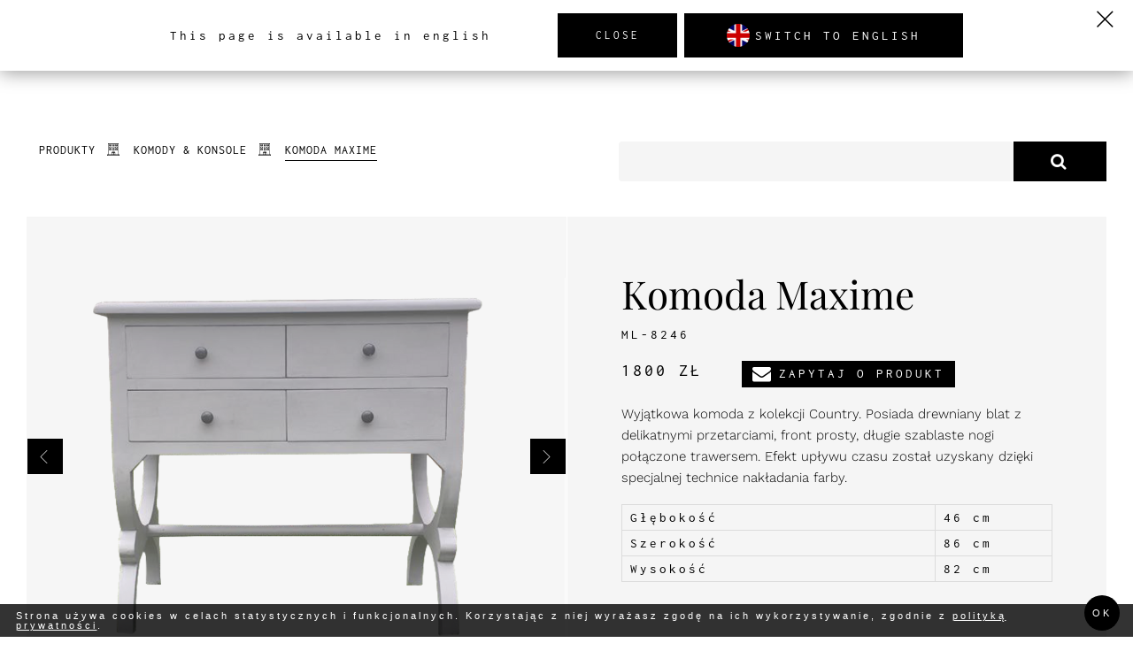

--- FILE ---
content_type: text/html; charset=UTF-8
request_url: https://www.maisonderome.com/komody-konsole/komoda-maxime
body_size: 27327
content:
<!DOCTYPE html>
<!-- include ./../../pug/views/styled/styled --><!-- include ./../../pug/views/styled/buttons --><!-- include ./../../pug/views/styled --><html lang="pl">
  <head><meta http-equiv="Content-Type" content="text/html; charset=utf-8">
<meta name="viewport" content="width=device-width,initial-scale=1">    <title>Komoda Maxime</title>
    <link rel="canonical" href="https://www.maisonderome.com/komoda-maxime">
    <style>body > .enable-reveal-animations .reveal { visibility: hidden; }
body > .enable-reveal-animations .reveal.in-viewport { visibility: visible; }
</style>
<link rel="alternate" href="https://www.maisonderome.com/komoda-maxime" hreflang="pl"><link rel="alternate" href="https://www.maisonderome.com/dressing-maxime" hreflang="en"><link rel="alternate" href="https://www.maisonderome.com/Dressing-Maxime" hreflang="de">  <script id="js-translations" type="application/json">{}</script>
  <script>if (!window.__t) { window.__t = {}; };if (!window.__t.pl) { window.__t.pl = {}; }; window.__t.pl['lang-suggest.translationAvailable'] = "Ta podstrona jest dostępna również w wersji polskiej";window.__t.pl['lang-suggest.switch'] = "Przejdź do wersji polskiej";window.__t.pl['lang-suggest.stay'] = "Zamknij";if (!window.__t.en) { window.__t.en = {}; }; window.__t.en['lang-suggest.translationAvailable'] = "This page is available in english";window.__t.en['lang-suggest.switch'] = "Switch to english";window.__t.en['lang-suggest.stay'] = "Close";if (!window.__t.de) { window.__t.de = {}; }; window.__t.de['lang-suggest.translationAvailable'] = "Diese Seite ist in Deutsch verfügbar";window.__t.de['lang-suggest.switch'] = "Wechseln Sie auf Deutsch";window.__t.de['lang-suggest.stay'] = "Schließen";</script>
<meta name="description" content="">
<meta name="keywords" content=""><meta property="og:title" content="Komoda Maxime">
<meta property="og:type" content="website"><meta property="og:image" content="https://www.maisonderome.com/thumb?w=1200&amp;h=630&amp;file=maison-de-rome%2Fimport%2Fnghwy9zvfg_foto_desktop.jpg">
<meta property="og:image:width" content="1200">
<meta property="og:image:height" content="630"><meta property="og:url" content="https://www.maisonderome.com/komoda-maxime">
<meta property="og:description" content="">  <script type="application/ld+json">{
    "@context": "http://schema.org",
    "@type": "LocalBusiness",
    "address": {
        "@type": "PostalAddress",
        "addressLocality": "Jelenia Góra",
        "postalCode": "58-500",
        "streetAddress": "Pałacowa 14",
        "addressRegion": "dolnośląskie"
    },
    "name": "MaisondeRome INTERIOR DESIGN",
    "email": "biuro@maisonderome.com",
    "telephone": "+48 605 107 326",
    "vatID": "PL611-219-09-02",
    "image": "",
    "priceRange": ""
}
</script>
<link rel="icon" type="image/png" sizes="32x32" href="/favicon/favicon-32x32.png">
<link rel="icon" type="image/png" sizes="16x16" href="/favicon/favicon-16x16.png">
<link rel="shortcut icon" href="/favicon/favicon.ico">
<link rel="apple-touch-icon" sizes="57x57" href="/favicon/apple-touch-icon-57x57.png">
<link rel="apple-touch-icon" sizes="60x60" href="/favicon/apple-touch-icon-60x60.png">
<link rel="apple-touch-icon" sizes="72x72" href="/favicon/apple-touch-icon-72x72.png">
<link rel="apple-touch-icon" sizes="76x76" href="/favicon/apple-touch-icon-76x76.png">
<link rel="apple-touch-icon" sizes="114x114" href="/favicon/apple-touch-icon-114x114.png">
<link rel="apple-touch-icon" sizes="120x120" href="/favicon/apple-touch-icon-120x120.png">
<link rel="apple-touch-icon" sizes="144x144" href="/favicon/apple-touch-icon-144x144.png">
<link rel="apple-touch-icon" sizes="152x152" href="/favicon/apple-touch-icon-152x152.png">
<link rel="apple-touch-icon" sizes="180x180" href="/favicon/apple-touch-icon-180x180.png">
<meta name="apple-mobile-web-app-capable" content="yes">
<meta name="apple-mobile-web-app-status-bar-style" content="black-translucent">
<meta name="apple-mobile-web-app-title" content="MaisondeRome INTERIOR DESIGN">
<link rel="manifest" href="/favicon/manifest.json">
<meta name="mobile-web-app-capable" content="yes">
<meta name="theme-color" content="#fff">
<meta name="application-name" content="MaisondeRome INTERIOR DESIGN">  <script>
window.APP_ENV = "production";
window.APP_DEBUG = "true";
window.APP_INSTANCE_ID = "staging-zaffre";
window.WEBSITE_GOOGLE_API_KEY = "";
  </script>
  <script>window.cssLoad = [];
window.loadStart = (new Date()).getTime();
</script>
  <link rel="stylesheet" href="/assets/styles/all.min.css?v=110">
<!-- tag container cookies -->
<!-- tag container head -->

<script async src="https://www.googletagmanager.com/gtag/js?id=G-Z3JRWGR740"></script>
<script>
    window.dataLayer = window.dataLayer || [];
    function gtag(){dataLayer.push(arguments);}
    var gaParams = {};
    gtag('js', new Date());

    gtag('config', 'G-Z3JRWGR740', gaParams);
</script>
<script src="https://unpkg.com/hyperscript.org@0.9.12"></script></head>
  <body id="page-top" class="page-komoda-maxime layout-produkt theme-scope ready-show" data-zuu-scroll="offset-top" data-zuu-scroll-class="s-scroll--body" data-zuu-scroll-offset="150" data-zuu-scroll-watch="true" data-offset-top-correction="60" data-zuu-langsuggest="true"><!-- tag container body -->
<span data-zuu-scroll="offset-top" data-zuu-scroll-class="s-scroll--screen" data-zuu-scroll-offset="800" data-zuu-scroll-watch="true" data-zuu-scroll-target="body"></span>    <div class="enable-reveal-animations" data-zuu-global data-zuu-custom id="wrapper">
  <section class="t-default l-section--expand navbar--scroll-opacity navbar l-fixed-top l-area--h-padding-lg show-desktop l-section--contain-wide" data-zuu-reveal="children"><span id="nawigacja" class="section-anchor"></span>  <div class="PageSection__wrapper section-wrapper ">
    <div class="section-columns l-cols l-cols--even l-cols--gap l-wrap l-cols--nav l-cols--gap-sm l-fill l-cols--center">
  <div class="section-column l-area l-rows--gap l-area--centered">  <div class="l-cols l-cols--gap-md l-cols--middle l-fill"><a href="/" class="logo l-cols--middle l-area l-cols l-full-height"><?xml version="1.0" encoding="UTF-8" standalone="no"?>
<!-- Created with Inkscape (http://www.inkscape.org/) -->

<svg xmlns:dc="http://purl.org/dc/elements/1.1/" xmlns:cc="http://creativecommons.org/ns#" xmlns:rdf="http://www.w3.org/1999/02/22-rdf-syntax-ns#" xmlns:svg="http://www.w3.org/2000/svg" xmlns="http://www.w3.org/2000/svg" xmlns:sodipodi="http://sodipodi.sourceforge.net/DTD/sodipodi-0.dtd" xmlns:inkscape="http://www.inkscape.org/namespaces/inkscape" id="svg2" version="1.1" inkscape:version="0.91 r13725" xml:space="preserve" width="771.93488" height="221.54675" viewbox="0 0 771.93488 221.54675" sodipodi:docname="maisonderome_logo.svg"><metadata id="metadata8"><rdf><work rdf:about=""><format>image/svg+xml</format><type rdf:resource="http://purl.org/dc/dcmitype/StillImage"></type><title></title></work></rdf></metadata><defs id="defs6"><clippath clippathunits="userSpaceOnUse" id="clipPath68"><path d="m 0,441.573 1000,0 L 1000,0 0,0 0,441.573 Z" id="path70" inkscape:connector-curvature="0"></path></clippath></defs><namedview pagecolor="#ffffff" bordercolor="#666666" borderopacity="1" objecttolerance="10" gridtolerance="10" guidetolerance="10" inkscape:pageopacity="0" inkscape:pageshadow="2" inkscape:window-width="1513" inkscape:window-height="717" id="namedview4" showgrid="false" inkscape:zoom="0.276" inkscape:cx="92.650989" inkscape:cy="-48.66379" inkscape:window-x="0" inkscape:window-y="0" inkscape:window-maximized="0" inkscape:current-layer="g10" fit-margin-top="0" fit-margin-left="0" fit-margin-right="0" fit-margin-bottom="0"></namedview><g id="g10" inkscape:groupmode="layer" inkscape:label="maisonderome_logo" transform="matrix(1.25,0,0,-1.25,-3.3635038,546.19366)"><g id="g12" transform="translate(71.026803,435.77793)"><path d="m 0,0 1.529,0.825 1.533,0.352 2.531,-0.352 3.239,-2.183 2.417,-3.298 0.654,-0.999 0.348,-0.53 0.533,-1.535 0.825,-2.18 0.356,-2.887 0,-2.414 0.177,-3.416 -0.654,-4.948 0,-2.181 -0.348,-0.532 -0.178,-1.707 -0.355,-2.357 -1.181,-5.833 -1.18,-4.768 -0.76,-2.772 -1.121,-3.186 -0.355,-1.348 0,-1.891 -0.348,-1.884 -0.533,-1.181 0,-1.348 -0.47,-0.71 0.177,-1.358 -0.532,-1.348 0.355,-1.535 -0.533,-0.526 -0.178,-3.42 -0.647,-2.89 0,-1.174 0.121,-0.711 -0.477,-1.18 -0.177,-2.706 -0.526,-3.12 -0.645,-2.536 0,-0.358 0.29,-0.644 -0.29,-0.526 0.112,-1.891 -0.289,-1.884 0.289,-4.242 0,-2.058 -0.289,-0.359 -0.358,-2.235 -0.711,-1.474 -0.289,-0.532 1,-0.467 -0.355,-1.532 0.355,-1.592 0,-0.829 -0.533,-0.703 -0.411,-1.414 0.233,-0.947 0.356,-1.177 0,-1.585 0,-0.473 -0.823,-1.066 0.467,-0.118 0,-0.342 -0.644,0 -0.415,-0.947 0.237,-2.827 -0.526,-0.829 0.112,-1.473 -0.881,-0.947 -0.356,1.539 -0.177,0.236 -0.826,3.473 -0.41,0.881 0,0.71 -0.527,2.887 -0.532,2.413 0.177,0.645 -0.299,1.183 -0.345,2.42 -0.355,0.527 0,0.651 -0.592,4.176 -0.766,6.602 -1.181,13.074 0,1.246 -0.348,3.886 0,4.242 -0.533,1.884 0.178,2.771 0,3.239 0,2.351 0,2.417 -0.178,1.003 0,0.533 0.178,2.351 0.178,2.239 0,3.071 0.355,1.171 0,2.068 0.292,1.174 -0.122,2.068 0.122,3.061 0.178,2.351 -0.648,-0.467 -0.533,-1.535 -0.532,-1.352 -0.293,-0.71 0,-1.18 -0.355,-0.704 -0.526,-0.178 -0.822,-2.002 -0.355,-2.417 -0.536,-0.644 -0.645,0 -0.355,-1.237 0,-1.535 -0.703,-0.349 0,-0.476 -1.003,-2.884 -1.003,-3.42 -0.71,-0.703 -0.645,-2.24 -0.94,-2.712 -2.069,-5.949 -0.937,-2.416 -2.413,-3.361 -2.476,-3.765 -1.769,-1.358 -1.713,-1.357 -0.523,0.299 -1.18,-0.47 -1.707,0 -2.716,0.292 -3.593,1.059 -1.885,1.18 -2.351,2.236 -1.358,1.714 -1.946,5.3 -0.938,8.486 -0.121,5.123 -0.881,-1.884 -0.655,-1.769 -0.348,-1.884 -0.296,-0.832 -0.47,-2.118 -0.293,-3.36 -0.999,-5.649 -0.415,-1.769 -0.832,-2.883 -1.236,-3.775 0,-0.881 -0.644,-1.825 -1.059,-2.417 -0.299,-0.71 -0.349,-2.183 -1.003,-2.706 0.178,-0.882 -0.355,-1.535 0,-0.645 -0.711,-1.058 -0.348,-2.362 -0.477,-0.703 0,-1.89 -0.178,-2.006 -0.7,-1.052 0.178,-0.651 -0.358,-0.71 -0.823,-0.994 -0.703,-0.177 -0.355,-0.888 -0.477,-0.355 -1.351,0 -1.414,-0.474 -0.3,0.644 -0.7,-0.289 -1.181,0.828 -1.18,1.356 -1.236,1.71 -0.112,1.354 0.467,1.704 0,4.129 0.881,5.948 0,2.884 0.122,2.417 0.178,1.535 0.348,10.545 0.71,10.723 1.003,6.829 0.7,3.594 1.714,8.542 1.18,4.064 0.526,2.417 2.361,7.132 0.878,1.529 0,0.352 1.713,1.887 0.648,0.529 0.703,1.825 1.003,1.243 0.355,0.997 2.358,0.707 2.061,0.121 1.181,-0.296 2.239,-0.355 3.061,-0.884 1.18,-0.645 1.881,-0.71 0.359,-0.47 2.883,-1.884 1.704,-2.417 1.357,-3.532 0.533,-2.245 0.527,-1.526 0,-8.016 -0.178,-5.948 0,-6.836 0,-1.237 0.299,-2.351 0.355,-2.893 1.174,1.89 0.533,0.293 2.535,5.833 1.058,2.529 0.648,0.887 0.704,1.707 1.18,2.538 4.775,10.069 1.236,2.002 1.706,4.13 1.533,3.058 0.648,1.18 0.532,1.355 0.826,1.706 1.525,2.772 1.414,2.946 2.361,3.828 0.825,1.413 0.533,1.181 1.059,1.351 0.644,1.181 0.881,1.236 1.536,1.003 L 0,0 Z" style="fill:#231f20;fill-opacity:1;fill-rule:nonzero;stroke:none" id="path14" inkscape:connector-curvature="0"></path></g><g id="g16" transform="translate(124.0771,381.81403)"><path d="m 0,0 -0.937,0.171 -3.775,-1.348 -5.356,-3.242 -6.724,-4.952 -4.298,-4.179 -3.298,-3.772 -2.002,-4.422 -0.237,-1.648 1.414,-0.769 5.892,4.778 6.836,6.066 8.066,7.954 L 0,0 Z m -5.478,5.892 3.715,0.881 1.53,0 L 1.647,4.59 1.891,3.824 0.825,1.118 3.416,3.413 3.774,3.413 5.366,3.59 7.661,2.943 8.25,2.354 9.016,1.174 9.374,0.582 9.542,-2.357 8.897,-3.893 l 0.355,-1.94 -2.827,-7.125 -2.239,-5.837 0,-0.533 -1.415,-2.528 -1.058,-4.478 -0.234,-1.713 -0.591,-0.178 0,-1.94 L 0.299,-31.52 0.477,-32.7 0,-34.229 l -0.178,-1.177 0.589,-0.592 0.299,-2.949 0.769,-1.171 0.346,-0.946 1.18,-1 1.358,-0.415 0.937,-0.237 0,-0.354 -1.526,-0.356 -0.591,-0.592 -0.589,0 -1.358,-0.933 -0.233,-0.592 -0.592,0 -2.118,0.236 -1.357,0.645 -2.884,2.953 -0.944,2.117 -0.881,2.18 0,0.769 -0.533,2.529 -0.703,5.067 0.467,5.655 0.647,4.064 -0.348,0 0,-0.41 -2.772,-3.242 -2.772,-2.651 -1.236,-1.946 -1.181,-1.115 -0.411,-0.414 -0.937,-0.944 -2.18,-1.706 -3.775,-2.295 -4.064,-1.476 -1.94,0.233 -3.718,1.243 -2.884,1.407 -1.115,1.769 -0.769,1.591 -0.119,2.71 0.411,3.067 0.888,3.89 2.417,4.419 0.582,0.582 2.183,2.717 5.712,5.122 8.664,6.067 7.247,4.363 4.534,2.239 z" style="fill:#231f20;fill-opacity:1;fill-rule:nonzero;stroke:none" id="path18" inkscape:connector-curvature="0"></path></g><g id="g20" transform="translate(154.3305,399.42143)"><path d="m 0,0 0.766,0.244 1.358,-0.823 1.352,-0.358 0.411,-1.769 0.355,-0.177 -0.355,-0.411 0,-2.295 -0.589,-2.539 -2.117,-1.348 -2.184,-0.415 -1.703,0.415 -2.361,3.061 -0.178,1.592 0,1.529 0.356,1.591 1.003,0.178 0,0.588 0.943,0.77 0.582,0 0.415,0.411 L 0,0 Z m -5.245,-19.61 1.769,0.759 1.115,-0.348 0.592,0.348 0.411,0 1.536,-1.348 0.766,-0.414 1.417,-2.713 0.178,-1.883 0,-2.006 -1.773,-3.65 -2.712,-8.953 -0.582,-5.66 -0.178,-1.946 1.115,-0.348 3.538,0.18 4.478,1.171 -0.825,-1.585 0,-0.533 -1.125,-1.946 -0.822,-0.826 0.234,-0.588 -1.348,-0.937 -0.415,0 -0.355,-0.769 -1.591,-0.589 -0.356,-0.414 -3.531,-2.115 -1.358,-1.003 -2.528,-0.354 -0.356,-0.178 -0.591,0.355 -2.358,1 -2.887,2.117 -1.769,2.128 -0.759,1.936 -0.767,4.301 0,5.245 0.767,3.127 2.294,5.826 3.532,6.011 3.061,4.064 2.183,2.538 z" style="fill:#231f20;fill-opacity:1;fill-rule:nonzero;stroke:none" id="path22" inkscape:connector-curvature="0"></path></g><g id="g24" transform="translate(195.0732,394.06553)"><path d="m 0,0 1.348,0.411 2.716,0 2.706,-0.766 0.237,-0.178 0,-0.411 0.944,-2.118 0,-1.591 -0.589,-1.118 -2.532,-1.769 -1.769,0 -3.831,-2.535 -4.119,-3.12 -3.653,-3.709 -0.412,-1.536 0,-0.588 0.412,-1.18 6.359,-6.36 3.12,-3.952 1.947,-3.821 0,-0.421 0.177,-0.414 0.415,-1.526 0,-0.177 -0.415,-1.358 0,-0.589 -0.943,-1.585 -1.358,-1.124 -2.118,-1.414 -4.478,-0.766 -1.355,-0.178 -3.531,-0.582 -0.947,0 -1.94,-0.421 -7.957,-0.937 -8.01,-0.411 -0.355,0.589 -1.003,0 -0.356,0.411 -0.821,-0.178 -2.888,0 -1.18,-0.233 -0.588,0.589 0.411,1.528 1.772,1.181 2.706,1.357 6.78,1.937 6.836,1.181 10.246,1.358 1.768,0.588 0.234,0.178 -1.591,2.176 -1.77,1.769 -0.582,0.533 -0.765,1.003 -2.305,1.94 -1.171,0.766 0,0.178 -1.947,1.769 -0.591,0.759 -2.118,4.479 -0.411,4.652 1.003,3.542 1.115,1.936 3.709,3.485 3.715,2.529 3.709,1.947 L 0,0 Z" style="fill:#231f20;fill-opacity:1;fill-rule:nonzero;stroke:none" id="path26" inkscape:connector-curvature="0"></path></g><g id="g28" transform="translate(236.1054,380.22273)"><path d="M 0,0 -0.645,0.704 -1.47,0.647 -2.595,0.348 l -0.7,-0.582 -1.358,-1.124 -1.535,-1.121 -2.65,-3.121 -2.062,-3.238 -1.769,-2.888 -2.239,-4.241 -1.648,-4.712 -0.115,-2.479 0.704,-1.171 1.236,-0.299 1.592,0.178 1.706,0.467 2.068,0.769 2.762,2.003 2.184,2.538 2.294,3.238 1.536,4.89 0.467,2.999 0.237,4.363 L 0,0 Z m -4.186,11.249 2.473,1.357 1.18,-0.355 L 1.414,12.074 3.765,11.663 4.534,10.66 5.3,9.131 5.3,8.72 4.945,8.365 5.478,7.954 6.835,6.004 6.247,4.833 7.25,4.656 7.072,4.064 7.838,3.298 8.01,1.529 l 1.121,-2.706 1.058,-4.068 0.178,-1.177 0.355,-1.536 0.415,-1.939 -0.415,-0.826 -0.355,-1.713 0.592,-1.762 -0.237,-0.766 -0.355,-2.361 -1.358,-3.65 0,-1.595 -0.759,-0.937 -1.415,-0.766 -0.355,-1.946 -2.357,-2.355 -1.003,-1.413 -2.594,-1.769 -1.996,-1.47 -1.003,-0.589 0,-0.414 -1.713,-1.358 -1,0 -0.591,-0.588 -0.589,0.233 -0.348,-0.411 -2.95,-0.938 -1.348,0.346 -0.177,-0.579 -0.415,0 -0.355,0.411 -1.18,-0.769 -0.411,0 -2.884,0 -0.592,0.358 -0.411,-0.181 -3.597,0.648 -2.236,1.292 -1.772,0.947 -1.348,1.414 -0.947,1.115 -0.412,1.358 -0.355,0.411 -0.588,1.003 0,1.358 -0.237,2.117 -0.523,0.411 -0.065,1.414 -0.826,0.589 -0.112,1.058 0,1.181 0.76,0.414 -0.178,0.355 0,0.589 -0.17,2.529 0.17,1.772 1.947,3.886 0.766,2.302 1.003,0.588 0.355,1.763 6.596,9.131 2.358,2.361 1.529,1.703 4.475,3.896 1.18,0.582 1.059,0.888 1.657,0.704 0.582,-0.411 1,0.411 1.18,-0.825 z" style="fill:#231f20;fill-opacity:1;fill-rule:nonzero;stroke:none" id="path30" inkscape:connector-curvature="0"></path></g><g id="g32" transform="translate(289.3921,359.07033)"><path d="m 0,0 -0.651,-1.94 0.177,-5.366 0.829,-2.651 1.822,-4.889 0.828,-1.647 0.644,-1.177 -0.999,-0.237 -0.763,-0.769 -0.769,0.822 -1.178,0.065 0,-0.355 -0.414,-0.177 -1.111,0.355 -1.591,0.414 -4.367,5.002 -2.184,7.134 -0.341,1.003 0.177,0.582 -0.591,1.536 0.414,6.244 -0.592,0.355 0.933,2.354 -0.164,0.411 0,0.589 0.408,0.355 0,3.42 0.473,2.416 0.178,1.759 0.355,2.24 0,1.124 -0.657,1.47 -1.059,0.888 -2.118,0.236 -2.538,-0.591 -0.822,-2.059 -0.704,-1.95 -1,-1.358 -1.005,-3.35 -0.764,-1.237 -0.65,-2.183 -1.71,-4.008 -2.006,-4.597 -0.756,-1.762 -0.178,-0.947 -1.183,-2.706 0,-0.766 -0.589,-1.003 -1.358,-3.597 -0.348,-0.346 -0.766,-1.357 -1.181,-0.412 0,-0.591 -1.181,0.233 -2.35,0 -0.944,1.358 -0.414,0.355 -0.766,0.414 -0.948,1.171 -0.411,0.533 -0.759,0.236 -0.299,1.592 0.648,1.177 0.943,4.89 0.237,0.591 1.713,5.833 0.411,1.349 1.94,6.546 1.647,7.418 2.594,7.014 1.358,2.005 2.006,0.937 2.651,-0.115 0.177,-0.178 1.348,0.415 0.414,-0.237 1.533,-1.647 0.467,-1.536 3.307,2.473 1.348,1.003 2.717,0.766 4.767,1.003 5.958,-2.18 L 0.585,29.984 2.177,28.636 2.354,28.225 3.893,26.157 4.36,22.448 4.13,18.502 3.768,17.088 2.946,14.849 1.769,10.956 0.888,8.013 0.355,4.718 -0.119,3.771 -0.474,2.949 -0.119,2.591 0,1.354 0,0 Z" style="fill:#231f20;fill-opacity:1;fill-rule:nonzero;stroke:none" id="path34" inkscape:connector-curvature="0"></path></g><g id="g36" transform="translate(325.2456,379.40043)"><path d="m 0,0 -0.244,0.167 -2.525,-0.345 -3.479,-2.538 -2.531,-2.351 -1.178,-1.536 -2.887,-6.013 -0.585,-1.759 0,-3.542 0.585,-2.295 0.356,-0.766 0.993,0 1.36,0.766 1.947,2.71 1.526,2.357 3.538,7.185 L 0,0 Z m 15.131,47.598 1.519,0.589 1.776,-0.589 0.579,0.411 2.702,-1.003 0.776,0.415 1.941,-1.355 0.756,-1.351 -0.356,-3.301 -0.821,-2.358 -0.178,-2.121 -0.342,-1.591 -2.183,-6.771 -0.953,-3.307 -2.342,-6.238 -0.756,-2.124 -0.599,-1.535 -0.762,-1.408 0.177,-0.766 -0.579,-0.769 -1.118,-1.177 0,-1.707 -1.177,-2.361 -0.177,-1.354 -1.184,-1.003 0.178,-1.115 0,-0.415 -1,-2.883 -0.776,-1.181 -0.743,-3.886 0,-0.766 -0.598,-1.181 0.421,-1.002 -0.599,-0.767 -0.224,-3.297 -0.177,-0.412 0,-1.949 0,-1.348 -0.184,-4.242 0,-2.183 0.361,-2.884 0.402,-1.536 0.421,-0.41 0.578,-2.71 0.94,-2.535 0.401,0 0.599,-1.591 0.178,-1.352 1.361,-1.358 0.402,-0.177 1.117,-0.178 1.177,0.178 1.585,0.414 0.177,-0.825 -0.4,-0.589 0,-0.94 -2.118,-1.947 -1.94,-1.177 -1.539,0 -0.421,0 -1.354,1.177 -4.637,7.773 -2.538,7.191 -0.585,1.358 -0.579,-0.355 0,-0.411 -0.599,-0.77 -0.94,-1.354 -1.776,-1.762 -0.933,-1.003 -2.362,-1.358 -4.471,-1.358 -3.479,-0.523 -2.183,0.178 -2.703,1.114 -2.716,1.592 -2.354,1.946 -1.71,2.706 -1.762,4.301 -0.421,2.124 0.243,3.298 1.348,5.067 2.539,4.653 3.117,4.064 1.894,1.939 4.886,5.245 6.418,4.656 1.71,0.655 2.939,0 4.315,-1.414 3.235,10.245 4.104,12.906 2.716,6.77 0.598,2.184 -0.178,2.298 0.58,1.943 0.597,0 0.52,1.351 0.243,0.592 z" style="fill:#4f4c4d;fill-opacity:1;fill-rule:nonzero;stroke:none" id="path38" inkscape:connector-curvature="0"></path></g><g id="g40" transform="translate(376.7368,380.92633)"><path d="m 0,0 -0.401,0 -2.67,-0.467 -3.702,-1.535 -4.65,-2.296 -4.722,-3.774 -2.361,-2.351 -3.228,-4.009 2.354,0.057 4.234,1.535 4.012,2.062 3.183,2.058 2.539,2.361 2.295,2.239 L 0,0 Z M -2.361,5.955 1.354,7.128 5.076,6.714 6.011,5.777 6.418,4.419 6.011,4.008 6.596,2.239 6.365,-0.178 5.59,-1.704 5.412,-2.417 5.234,-3.005 3.649,-5.123 3.472,-5.889 2.716,-6.892 1.354,-8.072 0.532,-8.72 l -1.887,-1.881 -2.361,-2.295 -2.117,-1.769 -0.178,-0.592 -1.183,-0.589 -0.402,0 -1.176,-0.946 -1.119,-0.589 -3.314,-2.351 -1.585,-0.592 -0.356,-0.532 -5.056,-1.94 -2.361,-0.234 -0.598,-1.713 0.243,-0.589 0.585,-1.002 2.716,-1.526 4.248,-1.181 4.656,-0.591 0.401,-0.411 7.773,-0.355 5.833,0.355 5.255,0.825 2.703,0.589 0.414,0 0,-0.412 -2.939,-1.769 -2.716,-1.357 -0.178,-0.349 -1.178,-0.411 -1.538,-0.177 -0.401,-0.592 -2.538,-1.003 -0.935,0 -0.421,-0.589 -0.762,-0.178 -0.999,0.178 -0.178,-0.178 -1.184,0 -0.598,-0.588 -2.473,-0.348 -1.578,-0.244 -2.295,-0.345 -1.428,0.168 -0.177,-0.168 -2.118,0 -0.578,-0.414 -0.776,0.171 -1.177,0 -0.408,0.243 -1.532,0 -0.356,0.345 -0.828,0 -1.355,0.415 -0.355,0.177 0,0.234 -0.23,0.177 -1.355,0 -0.407,0.177 -0.77,-0.177 -0.762,0.588 -1.533,1.125 -1.762,1.763 -1.539,2.124 -1.585,3.531 -0.178,1.358 0.178,0.589 -0.533,2.117 0,0.411 -0.289,0.536 0.289,0.822 0,1.535 0.178,1.763 2.295,3.304 2.702,3.476 2,1.769 1.716,1.94 1.355,1.003 7.194,5.244 5.235,3.295 7.773,3.305 z" style="fill:#4f4c4d;fill-opacity:1;fill-rule:nonzero;stroke:none" id="path42" inkscape:connector-curvature="0"></path></g><g id="g44" transform="translate(445.938,411.86043)"><path d="m 0,0 -0.355,0 -3.072,-0.825 -1.354,-1.181 -1.52,-0.533 -2.603,-1.528 -1.356,-0.822 -0.828,-1.236 -2.407,-2.184 0,-0.71 -1.177,-0.526 -1.717,-2.18 -0.867,-1.059 -0.829,-2.183 -1.71,-2.059 -0.354,-0.647 -1.185,-2.417 -0.888,-1.003 -1.65,-3.949 4.899,2.058 3.768,2.184 1.178,0.887 4.945,4.591 2.603,2.716 2.184,3.061 0.691,0.526 0.533,1.003 1.183,1.891 0.533,1.703 0.822,2.061 L 0,0 Z m -4.781,11.604 2.36,0.355 3.427,-0.178 2.229,-0.825 2.183,-1.532 2.243,-1.529 3.058,-3.949 0.999,-1.888 0.888,-3.061 0.355,-2.183 -0.355,-1.592 0.177,-0.289 -0.532,-2.594 -2.065,-2.884 -0.296,0 -0.888,-1.003 -0.697,-0.177 -0.999,0 -1.177,-1.358 -0.889,-1.237 -1.65,-1.002 -4.655,-3.887 -1.533,-1.059 -1.006,-1.357 -2.052,-1.526 -1.532,-1.358 -0.651,-0.355 -0.533,0 -2.052,-1.885 -1.532,-0.532 -3.249,-1.825 -0.65,-0.704 -1.224,0 -1.894,-1.18 -0.822,0 0,-0.533 3.23,-1.351 10.442,-3.772 6.477,-2.887 3.348,-1.535 3.248,-1.703 4.946,-3.065 5.478,-3.239 1.006,-0.355 0.888,-0.648 -0.178,-0.355 -0.532,0.178 -2.362,0.177 0,-0.71 -1.229,0.178 0,-0.178 0.178,-0.825 -1,-0.704 -0.533,0 -0.651,-0.532 -0.532,0.355 -2.066,0.703 -1.183,-0.177 -2.052,0.532 -0.355,0 -4.59,1.536 -2.716,0.47 -11.245,3.775 -2.072,0.993 -1,0.355 -10.896,3.775 -3.071,0.644 -0.71,-1.535 -0.645,-2.706 -0.875,-2.884 -1.354,-4.778 -0.533,-1.058 -0.651,-1.536 0.185,-1.17 -0.54,-0.826 -0.355,-1.713 -0.711,-1.526 -1.163,-1.713 -0.658,-0.703 0,-0.533 -0.52,-1.003 -0.822,-0.526 -0.894,-2.712 -0.533,-0.648 -0.177,-0.533 -0.822,-0.526 -0.711,-1.358 -1.696,0 -0.486,-1 -1.52,0.356 -0.178,-0.533 -0.887,0 -1.184,-0.527 -1.354,0.343 -3.059,2.897 -0.532,0.171 -0.822,1.535 -0.533,0.355 0.178,2.062 -0.533,0.822 0.178,1.003 0.71,4.652 0,3.186 0.177,1.237 1.362,6.303 3.228,10.9 1.717,8.007 2.532,9.019 1.362,3.587 1.34,2.594 0,0.648 0.888,1 -0.177,0.891 0.822,3.239 1.243,2.883 0,0.526 0.829,1.358 1.177,1.181 1.518,0.177 1.243,0.355 1.539,-0.177 1.697,-1.003 1.71,-0.711 1.361,0 0.532,0.356 1.178,0.71 5.123,4.59 2.716,1.828 1.696,1.414 3.723,2.18 4.471,1.887 3.236,1.178 z" style="fill:#231f20;fill-opacity:1;fill-rule:nonzero;stroke:none" id="path46" inkscape:connector-curvature="0"></path></g><g id="g48" transform="translate(492.6284,380.22273)"><path d="M 0,0 -0.645,0.704 -1.474,0.647 -2.604,0.348 -3.295,-0.234 -4.656,-1.358 -6.188,-2.479 -8.839,-5.6 l -2.071,-3.238 -1.763,-2.888 -2.242,-4.241 -1.65,-4.712 -0.113,-2.479 0.711,-1.171 1.23,-0.299 1.597,0.178 1.698,0.467 2.071,0.769 2.762,2.003 2.183,2.538 2.295,3.238 1.532,4.89 0.467,2.999 0.243,4.363 L 0,0 Z m -4.183,11.249 2.473,1.357 1.177,-0.355 1.94,-0.177 L 3.768,11.663 4.524,10.66 5.3,9.131 5.3,8.72 4.945,8.365 5.478,7.954 6.839,6.004 6.24,4.833 7.24,4.656 7.063,4.067 7.839,3.298 8.003,1.529 l 1.131,-2.706 1.046,-4.068 0.177,-1.177 0.355,-1.536 0.422,-1.939 -0.422,-0.826 -0.355,-1.713 0.599,-1.762 -0.244,-0.766 -0.355,-2.361 -1.354,-3.65 0,-1.595 -0.764,-0.937 -1.4,-0.766 -0.355,-1.946 -2.361,-2.355 -1.006,-1.413 -2.597,-1.769 -1.994,-1.47 -0.999,-0.589 0,-0.414 -1.71,-1.358 -1.005,0 -0.599,-0.588 -0.579,0.233 -0.355,-0.411 -2.939,-0.938 -1.361,0.346 -0.178,-0.579 -0.402,0 -0.355,0.411 -1.184,-0.769 -0.421,0 -2.873,0 -0.598,0.358 -0.408,-0.181 -3.604,0.648 -2.229,1.292 -1.776,0.947 -1.342,1.414 -0.953,1.115 -0.401,1.358 -0.361,0.411 -0.592,1.003 0,1.358 -0.231,2.117 -0.532,0.411 -0.066,1.414 -0.823,0.589 -0.111,1.058 0,1.181 0.756,0.414 -0.177,0.355 0,0.589 -0.158,2.529 0.158,1.772 1.953,3.886 0.763,2.302 0.999,0.588 0.355,1.763 6.596,9.131 2.362,2.361 1.532,1.703 4.477,3.896 1.185,0.582 1.045,0.888 1.664,0.704 0.585,-0.411 1,0.411 1.183,-0.825 z" style="fill:#231f20;fill-opacity:1;fill-rule:nonzero;stroke:none" id="path50" inkscape:connector-curvature="0"></path></g><g id="g52" transform="translate(531.8354,389.64603)"><path d="m 0,0 2.703,0.766 1.532,0 3.118,-1.177 0.419,-0.181 1.54,-1.348 2.518,-3.893 0.178,-2.532 -0.756,-3.709 -0.356,-1.121 -1.229,-2.709 -0.71,-1.592 -0.599,-1.358 -1.005,-1.937 -0.178,-1.772 -1,-2.535 0.421,-0.759 -1.006,-1.536 0.243,-0.592 -0.421,-0.233 0,-0.533 0.421,0 10.653,14.553 4.657,5.245 2.176,1.946 3.071,2.351 1.183,0.77 1.585,0.177 0.356,0.589 2.176,0.592 2.473,0 0.828,-0.592 1.356,0 0.354,-0.589 0.763,-0.177 1.421,-1.181 2.696,-4.833 -0.178,-2.351 0.178,-0.589 -0.579,-2.887 -0.999,-1.769 -0.763,-1.358 -0.776,-2.058 -0.579,-1.651 -0.953,-0.943 -0.408,-0.937 -0.888,-1.069 -2.183,-1.825 -1.407,-2.239 0.177,-0.527 -0.769,-0.588 -1.296,-2.772 -1.762,-3.298 -0.888,-1.713 -1.295,-2.351 -0.178,-1.769 -0.757,-3.061 -1.006,-1.18 0.231,-1.181 -0.829,-2.117 0,-1.769 -0.178,-0.948 -0.578,-0.236 0.178,-2.881 -0.777,-0.999 -0.177,-1.525 -0.585,0 0,-0.185 -0.414,0 -0.52,-0.236 -0.421,0.421 -0.401,1.932 -0.356,0.948 -0.243,2.525 0.243,0.776 -0.421,0.408 -0.354,1.354 0.532,2.946 -0.178,1.947 0,1.526 0.178,1.358 0.421,0.588 0,2.128 0.178,0.233 0.999,4.242 1.342,5.477 1.775,5.005 0,0.411 0,0.589 0.586,0.592 0.354,1.713 1,2.762 0.533,0.355 0,0.592 1.006,2.117 0.579,0.24 0,0.94 -0.756,-0.18 -1.362,-1.582 -0.822,-2.305 -0.763,-0.588 -0.177,-0.589 -0.999,-0.592 0,-0.759 -1.355,-1.947 -1.118,-1.529 -1,-2.357 -0.651,-2.539 -1.709,-2.117 -1.184,-1.769 -0.533,-0.766 -0.579,-1.763 -3.426,-3.242 -2.584,-2.002 -1.604,-0.411 -1.046,-0.414 -0.895,-0.356 -1.467,0.234 -1.242,0.536 -2.703,2.179 -2.538,3.654 -0.421,1.003 0.243,0.582 -0.579,1.535 0.336,6.244 0.309,5.245 0.519,2.117 0,0.411 0.178,1.358 0.355,2.529 -3.479,-5.478 -0.355,-0.346 -2.518,-5.066 -2.362,-4.485 -0.776,-1.762 -0.177,-0.948 -0.822,-2.114 -0.342,-0.592 0,-0.766 -0.598,-1.003 -0.579,-1.536 -0.421,-0.582 -0.941,-2.179 -0.178,-1.535 -0.419,-0.356 -0.757,-1.351 -1.177,-0.412 0,-0.591 -0.94,0 -0.244,0.177 -2.296,0 -0.999,1.352 -0.42,0.411 -0.763,0.414 -0.934,1.121 -0.421,0.592 -0.756,0.178 -0.184,1.177 0,0.414 0.585,0.178 0,1.762 0.776,1.532 0.934,4.89 0.243,0.592 1.696,5.833 0.421,1.348 2.362,6.014 5.412,10.722 1.183,2.117 1.112,1.359 1.005,0.943 1.355,0 1.539,0.237 0.401,-0.237 1.177,-0.766 0.599,0.233 3.302,2.473 L 0,0 Z" style="fill:#231f20;fill-opacity:1;fill-rule:nonzero;stroke:none" id="path54" inkscape:connector-curvature="0"></path></g><g id="g56" transform="translate(608.5727,380.92633)"><path d="m 0,0 -0.421,0 -2.65,-0.467 -3.702,-1.535 -4.657,-2.296 -4.721,-3.774 -2.355,-2.351 -3.235,-4.009 2.361,0.057 4.234,1.535 4.005,2.062 3.184,2.058 2.538,2.361 2.295,2.239 L 0,0 Z M -2.361,5.955 1.354,7.128 5.057,6.714 6.011,5.777 6.412,4.419 6.011,4.008 6.589,2.239 6.365,-0.178 5.59,-1.704 5.412,-2.417 5.234,-3.005 3.649,-5.123 3.472,-5.889 2.709,-6.892 1.354,-8.072 0.532,-8.72 l -1.893,-1.881 -2.362,-2.295 -2.117,-1.769 -0.178,-0.592 -1.176,-0.589 -0.409,0 -1.176,-0.946 -1.112,-0.589 -3.314,-2.351 -1.585,-0.592 -0.356,-0.532 -5.056,-1.94 -2.361,-0.234 -0.598,-1.713 0.243,-0.589 0.578,-1.002 2.717,-1.526 4.248,-1.181 4.655,-0.591 0.408,-0.411 7.773,-0.355 5.834,0.355 5.254,0.825 2.696,0.589 0.421,0 0,-0.412 -2.959,-1.769 -2.696,-1.357 -0.178,-0.349 -1.184,-0.411 -1.532,-0.177 -0.408,-0.592 -2.531,-1.003 -0.941,0 -0.421,-0.589 -0.756,-0.178 -1.006,0.178 -0.178,-0.178 -1.177,0 -0.598,-0.588 -2.473,-0.348 -1.585,-0.244 -2.295,-0.345 -1.421,0.168 -0.177,-0.168 -2.118,0 -0.585,-0.414 -0.776,0.171 -1.177,0 -0.401,0.243 -1.539,0 -0.355,0.345 -0.822,0 -1.361,0.415 -0.356,0.177 0,0.234 -0.223,0.177 -1.361,0 -0.401,0.177 -0.777,-0.177 -0.762,0.588 -1.532,1.125 -1.763,1.763 -1.532,2.124 -1.605,3.531 -0.178,1.358 0.178,0.589 -0.513,2.117 0,0.411 -0.309,0.536 0.309,0.822 0,1.535 0.178,1.763 2.295,3.304 2.696,3.476 2.006,1.769 1.71,1.94 1.361,1.003 7.188,5.244 5.241,3.295 7.773,3.305 z" style="fill:#231f20;fill-opacity:1;fill-rule:nonzero;stroke:none" id="path58" inkscape:connector-curvature="0"></path></g><g id="g60" transform="translate(37.479003,263.04543)"><path d="m 0,0 1.897,-1.44 0,-1.381 -8.766,0 0,1.381 1.947,1.44 0,26.863 -1.641,1.283 0,1.38 8.204,0 0,-1.38 L 0,26.863 0,0 Z" style="fill:#231f20;fill-opacity:1;fill-rule:nonzero;stroke:none" id="path62" inkscape:connector-curvature="0"></path></g><g id="g64" transform="translate(-188.4058,139.13043)"><g id="g66" clip-path="url(#clipPath68)"><g id="g72" transform="translate(256.0493,123.8691)"><path d="m 0,0 1.897,-1.289 0,-1.486 -7.224,0 0,1.486 1.845,1.289 0,26.909 -1.641,1.282 0,1.381 5.995,0 C 2.357,29.526 2.973,29.158 3.433,27.58 l 4.412,-14.257 1.901,-8.766 0.095,0 c 0,2.308 -0.154,5.175 -0.154,7.384 l 0,14.863 -1.687,1.282 0,1.486 6.764,0 0,-1.486 -1.69,-1.282 0,-29.579 -4.154,0 c -1.18,0 -1.795,0.664 -2.051,1.643 l -7.273,25.529 c -0.056,0 -0.106,-0.052 -0.155,-0.052 L 0,19.991 0,0 Z" style="fill:#231f20;fill-opacity:1;fill-rule:nonzero;stroke:none" id="path74" inkscape:connector-curvature="0"></path></g><g id="g76" transform="translate(304.8379,150.4229)"><path d="m 0,0 0,-26.199 1.894,-1.487 0,-1.643 -8.924,0 0,1.643 1.95,1.487 0,26.199 -3.281,0 -1.536,-5.182 -2.302,0 0.152,8.201 18.965,0 0.204,-8.201 -2.305,0 L 3.176,0 0,0 Z" style="fill:#231f20;fill-opacity:1;fill-rule:nonzero;stroke:none" id="path78" inkscape:connector-curvature="0"></path></g><g id="g80" transform="translate(333.7832,121.0938)"><path d="m 0,0 0,1.381 1.996,1.44 0,27.015 -1.687,1.282 0,1.23 16.509,0 0,-7.227 -2.41,0 -1.331,4.359 -6.054,0 0,-11.942 4.202,0 1.286,2.506 1.437,0 0,-7.793 -1.437,0 -1.286,2.361 -4.202,0 0,-9.996 C 7.023,3.854 6.822,3.433 5.997,3.183 l 0,-0.257 7.635,0 1.641,4.301 2.157,0 L 17.43,0 0,0 Z" style="fill:#231f20;fill-opacity:1;fill-rule:nonzero;stroke:none" id="path82" inkscape:connector-curvature="0"></path></g><g id="g84" transform="translate(380.668,150.4688)"><path d="m 0,0 0,-13.323 2.821,0 c 3.022,0 4.153,1.69 4.153,4.557 l 0,4.196 C 6.974,-1.689 5.997,0 2.87,0 L 0,0 Z m 4.251,-19.222 c -0.92,2.408 -1.535,3.078 -4.202,3.078 l 0,-10.404 1.947,-1.446 0,-1.381 -8.816,0 0,1.381 1.947,1.446 0,26.858 -1.641,1.282 0,1.381 9.384,0 c 4.975,0 9.121,-1.841 9.121,-7.543 l 0,-4.196 c 0,-3.945 -2.196,-6.155 -5.122,-6.759 1.381,-0.777 1.946,-1.645 2.465,-3.026 0.711,-2.006 1.431,-3.952 2.148,-5.945 0.46,-1.236 1.229,-2.933 2.666,-2.67 l 0,-1.9 c -0.976,-0.46 -2.406,-0.612 -3.432,-0.612 -2.976,-0.052 -3.282,2.052 -4.202,4.512 l -2.263,5.944 z" style="fill:#231f20;fill-opacity:1;fill-rule:nonzero;stroke:none" id="path86" inkscape:connector-curvature="0"></path></g><g id="g88" transform="translate(423.6069,123.9209)"><path d="m 0,0 1.9,-1.446 0,-1.381 -8.766,0 0,1.381 1.947,1.446 0,26.857 -1.641,1.283 0,1.381 8.201,0 0,-1.381 L 0,26.857 0,0 Z" style="fill:#231f20;fill-opacity:1;fill-rule:nonzero;stroke:none" id="path90" inkscape:connector-curvature="0"></path></g><g id="g92" transform="translate(454.2417,129.248)"><path d="m 0,0 c 0,-3.538 1.335,-5.379 4.308,-5.379 2.972,0 4.353,2.459 4.353,5.379 l 0,16.099 c 0,2.971 -1.381,5.379 -4.353,5.379 C 1.335,21.478 0,19.689 0,16.099 L 0,0 Z m 13.632,0 c 0,-5.229 -3.636,-8.615 -9.324,-8.615 -5.689,0 -9.335,3.433 -9.335,8.615 l 0,16.099 c 0,5.169 3.646,8.601 9.335,8.601 5.688,0 9.324,-3.374 9.324,-8.601 L 13.632,0 Z" style="fill:#231f20;fill-opacity:1;fill-rule:nonzero;stroke:none" id="path94" inkscape:connector-curvature="0"></path></g><g id="g96" transform="translate(498.4072,150.4688)"><path d="m 0,0 0,-13.323 2.821,0 c 3.032,0 4.157,1.69 4.157,4.557 l 0,4.196 C 6.978,-1.689 6.004,0 2.881,0 L 0,0 Z m 4.262,-19.222 c -0.921,2.408 -1.533,3.078 -4.202,3.078 l 0,-10.404 1.946,-1.446 0,-1.381 -8.812,0 0,1.381 1.946,1.446 0,26.858 -1.644,1.282 0,1.381 9.385,0 c 4.972,0 9.121,-1.841 9.121,-7.543 l 0,-4.196 c 0,-3.945 -2.203,-6.155 -5.123,-6.759 1.381,-0.777 1.946,-1.645 2.459,-3.026 0.717,-2.006 1.433,-3.952 2.15,-5.945 0.468,-1.236 1.237,-2.933 2.67,-2.67 l 0,-1.9 c -0.972,-0.46 -2.413,-0.612 -3.438,-0.612 -2.973,-0.052 -3.282,2.052 -4.202,4.512 l -2.256,5.944 z" style="fill:#231f20;fill-opacity:1;fill-rule:nonzero;stroke:none" id="path98" inkscape:connector-curvature="0"></path></g><g id="g100" transform="translate(569.6465,150.4688)"><path d="m 0,0 0,-24.601 c 0,-0.829 -0.263,-1.236 -1.064,-1.447 l 0.045,-0.303 4.104,0 c 3.327,0 4.202,2.513 4.202,5.486 l 0,15.479 C 7.287,-2.466 6.412,0 3.085,0 L 0,0 Z m 12.311,-20.865 c 0,-5.735 -3.847,-8.51 -9.226,-8.51 l -10.102,0 0,1.381 1.941,1.446 0,26.653 -1.684,1.487 0,1.381 9.845,0 c 4.912,0 9.226,-2.407 9.226,-8.463 l 0,-15.375 z" style="fill:#231f20;fill-opacity:1;fill-rule:nonzero;stroke:none" id="path102" inkscape:connector-curvature="0"></path></g><g id="g104" transform="translate(605.6182,121.0938)"><path d="m 0,0 0,1.381 2.006,1.446 0,27.009 -1.696,1.282 0,1.23 16.519,0 0,-7.227 -2.414,0 -1.341,4.359 -6.044,0 0,-11.942 4.202,0 1.276,2.506 1.44,0 0,-7.793 -1.44,0 -1.276,2.361 -4.202,0 0,-9.996 C 7.03,3.854 6.82,3.433 5.998,3.183 l 0,-0.257 7.642,0 1.636,4.301 2.164,0 L 17.44,0 0,0 Z" style="fill:#231f20;fill-opacity:1;fill-rule:nonzero;stroke:none" id="path106" inkscape:connector-curvature="0"></path></g><g id="g108" transform="translate(654.249,123.8691)"><path d="m 0,0 c 2.361,0 3.328,1.578 3.328,3.787 l 0,3.894 c 0,5.951 -11.588,3.642 -11.588,11.685 l 0,3.952 c 0,4.873 3.657,6.617 7.386,6.617 1.749,0 3.637,-0.317 5.188,-1.954 l 0.198,0 0.354,1.637 3.282,0 0,-8.706 -4.964,0 0,2.406 c 0,2.21 -1.178,3.387 -3.283,3.387 -2.051,0 -3.084,-1.282 -3.084,-3.387 l 0,-3.952 c 0,-5.477 11.7,-3.071 11.7,-11.633 l 0,-3.946 c 0,-5.182 -4.361,-7.069 -8.727,-7.069 -4.459,0 -8.358,2.15 -8.358,7.122 l 0,2.513 5.497,0 0,-2.566 C -3.071,1.078 -1.939,0 0,0" style="fill:#231f20;fill-opacity:1;fill-rule:nonzero;stroke:none" id="path110" inkscape:connector-curvature="0"></path></g><g id="g112" transform="translate(692.7793,123.9209)"><path d="m 0,0 1.907,-1.446 0,-1.381 -8.779,0 0,1.381 1.959,1.446 0,26.857 -1.65,1.283 0,1.381 8.207,0 0,-1.381 L 0,26.857 0,0 Z" style="fill:#231f20;fill-opacity:1;fill-rule:nonzero;stroke:none" id="path114" inkscape:connector-curvature="0"></path></g><g id="g116" transform="translate(723.4697,129.3008)"><path d="m 0,0 c 0,-3.788 1.631,-5.38 4.248,-5.38 3.071,0 4.156,2.092 4.156,4.815 l 0,3.379 -2.571,1.644 0,1.434 7.694,0 0,-14.099 -3.17,0 -0.519,2.256 c -1.177,-1.842 -3.44,-2.612 -5.491,-2.612 -5.432,0 -9.423,2.762 -9.423,8.563 l 0,15.835 c 0,6.05 4.813,8.562 9.114,8.562 1.861,0 4.058,-0.302 5.445,-1.696 l 0.145,0 0.421,1.486 3.327,0 0,-9.016 -5.024,0 0,2.564 c 0,2.612 -2.151,3.48 -4.248,3.48 C 1.888,21.215 0,19.886 0,15.835 L 0,0 Z" style="fill:#231f20;fill-opacity:1;fill-rule:nonzero;stroke:none" id="path118" inkscape:connector-curvature="0"></path></g><g id="g120" transform="translate(765.9385,123.8691)"><path d="m 0,0 1.907,-1.289 0,-1.486 -7.22,0 0,1.486 1.841,1.289 0,26.909 -1.65,1.282 0,1.381 5.997,0 C 2.361,29.526 2.973,29.158 3.446,27.58 l 4.407,-14.257 1.893,-8.766 0.099,0 C 9.845,6.865 9.7,9.732 9.7,11.941 l 0,14.863 -1.696,1.282 0,1.486 6.767,0 0,-1.486 -1.697,-1.282 0,-29.579 -4.15,0 c -1.184,0 -1.795,0.664 -2.052,1.643 L -0.4,24.397 c -0.053,0 -0.099,-0.052 -0.146,-0.052 L 0,19.991 0,0 Z" style="fill:#231f20;fill-opacity:1;fill-rule:nonzero;stroke:none" id="path122" inkscape:connector-curvature="0"></path></g></g></g></g></svg></a>  <nav class="hover-underline hover-underline--sm l-cols--center l-area--grow nav l-cols--middle l-area l-cols l-full-height">
<a href="/architektura-wnetrz" title="Architektura wnętrz" class="nav__item hover"><span><span class="nav__item_label c-btn__label">Architektura wnętrz</span></span></a><a href="/produkty" title="Produkty" class="nav__item hover"><span><span class="nav__item_label c-btn__label">Produkty</span></span></a><a href="/nowosci" title="Nowości" class="nav__item hover"><span><span class="nav__item_label c-btn__label">Nowości</span></span></a><a href="/realizacje" title="Realizacje" class="nav__item hover"><span><span class="nav__item_label c-btn__label">Realizacje</span></span></a><a href="/aktualnosci" title="Aktualności" class="nav__item hover"><span><span class="nav__item_label c-btn__label">Aktualności</span></span></a><a href="/o-nas" title="O nas" class="nav__item hover"><span><span class="nav__item_label c-btn__label">O nas</span></span></a>  </nav>
  <div class="l-rows l-rows--center l-rows--gap-sm l-cols--middle l-area l-cols l-full-height">  <nav class="hover-underline hover-underline--sm l-area mnb-1 mt-1 nav">
<a href="/" title="pl" class="u-active nav__item--home nav__item hover"><span><span class="nav__item_label c-btn__label">pl</span></span></a><a href="/en" title="en" class="nav__item hover"><span><span class="nav__item_label c-btn__label">en</span></span></a><a href="/de" title="de" class="nav__item hover"><span><span class="nav__item_label c-btn__label">de</span></span></a>  </nav>
<a href="/ue-info" class="card card--bg eu-logo l-area" data-zuu-reveal="children" data-zuu-toggle-onclick="data-zuu-toggle-onclick" data-zuu-toggle-phone="modal" data-zuu-toggle-desktop="modal" data-zuu-toggle-modal="#modal" data-zuu-toggle-modalclass="modal--auto-width" data-zuu-detailspopuptrigger-classes="">    <div class="card__image_outer "><img src="[data-uri]" data-zuu-image="data-zuu-image" class="card__image c-img c-img--contain" data-zuu-image-src="/thumb?file=maison-de-rome%2Fuser%2Flogo%2Feu-logo.png&amp;w=320" data-img-size="sm-auto">      <div class="overlay card__overlay ">  <div class="card__overlay_icon"><i class="fh fh-circle-plus"></i></div>
</div>
</div>
    <div class="hide card__content">  <div>
    <div data-zuu-reveal="children" class="l-area"><a class="c-btn aligned hover c-btn--primary c-btn--md hover-fill " href="/ue-info" data-zuu-detailspopuptrigger-classes=""><span></span></a></div>
  </div>
</div>
</a></div>
</div>
</div>
    </div>
  </div>
</section>
  <section class="show-tablet-phone navbar--mobile l-fixed-top l-full-screen l-full-width l-area--center l-section l-section--no-padding" data-zuu-reveal="children"><span id="nawigacja-mobile" class="section-anchor"></span>  <div class="PageSection__wrapper section-wrapper ">
    <div class="l-rows l-fill">
  <div class="l-fill">  <div class="l-rows l-fill" data-zuu-toggle="open">  <div class="l-cols l-cols--spread l-full-width l-cols--align-out l-area--padding navbar--default navbar--scroll-default navbar--scroll-opacity nav-mobile"><a href="/" class="logo Svg--text"><?xml version="1.0" encoding="UTF-8" standalone="no"?>
<!-- Created with Inkscape (http://www.inkscape.org/) -->

<svg xmlns:dc="http://purl.org/dc/elements/1.1/" xmlns:cc="http://creativecommons.org/ns#" xmlns:rdf="http://www.w3.org/1999/02/22-rdf-syntax-ns#" xmlns:svg="http://www.w3.org/2000/svg" xmlns="http://www.w3.org/2000/svg" xmlns:sodipodi="http://sodipodi.sourceforge.net/DTD/sodipodi-0.dtd" xmlns:inkscape="http://www.inkscape.org/namespaces/inkscape" id="svg2" version="1.1" inkscape:version="0.91 r13725" xml:space="preserve" width="771.93488" height="221.54675" viewbox="0 0 771.93488 221.54675" sodipodi:docname="maisonderome_logo.svg"><metadata id="metadata8"><rdf><work rdf:about=""><format>image/svg+xml</format><type rdf:resource="http://purl.org/dc/dcmitype/StillImage"></type><title></title></work></rdf></metadata><defs id="defs6"><clippath clippathunits="userSpaceOnUse" id="clipPath68"><path d="m 0,441.573 1000,0 L 1000,0 0,0 0,441.573 Z" id="path70" inkscape:connector-curvature="0"></path></clippath></defs><namedview pagecolor="#ffffff" bordercolor="#666666" borderopacity="1" objecttolerance="10" gridtolerance="10" guidetolerance="10" inkscape:pageopacity="0" inkscape:pageshadow="2" inkscape:window-width="1513" inkscape:window-height="717" id="namedview4" showgrid="false" inkscape:zoom="0.276" inkscape:cx="92.650989" inkscape:cy="-48.66379" inkscape:window-x="0" inkscape:window-y="0" inkscape:window-maximized="0" inkscape:current-layer="g10" fit-margin-top="0" fit-margin-left="0" fit-margin-right="0" fit-margin-bottom="0"></namedview><g id="g10" inkscape:groupmode="layer" inkscape:label="maisonderome_logo" transform="matrix(1.25,0,0,-1.25,-3.3635038,546.19366)"><g id="g12" transform="translate(71.026803,435.77793)"><path d="m 0,0 1.529,0.825 1.533,0.352 2.531,-0.352 3.239,-2.183 2.417,-3.298 0.654,-0.999 0.348,-0.53 0.533,-1.535 0.825,-2.18 0.356,-2.887 0,-2.414 0.177,-3.416 -0.654,-4.948 0,-2.181 -0.348,-0.532 -0.178,-1.707 -0.355,-2.357 -1.181,-5.833 -1.18,-4.768 -0.76,-2.772 -1.121,-3.186 -0.355,-1.348 0,-1.891 -0.348,-1.884 -0.533,-1.181 0,-1.348 -0.47,-0.71 0.177,-1.358 -0.532,-1.348 0.355,-1.535 -0.533,-0.526 -0.178,-3.42 -0.647,-2.89 0,-1.174 0.121,-0.711 -0.477,-1.18 -0.177,-2.706 -0.526,-3.12 -0.645,-2.536 0,-0.358 0.29,-0.644 -0.29,-0.526 0.112,-1.891 -0.289,-1.884 0.289,-4.242 0,-2.058 -0.289,-0.359 -0.358,-2.235 -0.711,-1.474 -0.289,-0.532 1,-0.467 -0.355,-1.532 0.355,-1.592 0,-0.829 -0.533,-0.703 -0.411,-1.414 0.233,-0.947 0.356,-1.177 0,-1.585 0,-0.473 -0.823,-1.066 0.467,-0.118 0,-0.342 -0.644,0 -0.415,-0.947 0.237,-2.827 -0.526,-0.829 0.112,-1.473 -0.881,-0.947 -0.356,1.539 -0.177,0.236 -0.826,3.473 -0.41,0.881 0,0.71 -0.527,2.887 -0.532,2.413 0.177,0.645 -0.299,1.183 -0.345,2.42 -0.355,0.527 0,0.651 -0.592,4.176 -0.766,6.602 -1.181,13.074 0,1.246 -0.348,3.886 0,4.242 -0.533,1.884 0.178,2.771 0,3.239 0,2.351 0,2.417 -0.178,1.003 0,0.533 0.178,2.351 0.178,2.239 0,3.071 0.355,1.171 0,2.068 0.292,1.174 -0.122,2.068 0.122,3.061 0.178,2.351 -0.648,-0.467 -0.533,-1.535 -0.532,-1.352 -0.293,-0.71 0,-1.18 -0.355,-0.704 -0.526,-0.178 -0.822,-2.002 -0.355,-2.417 -0.536,-0.644 -0.645,0 -0.355,-1.237 0,-1.535 -0.703,-0.349 0,-0.476 -1.003,-2.884 -1.003,-3.42 -0.71,-0.703 -0.645,-2.24 -0.94,-2.712 -2.069,-5.949 -0.937,-2.416 -2.413,-3.361 -2.476,-3.765 -1.769,-1.358 -1.713,-1.357 -0.523,0.299 -1.18,-0.47 -1.707,0 -2.716,0.292 -3.593,1.059 -1.885,1.18 -2.351,2.236 -1.358,1.714 -1.946,5.3 -0.938,8.486 -0.121,5.123 -0.881,-1.884 -0.655,-1.769 -0.348,-1.884 -0.296,-0.832 -0.47,-2.118 -0.293,-3.36 -0.999,-5.649 -0.415,-1.769 -0.832,-2.883 -1.236,-3.775 0,-0.881 -0.644,-1.825 -1.059,-2.417 -0.299,-0.71 -0.349,-2.183 -1.003,-2.706 0.178,-0.882 -0.355,-1.535 0,-0.645 -0.711,-1.058 -0.348,-2.362 -0.477,-0.703 0,-1.89 -0.178,-2.006 -0.7,-1.052 0.178,-0.651 -0.358,-0.71 -0.823,-0.994 -0.703,-0.177 -0.355,-0.888 -0.477,-0.355 -1.351,0 -1.414,-0.474 -0.3,0.644 -0.7,-0.289 -1.181,0.828 -1.18,1.356 -1.236,1.71 -0.112,1.354 0.467,1.704 0,4.129 0.881,5.948 0,2.884 0.122,2.417 0.178,1.535 0.348,10.545 0.71,10.723 1.003,6.829 0.7,3.594 1.714,8.542 1.18,4.064 0.526,2.417 2.361,7.132 0.878,1.529 0,0.352 1.713,1.887 0.648,0.529 0.703,1.825 1.003,1.243 0.355,0.997 2.358,0.707 2.061,0.121 1.181,-0.296 2.239,-0.355 3.061,-0.884 1.18,-0.645 1.881,-0.71 0.359,-0.47 2.883,-1.884 1.704,-2.417 1.357,-3.532 0.533,-2.245 0.527,-1.526 0,-8.016 -0.178,-5.948 0,-6.836 0,-1.237 0.299,-2.351 0.355,-2.893 1.174,1.89 0.533,0.293 2.535,5.833 1.058,2.529 0.648,0.887 0.704,1.707 1.18,2.538 4.775,10.069 1.236,2.002 1.706,4.13 1.533,3.058 0.648,1.18 0.532,1.355 0.826,1.706 1.525,2.772 1.414,2.946 2.361,3.828 0.825,1.413 0.533,1.181 1.059,1.351 0.644,1.181 0.881,1.236 1.536,1.003 L 0,0 Z" style="fill:#231f20;fill-opacity:1;fill-rule:nonzero;stroke:none" id="path14" inkscape:connector-curvature="0"></path></g><g id="g16" transform="translate(124.0771,381.81403)"><path d="m 0,0 -0.937,0.171 -3.775,-1.348 -5.356,-3.242 -6.724,-4.952 -4.298,-4.179 -3.298,-3.772 -2.002,-4.422 -0.237,-1.648 1.414,-0.769 5.892,4.778 6.836,6.066 8.066,7.954 L 0,0 Z m -5.478,5.892 3.715,0.881 1.53,0 L 1.647,4.59 1.891,3.824 0.825,1.118 3.416,3.413 3.774,3.413 5.366,3.59 7.661,2.943 8.25,2.354 9.016,1.174 9.374,0.582 9.542,-2.357 8.897,-3.893 l 0.355,-1.94 -2.827,-7.125 -2.239,-5.837 0,-0.533 -1.415,-2.528 -1.058,-4.478 -0.234,-1.713 -0.591,-0.178 0,-1.94 L 0.299,-31.52 0.477,-32.7 0,-34.229 l -0.178,-1.177 0.589,-0.592 0.299,-2.949 0.769,-1.171 0.346,-0.946 1.18,-1 1.358,-0.415 0.937,-0.237 0,-0.354 -1.526,-0.356 -0.591,-0.592 -0.589,0 -1.358,-0.933 -0.233,-0.592 -0.592,0 -2.118,0.236 -1.357,0.645 -2.884,2.953 -0.944,2.117 -0.881,2.18 0,0.769 -0.533,2.529 -0.703,5.067 0.467,5.655 0.647,4.064 -0.348,0 0,-0.41 -2.772,-3.242 -2.772,-2.651 -1.236,-1.946 -1.181,-1.115 -0.411,-0.414 -0.937,-0.944 -2.18,-1.706 -3.775,-2.295 -4.064,-1.476 -1.94,0.233 -3.718,1.243 -2.884,1.407 -1.115,1.769 -0.769,1.591 -0.119,2.71 0.411,3.067 0.888,3.89 2.417,4.419 0.582,0.582 2.183,2.717 5.712,5.122 8.664,6.067 7.247,4.363 4.534,2.239 z" style="fill:#231f20;fill-opacity:1;fill-rule:nonzero;stroke:none" id="path18" inkscape:connector-curvature="0"></path></g><g id="g20" transform="translate(154.3305,399.42143)"><path d="m 0,0 0.766,0.244 1.358,-0.823 1.352,-0.358 0.411,-1.769 0.355,-0.177 -0.355,-0.411 0,-2.295 -0.589,-2.539 -2.117,-1.348 -2.184,-0.415 -1.703,0.415 -2.361,3.061 -0.178,1.592 0,1.529 0.356,1.591 1.003,0.178 0,0.588 0.943,0.77 0.582,0 0.415,0.411 L 0,0 Z m -5.245,-19.61 1.769,0.759 1.115,-0.348 0.592,0.348 0.411,0 1.536,-1.348 0.766,-0.414 1.417,-2.713 0.178,-1.883 0,-2.006 -1.773,-3.65 -2.712,-8.953 -0.582,-5.66 -0.178,-1.946 1.115,-0.348 3.538,0.18 4.478,1.171 -0.825,-1.585 0,-0.533 -1.125,-1.946 -0.822,-0.826 0.234,-0.588 -1.348,-0.937 -0.415,0 -0.355,-0.769 -1.591,-0.589 -0.356,-0.414 -3.531,-2.115 -1.358,-1.003 -2.528,-0.354 -0.356,-0.178 -0.591,0.355 -2.358,1 -2.887,2.117 -1.769,2.128 -0.759,1.936 -0.767,4.301 0,5.245 0.767,3.127 2.294,5.826 3.532,6.011 3.061,4.064 2.183,2.538 z" style="fill:#231f20;fill-opacity:1;fill-rule:nonzero;stroke:none" id="path22" inkscape:connector-curvature="0"></path></g><g id="g24" transform="translate(195.0732,394.06553)"><path d="m 0,0 1.348,0.411 2.716,0 2.706,-0.766 0.237,-0.178 0,-0.411 0.944,-2.118 0,-1.591 -0.589,-1.118 -2.532,-1.769 -1.769,0 -3.831,-2.535 -4.119,-3.12 -3.653,-3.709 -0.412,-1.536 0,-0.588 0.412,-1.18 6.359,-6.36 3.12,-3.952 1.947,-3.821 0,-0.421 0.177,-0.414 0.415,-1.526 0,-0.177 -0.415,-1.358 0,-0.589 -0.943,-1.585 -1.358,-1.124 -2.118,-1.414 -4.478,-0.766 -1.355,-0.178 -3.531,-0.582 -0.947,0 -1.94,-0.421 -7.957,-0.937 -8.01,-0.411 -0.355,0.589 -1.003,0 -0.356,0.411 -0.821,-0.178 -2.888,0 -1.18,-0.233 -0.588,0.589 0.411,1.528 1.772,1.181 2.706,1.357 6.78,1.937 6.836,1.181 10.246,1.358 1.768,0.588 0.234,0.178 -1.591,2.176 -1.77,1.769 -0.582,0.533 -0.765,1.003 -2.305,1.94 -1.171,0.766 0,0.178 -1.947,1.769 -0.591,0.759 -2.118,4.479 -0.411,4.652 1.003,3.542 1.115,1.936 3.709,3.485 3.715,2.529 3.709,1.947 L 0,0 Z" style="fill:#231f20;fill-opacity:1;fill-rule:nonzero;stroke:none" id="path26" inkscape:connector-curvature="0"></path></g><g id="g28" transform="translate(236.1054,380.22273)"><path d="M 0,0 -0.645,0.704 -1.47,0.647 -2.595,0.348 l -0.7,-0.582 -1.358,-1.124 -1.535,-1.121 -2.65,-3.121 -2.062,-3.238 -1.769,-2.888 -2.239,-4.241 -1.648,-4.712 -0.115,-2.479 0.704,-1.171 1.236,-0.299 1.592,0.178 1.706,0.467 2.068,0.769 2.762,2.003 2.184,2.538 2.294,3.238 1.536,4.89 0.467,2.999 0.237,4.363 L 0,0 Z m -4.186,11.249 2.473,1.357 1.18,-0.355 L 1.414,12.074 3.765,11.663 4.534,10.66 5.3,9.131 5.3,8.72 4.945,8.365 5.478,7.954 6.835,6.004 6.247,4.833 7.25,4.656 7.072,4.064 7.838,3.298 8.01,1.529 l 1.121,-2.706 1.058,-4.068 0.178,-1.177 0.355,-1.536 0.415,-1.939 -0.415,-0.826 -0.355,-1.713 0.592,-1.762 -0.237,-0.766 -0.355,-2.361 -1.358,-3.65 0,-1.595 -0.759,-0.937 -1.415,-0.766 -0.355,-1.946 -2.357,-2.355 -1.003,-1.413 -2.594,-1.769 -1.996,-1.47 -1.003,-0.589 0,-0.414 -1.713,-1.358 -1,0 -0.591,-0.588 -0.589,0.233 -0.348,-0.411 -2.95,-0.938 -1.348,0.346 -0.177,-0.579 -0.415,0 -0.355,0.411 -1.18,-0.769 -0.411,0 -2.884,0 -0.592,0.358 -0.411,-0.181 -3.597,0.648 -2.236,1.292 -1.772,0.947 -1.348,1.414 -0.947,1.115 -0.412,1.358 -0.355,0.411 -0.588,1.003 0,1.358 -0.237,2.117 -0.523,0.411 -0.065,1.414 -0.826,0.589 -0.112,1.058 0,1.181 0.76,0.414 -0.178,0.355 0,0.589 -0.17,2.529 0.17,1.772 1.947,3.886 0.766,2.302 1.003,0.588 0.355,1.763 6.596,9.131 2.358,2.361 1.529,1.703 4.475,3.896 1.18,0.582 1.059,0.888 1.657,0.704 0.582,-0.411 1,0.411 1.18,-0.825 z" style="fill:#231f20;fill-opacity:1;fill-rule:nonzero;stroke:none" id="path30" inkscape:connector-curvature="0"></path></g><g id="g32" transform="translate(289.3921,359.07033)"><path d="m 0,0 -0.651,-1.94 0.177,-5.366 0.829,-2.651 1.822,-4.889 0.828,-1.647 0.644,-1.177 -0.999,-0.237 -0.763,-0.769 -0.769,0.822 -1.178,0.065 0,-0.355 -0.414,-0.177 -1.111,0.355 -1.591,0.414 -4.367,5.002 -2.184,7.134 -0.341,1.003 0.177,0.582 -0.591,1.536 0.414,6.244 -0.592,0.355 0.933,2.354 -0.164,0.411 0,0.589 0.408,0.355 0,3.42 0.473,2.416 0.178,1.759 0.355,2.24 0,1.124 -0.657,1.47 -1.059,0.888 -2.118,0.236 -2.538,-0.591 -0.822,-2.059 -0.704,-1.95 -1,-1.358 -1.005,-3.35 -0.764,-1.237 -0.65,-2.183 -1.71,-4.008 -2.006,-4.597 -0.756,-1.762 -0.178,-0.947 -1.183,-2.706 0,-0.766 -0.589,-1.003 -1.358,-3.597 -0.348,-0.346 -0.766,-1.357 -1.181,-0.412 0,-0.591 -1.181,0.233 -2.35,0 -0.944,1.358 -0.414,0.355 -0.766,0.414 -0.948,1.171 -0.411,0.533 -0.759,0.236 -0.299,1.592 0.648,1.177 0.943,4.89 0.237,0.591 1.713,5.833 0.411,1.349 1.94,6.546 1.647,7.418 2.594,7.014 1.358,2.005 2.006,0.937 2.651,-0.115 0.177,-0.178 1.348,0.415 0.414,-0.237 1.533,-1.647 0.467,-1.536 3.307,2.473 1.348,1.003 2.717,0.766 4.767,1.003 5.958,-2.18 L 0.585,29.984 2.177,28.636 2.354,28.225 3.893,26.157 4.36,22.448 4.13,18.502 3.768,17.088 2.946,14.849 1.769,10.956 0.888,8.013 0.355,4.718 -0.119,3.771 -0.474,2.949 -0.119,2.591 0,1.354 0,0 Z" style="fill:#231f20;fill-opacity:1;fill-rule:nonzero;stroke:none" id="path34" inkscape:connector-curvature="0"></path></g><g id="g36" transform="translate(325.2456,379.40043)"><path d="m 0,0 -0.244,0.167 -2.525,-0.345 -3.479,-2.538 -2.531,-2.351 -1.178,-1.536 -2.887,-6.013 -0.585,-1.759 0,-3.542 0.585,-2.295 0.356,-0.766 0.993,0 1.36,0.766 1.947,2.71 1.526,2.357 3.538,7.185 L 0,0 Z m 15.131,47.598 1.519,0.589 1.776,-0.589 0.579,0.411 2.702,-1.003 0.776,0.415 1.941,-1.355 0.756,-1.351 -0.356,-3.301 -0.821,-2.358 -0.178,-2.121 -0.342,-1.591 -2.183,-6.771 -0.953,-3.307 -2.342,-6.238 -0.756,-2.124 -0.599,-1.535 -0.762,-1.408 0.177,-0.766 -0.579,-0.769 -1.118,-1.177 0,-1.707 -1.177,-2.361 -0.177,-1.354 -1.184,-1.003 0.178,-1.115 0,-0.415 -1,-2.883 -0.776,-1.181 -0.743,-3.886 0,-0.766 -0.598,-1.181 0.421,-1.002 -0.599,-0.767 -0.224,-3.297 -0.177,-0.412 0,-1.949 0,-1.348 -0.184,-4.242 0,-2.183 0.361,-2.884 0.402,-1.536 0.421,-0.41 0.578,-2.71 0.94,-2.535 0.401,0 0.599,-1.591 0.178,-1.352 1.361,-1.358 0.402,-0.177 1.117,-0.178 1.177,0.178 1.585,0.414 0.177,-0.825 -0.4,-0.589 0,-0.94 -2.118,-1.947 -1.94,-1.177 -1.539,0 -0.421,0 -1.354,1.177 -4.637,7.773 -2.538,7.191 -0.585,1.358 -0.579,-0.355 0,-0.411 -0.599,-0.77 -0.94,-1.354 -1.776,-1.762 -0.933,-1.003 -2.362,-1.358 -4.471,-1.358 -3.479,-0.523 -2.183,0.178 -2.703,1.114 -2.716,1.592 -2.354,1.946 -1.71,2.706 -1.762,4.301 -0.421,2.124 0.243,3.298 1.348,5.067 2.539,4.653 3.117,4.064 1.894,1.939 4.886,5.245 6.418,4.656 1.71,0.655 2.939,0 4.315,-1.414 3.235,10.245 4.104,12.906 2.716,6.77 0.598,2.184 -0.178,2.298 0.58,1.943 0.597,0 0.52,1.351 0.243,0.592 z" style="fill:#4f4c4d;fill-opacity:1;fill-rule:nonzero;stroke:none" id="path38" inkscape:connector-curvature="0"></path></g><g id="g40" transform="translate(376.7368,380.92633)"><path d="m 0,0 -0.401,0 -2.67,-0.467 -3.702,-1.535 -4.65,-2.296 -4.722,-3.774 -2.361,-2.351 -3.228,-4.009 2.354,0.057 4.234,1.535 4.012,2.062 3.183,2.058 2.539,2.361 2.295,2.239 L 0,0 Z M -2.361,5.955 1.354,7.128 5.076,6.714 6.011,5.777 6.418,4.419 6.011,4.008 6.596,2.239 6.365,-0.178 5.59,-1.704 5.412,-2.417 5.234,-3.005 3.649,-5.123 3.472,-5.889 2.716,-6.892 1.354,-8.072 0.532,-8.72 l -1.887,-1.881 -2.361,-2.295 -2.117,-1.769 -0.178,-0.592 -1.183,-0.589 -0.402,0 -1.176,-0.946 -1.119,-0.589 -3.314,-2.351 -1.585,-0.592 -0.356,-0.532 -5.056,-1.94 -2.361,-0.234 -0.598,-1.713 0.243,-0.589 0.585,-1.002 2.716,-1.526 4.248,-1.181 4.656,-0.591 0.401,-0.411 7.773,-0.355 5.833,0.355 5.255,0.825 2.703,0.589 0.414,0 0,-0.412 -2.939,-1.769 -2.716,-1.357 -0.178,-0.349 -1.178,-0.411 -1.538,-0.177 -0.401,-0.592 -2.538,-1.003 -0.935,0 -0.421,-0.589 -0.762,-0.178 -0.999,0.178 -0.178,-0.178 -1.184,0 -0.598,-0.588 -2.473,-0.348 -1.578,-0.244 -2.295,-0.345 -1.428,0.168 -0.177,-0.168 -2.118,0 -0.578,-0.414 -0.776,0.171 -1.177,0 -0.408,0.243 -1.532,0 -0.356,0.345 -0.828,0 -1.355,0.415 -0.355,0.177 0,0.234 -0.23,0.177 -1.355,0 -0.407,0.177 -0.77,-0.177 -0.762,0.588 -1.533,1.125 -1.762,1.763 -1.539,2.124 -1.585,3.531 -0.178,1.358 0.178,0.589 -0.533,2.117 0,0.411 -0.289,0.536 0.289,0.822 0,1.535 0.178,1.763 2.295,3.304 2.702,3.476 2,1.769 1.716,1.94 1.355,1.003 7.194,5.244 5.235,3.295 7.773,3.305 z" style="fill:#4f4c4d;fill-opacity:1;fill-rule:nonzero;stroke:none" id="path42" inkscape:connector-curvature="0"></path></g><g id="g44" transform="translate(445.938,411.86043)"><path d="m 0,0 -0.355,0 -3.072,-0.825 -1.354,-1.181 -1.52,-0.533 -2.603,-1.528 -1.356,-0.822 -0.828,-1.236 -2.407,-2.184 0,-0.71 -1.177,-0.526 -1.717,-2.18 -0.867,-1.059 -0.829,-2.183 -1.71,-2.059 -0.354,-0.647 -1.185,-2.417 -0.888,-1.003 -1.65,-3.949 4.899,2.058 3.768,2.184 1.178,0.887 4.945,4.591 2.603,2.716 2.184,3.061 0.691,0.526 0.533,1.003 1.183,1.891 0.533,1.703 0.822,2.061 L 0,0 Z m -4.781,11.604 2.36,0.355 3.427,-0.178 2.229,-0.825 2.183,-1.532 2.243,-1.529 3.058,-3.949 0.999,-1.888 0.888,-3.061 0.355,-2.183 -0.355,-1.592 0.177,-0.289 -0.532,-2.594 -2.065,-2.884 -0.296,0 -0.888,-1.003 -0.697,-0.177 -0.999,0 -1.177,-1.358 -0.889,-1.237 -1.65,-1.002 -4.655,-3.887 -1.533,-1.059 -1.006,-1.357 -2.052,-1.526 -1.532,-1.358 -0.651,-0.355 -0.533,0 -2.052,-1.885 -1.532,-0.532 -3.249,-1.825 -0.65,-0.704 -1.224,0 -1.894,-1.18 -0.822,0 0,-0.533 3.23,-1.351 10.442,-3.772 6.477,-2.887 3.348,-1.535 3.248,-1.703 4.946,-3.065 5.478,-3.239 1.006,-0.355 0.888,-0.648 -0.178,-0.355 -0.532,0.178 -2.362,0.177 0,-0.71 -1.229,0.178 0,-0.178 0.178,-0.825 -1,-0.704 -0.533,0 -0.651,-0.532 -0.532,0.355 -2.066,0.703 -1.183,-0.177 -2.052,0.532 -0.355,0 -4.59,1.536 -2.716,0.47 -11.245,3.775 -2.072,0.993 -1,0.355 -10.896,3.775 -3.071,0.644 -0.71,-1.535 -0.645,-2.706 -0.875,-2.884 -1.354,-4.778 -0.533,-1.058 -0.651,-1.536 0.185,-1.17 -0.54,-0.826 -0.355,-1.713 -0.711,-1.526 -1.163,-1.713 -0.658,-0.703 0,-0.533 -0.52,-1.003 -0.822,-0.526 -0.894,-2.712 -0.533,-0.648 -0.177,-0.533 -0.822,-0.526 -0.711,-1.358 -1.696,0 -0.486,-1 -1.52,0.356 -0.178,-0.533 -0.887,0 -1.184,-0.527 -1.354,0.343 -3.059,2.897 -0.532,0.171 -0.822,1.535 -0.533,0.355 0.178,2.062 -0.533,0.822 0.178,1.003 0.71,4.652 0,3.186 0.177,1.237 1.362,6.303 3.228,10.9 1.717,8.007 2.532,9.019 1.362,3.587 1.34,2.594 0,0.648 0.888,1 -0.177,0.891 0.822,3.239 1.243,2.883 0,0.526 0.829,1.358 1.177,1.181 1.518,0.177 1.243,0.355 1.539,-0.177 1.697,-1.003 1.71,-0.711 1.361,0 0.532,0.356 1.178,0.71 5.123,4.59 2.716,1.828 1.696,1.414 3.723,2.18 4.471,1.887 3.236,1.178 z" style="fill:#231f20;fill-opacity:1;fill-rule:nonzero;stroke:none" id="path46" inkscape:connector-curvature="0"></path></g><g id="g48" transform="translate(492.6284,380.22273)"><path d="M 0,0 -0.645,0.704 -1.474,0.647 -2.604,0.348 -3.295,-0.234 -4.656,-1.358 -6.188,-2.479 -8.839,-5.6 l -2.071,-3.238 -1.763,-2.888 -2.242,-4.241 -1.65,-4.712 -0.113,-2.479 0.711,-1.171 1.23,-0.299 1.597,0.178 1.698,0.467 2.071,0.769 2.762,2.003 2.183,2.538 2.295,3.238 1.532,4.89 0.467,2.999 0.243,4.363 L 0,0 Z m -4.183,11.249 2.473,1.357 1.177,-0.355 1.94,-0.177 L 3.768,11.663 4.524,10.66 5.3,9.131 5.3,8.72 4.945,8.365 5.478,7.954 6.839,6.004 6.24,4.833 7.24,4.656 7.063,4.067 7.839,3.298 8.003,1.529 l 1.131,-2.706 1.046,-4.068 0.177,-1.177 0.355,-1.536 0.422,-1.939 -0.422,-0.826 -0.355,-1.713 0.599,-1.762 -0.244,-0.766 -0.355,-2.361 -1.354,-3.65 0,-1.595 -0.764,-0.937 -1.4,-0.766 -0.355,-1.946 -2.361,-2.355 -1.006,-1.413 -2.597,-1.769 -1.994,-1.47 -0.999,-0.589 0,-0.414 -1.71,-1.358 -1.005,0 -0.599,-0.588 -0.579,0.233 -0.355,-0.411 -2.939,-0.938 -1.361,0.346 -0.178,-0.579 -0.402,0 -0.355,0.411 -1.184,-0.769 -0.421,0 -2.873,0 -0.598,0.358 -0.408,-0.181 -3.604,0.648 -2.229,1.292 -1.776,0.947 -1.342,1.414 -0.953,1.115 -0.401,1.358 -0.361,0.411 -0.592,1.003 0,1.358 -0.231,2.117 -0.532,0.411 -0.066,1.414 -0.823,0.589 -0.111,1.058 0,1.181 0.756,0.414 -0.177,0.355 0,0.589 -0.158,2.529 0.158,1.772 1.953,3.886 0.763,2.302 0.999,0.588 0.355,1.763 6.596,9.131 2.362,2.361 1.532,1.703 4.477,3.896 1.185,0.582 1.045,0.888 1.664,0.704 0.585,-0.411 1,0.411 1.183,-0.825 z" style="fill:#231f20;fill-opacity:1;fill-rule:nonzero;stroke:none" id="path50" inkscape:connector-curvature="0"></path></g><g id="g52" transform="translate(531.8354,389.64603)"><path d="m 0,0 2.703,0.766 1.532,0 3.118,-1.177 0.419,-0.181 1.54,-1.348 2.518,-3.893 0.178,-2.532 -0.756,-3.709 -0.356,-1.121 -1.229,-2.709 -0.71,-1.592 -0.599,-1.358 -1.005,-1.937 -0.178,-1.772 -1,-2.535 0.421,-0.759 -1.006,-1.536 0.243,-0.592 -0.421,-0.233 0,-0.533 0.421,0 10.653,14.553 4.657,5.245 2.176,1.946 3.071,2.351 1.183,0.77 1.585,0.177 0.356,0.589 2.176,0.592 2.473,0 0.828,-0.592 1.356,0 0.354,-0.589 0.763,-0.177 1.421,-1.181 2.696,-4.833 -0.178,-2.351 0.178,-0.589 -0.579,-2.887 -0.999,-1.769 -0.763,-1.358 -0.776,-2.058 -0.579,-1.651 -0.953,-0.943 -0.408,-0.937 -0.888,-1.069 -2.183,-1.825 -1.407,-2.239 0.177,-0.527 -0.769,-0.588 -1.296,-2.772 -1.762,-3.298 -0.888,-1.713 -1.295,-2.351 -0.178,-1.769 -0.757,-3.061 -1.006,-1.18 0.231,-1.181 -0.829,-2.117 0,-1.769 -0.178,-0.948 -0.578,-0.236 0.178,-2.881 -0.777,-0.999 -0.177,-1.525 -0.585,0 0,-0.185 -0.414,0 -0.52,-0.236 -0.421,0.421 -0.401,1.932 -0.356,0.948 -0.243,2.525 0.243,0.776 -0.421,0.408 -0.354,1.354 0.532,2.946 -0.178,1.947 0,1.526 0.178,1.358 0.421,0.588 0,2.128 0.178,0.233 0.999,4.242 1.342,5.477 1.775,5.005 0,0.411 0,0.589 0.586,0.592 0.354,1.713 1,2.762 0.533,0.355 0,0.592 1.006,2.117 0.579,0.24 0,0.94 -0.756,-0.18 -1.362,-1.582 -0.822,-2.305 -0.763,-0.588 -0.177,-0.589 -0.999,-0.592 0,-0.759 -1.355,-1.947 -1.118,-1.529 -1,-2.357 -0.651,-2.539 -1.709,-2.117 -1.184,-1.769 -0.533,-0.766 -0.579,-1.763 -3.426,-3.242 -2.584,-2.002 -1.604,-0.411 -1.046,-0.414 -0.895,-0.356 -1.467,0.234 -1.242,0.536 -2.703,2.179 -2.538,3.654 -0.421,1.003 0.243,0.582 -0.579,1.535 0.336,6.244 0.309,5.245 0.519,2.117 0,0.411 0.178,1.358 0.355,2.529 -3.479,-5.478 -0.355,-0.346 -2.518,-5.066 -2.362,-4.485 -0.776,-1.762 -0.177,-0.948 -0.822,-2.114 -0.342,-0.592 0,-0.766 -0.598,-1.003 -0.579,-1.536 -0.421,-0.582 -0.941,-2.179 -0.178,-1.535 -0.419,-0.356 -0.757,-1.351 -1.177,-0.412 0,-0.591 -0.94,0 -0.244,0.177 -2.296,0 -0.999,1.352 -0.42,0.411 -0.763,0.414 -0.934,1.121 -0.421,0.592 -0.756,0.178 -0.184,1.177 0,0.414 0.585,0.178 0,1.762 0.776,1.532 0.934,4.89 0.243,0.592 1.696,5.833 0.421,1.348 2.362,6.014 5.412,10.722 1.183,2.117 1.112,1.359 1.005,0.943 1.355,0 1.539,0.237 0.401,-0.237 1.177,-0.766 0.599,0.233 3.302,2.473 L 0,0 Z" style="fill:#231f20;fill-opacity:1;fill-rule:nonzero;stroke:none" id="path54" inkscape:connector-curvature="0"></path></g><g id="g56" transform="translate(608.5727,380.92633)"><path d="m 0,0 -0.421,0 -2.65,-0.467 -3.702,-1.535 -4.657,-2.296 -4.721,-3.774 -2.355,-2.351 -3.235,-4.009 2.361,0.057 4.234,1.535 4.005,2.062 3.184,2.058 2.538,2.361 2.295,2.239 L 0,0 Z M -2.361,5.955 1.354,7.128 5.057,6.714 6.011,5.777 6.412,4.419 6.011,4.008 6.589,2.239 6.365,-0.178 5.59,-1.704 5.412,-2.417 5.234,-3.005 3.649,-5.123 3.472,-5.889 2.709,-6.892 1.354,-8.072 0.532,-8.72 l -1.893,-1.881 -2.362,-2.295 -2.117,-1.769 -0.178,-0.592 -1.176,-0.589 -0.409,0 -1.176,-0.946 -1.112,-0.589 -3.314,-2.351 -1.585,-0.592 -0.356,-0.532 -5.056,-1.94 -2.361,-0.234 -0.598,-1.713 0.243,-0.589 0.578,-1.002 2.717,-1.526 4.248,-1.181 4.655,-0.591 0.408,-0.411 7.773,-0.355 5.834,0.355 5.254,0.825 2.696,0.589 0.421,0 0,-0.412 -2.959,-1.769 -2.696,-1.357 -0.178,-0.349 -1.184,-0.411 -1.532,-0.177 -0.408,-0.592 -2.531,-1.003 -0.941,0 -0.421,-0.589 -0.756,-0.178 -1.006,0.178 -0.178,-0.178 -1.177,0 -0.598,-0.588 -2.473,-0.348 -1.585,-0.244 -2.295,-0.345 -1.421,0.168 -0.177,-0.168 -2.118,0 -0.585,-0.414 -0.776,0.171 -1.177,0 -0.401,0.243 -1.539,0 -0.355,0.345 -0.822,0 -1.361,0.415 -0.356,0.177 0,0.234 -0.223,0.177 -1.361,0 -0.401,0.177 -0.777,-0.177 -0.762,0.588 -1.532,1.125 -1.763,1.763 -1.532,2.124 -1.605,3.531 -0.178,1.358 0.178,0.589 -0.513,2.117 0,0.411 -0.309,0.536 0.309,0.822 0,1.535 0.178,1.763 2.295,3.304 2.696,3.476 2.006,1.769 1.71,1.94 1.361,1.003 7.188,5.244 5.241,3.295 7.773,3.305 z" style="fill:#231f20;fill-opacity:1;fill-rule:nonzero;stroke:none" id="path58" inkscape:connector-curvature="0"></path></g><g id="g60" transform="translate(37.479003,263.04543)"><path d="m 0,0 1.897,-1.44 0,-1.381 -8.766,0 0,1.381 1.947,1.44 0,26.863 -1.641,1.283 0,1.38 8.204,0 0,-1.38 L 0,26.863 0,0 Z" style="fill:#231f20;fill-opacity:1;fill-rule:nonzero;stroke:none" id="path62" inkscape:connector-curvature="0"></path></g><g id="g64" transform="translate(-188.4058,139.13043)"><g id="g66" clip-path="url(#clipPath68)"><g id="g72" transform="translate(256.0493,123.8691)"><path d="m 0,0 1.897,-1.289 0,-1.486 -7.224,0 0,1.486 1.845,1.289 0,26.909 -1.641,1.282 0,1.381 5.995,0 C 2.357,29.526 2.973,29.158 3.433,27.58 l 4.412,-14.257 1.901,-8.766 0.095,0 c 0,2.308 -0.154,5.175 -0.154,7.384 l 0,14.863 -1.687,1.282 0,1.486 6.764,0 0,-1.486 -1.69,-1.282 0,-29.579 -4.154,0 c -1.18,0 -1.795,0.664 -2.051,1.643 l -7.273,25.529 c -0.056,0 -0.106,-0.052 -0.155,-0.052 L 0,19.991 0,0 Z" style="fill:#231f20;fill-opacity:1;fill-rule:nonzero;stroke:none" id="path74" inkscape:connector-curvature="0"></path></g><g id="g76" transform="translate(304.8379,150.4229)"><path d="m 0,0 0,-26.199 1.894,-1.487 0,-1.643 -8.924,0 0,1.643 1.95,1.487 0,26.199 -3.281,0 -1.536,-5.182 -2.302,0 0.152,8.201 18.965,0 0.204,-8.201 -2.305,0 L 3.176,0 0,0 Z" style="fill:#231f20;fill-opacity:1;fill-rule:nonzero;stroke:none" id="path78" inkscape:connector-curvature="0"></path></g><g id="g80" transform="translate(333.7832,121.0938)"><path d="m 0,0 0,1.381 1.996,1.44 0,27.015 -1.687,1.282 0,1.23 16.509,0 0,-7.227 -2.41,0 -1.331,4.359 -6.054,0 0,-11.942 4.202,0 1.286,2.506 1.437,0 0,-7.793 -1.437,0 -1.286,2.361 -4.202,0 0,-9.996 C 7.023,3.854 6.822,3.433 5.997,3.183 l 0,-0.257 7.635,0 1.641,4.301 2.157,0 L 17.43,0 0,0 Z" style="fill:#231f20;fill-opacity:1;fill-rule:nonzero;stroke:none" id="path82" inkscape:connector-curvature="0"></path></g><g id="g84" transform="translate(380.668,150.4688)"><path d="m 0,0 0,-13.323 2.821,0 c 3.022,0 4.153,1.69 4.153,4.557 l 0,4.196 C 6.974,-1.689 5.997,0 2.87,0 L 0,0 Z m 4.251,-19.222 c -0.92,2.408 -1.535,3.078 -4.202,3.078 l 0,-10.404 1.947,-1.446 0,-1.381 -8.816,0 0,1.381 1.947,1.446 0,26.858 -1.641,1.282 0,1.381 9.384,0 c 4.975,0 9.121,-1.841 9.121,-7.543 l 0,-4.196 c 0,-3.945 -2.196,-6.155 -5.122,-6.759 1.381,-0.777 1.946,-1.645 2.465,-3.026 0.711,-2.006 1.431,-3.952 2.148,-5.945 0.46,-1.236 1.229,-2.933 2.666,-2.67 l 0,-1.9 c -0.976,-0.46 -2.406,-0.612 -3.432,-0.612 -2.976,-0.052 -3.282,2.052 -4.202,4.512 l -2.263,5.944 z" style="fill:#231f20;fill-opacity:1;fill-rule:nonzero;stroke:none" id="path86" inkscape:connector-curvature="0"></path></g><g id="g88" transform="translate(423.6069,123.9209)"><path d="m 0,0 1.9,-1.446 0,-1.381 -8.766,0 0,1.381 1.947,1.446 0,26.857 -1.641,1.283 0,1.381 8.201,0 0,-1.381 L 0,26.857 0,0 Z" style="fill:#231f20;fill-opacity:1;fill-rule:nonzero;stroke:none" id="path90" inkscape:connector-curvature="0"></path></g><g id="g92" transform="translate(454.2417,129.248)"><path d="m 0,0 c 0,-3.538 1.335,-5.379 4.308,-5.379 2.972,0 4.353,2.459 4.353,5.379 l 0,16.099 c 0,2.971 -1.381,5.379 -4.353,5.379 C 1.335,21.478 0,19.689 0,16.099 L 0,0 Z m 13.632,0 c 0,-5.229 -3.636,-8.615 -9.324,-8.615 -5.689,0 -9.335,3.433 -9.335,8.615 l 0,16.099 c 0,5.169 3.646,8.601 9.335,8.601 5.688,0 9.324,-3.374 9.324,-8.601 L 13.632,0 Z" style="fill:#231f20;fill-opacity:1;fill-rule:nonzero;stroke:none" id="path94" inkscape:connector-curvature="0"></path></g><g id="g96" transform="translate(498.4072,150.4688)"><path d="m 0,0 0,-13.323 2.821,0 c 3.032,0 4.157,1.69 4.157,4.557 l 0,4.196 C 6.978,-1.689 6.004,0 2.881,0 L 0,0 Z m 4.262,-19.222 c -0.921,2.408 -1.533,3.078 -4.202,3.078 l 0,-10.404 1.946,-1.446 0,-1.381 -8.812,0 0,1.381 1.946,1.446 0,26.858 -1.644,1.282 0,1.381 9.385,0 c 4.972,0 9.121,-1.841 9.121,-7.543 l 0,-4.196 c 0,-3.945 -2.203,-6.155 -5.123,-6.759 1.381,-0.777 1.946,-1.645 2.459,-3.026 0.717,-2.006 1.433,-3.952 2.15,-5.945 0.468,-1.236 1.237,-2.933 2.67,-2.67 l 0,-1.9 c -0.972,-0.46 -2.413,-0.612 -3.438,-0.612 -2.973,-0.052 -3.282,2.052 -4.202,4.512 l -2.256,5.944 z" style="fill:#231f20;fill-opacity:1;fill-rule:nonzero;stroke:none" id="path98" inkscape:connector-curvature="0"></path></g><g id="g100" transform="translate(569.6465,150.4688)"><path d="m 0,0 0,-24.601 c 0,-0.829 -0.263,-1.236 -1.064,-1.447 l 0.045,-0.303 4.104,0 c 3.327,0 4.202,2.513 4.202,5.486 l 0,15.479 C 7.287,-2.466 6.412,0 3.085,0 L 0,0 Z m 12.311,-20.865 c 0,-5.735 -3.847,-8.51 -9.226,-8.51 l -10.102,0 0,1.381 1.941,1.446 0,26.653 -1.684,1.487 0,1.381 9.845,0 c 4.912,0 9.226,-2.407 9.226,-8.463 l 0,-15.375 z" style="fill:#231f20;fill-opacity:1;fill-rule:nonzero;stroke:none" id="path102" inkscape:connector-curvature="0"></path></g><g id="g104" transform="translate(605.6182,121.0938)"><path d="m 0,0 0,1.381 2.006,1.446 0,27.009 -1.696,1.282 0,1.23 16.519,0 0,-7.227 -2.414,0 -1.341,4.359 -6.044,0 0,-11.942 4.202,0 1.276,2.506 1.44,0 0,-7.793 -1.44,0 -1.276,2.361 -4.202,0 0,-9.996 C 7.03,3.854 6.82,3.433 5.998,3.183 l 0,-0.257 7.642,0 1.636,4.301 2.164,0 L 17.44,0 0,0 Z" style="fill:#231f20;fill-opacity:1;fill-rule:nonzero;stroke:none" id="path106" inkscape:connector-curvature="0"></path></g><g id="g108" transform="translate(654.249,123.8691)"><path d="m 0,0 c 2.361,0 3.328,1.578 3.328,3.787 l 0,3.894 c 0,5.951 -11.588,3.642 -11.588,11.685 l 0,3.952 c 0,4.873 3.657,6.617 7.386,6.617 1.749,0 3.637,-0.317 5.188,-1.954 l 0.198,0 0.354,1.637 3.282,0 0,-8.706 -4.964,0 0,2.406 c 0,2.21 -1.178,3.387 -3.283,3.387 -2.051,0 -3.084,-1.282 -3.084,-3.387 l 0,-3.952 c 0,-5.477 11.7,-3.071 11.7,-11.633 l 0,-3.946 c 0,-5.182 -4.361,-7.069 -8.727,-7.069 -4.459,0 -8.358,2.15 -8.358,7.122 l 0,2.513 5.497,0 0,-2.566 C -3.071,1.078 -1.939,0 0,0" style="fill:#231f20;fill-opacity:1;fill-rule:nonzero;stroke:none" id="path110" inkscape:connector-curvature="0"></path></g><g id="g112" transform="translate(692.7793,123.9209)"><path d="m 0,0 1.907,-1.446 0,-1.381 -8.779,0 0,1.381 1.959,1.446 0,26.857 -1.65,1.283 0,1.381 8.207,0 0,-1.381 L 0,26.857 0,0 Z" style="fill:#231f20;fill-opacity:1;fill-rule:nonzero;stroke:none" id="path114" inkscape:connector-curvature="0"></path></g><g id="g116" transform="translate(723.4697,129.3008)"><path d="m 0,0 c 0,-3.788 1.631,-5.38 4.248,-5.38 3.071,0 4.156,2.092 4.156,4.815 l 0,3.379 -2.571,1.644 0,1.434 7.694,0 0,-14.099 -3.17,0 -0.519,2.256 c -1.177,-1.842 -3.44,-2.612 -5.491,-2.612 -5.432,0 -9.423,2.762 -9.423,8.563 l 0,15.835 c 0,6.05 4.813,8.562 9.114,8.562 1.861,0 4.058,-0.302 5.445,-1.696 l 0.145,0 0.421,1.486 3.327,0 0,-9.016 -5.024,0 0,2.564 c 0,2.612 -2.151,3.48 -4.248,3.48 C 1.888,21.215 0,19.886 0,15.835 L 0,0 Z" style="fill:#231f20;fill-opacity:1;fill-rule:nonzero;stroke:none" id="path118" inkscape:connector-curvature="0"></path></g><g id="g120" transform="translate(765.9385,123.8691)"><path d="m 0,0 1.907,-1.289 0,-1.486 -7.22,0 0,1.486 1.841,1.289 0,26.909 -1.65,1.282 0,1.381 5.997,0 C 2.361,29.526 2.973,29.158 3.446,27.58 l 4.407,-14.257 1.893,-8.766 0.099,0 C 9.845,6.865 9.7,9.732 9.7,11.941 l 0,14.863 -1.696,1.282 0,1.486 6.767,0 0,-1.486 -1.697,-1.282 0,-29.579 -4.15,0 c -1.184,0 -1.795,0.664 -2.052,1.643 L -0.4,24.397 c -0.053,0 -0.099,-0.052 -0.146,-0.052 L 0,19.991 0,0 Z" style="fill:#231f20;fill-opacity:1;fill-rule:nonzero;stroke:none" id="path122" inkscape:connector-curvature="0"></path></g></g></g></g></svg></a>  <div class="c-btn aligned hover c-btn--nav-toggle " data-zuu-toggle-onclick="data-zuu-toggle-onclick"><span><span class="c-btn__icon "><i class="fa fa-align-justify"></i></span></span></div>
</div>
  <div class="t-invert fade80 l-fill l-section show-open l-rows l-rows--gap-lg">  <div class="l-area">  <nav class="nav--xlg l-nav--rows nav--spacing-md nav">
<a href="/o-nas" title="O nas" class="nav__item hover"><span><span class="nav__item_label c-btn__label">O nas</span></span></a><a href="/produkty" title="Produkty" class="nav__item hover"><span><span class="nav__item_label c-btn__label">Produkty</span></span></a><a href="/nowosci" title="Nowości" class="nav__item hover"><span><span class="nav__item_label c-btn__label">Nowości</span></span></a><a href="/architektura-wnetrz" title="Architektura wnętrz" class="nav__item hover"><span><span class="nav__item_label c-btn__label">Architektura wnętrz</span></span></a><a href="/realizacje" title="Realizacje" class="nav__item hover"><span><span class="nav__item_label c-btn__label">Realizacje</span></span></a><a href="/aktualnosci" title="Aktualności" class="nav__item hover"><span><span class="nav__item_label c-btn__label">Aktualności</span></span></a>  </nav>
</div>
  <div class="l-area">  <nav class="hover-underline hover-underline--sm nav">
<a href="/" title="pl" class="u-active nav__item--home nav__item hover"><span><span class="nav__item_label c-btn__label">pl</span></span></a><a href="/en" title="en" class="nav__item hover"><span><span class="nav__item_label c-btn__label">en</span></span></a><a href="/de" title="de" class="nav__item hover"><span><span class="nav__item_label c-btn__label">de</span></span></a>  </nav>
</div>
</div>
</div>
</div>
    </div>
  </div>
</section>
  <section class="l-section t-default l-section--contain-wide l-section--padding-sm l-section--heading" data-zuu-reveal="children"><span id="breadcrumbs" class="section-anchor"></span>  <div class="PageSection__wrapper section-wrapper ">
    <div class="l-cols l-cols--flex l-cols--align-out l-cols--gap-md l-wrap">
  <div class="section-column l-area l-rows--gap">  <nav class="hover-underline hover-underline--sm nav--breadcrumbs nav--xs nav">
<a href="/produkty" title="Produkty" class="nav__item hover"><span><span class="nav__item_label c-btn__label">Produkty</span></span></a><a href="/komody-konsole" title="Komody & konsole" class="nav__item hover"><span><span class="nav__item_label c-btn__label">Komody &amp; konsole</span></span></a><a href="/komoda-maxime" title="Komoda Maxime" class="u-active nav__item hover"><span><span class="nav__item_label c-btn__label">Komoda Maxime</span></span></a>  </nav>
</div>
  <div class="section-column l-area l-rows--gap">  <form method="get">  <div class="l-area">  <div class="l-cols aligned"><input type="text" name="search" class="input--text">  <button data-zuu-form-submit="data-zuu-form-submit" class="c-btn aligned hover c-btn--primary c-btn--md hover-fill "><span><span class="c-btn__icon "><i class="fa fa-search"></i></span></span></button>
</div>
</div>
</form>
</div>
    </div>
  </div>
</section>
  <section class="l-section t-default l-section--contain-wide l-section--padding-sm" data-zuu-reveal="children"><span id="produkt" class="section-anchor"></span>  <div class="PageSection__wrapper section-wrapper ">
    <div class="section-columns l-cols l-wrap l-cols--gap-px l-cols--2 product-view">
  <div class="l-rows l-rows--center product-slider l-full-width section-column l-area l-rows--gap t-alt border-light l-height--auto" data-zuu-gallery="data-zuu-gallery">  <div data-zuu-owlslider="" data-zuu-owlslider-mode="slide" data-zuu-gallery="data-zuu-gallery" class="slider--nav-aside slider--nav-arrows slider--nav-arrows-primary l-height--lg relative l-slider">  <div data-src-full="/thumb?file=maison-de-rome%2Fuser%2FKomody+i+konsole%2FKomoda+Maxime+cut.png&amp;w=960" class="l-area card l-fill hover-card-gallery gallery-item" data-zuu-reveal="children" data-src-type="image" data-zuu-toggle-onclick="data-zuu-toggle-onclick" data-zuu-toggle-phone="modal" data-zuu-toggle-desktop="modal" data-zuu-toggle-modal="#modal" data-zuu-toggle-modalclass="modal--auto-width" data-zuu-detailspopuptrigger-classes="">    <div class="card__image_outer l-height--lg"><img src="[data-uri]" data-zuu-image="data-zuu-image" class="card__image c-img c-img--contain" data-zuu-image-src="/thumb?file=maison-de-rome%2Fuser%2FKomody+i+konsole%2FKomoda+Maxime+cut.png&amp;w=960" data-img-size="lg-auto">      <div class="overlay card__overlay fade25 t-invert">  <div class="card__overlay_icon"><i class="fh fh-circle-plus"></i></div>
</div>
</div>
    <div class="card__content">    <div></div>
</div>
</div>
  <div data-src-full="/thumb?file=maison-de-rome%2Fimport%2Fnghwy9zvfg_foto_desktop.jpg&amp;w=960" class="l-area card l-fill hover-card-gallery gallery-item" data-zuu-reveal="children" data-src-type="image" data-zuu-toggle-onclick="data-zuu-toggle-onclick" data-zuu-toggle-phone="modal" data-zuu-toggle-desktop="modal" data-zuu-toggle-modal="#modal" data-zuu-toggle-modalclass="modal--auto-width" data-zuu-detailspopuptrigger-classes="">    <div class="card__image_outer l-height--lg"><img src="[data-uri]" data-zuu-image="data-zuu-image" class="card__image c-img c-img--contain" data-zuu-image-src="/thumb?file=maison-de-rome%2Fimport%2Fnghwy9zvfg_foto_desktop.jpg&amp;w=960" data-img-size="lg-auto">      <div class="overlay card__overlay fade25 t-invert">  <div class="card__overlay_icon"><i class="fh fh-circle-plus"></i></div>
</div>
</div>
    <div class="card__content">    <div></div>
</div>
</div>
  <div data-src-full="/thumb?file=maison-de-rome%2Fimport%2Fdp7t4zxxm_foto_desktop.jpg&amp;w=960" class="l-area card l-fill hover-card-gallery gallery-item" data-zuu-reveal="children" data-src-type="image" data-zuu-toggle-onclick="data-zuu-toggle-onclick" data-zuu-toggle-phone="modal" data-zuu-toggle-desktop="modal" data-zuu-toggle-modal="#modal" data-zuu-toggle-modalclass="modal--auto-width" data-zuu-detailspopuptrigger-classes="">    <div class="card__image_outer l-height--lg"><img src="[data-uri]" data-zuu-image="data-zuu-image" class="card__image c-img c-img--contain" data-zuu-image-src="/thumb?file=maison-de-rome%2Fimport%2Fdp7t4zxxm_foto_desktop.jpg&amp;w=960" data-img-size="lg-auto">      <div class="overlay card__overlay fade25 t-invert">  <div class="card__overlay_icon"><i class="fh fh-circle-plus"></i></div>
</div>
</div>
    <div class="card__content">    <div></div>
</div>
</div>
  <div data-src-full="/thumb?file=maison-de-rome%2Fimport%2Fl6Z04sO6C_foto_desktop.jpg&amp;w=960" class="l-area card l-fill hover-card-gallery gallery-item" data-zuu-reveal="children" data-src-type="image" data-zuu-toggle-onclick="data-zuu-toggle-onclick" data-zuu-toggle-phone="modal" data-zuu-toggle-desktop="modal" data-zuu-toggle-modal="#modal" data-zuu-toggle-modalclass="modal--auto-width" data-zuu-detailspopuptrigger-classes="">    <div class="card__image_outer l-height--lg"><img src="[data-uri]" data-zuu-image="data-zuu-image" class="card__image c-img c-img--contain" data-zuu-image-src="/thumb?file=maison-de-rome%2Fimport%2Fl6Z04sO6C_foto_desktop.jpg&amp;w=960" data-img-size="lg-auto">      <div class="overlay card__overlay fade25 t-invert">  <div class="card__overlay_icon"><i class="fh fh-circle-plus"></i></div>
</div>
</div>
    <div class="card__content">    <div></div>
</div>
</div>
  <div data-src-full="/thumb?file=maison-de-rome%2Fimport%2Feo53XpFK7o_foto_desktop.jpg&amp;w=960" class="l-area card l-fill hover-card-gallery gallery-item" data-zuu-reveal="children" data-src-type="image" data-zuu-toggle-onclick="data-zuu-toggle-onclick" data-zuu-toggle-phone="modal" data-zuu-toggle-desktop="modal" data-zuu-toggle-modal="#modal" data-zuu-toggle-modalclass="modal--auto-width" data-zuu-detailspopuptrigger-classes="">    <div class="card__image_outer l-height--lg"><img src="[data-uri]" data-zuu-image="data-zuu-image" class="card__image c-img c-img--contain" data-zuu-image-src="/thumb?file=maison-de-rome%2Fimport%2Feo53XpFK7o_foto_desktop.jpg&amp;w=960" data-img-size="lg-auto">      <div class="overlay card__overlay fade25 t-invert">  <div class="card__overlay_icon"><i class="fh fh-circle-plus"></i></div>
</div>
</div>
    <div class="card__content">    <div></div>
</div>
</div>
</div>
  <div data-zuu-slidernav="data-zuu-slidernav" class="l-cols l-cols--gap-xs l-area--padding-xs  show-tablet">
    <div data-zuu-slidernav-slide="data-zuu-slidernav-slide" class="l-area slider-nav--thumb"><img src="/thumb?file=maison-de-rome%2Fuser%2FKomody+i+konsole%2FKomoda+Maxime+cut.png&amp;w=160" class="c-img c-img--contain"></div>
    <div data-zuu-slidernav-slide="data-zuu-slidernav-slide" class="l-area slider-nav--thumb"><img src="/thumb?file=maison-de-rome%2Fimport%2Fnghwy9zvfg_foto_desktop.jpg&amp;w=160" class="c-img c-img--contain"></div>
    <div data-zuu-slidernav-slide="data-zuu-slidernav-slide" class="l-area slider-nav--thumb"><img src="/thumb?file=maison-de-rome%2Fimport%2Fdp7t4zxxm_foto_desktop.jpg&amp;w=160" class="c-img c-img--contain"></div>
    <div data-zuu-slidernav-slide="data-zuu-slidernav-slide" class="l-area slider-nav--thumb"><img src="/thumb?file=maison-de-rome%2Fimport%2Fl6Z04sO6C_foto_desktop.jpg&amp;w=160" class="c-img c-img--contain"></div>
    <div data-zuu-slidernav-slide="data-zuu-slidernav-slide" class="l-area slider-nav--thumb"><img src="/thumb?file=maison-de-rome%2Fimport%2Feo53XpFK7o_foto_desktop.jpg&amp;w=160" class="c-img c-img--contain"></div>
  </div>
</div>
  <div class="l-rows l-rows--gap l-block l-area--padding-lg section-column l-area t-alt border-light l-height--auto">  <div class="l-block text text--left">
    <div class="section-heading aligned l-area heading--sub" data-zuu-reveal="children">
  <h1 class="heading-title aligned heading--h1">Komoda Maxime</h1>
      <div class="headline aligned">ML-8246</div>
    </div>
  </div>
  <div class="l-cols l-cols--gap-md">  <div class="headline--lg l-area">1800 zł
</div>
  <div data-zuu-detailspopuptrigger="data-zuu-detailspopuptrigger" data-zuu-detailspopuptrigger-modal="#modal" data-zuu-detailspopuptrigger-url="/zapytanie" class="c-btn aligned hover l-area c-btn--primary hover-fill c-btn--xs" href="/zapytanie" data-zuu-detailspopuptrigger-classes=""><span><span class="c-btn__icon "><i class="fa fa-envelope"></i></span><span class="c-btn__label">Zapytaj o produkt</span></span></div>
</div>
  <div class="l-block text text--left">
    <div data-zuu-reveal="children" class="text-outer"><p>Wyjątkowa komoda z kolekcji Country. Posiada drewniany blat z delikatnymi przetarciami, front prosty, długie szablaste nogi połączone trawersem. Efekt upływu czasu został uzyskany dzięki specjalnej technice nakładania farby.</p>
</div>
  </div>
<table class="property-table">
                    <tr>
                <th> Głębokość</th>
                <td>46  cm</td>
            </tr>
                    <tr>
                <th>Szerokość</th>
                <td>86 cm</td>
            </tr>
                    <tr>
                <th>Wysokość</th>
                <td>82  cm</td>
            </tr>
            </table>
</div>
    </div>
  </div>
</section>
  <section class="l-section t-default l-section--contain-wide l-section--padding-sm" data-zuu-reveal="children"><span class="section-anchor"></span>  <div class="PageSection__wrapper section-wrapper ">
    <div class="section-columns l-cols l-cols--even l-cols--gap l-wrap">
  <div class="section-column l-area l-rows--gap">  <div class="l-block text text--left list-heading">
    <div class="section-heading aligned l-area text--left" data-zuu-reveal="children">
  <h2 class="heading-title aligned heading--text">Polecane dla Ciebie</h2>
    </div>
  <div class="l-grid l-grid--gap-sm l-grid--cols-4 l-grid--md" data-items="4"><a id="konsola-brant" href="/konsola-brant" class="card l-area relative hover-product-zoom t-alt card--product card--bg-fill tag-komody-konsole" data-zuu-reveal="children" data-zuu-toggle-onclick="data-zuu-toggle-onclick" data-zuu-toggle-phone="modal" data-zuu-toggle-desktop="modal" data-zuu-toggle-modal="#modal" data-zuu-toggle-modalclass="modal--auto-width" data-zuu-detailspopuptrigger-classes="">    <div class="card__image_outer "><img src="[data-uri]" data-zuu-image="data-zuu-image" class="card__image c-img c-img--contain" data-zuu-image-src="/thumb?file=maison-de-rome%2F20220131%2FKonsola+Brant-IrTLlRjo.png&amp;w=640" data-img-size="md-auto">      <div class="overlay card__overlay ">  <div class="card__overlay_icon"><i class="fh fh-circle-plus"></i></div>
</div>
</div>
    <div class="card__content">  <div class="text text--center">
    <div class="section-heading aligned l-area heading--sub" data-zuu-reveal="children">
  <h2 class="heading-title aligned heading--reset card__title">Konsola Brant</h2>
    </div>
  </div>
</div>
</a><a id="konsola-adams" href="/komody-konsole/konsola-adams" class="card l-area relative hover-product-zoom t-alt card--product card--bg-fill tag-komody-konsole tag-polecane" data-zuu-reveal="children" data-zuu-toggle-onclick="data-zuu-toggle-onclick" data-zuu-toggle-phone="modal" data-zuu-toggle-desktop="modal" data-zuu-toggle-modal="#modal" data-zuu-toggle-modalclass="modal--auto-width" data-zuu-detailspopuptrigger-classes="">    <div class="card__image_outer "><img src="[data-uri]" data-zuu-image="data-zuu-image" class="card__image c-img c-img--contain" data-zuu-image-src="/thumb?file=maison-de-rome%2F20230112%2F2022.12.20.+palac+staniszow+meble43337-kopia.png&amp;w=640" data-img-size="md-auto">      <div class="overlay card__overlay ">  <div class="card__overlay_icon"><i class="fh fh-circle-plus"></i></div>
</div>
</div>
    <div class="card__content">  <div class="text text--center">
    <div class="section-heading aligned l-area heading--sub" data-zuu-reveal="children">
  <h2 class="heading-title aligned heading--reset card__title">Konsola Adams</h2>
    </div>
  </div>
</div>
</a><a id="konsola-magee" href="/konsola-magee" class="card l-area relative hover-product-zoom t-alt card--product card--bg-fill tag-promocja tag-komody-konsole" data-zuu-reveal="children" data-zuu-toggle-onclick="data-zuu-toggle-onclick" data-zuu-toggle-phone="modal" data-zuu-toggle-desktop="modal" data-zuu-toggle-modal="#modal" data-zuu-toggle-modalclass="modal--auto-width" data-zuu-detailspopuptrigger-classes="">    <div class="card__image_outer "><img src="[data-uri]" data-zuu-image="data-zuu-image" class="card__image c-img c-img--contain" data-zuu-image-src="/thumb?file=maison-de-rome%2Fuser%2FKomody+i+konsole%2FKonosla+Meegie_3-GxZGwqIt.png&amp;w=640" data-img-size="md-auto">      <div class="overlay card__overlay ">  <div class="card__overlay_icon"><i class="fh fh-circle-plus"></i></div>
</div>
</div>
    <div class="card__content">  <div class="text text--center">
    <div class="section-heading aligned l-area heading--sub" data-zuu-reveal="children">
  <h2 class="heading-title aligned heading--reset card__title">Konsola Magee</h2>
    </div>
  </div>
</div>
</a><a id="komoda-rico" href="/komoda-rico" class="card l-area relative hover-product-zoom t-alt card--product card--bg-fill tag-promocja tag-komody-konsole tag-polecane" data-zuu-reveal="children" data-zuu-toggle-onclick="data-zuu-toggle-onclick" data-zuu-toggle-phone="modal" data-zuu-toggle-desktop="modal" data-zuu-toggle-modal="#modal" data-zuu-toggle-modalclass="modal--auto-width" data-zuu-detailspopuptrigger-classes="">    <div class="card__image_outer "><img src="[data-uri]" data-zuu-image="data-zuu-image" class="card__image c-img c-img--contain" data-zuu-image-src="/thumb?file=maison-de-rome%2F20221227%2F2022.12.20.+palac+staniszow+meble43050-kopia.jpg&amp;w=640" data-img-size="md-auto">      <div class="overlay card__overlay ">  <div class="card__overlay_icon"><i class="fh fh-circle-plus"></i></div>
</div>
</div>
    <div class="card__content">  <div class="text text--center">
    <div class="section-heading aligned l-area heading--sub" data-zuu-reveal="children">
  <h2 class="heading-title aligned heading--reset card__title">Komoda Rico</h2>
    </div>
  </div>
</div>
</a></div>
  </div>
</div>
    </div>
  </div>
</section>
  <section class="l-section t-default l-section--contain-wide l-section--padding-sm l-margin--top-sm" data-zuu-reveal="children"><span class="section-anchor"></span>  <div class="PageSection__wrapper section-wrapper ">
    <div class="section-columns l-cols l-cols--even l-cols--gap l-wrap">
  <div class="section-column l-area l-rows--gap">  <div class="l-block text text--center">
    <div class="section-heading aligned l-area " data-zuu-reveal="children">
  <h2 class="heading-title aligned heading--h2"><i class="fa fa-instagram"></i> maisonderome_</h2>
      <div class="headline aligned">INSTAGRAM</div>
    </div>
    <div data-zuu-reveal="children" class="text-outer"><p>#interiordesigner #furnituredesign #furnituremaker #wallpapers #lamps #fabricstore #homeaccessoires #hoteldesign #homedesign #interiordesign</p></div>
  </div>
</div>
    </div>
  </div>
</section>
  <section class="l-section t-default l-section--contain-wide l-section--padding-sm" data-zuu-reveal="children"><span class="section-anchor"></span>  <div class="PageSection__wrapper section-wrapper ">
    <div class="section-columns l-cols l-cols--even l-cols--gap l-wrap">
  <div class="section-column l-area l-rows--gap">  <div data-zuu-owlslider="" data-zuu-owlslider-item="6" data-zuu-owlslider-auto="true" data-zuu-owlslider-slidemargin="10" data-zuu-owlslider-itemphone="1" data-zuu-owlslider-itemtablet="4" class="l-cols slider--nav-dots slider--nav-arrows slider--nav-arrows-primary l-slider"></div>
</div>
    </div>
  </div>
</section>
  <section class="l-section l-section--contain-wide l-section--padding-sm overflow t-dark section--bg Background Background--image" data-zuu-reveal="children">    <div class="section-background"><img src="[data-uri]" data-zuu-image="data-zuu-image" class="card__image c-img block-image" data-zuu-image-src="/thumb?file=maison-de-rome%2Fuser%2Fpdf%2FiStock-2153270048.jpg&amp;w=1920" data-img-size="fullhd-auto">      <div class="fade40 t-black Background__overlay"></div>
</div>
<span id="zobacz-portfolio" class="section-anchor"></span>  <div class="PageSection__wrapper section-wrapper ">
    <div class="section-columns l-cols l-cols--even l-cols--gap l-wrap">
  <div class="section-column l-area l-rows--gap">  <div class="l-cols l-cols--center l-cols--gap-lg l-wrap-reverse">  <div class="l-area">  <div>  <div class="l-area">  <div class="card mnb-5" data-zuu-reveal="children" data-zuu-toggle-onclick="data-zuu-toggle-onclick" data-zuu-toggle-phone="modal" data-zuu-toggle-desktop="modal" data-zuu-toggle-modal="#modal" data-zuu-toggle-modalclass="modal--auto-width" data-zuu-detailspopuptrigger-classes="">    <div class="card__image_outer "><img src="[data-uri]" data-zuu-image="data-zuu-image" class="card__image c-img" data-zuu-image-src="/thumb?file=maison-de-rome%2Fuser%2Fpdf%2Fmdr-portfolio-cover-cropped.png&amp;w=640" data-img-size="md-auto">      <div class="overlay card__overlay ">  <div class="card__overlay_icon"><i class="fh fh-circle-plus"></i></div>
</div>
</div>
    <div class="card__content"></div>
</div>
</div>
</div>
</div>
  <div class="l-area">  <div class="l-rows l-rows--gap-lg">  <div class="l-area">  <div class="l-block text text--left">
    <div class="section-heading aligned l-area " data-zuu-reveal="children">
  <h2 class="heading-title aligned heading--display-md">Zobacz portfolio</h2>
    </div>
    <div class="opacity60 text-outer" data-zuu-reveal="children"><p>Przygotowaliśmy dla Państwa Portfolio w trzech wersjach językowych. Prezentujemy w nim w skrócie naszą filozofię, sposób pracy i najważniejsze projekty.</p></div>
  </div>
</div>
  <div class="l-area">  <div class="l-cols type--body-lg l-cols--gap-sm select-btn" _="on click from &lt;.c-btn/&gt; in me
    set url to value of &lt;select /&gt; in me
    js(me, url)
        window.open(url);
    end
end">  <select class="select l-area l-area--grow">
  <div class="l-area">  <option value="https://zuucdn.b-cdn.net/zuu-websites/maison-de-rome/user/pdf/A4 Interior Design Portfolio-MaisondeRome - wersja PL 03.25.pdf">Wersja polska</option>
</div>
  <div class="l-area">  <option value="https://zuucdn.b-cdn.net/zuu-websites/maison-de-rome/user/pdf/en A4 Interior Design Portfolio-MaisondeRome v10.pdf">Wersja angielska</option>
</div>
  <div class="l-area">  <option value="https://zuucdn.b-cdn.net/zuu-websites/maison-de-rome/user/pdf/cn A4 Interior Design Portfolio-MaisondeRome v10.pdf">Wersja chińska</option>
</div>
  </select>
  <div class="c-btn aligned hover c-btn--btn c-btn--center c-btn--light c-btn--md l-area l-area--grow " _=""><span><span class="c-btn__icon icon--lg"><i class="fa fa-download"></i></span><span class="type--btn-lg c-btn__label">Pobierz PDF (6MB)</span></span></div>
</div>
</div>
</div>
</div>
</div>
</div>
    </div>
  </div>
</section>
  <section class="l-section t-default l-section--contain-wide l-section--padding-sm l-cols--gap section-footer" data-zuu-reveal="children"><span id="kontakt" class="section-anchor"></span>  <div class="PageSection__wrapper section-wrapper ">
    <div class="section-columns l-cols l-cols--even l-cols--gap l-wrap">
  <div class="l-area l-rows l-rows--center">  <div class="l-rows l-rows--gap-sm">  <div class="l-area">  <div class="l-block text text--left">
    <div class="section-heading aligned l-area " data-zuu-reveal="children">
  <h2 class="heading-title aligned heading--h5">MaisondeRome</h2>
    </div>
  </div>
</div>
  <div class="l-area">  <nav class="hover-underline hover-underline--sm l-nav--rows nav--spacing-xs nav">
<a href="/dostawa" title="Dostawa" class="nav__item hover"><span><span class="nav__item_label c-btn__label">Dostawa</span></span></a><a href="/polityka-prywatnosci" title="Polityka prywatności" class="nav__item hover"><span><span class="nav__item_label c-btn__label">Polityka prywatności</span></span></a><a href="/dla-architekta" title="Dla architekta" class="nav__item hover"><span><span class="nav__item_label c-btn__label">Dla architekta</span></span></a>  </nav>
</div>
</div>
</div>
  <div class="l-area l-rows l-rows--center">  <div class="l-rows l-rows--gap-sm">  <div class="l-area">  <div class="l-block text text--left">
    <div class="section-heading aligned l-area " data-zuu-reveal="children">
  <h2 class="heading-title aligned heading--h5">Śledź nas na</h2>
    </div>
  </div>
</div>
  <div class="l-area">  <nav class="nav--icons nav--links nav">
<a href="https://www.facebook.com/MaisondeRome/" title="facebook" class="icon--lg nav__item hover" rel="nofollow"><span><span class="nav__item_icon c-btn__icon"><i class="fa fa-facebook"></i></span><span class="nav__item_label c-btn__label">facebook</span></span></a><a href="https://www.instagram.com/maisonderome_" title="instagram" class="icon--lg nav__item hover" rel="nofollow"><span><span class="nav__item_icon c-btn__icon"><i class="fa fa-instagram"></i></span><span class="nav__item_label c-btn__label">instagram</span></span></a>  </nav>
</div>
</div>
</div>
  <div class="l-area l-rows l-rows--center">  <div class="l-rows l-rows--gap-sm">  <div class="l-area">  <div class="l-block text text--left">
    <div class="section-heading aligned l-area " data-zuu-reveal="children">
  <h2 class="heading-title aligned heading--h5">Skontaktuj się z nami</h2>
    </div>
    <div data-zuu-reveal="children" class="text-outer"><p>+48 605 107 326<br>biuro@maisonderome.com</p><p>Adres:<br>Pałac Staniszów<br>Staniszów 100<br>58-500 Jelenia Góra</p></div>
  </div>
</div>
</div>
</div>
    </div>
  </div>
</section>
  <section class="l-section t-default l-section--contain-wide l-section--padding-xs" data-zuu-reveal="children"><span id="stopka-copyright" class="section-anchor"></span>  <div class="PageSection__wrapper section-wrapper ">
    <div class="section-columns l-cols l-cols--gap l-wrap l-cols--nav">
  <div class="section-column l-area l-rows--gap">  <div class="l-block text text--left">
    <div data-zuu-reveal="children" class="text-outer"><div class="aligned l-cols l-cols--gap-sm l-cols--divider border--1px l-wrap">
    <div class="l-area">&copy; 2026</div>




</div>
</div>
  </div>
</div>
  <div class="section-column l-area l-rows--gap"></div>
  <div class="section-column l-area l-rows--gap">  <div class="l-block text text--left">
    <div data-zuu-reveal="children" class="text-outer"><p><a href="https://zuu.works" class="zuu-systems" title="strony www dla hoteli" rel="nofollow">
    Powered by <span>ZUU<strong></strong>WORKS</span>
</a></p></div>
  </div>
</div>
    </div>
  </div>
</section>
    </div>
<!-- tag container body-append -->
  <div data-breakpoint="desktop" class="breakpoint breakpoint-desktop"></div>
  <div data-breakpoint="tablet" class="breakpoint breakpoint-tablet"></div>
  <div data-breakpoint="phone" class="breakpoint breakpoint-phone"></div>
  <script type="text/template" id="calendar-template"><div class="clndr-controls">
<div class="clndr-previous-button">
<i class="fa fa-chevron-left" />
</div>
<div class="month"><%= month %> <%= year %></div>
<div class="clndr-next-button">
<i class="fa fa-chevron-right" />
</div>
</div>
<div class="clndr-table">
<div class="header-days days-of-the-week clearfix">
<% _.each(daysOfTheWeek, function(day) { %>
<div class="header-day"><%= day %></div>
<% }); %>
</div>
<div class="days clearfix">
<% _.each(days, function(day) { %>
<div class="<%= day.classes %>" id="<%= day.id %>"
data-calendar-date="<%= day.date.format('YYYY-MM-DD') %>" >
<span class="day-number"><%= day.day %></span>
</div>
<% }); %>
</div>
<div class="clndr-footer"></div>
</div>
</script>
  <script type="text/template" id="calendar-template-range"><div class="clndr-controls-range">
    <div class="clndr-previous-button">
        <i class="fa fa-chevron-left" />
    </div>
    <div class="clndr-next-button">
        <i class="fa fa-chevron-right" />
    </div>
</div>
<div class="clndr-months">
    <% _.each(months, function(cal) { %>
    <div class="cal">
        <div class="clndr-month"><%= cal.month.format('MMMM YYYY') %></div>
        <div class="clndr-table">
            <div class="header-days days-of-the-week clearfix">
                <% _.each(daysOfTheWeek, function(day) { %>
                    <div class="header-day"><%= day %></div>
                <% }); %>
            </div>
            <div class="days clearfix">
                <% _.each(cal.days, function(day) { %>
                    <div class="<%= day.classes %>" id="<%= day.id %>"
                        data-calendar-date="<%= day.date.format('YYYY-MM-DD') %>" >
                            <span class="day-number"><%= day.day %></span>
                    </div>
                <% }); %>
            </div>
        </div>
    </div>
    <% }); %>
</div>
<div class="clndr-footer"></div></script>
<div class="zuu-fullscreengallery-holder">
<div class="zuu-fullscreengallery-pseudoscreen">
<div class="zuu-fullscreengallery" data-zuu-fullscreengallery>
<div class="owl-carousel owl-theme"></div>
<button type="button" class="Button c-btn c-btn--btn c-btn--md c-btn--primary c-btn--reverse hover-fade-dark zuu-fullscreengallery-close-button">
    <span>
        <span class="c-btn__icon">
            <i class="fh fh-close" aria-hidden="true"></i>
        </span>
        <span class="c-btn__label">
             Zamknij        </span>
    </span>
</button>
</div>
</div>
</div>
  <div class="Modal" id="modal" data-zuu-modal="data-zuu-modal" data-zuu-detailspopup="data-zuu-detailspopup" aria-hidden="true">
    <div class="Modal__body">
      <div class="Modal__header">
        <div data-zuu-modal-title="data-zuu-modal-title">tytuł</div>
      </div>
      <button aria-label="Zamknij" class="Modal__dismiss"><i class="fh fh-close"></i></button>
      <div data-zuu-modal-content="data-zuu-modal-content" class="Modal__content"></div>
      <div class="Modal__actions flex">
        <div class="c-btn-group flex-centered">
          <button data-zuu-modal-cancel="data-zuu-modal-cancel" class="Button Button--light Button--lg c-btn c-btn--btn type--btn c-btn--lg c-btn--light"><span><span class="Button__label c-btn__label">Anuluj</span></span></button>
          <button data-zuu-modal-confirm="data-zuu-modal-confirm" class="Button Button--success Button--lg c-btn c-btn--btn type--btn c-btn--lg c-btn--success"><span><span class="Button__label c-btn__label">OK</span></span></button>
        </div>
      </div>
    </div>
  </div>
  <script src="/assets/scripts/app.min.js?v=110" async="async"></script>
  <link rel="stylesheet" href="/assets/styles/all.min.css?v=110" media="print" data-watch-load="data-watch-load" onload="if(media!=&#039;all&#039;){media=&#039;all&#039;;}; window.cssLoad.push(this.href);">
  <script>/**
    setTimeout(function () {
        document.getElementById('preloader').style.display = 'none';
        document.getElementById('wrapper').style.display = 'block';
    }, 500);
 **/

window.zuuImportConfig = {
    'google_api_key': '',
    'app_env': 'production',
    'zuu_host': ''
};
</script>
  <script>window.applyAttributes = [];
</script>
<!-- tag container footer -->
<script>(function(d, s, id) {
    var js, fjs = d.getElementsByTagName(s)[0];
    if (d.getElementById(id)) return;
    js = d.createElement(s); js.id = id;
    js.src = 'https://connect.facebook.net/pl_PL/sdk.js#xfbml=1&version=v2.11&appId=116553981780424';
    fjs.parentNode.insertBefore(js, fjs);
}(document, 'script', 'facebook-jssdk'));</script>

    <!-- Facebook Pixel Code -->
    <!-- zuu: updated 10.11.2020 replace PixelInitialized with PageView -->
    <script>
        !function(f,b,e,v,n,t,s)
        {if(f.fbq)return;n=f.fbq=function(){n.callMethod?
            n.callMethod.apply(n,arguments):n.queue.push(arguments)};
            if(!f._fbq)f._fbq=n;n.push=n;n.loaded=!0;n.version='2.0';
            n.queue=[];t=b.createElement(e);t.async=!0;
            t.src=v;s=b.getElementsByTagName(e)[0];
            s.parentNode.insertBefore(t,s)}(window, document,'script',
            'https://connect.facebook.net/en_US/fbevents.js');
        fbq('init', '1009559042416010');
        fbq('track', 'PageView');
    </script>
    <noscript>
        <img height="1" width="1" style="display:none" src="https://www.facebook.com/tr?id=1009559042416010&amp;ev=PageView&amp;noscript=1" alt="fb-pixel">
    </noscript>
    <!-- End Facebook Pixel Code -->
</body>
</html>

--- FILE ---
content_type: application/javascript
request_url: https://www.maisonderome.com/assets/scripts/app.min.js?v=110
body_size: 254799
content:
!function(e,t){function n(e){var t=e.length,n=ce.type(e);return!ce.isWindow(e)&&(!(1!==e.nodeType||!t)||("array"===n||"function"!==n&&(0===t||"number"==typeof t&&t>0&&t-1 in e)))}function r(e){var t=ke[e]={};return ce.each(e.match(pe)||[],function(e,n){t[n]=!0}),t}function i(e,n,r,i){if(ce.acceptData(e)){var o,a,s=ce.expando,l=e.nodeType,u=l?ce.cache:e,c=l?e[s]:e[s]&&s;if(c&&u[c]&&(i||u[c].data)||r!==t||"string"!=typeof n)return c||(c=l?e[s]=te.pop()||ce.guid++:s),u[c]||(u[c]=l?{}:{toJSON:ce.noop}),("object"==typeof n||"function"==typeof n)&&(i?u[c]=ce.extend(u[c],n):u[c].data=ce.extend(u[c].data,n)),a=u[c],i||(a.data||(a.data={}),a=a.data),r!==t&&(a[ce.camelCase(n)]=r),"string"==typeof n?null==(o=a[n])&&(o=a[ce.camelCase(n)]):o=a,o}}function o(e,t,n){if(ce.acceptData(e)){var r,i,o=e.nodeType,a=o?ce.cache:e,l=o?e[ce.expando]:ce.expando;if(a[l]){if(t&&(r=n?a[l]:a[l].data)){ce.isArray(t)?t=t.concat(ce.map(t,ce.camelCase)):t in r?t=[t]:(t=ce.camelCase(t),t=t in r?[t]:t.split(" ")),i=t.length;for(;i--;)delete r[t[i]];if(n?!s(r):!ce.isEmptyObject(r))return}(n||(delete a[l].data,s(a[l])))&&(o?ce.cleanData([e],!0):ce.support.deleteExpando||a!=a.window?delete a[l]:a[l]=null)}}}function a(e,n,r){if(r===t&&1===e.nodeType){var i="data-"+n.replace(Se,"-$1").toLowerCase();if("string"==typeof(r=e.getAttribute(i))){try{r="true"===r||"false"!==r&&("null"===r?null:+r+""===r?+r:Ee.test(r)?ce.parseJSON(r):r)}catch(e){}ce.data(e,n,r)}else r=t}return r}function s(e){var t;for(t in e)if(("data"!==t||!ce.isEmptyObject(e[t]))&&"toJSON"!==t)return!1;return!0}function l(){return!0}function u(){return!1}function c(){try{return G.activeElement}catch(e){}}function f(e,t){do{e=e[t]}while(e&&1!==e.nodeType);return e}function p(e,t,n){if(ce.isFunction(t))return ce.grep(e,function(e,r){return!!t.call(e,r,e)!==n});if(t.nodeType)return ce.grep(e,function(e){return e===t!==n});if("string"==typeof t){if($e.test(t))return ce.filter(t,e,n);t=ce.filter(t,e)}return ce.grep(e,function(e){return ce.inArray(e,t)>=0!==n})}function d(e){var t=Ue.split("|"),n=e.createDocumentFragment();if(n.createElement)for(;t.length;)n.createElement(t.pop());return n}function h(e,t){return ce.nodeName(e,"table")&&ce.nodeName(1===t.nodeType?t:t.firstChild,"tr")?e.getElementsByTagName("tbody")[0]||e.appendChild(e.ownerDocument.createElement("tbody")):e}function g(e){return e.type=(null!==ce.find.attr(e,"type"))+"/"+e.type,e}function m(e){var t=it.exec(e.type);return t?e.type=t[1]:e.removeAttribute("type"),e}function y(e,t){for(var n,r=0;null!=(n=e[r]);r++)ce._data(n,"globalEval",!t||ce._data(t[r],"globalEval"))}function v(e,t){if(1===t.nodeType&&ce.hasData(e)){var n,r,i,o=ce._data(e),a=ce._data(t,o),s=o.events;if(s){delete a.handle,a.events={};for(n in s)for(r=0,i=s[n].length;i>r;r++)ce.event.add(t,n,s[n][r])}a.data&&(a.data=ce.extend({},a.data))}}function b(e,t){var n,r,i;if(1===t.nodeType){if(n=t.nodeName.toLowerCase(),!ce.support.noCloneEvent&&t[ce.expando]){i=ce._data(t);for(r in i.events)ce.removeEvent(t,r,i.handle);t.removeAttribute(ce.expando)}"script"===n&&t.text!==e.text?(g(t).text=e.text,m(t)):"object"===n?(t.parentNode&&(t.outerHTML=e.outerHTML),ce.support.html5Clone&&e.innerHTML&&!ce.trim(t.innerHTML)&&(t.innerHTML=e.innerHTML)):"input"===n&&tt.test(e.type)?(t.defaultChecked=t.checked=e.checked,t.value!==e.value&&(t.value=e.value)):"option"===n?t.defaultSelected=t.selected=e.defaultSelected:("input"===n||"textarea"===n)&&(t.defaultValue=e.defaultValue)}}function x(e,n){var r,i,o=0,a=typeof e.getElementsByTagName!==Y?e.getElementsByTagName(n||"*"):typeof e.querySelectorAll!==Y?e.querySelectorAll(n||"*"):t;if(!a)for(a=[],r=e.childNodes||e;null!=(i=r[o]);o++)!n||ce.nodeName(i,n)?a.push(i):ce.merge(a,x(i,n));return n===t||n&&ce.nodeName(e,n)?ce.merge([e],a):a}function T(e){tt.test(e.type)&&(e.defaultChecked=e.checked)}function w(e,t){if(t in e)return t;for(var n=t.charAt(0).toUpperCase()+t.slice(1),r=t,i=Nt.length;i--;)if((t=Nt[i]+n)in e)return t;return r}function C(e,t){return e=t||e,"none"===ce.css(e,"display")||!ce.contains(e.ownerDocument,e)}function N(e,t){for(var n,r,i,o=[],a=0,s=e.length;s>a;a++)r=e[a],r.style&&(o[a]=ce._data(r,"olddisplay"),n=r.style.display,t?(o[a]||"none"!==n||(r.style.display=""),""===r.style.display&&C(r)&&(o[a]=ce._data(r,"olddisplay",A(r.nodeName)))):o[a]||(i=C(r),(n&&"none"!==n||!i)&&ce._data(r,"olddisplay",i?n:ce.css(r,"display"))));for(a=0;s>a;a++)r=e[a],r.style&&(t&&"none"!==r.style.display&&""!==r.style.display||(r.style.display=t?o[a]||"":"none"));return e}function k(e,t,n){var r=yt.exec(t);return r?Math.max(0,r[1]-(n||0))+(r[2]||"px"):t}function E(e,t,n,r,i){for(var o=n===(r?"border":"content")?4:"width"===t?1:0,a=0;4>o;o+=2)"margin"===n&&(a+=ce.css(e,n+Ct[o],!0,i)),r?("content"===n&&(a-=ce.css(e,"padding"+Ct[o],!0,i)),"margin"!==n&&(a-=ce.css(e,"border"+Ct[o]+"Width",!0,i))):(a+=ce.css(e,"padding"+Ct[o],!0,i),"padding"!==n&&(a+=ce.css(e,"border"+Ct[o]+"Width",!0,i)));return a}function S(e,t,n){var r=!0,i="width"===t?e.offsetWidth:e.offsetHeight,o=ct(e),a=ce.support.boxSizing&&"border-box"===ce.css(e,"boxSizing",!1,o);if(0>=i||null==i){if(i=ft(e,t,o),(0>i||null==i)&&(i=e.style[t]),vt.test(i))return i;r=a&&(ce.support.boxSizingReliable||i===e.style[t]),i=parseFloat(i)||0}return i+E(e,t,n||(a?"border":"content"),r,o)+"px"}function A(e){var t=G,n=xt[e];return n||(n=j(e,t),"none"!==n&&n||(ut=(ut||ce("<iframe frameborder='0' width='0' height='0'/>").css("cssText","display:block !important")).appendTo(t.documentElement),t=(ut[0].contentWindow||ut[0].contentDocument).document,t.write("<!doctype html><html><body>"),t.close(),n=j(e,t),ut.detach()),xt[e]=n),n}function j(e,t){var n=ce(t.createElement(e)).appendTo(t.body),r=ce.css(n[0],"display");return n.remove(),r}function D(e,t,n,r){var i;if(ce.isArray(t))ce.each(t,function(t,i){n||Et.test(e)?r(e,i):D(e+"["+("object"==typeof i?t:"")+"]",i,n,r)});else if(n||"object"!==ce.type(t))r(e,t);else for(i in t)D(e+"["+i+"]",t[i],n,r)}function L(e){return function(t,n){"string"!=typeof t&&(n=t,t="*");var r,i=0,o=t.toLowerCase().match(pe)||[];if(ce.isFunction(n))for(;r=o[i++];)"+"===r[0]?(r=r.slice(1)||"*",(e[r]=e[r]||[]).unshift(n)):(e[r]=e[r]||[]).push(n)}}function H(e,n,r,i){function o(l){var u;return a[l]=!0,ce.each(e[l]||[],function(e,l){var c=l(n,r,i);return"string"!=typeof c||s||a[c]?s?!(u=c):t:(n.dataTypes.unshift(c),o(c),!1)}),u}var a={},s=e===It;return o(n.dataTypes[0])||!a["*"]&&o("*")}function q(e,n){var r,i,o=ce.ajaxSettings.flatOptions||{};for(i in n)n[i]!==t&&((o[i]?e:r||(r={}))[i]=n[i]);return r&&ce.extend(!0,e,r),e}function _(e,n,r){for(var i,o,a,s,l=e.contents,u=e.dataTypes;"*"===u[0];)u.shift(),o===t&&(o=e.mimeType||n.getResponseHeader("Content-Type"));if(o)for(s in l)if(l[s]&&l[s].test(o)){u.unshift(s);break}if(u[0]in r)a=u[0];else{for(s in r){if(!u[0]||e.converters[s+" "+u[0]]){a=s;break}i||(i=s)}a=a||i}return a?(a!==u[0]&&u.unshift(a),r[a]):t}function M(e,t,n,r){var i,o,a,s,l,u={},c=e.dataTypes.slice();if(c[1])for(a in e.converters)u[a.toLowerCase()]=e.converters[a];for(o=c.shift();o;)if(e.responseFields[o]&&(n[e.responseFields[o]]=t),!l&&r&&e.dataFilter&&(t=e.dataFilter(t,e.dataType)),l=o,o=c.shift())if("*"===o)o=l;else if("*"!==l&&l!==o){if(!(a=u[l+" "+o]||u["* "+o]))for(i in u)if(s=i.split(" "),s[1]===o&&(a=u[l+" "+s[0]]||u["* "+s[0]])){!0===a?a=u[i]:!0!==u[i]&&(o=s[0],c.unshift(s[1]));break}if(!0!==a)if(a&&e.throws)t=a(t);else try{t=a(t)}catch(e){return{state:"parsererror",error:a?e:"No conversion from "+l+" to "+o}}}return{state:"success",data:t}}function O(){try{return new e.XMLHttpRequest}catch(e){}}function F(){try{return new e.ActiveXObject("Microsoft.XMLHTTP")}catch(e){}}function B(){return setTimeout(function(){Qt=t}),Qt=ce.now()}function P(e,t,n){for(var r,i=(rn[t]||[]).concat(rn["*"]),o=0,a=i.length;a>o;o++)if(r=i[o].call(n,t,e))return r}function R(e,t,n){var r,i,o=0,a=nn.length,s=ce.Deferred().always(function(){delete l.elem}),l=function(){if(i)return!1;for(var t=Qt||B(),n=Math.max(0,u.startTime+u.duration-t),r=n/u.duration||0,o=1-r,a=0,l=u.tweens.length;l>a;a++)u.tweens[a].run(o);return s.notifyWith(e,[u,o,n]),1>o&&l?n:(s.resolveWith(e,[u]),!1)},u=s.promise({elem:e,props:ce.extend({},t),opts:ce.extend(!0,{specialEasing:{}},n),originalProperties:t,originalOptions:n,startTime:Qt||B(),duration:n.duration,tweens:[],createTween:function(t,n){var r=ce.Tween(e,u.opts,t,n,u.opts.specialEasing[t]||u.opts.easing);return u.tweens.push(r),r},stop:function(t){var n=0,r=t?u.tweens.length:0;if(i)return this;for(i=!0;r>n;n++)u.tweens[n].run(1);return t?s.resolveWith(e,[u,t]):s.rejectWith(e,[u,t]),this}}),c=u.props;for(W(c,u.opts.specialEasing);a>o;o++)if(r=nn[o].call(u,e,c,u.opts))return r;return ce.map(c,P,u),ce.isFunction(u.opts.start)&&u.opts.start.call(e,u),ce.fx.timer(ce.extend(l,{elem:e,anim:u,queue:u.opts.queue})),u.progress(u.opts.progress).done(u.opts.done,u.opts.complete).fail(u.opts.fail).always(u.opts.always)}function W(e,t){var n,r,i,o,a;for(n in e)if(r=ce.camelCase(n),i=t[r],o=e[n],ce.isArray(o)&&(i=o[1],o=e[n]=o[0]),n!==r&&(e[r]=o,delete e[n]),(a=ce.cssHooks[r])&&"expand"in a){o=a.expand(o),delete e[r];for(n in o)n in e||(e[n]=o[n],t[n]=i)}else t[r]=i}function $(e,t,n){var r,i,o,a,s,l,u=this,c={},f=e.style,p=e.nodeType&&C(e),d=ce._data(e,"fxshow");n.queue||(s=ce._queueHooks(e,"fx"),null==s.unqueued&&(s.unqueued=0,l=s.empty.fire,s.empty.fire=function(){s.unqueued||l()}),s.unqueued++,u.always(function(){u.always(function(){s.unqueued--,ce.queue(e,"fx").length||s.empty.fire()})})),1===e.nodeType&&("height"in t||"width"in t)&&(n.overflow=[f.overflow,f.overflowX,f.overflowY],"inline"===ce.css(e,"display")&&"none"===ce.css(e,"float")&&(ce.support.inlineBlockNeedsLayout&&"inline"!==A(e.nodeName)?f.zoom=1:f.display="inline-block")),n.overflow&&(f.overflow="hidden",ce.support.shrinkWrapBlocks||u.always(function(){f.overflow=n.overflow[0],f.overflowX=n.overflow[1],f.overflowY=n.overflow[2]}));for(r in t)if(i=t[r],Zt.exec(i)){if(delete t[r],o=o||"toggle"===i,i===(p?"hide":"show"))continue;c[r]=d&&d[r]||ce.style(e,r)}if(!ce.isEmptyObject(c)){d?"hidden"in d&&(p=d.hidden):d=ce._data(e,"fxshow",{}),o&&(d.hidden=!p),p?ce(e).show():u.done(function(){ce(e).hide()}),u.done(function(){var t;ce._removeData(e,"fxshow");for(t in c)ce.style(e,t,c[t])});for(r in c)a=P(p?d[r]:0,r,u),r in d||(d[r]=a.start,p&&(a.end=a.start,a.start="width"===r||"height"===r?1:0))}}function I(e,t,n,r,i){return new I.prototype.init(e,t,n,r,i)}function z(e,t){var n,r={height:e},i=0;for(t=t?1:0;4>i;i+=2-t)n=Ct[i],r["margin"+n]=r["padding"+n]=e;return t&&(r.opacity=r.width=e),r}function X(e){return ce.isWindow(e)?e:9===e.nodeType&&(e.defaultView||e.parentWindow)}var U,V,Y=typeof t,J=e.location,G=e.document,Q=G.documentElement,K=e.jQuery,Z=e.$,ee={},te=[],ne="1.10.2",re=te.concat,ie=te.push,oe=te.slice,ae=te.indexOf,se=ee.toString,le=ee.hasOwnProperty,ue=ne.trim,ce=function(e,t){return new ce.fn.init(e,t,V)},fe=/[+-]?(?:\d*\.|)\d+(?:[eE][+-]?\d+|)/.source,pe=/\S+/g,de=/^[\s\uFEFF\xA0]+|[\s\uFEFF\xA0]+$/g,he=/^(?:\s*(<[\w\W]+>)[^>]*|#([\w-]*))$/,ge=/^<(\w+)\s*\/?>(?:<\/\1>|)$/,me=/^[\],:{}\s]*$/,ye=/(?:^|:|,)(?:\s*\[)+/g,ve=/\\(?:["\\\/bfnrt]|u[\da-fA-F]{4})/g,be=/"[^"\\\r\n]*"|true|false|null|-?(?:\d+\.|)\d+(?:[eE][+-]?\d+|)/g,xe=/^-ms-/,Te=/-([\da-z])/gi,we=function(e,t){return t.toUpperCase()},Ce=function(e){(G.addEventListener||"load"===e.type||"complete"===G.readyState)&&(Ne(),ce.ready())},Ne=function(){G.addEventListener?(G.removeEventListener("DOMContentLoaded",Ce,!1),e.removeEventListener("load",Ce,!1)):(G.detachEvent("onreadystatechange",Ce),e.detachEvent("onload",Ce))};ce.fn=ce.prototype={jquery:ne,constructor:ce,init:function(e,n,r){var i,o;if(!e)return this;if("string"==typeof e){if(!(i="<"===e.charAt(0)&&">"===e.charAt(e.length-1)&&e.length>=3?[null,e,null]:he.exec(e))||!i[1]&&n)return!n||n.jquery?(n||r).find(e):this.constructor(n).find(e);if(i[1]){if(n=n instanceof ce?n[0]:n,ce.merge(this,ce.parseHTML(i[1],n&&n.nodeType?n.ownerDocument||n:G,!0)),ge.test(i[1])&&ce.isPlainObject(n))for(i in n)ce.isFunction(this[i])?this[i](n[i]):this.attr(i,n[i]);return this}if((o=G.getElementById(i[2]))&&o.parentNode){if(o.id!==i[2])return r.find(e);this.length=1,this[0]=o}return this.context=G,this.selector=e,this}return e.nodeType?(this.context=this[0]=e,this.length=1,this):ce.isFunction(e)?r.ready(e):(e.selector!==t&&(this.selector=e.selector,this.context=e.context),ce.makeArray(e,this))},selector:"",length:0,toArray:function(){return oe.call(this)},get:function(e){return null==e?this.toArray():0>e?this[this.length+e]:this[e]},pushStack:function(e){var t=ce.merge(this.constructor(),e);return t.prevObject=this,t.context=this.context,t},each:function(e,t){return ce.each(this,e,t)},ready:function(e){return ce.ready.promise().done(e),this},slice:function(){return this.pushStack(oe.apply(this,arguments))},first:function(){return this.eq(0)},last:function(){return this.eq(-1)},eq:function(e){var t=this.length,n=+e+(0>e?t:0);return this.pushStack(n>=0&&t>n?[this[n]]:[])},map:function(e){return this.pushStack(ce.map(this,function(t,n){return e.call(t,n,t)}))},end:function(){return this.prevObject||this.constructor(null)},push:ie,sort:[].sort,splice:[].splice},ce.fn.init.prototype=ce.fn,ce.extend=ce.fn.extend=function(){var e,n,r,i,o,a,s=arguments[0]||{},l=1,u=arguments.length,c=!1;for("boolean"==typeof s&&(c=s,s=arguments[1]||{},l=2),"object"==typeof s||ce.isFunction(s)||(s={}),u===l&&(s=this,--l);u>l;l++)if(null!=(o=arguments[l]))for(i in o)e=s[i],r=o[i],s!==r&&(c&&r&&(ce.isPlainObject(r)||(n=ce.isArray(r)))?(n?(n=!1,a=e&&ce.isArray(e)?e:[]):a=e&&ce.isPlainObject(e)?e:{},s[i]=ce.extend(c,a,r)):r!==t&&(s[i]=r));return s},ce.extend({expando:"jQuery"+(ne+Math.random()).replace(/\D/g,""),noConflict:function(t){return e.$===ce&&(e.$=Z),t&&e.jQuery===ce&&(e.jQuery=K),ce},isReady:!1,readyWait:1,holdReady:function(e){e?ce.readyWait++:ce.ready(!0)},ready:function(e){if(!0===e?!--ce.readyWait:!ce.isReady){if(!G.body)return setTimeout(ce.ready);ce.isReady=!0,!0!==e&&--ce.readyWait>0||(U.resolveWith(G,[ce]),ce.fn.trigger&&ce(G).trigger("ready").off("ready"))}},isFunction:function(e){return"function"===ce.type(e)},isArray:Array.isArray||function(e){return"array"===ce.type(e)},isWindow:function(e){return null!=e&&e==e.window},isNumeric:function(e){return!isNaN(parseFloat(e))&&isFinite(e)},type:function(e){return null==e?e+"":"object"==typeof e||"function"==typeof e?ee[se.call(e)]||"object":typeof e},isPlainObject:function(e){var n;if(!e||"object"!==ce.type(e)||e.nodeType||ce.isWindow(e))return!1;try{if(e.constructor&&!le.call(e,"constructor")&&!le.call(e.constructor.prototype,"isPrototypeOf"))return!1}catch(e){return!1}if(ce.support.ownLast)for(n in e)return le.call(e,n);for(n in e);return n===t||le.call(e,n)},isEmptyObject:function(e){var t;for(t in e)return!1;return!0},error:function(e){throw Error(e)},parseHTML:function(e,t,n){if(!e||"string"!=typeof e)return null;"boolean"==typeof t&&(n=t,t=!1),t=t||G;var r=ge.exec(e),i=!n&&[];return r?[t.createElement(r[1])]:(r=ce.buildFragment([e],t,i),i&&ce(i).remove(),ce.merge([],r.childNodes))},parseJSON:function(n){return e.JSON&&e.JSON.parse?e.JSON.parse(n):null===n?n:"string"==typeof n&&(n=ce.trim(n))&&me.test(n.replace(ve,"@").replace(be,"]").replace(ye,""))?Function("return "+n)():(ce.error("Invalid JSON: "+n),t)},parseXML:function(n){var r,i;if(!n||"string"!=typeof n)return null;try{e.DOMParser?(i=new DOMParser,r=i.parseFromString(n,"text/xml")):(r=new ActiveXObject("Microsoft.XMLDOM"),r.async="false",r.loadXML(n))}catch(e){r=t}return r&&r.documentElement&&!r.getElementsByTagName("parsererror").length||ce.error("Invalid XML: "+n),r},noop:function(){},globalEval:function(t){t&&ce.trim(t)&&(e.execScript||function(t){e.eval.call(e,t)})(t)},camelCase:function(e){return e.replace(xe,"ms-").replace(Te,we)},nodeName:function(e,t){return e.nodeName&&e.nodeName.toLowerCase()===t.toLowerCase()},each:function(e,t,r){var i=0,o=e.length,a=n(e);if(r){if(a)for(;o>i&&!1!==t.apply(e[i],r);i++);else for(i in e)if(!1===t.apply(e[i],r))break}else if(a)for(;o>i&&!1!==t.call(e[i],i,e[i]);i++);else for(i in e)if(!1===t.call(e[i],i,e[i]))break;return e},trim:ue&&!ue.call("\ufeff ")?function(e){return null==e?"":ue.call(e)}:function(e){return null==e?"":(e+"").replace(de,"")},makeArray:function(e,t){var r=t||[];return null!=e&&(n(Object(e))?ce.merge(r,"string"==typeof e?[e]:e):ie.call(r,e)),r},inArray:function(e,t,n){var r;if(t){if(ae)return ae.call(t,e,n);for(r=t.length,n=n?0>n?Math.max(0,r+n):n:0;r>n;n++)if(n in t&&t[n]===e)return n}return-1},merge:function(e,n){var r=n.length,i=e.length,o=0;if("number"==typeof r)for(;r>o;o++)e[i++]=n[o];else for(;n[o]!==t;)e[i++]=n[o++];return e.length=i,e},grep:function(e,t,n){var r,i=[],o=0,a=e.length;for(n=!!n;a>o;o++)r=!!t(e[o],o),n!==r&&i.push(e[o]);return i},map:function(e,t,r){var i,o=0,a=e.length,s=n(e),l=[];if(s)for(;a>o;o++)null!=(i=t(e[o],o,r))&&(l[l.length]=i);else for(o in e)null!=(i=t(e[o],o,r))&&(l[l.length]=i);return re.apply([],l)},guid:1,proxy:function(e,n){var r,i,o;return"string"==typeof n&&(o=e[n],n=e,e=o),ce.isFunction(e)?(r=oe.call(arguments,2),i=function(){return e.apply(n||this,r.concat(oe.call(arguments)))},i.guid=e.guid=e.guid||ce.guid++,i):t},access:function(e,n,r,i,o,a,s){var l=0,u=e.length,c=null==r;if("object"===ce.type(r)){o=!0;for(l in r)ce.access(e,n,l,r[l],!0,a,s)}else if(i!==t&&(o=!0,ce.isFunction(i)||(s=!0),c&&(s?(n.call(e,i),n=null):(c=n,n=function(e,t,n){return c.call(ce(e),n)})),n))for(;u>l;l++)n(e[l],r,s?i:i.call(e[l],l,n(e[l],r)));return o?e:c?n.call(e):u?n(e[0],r):a},now:function(){return(new Date).getTime()},swap:function(e,t,n,r){var i,o,a={};for(o in t)a[o]=e.style[o],e.style[o]=t[o];i=n.apply(e,r||[]);for(o in t)e.style[o]=a[o];return i}}),ce.ready.promise=function(t){if(!U)if(U=ce.Deferred(),"complete"===G.readyState)setTimeout(ce.ready);else if(G.addEventListener)G.addEventListener("DOMContentLoaded",Ce,!1),e.addEventListener("load",Ce,!1);else{G.attachEvent("onreadystatechange",Ce),e.attachEvent("onload",Ce);var n=!1;try{n=null==e.frameElement&&G.documentElement}catch(e){}n&&n.doScroll&&function e(){if(!ce.isReady){try{n.doScroll("left")}catch(t){return setTimeout(e,50)}Ne(),ce.ready()}}()}return U.promise(t)},ce.each("Boolean Number String Function Array Date RegExp Object Error".split(" "),function(e,t){ee["[object "+t+"]"]=t.toLowerCase()}),V=ce(G),function(e,t){function n(e,t,n,r){var i,o,a,s,l,u,p,d,h,g;if((t?t.ownerDocument||t:B)!==D&&j(t),t=t||D,n=n||[],!e||"string"!=typeof e)return n;if(1!==(s=t.nodeType)&&9!==s)return[];if(H&&!r){if(i=ye.exec(e))if(a=i[1]){if(9===s){if(!(o=t.getElementById(a))||!o.parentNode)return n;if(o.id===a)return n.push(o),n}else if(t.ownerDocument&&(o=t.ownerDocument.getElementById(a))&&O(t,o)&&o.id===a)return n.push(o),n}else{if(i[2])return K.apply(n,t.getElementsByTagName(e)),n;if((a=i[3])&&T.getElementsByClassName&&t.getElementsByClassName)return K.apply(n,t.getElementsByClassName(a)),n}if(T.qsa&&(!q||!q.test(e))){if(d=p=F,h=t,g=9===s&&e,1===s&&"object"!==t.nodeName.toLowerCase()){for(u=c(e),(p=t.getAttribute("id"))?d=p.replace(xe,"\\$&"):t.setAttribute("id",d),d="[id='"+d+"'] ",l=u.length;l--;)u[l]=d+f(u[l]);h=fe.test(e)&&t.parentNode||t,g=u.join(",")}if(g)try{return K.apply(n,h.querySelectorAll(g)),n}catch(e){}finally{p||t.removeAttribute("id")}}}return b(e.replace(se,"$1"),t,n,r)}function r(){function e(n,r){return t.push(n+=" ")>C.cacheLength&&delete e[t.shift()],e[n]=r}var t=[];return e}function i(e){return e[F]=!0,e}function o(e){var t=D.createElement("div");try{return!!e(t)}catch(e){return!1}finally{t.parentNode&&t.parentNode.removeChild(t),t=null}}function a(e,t){for(var n=e.split("|"),r=e.length;r--;)C.attrHandle[n[r]]=t}function s(e,t){var n=t&&e,r=n&&1===e.nodeType&&1===t.nodeType&&(~t.sourceIndex||V)-(~e.sourceIndex||V);if(r)return r;if(n)for(;n=n.nextSibling;)if(n===t)return-1;return e?1:-1}function l(e){return i(function(t){return t=+t,i(function(n,r){for(var i,o=e([],n.length,t),a=o.length;a--;)n[i=o[a]]&&(n[i]=!(r[i]=n[i]))})})}function u(){}function c(e,t){var r,i,o,a,s,l,u,c=$[e+" "];if(c)return t?0:c.slice(0);for(s=e,l=[],u=C.preFilter;s;){(!r||(i=le.exec(s)))&&(i&&(s=s.slice(i[0].length)||s),l.push(o=[])),r=!1,(i=ue.exec(s))&&(r=i.shift(),o.push({value:r,type:i[0].replace(se," ")}),s=s.slice(r.length));for(a in C.filter)!(i=ge[a].exec(s))||u[a]&&!(i=u[a](i))||(r=i.shift(),o.push({value:r,type:a,matches:i}),s=s.slice(r.length));if(!r)break}return t?s.length:s?n.error(e):$(e,l).slice(0)}function f(e){for(var t=0,n=e.length,r="";n>t;t++)r+=e[t].value;return r}function p(e,t,n){var r=t.dir,i=n&&"parentNode"===r,o=R++;return t.first?function(t,n,o){for(;t=t[r];)if(1===t.nodeType||i)return e(t,n,o)}:function(t,n,a){var s,l,u,c=P+" "+o;if(a){for(;t=t[r];)if((1===t.nodeType||i)&&e(t,n,a))return!0}else for(;t=t[r];)if(1===t.nodeType||i)if(u=t[F]||(t[F]={}),(l=u[r])&&l[0]===c){if(!0===(s=l[1])||s===w)return!0===s}else if(l=u[r]=[c],l[1]=e(t,n,a)||w,!0===l[1])return!0}}function d(e){return e.length>1?function(t,n,r){for(var i=e.length;i--;)if(!e[i](t,n,r))return!1;return!0}:e[0]}function h(e,t,n,r,i){for(var o,a=[],s=0,l=e.length,u=null!=t;l>s;s++)(o=e[s])&&(!n||n(o,r,i))&&(a.push(o),u&&t.push(s));return a}function g(e,t,n,r,o,a){return r&&!r[F]&&(r=g(r)),o&&!o[F]&&(o=g(o,a)),i(function(i,a,s,l){var u,c,f,p=[],d=[],g=a.length,m=i||v(t||"*",s.nodeType?[s]:s,[]),y=!e||!i&&t?m:h(m,p,e,s,l),b=n?o||(i?e:g||r)?[]:a:y;if(n&&n(y,b,s,l),r)for(u=h(b,d),r(u,[],s,l),c=u.length;c--;)(f=u[c])&&(b[d[c]]=!(y[d[c]]=f));if(i){if(o||e){if(o){for(u=[],c=b.length;c--;)(f=b[c])&&u.push(y[c]=f);o(null,b=[],u,l)}for(c=b.length;c--;)(f=b[c])&&(u=o?ee.call(i,f):p[c])>-1&&(i[u]=!(a[u]=f))}}else b=h(b===a?b.splice(g,b.length):b),o?o(null,a,b,l):K.apply(a,b)})}function m(e){for(var t,n,r,i=e.length,o=C.relative[e[0].type],a=o||C.relative[" "],s=o?1:0,l=p(function(e){return e===t},a,!0),u=p(function(e){return ee.call(t,e)>-1},a,!0),c=[function(e,n,r){return!o&&(r||n!==S)||((t=n).nodeType?l(e,n,r):u(e,n,r))}];i>s;s++)if(n=C.relative[e[s].type])c=[p(d(c),n)];else{if(n=C.filter[e[s].type].apply(null,e[s].matches),n[F]){for(r=++s;i>r&&!C.relative[e[r].type];r++);return g(s>1&&d(c),s>1&&f(e.slice(0,s-1).concat({value:" "===e[s-2].type?"*":""})).replace(se,"$1"),n,r>s&&m(e.slice(s,r)),i>r&&m(e=e.slice(r)),i>r&&f(e))}c.push(n)}return d(c)}function y(e,t){var r=0,o=t.length>0,a=e.length>0,s=function(i,s,l,u,c){var f,p,d,g=[],m=0,y="0",v=i&&[],b=null!=c,x=S,T=i||a&&C.find.TAG("*",c&&s.parentNode||s),N=P+=null==x?1:Math.random()||.1;for(b&&(S=s!==D&&s,w=r);null!=(f=T[y]);y++){if(a&&f){for(p=0;d=e[p++];)if(d(f,s,l)){u.push(f);break}b&&(P=N,w=++r)}o&&((f=!d&&f)&&m--,i&&v.push(f))}if(m+=y,o&&y!==m){for(p=0;d=t[p++];)d(v,g,s,l);if(i){if(m>0)for(;y--;)v[y]||g[y]||(g[y]=G.call(u));g=h(g)}K.apply(u,g),b&&!i&&g.length>0&&m+t.length>1&&n.uniqueSort(u)}return b&&(P=N,S=x),v};return o?i(s):s}function v(e,t,r){for(var i=0,o=t.length;o>i;i++)n(e,t[i],r);return r}function b(e,t,n,r){var i,o,a,s,l,u=c(e);if(!r&&1===u.length){if(o=u[0]=u[0].slice(0),o.length>2&&"ID"===(a=o[0]).type&&T.getById&&9===t.nodeType&&H&&C.relative[o[1].type]){if(!(t=(C.find.ID(a.matches[0].replace(Te,we),t)||[])[0]))return n;e=e.slice(o.shift().value.length)}for(i=ge.needsContext.test(e)?0:o.length;i--&&(a=o[i],!C.relative[s=a.type]);)if((l=C.find[s])&&(r=l(a.matches[0].replace(Te,we),fe.test(o[0].type)&&t.parentNode||t))){if(o.splice(i,1),!(e=r.length&&f(o)))return K.apply(n,r),n;break}}return E(e,u)(r,t,!H,n,fe.test(e)),n}var x,T,w,C,N,k,E,S,A,j,D,L,H,q,_,M,O,F="sizzle"+-new Date,B=e.document,P=0,R=0,W=r(),$=r(),I=r(),z=!1,X=function(e,t){return e===t?(z=!0,0):0},U=typeof t,V=1<<31,Y={}.hasOwnProperty,J=[],G=J.pop,Q=J.push,K=J.push,Z=J.slice,ee=J.indexOf||function(e){for(var t=0,n=this.length;n>t;t++)if(this[t]===e)return t;return-1},te="checked|selected|async|autofocus|autoplay|controls|defer|disabled|hidden|ismap|loop|multiple|open|readonly|required|scoped",ne="[\\x20\\t\\r\\n\\f]",re="(?:\\\\.|[\\w-]|[^\\x00-\\xa0])+",ie=re.replace("w","w#"),oe="\\["+ne+"*("+re+")"+ne+"*(?:([*^$|!~]?=)"+ne+"*(?:(['\"])((?:\\\\.|[^\\\\])*?)\\3|("+ie+")|)|)"+ne+"*\\]",ae=":("+re+")(?:\\(((['\"])((?:\\\\.|[^\\\\])*?)\\3|((?:\\\\.|[^\\\\()[\\]]|"+oe.replace(3,8)+")*)|.*)\\)|)",se=RegExp("^"+ne+"+|((?:^|[^\\\\])(?:\\\\.)*)"+ne+"+$","g"),le=RegExp("^"+ne+"*,"+ne+"*"),ue=RegExp("^"+ne+"*([>+~]|"+ne+")"+ne+"*"),fe=RegExp(ne+"*[+~]"),pe=RegExp("="+ne+"*([^\\]'\"]*)"+ne+"*\\]","g"),de=RegExp(ae),he=RegExp("^"+ie+"$"),ge={ID:RegExp("^#("+re+")"),CLASS:RegExp("^\\.("+re+")"),TAG:RegExp("^("+re.replace("w","w*")+")"),ATTR:RegExp("^"+oe),PSEUDO:RegExp("^"+ae),CHILD:RegExp("^:(only|first|last|nth|nth-last)-(child|of-type)(?:\\("+ne+"*(even|odd|(([+-]|)(\\d*)n|)"+ne+"*(?:([+-]|)"+ne+"*(\\d+)|))"+ne+"*\\)|)","i"),bool:RegExp("^(?:"+te+")$","i"),needsContext:RegExp("^"+ne+"*[>+~]|:(even|odd|eq|gt|lt|nth|first|last)(?:\\("+ne+"*((?:-\\d)?\\d*)"+ne+"*\\)|)(?=[^-]|$)","i")},me=/^[^{]+\{\s*\[native \w/,ye=/^(?:#([\w-]+)|(\w+)|\.([\w-]+))$/,ve=/^(?:input|select|textarea|button)$/i,be=/^h\d$/i,xe=/'|\\/g,Te=RegExp("\\\\([\\da-f]{1,6}"+ne+"?|("+ne+")|.)","ig"),we=function(e,t,n){var r="0x"+t-65536;return r!==r||n?t:0>r?String.fromCharCode(r+65536):String.fromCharCode(55296|r>>10,56320|1023&r)};try{K.apply(J=Z.call(B.childNodes),B.childNodes),J[B.childNodes.length].nodeType}catch(e){K={apply:J.length?function(e,t){Q.apply(e,Z.call(t))}:function(e,t){for(var n=e.length,r=0;e[n++]=t[r++];);e.length=n-1}}}k=n.isXML=function(e){var t=e&&(e.ownerDocument||e).documentElement;return!!t&&"HTML"!==t.nodeName},T=n.support={},j=n.setDocument=function(e){var n=e?e.ownerDocument||e:B,r=n.defaultView;return n!==D&&9===n.nodeType&&n.documentElement?(D=n,L=n.documentElement,H=!k(n),r&&r.attachEvent&&r!==r.top&&r.attachEvent("onbeforeunload",function(){j()}),T.attributes=o(function(e){return e.className="i",!e.getAttribute("className")}),T.getElementsByTagName=o(function(e){return e.appendChild(n.createComment("")),!e.getElementsByTagName("*").length}),T.getElementsByClassName=o(function(e){return e.innerHTML="<div class='a'></div><div class='a i'></div>",e.firstChild.className="i",2===e.getElementsByClassName("i").length}),T.getById=o(function(e){return L.appendChild(e).id=F,!n.getElementsByName||!n.getElementsByName(F).length}),T.getById?(C.find.ID=function(e,t){if(typeof t.getElementById!==U&&H){var n=t.getElementById(e);return n&&n.parentNode?[n]:[]}},C.filter.ID=function(e){var t=e.replace(Te,we);return function(e){return e.getAttribute("id")===t}}):(delete C.find.ID,C.filter.ID=function(e){var t=e.replace(Te,we);return function(e){var n=typeof e.getAttributeNode!==U&&e.getAttributeNode("id");return n&&n.value===t}}),C.find.TAG=T.getElementsByTagName?function(e,n){return typeof n.getElementsByTagName!==U?n.getElementsByTagName(e):t}:function(e,t){var n,r=[],i=0,o=t.getElementsByTagName(e);if("*"===e){for(;n=o[i++];)1===n.nodeType&&r.push(n);return r}return o},C.find.CLASS=T.getElementsByClassName&&function(e,n){return typeof n.getElementsByClassName!==U&&H?n.getElementsByClassName(e):t},_=[],q=[],(T.qsa=me.test(n.querySelectorAll))&&(o(function(e){e.innerHTML="<select><option selected=''></option></select>",e.querySelectorAll("[selected]").length||q.push("\\["+ne+"*(?:value|"+te+")"),e.querySelectorAll(":checked").length||q.push(":checked")}),o(function(e){var t=n.createElement("input");t.setAttribute("type","hidden"),e.appendChild(t).setAttribute("t",""),e.querySelectorAll("[t^='']").length&&q.push("[*^$]="+ne+"*(?:''|\"\")"),e.querySelectorAll(":enabled").length||q.push(":enabled",":disabled"),e.querySelectorAll("*,:x"),q.push(",.*:")})),(T.matchesSelector=me.test(M=L.webkitMatchesSelector||L.mozMatchesSelector||L.oMatchesSelector||L.msMatchesSelector))&&o(function(e){T.disconnectedMatch=M.call(e,"div"),M.call(e,"[s!='']:x"),_.push("!=",ae)}),q=q.length&&RegExp(q.join("|")),_=_.length&&RegExp(_.join("|")),O=me.test(L.contains)||L.compareDocumentPosition?function(e,t){var n=9===e.nodeType?e.documentElement:e,r=t&&t.parentNode;return e===r||!(!r||1!==r.nodeType||!(n.contains?n.contains(r):e.compareDocumentPosition&&16&e.compareDocumentPosition(r)))}:function(e,t){if(t)for(;t=t.parentNode;)if(t===e)return!0;return!1},X=L.compareDocumentPosition?function(e,t){if(e===t)return z=!0,0;var r=t.compareDocumentPosition&&e.compareDocumentPosition&&e.compareDocumentPosition(t);return r?1&r||!T.sortDetached&&t.compareDocumentPosition(e)===r?e===n||O(B,e)?-1:t===n||O(B,t)?1:A?ee.call(A,e)-ee.call(A,t):0:4&r?-1:1:e.compareDocumentPosition?-1:1}:function(e,t){var r,i=0,o=e.parentNode,a=t.parentNode,l=[e],u=[t];if(e===t)return z=!0,0;if(!o||!a)return e===n?-1:t===n?1:o?-1:a?1:A?ee.call(A,e)-ee.call(A,t):0;if(o===a)return s(e,t);for(r=e;r=r.parentNode;)l.unshift(r);for(r=t;r=r.parentNode;)u.unshift(r);for(;l[i]===u[i];)i++;return i?s(l[i],u[i]):l[i]===B?-1:u[i]===B?1:0},n):D},n.matches=function(e,t){return n(e,null,null,t)},n.matchesSelector=function(e,t){if((e.ownerDocument||e)!==D&&j(e),t=t.replace(pe,"='$1']"),!(!T.matchesSelector||!H||_&&_.test(t)||q&&q.test(t)))try{var r=M.call(e,t);if(r||T.disconnectedMatch||e.document&&11!==e.document.nodeType)return r}catch(e){}return n(t,D,null,[e]).length>0},n.contains=function(e,t){return(e.ownerDocument||e)!==D&&j(e),O(e,t)},n.attr=function(e,n){(e.ownerDocument||e)!==D&&j(e);var r=C.attrHandle[n.toLowerCase()],i=r&&Y.call(C.attrHandle,n.toLowerCase())?r(e,n,!H):t;return i===t?T.attributes||!H?e.getAttribute(n):(i=e.getAttributeNode(n))&&i.specified?i.value:null:i},n.error=function(e){throw Error("Syntax error, unrecognized expression: "+e)},n.uniqueSort=function(e){var t,n=[],r=0,i=0;if(z=!T.detectDuplicates,A=!T.sortStable&&e.slice(0),e.sort(X),z){for(;t=e[i++];)t===e[i]&&(r=n.push(i));for(;r--;)e.splice(n[r],1)}return e},N=n.getText=function(e){var t,n="",r=0,i=e.nodeType;if(i){if(1===i||9===i||11===i){if("string"==typeof e.textContent)return e.textContent;for(e=e.firstChild;e;e=e.nextSibling)n+=N(e)}else if(3===i||4===i)return e.nodeValue}else for(;t=e[r];r++)n+=N(t);return n},C=n.selectors={cacheLength:50,createPseudo:i,match:ge,attrHandle:{},find:{},relative:{">":{dir:"parentNode",first:!0}," ":{dir:"parentNode"},"+":{dir:"previousSibling",first:!0},"~":{dir:"previousSibling"}},preFilter:{ATTR:function(e){return e[1]=e[1].replace(Te,we),e[3]=(e[4]||e[5]||"").replace(Te,we),"~="===e[2]&&(e[3]=" "+e[3]+" "),e.slice(0,4)},CHILD:function(e){return e[1]=e[1].toLowerCase(),"nth"===e[1].slice(0,3)?(e[3]||n.error(e[0]),e[4]=+(e[4]?e[5]+(e[6]||1):2*("even"===e[3]||"odd"===e[3])),e[5]=+(e[7]+e[8]||"odd"===e[3])):e[3]&&n.error(e[0]),e},PSEUDO:function(e){var n,r=!e[5]&&e[2];return ge.CHILD.test(e[0])?null:(e[3]&&e[4]!==t?e[2]=e[4]:r&&de.test(r)&&(n=c(r,!0))&&(n=r.indexOf(")",r.length-n)-r.length)&&(e[0]=e[0].slice(0,n),e[2]=r.slice(0,n)),e.slice(0,3))}},filter:{TAG:function(e){var t=e.replace(Te,we).toLowerCase();return"*"===e?function(){return!0}:function(e){return e.nodeName&&e.nodeName.toLowerCase()===t}},CLASS:function(e){var t=W[e+" "];return t||(t=RegExp("(^|"+ne+")"+e+"("+ne+"|$)"))&&W(e,function(e){return t.test("string"==typeof e.className&&e.className||typeof e.getAttribute!==U&&e.getAttribute("class")||"")})},ATTR:function(e,t,r){return function(i){var o=n.attr(i,e);return null==o?"!="===t:!t||(o+="","="===t?o===r:"!="===t?o!==r:"^="===t?r&&0===o.indexOf(r):"*="===t?r&&o.indexOf(r)>-1:"$="===t?r&&o.slice(-r.length)===r:"~="===t?(" "+o+" ").indexOf(r)>-1:"|="===t&&(o===r||o.slice(0,r.length+1)===r+"-"))}},CHILD:function(e,t,n,r,i){var o="nth"!==e.slice(0,3),a="last"!==e.slice(-4),s="of-type"===t;return 1===r&&0===i?function(e){return!!e.parentNode}:function(t,n,l){var u,c,f,p,d,h,g=o!==a?"nextSibling":"previousSibling",m=t.parentNode,y=s&&t.nodeName.toLowerCase(),v=!l&&!s;if(m){if(o){for(;g;){for(f=t;f=f[g];)if(s?f.nodeName.toLowerCase()===y:1===f.nodeType)return!1;h=g="only"===e&&!h&&"nextSibling"}return!0}if(h=[a?m.firstChild:m.lastChild],
a&&v){for(c=m[F]||(m[F]={}),u=c[e]||[],d=u[0]===P&&u[1],p=u[0]===P&&u[2],f=d&&m.childNodes[d];f=++d&&f&&f[g]||(p=d=0)||h.pop();)if(1===f.nodeType&&++p&&f===t){c[e]=[P,d,p];break}}else if(v&&(u=(t[F]||(t[F]={}))[e])&&u[0]===P)p=u[1];else for(;(f=++d&&f&&f[g]||(p=d=0)||h.pop())&&((s?f.nodeName.toLowerCase()!==y:1!==f.nodeType)||!++p||(v&&((f[F]||(f[F]={}))[e]=[P,p]),f!==t)););return(p-=i)===r||0==p%r&&p/r>=0}}},PSEUDO:function(e,t){var r,o=C.pseudos[e]||C.setFilters[e.toLowerCase()]||n.error("unsupported pseudo: "+e);return o[F]?o(t):o.length>1?(r=[e,e,"",t],C.setFilters.hasOwnProperty(e.toLowerCase())?i(function(e,n){for(var r,i=o(e,t),a=i.length;a--;)r=ee.call(e,i[a]),e[r]=!(n[r]=i[a])}):function(e){return o(e,0,r)}):o}},pseudos:{not:i(function(e){var t=[],n=[],r=E(e.replace(se,"$1"));return r[F]?i(function(e,t,n,i){for(var o,a=r(e,null,i,[]),s=e.length;s--;)(o=a[s])&&(e[s]=!(t[s]=o))}):function(e,i,o){return t[0]=e,r(t,null,o,n),!n.pop()}}),has:i(function(e){return function(t){return n(e,t).length>0}}),contains:i(function(e){return function(t){return(t.textContent||t.innerText||N(t)).indexOf(e)>-1}}),lang:i(function(e){return he.test(e||"")||n.error("unsupported lang: "+e),e=e.replace(Te,we).toLowerCase(),function(t){var n;do{if(n=H?t.lang:t.getAttribute("xml:lang")||t.getAttribute("lang"))return(n=n.toLowerCase())===e||0===n.indexOf(e+"-")}while((t=t.parentNode)&&1===t.nodeType);return!1}}),target:function(t){var n=e.location&&e.location.hash;return n&&n.slice(1)===t.id},root:function(e){return e===L},focus:function(e){return e===D.activeElement&&(!D.hasFocus||D.hasFocus())&&!!(e.type||e.href||~e.tabIndex)},enabled:function(e){return!1===e.disabled},disabled:function(e){return!0===e.disabled},checked:function(e){var t=e.nodeName.toLowerCase();return"input"===t&&!!e.checked||"option"===t&&!!e.selected},selected:function(e){return e.parentNode&&e.parentNode.selectedIndex,!0===e.selected},empty:function(e){for(e=e.firstChild;e;e=e.nextSibling)if(e.nodeName>"@"||3===e.nodeType||4===e.nodeType)return!1;return!0},parent:function(e){return!C.pseudos.empty(e)},header:function(e){return be.test(e.nodeName)},input:function(e){return ve.test(e.nodeName)},button:function(e){var t=e.nodeName.toLowerCase();return"input"===t&&"button"===e.type||"button"===t},text:function(e){var t;return"input"===e.nodeName.toLowerCase()&&"text"===e.type&&(null==(t=e.getAttribute("type"))||t.toLowerCase()===e.type)},first:l(function(){return[0]}),last:l(function(e,t){return[t-1]}),eq:l(function(e,t,n){return[0>n?n+t:n]}),even:l(function(e,t){for(var n=0;t>n;n+=2)e.push(n);return e}),odd:l(function(e,t){for(var n=1;t>n;n+=2)e.push(n);return e}),lt:l(function(e,t,n){for(var r=0>n?n+t:n;--r>=0;)e.push(r);return e}),gt:l(function(e,t,n){for(var r=0>n?n+t:n;t>++r;)e.push(r);return e})}},C.pseudos.nth=C.pseudos.eq;for(x in{radio:!0,checkbox:!0,file:!0,password:!0,image:!0})C.pseudos[x]=function(e){return function(t){return"input"===t.nodeName.toLowerCase()&&t.type===e}}(x);for(x in{submit:!0,reset:!0})C.pseudos[x]=function(e){return function(t){var n=t.nodeName.toLowerCase();return("input"===n||"button"===n)&&t.type===e}}(x);u.prototype=C.filters=C.pseudos,C.setFilters=new u,E=n.compile=function(e,t){var n,r=[],i=[],o=I[e+" "];if(!o){for(t||(t=c(e)),n=t.length;n--;)o=m(t[n]),o[F]?r.push(o):i.push(o);o=I(e,y(i,r))}return o},T.sortStable=F.split("").sort(X).join("")===F,T.detectDuplicates=z,j(),T.sortDetached=o(function(e){return 1&e.compareDocumentPosition(D.createElement("div"))}),o(function(e){return e.innerHTML="<a href='#'></a>","#"===e.firstChild.getAttribute("href")})||a("type|href|height|width",function(e,n,r){return r?t:e.getAttribute(n,"type"===n.toLowerCase()?1:2)}),T.attributes&&o(function(e){return e.innerHTML="<input/>",e.firstChild.setAttribute("value",""),""===e.firstChild.getAttribute("value")})||a("value",function(e,n,r){return r||"input"!==e.nodeName.toLowerCase()?t:e.defaultValue}),o(function(e){return null==e.getAttribute("disabled")})||a(te,function(e,n,r){var i;return r?t:(i=e.getAttributeNode(n))&&i.specified?i.value:!0===e[n]?n.toLowerCase():null}),ce.find=n,ce.expr=n.selectors,ce.expr[":"]=ce.expr.pseudos,ce.unique=n.uniqueSort,ce.text=n.getText,ce.isXMLDoc=n.isXML,ce.contains=n.contains}(e);var ke={};ce.Callbacks=function(e){e="string"==typeof e?ke[e]||r(e):ce.extend({},e);var n,i,o,a,s,l,u=[],c=!e.once&&[],f=function(t){for(i=e.memory&&t,o=!0,s=l||0,l=0,a=u.length,n=!0;u&&a>s;s++)if(!1===u[s].apply(t[0],t[1])&&e.stopOnFalse){i=!1;break}n=!1,u&&(c?c.length&&f(c.shift()):i?u=[]:p.disable())},p={add:function(){if(u){var t=u.length;(function t(n){ce.each(n,function(n,r){var i=ce.type(r);"function"===i?e.unique&&p.has(r)||u.push(r):r&&r.length&&"string"!==i&&t(r)})})(arguments),n?a=u.length:i&&(l=t,f(i))}return this},remove:function(){return u&&ce.each(arguments,function(e,t){for(var r;(r=ce.inArray(t,u,r))>-1;)u.splice(r,1),n&&(a>=r&&a--,s>=r&&s--)}),this},has:function(e){return e?ce.inArray(e,u)>-1:!(!u||!u.length)},empty:function(){return u=[],a=0,this},disable:function(){return u=c=i=t,this},disabled:function(){return!u},lock:function(){return c=t,i||p.disable(),this},locked:function(){return!c},fireWith:function(e,t){return!u||o&&!c||(t=t||[],t=[e,t.slice?t.slice():t],n?c.push(t):f(t)),this},fire:function(){return p.fireWith(this,arguments),this},fired:function(){return!!o}};return p},ce.extend({Deferred:function(e){var t=[["resolve","done",ce.Callbacks("once memory"),"resolved"],["reject","fail",ce.Callbacks("once memory"),"rejected"],["notify","progress",ce.Callbacks("memory")]],n="pending",r={state:function(){return n},always:function(){return i.done(arguments).fail(arguments),this},then:function(){var e=arguments;return ce.Deferred(function(n){ce.each(t,function(t,o){var a=o[0],s=ce.isFunction(e[t])&&e[t];i[o[1]](function(){var e=s&&s.apply(this,arguments);e&&ce.isFunction(e.promise)?e.promise().done(n.resolve).fail(n.reject).progress(n.notify):n[a+"With"](this===r?n.promise():this,s?[e]:arguments)})}),e=null}).promise()},promise:function(e){return null!=e?ce.extend(e,r):r}},i={};return r.pipe=r.then,ce.each(t,function(e,o){var a=o[2],s=o[3];r[o[1]]=a.add,s&&a.add(function(){n=s},t[1^e][2].disable,t[2][2].lock),i[o[0]]=function(){return i[o[0]+"With"](this===i?r:this,arguments),this},i[o[0]+"With"]=a.fireWith}),r.promise(i),e&&e.call(i,i),i},when:function(e){var t,n,r,i=0,o=oe.call(arguments),a=o.length,s=1!==a||e&&ce.isFunction(e.promise)?a:0,l=1===s?e:ce.Deferred(),u=function(e,n,r){return function(i){n[e]=this,r[e]=arguments.length>1?oe.call(arguments):i,r===t?l.notifyWith(n,r):--s||l.resolveWith(n,r)}};if(a>1)for(t=Array(a),n=Array(a),r=Array(a);a>i;i++)o[i]&&ce.isFunction(o[i].promise)?o[i].promise().done(u(i,r,o)).fail(l.reject).progress(u(i,n,t)):--s;return s||l.resolveWith(r,o),l.promise()}}),ce.support=function(t){var n,r,i,o,a,s,l,u,c,f=G.createElement("div");if(f.setAttribute("className","t"),f.innerHTML="  <link/><table></table><a href='/a'>a</a><input type='checkbox'/>",n=f.getElementsByTagName("*")||[],!(r=f.getElementsByTagName("a")[0])||!r.style||!n.length)return t;o=G.createElement("select"),s=o.appendChild(G.createElement("option")),i=f.getElementsByTagName("input")[0],r.style.cssText="top:1px;float:left;opacity:.5",t.getSetAttribute="t"!==f.className,t.leadingWhitespace=3===f.firstChild.nodeType,t.tbody=!f.getElementsByTagName("tbody").length,t.htmlSerialize=!!f.getElementsByTagName("link").length,t.style=/top/.test(r.getAttribute("style")),t.hrefNormalized="/a"===r.getAttribute("href"),t.opacity=/^0.5/.test(r.style.opacity),t.cssFloat=!!r.style.cssFloat,t.checkOn=!!i.value,t.optSelected=s.selected,t.enctype=!!G.createElement("form").enctype,t.html5Clone="<:nav></:nav>"!==G.createElement("nav").cloneNode(!0).outerHTML,t.inlineBlockNeedsLayout=!1,t.shrinkWrapBlocks=!1,t.pixelPosition=!1,t.deleteExpando=!0,t.noCloneEvent=!0,t.reliableMarginRight=!0,t.boxSizingReliable=!0,i.checked=!0,t.noCloneChecked=i.cloneNode(!0).checked,o.disabled=!0,t.optDisabled=!s.disabled;try{delete f.test}catch(e){t.deleteExpando=!1}i=G.createElement("input"),i.setAttribute("value",""),t.input=""===i.getAttribute("value"),i.value="t",i.setAttribute("type","radio"),t.radioValue="t"===i.value,i.setAttribute("checked","t"),i.setAttribute("name","t"),a=G.createDocumentFragment(),a.appendChild(i),t.appendChecked=i.checked,t.checkClone=a.cloneNode(!0).cloneNode(!0).lastChild.checked,f.attachEvent&&(f.attachEvent("onclick",function(){t.noCloneEvent=!1}),f.cloneNode(!0).click());for(c in{submit:!0,change:!0,focusin:!0})f.setAttribute(l="on"+c,"t"),t[c+"Bubbles"]=l in e||!1===f.attributes[l].expando;f.style.backgroundClip="content-box",f.cloneNode(!0).style.backgroundClip="",t.clearCloneStyle="content-box"===f.style.backgroundClip;for(c in ce(t))break;return t.ownLast="0"!==c,ce(function(){var n,r,i,o="padding:0;margin:0;border:0;display:block;box-sizing:content-box;-moz-box-sizing:content-box;-webkit-box-sizing:content-box;",a=G.getElementsByTagName("body")[0];a&&(n=G.createElement("div"),n.style.cssText="border:0;width:0;height:0;position:absolute;top:0;left:-9999px;margin-top:1px",a.appendChild(n).appendChild(f),f.innerHTML="<table><tr><td></td><td>t</td></tr></table>",i=f.getElementsByTagName("td"),i[0].style.cssText="padding:0;margin:0;border:0;display:none",u=0===i[0].offsetHeight,i[0].style.display="",i[1].style.display="none",t.reliableHiddenOffsets=u&&0===i[0].offsetHeight,f.innerHTML="",f.style.cssText="box-sizing:border-box;-moz-box-sizing:border-box;-webkit-box-sizing:border-box;padding:1px;border:1px;display:block;width:4px;margin-top:1%;position:absolute;top:1%;",ce.swap(a,null!=a.style.zoom?{zoom:1}:{},function(){t.boxSizing=4===f.offsetWidth}),e.getComputedStyle&&(t.pixelPosition="1%"!==(e.getComputedStyle(f,null)||{}).top,t.boxSizingReliable="4px"===(e.getComputedStyle(f,null)||{width:"4px"}).width,r=f.appendChild(G.createElement("div")),r.style.cssText=f.style.cssText=o,r.style.marginRight=r.style.width="0",f.style.width="1px",t.reliableMarginRight=!parseFloat((e.getComputedStyle(r,null)||{}).marginRight)),typeof f.style.zoom!==Y&&(f.innerHTML="",f.style.cssText=o+"width:1px;padding:1px;display:inline;zoom:1",t.inlineBlockNeedsLayout=3===f.offsetWidth,f.style.display="block",f.innerHTML="<div></div>",f.firstChild.style.width="5px",t.shrinkWrapBlocks=3!==f.offsetWidth,t.inlineBlockNeedsLayout&&(a.style.zoom=1)),a.removeChild(n),n=f=i=r=null)}),n=o=a=s=r=i=null,t}({});var Ee=/(?:\{[\s\S]*\}|\[[\s\S]*\])$/,Se=/([A-Z])/g;ce.extend({cache:{},noData:{applet:!0,embed:!0,object:"clsid:D27CDB6E-AE6D-11cf-96B8-444553540000"},hasData:function(e){return!!(e=e.nodeType?ce.cache[e[ce.expando]]:e[ce.expando])&&!s(e)},data:function(e,t,n){return i(e,t,n)},removeData:function(e,t){return o(e,t)},_data:function(e,t,n){return i(e,t,n,!0)},_removeData:function(e,t){return o(e,t,!0)},acceptData:function(e){if(e.nodeType&&1!==e.nodeType&&9!==e.nodeType)return!1;var t=e.nodeName&&ce.noData[e.nodeName.toLowerCase()];return!t||!0!==t&&e.getAttribute("classid")===t}}),ce.fn.extend({data:function(e,n){var r,i,o=null,s=0,l=this[0];if(e===t){if(this.length&&(o=ce.data(l),1===l.nodeType&&!ce._data(l,"parsedAttrs"))){for(r=l.attributes;r.length>s;s++)i=r[s].name,0===i.indexOf("data-")&&(i=ce.camelCase(i.slice(5)),a(l,i,o[i]));ce._data(l,"parsedAttrs",!0)}return o}return"object"==typeof e?this.each(function(){ce.data(this,e)}):arguments.length>1?this.each(function(){ce.data(this,e,n)}):l?a(l,e,ce.data(l,e)):null},removeData:function(e){return this.each(function(){ce.removeData(this,e)})}}),ce.extend({queue:function(e,n,r){var i;return e?(n=(n||"fx")+"queue",i=ce._data(e,n),r&&(!i||ce.isArray(r)?i=ce._data(e,n,ce.makeArray(r)):i.push(r)),i||[]):t},dequeue:function(e,t){t=t||"fx";var n=ce.queue(e,t),r=n.length,i=n.shift(),o=ce._queueHooks(e,t),a=function(){ce.dequeue(e,t)};"inprogress"===i&&(i=n.shift(),r--),i&&("fx"===t&&n.unshift("inprogress"),delete o.stop,i.call(e,a,o)),!r&&o&&o.empty.fire()},_queueHooks:function(e,t){var n=t+"queueHooks";return ce._data(e,n)||ce._data(e,n,{empty:ce.Callbacks("once memory").add(function(){ce._removeData(e,t+"queue"),ce._removeData(e,n)})})}}),ce.fn.extend({queue:function(e,n){var r=2;return"string"!=typeof e&&(n=e,e="fx",r--),r>arguments.length?ce.queue(this[0],e):n===t?this:this.each(function(){var t=ce.queue(this,e,n);ce._queueHooks(this,e),"fx"===e&&"inprogress"!==t[0]&&ce.dequeue(this,e)})},dequeue:function(e){return this.each(function(){ce.dequeue(this,e)})},delay:function(e,t){return e=ce.fx?ce.fx.speeds[e]||e:e,t=t||"fx",this.queue(t,function(t,n){var r=setTimeout(t,e);n.stop=function(){clearTimeout(r)}})},clearQueue:function(e){return this.queue(e||"fx",[])},promise:function(e,n){var r,i=1,o=ce.Deferred(),a=this,s=this.length,l=function(){--i||o.resolveWith(a,[a])};for("string"!=typeof e&&(n=e,e=t),e=e||"fx";s--;)(r=ce._data(a[s],e+"queueHooks"))&&r.empty&&(i++,r.empty.add(l));return l(),o.promise(n)}});var Ae,je,De=/[\t\r\n\f]/g,Le=/\r/g,He=/^(?:input|select|textarea|button|object)$/i,qe=/^(?:a|area)$/i,_e=/^(?:checked|selected)$/i,Me=ce.support.getSetAttribute,Oe=ce.support.input;ce.fn.extend({attr:function(e,t){return ce.access(this,ce.attr,e,t,arguments.length>1)},removeAttr:function(e){return this.each(function(){ce.removeAttr(this,e)})},prop:function(e,t){return ce.access(this,ce.prop,e,t,arguments.length>1)},removeProp:function(e){return e=ce.propFix[e]||e,this.each(function(){try{this[e]=t,delete this[e]}catch(e){}})},addClass:function(e){var t,n,r,i,o,a=0,s=this.length,l="string"==typeof e&&e;if(ce.isFunction(e))return this.each(function(t){ce(this).addClass(e.call(this,t,this.className))});if(l)for(t=(e||"").match(pe)||[];s>a;a++)if(n=this[a],r=1===n.nodeType&&(n.className?(" "+n.className+" ").replace(De," "):" ")){for(o=0;i=t[o++];)0>r.indexOf(" "+i+" ")&&(r+=i+" ");n.className=ce.trim(r)}return this},removeClass:function(e){var t,n,r,i,o,a=0,s=this.length,l=0===arguments.length||"string"==typeof e&&e;if(ce.isFunction(e))return this.each(function(t){ce(this).removeClass(e.call(this,t,this.className))});if(l)for(t=(e||"").match(pe)||[];s>a;a++)if(n=this[a],r=1===n.nodeType&&(n.className?(" "+n.className+" ").replace(De," "):"")){for(o=0;i=t[o++];)for(;r.indexOf(" "+i+" ")>=0;)r=r.replace(" "+i+" "," ");n.className=e?ce.trim(r):""}return this},toggleClass:function(e,t){var n=typeof e;return"boolean"==typeof t&&"string"===n?t?this.addClass(e):this.removeClass(e):ce.isFunction(e)?this.each(function(n){ce(this).toggleClass(e.call(this,n,this.className,t),t)}):this.each(function(){if("string"===n)for(var t,r=0,i=ce(this),o=e.match(pe)||[];t=o[r++];)i.hasClass(t)?i.removeClass(t):i.addClass(t);else(n===Y||"boolean"===n)&&(this.className&&ce._data(this,"__className__",this.className),this.className=this.className||!1===e?"":ce._data(this,"__className__")||"")})},hasClass:function(e){for(var t=" "+e+" ",n=0,r=this.length;r>n;n++)if(1===this[n].nodeType&&(" "+this[n].className+" ").replace(De," ").indexOf(t)>=0)return!0;return!1},val:function(e){var n,r,i,o=this[0];return arguments.length?(i=ce.isFunction(e),this.each(function(n){var o;1===this.nodeType&&(o=i?e.call(this,n,ce(this).val()):e,null==o?o="":"number"==typeof o?o+="":ce.isArray(o)&&(o=ce.map(o,function(e){return null==e?"":e+""})),(r=ce.valHooks[this.type]||ce.valHooks[this.nodeName.toLowerCase()])&&"set"in r&&r.set(this,o,"value")!==t||(this.value=o))})):o?(r=ce.valHooks[o.type]||ce.valHooks[o.nodeName.toLowerCase()],r&&"get"in r&&(n=r.get(o,"value"))!==t?n:(n=o.value,"string"==typeof n?n.replace(Le,""):null==n?"":n)):void 0}}),ce.extend({valHooks:{option:{get:function(e){var t=ce.find.attr(e,"value");return null!=t?t:e.text}},select:{get:function(e){for(var t,n,r=e.options,i=e.selectedIndex,o="select-one"===e.type||0>i,a=o?null:[],s=o?i+1:r.length,l=0>i?s:o?i:0;s>l;l++)if(n=r[l],!(!n.selected&&l!==i||(ce.support.optDisabled?n.disabled:null!==n.getAttribute("disabled"))||n.parentNode.disabled&&ce.nodeName(n.parentNode,"optgroup"))){if(t=ce(n).val(),o)return t;a.push(t)}return a},set:function(e,t){for(var n,r,i=e.options,o=ce.makeArray(t),a=i.length;a--;)r=i[a],(r.selected=ce.inArray(ce(r).val(),o)>=0)&&(n=!0);return n||(e.selectedIndex=-1),o}}},attr:function(e,n,r){var i,o,a=e.nodeType;if(e&&3!==a&&8!==a&&2!==a)return typeof e.getAttribute===Y?ce.prop(e,n,r):(1===a&&ce.isXMLDoc(e)||(n=n.toLowerCase(),i=ce.attrHooks[n]||(ce.expr.match.bool.test(n)?je:Ae)),r===t?i&&"get"in i&&null!==(o=i.get(e,n))?o:(o=ce.find.attr(e,n),null==o?t:o):null!==r?i&&"set"in i&&(o=i.set(e,r,n))!==t?o:(e.setAttribute(n,r+""),r):(ce.removeAttr(e,n),t))},removeAttr:function(e,t){var n,r,i=0,o=t&&t.match(pe);if(o&&1===e.nodeType)for(;n=o[i++];)r=ce.propFix[n]||n,ce.expr.match.bool.test(n)?Oe&&Me||!_e.test(n)?e[r]=!1:e[ce.camelCase("default-"+n)]=e[r]=!1:ce.attr(e,n,""),e.removeAttribute(Me?n:r)},attrHooks:{type:{set:function(e,t){if(!ce.support.radioValue&&"radio"===t&&ce.nodeName(e,"input")){var n=e.value;return e.setAttribute("type",t),n&&(e.value=n),t}}}},propFix:{for:"htmlFor",class:"className"},prop:function(e,n,r){var i,o,a,s=e.nodeType;if(e&&3!==s&&8!==s&&2!==s)return a=1!==s||!ce.isXMLDoc(e),a&&(n=ce.propFix[n]||n,o=ce.propHooks[n]),r!==t?o&&"set"in o&&(i=o.set(e,r,n))!==t?i:e[n]=r:o&&"get"in o&&null!==(i=o.get(e,n))?i:e[n]},propHooks:{tabIndex:{get:function(e){var t=ce.find.attr(e,"tabindex");return t?parseInt(t,10):He.test(e.nodeName)||qe.test(e.nodeName)&&e.href?0:-1}}}}),je={set:function(e,t,n){return!1===t?ce.removeAttr(e,n):Oe&&Me||!_e.test(n)?e.setAttribute(!Me&&ce.propFix[n]||n,n):e[ce.camelCase("default-"+n)]=e[n]=!0,n}},ce.each(ce.expr.match.bool.source.match(/\w+/g),function(e,n){var r=ce.expr.attrHandle[n]||ce.find.attr;ce.expr.attrHandle[n]=Oe&&Me||!_e.test(n)?function(e,n,i){var o=ce.expr.attrHandle[n],a=i?t:(ce.expr.attrHandle[n]=t)!=r(e,n,i)?n.toLowerCase():null;return ce.expr.attrHandle[n]=o,a}:function(e,n,r){return r?t:e[ce.camelCase("default-"+n)]?n.toLowerCase():null}}),Oe&&Me||(ce.attrHooks.value={set:function(e,n,r){return ce.nodeName(e,"input")?(e.defaultValue=n,t):Ae&&Ae.set(e,n,r)}}),Me||(Ae={set:function(e,n,r){var i=e.getAttributeNode(r);return i||e.setAttributeNode(i=e.ownerDocument.createAttribute(r)),i.value=n+="","value"===r||n===e.getAttribute(r)?n:t}},ce.expr.attrHandle.id=ce.expr.attrHandle.name=ce.expr.attrHandle.coords=function(e,n,r){var i;return r?t:(i=e.getAttributeNode(n))&&""!==i.value?i.value:null},ce.valHooks.button={get:function(e,n){var r=e.getAttributeNode(n);return r&&r.specified?r.value:t},set:Ae.set},ce.attrHooks.contenteditable={set:function(e,t,n){Ae.set(e,""!==t&&t,n)}},ce.each(["width","height"],function(e,n){ce.attrHooks[n]={set:function(e,r){return""===r?(e.setAttribute(n,"auto"),r):t}}})),ce.support.hrefNormalized||ce.each(["href","src"],function(e,t){ce.propHooks[t]={get:function(e){return e.getAttribute(t,4)}}}),ce.support.style||(ce.attrHooks.style={get:function(e){return e.style.cssText||t},set:function(e,t){return e.style.cssText=t+""}}),ce.support.optSelected||(ce.propHooks.selected={get:function(e){var t=e.parentNode;return t&&(t.selectedIndex,t.parentNode&&t.parentNode.selectedIndex),null}}),ce.each(["tabIndex","readOnly","maxLength","cellSpacing","cellPadding","rowSpan","colSpan","useMap","frameBorder","contentEditable"],function(){ce.propFix[this.toLowerCase()]=this}),ce.support.enctype||(ce.propFix.enctype="encoding"),ce.each(["radio","checkbox"],function(){ce.valHooks[this]={set:function(e,n){return ce.isArray(n)?e.checked=ce.inArray(ce(e).val(),n)>=0:t}},ce.support.checkOn||(ce.valHooks[this].get=function(e){return null===e.getAttribute("value")?"on":e.value})});var Fe=/^(?:input|select|textarea)$/i,Be=/^key/,Pe=/^(?:mouse|contextmenu)|click/,Re=/^(?:focusinfocus|focusoutblur)$/,We=/^([^.]*)(?:\.(.+)|)$/;ce.event={global:{},add:function(e,n,r,i,o){var a,s,l,u,c,f,p,d,h,g,m,y=ce._data(e);if(y){for(r.handler&&(u=r,r=u.handler,o=u.selector),r.guid||(r.guid=ce.guid++),(s=y.events)||(s=y.events={}),(f=y.handle)||(f=y.handle=function(e){return typeof ce===Y||e&&ce.event.triggered===e.type?t:ce.event.dispatch.apply(f.elem,arguments)},f.elem=e),n=(n||"").match(pe)||[""],l=n.length;l--;)a=We.exec(n[l])||[],h=m=a[1],g=(a[2]||"").split(".").sort(),h&&(c=ce.event.special[h]||{},h=(o?c.delegateType:c.bindType)||h,c=ce.event.special[h]||{},p=ce.extend({type:h,origType:m,data:i,handler:r,guid:r.guid,selector:o,needsContext:o&&ce.expr.match.needsContext.test(o),namespace:g.join(".")},u),(d=s[h])||(d=s[h]=[],d.delegateCount=0,c.setup&&!1!==c.setup.call(e,i,g,f)||(e.addEventListener?e.addEventListener(h,f,!1):e.attachEvent&&e.attachEvent("on"+h,f))),c.add&&(c.add.call(e,p),p.handler.guid||(p.handler.guid=r.guid)),o?d.splice(d.delegateCount++,0,p):d.push(p),ce.event.global[h]=!0);e=null}},remove:function(e,t,n,r,i){var o,a,s,l,u,c,f,p,d,h,g,m=ce.hasData(e)&&ce._data(e);if(m&&(c=m.events)){for(t=(t||"").match(pe)||[""],u=t.length;u--;)if(s=We.exec(t[u])||[],d=g=s[1],h=(s[2]||"").split(".").sort(),d){for(f=ce.event.special[d]||{},d=(r?f.delegateType:f.bindType)||d,p=c[d]||[],s=s[2]&&RegExp("(^|\\.)"+h.join("\\.(?:.*\\.|)")+"(\\.|$)"),l=o=p.length;o--;)a=p[o],!i&&g!==a.origType||n&&n.guid!==a.guid||s&&!s.test(a.namespace)||r&&r!==a.selector&&("**"!==r||!a.selector)||(p.splice(o,1),a.selector&&p.delegateCount--,f.remove&&f.remove.call(e,a));l&&!p.length&&(f.teardown&&!1!==f.teardown.call(e,h,m.handle)||ce.removeEvent(e,d,m.handle),delete c[d])}else for(d in c)ce.event.remove(e,d+t[u],n,r,!0);ce.isEmptyObject(c)&&(delete m.handle,ce._removeData(e,"events"))}},trigger:function(n,r,i,o){var a,s,l,u,c,f,p,d=[i||G],h=le.call(n,"type")?n.type:n,g=le.call(n,"namespace")?n.namespace.split("."):[];if(l=f=i=i||G,3!==i.nodeType&&8!==i.nodeType&&!Re.test(h+ce.event.triggered)&&(h.indexOf(".")>=0&&(g=h.split("."),h=g.shift(),g.sort()),s=0>h.indexOf(":")&&"on"+h,n=n[ce.expando]?n:new ce.Event(h,"object"==typeof n&&n),n.isTrigger=o?2:3,n.namespace=g.join("."),n.namespace_re=n.namespace?RegExp("(^|\\.)"+g.join("\\.(?:.*\\.|)")+"(\\.|$)"):null,n.result=t,n.target||(n.target=i),r=null==r?[n]:ce.makeArray(r,[n]),c=ce.event.special[h]||{},o||!c.trigger||!1!==c.trigger.apply(i,r))){if(!o&&!c.noBubble&&!ce.isWindow(i)){for(u=c.delegateType||h,Re.test(u+h)||(l=l.parentNode);l;l=l.parentNode)d.push(l),f=l;f===(i.ownerDocument||G)&&d.push(f.defaultView||f.parentWindow||e)}for(p=0;(l=d[p++])&&!n.isPropagationStopped();)n.type=p>1?u:c.bindType||h,a=(ce._data(l,"events")||{})[n.type]&&ce._data(l,"handle"),a&&a.apply(l,r),(a=s&&l[s])&&ce.acceptData(l)&&a.apply&&!1===a.apply(l,r)&&n.preventDefault();if(n.type=h,!o&&!n.isDefaultPrevented()&&(!c._default||!1===c._default.apply(d.pop(),r))&&ce.acceptData(i)&&s&&i[h]&&!ce.isWindow(i)){f=i[s],f&&(i[s]=null),ce.event.triggered=h;try{i[h]()}catch(e){}ce.event.triggered=t,f&&(i[s]=f)}return n.result}},dispatch:function(e){e=ce.event.fix(e);var n,r,i,o,a,s=[],l=oe.call(arguments),u=(ce._data(this,"events")||{})[e.type]||[],c=ce.event.special[e.type]||{};if(l[0]=e,e.delegateTarget=this,!c.preDispatch||!1!==c.preDispatch.call(this,e)){for(s=ce.event.handlers.call(this,e,u),n=0;(o=s[n++])&&!e.isPropagationStopped();)for(e.currentTarget=o.elem,a=0;(i=o.handlers[a++])&&!e.isImmediatePropagationStopped();)(!e.namespace_re||e.namespace_re.test(i.namespace))&&(e.handleObj=i,e.data=i.data,(r=((ce.event.special[i.origType]||{}).handle||i.handler).apply(o.elem,l))!==t&&!1===(e.result=r)&&(e.preventDefault(),e.stopPropagation()));return c.postDispatch&&c.postDispatch.call(this,e),e.result}},handlers:function(e,n){var r,i,o,a,s=[],l=n.delegateCount,u=e.target;if(l&&u.nodeType&&(!e.button||"click"!==e.type))for(;u!=this;u=u.parentNode||this)if(1===u.nodeType&&(!0!==u.disabled||"click"!==e.type)){for(o=[],a=0;l>a;a++)i=n[a],r=i.selector+" ",o[r]===t&&(o[r]=i.needsContext?ce(r,this).index(u)>=0:ce.find(r,this,null,[u]).length),o[r]&&o.push(i);o.length&&s.push({elem:u,handlers:o})}return n.length>l&&s.push({elem:this,handlers:n.slice(l)}),s},fix:function(e){if(e[ce.expando])return e;var t,n,r,i=e.type,o=e,a=this.fixHooks[i];for(a||(this.fixHooks[i]=a=Pe.test(i)?this.mouseHooks:Be.test(i)?this.keyHooks:{}),r=a.props?this.props.concat(a.props):this.props,e=new ce.Event(o),t=r.length;t--;)n=r[t],e[n]=o[n];return e.target||(e.target=o.srcElement||G),3===e.target.nodeType&&(e.target=e.target.parentNode),e.metaKey=!!e.metaKey,a.filter?a.filter(e,o):e},props:"altKey bubbles cancelable ctrlKey currentTarget eventPhase metaKey relatedTarget shiftKey target timeStamp view which".split(" "),fixHooks:{},keyHooks:{props:"char charCode key keyCode".split(" "),filter:function(e,t){return null==e.which&&(e.which=null!=t.charCode?t.charCode:t.keyCode),e}},mouseHooks:{props:"button buttons clientX clientY fromElement offsetX offsetY pageX pageY screenX screenY toElement".split(" "),filter:function(e,n){var r,i,o,a=n.button,s=n.fromElement;return null==e.pageX&&null!=n.clientX&&(i=e.target.ownerDocument||G,o=i.documentElement,r=i.body,e.pageX=n.clientX+(o&&o.scrollLeft||r&&r.scrollLeft||0)-(o&&o.clientLeft||r&&r.clientLeft||0),e.pageY=n.clientY+(o&&o.scrollTop||r&&r.scrollTop||0)-(o&&o.clientTop||r&&r.clientTop||0)),!e.relatedTarget&&s&&(e.relatedTarget=s===e.target?n.toElement:s),e.which||a===t||(e.which=1&a?1:2&a?3:4&a?2:0),e}},special:{load:{noBubble:!0},focus:{trigger:function(){if(this!==c()&&this.focus)try{return this.focus(),!1}catch(e){}},delegateType:"focusin"},blur:{trigger:function(){return this===c()&&this.blur?(this.blur(),!1):t},delegateType:"focusout"},click:{trigger:function(){return ce.nodeName(this,"input")&&"checkbox"===this.type&&this.click?(this.click(),!1):t},_default:function(e){return ce.nodeName(e.target,"a")}},beforeunload:{postDispatch:function(e){e.result!==t&&(e.originalEvent.returnValue=e.result)}}},simulate:function(e,t,n,r){var i=ce.extend(new ce.Event,n,{type:e,isSimulated:!0,originalEvent:{}});r?ce.event.trigger(i,null,t):ce.event.dispatch.call(t,i),i.isDefaultPrevented()&&n.preventDefault()}},ce.removeEvent=G.removeEventListener?function(e,t,n){e.removeEventListener&&e.removeEventListener(t,n,!1)}:function(e,t,n){var r="on"+t;e.detachEvent&&(typeof e[r]===Y&&(e[r]=null),e.detachEvent(r,n))},ce.Event=function(e,n){return this instanceof ce.Event?(e&&e.type?(this.originalEvent=e,this.type=e.type,this.isDefaultPrevented=e.defaultPrevented||!1===e.returnValue||e.getPreventDefault&&e.getPreventDefault()?l:u):this.type=e,n&&ce.extend(this,n),this.timeStamp=e&&e.timeStamp||ce.now(),this[ce.expando]=!0,t):new ce.Event(e,n)},ce.Event.prototype={isDefaultPrevented:u,isPropagationStopped:u,isImmediatePropagationStopped:u,preventDefault:function(){var e=this.originalEvent;this.isDefaultPrevented=l,e&&(e.preventDefault?e.preventDefault():e.returnValue=!1)},stopPropagation:function(){var e=this.originalEvent;this.isPropagationStopped=l,e&&(e.stopPropagation&&e.stopPropagation(),e.cancelBubble=!0)},stopImmediatePropagation:function(){this.isImmediatePropagationStopped=l,this.stopPropagation()}},ce.each({mouseenter:"mouseover",mouseleave:"mouseout"},function(e,t){ce.event.special[e]={delegateType:t,bindType:t,handle:function(e){var n,r=this,i=e.relatedTarget,o=e.handleObj;return(!i||i!==r&&!ce.contains(r,i))&&(e.type=o.origType,n=o.handler.apply(this,arguments),e.type=t),n}}}),ce.support.submitBubbles||(ce.event.special.submit={setup:function(){return!ce.nodeName(this,"form")&&(ce.event.add(this,"click._submit keypress._submit",function(e){var n=e.target,r=ce.nodeName(n,"input")||ce.nodeName(n,"button")?n.form:t;r&&!ce._data(r,"submitBubbles")&&(ce.event.add(r,"submit._submit",function(e){e._submit_bubble=!0}),ce._data(r,"submitBubbles",!0))}),t)},postDispatch:function(e){e._submit_bubble&&(delete e._submit_bubble,this.parentNode&&!e.isTrigger&&ce.event.simulate("submit",this.parentNode,e,!0))},teardown:function(){return!ce.nodeName(this,"form")&&(ce.event.remove(this,"._submit"),t)}}),ce.support.changeBubbles||(ce.event.special.change={setup:function(){return Fe.test(this.nodeName)?(("checkbox"===this.type||"radio"===this.type)&&(ce.event.add(this,"propertychange._change",function(e){"checked"===e.originalEvent.propertyName&&(this._just_changed=!0)}),ce.event.add(this,"click._change",function(e){this._just_changed&&!e.isTrigger&&(this._just_changed=!1),ce.event.simulate("change",this,e,!0)})),!1):(ce.event.add(this,"beforeactivate._change",function(e){var t=e.target;Fe.test(t.nodeName)&&!ce._data(t,"changeBubbles")&&(ce.event.add(t,"change._change",function(e){!this.parentNode||e.isSimulated||e.isTrigger||ce.event.simulate("change",this.parentNode,e,!0)}),ce._data(t,"changeBubbles",!0))}),t)},handle:function(e){var n=e.target;return this!==n||e.isSimulated||e.isTrigger||"radio"!==n.type&&"checkbox"!==n.type?e.handleObj.handler.apply(this,arguments):t},teardown:function(){return ce.event.remove(this,"._change"),!Fe.test(this.nodeName)}}),ce.support.focusinBubbles||ce.each({focus:"focusin",blur:"focusout"},function(e,t){var n=0,r=function(e){ce.event.simulate(t,e.target,ce.event.fix(e),!0)};ce.event.special[t]={setup:function(){0==n++&&G.addEventListener(e,r,!0)},teardown:function(){0==--n&&G.removeEventListener(e,r,!0)}}}),ce.fn.extend({on:function(e,n,r,i,o){var a,s;if("object"==typeof e){"string"!=typeof n&&(r=r||n,n=t);for(a in e)this.on(a,n,r,e[a],o);return this}if(null==r&&null==i?(i=n,r=n=t):null==i&&("string"==typeof n?(i=r,r=t):(i=r,r=n,n=t)),!1===i)i=u;else if(!i)return this;return 1===o&&(s=i,i=function(e){return ce().off(e),s.apply(this,arguments)},i.guid=s.guid||(s.guid=ce.guid++)),this.each(function(){ce.event.add(this,e,i,r,n)})},one:function(e,t,n,r){return this.on(e,t,n,r,1)},off:function(e,n,r){var i,o;if(e&&e.preventDefault&&e.handleObj)return i=e.handleObj,ce(e.delegateTarget).off(i.namespace?i.origType+"."+i.namespace:i.origType,i.selector,i.handler),this;if("object"==typeof e){for(o in e)this.off(o,n,e[o]);return this}return(!1===n||"function"==typeof n)&&(r=n,n=t),!1===r&&(r=u),this.each(function(){ce.event.remove(this,e,r,n)})},trigger:function(e,t){return this.each(function(){ce.event.trigger(e,t,this)})},triggerHandler:function(e,n){var r=this[0];return r?ce.event.trigger(e,n,r,!0):t}});var $e=/^.[^:#\[\.,]*$/,Ie=/^(?:parents|prev(?:Until|All))/,ze=ce.expr.match.needsContext,Xe={children:!0,contents:!0,next:!0,prev:!0};ce.fn.extend({find:function(e){var t,n=[],r=this,i=r.length;if("string"!=typeof e)return this.pushStack(ce(e).filter(function(){for(t=0;i>t;t++)if(ce.contains(r[t],this))return!0}));for(t=0;i>t;t++)ce.find(e,r[t],n);return n=this.pushStack(i>1?ce.unique(n):n),n.selector=this.selector?this.selector+" "+e:e,n},has:function(e){var t,n=ce(e,this),r=n.length;return this.filter(function(){for(t=0;r>t;t++)if(ce.contains(this,n[t]))return!0})},not:function(e){return this.pushStack(p(this,e||[],!0))},filter:function(e){return this.pushStack(p(this,e||[],!1))},is:function(e){return!!p(this,"string"==typeof e&&ze.test(e)?ce(e):e||[],!1).length},closest:function(e,t){for(var n,r=0,i=this.length,o=[],a=ze.test(e)||"string"!=typeof e?ce(e,t||this.context):0;i>r;r++)for(n=this[r];n&&n!==t;n=n.parentNode)if(11>n.nodeType&&(a?a.index(n)>-1:1===n.nodeType&&ce.find.matchesSelector(n,e))){n=o.push(n);break}return this.pushStack(o.length>1?ce.unique(o):o)},index:function(e){return e?"string"==typeof e?ce.inArray(this[0],ce(e)):ce.inArray(e.jquery?e[0]:e,this):this[0]&&this[0].parentNode?this.first().prevAll().length:-1},add:function(e,t){var n="string"==typeof e?ce(e,t):ce.makeArray(e&&e.nodeType?[e]:e),r=ce.merge(this.get(),n);return this.pushStack(ce.unique(r))},addBack:function(e){return this.add(null==e?this.prevObject:this.prevObject.filter(e))}}),ce.each({parent:function(e){var t=e.parentNode;return t&&11!==t.nodeType?t:null},parents:function(e){return ce.dir(e,"parentNode")},parentsUntil:function(e,t,n){return ce.dir(e,"parentNode",n)},next:function(e){return f(e,"nextSibling")},prev:function(e){return f(e,"previousSibling")},nextAll:function(e){
return ce.dir(e,"nextSibling")},prevAll:function(e){return ce.dir(e,"previousSibling")},nextUntil:function(e,t,n){return ce.dir(e,"nextSibling",n)},prevUntil:function(e,t,n){return ce.dir(e,"previousSibling",n)},siblings:function(e){return ce.sibling((e.parentNode||{}).firstChild,e)},children:function(e){return ce.sibling(e.firstChild)},contents:function(e){return ce.nodeName(e,"iframe")?e.contentDocument||e.contentWindow.document:ce.merge([],e.childNodes)}},function(e,t){ce.fn[e]=function(n,r){var i=ce.map(this,t,n);return"Until"!==e.slice(-5)&&(r=n),r&&"string"==typeof r&&(i=ce.filter(r,i)),this.length>1&&(Xe[e]||(i=ce.unique(i)),Ie.test(e)&&(i=i.reverse())),this.pushStack(i)}}),ce.extend({filter:function(e,t,n){var r=t[0];return n&&(e=":not("+e+")"),1===t.length&&1===r.nodeType?ce.find.matchesSelector(r,e)?[r]:[]:ce.find.matches(e,ce.grep(t,function(e){return 1===e.nodeType}))},dir:function(e,n,r){for(var i=[],o=e[n];o&&9!==o.nodeType&&(r===t||1!==o.nodeType||!ce(o).is(r));)1===o.nodeType&&i.push(o),o=o[n];return i},sibling:function(e,t){for(var n=[];e;e=e.nextSibling)1===e.nodeType&&e!==t&&n.push(e);return n}});var Ue="abbr|article|aside|audio|bdi|canvas|data|datalist|details|figcaption|figure|footer|header|hgroup|mark|meter|nav|output|progress|section|summary|time|video",Ve=/ jQuery\d+="(?:null|\d+)"/g,Ye=RegExp("<(?:"+Ue+")[\\s/>]","i"),Je=/^\s+/,Ge=/<(?!area|br|col|embed|hr|img|input|link|meta|param)(([\w:]+)[^>]*)\/>/gi,Qe=/<([\w:]+)/,Ke=/<tbody/i,Ze=/<|&#?\w+;/,et=/<(?:script|style|link)/i,tt=/^(?:checkbox|radio)$/i,nt=/checked\s*(?:[^=]|=\s*.checked.)/i,rt=/^$|\/(?:java|ecma)script/i,it=/^true\/(.*)/,ot=/^\s*<!(?:\[CDATA\[|--)|(?:\]\]|--)>\s*$/g,at={option:[1,"<select multiple='multiple'>","</select>"],legend:[1,"<fieldset>","</fieldset>"],area:[1,"<map>","</map>"],param:[1,"<object>","</object>"],thead:[1,"<table>","</table>"],tr:[2,"<table><tbody>","</tbody></table>"],col:[2,"<table><tbody></tbody><colgroup>","</colgroup></table>"],td:[3,"<table><tbody><tr>","</tr></tbody></table>"],_default:ce.support.htmlSerialize?[0,"",""]:[1,"X<div>","</div>"]},st=d(G),lt=st.appendChild(G.createElement("div"));at.optgroup=at.option,at.tbody=at.tfoot=at.colgroup=at.caption=at.thead,at.th=at.td,ce.fn.extend({text:function(e){return ce.access(this,function(e){return e===t?ce.text(this):this.empty().append((this[0]&&this[0].ownerDocument||G).createTextNode(e))},null,e,arguments.length)},append:function(){return this.domManip(arguments,function(e){if(1===this.nodeType||11===this.nodeType||9===this.nodeType){h(this,e).appendChild(e)}})},prepend:function(){return this.domManip(arguments,function(e){if(1===this.nodeType||11===this.nodeType||9===this.nodeType){var t=h(this,e);t.insertBefore(e,t.firstChild)}})},before:function(){return this.domManip(arguments,function(e){this.parentNode&&this.parentNode.insertBefore(e,this)})},after:function(){return this.domManip(arguments,function(e){this.parentNode&&this.parentNode.insertBefore(e,this.nextSibling)})},remove:function(e,t){for(var n,r=e?ce.filter(e,this):this,i=0;null!=(n=r[i]);i++)t||1!==n.nodeType||ce.cleanData(x(n)),n.parentNode&&(t&&ce.contains(n.ownerDocument,n)&&y(x(n,"script")),n.parentNode.removeChild(n));return this},empty:function(){for(var e,t=0;null!=(e=this[t]);t++){for(1===e.nodeType&&ce.cleanData(x(e,!1));e.firstChild;)e.removeChild(e.firstChild);e.options&&ce.nodeName(e,"select")&&(e.options.length=0)}return this},clone:function(e,t){return e=null!=e&&e,t=null==t?e:t,this.map(function(){return ce.clone(this,e,t)})},html:function(e){return ce.access(this,function(e){var n=this[0]||{},r=0,i=this.length;if(e===t)return 1===n.nodeType?n.innerHTML.replace(Ve,""):t;if(!("string"!=typeof e||et.test(e)||!ce.support.htmlSerialize&&Ye.test(e)||!ce.support.leadingWhitespace&&Je.test(e)||at[(Qe.exec(e)||["",""])[1].toLowerCase()])){e=e.replace(Ge,"<$1></$2>");try{for(;i>r;r++)n=this[r]||{},1===n.nodeType&&(ce.cleanData(x(n,!1)),n.innerHTML=e);n=0}catch(e){}}n&&this.empty().append(e)},null,e,arguments.length)},replaceWith:function(){var e=ce.map(this,function(e){return[e.nextSibling,e.parentNode]}),t=0;return this.domManip(arguments,function(n){var r=e[t++],i=e[t++];i&&(r&&r.parentNode!==i&&(r=this.nextSibling),ce(this).remove(),i.insertBefore(n,r))},!0),t?this:this.remove()},detach:function(e){return this.remove(e,!0)},domManip:function(e,t,n){e=re.apply([],e);var r,i,o,a,s,l,u=0,c=this.length,f=this,p=c-1,d=e[0],h=ce.isFunction(d);if(h||!(1>=c||"string"!=typeof d||ce.support.checkClone)&&nt.test(d))return this.each(function(r){var i=f.eq(r);h&&(e[0]=d.call(this,r,i.html())),i.domManip(e,t,n)});if(c&&(l=ce.buildFragment(e,this[0].ownerDocument,!1,!n&&this),r=l.firstChild,1===l.childNodes.length&&(l=r),r)){for(a=ce.map(x(l,"script"),g),o=a.length;c>u;u++)i=l,u!==p&&(i=ce.clone(i,!0,!0),o&&ce.merge(a,x(i,"script"))),t.call(this[u],i,u);if(o)for(s=a[a.length-1].ownerDocument,ce.map(a,m),u=0;o>u;u++)i=a[u],rt.test(i.type||"")&&!ce._data(i,"globalEval")&&ce.contains(s,i)&&(i.src?ce._evalUrl(i.src):ce.globalEval((i.text||i.textContent||i.innerHTML||"").replace(ot,"")));l=r=null}return this}}),ce.each({appendTo:"append",prependTo:"prepend",insertBefore:"before",insertAfter:"after",replaceAll:"replaceWith"},function(e,t){ce.fn[e]=function(e){for(var n,r=0,i=[],o=ce(e),a=o.length-1;a>=r;r++)n=r===a?this:this.clone(!0),ce(o[r])[t](n),ie.apply(i,n.get());return this.pushStack(i)}}),ce.extend({clone:function(e,t,n){var r,i,o,a,s,l=ce.contains(e.ownerDocument,e);if(ce.support.html5Clone||ce.isXMLDoc(e)||!Ye.test("<"+e.nodeName+">")?o=e.cloneNode(!0):(lt.innerHTML=e.outerHTML,lt.removeChild(o=lt.firstChild)),!(ce.support.noCloneEvent&&ce.support.noCloneChecked||1!==e.nodeType&&11!==e.nodeType||ce.isXMLDoc(e)))for(r=x(o),s=x(e),a=0;null!=(i=s[a]);++a)r[a]&&b(i,r[a]);if(t)if(n)for(s=s||x(e),r=r||x(o),a=0;null!=(i=s[a]);a++)v(i,r[a]);else v(e,o);return r=x(o,"script"),r.length>0&&y(r,!l&&x(e,"script")),r=s=i=null,o},buildFragment:function(e,t,n,r){for(var i,o,a,s,l,u,c,f=e.length,p=d(t),h=[],g=0;f>g;g++)if((o=e[g])||0===o)if("object"===ce.type(o))ce.merge(h,o.nodeType?[o]:o);else if(Ze.test(o)){for(s=s||p.appendChild(t.createElement("div")),l=(Qe.exec(o)||["",""])[1].toLowerCase(),c=at[l]||at._default,s.innerHTML=c[1]+o.replace(Ge,"<$1></$2>")+c[2],i=c[0];i--;)s=s.lastChild;if(!ce.support.leadingWhitespace&&Je.test(o)&&h.push(t.createTextNode(Je.exec(o)[0])),!ce.support.tbody)for(o="table"!==l||Ke.test(o)?"<table>"!==c[1]||Ke.test(o)?0:s:s.firstChild,i=o&&o.childNodes.length;i--;)ce.nodeName(u=o.childNodes[i],"tbody")&&!u.childNodes.length&&o.removeChild(u);for(ce.merge(h,s.childNodes),s.textContent="";s.firstChild;)s.removeChild(s.firstChild);s=p.lastChild}else h.push(t.createTextNode(o));for(s&&p.removeChild(s),ce.support.appendChecked||ce.grep(x(h,"input"),T),g=0;o=h[g++];)if((!r||-1===ce.inArray(o,r))&&(a=ce.contains(o.ownerDocument,o),s=x(p.appendChild(o),"script"),a&&y(s),n))for(i=0;o=s[i++];)rt.test(o.type||"")&&n.push(o);return s=null,p},cleanData:function(e,t){for(var n,r,i,o,a=0,s=ce.expando,l=ce.cache,u=ce.support.deleteExpando,c=ce.event.special;null!=(n=e[a]);a++)if((t||ce.acceptData(n))&&(i=n[s],o=i&&l[i])){if(o.events)for(r in o.events)c[r]?ce.event.remove(n,r):ce.removeEvent(n,r,o.handle);l[i]&&(delete l[i],u?delete n[s]:typeof n.removeAttribute!==Y?n.removeAttribute(s):n[s]=null,te.push(i))}},_evalUrl:function(e){return ce.ajax({url:e,type:"GET",dataType:"script",async:!1,global:!1,throws:!0})}}),ce.fn.extend({wrapAll:function(e){if(ce.isFunction(e))return this.each(function(t){ce(this).wrapAll(e.call(this,t))});if(this[0]){var t=ce(e,this[0].ownerDocument).eq(0).clone(!0);this[0].parentNode&&t.insertBefore(this[0]),t.map(function(){for(var e=this;e.firstChild&&1===e.firstChild.nodeType;)e=e.firstChild;return e}).append(this)}return this},wrapInner:function(e){return ce.isFunction(e)?this.each(function(t){ce(this).wrapInner(e.call(this,t))}):this.each(function(){var t=ce(this),n=t.contents();n.length?n.wrapAll(e):t.append(e)})},wrap:function(e){var t=ce.isFunction(e);return this.each(function(n){ce(this).wrapAll(t?e.call(this,n):e)})},unwrap:function(){return this.parent().each(function(){ce.nodeName(this,"body")||ce(this).replaceWith(this.childNodes)}).end()}});var ut,ct,ft,pt=/alpha\([^)]*\)/i,dt=/opacity\s*=\s*([^)]*)/,ht=/^(top|right|bottom|left)$/,gt=/^(none|table(?!-c[ea]).+)/,mt=/^margin/,yt=RegExp("^("+fe+")(.*)$","i"),vt=RegExp("^("+fe+")(?!px)[a-z%]+$","i"),bt=RegExp("^([+-])=("+fe+")","i"),xt={BODY:"block"},Tt={position:"absolute",visibility:"hidden",display:"block"},wt={letterSpacing:0,fontWeight:400},Ct=["Top","Right","Bottom","Left"],Nt=["Webkit","O","Moz","ms"];ce.fn.extend({css:function(e,n){return ce.access(this,function(e,n,r){var i,o,a={},s=0;if(ce.isArray(n)){for(o=ct(e),i=n.length;i>s;s++)a[n[s]]=ce.css(e,n[s],!1,o);return a}return r!==t?ce.style(e,n,r):ce.css(e,n)},e,n,arguments.length>1)},show:function(){return N(this,!0)},hide:function(){return N(this)},toggle:function(e){return"boolean"==typeof e?e?this.show():this.hide():this.each(function(){C(this)?ce(this).show():ce(this).hide()})}}),ce.extend({cssHooks:{opacity:{get:function(e,t){if(t){var n=ft(e,"opacity");return""===n?"1":n}}}},cssNumber:{columnCount:!0,fillOpacity:!0,fontWeight:!0,lineHeight:!0,opacity:!0,order:!0,orphans:!0,widows:!0,zIndex:!0,zoom:!0},cssProps:{float:ce.support.cssFloat?"cssFloat":"styleFloat"},style:function(e,n,r,i){if(e&&3!==e.nodeType&&8!==e.nodeType&&e.style){var o,a,s,l=ce.camelCase(n),u=e.style;if(n=ce.cssProps[l]||(ce.cssProps[l]=w(u,l)),s=ce.cssHooks[n]||ce.cssHooks[l],r===t)return s&&"get"in s&&(o=s.get(e,!1,i))!==t?o:u[n];if(a=typeof r,"string"===a&&(o=bt.exec(r))&&(r=(o[1]+1)*o[2]+parseFloat(ce.css(e,n)),a="number"),!(null==r||"number"===a&&isNaN(r)||("number"!==a||ce.cssNumber[l]||(r+="px"),ce.support.clearCloneStyle||""!==r||0!==n.indexOf("background")||(u[n]="inherit"),s&&"set"in s&&(r=s.set(e,r,i))===t)))try{u[n]=r}catch(e){}}},css:function(e,n,r,i){var o,a,s,l=ce.camelCase(n);return n=ce.cssProps[l]||(ce.cssProps[l]=w(e.style,l)),s=ce.cssHooks[n]||ce.cssHooks[l],s&&"get"in s&&(a=s.get(e,!0,r)),a===t&&(a=ft(e,n,i)),"normal"===a&&n in wt&&(a=wt[n]),""===r||r?(o=parseFloat(a),!0===r||ce.isNumeric(o)?o||0:a):a}}),e.getComputedStyle?(ct=function(t){return e.getComputedStyle(t,null)},ft=function(e,n,r){var i,o,a,s=r||ct(e),l=s?s.getPropertyValue(n)||s[n]:t,u=e.style;return s&&(""!==l||ce.contains(e.ownerDocument,e)||(l=ce.style(e,n)),vt.test(l)&&mt.test(n)&&(i=u.width,o=u.minWidth,a=u.maxWidth,u.minWidth=u.maxWidth=u.width=l,l=s.width,u.width=i,u.minWidth=o,u.maxWidth=a)),l}):G.documentElement.currentStyle&&(ct=function(e){return e.currentStyle},ft=function(e,n,r){var i,o,a,s=r||ct(e),l=s?s[n]:t,u=e.style;return null==l&&u&&u[n]&&(l=u[n]),vt.test(l)&&!ht.test(n)&&(i=u.left,o=e.runtimeStyle,a=o&&o.left,a&&(o.left=e.currentStyle.left),u.left="fontSize"===n?"1em":l,l=u.pixelLeft+"px",u.left=i,a&&(o.left=a)),""===l?"auto":l}),ce.each(["height","width"],function(e,n){ce.cssHooks[n]={get:function(e,r,i){return r?0===e.offsetWidth&&gt.test(ce.css(e,"display"))?ce.swap(e,Tt,function(){return S(e,n,i)}):S(e,n,i):t},set:function(e,t,r){var i=r&&ct(e);return k(e,t,r?E(e,n,r,ce.support.boxSizing&&"border-box"===ce.css(e,"boxSizing",!1,i),i):0)}}}),ce.support.opacity||(ce.cssHooks.opacity={get:function(e,t){return dt.test((t&&e.currentStyle?e.currentStyle.filter:e.style.filter)||"")?.01*parseFloat(RegExp.$1)+"":t?"1":""},set:function(e,t){var n=e.style,r=e.currentStyle,i=ce.isNumeric(t)?"alpha(opacity="+100*t+")":"",o=r&&r.filter||n.filter||"";n.zoom=1,(t>=1||""===t)&&""===ce.trim(o.replace(pt,""))&&n.removeAttribute&&(n.removeAttribute("filter"),""===t||r&&!r.filter)||(n.filter=pt.test(o)?o.replace(pt,i):o+" "+i)}}),ce(function(){ce.support.reliableMarginRight||(ce.cssHooks.marginRight={get:function(e,n){return n?ce.swap(e,{display:"inline-block"},ft,[e,"marginRight"]):t}}),!ce.support.pixelPosition&&ce.fn.position&&ce.each(["top","left"],function(e,n){ce.cssHooks[n]={get:function(e,r){return r?(r=ft(e,n),vt.test(r)?ce(e).position()[n]+"px":r):t}}})}),ce.expr&&ce.expr.filters&&(ce.expr.filters.hidden=function(e){return 0>=e.offsetWidth&&0>=e.offsetHeight||!ce.support.reliableHiddenOffsets&&"none"===(e.style&&e.style.display||ce.css(e,"display"))},ce.expr.filters.visible=function(e){return!ce.expr.filters.hidden(e)}),ce.each({margin:"",padding:"",border:"Width"},function(e,t){ce.cssHooks[e+t]={expand:function(n){for(var r=0,i={},o="string"==typeof n?n.split(" "):[n];4>r;r++)i[e+Ct[r]+t]=o[r]||o[r-2]||o[0];return i}},mt.test(e)||(ce.cssHooks[e+t].set=k)});var kt=/%20/g,Et=/\[\]$/,St=/\r?\n/g,At=/^(?:submit|button|image|reset|file)$/i,jt=/^(?:input|select|textarea|keygen)/i;ce.fn.extend({serialize:function(){return ce.param(this.serializeArray())},serializeArray:function(){return this.map(function(){var e=ce.prop(this,"elements");return e?ce.makeArray(e):this}).filter(function(){var e=this.type;return this.name&&!ce(this).is(":disabled")&&jt.test(this.nodeName)&&!At.test(e)&&(this.checked||!tt.test(e))}).map(function(e,t){var n=ce(this).val();return null==n?null:ce.isArray(n)?ce.map(n,function(e){return{name:t.name,value:e.replace(St,"\r\n")}}):{name:t.name,value:n.replace(St,"\r\n")}}).get()}}),ce.param=function(e,n){var r,i=[],o=function(e,t){t=ce.isFunction(t)?t():null==t?"":t,i[i.length]=encodeURIComponent(e)+"="+encodeURIComponent(t)};if(n===t&&(n=ce.ajaxSettings&&ce.ajaxSettings.traditional),ce.isArray(e)||e.jquery&&!ce.isPlainObject(e))ce.each(e,function(){o(this.name,this.value)});else for(r in e)D(r,e[r],n,o);return i.join("&").replace(kt,"+")},ce.each("blur focus focusin focusout load resize scroll unload click dblclick mousedown mouseup mousemove mouseover mouseout mouseenter mouseleave change select submit keydown keypress keyup error contextmenu".split(" "),function(e,t){ce.fn[t]=function(e,n){return arguments.length>0?this.on(t,null,e,n):this.trigger(t)}}),ce.fn.extend({hover:function(e,t){return this.mouseenter(e).mouseleave(t||e)},bind:function(e,t,n){return this.on(e,null,t,n)},unbind:function(e,t){return this.off(e,null,t)},delegate:function(e,t,n,r){return this.on(t,e,n,r)},undelegate:function(e,t,n){return 1===arguments.length?this.off(e,"**"):this.off(t,e||"**",n)}});var Dt,Lt,Ht=ce.now(),qt=/\?/,_t=/#.*$/,Mt=/([?&])_=[^&]*/,Ot=/^(.*?):[ \t]*([^\r\n]*)\r?$/gm,Ft=/^(?:about|app|app-storage|.+-extension|file|res|widget):$/,Bt=/^(?:GET|HEAD)$/,Pt=/^\/\//,Rt=/^([\w.+-]+:)(?:\/\/([^\/?#:]*)(?::(\d+)|)|)/,Wt=ce.fn.load,$t={},It={},zt="*/".concat("*");try{Lt=J.href}catch(e){Lt=G.createElement("a"),Lt.href="",Lt=Lt.href}Dt=Rt.exec(Lt.toLowerCase())||[],ce.fn.load=function(e,n,r){if("string"!=typeof e&&Wt)return Wt.apply(this,arguments);var i,o,a,s=this,l=e.indexOf(" ");return l>=0&&(i=e.slice(l,e.length),e=e.slice(0,l)),ce.isFunction(n)?(r=n,n=t):n&&"object"==typeof n&&(a="POST"),s.length>0&&ce.ajax({url:e,type:a,dataType:"html",data:n}).done(function(e){o=arguments,s.html(i?ce("<div>").append(ce.parseHTML(e)).find(i):e)}).complete(r&&function(e,t){s.each(r,o||[e.responseText,t,e])}),this},ce.each(["ajaxStart","ajaxStop","ajaxComplete","ajaxError","ajaxSuccess","ajaxSend"],function(e,t){ce.fn[t]=function(e){return this.on(t,e)}}),ce.extend({active:0,lastModified:{},etag:{},ajaxSettings:{url:Lt,type:"GET",isLocal:Ft.test(Dt[1]),global:!0,processData:!0,async:!0,contentType:"application/x-www-form-urlencoded; charset=UTF-8",accepts:{"*":zt,text:"text/plain",html:"text/html",xml:"application/xml, text/xml",json:"application/json, text/javascript"},contents:{xml:/xml/,html:/html/,json:/json/},responseFields:{xml:"responseXML",text:"responseText",json:"responseJSON"},converters:{"* text":String,"text html":!0,"text json":ce.parseJSON,"text xml":ce.parseXML},flatOptions:{url:!0,context:!0}},ajaxSetup:function(e,t){return t?q(q(e,ce.ajaxSettings),t):q(ce.ajaxSettings,e)},ajaxPrefilter:L($t),ajaxTransport:L(It),ajax:function(e,n){function r(e,n,r,i){var o,f,v,b,T,C=n;2!==x&&(x=2,l&&clearTimeout(l),c=t,s=i||"",w.readyState=e>0?4:0,o=e>=200&&300>e||304===e,r&&(b=_(p,w,r)),b=M(p,b,w,o),o?(p.ifModified&&(T=w.getResponseHeader("Last-Modified"),T&&(ce.lastModified[a]=T),(T=w.getResponseHeader("etag"))&&(ce.etag[a]=T)),204===e||"HEAD"===p.type?C="nocontent":304===e?C="notmodified":(C=b.state,f=b.data,v=b.error,o=!v)):(v=C,(e||!C)&&(C="error",0>e&&(e=0))),w.status=e,w.statusText=(n||C)+"",o?g.resolveWith(d,[f,C,w]):g.rejectWith(d,[w,C,v]),w.statusCode(y),y=t,u&&h.trigger(o?"ajaxSuccess":"ajaxError",[w,p,o?f:v]),m.fireWith(d,[w,C]),u&&(h.trigger("ajaxComplete",[w,p]),--ce.active||ce.event.trigger("ajaxStop")))}"object"==typeof e&&(n=e,e=t),n=n||{};var i,o,a,s,l,u,c,f,p=ce.ajaxSetup({},n),d=p.context||p,h=p.context&&(d.nodeType||d.jquery)?ce(d):ce.event,g=ce.Deferred(),m=ce.Callbacks("once memory"),y=p.statusCode||{},v={},b={},x=0,T="canceled",w={readyState:0,getResponseHeader:function(e){var t;if(2===x){if(!f)for(f={};t=Ot.exec(s);)f[t[1].toLowerCase()]=t[2];t=f[e.toLowerCase()]}return null==t?null:t},getAllResponseHeaders:function(){return 2===x?s:null},setRequestHeader:function(e,t){var n=e.toLowerCase();return x||(e=b[n]=b[n]||e,v[e]=t),this},overrideMimeType:function(e){return x||(p.mimeType=e),this},statusCode:function(e){var t;if(e)if(2>x)for(t in e)y[t]=[y[t],e[t]];else w.always(e[w.status]);return this},abort:function(e){var t=e||T;return c&&c.abort(t),r(0,t),this}};if(g.promise(w).complete=m.add,w.success=w.done,w.error=w.fail,p.url=((e||p.url||Lt)+"").replace(_t,"").replace(Pt,Dt[1]+"//"),p.type=n.method||n.type||p.method||p.type,p.dataTypes=ce.trim(p.dataType||"*").toLowerCase().match(pe)||[""],null==p.crossDomain&&(i=Rt.exec(p.url.toLowerCase()),p.crossDomain=!(!i||i[1]===Dt[1]&&i[2]===Dt[2]&&(i[3]||("http:"===i[1]?"80":"443"))===(Dt[3]||("http:"===Dt[1]?"80":"443")))),p.data&&p.processData&&"string"!=typeof p.data&&(p.data=ce.param(p.data,p.traditional)),H($t,p,n,w),2===x)return w;u=p.global,u&&0==ce.active++&&ce.event.trigger("ajaxStart"),p.type=p.type.toUpperCase(),p.hasContent=!Bt.test(p.type),a=p.url,p.hasContent||(p.data&&(a=p.url+=(qt.test(a)?"&":"?")+p.data,delete p.data),!1===p.cache&&(p.url=Mt.test(a)?a.replace(Mt,"$1_="+Ht++):a+(qt.test(a)?"&":"?")+"_="+Ht++)),p.ifModified&&(ce.lastModified[a]&&w.setRequestHeader("If-Modified-Since",ce.lastModified[a]),ce.etag[a]&&w.setRequestHeader("If-None-Match",ce.etag[a])),(p.data&&p.hasContent&&!1!==p.contentType||n.contentType)&&w.setRequestHeader("Content-Type",p.contentType),w.setRequestHeader("Accept",p.dataTypes[0]&&p.accepts[p.dataTypes[0]]?p.accepts[p.dataTypes[0]]+("*"!==p.dataTypes[0]?", "+zt+"; q=0.01":""):p.accepts["*"]);for(o in p.headers)w.setRequestHeader(o,p.headers[o]);if(p.beforeSend&&(!1===p.beforeSend.call(d,w,p)||2===x))return w.abort();T="abort";for(o in{success:1,error:1,complete:1})w[o](p[o]);if(c=H(It,p,n,w)){w.readyState=1,u&&h.trigger("ajaxSend",[w,p]),p.async&&p.timeout>0&&(l=setTimeout(function(){w.abort("timeout")},p.timeout));try{x=1,c.send(v,r)}catch(e){if(!(2>x))throw e;r(-1,e)}}else r(-1,"No Transport");return w},getJSON:function(e,t,n){return ce.get(e,t,n,"json")},getScript:function(e,n){return ce.get(e,t,n,"script")}}),ce.each(["get","post"],function(e,n){ce[n]=function(e,r,i,o){return ce.isFunction(r)&&(o=o||i,i=r,r=t),ce.ajax({url:e,type:n,dataType:o,data:r,success:i})}}),ce.ajaxSetup({accepts:{script:"text/javascript, application/javascript, application/ecmascript, application/x-ecmascript"},contents:{script:/(?:java|ecma)script/},converters:{"text script":function(e){return ce.globalEval(e),e}}}),ce.ajaxPrefilter("script",function(e){e.cache===t&&(e.cache=!1),e.crossDomain&&(e.type="GET",e.global=!1)}),ce.ajaxTransport("script",function(e){if(e.crossDomain){var n,r=G.head||ce("head")[0]||G.documentElement;return{send:function(t,i){n=G.createElement("script"),n.async=!0,e.scriptCharset&&(n.charset=e.scriptCharset),n.src=e.url,n.onload=n.onreadystatechange=function(e,t){(t||!n.readyState||/loaded|complete/.test(n.readyState))&&(n.onload=n.onreadystatechange=null,n.parentNode&&n.parentNode.removeChild(n),n=null,t||i(200,"success"))},r.insertBefore(n,r.firstChild)},abort:function(){n&&n.onload(t,!0)}}}});var Xt=[],Ut=/(=)\?(?=&|$)|\?\?/;ce.ajaxSetup({jsonp:"callback",jsonpCallback:function(){var e=Xt.pop()||ce.expando+"_"+Ht++;return this[e]=!0,e}}),ce.ajaxPrefilter("json jsonp",function(n,r,i){var o,a,s,l=!1!==n.jsonp&&(Ut.test(n.url)?"url":"string"==typeof n.data&&!(n.contentType||"").indexOf("application/x-www-form-urlencoded")&&Ut.test(n.data)&&"data");return l||"jsonp"===n.dataTypes[0]?(o=n.jsonpCallback=ce.isFunction(n.jsonpCallback)?n.jsonpCallback():n.jsonpCallback,l?n[l]=n[l].replace(Ut,"$1"+o):!1!==n.jsonp&&(n.url+=(qt.test(n.url)?"&":"?")+n.jsonp+"="+o),n.converters["script json"]=function(){return s||ce.error(o+" was not called"),s[0]},n.dataTypes[0]="json",a=e[o],e[o]=function(){s=arguments},i.always(function(){e[o]=a,n[o]&&(n.jsonpCallback=r.jsonpCallback,Xt.push(o)),s&&ce.isFunction(a)&&a(s[0]),s=a=t}),"script"):t});var Vt,Yt,Jt=0,Gt=e.ActiveXObject&&function(){var e;for(e in Vt)Vt[e](t,!0)};ce.ajaxSettings.xhr=e.ActiveXObject?function(){return!this.isLocal&&O()||F()}:O,Yt=ce.ajaxSettings.xhr(),ce.support.cors=!!Yt&&"withCredentials"in Yt,(Yt=ce.support.ajax=!!Yt)&&ce.ajaxTransport(function(n){if(!n.crossDomain||ce.support.cors){var r;return{send:function(i,o){var a,s,l=n.xhr();if(n.username?l.open(n.type,n.url,n.async,n.username,n.password):l.open(n.type,n.url,n.async),n.xhrFields)for(s in n.xhrFields)l[s]=n.xhrFields[s];n.mimeType&&l.overrideMimeType&&l.overrideMimeType(n.mimeType),n.crossDomain||i["X-Requested-With"]||(i["X-Requested-With"]="XMLHttpRequest");try{for(s in i)l.setRequestHeader(s,i[s])}catch(e){}l.send(n.hasContent&&n.data||null),r=function(e,i){var s,u,c,f;try{if(r&&(i||4===l.readyState))if(r=t,a&&(l.onreadystatechange=ce.noop,Gt&&delete Vt[a]),i)4!==l.readyState&&l.abort();else{f={},s=l.status,u=l.getAllResponseHeaders(),"string"==typeof l.responseText&&(f.text=l.responseText);try{c=l.statusText}catch(e){c=""}s||!n.isLocal||n.crossDomain?1223===s&&(s=204):s=f.text?200:404}}catch(e){i||o(-1,e)}f&&o(s,c,f,u)},n.async?4===l.readyState?setTimeout(r):(a=++Jt,Gt&&(Vt||(Vt={},ce(e).unload(Gt)),Vt[a]=r),l.onreadystatechange=r):r()},abort:function(){r&&r(t,!0)}}}});var Qt,Kt,Zt=/^(?:toggle|show|hide)$/,en=RegExp("^(?:([+-])=|)("+fe+")([a-z%]*)$","i"),tn=/queueHooks$/,nn=[$],rn={"*":[function(e,t){var n=this.createTween(e,t),r=n.cur(),i=en.exec(t),o=i&&i[3]||(ce.cssNumber[e]?"":"px"),a=(ce.cssNumber[e]||"px"!==o&&+r)&&en.exec(ce.css(n.elem,e)),s=1,l=20;if(a&&a[3]!==o){o=o||a[3],i=i||[],a=+r||1;do{s=s||".5",a/=s,ce.style(n.elem,e,a+o)}while(s!==(s=n.cur()/r)&&1!==s&&--l)}return i&&(a=n.start=+a||+r||0,n.unit=o,n.end=i[1]?a+(i[1]+1)*i[2]:+i[2]),n}]};ce.Animation=ce.extend(R,{tweener:function(e,t){ce.isFunction(e)?(t=e,e=["*"]):e=e.split(" ");for(var n,r=0,i=e.length;i>r;r++)n=e[r],rn[n]=rn[n]||[],rn[n].unshift(t)},prefilter:function(e,t){t?nn.unshift(e):nn.push(e)}}),ce.Tween=I,I.prototype={constructor:I,init:function(e,t,n,r,i,o){this.elem=e,this.prop=n,this.easing=i||"swing",this.options=t,this.start=this.now=this.cur(),this.end=r,this.unit=o||(ce.cssNumber[n]?"":"px")},cur:function(){var e=I.propHooks[this.prop];return e&&e.get?e.get(this):I.propHooks._default.get(this)},run:function(e){var t,n=I.propHooks[this.prop];return this.pos=t=this.options.duration?ce.easing[this.easing](e,this.options.duration*e,0,1,this.options.duration):e,this.now=(this.end-this.start)*t+this.start,this.options.step&&this.options.step.call(this.elem,this.now,this),n&&n.set?n.set(this):I.propHooks._default.set(this),this}},I.prototype.init.prototype=I.prototype,I.propHooks={_default:{get:function(e){var t;return null==e.elem[e.prop]||e.elem.style&&null!=e.elem.style[e.prop]?(t=ce.css(e.elem,e.prop,""),t&&"auto"!==t?t:0):e.elem[e.prop]},set:function(e){ce.fx.step[e.prop]?ce.fx.step[e.prop](e):e.elem.style&&(null!=e.elem.style[ce.cssProps[e.prop]]||ce.cssHooks[e.prop])?ce.style(e.elem,e.prop,e.now+e.unit):e.elem[e.prop]=e.now}}},I.propHooks.scrollTop=I.propHooks.scrollLeft={set:function(e){e.elem.nodeType&&e.elem.parentNode&&(e.elem[e.prop]=e.now)}},ce.each(["toggle","show","hide"],function(e,t){var n=ce.fn[t];ce.fn[t]=function(e,r,i){return null==e||"boolean"==typeof e?n.apply(this,arguments):this.animate(z(t,!0),e,r,i)}}),ce.fn.extend({fadeTo:function(e,t,n,r){return this.filter(C).css("opacity",0).show().end().animate({opacity:t},e,n,r)},animate:function(e,t,n,r){var i=ce.isEmptyObject(e),o=ce.speed(t,n,r),a=function(){var t=R(this,ce.extend({},e),o);(i||ce._data(this,"finish"))&&t.stop(!0)};return a.finish=a,i||!1===o.queue?this.each(a):this.queue(o.queue,a)},stop:function(e,n,r){var i=function(e){var t=e.stop;delete e.stop,t(r)};return"string"!=typeof e&&(r=n,n=e,e=t),n&&!1!==e&&this.queue(e||"fx",[]),this.each(function(){var t=!0,n=null!=e&&e+"queueHooks",o=ce.timers,a=ce._data(this);if(n)a[n]&&a[n].stop&&i(a[n]);else for(n in a)a[n]&&a[n].stop&&tn.test(n)&&i(a[n]);for(n=o.length;n--;)o[n].elem!==this||null!=e&&o[n].queue!==e||(o[n].anim.stop(r),t=!1,o.splice(n,1));(t||!r)&&ce.dequeue(this,e)})},finish:function(e){return!1!==e&&(e=e||"fx"),this.each(function(){var t,n=ce._data(this),r=n[e+"queue"],i=n[e+"queueHooks"],o=ce.timers,a=r?r.length:0;for(n.finish=!0,ce.queue(this,e,[]),i&&i.stop&&i.stop.call(this,!0),t=o.length;t--;)o[t].elem===this&&o[t].queue===e&&(o[t].anim.stop(!0),o.splice(t,1));for(t=0;a>t;t++)r[t]&&r[t].finish&&r[t].finish.call(this);delete n.finish})}}),ce.each({slideDown:z("show"),slideUp:z("hide"),slideToggle:z("toggle"),fadeIn:{opacity:"show"},fadeOut:{opacity:"hide"},fadeToggle:{opacity:"toggle"}},function(e,t){ce.fn[e]=function(e,n,r){return this.animate(t,e,n,r)}}),ce.speed=function(e,t,n){var r=e&&"object"==typeof e?ce.extend({},e):{complete:n||!n&&t||ce.isFunction(e)&&e,duration:e,easing:n&&t||t&&!ce.isFunction(t)&&t};return r.duration=ce.fx.off?0:"number"==typeof r.duration?r.duration:r.duration in ce.fx.speeds?ce.fx.speeds[r.duration]:ce.fx.speeds._default,(null==r.queue||!0===r.queue)&&(r.queue="fx"),r.old=r.complete,r.complete=function(){ce.isFunction(r.old)&&r.old.call(this),r.queue&&ce.dequeue(this,r.queue)},r},ce.easing={linear:function(e){return e},swing:function(e){return.5-Math.cos(e*Math.PI)/2}},ce.timers=[],ce.fx=I.prototype.init,ce.fx.tick=function(){var e,n=ce.timers,r=0;for(Qt=ce.now();n.length>r;r++)(e=n[r])()||n[r]!==e||n.splice(r--,1);n.length||ce.fx.stop(),Qt=t},ce.fx.timer=function(e){e()&&ce.timers.push(e)&&ce.fx.start()},ce.fx.interval=13,ce.fx.start=function(){Kt||(Kt=setInterval(ce.fx.tick,ce.fx.interval))},ce.fx.stop=function(){clearInterval(Kt),Kt=null},ce.fx.speeds={slow:600,fast:200,_default:400},ce.fx.step={},ce.expr&&ce.expr.filters&&(ce.expr.filters.animated=function(e){return ce.grep(ce.timers,function(t){return e===t.elem}).length}),ce.fn.offset=function(e){if(arguments.length)return e===t?this:this.each(function(t){ce.offset.setOffset(this,e,t)});var n,r,i={top:0,left:0},o=this[0],a=o&&o.ownerDocument;return a?(n=a.documentElement,ce.contains(n,o)?(typeof o.getBoundingClientRect!==Y&&(i=o.getBoundingClientRect()),r=X(a),{top:i.top+(r.pageYOffset||n.scrollTop)-(n.clientTop||0),left:i.left+(r.pageXOffset||n.scrollLeft)-(n.clientLeft||0)}):i):void 0},ce.offset={setOffset:function(e,t,n){var r=ce.css(e,"position");"static"===r&&(e.style.position="relative");var i,o,a=ce(e),s=a.offset(),l=ce.css(e,"top"),u=ce.css(e,"left"),c=("absolute"===r||"fixed"===r)&&ce.inArray("auto",[l,u])>-1,f={},p={};c?(p=a.position(),i=p.top,o=p.left):(i=parseFloat(l)||0,o=parseFloat(u)||0),ce.isFunction(t)&&(t=t.call(e,n,s)),null!=t.top&&(f.top=t.top-s.top+i),null!=t.left&&(f.left=t.left-s.left+o),"using"in t?t.using.call(e,f):a.css(f)}},ce.fn.extend({position:function(){if(this[0]){var e,t,n={top:0,left:0},r=this[0];return"fixed"===ce.css(r,"position")?t=r.getBoundingClientRect():(e=this.offsetParent(),t=this.offset(),ce.nodeName(e[0],"html")||(n=e.offset()),n.top+=ce.css(e[0],"borderTopWidth",!0),n.left+=ce.css(e[0],"borderLeftWidth",!0)),{top:t.top-n.top-ce.css(r,"marginTop",!0),left:t.left-n.left-ce.css(r,"marginLeft",!0)}}},offsetParent:function(){return this.map(function(){for(var e=this.offsetParent||Q;e&&!ce.nodeName(e,"html")&&"static"===ce.css(e,"position");)e=e.offsetParent;return e||Q})}}),ce.each({scrollLeft:"pageXOffset",scrollTop:"pageYOffset"},function(e,n){var r=/Y/.test(n);ce.fn[e]=function(i){return ce.access(this,function(e,i,o){var a=X(e);return o===t?a?n in a?a[n]:a.document.documentElement[i]:e[i]:(a?a.scrollTo(r?ce(a).scrollLeft():o,r?o:ce(a).scrollTop()):e[i]=o,t)},e,i,arguments.length,null)}}),ce.each({Height:"height",Width:"width"},function(e,n){ce.each({padding:"inner"+e,content:n,"":"outer"+e},function(r,i){ce.fn[i]=function(i,o){var a=arguments.length&&(r||"boolean"!=typeof i),s=r||(!0===i||!0===o?"margin":"border");return ce.access(this,function(n,r,i){var o;return ce.isWindow(n)?n.document.documentElement["client"+e]:9===n.nodeType?(o=n.documentElement,Math.max(n.body["scroll"+e],o["scroll"+e],n.body["offset"+e],o["offset"+e],o["client"+e])):i===t?ce.css(n,r,s):ce.style(n,r,i,s)},n,a?i:t,a,null)}})}),ce.fn.size=function(){return this.length},ce.fn.andSelf=ce.fn.addBack,"object"==typeof module&&module&&"object"==typeof module.exports?module.exports=ce:(e.jQuery=e.$=ce,"function"==typeof define&&define.amd&&define("jquery",[],function(){return ce}))}(window);

!function(e,t){"object"==typeof exports&&"undefined"!=typeof module?module.exports=t():"function"==typeof define&&define.amd?define(t):e.moment=t()}(this,function(){"use strict";function e(){return Os.apply(null,arguments)}function t(e){return e instanceof Array||"[object Array]"===Object.prototype.toString.call(e)}function n(e){return null!=e&&"[object Object]"===Object.prototype.toString.call(e)}function s(e){if(Object.getOwnPropertyNames)return 0===Object.getOwnPropertyNames(e).length;var t;for(t in e)if(e.hasOwnProperty(t))return!1;return!0}function i(e){return void 0===e}function r(e){return"number"==typeof e||"[object Number]"===Object.prototype.toString.call(e)}function a(e){return e instanceof Date||"[object Date]"===Object.prototype.toString.call(e)}function o(e,t){var n,s=[];for(n=0;n<e.length;++n)s.push(t(e[n],n));return s}function u(e,t){return Object.prototype.hasOwnProperty.call(e,t)}function l(e,t){for(var n in t)u(t,n)&&(e[n]=t[n]);return u(t,"toString")&&(e.toString=t.toString),u(t,"valueOf")&&(e.valueOf=t.valueOf),e}function d(e,t,n,s){return St(e,t,n,s,!0).utc()}function h(){return{empty:!1,unusedTokens:[],unusedInput:[],overflow:-2,charsLeftOver:0,nullInput:!1,invalidMonth:null,invalidFormat:!1,userInvalidated:!1,iso:!1,parsedDateParts:[],meridiem:null,rfc2822:!1,weekdayMismatch:!1}}function c(e){return null==e._pf&&(e._pf=h()),e._pf}function f(e){if(null==e._isValid){var t=c(e),n=xs.call(t.parsedDateParts,function(e){return null!=e}),s=!isNaN(e._d.getTime())&&t.overflow<0&&!t.empty&&!t.invalidMonth&&!t.invalidWeekday&&!t.weekdayMismatch&&!t.nullInput&&!t.invalidFormat&&!t.userInvalidated&&(!t.meridiem||t.meridiem&&n);if(e._strict&&(s=s&&0===t.charsLeftOver&&0===t.unusedTokens.length&&void 0===t.bigHour),null!=Object.isFrozen&&Object.isFrozen(e))return s;e._isValid=s}return e._isValid}function m(e){var t=d(NaN);return null!=e?l(c(t),e):c(t).userInvalidated=!0,t}function _(e,t){var n,s,r;if(i(t._isAMomentObject)||(e._isAMomentObject=t._isAMomentObject),i(t._i)||(e._i=t._i),i(t._f)||(e._f=t._f),i(t._l)||(e._l=t._l),i(t._strict)||(e._strict=t._strict),i(t._tzm)||(e._tzm=t._tzm),i(t._isUTC)||(e._isUTC=t._isUTC),i(t._offset)||(e._offset=t._offset),i(t._pf)||(e._pf=c(t)),i(t._locale)||(e._locale=t._locale),Ts.length>0)for(n=0;n<Ts.length;n++)s=Ts[n],r=t[s],i(r)||(e[s]=r);return e}function y(t){_(this,t),this._d=new Date(null!=t._d?t._d.getTime():NaN),this.isValid()||(this._d=new Date(NaN)),!1===bs&&(bs=!0,e.updateOffset(this),bs=!1)}function g(e){return e instanceof y||null!=e&&null!=e._isAMomentObject}function p(e){return e<0?Math.ceil(e)||0:Math.floor(e)}function w(e){var t=+e,n=0;return 0!==t&&isFinite(t)&&(n=p(t)),n}function v(e,t,n){var s,i=Math.min(e.length,t.length),r=Math.abs(e.length-t.length),a=0;for(s=0;s<i;s++)(n&&e[s]!==t[s]||!n&&w(e[s])!==w(t[s]))&&a++;return a+r}function M(t){!1===e.suppressDeprecationWarnings&&"undefined"!=typeof console&&console.warn&&console.warn("Deprecation warning: "+t)}function k(t,n){var s=!0;return l(function(){if(null!=e.deprecationHandler&&e.deprecationHandler(null,t),s){for(var i,r=[],a=0;a<arguments.length;a++){if(i="","object"==typeof arguments[a]){i+="\n["+a+"] ";for(var o in arguments[0])i+=o+": "+arguments[0][o]+", ";i=i.slice(0,-2)}else i=arguments[a];r.push(i)}M(t+"\nArguments: "+Array.prototype.slice.call(r).join("")+"\n"+(new Error).stack),s=!1}return n.apply(this,arguments)},n)}function S(t,n){null!=e.deprecationHandler&&e.deprecationHandler(t,n),Ps[t]||(M(n),Ps[t]=!0)}function D(e){return e instanceof Function||"[object Function]"===Object.prototype.toString.call(e)}function Y(e){var t,n;for(n in e)t=e[n],D(t)?this[n]=t:this["_"+n]=t;this._config=e,this._dayOfMonthOrdinalParseLenient=new RegExp((this._dayOfMonthOrdinalParse.source||this._ordinalParse.source)+"|"+/\d{1,2}/.source)}function O(e,t){var s,i=l({},e);for(s in t)u(t,s)&&(n(e[s])&&n(t[s])?(i[s]={},l(i[s],e[s]),l(i[s],t[s])):null!=t[s]?i[s]=t[s]:delete i[s]);for(s in e)u(e,s)&&!u(t,s)&&n(e[s])&&(i[s]=l({},i[s]));return i}function x(e){null!=e&&this.set(e)}function T(e,t,n){var s=this._calendar[e]||this._calendar.sameElse;return D(s)?s.call(t,n):s}function b(e){var t=this._longDateFormat[e],n=this._longDateFormat[e.toUpperCase()];return t||!n?t:(this._longDateFormat[e]=n.replace(/MMMM|MM|DD|dddd/g,function(e){return e.slice(1)}),this._longDateFormat[e])}function P(){return this._invalidDate}function W(e){return this._ordinal.replace("%d",e)}function R(e,t,n,s){var i=this._relativeTime[n];return D(i)?i(e,t,n,s):i.replace(/%d/i,e)}function C(e,t){var n=this._relativeTime[e>0?"future":"past"];return D(n)?n(t):n.replace(/%s/i,t)}function F(e,t){var n=e.toLowerCase();Ns[n]=Ns[n+"s"]=Ns[t]=e}function U(e){return"string"==typeof e?Ns[e]||Ns[e.toLowerCase()]:void 0}function N(e){var t,n,s={};for(n in e)u(e,n)&&(t=U(n))&&(s[t]=e[n]);return s}function H(e,t){Hs[e]=t}function L(e){var t=[];for(var n in e)t.push({unit:n,priority:Hs[n]});return t.sort(function(e,t){return e.priority-t.priority}),t}function G(e,t,n){var s=""+Math.abs(e),i=t-s.length;return(e>=0?n?"+":"":"-")+Math.pow(10,Math.max(0,i)).toString().substr(1)+s}function V(e,t,n,s){var i=s;"string"==typeof s&&(i=function(){return this[s]()}),e&&(js[e]=i),t&&(js[t[0]]=function(){return G(i.apply(this,arguments),t[1],t[2])}),n&&(js[n]=function(){return this.localeData().ordinal(i.apply(this,arguments),e)})}function j(e){return e.match(/\[[\s\S]/)?e.replace(/^\[|\]$/g,""):e.replace(/\\/g,"")}function I(e){var t,n,s=e.match(Ls);for(t=0,n=s.length;t<n;t++)js[s[t]]?s[t]=js[s[t]]:s[t]=j(s[t]);return function(t){var i,r="";for(i=0;i<n;i++)r+=D(s[i])?s[i].call(t,e):s[i];return r}}function E(e,t){return e.isValid()?(t=A(t,e.localeData()),Vs[t]=Vs[t]||I(t),Vs[t](e)):e.localeData().invalidDate()}function A(e,t){function n(e){return t.longDateFormat(e)||e}var s=5;for(Gs.lastIndex=0;s>=0&&Gs.test(e);)e=e.replace(Gs,n),Gs.lastIndex=0,s-=1;return e}function z(e,t,n){ri[e]=D(t)?t:function(e,s){return e&&n?n:t}}function Z(e,t){return u(ri,e)?ri[e](t._strict,t._locale):new RegExp($(e))}function $(e){return q(e.replace("\\","").replace(/\\(\[)|\\(\])|\[([^\]\[]*)\]|\\(.)/g,function(e,t,n,s,i){return t||n||s||i}))}function q(e){return e.replace(/[-\/\\^$*+?.()|[\]{}]/g,"\\$&")}function J(e,t){var n,s=t;for("string"==typeof e&&(e=[e]),r(t)&&(s=function(e,n){n[t]=w(e)}),n=0;n<e.length;n++)ai[e[n]]=s}function B(e,t){J(e,function(e,n,s,i){s._w=s._w||{},t(e,s._w,s,i)})}function Q(e,t,n){null!=t&&u(ai,e)&&ai[e](t,n._a,n,e)}function X(e){return K(e)?366:365}function K(e){return e%4==0&&e%100!=0||e%400==0}function ee(){return K(this.year())}function te(t,n){return function(s){return null!=s?(se(this,t,s),e.updateOffset(this,n),this):ne(this,t)}}function ne(e,t){return e.isValid()?e._d["get"+(e._isUTC?"UTC":"")+t]():NaN}function se(e,t,n){e.isValid()&&!isNaN(n)&&("FullYear"===t&&K(e.year())?e._d["set"+(e._isUTC?"UTC":"")+t](n,e.month(),oe(n,e.month())):e._d["set"+(e._isUTC?"UTC":"")+t](n))}function ie(e){return e=U(e),D(this[e])?this[e]():this}function re(e,t){if("object"==typeof e){e=N(e);for(var n=L(e),s=0;s<n.length;s++)this[n[s].unit](e[n[s].unit])}else if(e=U(e),D(this[e]))return this[e](t);return this}function ae(e,t){return(e%t+t)%t}function oe(e,t){if(isNaN(e)||isNaN(t))return NaN;var n=ae(t,12);return e+=(t-n)/12,1===n?K(e)?29:28:31-n%7%2}function ue(e,n){return e?t(this._months)?this._months[e.month()]:this._months[(this._months.isFormat||pi).test(n)?"format":"standalone"][e.month()]:t(this._months)?this._months:this._months.standalone}function le(e,n){return e?t(this._monthsShort)?this._monthsShort[e.month()]:this._monthsShort[pi.test(n)?"format":"standalone"][e.month()]:t(this._monthsShort)?this._monthsShort:this._monthsShort.standalone}function de(e,t,n){var s,i,r,a=e.toLocaleLowerCase();if(!this._monthsParse)for(this._monthsParse=[],this._longMonthsParse=[],this._shortMonthsParse=[],s=0;s<12;++s)r=d([2e3,s]),this._shortMonthsParse[s]=this.monthsShort(r,"").toLocaleLowerCase(),this._longMonthsParse[s]=this.months(r,"").toLocaleLowerCase();return n?"MMM"===t?(i=yi.call(this._shortMonthsParse,a),-1!==i?i:null):(i=yi.call(this._longMonthsParse,a),-1!==i?i:null):"MMM"===t?-1!==(i=yi.call(this._shortMonthsParse,a))?i:(i=yi.call(this._longMonthsParse,a),-1!==i?i:null):-1!==(i=yi.call(this._longMonthsParse,a))?i:(i=yi.call(this._shortMonthsParse,a),-1!==i?i:null)}function he(e,t,n){var s,i,r;if(this._monthsParseExact)return de.call(this,e,t,n);for(this._monthsParse||(this._monthsParse=[],this._longMonthsParse=[],this._shortMonthsParse=[]),s=0;s<12;s++){if(i=d([2e3,s]),n&&!this._longMonthsParse[s]&&(this._longMonthsParse[s]=new RegExp("^"+this.months(i,"").replace(".","")+"$","i"),this._shortMonthsParse[s]=new RegExp("^"+this.monthsShort(i,"").replace(".","")+"$","i")),n||this._monthsParse[s]||(r="^"+this.months(i,"")+"|^"+this.monthsShort(i,""),this._monthsParse[s]=new RegExp(r.replace(".",""),"i")),n&&"MMMM"===t&&this._longMonthsParse[s].test(e))return s;if(n&&"MMM"===t&&this._shortMonthsParse[s].test(e))return s;if(!n&&this._monthsParse[s].test(e))return s}}function ce(e,t){var n;if(!e.isValid())return e;if("string"==typeof t)if(/^\d+$/.test(t))t=w(t);else if(t=e.localeData().monthsParse(t),!r(t))return e;return n=Math.min(e.date(),oe(e.year(),t)),e._d["set"+(e._isUTC?"UTC":"")+"Month"](t,n),e}function fe(t){return null!=t?(ce(this,t),e.updateOffset(this,!0),this):ne(this,"Month")}function me(){return oe(this.year(),this.month())}function _e(e){return this._monthsParseExact?(u(this,"_monthsRegex")||ge.call(this),e?this._monthsShortStrictRegex:this._monthsShortRegex):(u(this,"_monthsShortRegex")||(this._monthsShortRegex=Mi),this._monthsShortStrictRegex&&e?this._monthsShortStrictRegex:this._monthsShortRegex)}function ye(e){return this._monthsParseExact?(u(this,"_monthsRegex")||ge.call(this),e?this._monthsStrictRegex:this._monthsRegex):(u(this,"_monthsRegex")||(this._monthsRegex=ki),this._monthsStrictRegex&&e?this._monthsStrictRegex:this._monthsRegex)}function ge(){function e(e,t){return t.length-e.length}var t,n,s=[],i=[],r=[];for(t=0;t<12;t++)n=d([2e3,t]),s.push(this.monthsShort(n,"")),i.push(this.months(n,"")),r.push(this.months(n,"")),r.push(this.monthsShort(n,""));for(s.sort(e),i.sort(e),r.sort(e),t=0;t<12;t++)s[t]=q(s[t]),i[t]=q(i[t]);for(t=0;t<24;t++)r[t]=q(r[t]);this._monthsRegex=new RegExp("^("+r.join("|")+")","i"),this._monthsShortRegex=this._monthsRegex,this._monthsStrictRegex=new RegExp("^("+i.join("|")+")","i"),this._monthsShortStrictRegex=new RegExp("^("+s.join("|")+")","i")}function pe(e,t,n,s,i,r,a){var o=new Date(e,t,n,s,i,r,a);return e<100&&e>=0&&isFinite(o.getFullYear())&&o.setFullYear(e),o}function we(e){var t=new Date(Date.UTC.apply(null,arguments));return e<100&&e>=0&&isFinite(t.getUTCFullYear())&&t.setUTCFullYear(e),t}function ve(e,t,n){var s=7+t-n;return-(7+we(e,0,s).getUTCDay()-t)%7+s-1}function Me(e,t,n,s,i){var r,a,o=(7+n-s)%7,u=ve(e,s,i),l=1+7*(t-1)+o+u;return l<=0?(r=e-1,a=X(r)+l):l>X(e)?(r=e+1,a=l-X(e)):(r=e,a=l),{year:r,dayOfYear:a}}function ke(e,t,n){var s,i,r=ve(e.year(),t,n),a=Math.floor((e.dayOfYear()-r-1)/7)+1;return a<1?(i=e.year()-1,s=a+Se(i,t,n)):a>Se(e.year(),t,n)?(s=a-Se(e.year(),t,n),i=e.year()+1):(i=e.year(),s=a),{week:s,year:i}}function Se(e,t,n){var s=ve(e,t,n),i=ve(e+1,t,n);return(X(e)-s+i)/7}function De(e){return ke(e,this._week.dow,this._week.doy).week}function Ye(){return this._week.dow}function Oe(){return this._week.doy}function xe(e){var t=this.localeData().week(this);return null==e?t:this.add(7*(e-t),"d")}function Te(e){var t=ke(this,1,4).week;return null==e?t:this.add(7*(e-t),"d")}function be(e,t){return"string"!=typeof e?e:isNaN(e)?(e=t.weekdaysParse(e),"number"==typeof e?e:null):parseInt(e,10)}function Pe(e,t){return"string"==typeof e?t.weekdaysParse(e)%7||7:isNaN(e)?null:e}function We(e,n){return e?t(this._weekdays)?this._weekdays[e.day()]:this._weekdays[this._weekdays.isFormat.test(n)?"format":"standalone"][e.day()]:t(this._weekdays)?this._weekdays:this._weekdays.standalone}function Re(e){return e?this._weekdaysShort[e.day()]:this._weekdaysShort}function Ce(e){return e?this._weekdaysMin[e.day()]:this._weekdaysMin}function Fe(e,t,n){var s,i,r,a=e.toLocaleLowerCase();if(!this._weekdaysParse)for(this._weekdaysParse=[],this._shortWeekdaysParse=[],this._minWeekdaysParse=[],s=0;s<7;++s)r=d([2e3,1]).day(s),this._minWeekdaysParse[s]=this.weekdaysMin(r,"").toLocaleLowerCase(),this._shortWeekdaysParse[s]=this.weekdaysShort(r,"").toLocaleLowerCase(),this._weekdaysParse[s]=this.weekdays(r,"").toLocaleLowerCase();return n?"dddd"===t?(i=yi.call(this._weekdaysParse,a),-1!==i?i:null):"ddd"===t?(i=yi.call(this._shortWeekdaysParse,a),-1!==i?i:null):(i=yi.call(this._minWeekdaysParse,a),-1!==i?i:null):"dddd"===t?-1!==(i=yi.call(this._weekdaysParse,a))?i:-1!==(i=yi.call(this._shortWeekdaysParse,a))?i:(i=yi.call(this._minWeekdaysParse,a),-1!==i?i:null):"ddd"===t?-1!==(i=yi.call(this._shortWeekdaysParse,a))?i:-1!==(i=yi.call(this._weekdaysParse,a))?i:(i=yi.call(this._minWeekdaysParse,a),-1!==i?i:null):-1!==(i=yi.call(this._minWeekdaysParse,a))?i:-1!==(i=yi.call(this._weekdaysParse,a))?i:(i=yi.call(this._shortWeekdaysParse,a),-1!==i?i:null)}function Ue(e,t,n){var s,i,r;if(this._weekdaysParseExact)return Fe.call(this,e,t,n);for(this._weekdaysParse||(this._weekdaysParse=[],this._minWeekdaysParse=[],this._shortWeekdaysParse=[],this._fullWeekdaysParse=[]),s=0;s<7;s++){if(i=d([2e3,1]).day(s),n&&!this._fullWeekdaysParse[s]&&(this._fullWeekdaysParse[s]=new RegExp("^"+this.weekdays(i,"").replace(".",".?")+"$","i"),this._shortWeekdaysParse[s]=new RegExp("^"+this.weekdaysShort(i,"").replace(".",".?")+"$","i"),this._minWeekdaysParse[s]=new RegExp("^"+this.weekdaysMin(i,"").replace(".",".?")+"$","i")),this._weekdaysParse[s]||(r="^"+this.weekdays(i,"")+"|^"+this.weekdaysShort(i,"")+"|^"+this.weekdaysMin(i,""),this._weekdaysParse[s]=new RegExp(r.replace(".",""),"i")),n&&"dddd"===t&&this._fullWeekdaysParse[s].test(e))return s;if(n&&"ddd"===t&&this._shortWeekdaysParse[s].test(e))return s;if(n&&"dd"===t&&this._minWeekdaysParse[s].test(e))return s;if(!n&&this._weekdaysParse[s].test(e))return s}}function Ne(e){if(!this.isValid())return null!=e?this:NaN;var t=this._isUTC?this._d.getUTCDay():this._d.getDay();return null!=e?(e=be(e,this.localeData()),this.add(e-t,"d")):t}function He(e){if(!this.isValid())return null!=e?this:NaN;var t=(this.day()+7-this.localeData()._week.dow)%7;return null==e?t:this.add(e-t,"d")}function Le(e){if(!this.isValid())return null!=e?this:NaN;if(null!=e){var t=Pe(e,this.localeData());return this.day(this.day()%7?t:t-7)}return this.day()||7}function Ge(e){return this._weekdaysParseExact?(u(this,"_weekdaysRegex")||Ie.call(this),e?this._weekdaysStrictRegex:this._weekdaysRegex):(u(this,"_weekdaysRegex")||(this._weekdaysRegex=xi),this._weekdaysStrictRegex&&e?this._weekdaysStrictRegex:this._weekdaysRegex)}function Ve(e){return this._weekdaysParseExact?(u(this,"_weekdaysRegex")||Ie.call(this),e?this._weekdaysShortStrictRegex:this._weekdaysShortRegex):(u(this,"_weekdaysShortRegex")||(this._weekdaysShortRegex=Ti),this._weekdaysShortStrictRegex&&e?this._weekdaysShortStrictRegex:this._weekdaysShortRegex)}function je(e){return this._weekdaysParseExact?(u(this,"_weekdaysRegex")||Ie.call(this),e?this._weekdaysMinStrictRegex:this._weekdaysMinRegex):(u(this,"_weekdaysMinRegex")||(this._weekdaysMinRegex=bi),this._weekdaysMinStrictRegex&&e?this._weekdaysMinStrictRegex:this._weekdaysMinRegex)}function Ie(){function e(e,t){return t.length-e.length}var t,n,s,i,r,a=[],o=[],u=[],l=[];for(t=0;t<7;t++)n=d([2e3,1]).day(t),s=this.weekdaysMin(n,""),i=this.weekdaysShort(n,""),r=this.weekdays(n,""),a.push(s),o.push(i),u.push(r),l.push(s),l.push(i),l.push(r);for(a.sort(e),o.sort(e),u.sort(e),l.sort(e),t=0;t<7;t++)o[t]=q(o[t]),u[t]=q(u[t]),l[t]=q(l[t]);this._weekdaysRegex=new RegExp("^("+l.join("|")+")","i"),this._weekdaysShortRegex=this._weekdaysRegex,this._weekdaysMinRegex=this._weekdaysRegex,this._weekdaysStrictRegex=new RegExp("^("+u.join("|")+")","i"),this._weekdaysShortStrictRegex=new RegExp("^("+o.join("|")+")","i"),this._weekdaysMinStrictRegex=new RegExp("^("+a.join("|")+")","i")}function Ee(){return this.hours()%12||12}function Ae(){return this.hours()||24}function ze(e,t){V(e,0,0,function(){return this.localeData().meridiem(this.hours(),this.minutes(),t)})}function Ze(e,t){return t._meridiemParse}function $e(e){return"p"===(e+"").toLowerCase().charAt(0)}function qe(e,t,n){return e>11?n?"pm":"PM":n?"am":"AM"}function Je(e){return e?e.toLowerCase().replace("_","-"):e}function Be(e){for(var t,n,s,i,r=0;r<e.length;){for(i=Je(e[r]).split("-"),t=i.length,n=Je(e[r+1]),n=n?n.split("-"):null;t>0;){if(s=Qe(i.slice(0,t).join("-")))return s;if(n&&n.length>=t&&v(i,n,!0)>=t-1)break;t--}r++}return null}function Qe(e){var t=null;if(!Fi[e]&&"undefined"!=typeof module&&module&&module.exports)try{t=Pi._abbr;require("./locale/"+e),Xe(t)}catch(e){}return Fi[e]}function Xe(e,t){var n;return e&&(n=i(t)?tt(e):Ke(e,t))&&(Pi=n),Pi._abbr}function Ke(e,t){if(null!==t){var n=Ci;if(t.abbr=e,null!=Fi[e])S("defineLocaleOverride","use moment.updateLocale(localeName, config) to change an existing locale. moment.defineLocale(localeName, config) should only be used for creating a new locale See http://momentjs.com/guides/#/warnings/define-locale/ for more info."),n=Fi[e]._config;else if(null!=t.parentLocale){if(null==Fi[t.parentLocale])return Ui[t.parentLocale]||(Ui[t.parentLocale]=[]),Ui[t.parentLocale].push({name:e,config:t}),null;n=Fi[t.parentLocale]._config}return Fi[e]=new x(O(n,t)),Ui[e]&&Ui[e].forEach(function(e){Ke(e.name,e.config)}),Xe(e),Fi[e]}return delete Fi[e],null}function et(e,t){if(null!=t){var n,s=Ci;null!=Fi[e]&&(s=Fi[e]._config),t=O(s,t),n=new x(t),n.parentLocale=Fi[e],Fi[e]=n,Xe(e)}else null!=Fi[e]&&(null!=Fi[e].parentLocale?Fi[e]=Fi[e].parentLocale:null!=Fi[e]&&delete Fi[e]);return Fi[e]}function tt(e){var n;if(e&&e._locale&&e._locale._abbr&&(e=e._locale._abbr),!e)return Pi;if(!t(e)){if(n=Qe(e))return n;e=[e]}return Be(e)}function nt(){return Ws(Fi)}function st(e){var t,n=e._a;return n&&-2===c(e).overflow&&(t=n[ui]<0||n[ui]>11?ui:n[li]<1||n[li]>oe(n[oi],n[ui])?li:n[di]<0||n[di]>24||24===n[di]&&(0!==n[hi]||0!==n[ci]||0!==n[fi])?di:n[hi]<0||n[hi]>59?hi:n[ci]<0||n[ci]>59?ci:n[fi]<0||n[fi]>999?fi:-1,c(e)._overflowDayOfYear&&(t<oi||t>li)&&(t=li),c(e)._overflowWeeks&&-1===t&&(t=mi),c(e)._overflowWeekday&&-1===t&&(t=_i),c(e).overflow=t),e}function it(e,t,n){return null!=e?e:null!=t?t:n}function rt(t){var n=new Date(e.now());return t._useUTC?[n.getUTCFullYear(),n.getUTCMonth(),n.getUTCDate()]:[n.getFullYear(),n.getMonth(),n.getDate()]}function at(e){var t,n,s,i,r=[];if(!e._d){for(s=rt(e),e._w&&null==e._a[li]&&null==e._a[ui]&&ot(e),null!=e._dayOfYear&&(i=it(e._a[oi],s[oi]),(e._dayOfYear>X(i)||0===e._dayOfYear)&&(c(e)._overflowDayOfYear=!0),n=we(i,0,e._dayOfYear),e._a[ui]=n.getUTCMonth(),e._a[li]=n.getUTCDate()),t=0;t<3&&null==e._a[t];++t)e._a[t]=r[t]=s[t];for(;t<7;t++)e._a[t]=r[t]=null==e._a[t]?2===t?1:0:e._a[t];24===e._a[di]&&0===e._a[hi]&&0===e._a[ci]&&0===e._a[fi]&&(e._nextDay=!0,e._a[di]=0),e._d=(e._useUTC?we:pe).apply(null,r),null!=e._tzm&&e._d.setUTCMinutes(e._d.getUTCMinutes()-e._tzm),e._nextDay&&(e._a[di]=24),e._w&&void 0!==e._w.d&&e._w.d!==e._d.getDay()&&(c(e).weekdayMismatch=!0)}}function ot(e){var t,n,s,i,r,a,o,u;if(t=e._w,null!=t.GG||null!=t.W||null!=t.E)r=1,a=4,n=it(t.GG,e._a[oi],ke(Dt(),1,4).year),s=it(t.W,1),((i=it(t.E,1))<1||i>7)&&(u=!0);else{r=e._locale._week.dow,a=e._locale._week.doy;var l=ke(Dt(),r,a);n=it(t.gg,e._a[oi],l.year),s=it(t.w,l.week),null!=t.d?((i=t.d)<0||i>6)&&(u=!0):null!=t.e?(i=t.e+r,(t.e<0||t.e>6)&&(u=!0)):i=r}s<1||s>Se(n,r,a)?c(e)._overflowWeeks=!0:null!=u?c(e)._overflowWeekday=!0:(o=Me(n,s,i,r,a),e._a[oi]=o.year,e._dayOfYear=o.dayOfYear)}function ut(e){var t,n,s,i,r,a,o=e._i,u=Ni.exec(o)||Hi.exec(o);if(u){for(c(e).iso=!0,t=0,n=Gi.length;t<n;t++)if(Gi[t][1].exec(u[1])){i=Gi[t][0],s=!1!==Gi[t][2];break}if(null==i)return void(e._isValid=!1);if(u[3]){for(t=0,n=Vi.length;t<n;t++)if(Vi[t][1].exec(u[3])){r=(u[2]||" ")+Vi[t][0];break}if(null==r)return void(e._isValid=!1)}if(!s&&null!=r)return void(e._isValid=!1);if(u[4]){if(!Li.exec(u[4]))return void(e._isValid=!1);a="Z"}e._f=i+(r||"")+(a||""),yt(e)}else e._isValid=!1}function lt(e,t,n,s,i,r){var a=[dt(e),vi.indexOf(t),parseInt(n,10),parseInt(s,10),parseInt(i,10)];return r&&a.push(parseInt(r,10)),a}function dt(e){var t=parseInt(e,10);return t<=49?2e3+t:t<=999?1900+t:t}function ht(e){return e.replace(/\([^)]*\)|[\n\t]/g," ").replace(/(\s\s+)/g," ").trim()}function ct(e,t,n){if(e){if(Yi.indexOf(e)!==new Date(t[0],t[1],t[2]).getDay())return c(n).weekdayMismatch=!0,n._isValid=!1,!1}return!0}function ft(e,t,n){if(e)return Ei[e];if(t)return 0;var s=parseInt(n,10),i=s%100;return(s-i)/100*60+i}function mt(e){var t=Ii.exec(ht(e._i));if(t){var n=lt(t[4],t[3],t[2],t[5],t[6],t[7]);if(!ct(t[1],n,e))return;e._a=n,e._tzm=ft(t[8],t[9],t[10]),e._d=we.apply(null,e._a),e._d.setUTCMinutes(e._d.getUTCMinutes()-e._tzm),c(e).rfc2822=!0}else e._isValid=!1}function _t(t){var n=ji.exec(t._i);if(null!==n)return void(t._d=new Date(+n[1]));ut(t),!1===t._isValid&&(delete t._isValid,mt(t),!1===t._isValid&&(delete t._isValid,e.createFromInputFallback(t)))}function yt(t){if(t._f===e.ISO_8601)return void ut(t);if(t._f===e.RFC_2822)return void mt(t);t._a=[],c(t).empty=!0;var n,s,i,r,a,o=""+t._i,u=o.length,l=0;for(i=A(t._f,t._locale).match(Ls)||[],n=0;n<i.length;n++)r=i[n],s=(o.match(Z(r,t))||[])[0],s&&(a=o.substr(0,o.indexOf(s)),a.length>0&&c(t).unusedInput.push(a),o=o.slice(o.indexOf(s)+s.length),l+=s.length),js[r]?(s?c(t).empty=!1:c(t).unusedTokens.push(r),Q(r,s,t)):t._strict&&!s&&c(t).unusedTokens.push(r);c(t).charsLeftOver=u-l,o.length>0&&c(t).unusedInput.push(o),t._a[di]<=12&&!0===c(t).bigHour&&t._a[di]>0&&(c(t).bigHour=void 0),c(t).parsedDateParts=t._a.slice(0),c(t).meridiem=t._meridiem,t._a[di]=gt(t._locale,t._a[di],t._meridiem),at(t),st(t)}function gt(e,t,n){var s;return null==n?t:null!=e.meridiemHour?e.meridiemHour(t,n):null!=e.isPM?(s=e.isPM(n),s&&t<12&&(t+=12),s||12!==t||(t=0),t):t}function pt(e){var t,n,s,i,r;if(0===e._f.length)return c(e).invalidFormat=!0,void(e._d=new Date(NaN));for(i=0;i<e._f.length;i++)r=0,t=_({},e),null!=e._useUTC&&(t._useUTC=e._useUTC),t._f=e._f[i],yt(t),f(t)&&(r+=c(t).charsLeftOver,r+=10*c(t).unusedTokens.length,c(t).score=r,(null==s||r<s)&&(s=r,n=t));l(e,n||t)}function wt(e){if(!e._d){var t=N(e._i);e._a=o([t.year,t.month,t.day||t.date,t.hour,t.minute,t.second,t.millisecond],function(e){return e&&parseInt(e,10)}),at(e)}}function vt(e){var t=new y(st(Mt(e)));return t._nextDay&&(t.add(1,"d"),t._nextDay=void 0),t}function Mt(e){var n=e._i,s=e._f;return e._locale=e._locale||tt(e._l),null===n||void 0===s&&""===n?m({nullInput:!0}):("string"==typeof n&&(e._i=n=e._locale.preparse(n)),g(n)?new y(st(n)):(a(n)?e._d=n:t(s)?pt(e):s?yt(e):kt(e),f(e)||(e._d=null),e))}function kt(s){var u=s._i;i(u)?s._d=new Date(e.now()):a(u)?s._d=new Date(u.valueOf()):"string"==typeof u?_t(s):t(u)?(s._a=o(u.slice(0),function(e){return parseInt(e,10)}),at(s)):n(u)?wt(s):r(u)?s._d=new Date(u):e.createFromInputFallback(s)}function St(e,i,r,a,o){var u={};return!0!==r&&!1!==r||(a=r,r=void 0),(n(e)&&s(e)||t(e)&&0===e.length)&&(e=void 0),u._isAMomentObject=!0,u._useUTC=u._isUTC=o,u._l=r,u._i=e,u._f=i,u._strict=a,vt(u)}function Dt(e,t,n,s){return St(e,t,n,s,!1)}function Yt(e,n){var s,i;if(1===n.length&&t(n[0])&&(n=n[0]),!n.length)return Dt();for(s=n[0],i=1;i<n.length;++i)n[i].isValid()&&!n[i][e](s)||(s=n[i]);return s}function Ot(){return Yt("isBefore",[].slice.call(arguments,0))}function xt(){return Yt("isAfter",[].slice.call(arguments,0))}function Tt(e){for(var t in e)if(-1===yi.call($i,t)||null!=e[t]&&isNaN(e[t]))return!1;for(var n=!1,s=0;s<$i.length;++s)if(e[$i[s]]){if(n)return!1;parseFloat(e[$i[s]])!==w(e[$i[s]])&&(n=!0)}return!0}function bt(){return this._isValid}function Pt(){return Jt(NaN)}function Wt(e){var t=N(e),n=t.year||0,s=t.quarter||0,i=t.month||0,r=t.week||0,a=t.day||0,o=t.hour||0,u=t.minute||0,l=t.second||0,d=t.millisecond||0;this._isValid=Tt(t),this._milliseconds=+d+1e3*l+6e4*u+1e3*o*60*60,this._days=+a+7*r,this._months=+i+3*s+12*n,this._data={},this._locale=tt(),this._bubble()}function Rt(e){return e instanceof Wt}function Ct(e){return e<0?-1*Math.round(-1*e):Math.round(e)}function Ft(e,t){V(e,0,0,function(){var e=this.utcOffset(),n="+";return e<0&&(e=-e,n="-"),n+G(~~(e/60),2)+t+G(~~e%60,2)})}function Ut(e,t){var n=(t||"").match(e);if(null===n)return null;var s=n[n.length-1]||[],i=(s+"").match(qi)||["-",0,0],r=60*i[1]+w(i[2]);return 0===r?0:"+"===i[0]?r:-r}function Nt(t,n){var s,i;return n._isUTC?(s=n.clone(),i=(g(t)||a(t)?t.valueOf():Dt(t).valueOf())-s.valueOf(),s._d.setTime(s._d.valueOf()+i),e.updateOffset(s,!1),s):Dt(t).local()}function Ht(e){return 15*-Math.round(e._d.getTimezoneOffset()/15)}function Lt(t,n,s){var i,r=this._offset||0;if(!this.isValid())return null!=t?this:NaN;if(null!=t){if("string"==typeof t){if(null===(t=Ut(ni,t)))return this}else Math.abs(t)<16&&!s&&(t*=60);return!this._isUTC&&n&&(i=Ht(this)),this._offset=t,this._isUTC=!0,null!=i&&this.add(i,"m"),r!==t&&(!n||this._changeInProgress?en(this,Jt(t-r,"m"),1,!1):this._changeInProgress||(this._changeInProgress=!0,e.updateOffset(this,!0),this._changeInProgress=null)),this}return this._isUTC?r:Ht(this)}function Gt(e,t){return null!=e?("string"!=typeof e&&(e=-e),this.utcOffset(e,t),this):-this.utcOffset()}function Vt(e){return this.utcOffset(0,e)}function jt(e){return this._isUTC&&(this.utcOffset(0,e),this._isUTC=!1,e&&this.subtract(Ht(this),"m")),this}function It(){if(null!=this._tzm)this.utcOffset(this._tzm,!1,!0);else if("string"==typeof this._i){var e=Ut(ti,this._i);null!=e?this.utcOffset(e):this.utcOffset(0,!0)}return this}function Et(e){return!!this.isValid()&&(e=e?Dt(e).utcOffset():0,(this.utcOffset()-e)%60==0)}function At(){return this.utcOffset()>this.clone().month(0).utcOffset()||this.utcOffset()>this.clone().month(5).utcOffset()}function zt(){if(!i(this._isDSTShifted))return this._isDSTShifted;var e={};if(_(e,this),e=Mt(e),e._a){var t=e._isUTC?d(e._a):Dt(e._a);this._isDSTShifted=this.isValid()&&v(e._a,t.toArray())>0}else this._isDSTShifted=!1;return this._isDSTShifted}function Zt(){return!!this.isValid()&&!this._isUTC}function $t(){return!!this.isValid()&&this._isUTC}function qt(){return!!this.isValid()&&(this._isUTC&&0===this._offset)}function Jt(e,t){var n,s,i,a=e,o=null;return Rt(e)?a={ms:e._milliseconds,d:e._days,M:e._months}:r(e)?(a={},t?a[t]=e:a.milliseconds=e):(o=Ji.exec(e))?(n="-"===o[1]?-1:1,a={y:0,d:w(o[li])*n,h:w(o[di])*n,m:w(o[hi])*n,s:w(o[ci])*n,ms:w(Ct(1e3*o[fi]))*n}):(o=Bi.exec(e))?(n="-"===o[1]?-1:(o[1],1),a={y:Bt(o[2],n),M:Bt(o[3],n),w:Bt(o[4],n),d:Bt(o[5],n),h:Bt(o[6],n),m:Bt(o[7],n),s:Bt(o[8],n)}):null==a?a={}:"object"==typeof a&&("from"in a||"to"in a)&&(i=Xt(Dt(a.from),Dt(a.to)),a={},a.ms=i.milliseconds,a.M=i.months),s=new Wt(a),Rt(e)&&u(e,"_locale")&&(s._locale=e._locale),s}function Bt(e,t){var n=e&&parseFloat(e.replace(",","."));return(isNaN(n)?0:n)*t}function Qt(e,t){var n={milliseconds:0,months:0};return n.months=t.month()-e.month()+12*(t.year()-e.year()),e.clone().add(n.months,"M").isAfter(t)&&--n.months,n.milliseconds=+t-+e.clone().add(n.months,"M"),n}function Xt(e,t){var n;return e.isValid()&&t.isValid()?(t=Nt(t,e),e.isBefore(t)?n=Qt(e,t):(n=Qt(t,e),n.milliseconds=-n.milliseconds,n.months=-n.months),n):{milliseconds:0,months:0}}function Kt(e,t){return function(n,s){var i,r;return null===s||isNaN(+s)||(S(t,"moment()."+t+"(period, number) is deprecated. Please use moment()."+t+"(number, period). See http://momentjs.com/guides/#/warnings/add-inverted-param/ for more info."),r=n,n=s,s=r),n="string"==typeof n?+n:n,i=Jt(n,s),en(this,i,e),this}}function en(t,n,s,i){var r=n._milliseconds,a=Ct(n._days),o=Ct(n._months);t.isValid()&&(i=null==i||i,o&&ce(t,ne(t,"Month")+o*s),a&&se(t,"Date",ne(t,"Date")+a*s),r&&t._d.setTime(t._d.valueOf()+r*s),i&&e.updateOffset(t,a||o))}function tn(e,t){var n=e.diff(t,"days",!0);return n<-6?"sameElse":n<-1?"lastWeek":n<0?"lastDay":n<1?"sameDay":n<2?"nextDay":n<7?"nextWeek":"sameElse"}function nn(t,n){var s=t||Dt(),i=Nt(s,this).startOf("day"),r=e.calendarFormat(this,i)||"sameElse",a=n&&(D(n[r])?n[r].call(this,s):n[r]);return this.format(a||this.localeData().calendar(r,this,Dt(s)))}function sn(){return new y(this)}function rn(e,t){var n=g(e)?e:Dt(e);return!(!this.isValid()||!n.isValid())&&(t=U(i(t)?"millisecond":t),"millisecond"===t?this.valueOf()>n.valueOf():n.valueOf()<this.clone().startOf(t).valueOf())}function an(e,t){var n=g(e)?e:Dt(e);return!(!this.isValid()||!n.isValid())&&(t=U(i(t)?"millisecond":t),"millisecond"===t?this.valueOf()<n.valueOf():this.clone().endOf(t).valueOf()<n.valueOf())}function on(e,t,n,s){return s=s||"()",("("===s[0]?this.isAfter(e,n):!this.isBefore(e,n))&&(")"===s[1]?this.isBefore(t,n):!this.isAfter(t,n))}function un(e,t){var n,s=g(e)?e:Dt(e);return!(!this.isValid()||!s.isValid())&&(t=U(t||"millisecond"),"millisecond"===t?this.valueOf()===s.valueOf():(n=s.valueOf(),this.clone().startOf(t).valueOf()<=n&&n<=this.clone().endOf(t).valueOf()))}function ln(e,t){return this.isSame(e,t)||this.isAfter(e,t)}function dn(e,t){return this.isSame(e,t)||this.isBefore(e,t)}function hn(e,t,n){var s,i,r;if(!this.isValid())return NaN;if(s=Nt(e,this),!s.isValid())return NaN;switch(i=6e4*(s.utcOffset()-this.utcOffset()),t=U(t)){case"year":r=cn(this,s)/12;break;case"month":r=cn(this,s);break;case"quarter":r=cn(this,s)/3;break;case"second":r=(this-s)/1e3;break;case"minute":r=(this-s)/6e4;break;case"hour":r=(this-s)/36e5;break;case"day":r=(this-s-i)/864e5;break;case"week":r=(this-s-i)/6048e5;break;default:r=this-s}return n?r:p(r)}function cn(e,t){var n,s,i=12*(t.year()-e.year())+(t.month()-e.month()),r=e.clone().add(i,"months");return t-r<0?(n=e.clone().add(i-1,"months"),s=(t-r)/(r-n)):(n=e.clone().add(i+1,"months"),s=(t-r)/(n-r)),-(i+s)||0}function fn(){return this.clone().locale("en").format("ddd MMM DD YYYY HH:mm:ss [GMT]ZZ")}function mn(){if(!this.isValid())return null;var e=this.clone().utc();return e.year()<0||e.year()>9999?E(e,"YYYYYY-MM-DD[T]HH:mm:ss.SSS[Z]"):D(Date.prototype.toISOString)?this.toDate().toISOString():E(e,"YYYY-MM-DD[T]HH:mm:ss.SSS[Z]")}function _n(){if(!this.isValid())return"moment.invalid(/* "+this._i+" */)";var e="moment",t="";this.isLocal()||(e=0===this.utcOffset()?"moment.utc":"moment.parseZone",t="Z");var n="["+e+'("]',s=0<=this.year()&&this.year()<=9999?"YYYY":"YYYYYY",i=t+'[")]';return this.format(n+s+"-MM-DD[T]HH:mm:ss.SSS"+i)}function yn(t){t||(t=this.isUtc()?e.defaultFormatUtc:e.defaultFormat);var n=E(this,t);return this.localeData().postformat(n)}function gn(e,t){return this.isValid()&&(g(e)&&e.isValid()||Dt(e).isValid())?Jt({to:this,from:e}).locale(this.locale()).humanize(!t):this.localeData().invalidDate()}function pn(e){return this.from(Dt(),e)}function wn(e,t){return this.isValid()&&(g(e)&&e.isValid()||Dt(e).isValid())?Jt({from:this,to:e}).locale(this.locale()).humanize(!t):this.localeData().invalidDate()}function vn(e){return this.to(Dt(),e)}function Mn(e){var t;return void 0===e?this._locale._abbr:(t=tt(e),null!=t&&(this._locale=t),this)}function kn(){return this._locale}function Sn(e){switch(e=U(e)){case"year":this.month(0);case"quarter":case"month":this.date(1);case"week":case"isoWeek":case"day":case"date":this.hours(0);case"hour":this.minutes(0);case"minute":this.seconds(0);case"second":this.milliseconds(0)}return"week"===e&&this.weekday(0),"isoWeek"===e&&this.isoWeekday(1),"quarter"===e&&this.month(3*Math.floor(this.month()/3)),this}function Dn(e){return void 0===(e=U(e))||"millisecond"===e?this:("date"===e&&(e="day"),this.startOf(e).add(1,"isoWeek"===e?"week":e).subtract(1,"ms"))}function Yn(){return this._d.valueOf()-6e4*(this._offset||0)}function On(){return Math.floor(this.valueOf()/1e3)}function xn(){return new Date(this.valueOf())}function Tn(){var e=this
;return[e.year(),e.month(),e.date(),e.hour(),e.minute(),e.second(),e.millisecond()]}function bn(){var e=this;return{years:e.year(),months:e.month(),date:e.date(),hours:e.hours(),minutes:e.minutes(),seconds:e.seconds(),milliseconds:e.milliseconds()}}function Pn(){return this.isValid()?this.toISOString():null}function Wn(){return f(this)}function Rn(){return l({},c(this))}function Cn(){return c(this).overflow}function Fn(){return{input:this._i,format:this._f,locale:this._locale,isUTC:this._isUTC,strict:this._strict}}function Un(e,t){V(0,[e,e.length],0,t)}function Nn(e){return Vn.call(this,e,this.week(),this.weekday(),this.localeData()._week.dow,this.localeData()._week.doy)}function Hn(e){return Vn.call(this,e,this.isoWeek(),this.isoWeekday(),1,4)}function Ln(){return Se(this.year(),1,4)}function Gn(){var e=this.localeData()._week;return Se(this.year(),e.dow,e.doy)}function Vn(e,t,n,s,i){var r;return null==e?ke(this,s,i).year:(r=Se(e,s,i),t>r&&(t=r),jn.call(this,e,t,n,s,i))}function jn(e,t,n,s,i){var r=Me(e,t,n,s,i),a=we(r.year,0,r.dayOfYear);return this.year(a.getUTCFullYear()),this.month(a.getUTCMonth()),this.date(a.getUTCDate()),this}function In(e){return null==e?Math.ceil((this.month()+1)/3):this.month(3*(e-1)+this.month()%3)}function En(e){var t=Math.round((this.clone().startOf("day")-this.clone().startOf("year"))/864e5)+1;return null==e?t:this.add(e-t,"d")}function An(e,t){t[fi]=w(1e3*("0."+e))}function zn(){return this._isUTC?"UTC":""}function Zn(){return this._isUTC?"Coordinated Universal Time":""}function $n(e){return Dt(1e3*e)}function qn(){return Dt.apply(null,arguments).parseZone()}function Jn(e){return e}function Bn(e,t,n,s){var i=tt(),r=d().set(s,t);return i[n](r,e)}function Qn(e,t,n){if(r(e)&&(t=e,e=void 0),e=e||"",null!=t)return Bn(e,t,n,"month");var s,i=[];for(s=0;s<12;s++)i[s]=Bn(e,s,n,"month");return i}function Xn(e,t,n,s){"boolean"==typeof e?(r(t)&&(n=t,t=void 0),t=t||""):(t=e,n=t,e=!1,r(t)&&(n=t,t=void 0),t=t||"");var i=tt(),a=e?i._week.dow:0;if(null!=n)return Bn(t,(n+a)%7,s,"day");var o,u=[];for(o=0;o<7;o++)u[o]=Bn(t,(o+a)%7,s,"day");return u}function Kn(e,t){return Qn(e,t,"months")}function es(e,t){return Qn(e,t,"monthsShort")}function ts(e,t,n){return Xn(e,t,n,"weekdays")}function ns(e,t,n){return Xn(e,t,n,"weekdaysShort")}function ss(e,t,n){return Xn(e,t,n,"weekdaysMin")}function is(){var e=this._data;return this._milliseconds=or(this._milliseconds),this._days=or(this._days),this._months=or(this._months),e.milliseconds=or(e.milliseconds),e.seconds=or(e.seconds),e.minutes=or(e.minutes),e.hours=or(e.hours),e.months=or(e.months),e.years=or(e.years),this}function rs(e,t,n,s){var i=Jt(t,n);return e._milliseconds+=s*i._milliseconds,e._days+=s*i._days,e._months+=s*i._months,e._bubble()}function as(e,t){return rs(this,e,t,1)}function os(e,t){return rs(this,e,t,-1)}function us(e){return e<0?Math.floor(e):Math.ceil(e)}function ls(){var e,t,n,s,i,r=this._milliseconds,a=this._days,o=this._months,u=this._data;return r>=0&&a>=0&&o>=0||r<=0&&a<=0&&o<=0||(r+=864e5*us(hs(o)+a),a=0,o=0),u.milliseconds=r%1e3,e=p(r/1e3),u.seconds=e%60,t=p(e/60),u.minutes=t%60,n=p(t/60),u.hours=n%24,a+=p(n/24),i=p(ds(a)),o+=i,a-=us(hs(i)),s=p(o/12),o%=12,u.days=a,u.months=o,u.years=s,this}function ds(e){return 4800*e/146097}function hs(e){return 146097*e/4800}function cs(e){if(!this.isValid())return NaN;var t,n,s=this._milliseconds;if("month"===(e=U(e))||"year"===e)return t=this._days+s/864e5,n=this._months+ds(t),"month"===e?n:n/12;switch(t=this._days+Math.round(hs(this._months)),e){case"week":return t/7+s/6048e5;case"day":return t+s/864e5;case"hour":return 24*t+s/36e5;case"minute":return 1440*t+s/6e4;case"second":return 86400*t+s/1e3;case"millisecond":return Math.floor(864e5*t)+s;default:throw new Error("Unknown unit "+e)}}function fs(){return this.isValid()?this._milliseconds+864e5*this._days+this._months%12*2592e6+31536e6*w(this._months/12):NaN}function ms(e){return function(){return this.as(e)}}function _s(){return Jt(this)}function ys(e){return e=U(e),this.isValid()?this[e+"s"]():NaN}function gs(e){return function(){return this.isValid()?this._data[e]:NaN}}function ps(){return p(this.days()/7)}function ws(e,t,n,s,i){return i.relativeTime(t||1,!!n,e,s)}function vs(e,t,n){var s=Jt(e).abs(),i=Sr(s.as("s")),r=Sr(s.as("m")),a=Sr(s.as("h")),o=Sr(s.as("d")),u=Sr(s.as("M")),l=Sr(s.as("y")),d=i<=Dr.ss&&["s",i]||i<Dr.s&&["ss",i]||r<=1&&["m"]||r<Dr.m&&["mm",r]||a<=1&&["h"]||a<Dr.h&&["hh",a]||o<=1&&["d"]||o<Dr.d&&["dd",o]||u<=1&&["M"]||u<Dr.M&&["MM",u]||l<=1&&["y"]||["yy",l];return d[2]=t,d[3]=+e>0,d[4]=n,ws.apply(null,d)}function Ms(e){return void 0===e?Sr:"function"==typeof e&&(Sr=e,!0)}function ks(e,t){return void 0!==Dr[e]&&(void 0===t?Dr[e]:(Dr[e]=t,"s"===e&&(Dr.ss=t-1),!0))}function Ss(e){if(!this.isValid())return this.localeData().invalidDate();var t=this.localeData(),n=vs(this,!e,t);return e&&(n=t.pastFuture(+this,n)),t.postformat(n)}function Ds(e){return(e>0)-(e<0)||+e}function Ys(){if(!this.isValid())return this.localeData().invalidDate();var e,t,n,s=Yr(this._milliseconds)/1e3,i=Yr(this._days),r=Yr(this._months);e=p(s/60),t=p(e/60),s%=60,e%=60,n=p(r/12),r%=12;var a=n,o=r,u=i,l=t,d=e,h=s?s.toFixed(3).replace(/\.?0+$/,""):"",c=this.asSeconds();if(!c)return"P0D";var f=c<0?"-":"",m=Ds(this._months)!==Ds(c)?"-":"",_=Ds(this._days)!==Ds(c)?"-":"",y=Ds(this._milliseconds)!==Ds(c)?"-":"";return f+"P"+(a?m+a+"Y":"")+(o?m+o+"M":"")+(u?_+u+"D":"")+(l||d||h?"T":"")+(l?y+l+"H":"")+(d?y+d+"M":"")+(h?y+h+"S":"")}var Os,xs;xs=Array.prototype.some?Array.prototype.some:function(e){for(var t=Object(this),n=t.length>>>0,s=0;s<n;s++)if(s in t&&e.call(this,t[s],s,t))return!0;return!1};var Ts=e.momentProperties=[],bs=!1,Ps={};e.suppressDeprecationWarnings=!1,e.deprecationHandler=null;var Ws;Ws=Object.keys?Object.keys:function(e){var t,n=[];for(t in e)u(e,t)&&n.push(t);return n};var Rs={sameDay:"[Today at] LT",nextDay:"[Tomorrow at] LT",nextWeek:"dddd [at] LT",lastDay:"[Yesterday at] LT",lastWeek:"[Last] dddd [at] LT",sameElse:"L"},Cs={LTS:"h:mm:ss A",LT:"h:mm A",L:"MM/DD/YYYY",LL:"MMMM D, YYYY",LLL:"MMMM D, YYYY h:mm A",LLLL:"dddd, MMMM D, YYYY h:mm A"},Fs=/\d{1,2}/,Us={future:"in %s",past:"%s ago",s:"a few seconds",ss:"%d seconds",m:"a minute",mm:"%d minutes",h:"an hour",hh:"%d hours",d:"a day",dd:"%d days",M:"a month",MM:"%d months",y:"a year",yy:"%d years"},Ns={},Hs={},Ls=/(\[[^\[]*\])|(\\)?([Hh]mm(ss)?|Mo|MM?M?M?|Do|DDDo|DD?D?D?|ddd?d?|do?|w[o|w]?|W[o|W]?|Qo?|YYYYYY|YYYYY|YYYY|YY|gg(ggg?)?|GG(GGG?)?|e|E|a|A|hh?|HH?|kk?|mm?|ss?|S{1,9}|x|X|zz?|ZZ?|.)/g,Gs=/(\[[^\[]*\])|(\\)?(LTS|LT|LL?L?L?|l{1,4})/g,Vs={},js={},Is=/\d/,Es=/\d\d/,As=/\d{3}/,zs=/\d{4}/,Zs=/[+-]?\d{6}/,$s=/\d\d?/,qs=/\d\d\d\d?/,Js=/\d\d\d\d\d\d?/,Bs=/\d{1,3}/,Qs=/\d{1,4}/,Xs=/[+-]?\d{1,6}/,Ks=/\d+/,ei=/[+-]?\d+/,ti=/Z|[+-]\d\d:?\d\d/gi,ni=/Z|[+-]\d\d(?::?\d\d)?/gi,si=/[+-]?\d+(\.\d{1,3})?/,ii=/[0-9]*['a-z\u00A0-\u05FF\u0700-\uD7FF\uF900-\uFDCF\uFDF0-\uFFEF]+|[\u0600-\u06FF\/]+(\s*?[\u0600-\u06FF]+){1,2}/i,ri={},ai={},oi=0,ui=1,li=2,di=3,hi=4,ci=5,fi=6,mi=7,_i=8;V("Y",0,0,function(){var e=this.year();return e<=9999?""+e:"+"+e}),V(0,["YY",2],0,function(){return this.year()%100}),V(0,["YYYY",4],0,"year"),V(0,["YYYYY",5],0,"year"),V(0,["YYYYYY",6,!0],0,"year"),F("year","y"),H("year",1),z("Y",ei),z("YY",$s,Es),z("YYYY",Qs,zs),z("YYYYY",Xs,Zs),z("YYYYYY",Xs,Zs),J(["YYYYY","YYYYYY"],oi),J("YYYY",function(t,n){n[oi]=2===t.length?e.parseTwoDigitYear(t):w(t)}),J("YY",function(t,n){n[oi]=e.parseTwoDigitYear(t)}),J("Y",function(e,t){t[oi]=parseInt(e,10)}),e.parseTwoDigitYear=function(e){return w(e)+(w(e)>68?1900:2e3)};var yi,gi=te("FullYear",!0);yi=Array.prototype.indexOf?Array.prototype.indexOf:function(e){var t;for(t=0;t<this.length;++t)if(this[t]===e)return t;return-1},V("M",["MM",2],"Mo",function(){return this.month()+1}),V("MMM",0,0,function(e){return this.localeData().monthsShort(this,e)}),V("MMMM",0,0,function(e){return this.localeData().months(this,e)}),F("month","M"),H("month",8),z("M",$s),z("MM",$s,Es),z("MMM",function(e,t){return t.monthsShortRegex(e)}),z("MMMM",function(e,t){return t.monthsRegex(e)}),J(["M","MM"],function(e,t){t[ui]=w(e)-1}),J(["MMM","MMMM"],function(e,t,n,s){var i=n._locale.monthsParse(e,s,n._strict);null!=i?t[ui]=i:c(n).invalidMonth=e});var pi=/D[oD]?(\[[^\[\]]*\]|\s)+MMMM?/,wi="January_February_March_April_May_June_July_August_September_October_November_December".split("_"),vi="Jan_Feb_Mar_Apr_May_Jun_Jul_Aug_Sep_Oct_Nov_Dec".split("_"),Mi=ii,ki=ii;V("w",["ww",2],"wo","week"),V("W",["WW",2],"Wo","isoWeek"),F("week","w"),F("isoWeek","W"),H("week",5),H("isoWeek",5),z("w",$s),z("ww",$s,Es),z("W",$s),z("WW",$s,Es),B(["w","ww","W","WW"],function(e,t,n,s){t[s.substr(0,1)]=w(e)});var Si={dow:0,doy:6};V("d",0,"do","day"),V("dd",0,0,function(e){return this.localeData().weekdaysMin(this,e)}),V("ddd",0,0,function(e){return this.localeData().weekdaysShort(this,e)}),V("dddd",0,0,function(e){return this.localeData().weekdays(this,e)}),V("e",0,0,"weekday"),V("E",0,0,"isoWeekday"),F("day","d"),F("weekday","e"),F("isoWeekday","E"),H("day",11),H("weekday",11),H("isoWeekday",11),z("d",$s),z("e",$s),z("E",$s),z("dd",function(e,t){return t.weekdaysMinRegex(e)}),z("ddd",function(e,t){return t.weekdaysShortRegex(e)}),z("dddd",function(e,t){return t.weekdaysRegex(e)}),B(["dd","ddd","dddd"],function(e,t,n,s){var i=n._locale.weekdaysParse(e,s,n._strict);null!=i?t.d=i:c(n).invalidWeekday=e}),B(["d","e","E"],function(e,t,n,s){t[s]=w(e)});var Di="Sunday_Monday_Tuesday_Wednesday_Thursday_Friday_Saturday".split("_"),Yi="Sun_Mon_Tue_Wed_Thu_Fri_Sat".split("_"),Oi="Su_Mo_Tu_We_Th_Fr_Sa".split("_"),xi=ii,Ti=ii,bi=ii;V("H",["HH",2],0,"hour"),V("h",["hh",2],0,Ee),V("k",["kk",2],0,Ae),V("hmm",0,0,function(){return""+Ee.apply(this)+G(this.minutes(),2)}),V("hmmss",0,0,function(){return""+Ee.apply(this)+G(this.minutes(),2)+G(this.seconds(),2)}),V("Hmm",0,0,function(){return""+this.hours()+G(this.minutes(),2)}),V("Hmmss",0,0,function(){return""+this.hours()+G(this.minutes(),2)+G(this.seconds(),2)}),ze("a",!0),ze("A",!1),F("hour","h"),H("hour",13),z("a",Ze),z("A",Ze),z("H",$s),z("h",$s),z("k",$s),z("HH",$s,Es),z("hh",$s,Es),z("kk",$s,Es),z("hmm",qs),z("hmmss",Js),z("Hmm",qs),z("Hmmss",Js),J(["H","HH"],di),J(["k","kk"],function(e,t,n){var s=w(e);t[di]=24===s?0:s}),J(["a","A"],function(e,t,n){n._isPm=n._locale.isPM(e),n._meridiem=e}),J(["h","hh"],function(e,t,n){t[di]=w(e),c(n).bigHour=!0}),J("hmm",function(e,t,n){var s=e.length-2;t[di]=w(e.substr(0,s)),t[hi]=w(e.substr(s)),c(n).bigHour=!0}),J("hmmss",function(e,t,n){var s=e.length-4,i=e.length-2;t[di]=w(e.substr(0,s)),t[hi]=w(e.substr(s,2)),t[ci]=w(e.substr(i)),c(n).bigHour=!0}),J("Hmm",function(e,t,n){var s=e.length-2;t[di]=w(e.substr(0,s)),t[hi]=w(e.substr(s))}),J("Hmmss",function(e,t,n){var s=e.length-4,i=e.length-2;t[di]=w(e.substr(0,s)),t[hi]=w(e.substr(s,2)),t[ci]=w(e.substr(i))});var Pi,Wi=/[ap]\.?m?\.?/i,Ri=te("Hours",!0),Ci={calendar:Rs,longDateFormat:Cs,invalidDate:"Invalid date",ordinal:"%d",dayOfMonthOrdinalParse:Fs,relativeTime:Us,months:wi,monthsShort:vi,week:Si,weekdays:Di,weekdaysMin:Oi,weekdaysShort:Yi,meridiemParse:Wi},Fi={},Ui={},Ni=/^\s*((?:[+-]\d{6}|\d{4})-(?:\d\d-\d\d|W\d\d-\d|W\d\d|\d\d\d|\d\d))(?:(T| )(\d\d(?::\d\d(?::\d\d(?:[.,]\d+)?)?)?)([\+\-]\d\d(?::?\d\d)?|\s*Z)?)?$/,Hi=/^\s*((?:[+-]\d{6}|\d{4})(?:\d\d\d\d|W\d\d\d|W\d\d|\d\d\d|\d\d))(?:(T| )(\d\d(?:\d\d(?:\d\d(?:[.,]\d+)?)?)?)([\+\-]\d\d(?::?\d\d)?|\s*Z)?)?$/,Li=/Z|[+-]\d\d(?::?\d\d)?/,Gi=[["YYYYYY-MM-DD",/[+-]\d{6}-\d\d-\d\d/],["YYYY-MM-DD",/\d{4}-\d\d-\d\d/],["GGGG-[W]WW-E",/\d{4}-W\d\d-\d/],["GGGG-[W]WW",/\d{4}-W\d\d/,!1],["YYYY-DDD",/\d{4}-\d{3}/],["YYYY-MM",/\d{4}-\d\d/,!1],["YYYYYYMMDD",/[+-]\d{10}/],["YYYYMMDD",/\d{8}/],["GGGG[W]WWE",/\d{4}W\d{3}/],["GGGG[W]WW",/\d{4}W\d{2}/,!1],["YYYYDDD",/\d{7}/]],Vi=[["HH:mm:ss.SSSS",/\d\d:\d\d:\d\d\.\d+/],["HH:mm:ss,SSSS",/\d\d:\d\d:\d\d,\d+/],["HH:mm:ss",/\d\d:\d\d:\d\d/],["HH:mm",/\d\d:\d\d/],["HHmmss.SSSS",/\d\d\d\d\d\d\.\d+/],["HHmmss,SSSS",/\d\d\d\d\d\d,\d+/],["HHmmss",/\d\d\d\d\d\d/],["HHmm",/\d\d\d\d/],["HH",/\d\d/]],ji=/^\/?Date\((\-?\d+)/i,Ii=/^(?:(Mon|Tue|Wed|Thu|Fri|Sat|Sun),?\s)?(\d{1,2})\s(Jan|Feb|Mar|Apr|May|Jun|Jul|Aug|Sep|Oct|Nov|Dec)\s(\d{2,4})\s(\d\d):(\d\d)(?::(\d\d))?\s(?:(UT|GMT|[ECMP][SD]T)|([Zz])|([+-]\d{4}))$/,Ei={UT:0,GMT:0,EDT:-240,EST:-300,CDT:-300,CST:-360,MDT:-360,MST:-420,PDT:-420,PST:-480};e.createFromInputFallback=k("value provided is not in a recognized RFC2822 or ISO format. moment construction falls back to js Date(), which is not reliable across all browsers and versions. Non RFC2822/ISO date formats are discouraged and will be removed in an upcoming major release. Please refer to http://momentjs.com/guides/#/warnings/js-date/ for more info.",function(e){e._d=new Date(e._i+(e._useUTC?" UTC":""))}),e.ISO_8601=function(){},e.RFC_2822=function(){};var Ai=k("moment().min is deprecated, use moment.max instead. http://momentjs.com/guides/#/warnings/min-max/",function(){var e=Dt.apply(null,arguments);return this.isValid()&&e.isValid()?e<this?this:e:m()}),zi=k("moment().max is deprecated, use moment.min instead. http://momentjs.com/guides/#/warnings/min-max/",function(){var e=Dt.apply(null,arguments);return this.isValid()&&e.isValid()?e>this?this:e:m()}),Zi=function(){return Date.now?Date.now():+new Date},$i=["year","quarter","month","week","day","hour","minute","second","millisecond"];Ft("Z",":"),Ft("ZZ",""),z("Z",ni),z("ZZ",ni),J(["Z","ZZ"],function(e,t,n){n._useUTC=!0,n._tzm=Ut(ni,e)});var qi=/([\+\-]|\d\d)/gi;e.updateOffset=function(){};var Ji=/^(\-|\+)?(?:(\d*)[. ])?(\d+)\:(\d+)(?:\:(\d+)(\.\d*)?)?$/,Bi=/^(-|\+)?P(?:([-+]?[0-9,.]*)Y)?(?:([-+]?[0-9,.]*)M)?(?:([-+]?[0-9,.]*)W)?(?:([-+]?[0-9,.]*)D)?(?:T(?:([-+]?[0-9,.]*)H)?(?:([-+]?[0-9,.]*)M)?(?:([-+]?[0-9,.]*)S)?)?$/;Jt.fn=Wt.prototype,Jt.invalid=Pt;var Qi=Kt(1,"add"),Xi=Kt(-1,"subtract");e.defaultFormat="YYYY-MM-DDTHH:mm:ssZ",e.defaultFormatUtc="YYYY-MM-DDTHH:mm:ss[Z]";var Ki=k("moment().lang() is deprecated. Instead, use moment().localeData() to get the language configuration. Use moment().locale() to change languages.",function(e){return void 0===e?this.localeData():this.locale(e)});V(0,["gg",2],0,function(){return this.weekYear()%100}),V(0,["GG",2],0,function(){return this.isoWeekYear()%100}),Un("gggg","weekYear"),Un("ggggg","weekYear"),Un("GGGG","isoWeekYear"),Un("GGGGG","isoWeekYear"),F("weekYear","gg"),F("isoWeekYear","GG"),H("weekYear",1),H("isoWeekYear",1),z("G",ei),z("g",ei),z("GG",$s,Es),z("gg",$s,Es),z("GGGG",Qs,zs),z("gggg",Qs,zs),z("GGGGG",Xs,Zs),z("ggggg",Xs,Zs),B(["gggg","ggggg","GGGG","GGGGG"],function(e,t,n,s){t[s.substr(0,2)]=w(e)}),B(["gg","GG"],function(t,n,s,i){n[i]=e.parseTwoDigitYear(t)}),V("Q",0,"Qo","quarter"),F("quarter","Q"),H("quarter",7),z("Q",Is),J("Q",function(e,t){t[ui]=3*(w(e)-1)}),V("D",["DD",2],"Do","date"),F("date","D"),H("date",9),z("D",$s),z("DD",$s,Es),z("Do",function(e,t){return e?t._dayOfMonthOrdinalParse||t._ordinalParse:t._dayOfMonthOrdinalParseLenient}),J(["D","DD"],li),J("Do",function(e,t){t[li]=w(e.match($s)[0],10)});var er=te("Date",!0);V("DDD",["DDDD",3],"DDDo","dayOfYear"),F("dayOfYear","DDD"),H("dayOfYear",4),z("DDD",Bs),z("DDDD",As),J(["DDD","DDDD"],function(e,t,n){n._dayOfYear=w(e)}),V("m",["mm",2],0,"minute"),F("minute","m"),H("minute",14),z("m",$s),z("mm",$s,Es),J(["m","mm"],hi);var tr=te("Minutes",!1);V("s",["ss",2],0,"second"),F("second","s"),H("second",15),z("s",$s),z("ss",$s,Es),J(["s","ss"],ci);var nr=te("Seconds",!1);V("S",0,0,function(){return~~(this.millisecond()/100)}),V(0,["SS",2],0,function(){return~~(this.millisecond()/10)}),V(0,["SSS",3],0,"millisecond"),V(0,["SSSS",4],0,function(){return 10*this.millisecond()}),V(0,["SSSSS",5],0,function(){return 100*this.millisecond()}),V(0,["SSSSSS",6],0,function(){return 1e3*this.millisecond()}),V(0,["SSSSSSS",7],0,function(){return 1e4*this.millisecond()}),V(0,["SSSSSSSS",8],0,function(){return 1e5*this.millisecond()}),V(0,["SSSSSSSSS",9],0,function(){return 1e6*this.millisecond()}),F("millisecond","ms"),H("millisecond",16),z("S",Bs,Is),z("SS",Bs,Es),z("SSS",Bs,As);var sr;for(sr="SSSS";sr.length<=9;sr+="S")z(sr,Ks);for(sr="S";sr.length<=9;sr+="S")J(sr,An);var ir=te("Milliseconds",!1);V("z",0,0,"zoneAbbr"),V("zz",0,0,"zoneName");var rr=y.prototype;rr.add=Qi,rr.calendar=nn,rr.clone=sn,rr.diff=hn,rr.endOf=Dn,rr.format=yn,rr.from=gn,rr.fromNow=pn,rr.to=wn,rr.toNow=vn,rr.get=ie,rr.invalidAt=Cn,rr.isAfter=rn,rr.isBefore=an,rr.isBetween=on,rr.isSame=un,rr.isSameOrAfter=ln,rr.isSameOrBefore=dn,rr.isValid=Wn,rr.lang=Ki,rr.locale=Mn,rr.localeData=kn,rr.max=zi,rr.min=Ai,rr.parsingFlags=Rn,rr.set=re,rr.startOf=Sn,rr.subtract=Xi,rr.toArray=Tn,rr.toObject=bn,rr.toDate=xn,rr.toISOString=mn,rr.inspect=_n,rr.toJSON=Pn,rr.toString=fn,rr.unix=On,rr.valueOf=Yn,rr.creationData=Fn,rr.year=gi,rr.isLeapYear=ee,rr.weekYear=Nn,rr.isoWeekYear=Hn,rr.quarter=rr.quarters=In,rr.month=fe,rr.daysInMonth=me,rr.week=rr.weeks=xe,rr.isoWeek=rr.isoWeeks=Te,rr.weeksInYear=Gn,rr.isoWeeksInYear=Ln,rr.date=er,rr.day=rr.days=Ne,rr.weekday=He,rr.isoWeekday=Le,rr.dayOfYear=En,rr.hour=rr.hours=Ri,rr.minute=rr.minutes=tr,rr.second=rr.seconds=nr,rr.millisecond=rr.milliseconds=ir,rr.utcOffset=Lt,rr.utc=Vt,rr.local=jt,rr.parseZone=It,rr.hasAlignedHourOffset=Et,rr.isDST=At,rr.isLocal=Zt,rr.isUtcOffset=$t,rr.isUtc=qt,rr.isUTC=qt,rr.zoneAbbr=zn,rr.zoneName=Zn,rr.dates=k("dates accessor is deprecated. Use date instead.",er),rr.months=k("months accessor is deprecated. Use month instead",fe),rr.years=k("years accessor is deprecated. Use year instead",gi),rr.zone=k("moment().zone is deprecated, use moment().utcOffset instead. http://momentjs.com/guides/#/warnings/zone/",Gt),rr.isDSTShifted=k("isDSTShifted is deprecated. See http://momentjs.com/guides/#/warnings/dst-shifted/ for more information",zt);var ar=x.prototype;ar.calendar=T,ar.longDateFormat=b,ar.invalidDate=P,ar.ordinal=W,ar.preparse=Jn,ar.postformat=Jn,ar.relativeTime=R,ar.pastFuture=C,ar.set=Y,ar.months=ue,ar.monthsShort=le,ar.monthsParse=he,ar.monthsRegex=ye,ar.monthsShortRegex=_e,ar.week=De,ar.firstDayOfYear=Oe,ar.firstDayOfWeek=Ye,ar.weekdays=We,ar.weekdaysMin=Ce,ar.weekdaysShort=Re,ar.weekdaysParse=Ue,ar.weekdaysRegex=Ge,ar.weekdaysShortRegex=Ve,ar.weekdaysMinRegex=je,ar.isPM=$e,ar.meridiem=qe,Xe("en",{dayOfMonthOrdinalParse:/\d{1,2}(th|st|nd|rd)/,ordinal:function(e){var t=e%10;return e+(1===w(e%100/10)?"th":1===t?"st":2===t?"nd":3===t?"rd":"th")}}),e.lang=k("moment.lang is deprecated. Use moment.locale instead.",Xe),e.langData=k("moment.langData is deprecated. Use moment.localeData instead.",tt);var or=Math.abs,ur=ms("ms"),lr=ms("s"),dr=ms("m"),hr=ms("h"),cr=ms("d"),fr=ms("w"),mr=ms("M"),_r=ms("y"),yr=gs("milliseconds"),gr=gs("seconds"),pr=gs("minutes"),wr=gs("hours"),vr=gs("days"),Mr=gs("months"),kr=gs("years"),Sr=Math.round,Dr={ss:44,s:45,m:45,h:22,d:26,M:11},Yr=Math.abs,Or=Wt.prototype;return Or.isValid=bt,Or.abs=is,Or.add=as,Or.subtract=os,Or.as=cs,Or.asMilliseconds=ur,Or.asSeconds=lr,Or.asMinutes=dr,Or.asHours=hr,Or.asDays=cr,Or.asWeeks=fr,Or.asMonths=mr,Or.asYears=_r,Or.valueOf=fs,Or._bubble=ls,Or.clone=_s,Or.get=ys,Or.milliseconds=yr,Or.seconds=gr,Or.minutes=pr,Or.hours=wr,Or.days=vr,Or.weeks=ps,Or.months=Mr,Or.years=kr,Or.humanize=Ss,Or.toISOString=Ys,Or.toString=Ys,Or.toJSON=Ys,Or.locale=Mn,Or.localeData=kn,Or.toIsoString=k("toIsoString() is deprecated. Please use toISOString() instead (notice the capitals)",Ys),Or.lang=Ki,V("X",0,0,"unix"),V("x",0,0,"valueOf"),z("x",ei),z("X",si),J("X",function(e,t,n){n._d=new Date(1e3*parseFloat(e,10))}),J("x",function(e,t,n){n._d=new Date(w(e))}),e.version="2.19.1",function(e){Os=e}(Dt),e.fn=rr,e.min=Ot,e.max=xt,e.now=Zi,e.utc=d,e.unix=$n,e.months=Kn,e.isDate=a,e.locale=Xe,e.invalid=m,e.duration=Jt,e.isMoment=g,e.weekdays=ts,e.parseZone=qn,e.localeData=tt,e.isDuration=Rt,e.monthsShort=es,e.weekdaysMin=ss,e.defineLocale=Ke,e.updateLocale=et,e.locales=nt,e.weekdaysShort=ns,e.normalizeUnits=U,e.relativeTimeRounding=Ms,e.relativeTimeThreshold=ks,e.calendarFormat=tn,e.prototype=rr,e});

!function(e,t){"object"==typeof exports&&"undefined"!=typeof module&&"function"==typeof require?t(require("../moment")):"function"==typeof define&&define.amd?define(["../moment"],t):t(e.moment)}(this,function(e){"use strict";function t(e){return e%10<5&&e%10>1&&~~(e/10)%10!=1}function i(e,i,n){var r=e+" ";switch(n){case"m":return i?"minuta":"minutę";case"mm":return r+(t(e)?"minuty":"minut");case"h":return i?"godzina":"godzinę";case"hh":return r+(t(e)?"godziny":"godzin");case"MM":return r+(t(e)?"miesiące":"miesięcy");case"yy":return r+(t(e)?"lata":"lat")}}var n="styczeń_luty_marzec_kwiecień_maj_czerwiec_lipiec_sierpień_wrzesień_październik_listopad_grudzień".split("_"),r="stycznia_lutego_marca_kwietnia_maja_czerwca_lipca_sierpnia_września_października_listopada_grudnia".split("_");return e.defineLocale("pl",{months:function(e,t){return e?""===t?"("+r[e.month()]+"|"+n[e.month()]+")":/D MMMM/.test(t)?r[e.month()]:n[e.month()]:n},monthsShort:"sty_lut_mar_kwi_maj_cze_lip_sie_wrz_paź_lis_gru".split("_"),weekdays:"niedziela_poniedziałek_wtorek_środa_czwartek_piątek_sobota".split("_"),weekdaysShort:"ndz_pon_wt_śr_czw_pt_sob".split("_"),weekdaysMin:"Nd_Pn_Wt_Śr_Cz_Pt_So".split("_"),longDateFormat:{LT:"HH:mm",LTS:"HH:mm:ss",L:"DD.MM.YYYY",LL:"D MMMM YYYY",LLL:"D MMMM YYYY HH:mm",LLLL:"dddd, D MMMM YYYY HH:mm"},calendar:{sameDay:"[Dziś o] LT",nextDay:"[Jutro o] LT",nextWeek:function(){switch(this.day()){case 0:return"[W niedzielę o] LT";case 2:return"[We wtorek o] LT";case 3:return"[W środę o] LT";case 6:return"[W sobotę o] LT";default:return"[W] dddd [o] LT"}},lastDay:"[Wczoraj o] LT",lastWeek:function(){switch(this.day()){case 0:return"[W zeszłą niedzielę o] LT";case 3:return"[W zeszłą środę o] LT";case 6:return"[W zeszłą sobotę o] LT";default:return"[W zeszły] dddd [o] LT"}},sameElse:"L"},relativeTime:{future:"za %s",past:"%s temu",s:"kilka sekund",m:i,mm:i,h:i,hh:i,d:"1 dzień",dd:"%d dni",M:"miesiąc",MM:i,y:"rok",yy:i},dayOfMonthOrdinalParse:/\d{1,2}\./,ordinal:"%d.",week:{dow:1,doy:4}})});

!function(e,a){"object"==typeof exports&&"undefined"!=typeof module&&"function"==typeof require?a(require("../moment")):"function"==typeof define&&define.amd?define(["../moment"],a):a(e.moment)}(this,function(e){"use strict";return e.defineLocale("en-gb",{months:"January_February_March_April_May_June_July_August_September_October_November_December".split("_"),monthsShort:"Jan_Feb_Mar_Apr_May_Jun_Jul_Aug_Sep_Oct_Nov_Dec".split("_"),weekdays:"Sunday_Monday_Tuesday_Wednesday_Thursday_Friday_Saturday".split("_"),weekdaysShort:"Sun_Mon_Tue_Wed_Thu_Fri_Sat".split("_"),weekdaysMin:"Su_Mo_Tu_We_Th_Fr_Sa".split("_"),longDateFormat:{LT:"HH:mm",LTS:"HH:mm:ss",L:"DD/MM/YYYY",LL:"D MMMM YYYY",LLL:"D MMMM YYYY HH:mm",LLLL:"dddd, D MMMM YYYY HH:mm"},calendar:{sameDay:"[Today at] LT",nextDay:"[Tomorrow at] LT",nextWeek:"dddd [at] LT",lastDay:"[Yesterday at] LT",lastWeek:"[Last] dddd [at] LT",sameElse:"L"},relativeTime:{future:"in %s",past:"%s ago",s:"a few seconds",m:"a minute",mm:"%d minutes",h:"an hour",hh:"%d hours",d:"a day",dd:"%d days",M:"a month",MM:"%d months",y:"a year",yy:"%d years"},dayOfMonthOrdinalParse:/\d{1,2}(st|nd|rd|th)/,ordinal:function(e){var a=e%10;return e+(1==~~(e%100/10)?"th":1===a?"st":2===a?"nd":3===a?"rd":"th")},week:{dow:1,doy:4}})});

!function(e,n){"object"==typeof exports&&"undefined"!=typeof module&&"function"==typeof require?n(require("../moment")):"function"==typeof define&&define.amd?define(["../moment"],n):n(e.moment)}(this,function(e){"use strict";function n(e,n,t,a){var i={m:["eine Minute","einer Minute"],h:["eine Stunde","einer Stunde"],d:["ein Tag","einem Tag"],dd:[e+" Tage",e+" Tagen"],M:["ein Monat","einem Monat"],MM:[e+" Monate",e+" Monaten"],y:["ein Jahr","einem Jahr"],yy:[e+" Jahre",e+" Jahren"]};return n?i[t][0]:i[t][1]}return e.defineLocale("de",{months:"Januar_Februar_März_April_Mai_Juni_Juli_August_September_Oktober_November_Dezember".split("_"),monthsShort:"Jan._Feb._März_Apr._Mai_Juni_Juli_Aug._Sep._Okt._Nov._Dez.".split("_"),monthsParseExact:!0,weekdays:"Sonntag_Montag_Dienstag_Mittwoch_Donnerstag_Freitag_Samstag".split("_"),weekdaysShort:"So._Mo._Di._Mi._Do._Fr._Sa.".split("_"),weekdaysMin:"So_Mo_Di_Mi_Do_Fr_Sa".split("_"),weekdaysParseExact:!0,longDateFormat:{LT:"HH:mm",LTS:"HH:mm:ss",L:"DD.MM.YYYY",LL:"D. MMMM YYYY",LLL:"D. MMMM YYYY HH:mm",LLLL:"dddd, D. MMMM YYYY HH:mm"},calendar:{sameDay:"[heute um] LT [Uhr]",sameElse:"L",nextDay:"[morgen um] LT [Uhr]",nextWeek:"dddd [um] LT [Uhr]",lastDay:"[gestern um] LT [Uhr]",lastWeek:"[letzten] dddd [um] LT [Uhr]"},relativeTime:{future:"in %s",past:"vor %s",s:"ein paar Sekunden",m:n,mm:"%d Minuten",h:n,hh:"%d Stunden",d:n,dd:n,M:n,MM:n,y:n,yy:n},dayOfMonthOrdinalParse:/\d{1,2}\./,ordinal:"%d.",week:{dow:1,doy:4}})});

!function(e,t){"object"==typeof exports&&"undefined"!=typeof module&&"function"==typeof require?t(require("../moment")):"function"==typeof define&&define.amd?define(["../moment"],t):t(e.moment)}(this,function(e){"use strict";function t(e,t){var _=e.split("_");return t%10==1&&t%100!=11?_[0]:t%10>=2&&t%10<=4&&(t%100<10||t%100>=20)?_[1]:_[2]}function _(e,_,d){var s={mm:_?"минута_минуты_минут":"минуту_минуты_минут",hh:"час_часа_часов",dd:"день_дня_дней",MM:"месяц_месяца_месяцев",yy:"год_года_лет"};return"m"===d?_?"минута":"минуту":e+" "+t(s[d],+e)}var d=[/^янв/i,/^фев/i,/^мар/i,/^апр/i,/^ма[йя]/i,/^июн/i,/^июл/i,/^авг/i,/^сен/i,/^окт/i,/^ноя/i,/^дек/i];return e.defineLocale("ru",{months:{format:"января_февраля_марта_апреля_мая_июня_июля_августа_сентября_октября_ноября_декабря".split("_"),standalone:"январь_февраль_март_апрель_май_июнь_июль_август_сентябрь_октябрь_ноябрь_декабрь".split("_")},monthsShort:{format:"янв._февр._мар._апр._мая_июня_июля_авг._сент._окт._нояб._дек.".split("_"),standalone:"янв._февр._март_апр._май_июнь_июль_авг._сент._окт._нояб._дек.".split("_")},weekdays:{standalone:"воскресенье_понедельник_вторник_среда_четверг_пятница_суббота".split("_"),format:"воскресенье_понедельник_вторник_среду_четверг_пятницу_субботу".split("_"),isFormat:/\[ ?[Вв] ?(?:прошлую|следующую|эту)? ?\] ?dddd/},weekdaysShort:"вс_пн_вт_ср_чт_пт_сб".split("_"),weekdaysMin:"вс_пн_вт_ср_чт_пт_сб".split("_"),monthsParse:d,longMonthsParse:d,shortMonthsParse:d,monthsRegex:/^(январ[ья]|янв\.?|феврал[ья]|февр?\.?|марта?|мар\.?|апрел[ья]|апр\.?|ма[йя]|июн[ья]|июн\.?|июл[ья]|июл\.?|августа?|авг\.?|сентябр[ья]|сент?\.?|октябр[ья]|окт\.?|ноябр[ья]|нояб?\.?|декабр[ья]|дек\.?)/i,monthsShortRegex:/^(январ[ья]|янв\.?|феврал[ья]|февр?\.?|марта?|мар\.?|апрел[ья]|апр\.?|ма[йя]|июн[ья]|июн\.?|июл[ья]|июл\.?|августа?|авг\.?|сентябр[ья]|сент?\.?|октябр[ья]|окт\.?|ноябр[ья]|нояб?\.?|декабр[ья]|дек\.?)/i,monthsStrictRegex:/^(январ[яь]|феврал[яь]|марта?|апрел[яь]|ма[яй]|июн[яь]|июл[яь]|августа?|сентябр[яь]|октябр[яь]|ноябр[яь]|декабр[яь])/i,monthsShortStrictRegex:/^(янв\.|февр?\.|мар[т.]|апр\.|ма[яй]|июн[ья.]|июл[ья.]|авг\.|сент?\.|окт\.|нояб?\.|дек\.)/i,longDateFormat:{LT:"HH:mm",LTS:"HH:mm:ss",L:"DD.MM.YYYY",LL:"D MMMM YYYY г.",LLL:"D MMMM YYYY г., HH:mm",LLLL:"dddd, D MMMM YYYY г., HH:mm"},calendar:{sameDay:"[Сегодня в] LT",nextDay:"[Завтра в] LT",lastDay:"[Вчера в] LT",nextWeek:function(e){if(e.week()===this.week())return 2===this.day()?"[Во] dddd [в] LT":"[В] dddd [в] LT";switch(this.day()){case 0:return"[В следующее] dddd [в] LT";case 1:case 2:case 4:return"[В следующий] dddd [в] LT";case 3:case 5:case 6:return"[В следующую] dddd [в] LT"}},lastWeek:function(e){if(e.week()===this.week())return 2===this.day()?"[Во] dddd [в] LT":"[В] dddd [в] LT";switch(this.day()){case 0:return"[В прошлое] dddd [в] LT";case 1:case 2:case 4:return"[В прошлый] dddd [в] LT";case 3:case 5:case 6:return"[В прошлую] dddd [в] LT"}},sameElse:"L"},relativeTime:{future:"через %s",past:"%s назад",s:"несколько секунд",m:_,mm:_,h:"час",hh:_,d:"день",dd:_,M:"месяц",MM:_,y:"год",yy:_},meridiemParse:/ночи|утра|дня|вечера/i,isPM:function(e){return/^(дня|вечера)$/.test(e)},meridiem:function(e,t,_){return e<4?"ночи":e<12?"утра":e<17?"дня":"вечера"},dayOfMonthOrdinalParse:/\d{1,2}-(й|го|я)/,ordinal:function(e,t){switch(t){case"M":case"d":case"DDD":return e+"-й";case"D":return e+"-го";case"w":case"W":return e+"-я";default:return e}},week:{dow:1,doy:4}})});

!function(e,i){"object"==typeof exports&&"undefined"!=typeof module&&"function"==typeof require?i(require("../moment")):"function"==typeof define&&define.amd?define(["../moment"],i):i(e.moment)}(this,function(e){"use strict";function i(e,i,n,a){return i?"kelios sekundės":a?"kelių sekundžių":"kelias sekundes"}function n(e,i,n,a){return i?s(n)[0]:a?s(n)[1]:s(n)[2]}function a(e){return e%10==0||e>10&&e<20}function s(e){return t[e].split("_")}function d(e,i,d,t){var _=e+" ";return 1===e?_+n(e,i,d[0],t):i?_+(a(e)?s(d)[1]:s(d)[0]):t?_+s(d)[1]:_+(a(e)?s(d)[1]:s(d)[2])}var t={m:"minutė_minutės_minutę",mm:"minutės_minučių_minutes",h:"valanda_valandos_valandą",hh:"valandos_valandų_valandas",d:"diena_dienos_dieną",dd:"dienos_dienų_dienas",M:"mėnuo_mėnesio_mėnesį",MM:"mėnesiai_mėnesių_mėnesius",y:"metai_metų_metus",yy:"metai_metų_metus"};return e.defineLocale("lt",{months:{format:"sausio_vasario_kovo_balandžio_gegužės_birželio_liepos_rugpjūčio_rugsėjo_spalio_lapkričio_gruodžio".split("_"),standalone:"sausis_vasaris_kovas_balandis_gegužė_birželis_liepa_rugpjūtis_rugsėjis_spalis_lapkritis_gruodis".split("_"),isFormat:/D[oD]?(\[[^\[\]]*\]|\s)+MMMM?|MMMM?(\[[^\[\]]*\]|\s)+D[oD]?/},monthsShort:"sau_vas_kov_bal_geg_bir_lie_rgp_rgs_spa_lap_grd".split("_"),weekdays:{format:"sekmadienį_pirmadienį_antradienį_trečiadienį_ketvirtadienį_penktadienį_šeštadienį".split("_"),standalone:"sekmadienis_pirmadienis_antradienis_trečiadienis_ketvirtadienis_penktadienis_šeštadienis".split("_"),isFormat:/dddd HH:mm/},weekdaysShort:"Sek_Pir_Ant_Tre_Ket_Pen_Šeš".split("_"),weekdaysMin:"S_P_A_T_K_Pn_Š".split("_"),weekdaysParseExact:!0,longDateFormat:{LT:"HH:mm",LTS:"HH:mm:ss",L:"YYYY-MM-DD",LL:"YYYY [m.] MMMM D [d.]",LLL:"YYYY [m.] MMMM D [d.], HH:mm [val.]",LLLL:"YYYY [m.] MMMM D [d.], dddd, HH:mm [val.]",l:"YYYY-MM-DD",ll:"YYYY [m.] MMMM D [d.]",lll:"YYYY [m.] MMMM D [d.], HH:mm [val.]",llll:"YYYY [m.] MMMM D [d.], ddd, HH:mm [val.]"},calendar:{sameDay:"[Šiandien] LT",nextDay:"[Rytoj] LT",nextWeek:"dddd LT",lastDay:"[Vakar] LT",lastWeek:"[Praėjusį] dddd LT",sameElse:"L"},relativeTime:{future:"po %s",past:"prieš %s",s:i,m:n,mm:d,h:n,hh:d,d:n,dd:d,M:n,MM:d,y:n,yy:d},dayOfMonthOrdinalParse:/\d{1,2}-oji/,ordinal:function(e){return e+"-oji"},week:{dow:1,doy:4}})});

!function(e,n){"object"==typeof exports&&"undefined"!=typeof module&&"function"==typeof require?n(require("../moment")):"function"==typeof define&&define.amd?define(["../moment"],n):n(e.moment)}(this,function(e){"use strict";function n(e){return e>1&&e<5&&1!=~~(e/10)}function t(e,t,r,s){var u=e+" ";switch(r){case"s":return t||s?"pár sekund":"pár sekundami";case"m":return t?"minuta":s?"minutu":"minutou";case"mm":return t||s?u+(n(e)?"minuty":"minut"):u+"minutami";case"h":return t?"hodina":s?"hodinu":"hodinou";case"hh":return t||s?u+(n(e)?"hodiny":"hodin"):u+"hodinami";case"d":return t||s?"den":"dnem";case"dd":return t||s?u+(n(e)?"dny":"dní"):u+"dny";case"M":return t||s?"měsíc":"měsícem";case"MM":return t||s?u+(n(e)?"měsíce":"měsíců"):u+"měsíci";case"y":return t||s?"rok":"rokem";case"yy":return t||s?u+(n(e)?"roky":"let"):u+"lety"}}var r="leden_únor_březen_duben_květen_červen_červenec_srpen_září_říjen_listopad_prosinec".split("_"),s="led_úno_bře_dub_kvě_čvn_čvc_srp_zář_říj_lis_pro".split("_");return e.defineLocale("cs",{months:r,monthsShort:s,monthsParse:function(e,n){var t,r=[];for(t=0;t<12;t++)r[t]=new RegExp("^"+e[t]+"$|^"+n[t]+"$","i");return r}(r,s),shortMonthsParse:function(e){var n,t=[];for(n=0;n<12;n++)t[n]=new RegExp("^"+e[n]+"$","i");return t}(s),longMonthsParse:function(e){var n,t=[];for(n=0;n<12;n++)t[n]=new RegExp("^"+e[n]+"$","i");return t}(r),weekdays:"neděle_pondělí_úterý_středa_čtvrtek_pátek_sobota".split("_"),weekdaysShort:"ne_po_út_st_čt_pá_so".split("_"),weekdaysMin:"ne_po_út_st_čt_pá_so".split("_"),longDateFormat:{LT:"H:mm",LTS:"H:mm:ss",L:"DD.MM.YYYY",LL:"D. MMMM YYYY",LLL:"D. MMMM YYYY H:mm",LLLL:"dddd D. MMMM YYYY H:mm",l:"D. M. YYYY"},calendar:{sameDay:"[dnes v] LT",nextDay:"[zítra v] LT",nextWeek:function(){switch(this.day()){case 0:return"[v neděli v] LT";case 1:case 2:return"[v] dddd [v] LT";case 3:return"[ve středu v] LT";case 4:return"[ve čtvrtek v] LT";case 5:return"[v pátek v] LT";case 6:return"[v sobotu v] LT"}},lastDay:"[včera v] LT",lastWeek:function(){switch(this.day()){case 0:return"[minulou neděli v] LT";case 1:case 2:return"[minulé] dddd [v] LT";case 3:return"[minulou středu v] LT";case 4:case 5:return"[minulý] dddd [v] LT";case 6:return"[minulou sobotu v] LT"}},sameElse:"L"},relativeTime:{future:"za %s",past:"před %s",s:t,m:t,mm:t,h:t,hh:t,d:t,dd:t,M:t,MM:t,y:t,yy:t},dayOfMonthOrdinalParse:/\d{1,2}\./,ordinal:"%d.",week:{dow:1,doy:4}})});

!function(e,_){"object"==typeof exports&&"undefined"!=typeof module&&"function"==typeof require?_(require("../moment")):"function"==typeof define&&define.amd?define(["../moment"],_):_(e.moment)}(this,function(e){"use strict";return e.defineLocale("bg",{months:"януари_февруари_март_април_май_юни_юли_август_септември_октомври_ноември_декември".split("_"),monthsShort:"янр_фев_мар_апр_май_юни_юли_авг_сеп_окт_ное_дек".split("_"),weekdays:"неделя_понеделник_вторник_сряда_четвъртък_петък_събота".split("_"),weekdaysShort:"нед_пон_вто_сря_чет_пет_съб".split("_"),weekdaysMin:"нд_пн_вт_ср_чт_пт_сб".split("_"),longDateFormat:{LT:"H:mm",LTS:"H:mm:ss",L:"D.MM.YYYY",LL:"D MMMM YYYY",LLL:"D MMMM YYYY H:mm",LLLL:"dddd, D MMMM YYYY H:mm"},calendar:{sameDay:"[Днес в] LT",nextDay:"[Утре в] LT",nextWeek:"dddd [в] LT",lastDay:"[Вчера в] LT",lastWeek:function(){switch(this.day()){case 0:case 3:case 6:return"[В изминалата] dddd [в] LT";case 1:case 2:case 4:case 5:return"[В изминалия] dddd [в] LT"}},sameElse:"L"},relativeTime:{future:"след %s",past:"преди %s",s:"няколко секунди",m:"минута",mm:"%d минути",h:"час",hh:"%d часа",d:"ден",dd:"%d дни",M:"месец",MM:"%d месеца",y:"година",yy:"%d години"},dayOfMonthOrdinalParse:/\d{1,2}-(ев|ен|ти|ви|ри|ми)/,ordinal:function(e){var _=e%10,d=e%100;return 0===e?e+"-ев":0===d?e+"-ен":d>10&&d<20?e+"-ти":1===_?e+"-ви":2===_?e+"-ри":7===_||8===_?e+"-ми":e+"-ти"},week:{dow:1,doy:7}})});

!function(n){"use strict";function t(n){n=n||"",(n instanceof URLSearchParams||n instanceof t)&&(n=n.toString()),this[u]=o(n)}function r(n){var t={"!":"%21","'":"%27","(":"%28",")":"%29","~":"%7E","%20":"+","%00":"\0"};return encodeURIComponent(n).replace(/[!'\(\)~]|%20|%00/g,function(n){return t[n]})}function e(n){return decodeURIComponent(n.replace(/\+/g," "))}function i(t){var r={next:function(){var n=t.shift();return{done:void 0===n,value:n}}};return h&&(r[n.Symbol.iterator]=function(){return r}),r}function o(n){var t={};if("object"==typeof n){for(var r in n)if(n.hasOwnProperty(r)){var i="string"==typeof n[r]?n[r]:JSON.stringify(n[r]);a(t,r,i)}}else{0===n.indexOf("?")&&(n=n.slice(1));for(var o=n.split("&"),f=0;f<o.length;f++){var s=o[f],u=s.indexOf("=");-1<u?a(t,e(s.slice(0,u)),e(s.slice(u+1))):s&&a(t,e(s),"")}}return t}function a(n,t,r){t in n?n[t].push(""+r):n[t]=[""+r]}var f=n.URLSearchParams?n.URLSearchParams:null,s=f&&"a=1"===new f({a:1}).toString(),u="__URLSearchParams__",c=t.prototype,h=!(!n.Symbol||!n.Symbol.iterator);if(!f||!s){c.append=function(n,t){a(this[u],n,t)},c.delete=function(n){delete this[u][n]},c.get=function(n){var t=this[u];return n in t?t[n][0]:null},c.getAll=function(n){var t=this[u];return n in t?t[n].slice(0):[]},c.has=function(n){return n in this[u]},c.set=function(n,t){this[u][n]=[""+t]},c.toString=function(){var n,t,e,i,o=this[u],a=[];for(t in o)for(e=r(t),n=0,i=o[t];n<i.length;n++)a.push(e+"="+r(i[n]));return a.join("&")},n.URLSearchParams=f&&!s?new Proxy(f,{construct:function(n,r){return new n(new t(r[0]).toString())}}):t;var l=n.URLSearchParams.prototype;l.polyfill=!0,l.forEach=l.forEach||function(n,t){var r=o(this.toString());Object.getOwnPropertyNames(r).forEach(function(e){r[e].forEach(function(r){n.call(t,r,e,this)},this)},this)},l.sort=l.sort||function(){var n,t,r,e=o(this.toString()),i=[];for(n in e)i.push(n);for(i.sort(),t=0;t<i.length;t++)this.delete(i[t]);for(t=0;t<i.length;t++){var a=i[t],f=e[a];for(r=0;r<f.length;r++)this.append(a,f[r])}},l.keys=l.keys||function(){var n=[];return this.forEach(function(t,r){n.push([r])}),i(n)},l.values=l.values||function(){var n=[];return this.forEach(function(t){n.push([t])}),i(n)},l.entries=l.entries||function(){var n=[];return this.forEach(function(t,r){n.push([r,t])}),i(n)},h&&(l[n.Symbol.iterator]=l[n.Symbol.iterator]||l.entries)}}("undefined"!=typeof global?global:"undefined"!=typeof window?window:this);

!function(t,i){"function"==typeof define&&define.amd?define(["jquery"],function(t){return i(t)}):"object"==typeof exports?module.exports=i(require("jquery")):i(jQuery)}(0,function(t){function i(t){this.$container,this.constraints=null,this.__$tooltip,this.__init(t)}function o(i,o){var e=!0;return t.each(i,function(t,n){if(void 0===o[t]||i[t]!==o[t])return e=!1,!1}),e}function e(i){var o=i.attr("id"),e=o?r.window.document.getElementById(o):null;return e?e===i[0]:t.contains(r.window.document.body,i[0])}var n={animation:"fade",animationDuration:350,content:null,contentAsHTML:!1,contentCloning:!1,debug:!0,delay:300,delayTouch:[300,500],functionInit:null,functionBefore:null,functionReady:null,functionAfter:null,functionFormat:null,IEmin:6,interactive:!1,multiple:!1,parent:null,plugins:["sideTip"],repositionOnScroll:!1,restoration:"none",selfDestruction:!0,theme:[],timer:0,trackerInterval:500,trackOrigin:!1,trackTooltip:!1,trigger:"hover",triggerClose:{click:!1,mouseleave:!1,originClick:!1,scroll:!1,tap:!1,touchleave:!1},triggerOpen:{click:!1,mouseenter:!1,tap:!1,touchstart:!1},updateAnimation:"rotate",zIndex:9999999},s="undefined"!=typeof window?window:null,r={hasTouchCapability:!(!s||!("ontouchstart"in s||s.DocumentTouch&&s.document instanceof s.DocumentTouch||s.navigator.maxTouchPoints)),hasTransitions:function(){if(!s)return!1;var t=s.document.body||s.document.documentElement,i=t.style,o="transition",e=["Moz","Webkit","Khtml","O","ms"];if("string"==typeof i[o])return!0;o=o.charAt(0).toUpperCase()+o.substr(1);for(var n=0;n<e.length;n++)if("string"==typeof i[e[n]+o])return!0;return!1}(),IE:!1,semVer:"4.2.6",window:s},_=function(){this.__$emitterPrivate=t({}),this.__$emitterPublic=t({}),this.__instancesLatestArr=[],this.__plugins={},this._env=r};_.prototype={__bridge:function(i,o,e){if(!o[e]){var s=function(){};s.prototype=i;var r=new s;r.__init&&r.__init(o),t.each(i,function(t,i){0!=t.indexOf("__")&&(o[t]?n.debug&&console.log("The "+t+" method of the "+e+" plugin conflicts with another plugin or native methods"):(o[t]=function(){return r[t].apply(r,Array.prototype.slice.apply(arguments))},o[t].bridged=r))}),o[e]=r}return this},__setWindow:function(t){return r.window=t,this},_getRuler:function(t){return new i(t)},_off:function(){return this.__$emitterPrivate.off.apply(this.__$emitterPrivate,Array.prototype.slice.apply(arguments)),this},_on:function(){return this.__$emitterPrivate.on.apply(this.__$emitterPrivate,Array.prototype.slice.apply(arguments)),this},_one:function(){return this.__$emitterPrivate.one.apply(this.__$emitterPrivate,Array.prototype.slice.apply(arguments)),this},_plugin:function(i){var o=this;if("string"==typeof i){var e=i,n=null;return e.indexOf(".")>0?n=o.__plugins[e]:t.each(o.__plugins,function(t,i){if(i.name.substring(i.name.length-e.length-1)=="."+e)return n=i,!1}),n}if(i.name.indexOf(".")<0)throw new Error("Plugins must be namespaced");return o.__plugins[i.name]=i,i.core&&o.__bridge(i.core,o,i.name),this},_trigger:function(){var t=Array.prototype.slice.apply(arguments);return"string"==typeof t[0]&&(t[0]={type:t[0]}),this.__$emitterPrivate.trigger.apply(this.__$emitterPrivate,t),this.__$emitterPublic.trigger.apply(this.__$emitterPublic,t),this},instances:function(i){var o=[];return t(i||".tooltipstered").each(function(){var i=t(this),e=i.data("tooltipster-ns");e&&t.each(e,function(t,e){o.push(i.data(e))})}),o},instancesLatest:function(){return this.__instancesLatestArr},off:function(){return this.__$emitterPublic.off.apply(this.__$emitterPublic,Array.prototype.slice.apply(arguments)),this},on:function(){return this.__$emitterPublic.on.apply(this.__$emitterPublic,Array.prototype.slice.apply(arguments)),this},one:function(){return this.__$emitterPublic.one.apply(this.__$emitterPublic,Array.prototype.slice.apply(arguments)),this},origins:function(i){return t((i?i+" ":"")+".tooltipstered").toArray()},setDefaults:function(i){return t.extend(n,i),this},triggerHandler:function(){return this.__$emitterPublic.triggerHandler.apply(this.__$emitterPublic,Array.prototype.slice.apply(arguments)),this}},t.tooltipster=new _,t.Tooltipster=function(i,o){this.__callbacks={close:[],open:[]},this.__closingTime,this.__Content,this.__contentBcr,this.__destroyed=!1,this.__$emitterPrivate=t({}),this.__$emitterPublic=t({}),this.__enabled=!0,this.__garbageCollector,this.__Geometry,this.__lastPosition,this.__namespace="tooltipster-"+Math.round(1e6*Math.random()),this.__options,this.__$originParents,this.__pointerIsOverOrigin=!1,this.__previousThemes=[],this.__state="closed",this.__timeouts={close:[],open:null},this.__touchEvents=[],this.__tracker=null,this._$origin,this._$tooltip,this.__init(i,o)},t.Tooltipster.prototype={__init:function(i,o){var e=this;if(e._$origin=t(i),e.__options=t.extend(!0,{},n,o),e.__optionsFormat(),!r.IE||r.IE>=e.__options.IEmin){var s=null;if(void 0===e._$origin.data("tooltipster-initialTitle")&&(s=e._$origin.attr("title"),void 0===s&&(s=null),e._$origin.data("tooltipster-initialTitle",s)),null!==e.__options.content)e.__contentSet(e.__options.content);else{var _,a=e._$origin.attr("data-tooltip-content");a&&(_=t(a)),_&&_[0]?e.__contentSet(_.first()):e.__contentSet(s)}e._$origin.removeAttr("title").addClass("tooltipstered"),e.__prepareOrigin(),e.__prepareGC(),t.each(e.__options.plugins,function(t,i){e._plug(i)}),r.hasTouchCapability&&t(r.window.document.body).on("touchmove."+e.__namespace+"-triggerOpen",function(t){e._touchRecordEvent(t)}),e._on("created",function(){e.__prepareTooltip()})._on("repositioned",function(t){e.__lastPosition=t.position})}else e.__options.disabled=!0},__contentInsert:function(){var t=this,i=t._$tooltip.find(".tooltipster-content"),o=t.__Content,e=function(t){o=t};return t._trigger({type:"format",content:t.__Content,format:e}),t.__options.functionFormat&&(o=t.__options.functionFormat.call(t,t,{origin:t._$origin[0]},t.__Content)),"string"!=typeof o||t.__options.contentAsHTML?i.empty().append(o):i.text(o),t},__contentSet:function(i){return i instanceof t&&this.__options.contentCloning&&(i=i.clone(!0)),this.__Content=i,this._trigger({type:"updated",content:i}),this},__destroyError:function(){throw new Error("This tooltip has been destroyed and cannot execute your method call.")},__geometry:function(){var i=this,o=i._$origin,e=i._$origin.is("area");if(e){var n=i._$origin.parent().attr("name");o=t('img[usemap="#'+n+'"]')}var s=o[0].getBoundingClientRect(),_=t(r.window.document),a=t(r.window),l=o,p={available:{document:null,window:null},document:{size:{height:_.height(),width:_.width()}},window:{scroll:{left:r.window.scrollX||r.window.document.documentElement.scrollLeft,top:r.window.scrollY||r.window.document.documentElement.scrollTop},size:{height:a.height(),width:a.width()}},origin:{fixedLineage:!1,offset:{},size:{height:s.bottom-s.top,width:s.right-s.left},usemapImage:e?o[0]:null,windowOffset:{bottom:s.bottom,left:s.left,right:s.right,top:s.top}}};if(e){var c=i._$origin.attr("shape"),h=i._$origin.attr("coords");if(h&&(h=h.split(","),t.map(h,function(t,i){h[i]=parseInt(t)})),"default"!=c)switch(c){case"circle":var d=h[0],u=h[1],g=h[2],f=u-g,m=d-g;p.origin.size.height=2*g,p.origin.size.width=p.origin.size.height,p.origin.windowOffset.left+=m,p.origin.windowOffset.top+=f;break;case"rect":var w=h[0],v=h[1],y=h[2],b=h[3];p.origin.size.height=b-v,p.origin.size.width=y-w,p.origin.windowOffset.left+=w,p.origin.windowOffset.top+=v;break;case"poly":for(var $=0,C=0,O=0,T=0,z="even",E=0;E<h.length;E++){var I=h[E];"even"==z?(I>O&&(O=I,0===E&&($=O)),I<$&&($=I),z="odd"):(I>T&&(T=I,1==E&&(C=T)),I<C&&(C=I),z="even")}p.origin.size.height=T-C,p.origin.size.width=O-$,p.origin.windowOffset.left+=$,p.origin.windowOffset.top+=C}}var P=function(t){p.origin.size.height=t.height,p.origin.windowOffset.left=t.left,p.origin.windowOffset.top=t.top,p.origin.size.width=t.width};for(i._trigger({type:"geometry",edit:P,geometry:{height:p.origin.size.height,left:p.origin.windowOffset.left,top:p.origin.windowOffset.top,width:p.origin.size.width}}),p.origin.windowOffset.right=p.origin.windowOffset.left+p.origin.size.width,p.origin.windowOffset.bottom=p.origin.windowOffset.top+p.origin.size.height,p.origin.offset.left=p.origin.windowOffset.left+p.window.scroll.left,p.origin.offset.top=p.origin.windowOffset.top+p.window.scroll.top,p.origin.offset.bottom=p.origin.offset.top+p.origin.size.height,p.origin.offset.right=p.origin.offset.left+p.origin.size.width,p.available.document={bottom:{height:p.document.size.height-p.origin.offset.bottom,width:p.document.size.width},left:{height:p.document.size.height,width:p.origin.offset.left},right:{height:p.document.size.height,width:p.document.size.width-p.origin.offset.right},top:{height:p.origin.offset.top,width:p.document.size.width}},p.available.window={bottom:{height:Math.max(p.window.size.height-Math.max(p.origin.windowOffset.bottom,0),0),width:p.window.size.width},left:{height:p.window.size.height,width:Math.max(p.origin.windowOffset.left,0)},right:{height:p.window.size.height,width:Math.max(p.window.size.width-Math.max(p.origin.windowOffset.right,0),0)},top:{height:Math.max(p.origin.windowOffset.top,0),width:p.window.size.width}};"html"!=l[0].tagName.toLowerCase();){if("fixed"==l.css("position")){p.origin.fixedLineage=!0;break}l=l.parent()}return p},__optionsFormat:function(){return"number"==typeof this.__options.animationDuration&&(this.__options.animationDuration=[this.__options.animationDuration,this.__options.animationDuration]),"number"==typeof this.__options.delay&&(this.__options.delay=[this.__options.delay,this.__options.delay]),"number"==typeof this.__options.delayTouch&&(this.__options.delayTouch=[this.__options.delayTouch,this.__options.delayTouch]),"string"==typeof this.__options.theme&&(this.__options.theme=[this.__options.theme]),null===this.__options.parent?this.__options.parent=t(r.window.document.body):"string"==typeof this.__options.parent&&(this.__options.parent=t(this.__options.parent)),"hover"==this.__options.trigger?(this.__options.triggerOpen={mouseenter:!0,touchstart:!0},this.__options.triggerClose={mouseleave:!0,originClick:!0,touchleave:!0}):"click"==this.__options.trigger&&(this.__options.triggerOpen={click:!0,tap:!0},this.__options.triggerClose={click:!0,tap:!0}),this._trigger("options"),this},__prepareGC:function(){var i=this;return i.__options.selfDestruction?i.__garbageCollector=setInterval(function(){var o=(new Date).getTime();i.__touchEvents=t.grep(i.__touchEvents,function(t,i){return o-t.time>6e4}),e(i._$origin)||i.close(function(){i.destroy()})},2e4):clearInterval(i.__garbageCollector),i},__prepareOrigin:function(){var t=this;if(t._$origin.off("."+t.__namespace+"-triggerOpen"),r.hasTouchCapability&&t._$origin.on("touchstart."+t.__namespace+"-triggerOpen touchend."+t.__namespace+"-triggerOpen touchcancel."+t.__namespace+"-triggerOpen",function(i){t._touchRecordEvent(i)}),t.__options.triggerOpen.click||t.__options.triggerOpen.tap&&r.hasTouchCapability){var i="";t.__options.triggerOpen.click&&(i+="click."+t.__namespace+"-triggerOpen "),t.__options.triggerOpen.tap&&r.hasTouchCapability&&(i+="touchend."+t.__namespace+"-triggerOpen"),t._$origin.on(i,function(i){t._touchIsMeaningfulEvent(i)&&t._open(i)})}if(t.__options.triggerOpen.mouseenter||t.__options.triggerOpen.touchstart&&r.hasTouchCapability){var i="";t.__options.triggerOpen.mouseenter&&(i+="mouseenter."+t.__namespace+"-triggerOpen "),t.__options.triggerOpen.touchstart&&r.hasTouchCapability&&(i+="touchstart."+t.__namespace+"-triggerOpen"),t._$origin.on(i,function(i){!t._touchIsTouchEvent(i)&&t._touchIsEmulatedEvent(i)||(t.__pointerIsOverOrigin=!0,t._openShortly(i))})}if(t.__options.triggerClose.mouseleave||t.__options.triggerClose.touchleave&&r.hasTouchCapability){var i="";t.__options.triggerClose.mouseleave&&(i+="mouseleave."+t.__namespace+"-triggerOpen "),t.__options.triggerClose.touchleave&&r.hasTouchCapability&&(i+="touchend."+t.__namespace+"-triggerOpen touchcancel."+t.__namespace+"-triggerOpen"),t._$origin.on(i,function(i){t._touchIsMeaningfulEvent(i)&&(t.__pointerIsOverOrigin=!1)})}return t},__prepareTooltip:function(){var i=this,o=i.__options.interactive?"auto":"";return i._$tooltip.attr("id",i.__namespace).css({"pointer-events":o,zIndex:i.__options.zIndex}),t.each(i.__previousThemes,function(t,o){i._$tooltip.removeClass(o)}),t.each(i.__options.theme,function(t,o){i._$tooltip.addClass(o)}),i.__previousThemes=t.merge([],i.__options.theme),i},__scrollHandler:function(i){var o=this;if(o.__options.triggerClose.scroll)o._close(i);else if(e(o._$origin)&&e(o._$tooltip)){var n=null;if(i.target===r.window.document)o.__Geometry.origin.fixedLineage||o.__options.repositionOnScroll&&o.reposition(i);else{n=o.__geometry();var s=!1;if("fixed"!=o._$origin.css("position")&&o.__$originParents.each(function(i,o){var e=t(o),r=e.css("overflow-x"),_=e.css("overflow-y");if("visible"!=r||"visible"!=_){var a=o.getBoundingClientRect();if("visible"!=r&&(n.origin.windowOffset.left<a.left||n.origin.windowOffset.right>a.right))return s=!0,!1;if("visible"!=_&&(n.origin.windowOffset.top<a.top||n.origin.windowOffset.bottom>a.bottom))return s=!0,!1}if("fixed"==e.css("position"))return!1}),s)o._$tooltip.css("visibility","hidden");else if(o._$tooltip.css("visibility","visible"),o.__options.repositionOnScroll)o.reposition(i);else{var _=n.origin.offset.left-o.__Geometry.origin.offset.left,a=n.origin.offset.top-o.__Geometry.origin.offset.top;o._$tooltip.css({left:o.__lastPosition.coord.left+_,top:o.__lastPosition.coord.top+a})}}o._trigger({type:"scroll",event:i,geo:n})}return o},__stateSet:function(t){return this.__state=t,this._trigger({type:"state",state:t}),this},__timeoutsClear:function(){return clearTimeout(this.__timeouts.open),this.__timeouts.open=null,t.each(this.__timeouts.close,function(t,i){clearTimeout(i)}),this.__timeouts.close=[],this},__trackerStart:function(){var t=this,i=t._$tooltip.find(".tooltipster-content");return t.__options.trackTooltip&&(t.__contentBcr=i[0].getBoundingClientRect()),t.__tracker=setInterval(function(){if(e(t._$origin)&&e(t._$tooltip)){if(t.__options.trackOrigin){var n=t.__geometry(),s=!1;o(n.origin.size,t.__Geometry.origin.size)&&(t.__Geometry.origin.fixedLineage?o(n.origin.windowOffset,t.__Geometry.origin.windowOffset)&&(s=!0):o(n.origin.offset,t.__Geometry.origin.offset)&&(s=!0)),s||(t.__options.triggerClose.mouseleave?t._close():t.reposition())}if(t.__options.trackTooltip){var r=i[0].getBoundingClientRect();r.height===t.__contentBcr.height&&r.width===t.__contentBcr.width||(t.reposition(),t.__contentBcr=r)}}else t._close()},t.__options.trackerInterval),t},_close:function(i,o,e){var n=this,s=!0;if(n._trigger({type:"close",event:i,stop:function(){s=!1}}),s||e){o&&n.__callbacks.close.push(o),n.__callbacks.open=[],n.__timeoutsClear();var _=function(){t.each(n.__callbacks.close,function(t,o){o.call(n,n,{event:i,origin:n._$origin[0]})}),n.__callbacks.close=[]};if("closed"!=n.__state){var a=!0,l=new Date,p=l.getTime(),c=p+n.__options.animationDuration[1];if("disappearing"==n.__state&&c>n.__closingTime&&n.__options.animationDuration[1]>0&&(a=!1),a){n.__closingTime=c,"disappearing"!=n.__state&&n.__stateSet("disappearing");var h=function(){clearInterval(n.__tracker),n._trigger({type:"closing",event:i}),n._$tooltip.off("."+n.__namespace+"-triggerClose").removeClass("tooltipster-dying"),t(r.window).off("."+n.__namespace+"-triggerClose"),n.__$originParents.each(function(i,o){t(o).off("scroll."+n.__namespace+"-triggerClose")}),n.__$originParents=null,t(r.window.document.body).off("."+n.__namespace+"-triggerClose"),n._$origin.off("."+n.__namespace+"-triggerClose"),n._off("dismissable"),n.__stateSet("closed"),n._trigger({type:"after",event:i}),n.__options.functionAfter&&n.__options.functionAfter.call(n,n,{event:i,origin:n._$origin[0]}),_()};r.hasTransitions?(n._$tooltip.css({"-moz-animation-duration":n.__options.animationDuration[1]+"ms","-ms-animation-duration":n.__options.animationDuration[1]+"ms","-o-animation-duration":n.__options.animationDuration[1]+"ms","-webkit-animation-duration":n.__options.animationDuration[1]+"ms","animation-duration":n.__options.animationDuration[1]+"ms","transition-duration":n.__options.animationDuration[1]+"ms"}),n._$tooltip.clearQueue().removeClass("tooltipster-show").addClass("tooltipster-dying"),n.__options.animationDuration[1]>0&&n._$tooltip.delay(n.__options.animationDuration[1]),n._$tooltip.queue(h)):n._$tooltip.stop().fadeOut(n.__options.animationDuration[1],h)}}else _()}return n},_off:function(){return this.__$emitterPrivate.off.apply(this.__$emitterPrivate,Array.prototype.slice.apply(arguments)),this},_on:function(){return this.__$emitterPrivate.on.apply(this.__$emitterPrivate,Array.prototype.slice.apply(arguments)),this},_one:function(){return this.__$emitterPrivate.one.apply(this.__$emitterPrivate,Array.prototype.slice.apply(arguments)),this},_open:function(i,o){var n=this;if(!n.__destroying&&e(n._$origin)&&n.__enabled){var s=!0;if("closed"==n.__state&&(n._trigger({type:"before",event:i,stop:function(){s=!1}}),s&&n.__options.functionBefore&&(s=n.__options.functionBefore.call(n,n,{event:i,origin:n._$origin[0]}))),!1!==s&&null!==n.__Content){o&&n.__callbacks.open.push(o),n.__callbacks.close=[],n.__timeoutsClear();var _,a=function(){"stable"!=n.__state&&n.__stateSet("stable"),t.each(n.__callbacks.open,function(t,i){i.call(n,n,{origin:n._$origin[0],tooltip:n._$tooltip[0]})}),n.__callbacks.open=[]};if("closed"!==n.__state)_=0,"disappearing"===n.__state?(n.__stateSet("appearing"),r.hasTransitions?(n._$tooltip.clearQueue().removeClass("tooltipster-dying").addClass("tooltipster-show"),n.__options.animationDuration[0]>0&&n._$tooltip.delay(n.__options.animationDuration[0]),n._$tooltip.queue(a)):n._$tooltip.stop().fadeIn(a)):"stable"==n.__state&&a();else{if(n.__stateSet("appearing"),_=n.__options.animationDuration[0],n.__contentInsert(),n.reposition(i,!0),r.hasTransitions?(n._$tooltip.addClass("tooltipster-"+n.__options.animation).addClass("tooltipster-initial").css({"-moz-animation-duration":n.__options.animationDuration[0]+"ms","-ms-animation-duration":n.__options.animationDuration[0]+"ms","-o-animation-duration":n.__options.animationDuration[0]+"ms","-webkit-animation-duration":n.__options.animationDuration[0]+"ms","animation-duration":n.__options.animationDuration[0]+"ms","transition-duration":n.__options.animationDuration[0]+"ms"}),setTimeout(function(){"closed"!=n.__state&&(n._$tooltip.addClass("tooltipster-show").removeClass("tooltipster-initial"),n.__options.animationDuration[0]>0&&n._$tooltip.delay(n.__options.animationDuration[0]),n._$tooltip.queue(a))},0)):n._$tooltip.css("display","none").fadeIn(n.__options.animationDuration[0],a),n.__trackerStart(),t(r.window).on("resize."+n.__namespace+"-triggerClose",function(i){var o=t(document.activeElement);(o.is("input")||o.is("textarea"))&&t.contains(n._$tooltip[0],o[0])||n.reposition(i)}).on("scroll."+n.__namespace+"-triggerClose",function(t){n.__scrollHandler(t)}),n.__$originParents=n._$origin.parents(),n.__$originParents.each(function(i,o){t(o).on("scroll."+n.__namespace+"-triggerClose",function(t){n.__scrollHandler(t)})}),n.__options.triggerClose.mouseleave||n.__options.triggerClose.touchleave&&r.hasTouchCapability){n._on("dismissable",function(t){t.dismissable?t.delay?(h=setTimeout(function(){n._close(t.event)},t.delay),n.__timeouts.close.push(h)):n._close(t):clearTimeout(h)});var l=n._$origin,p="",c="",h=null;n.__options.interactive&&(l=l.add(n._$tooltip)),n.__options.triggerClose.mouseleave&&(p+="mouseenter."+n.__namespace+"-triggerClose ",c+="mouseleave."+n.__namespace+"-triggerClose "),n.__options.triggerClose.touchleave&&r.hasTouchCapability&&(p+="touchstart."+n.__namespace+"-triggerClose",c+="touchend."+n.__namespace+"-triggerClose touchcancel."+n.__namespace+"-triggerClose"),l.on(c,function(t){if(n._touchIsTouchEvent(t)||!n._touchIsEmulatedEvent(t)){var i="mouseleave"==t.type?n.__options.delay:n.__options.delayTouch;n._trigger({delay:i[1],dismissable:!0,event:t,type:"dismissable"})}}).on(p,function(t){!n._touchIsTouchEvent(t)&&n._touchIsEmulatedEvent(t)||n._trigger({dismissable:!1,event:t,type:"dismissable"})})}n.__options.triggerClose.originClick&&n._$origin.on("click."+n.__namespace+"-triggerClose",function(t){n._touchIsTouchEvent(t)||n._touchIsEmulatedEvent(t)||n._close(t)}),(n.__options.triggerClose.click||n.__options.triggerClose.tap&&r.hasTouchCapability)&&setTimeout(function(){if("closed"!=n.__state){var i="",o=t(r.window.document.body);n.__options.triggerClose.click&&(i+="click."+n.__namespace+"-triggerClose "),n.__options.triggerClose.tap&&r.hasTouchCapability&&(i+="touchend."+n.__namespace+"-triggerClose"),o.on(i,function(i){n._touchIsMeaningfulEvent(i)&&(n._touchRecordEvent(i),n.__options.interactive&&t.contains(n._$tooltip[0],i.target)||n._close(i))}),n.__options.triggerClose.tap&&r.hasTouchCapability&&o.on("touchstart."+n.__namespace+"-triggerClose",function(t){n._touchRecordEvent(t)})}},0),n._trigger("ready"),n.__options.functionReady&&n.__options.functionReady.call(n,n,{origin:n._$origin[0],tooltip:n._$tooltip[0]})}if(n.__options.timer>0){var h=setTimeout(function(){n._close()},n.__options.timer+_);n.__timeouts.close.push(h)}}}return n},_openShortly:function(t){var i=this,o=!0;if("stable"!=i.__state&&"appearing"!=i.__state&&!i.__timeouts.open&&(i._trigger({type:"start",event:t,stop:function(){o=!1}}),o)){var e=0==t.type.indexOf("touch")?i.__options.delayTouch:i.__options.delay;e[0]?i.__timeouts.open=setTimeout(function(){i.__timeouts.open=null,i.__pointerIsOverOrigin&&i._touchIsMeaningfulEvent(t)?(i._trigger("startend"),i._open(t)):i._trigger("startcancel")},e[0]):(i._trigger("startend"),i._open(t))}return i},_optionsExtract:function(i,o){var e=this,n=t.extend(!0,{},o),s=e.__options[i];return s||(s={},t.each(o,function(t,i){var o=e.__options[t];void 0!==o&&(s[t]=o)})),t.each(n,function(i,o){void 0!==s[i]&&("object"!=typeof o||o instanceof Array||null==o||"object"!=typeof s[i]||s[i]instanceof Array||null==s[i]?n[i]=s[i]:t.extend(n[i],s[i]))}),n},_plug:function(i){var o=t.tooltipster._plugin(i);if(!o)throw new Error('The "'+i+'" plugin is not defined');return o.instance&&t.tooltipster.__bridge(o.instance,this,o.name),this},_touchIsEmulatedEvent:function(t){for(var i=!1,o=(new Date).getTime(),e=this.__touchEvents.length-1;e>=0;e--){var n=this.__touchEvents[e];if(!(o-n.time<500))break;n.target===t.target&&(i=!0)}return i},_touchIsMeaningfulEvent:function(t){return this._touchIsTouchEvent(t)&&!this._touchSwiped(t.target)||!this._touchIsTouchEvent(t)&&!this._touchIsEmulatedEvent(t)},_touchIsTouchEvent:function(t){return 0==t.type.indexOf("touch")},_touchRecordEvent:function(t){return this._touchIsTouchEvent(t)&&(t.time=(new Date).getTime(),this.__touchEvents.push(t)),this},_touchSwiped:function(t){for(var i=!1,o=this.__touchEvents.length-1;o>=0;o--){var e=this.__touchEvents[o];if("touchmove"==e.type){i=!0;break}if("touchstart"==e.type&&t===e.target)break}return i},_trigger:function(){var i=Array.prototype.slice.apply(arguments);return"string"==typeof i[0]&&(i[0]={type:i[0]}),i[0].instance=this,i[0].origin=this._$origin?this._$origin[0]:null,i[0].tooltip=this._$tooltip?this._$tooltip[0]:null,this.__$emitterPrivate.trigger.apply(this.__$emitterPrivate,i),t.tooltipster._trigger.apply(t.tooltipster,i),this.__$emitterPublic.trigger.apply(this.__$emitterPublic,i),this},_unplug:function(i){var o=this;if(o[i]){var e=t.tooltipster._plugin(i);e.instance&&t.each(e.instance,function(t,e){o[t]&&o[t].bridged===o[i]&&delete o[t]}),o[i].__destroy&&o[i].__destroy(),delete o[i]}return o},close:function(t){return this.__destroyed?this.__destroyError():this._close(null,t),this},content:function(t){var i=this;if(void 0===t)return i.__Content;if(i.__destroyed)i.__destroyError();else if(i.__contentSet(t),null!==i.__Content){if("closed"!==i.__state&&(i.__contentInsert(),i.reposition(),i.__options.updateAnimation))if(r.hasTransitions){var o=i.__options.updateAnimation;i._$tooltip.addClass("tooltipster-update-"+o),setTimeout(function(){"closed"!=i.__state&&i._$tooltip.removeClass("tooltipster-update-"+o)},1e3)}else i._$tooltip.fadeTo(200,.5,function(){"closed"!=i.__state&&i._$tooltip.fadeTo(200,1)})}else i._close();return i},destroy:function(){var i=this;if(i.__destroyed)i.__destroyError();else{"closed"!=i.__state?i.option("animationDuration",0)._close(null,null,!0):i.__timeoutsClear(),i._trigger("destroy"),i.__destroyed=!0,i._$origin.removeData(i.__namespace).off("."+i.__namespace+"-triggerOpen"),t(r.window.document.body).off("."+i.__namespace+"-triggerOpen");var o=i._$origin.data("tooltipster-ns");if(o)if(1===o.length){var e=null;"previous"==i.__options.restoration?e=i._$origin.data("tooltipster-initialTitle"):"current"==i.__options.restoration&&(e="string"==typeof i.__Content?i.__Content:t("<div></div>").append(i.__Content).html()),e&&i._$origin.attr("title",e),i._$origin.removeClass("tooltipstered"),i._$origin.removeData("tooltipster-ns").removeData("tooltipster-initialTitle")}else o=t.grep(o,function(t,o){return t!==i.__namespace}),i._$origin.data("tooltipster-ns",o);i._trigger("destroyed"),i._off(),i.off(),i.__Content=null,i.__$emitterPrivate=null,i.__$emitterPublic=null,i.__options.parent=null,i._$origin=null,i._$tooltip=null,t.tooltipster.__instancesLatestArr=t.grep(t.tooltipster.__instancesLatestArr,function(t,o){return i!==t}),clearInterval(i.__garbageCollector)}return i},disable:function(){return this.__destroyed?(this.__destroyError(),this):(this._close(),this.__enabled=!1,this)},elementOrigin:function(){if(!this.__destroyed)return this._$origin[0];this.__destroyError()},elementTooltip:function(){return this._$tooltip?this._$tooltip[0]:null},enable:function(){return this.__enabled=!0,this},hide:function(t){return this.close(t)},instance:function(){return this},off:function(){return this.__destroyed||this.__$emitterPublic.off.apply(this.__$emitterPublic,Array.prototype.slice.apply(arguments)),this},on:function(){return this.__destroyed?this.__destroyError():this.__$emitterPublic.on.apply(this.__$emitterPublic,Array.prototype.slice.apply(arguments)),this},one:function(){return this.__destroyed?this.__destroyError():this.__$emitterPublic.one.apply(this.__$emitterPublic,Array.prototype.slice.apply(arguments)),this},open:function(t){return this.__destroyed?this.__destroyError():this._open(null,t),this},option:function(i,o){return void 0===o?this.__options[i]:(this.__destroyed?this.__destroyError():(this.__options[i]=o,this.__optionsFormat(),t.inArray(i,["trigger","triggerClose","triggerOpen"])>=0&&this.__prepareOrigin(),"selfDestruction"===i&&this.__prepareGC()),this)},reposition:function(t,i){var o=this;return o.__destroyed?o.__destroyError():"closed"!=o.__state&&e(o._$origin)&&(i||e(o._$tooltip))&&(i||o._$tooltip.detach(),o.__Geometry=o.__geometry(),o._trigger({type:"reposition",event:t,helper:{geo:o.__Geometry}})),o},show:function(t){return this.open(t)},status:function(){return{destroyed:this.__destroyed,enabled:this.__enabled,open:"closed"!==this.__state,state:this.__state}},triggerHandler:function(){return this.__destroyed?this.__destroyError():this.__$emitterPublic.triggerHandler.apply(this.__$emitterPublic,Array.prototype.slice.apply(arguments)),this}},t.fn.tooltipster=function(){var i=Array.prototype.slice.apply(arguments),o="You are using a single HTML element as content for several tooltips. You probably want to set the contentCloning option to TRUE.";if(0===this.length)return this;if("string"==typeof i[0]){var e="#*$~&";return this.each(function(){var n=t(this).data("tooltipster-ns"),s=n?t(this).data(n[0]):null;if(!s)throw new Error("You called Tooltipster's \""+i[0]+'" method on an uninitialized element');if("function"!=typeof s[i[0]])throw new Error('Unknown method "'+i[0]+'"');this.length>1&&"content"==i[0]&&(i[1]instanceof t||"object"==typeof i[1]&&null!=i[1]&&i[1].tagName)&&!s.__options.contentCloning&&s.__options.debug&&console.log(o);var r=s[i[0]](i[1],i[2]);if(r!==s||"instance"===i[0])return e=r,!1}),"#*$~&"!==e?e:this}t.tooltipster.__instancesLatestArr=[];var s=i[0]&&void 0!==i[0].multiple,r=s&&i[0].multiple||!s&&n.multiple,_=i[0]&&void 0!==i[0].content,a=_&&i[0].content||!_&&n.content,l=i[0]&&void 0!==i[0].contentCloning,p=l&&i[0].contentCloning||!l&&n.contentCloning,c=i[0]&&void 0!==i[0].debug,h=c&&i[0].debug||!c&&n.debug;return this.length>1&&(a instanceof t||"object"==typeof a&&null!=a&&a.tagName)&&!p&&h&&console.log(o),this.each(function(){var o=!1,e=t(this),n=e.data("tooltipster-ns"),s=null;n?r?o=!0:h&&(console.log("Tooltipster: one or more tooltips are already attached to the element below. Ignoring."),console.log(this)):o=!0,o&&(s=new t.Tooltipster(this,i[0]),n||(n=[]),n.push(s.__namespace),e.data("tooltipster-ns",n),e.data(s.__namespace,s),s.__options.functionInit&&s.__options.functionInit.call(s,s,{origin:this}),s._trigger("init")),t.tooltipster.__instancesLatestArr.push(s)}),this},i.prototype={__init:function(i){this.__$tooltip=i,this.__$tooltip.css({left:0,overflow:"hidden",position:"absolute",top:0}).find(".tooltipster-content").css("overflow","auto"),this.$container=t('<div class="tooltipster-ruler"></div>').append(this.__$tooltip).appendTo(r.window.document.body)},__forceRedraw:function(){var t=this.__$tooltip.parent();this.__$tooltip.detach(),this.__$tooltip.appendTo(t)},constrain:function(t,i){return this.constraints={width:t,height:i},this.__$tooltip.css({display:"block",height:"",overflow:"auto",width:t}),this},destroy:function(){this.__$tooltip.detach().find(".tooltipster-content").css({display:"",overflow:""}),this.$container.remove()},free:function(){return this.constraints=null,this.__$tooltip.css({display:"",height:"",overflow:"visible",width:""}),this},measure:function(){this.__forceRedraw();var t=this.__$tooltip[0].getBoundingClientRect(),i={size:{height:t.height||t.bottom-t.top,width:t.width||t.right-t.left}};if(this.constraints){var o=this.__$tooltip.find(".tooltipster-content"),e=this.__$tooltip.outerHeight(),n=o[0].getBoundingClientRect(),s={height:e<=this.constraints.height,width:t.width<=this.constraints.width&&n.width>=o[0].scrollWidth-1};i.fits=s.height&&s.width}return r.IE&&r.IE<=11&&i.size.width!==r.window.document.documentElement.clientWidth&&(i.size.width=Math.ceil(i.size.width)+1),i}};var a=navigator.userAgent.toLowerCase();-1!=a.indexOf("msie")?r.IE=parseInt(a.split("msie")[1]):-1!==a.toLowerCase().indexOf("trident")&&-1!==a.indexOf(" rv:11")?r.IE=11:-1!=a.toLowerCase().indexOf("edge/")&&(r.IE=parseInt(a.toLowerCase().split("edge/")[1]));return t.tooltipster._plugin({name:"tooltipster.sideTip",instance:{__defaults:function(){return{arrow:!0,distance:6,functionPosition:null,maxWidth:null,minIntersection:16,minWidth:0,position:null,side:"top",viewportAware:!0}},__init:function(t){var i=this;i.__instance=t,i.__namespace="tooltipster-sideTip-"+Math.round(1e6*Math.random()),i.__previousState="closed",i.__options,i.__optionsFormat(),i.__instance._on("state."+i.__namespace,function(t){"closed"==t.state?i.__close():"appearing"==t.state&&"closed"==i.__previousState&&i.__create(),i.__previousState=t.state}),i.__instance._on("options."+i.__namespace,function(){i.__optionsFormat()}),i.__instance._on("reposition."+i.__namespace,function(t){i.__reposition(t.event,t.helper)})},__close:function(){this.__instance.content()instanceof t&&this.__instance.content().detach(),this.__instance._$tooltip.remove(),this.__instance._$tooltip=null},__create:function(){var i=t('<div class="tooltipster-base tooltipster-sidetip"><div class="tooltipster-box"><div class="tooltipster-content"></div></div><div class="tooltipster-arrow"><div class="tooltipster-arrow-uncropped"><div class="tooltipster-arrow-border"></div><div class="tooltipster-arrow-background"></div></div></div></div>');this.__options.arrow||i.find(".tooltipster-box").css("margin",0).end().find(".tooltipster-arrow").hide(),this.__options.minWidth&&i.css("min-width",this.__options.minWidth+"px"),this.__options.maxWidth&&i.css("max-width",this.__options.maxWidth+"px"),
this.__instance._$tooltip=i,this.__instance._trigger("created")},__destroy:function(){this.__instance._off("."+self.__namespace)},__optionsFormat:function(){var i=this;if(i.__options=i.__instance._optionsExtract("tooltipster.sideTip",i.__defaults()),i.__options.position&&(i.__options.side=i.__options.position),"object"!=typeof i.__options.distance&&(i.__options.distance=[i.__options.distance]),i.__options.distance.length<4&&(void 0===i.__options.distance[1]&&(i.__options.distance[1]=i.__options.distance[0]),void 0===i.__options.distance[2]&&(i.__options.distance[2]=i.__options.distance[0]),void 0===i.__options.distance[3]&&(i.__options.distance[3]=i.__options.distance[1]),i.__options.distance={top:i.__options.distance[0],right:i.__options.distance[1],bottom:i.__options.distance[2],left:i.__options.distance[3]}),"string"==typeof i.__options.side){var o={top:"bottom",right:"left",bottom:"top",left:"right"};i.__options.side=[i.__options.side,o[i.__options.side]],"left"==i.__options.side[0]||"right"==i.__options.side[0]?i.__options.side.push("top","bottom"):i.__options.side.push("right","left")}6===t.tooltipster._env.IE&&!0!==i.__options.arrow&&(i.__options.arrow=!1)},__reposition:function(i,o){var e,n=this,s=n.__targetFind(o),r=[];n.__instance._$tooltip.detach();var _=n.__instance._$tooltip.clone(),a=t.tooltipster._getRuler(_),l=!1,p=n.__instance.option("animation");switch(p&&_.removeClass("tooltipster-"+p),t.each(["window","document"],function(e,p){var c=null;if(n.__instance._trigger({container:p,helper:o,satisfied:l,takeTest:function(t){c=t},results:r,type:"positionTest"}),1==c||0!=c&&0==l&&("window"!=p||n.__options.viewportAware))for(var e=0;e<n.__options.side.length;e++){var h={horizontal:0,vertical:0},d=n.__options.side[e];"top"==d||"bottom"==d?h.vertical=n.__options.distance[d]:h.horizontal=n.__options.distance[d],n.__sideChange(_,d),t.each(["natural","constrained"],function(t,e){if(c=null,n.__instance._trigger({container:p,event:i,helper:o,mode:e,results:r,satisfied:l,side:d,takeTest:function(t){c=t},type:"positionTest"}),1==c||0!=c&&0==l){var _={container:p,distance:h,fits:null,mode:e,outerSize:null,side:d,size:null,target:s[d],whole:null},u="natural"==e?a.free():a.constrain(o.geo.available[p][d].width-h.horizontal,o.geo.available[p][d].height-h.vertical),g=u.measure();if(_.size=g.size,_.outerSize={height:g.size.height+h.vertical,width:g.size.width+h.horizontal},"natural"==e?o.geo.available[p][d].width>=_.outerSize.width&&o.geo.available[p][d].height>=_.outerSize.height?_.fits=!0:_.fits=!1:_.fits=g.fits,"window"==p&&(_.fits?_.whole="top"==d||"bottom"==d?o.geo.origin.windowOffset.right>=n.__options.minIntersection&&o.geo.window.size.width-o.geo.origin.windowOffset.left>=n.__options.minIntersection:o.geo.origin.windowOffset.bottom>=n.__options.minIntersection&&o.geo.window.size.height-o.geo.origin.windowOffset.top>=n.__options.minIntersection:_.whole=!1),r.push(_),_.whole)l=!0;else if("natural"==_.mode&&(_.fits||_.size.width<=o.geo.available[p][d].width))return!1}})}}),n.__instance._trigger({edit:function(t){r=t},event:i,helper:o,results:r,type:"positionTested"}),r.sort(function(t,i){if(t.whole&&!i.whole)return-1;if(!t.whole&&i.whole)return 1;if(t.whole&&i.whole){var o=n.__options.side.indexOf(t.side),e=n.__options.side.indexOf(i.side);return o<e?-1:o>e?1:"natural"==t.mode?-1:1}if(t.fits&&!i.fits)return-1;if(!t.fits&&i.fits)return 1;if(t.fits&&i.fits){var o=n.__options.side.indexOf(t.side),e=n.__options.side.indexOf(i.side);return o<e?-1:o>e?1:"natural"==t.mode?-1:1}return"document"==t.container&&"bottom"==t.side&&"natural"==t.mode?-1:1}),e=r[0],e.coord={},e.side){case"left":case"right":e.coord.top=Math.floor(e.target-e.size.height/2);break;case"bottom":case"top":e.coord.left=Math.floor(e.target-e.size.width/2)}switch(e.side){case"left":e.coord.left=o.geo.origin.windowOffset.left-e.outerSize.width;break;case"right":e.coord.left=o.geo.origin.windowOffset.right+e.distance.horizontal;break;case"top":e.coord.top=o.geo.origin.windowOffset.top-e.outerSize.height;break;case"bottom":e.coord.top=o.geo.origin.windowOffset.bottom+e.distance.vertical}"window"==e.container?"top"==e.side||"bottom"==e.side?e.coord.left<0?o.geo.origin.windowOffset.right-this.__options.minIntersection>=0?e.coord.left=0:e.coord.left=o.geo.origin.windowOffset.right-this.__options.minIntersection-1:e.coord.left>o.geo.window.size.width-e.size.width&&(o.geo.origin.windowOffset.left+this.__options.minIntersection<=o.geo.window.size.width?e.coord.left=o.geo.window.size.width-e.size.width:e.coord.left=o.geo.origin.windowOffset.left+this.__options.minIntersection+1-e.size.width):e.coord.top<0?o.geo.origin.windowOffset.bottom-this.__options.minIntersection>=0?e.coord.top=0:e.coord.top=o.geo.origin.windowOffset.bottom-this.__options.minIntersection-1:e.coord.top>o.geo.window.size.height-e.size.height&&(o.geo.origin.windowOffset.top+this.__options.minIntersection<=o.geo.window.size.height?e.coord.top=o.geo.window.size.height-e.size.height:e.coord.top=o.geo.origin.windowOffset.top+this.__options.minIntersection+1-e.size.height):(e.coord.left>o.geo.window.size.width-e.size.width&&(e.coord.left=o.geo.window.size.width-e.size.width),e.coord.left<0&&(e.coord.left=0)),n.__sideChange(_,e.side),o.tooltipClone=_[0],o.tooltipParent=n.__instance.option("parent").parent[0],o.mode=e.mode,o.whole=e.whole,o.origin=n.__instance._$origin[0],o.tooltip=n.__instance._$tooltip[0],delete e.container,delete e.fits,delete e.mode,delete e.outerSize,delete e.whole,e.distance=e.distance.horizontal||e.distance.vertical;var c=t.extend(!0,{},e);if(n.__instance._trigger({edit:function(t){e=t},event:i,helper:o,position:c,type:"position"}),n.__options.functionPosition){var h=n.__options.functionPosition.call(n,n.__instance,o,c);h&&(e=h)}a.destroy();var d,u;"top"==e.side||"bottom"==e.side?(d={prop:"left",val:e.target-e.coord.left},u=e.size.width-this.__options.minIntersection):(d={prop:"top",val:e.target-e.coord.top},u=e.size.height-this.__options.minIntersection),d.val<this.__options.minIntersection?d.val=this.__options.minIntersection:d.val>u&&(d.val=u);var g;g=o.geo.origin.fixedLineage?o.geo.origin.windowOffset:{left:o.geo.origin.windowOffset.left+o.geo.window.scroll.left,top:o.geo.origin.windowOffset.top+o.geo.window.scroll.top},e.coord={left:g.left+(e.coord.left-o.geo.origin.windowOffset.left),top:g.top+(e.coord.top-o.geo.origin.windowOffset.top)},n.__sideChange(n.__instance._$tooltip,e.side),o.geo.origin.fixedLineage?n.__instance._$tooltip.css("position","fixed"):n.__instance._$tooltip.css("position",""),n.__instance._$tooltip.css({left:e.coord.left,top:e.coord.top,height:e.size.height,width:e.size.width}).find(".tooltipster-arrow").css({left:"",top:""}).css(d.prop,d.val),n.__instance._$tooltip.appendTo(n.__instance.option("parent")),n.__instance._trigger({type:"repositioned",event:i,position:e})},__sideChange:function(t,i){t.removeClass("tooltipster-bottom").removeClass("tooltipster-left").removeClass("tooltipster-right").removeClass("tooltipster-top").addClass("tooltipster-"+i)},__targetFind:function(t){var i={},o=this.__instance._$origin[0].getClientRects();if(o.length>1){1==this.__instance._$origin.css("opacity")&&(this.__instance._$origin.css("opacity",.99),o=this.__instance._$origin[0].getClientRects(),this.__instance._$origin.css("opacity",1))}if(o.length<2)i.top=Math.floor(t.geo.origin.windowOffset.left+t.geo.origin.size.width/2),i.bottom=i.top,i.left=Math.floor(t.geo.origin.windowOffset.top+t.geo.origin.size.height/2),i.right=i.left;else{var e=o[0];i.top=Math.floor(e.left+(e.right-e.left)/2),e=o.length>2?o[Math.ceil(o.length/2)-1]:o[0],i.right=Math.floor(e.top+(e.bottom-e.top)/2),e=o[o.length-1],i.bottom=Math.floor(e.left+(e.right-e.left)/2),e=o.length>2?o[Math.ceil((o.length+1)/2)-1]:o[o.length-1],i.left=Math.floor(e.top+(e.bottom-e.top)/2)}return i}}}),t});

!function(t,i){"object"==typeof exports&&"undefined"!=typeof module?i(exports):"function"==typeof define&&define.amd?define(["exports"],i):i(t.L={})}(this,function(t){"use strict";function i(t){var i,e,n,o;for(e=1,n=arguments.length;e<n;e++){o=arguments[e];for(i in o)t[i]=o[i]}return t}function e(t,i){var e=Array.prototype.slice;if(t.bind)return t.bind.apply(t,e.call(arguments,1));var n=e.call(arguments,2);return function(){return t.apply(i,n.length?n.concat(e.call(arguments)):arguments)}}function n(t){return t._leaflet_id=t._leaflet_id||++ei,t._leaflet_id}function o(t,i,e){var n,o,s,r;return r=function(){n=!1,o&&(s.apply(e,o),o=!1)},s=function(){n?o=arguments:(t.apply(e,arguments),setTimeout(r,i),n=!0)}}function s(t,i,e){var n=i[1],o=i[0],s=n-o;return t===n&&e?t:((t-o)%s+s)%s+o}function r(){return!1}function a(t,i){var e=Math.pow(10,void 0===i?6:i);return Math.round(t*e)/e}function h(t){return t.trim?t.trim():t.replace(/^\s+|\s+$/g,"")}function u(t){return h(t).split(/\s+/)}function l(t,i){t.hasOwnProperty("options")||(t.options=t.options?ii(t.options):{});for(var e in i)t.options[e]=i[e];return t.options}function c(t,i,e){var n=[];for(var o in t)n.push(encodeURIComponent(e?o.toUpperCase():o)+"="+encodeURIComponent(t[o]));return(i&&-1!==i.indexOf("?")?"&":"?")+n.join("&")}function _(t,i){return t.replace(ni,function(t,e){var n=i[e];if(void 0===n)throw new Error("No value provided for variable "+t);return"function"==typeof n&&(n=n(i)),n})}function d(t,i){for(var e=0;e<t.length;e++)if(t[e]===i)return e;return-1}function p(t){return window["webkit"+t]||window["moz"+t]||window["ms"+t]}function m(t){var i=+new Date,e=Math.max(0,16-(i-ri));return ri=i+e,window.setTimeout(t,e)}function f(t,i,n){if(!n||ai!==m)return ai.call(window,e(t,i));t.call(i)}function g(t){t&&hi.call(window,t)}function v(){}function y(t){if("undefined"!=typeof L&&L&&L.Mixin){t=oi(t)?t:[t];for(var i=0;i<t.length;i++)t[i]===L.Mixin.Events&&console.warn("Deprecated include of L.Mixin.Events: this property will be removed in future releases, please inherit from L.Evented instead.",(new Error).stack)}}function x(t,i,e){this.x=e?Math.round(t):t,this.y=e?Math.round(i):i}function w(t,i,e){return t instanceof x?t:oi(t)?new x(t[0],t[1]):void 0===t||null===t?t:"object"==typeof t&&"x"in t&&"y"in t?new x(t.x,t.y):new x(t,i,e)}function P(t,i){if(t)for(var e=i?[t,i]:t,n=0,o=e.length;n<o;n++)this.extend(e[n])}function b(t,i){return!t||t instanceof P?t:new P(t,i)}function T(t,i){if(t)for(var e=i?[t,i]:t,n=0,o=e.length;n<o;n++)this.extend(e[n])}function z(t,i){return t instanceof T?t:new T(t,i)}function M(t,i,e){if(isNaN(t)||isNaN(i))throw new Error("Invalid LatLng object: ("+t+", "+i+")");this.lat=+t,this.lng=+i,void 0!==e&&(this.alt=+e)}function C(t,i,e){return t instanceof M?t:oi(t)&&"object"!=typeof t[0]?3===t.length?new M(t[0],t[1],t[2]):2===t.length?new M(t[0],t[1]):null:void 0===t||null===t?t:"object"==typeof t&&"lat"in t?new M(t.lat,"lng"in t?t.lng:t.lon,t.alt):void 0===i?null:new M(t,i,e)}function S(t,i,e,n){if(oi(t))return this._a=t[0],this._b=t[1],this._c=t[2],void(this._d=t[3]);this._a=t,this._b=i,this._c=e,this._d=n}function Z(t,i,e,n){return new S(t,i,e,n)}function E(t){return document.createElementNS("http://www.w3.org/2000/svg",t)}function k(t,i){var e,n,o,s,r,a,h="";for(e=0,o=t.length;e<o;e++){for(n=0,s=(r=t[e]).length;n<s;n++)a=r[n],h+=(n?"L":"M")+a.x+" "+a.y;h+=i?Ji?"z":"x":""}return h||"M0 0"}function A(t){return navigator.userAgent.toLowerCase().indexOf(t)>=0}function B(t,i,e,n){return"touchstart"===i?O(t,e,n):"touchmove"===i?W(t,e,n):"touchend"===i&&H(t,e,n),this}function I(t,i,e){var n=t["_leaflet_"+i+e];return"touchstart"===i?t.removeEventListener(te,n,!1):"touchmove"===i?t.removeEventListener(ie,n,!1):"touchend"===i&&(t.removeEventListener(ee,n,!1),t.removeEventListener(ne,n,!1)),this}function O(t,i,n){var o=e(function(t){if("mouse"!==t.pointerType&&t.MSPOINTER_TYPE_MOUSE&&t.pointerType!==t.MSPOINTER_TYPE_MOUSE){if(!(oe.indexOf(t.target.tagName)<0))return;Pt(t)}j(t,i)});t["_leaflet_touchstart"+n]=o,t.addEventListener(te,o,!1),re||(document.documentElement.addEventListener(te,R,!0),document.documentElement.addEventListener(ie,N,!0),document.documentElement.addEventListener(ee,D,!0),document.documentElement.addEventListener(ne,D,!0),re=!0)}function R(t){se[t.pointerId]=t,ae++}function N(t){se[t.pointerId]&&(se[t.pointerId]=t)}function D(t){delete se[t.pointerId],ae--}function j(t,i){t.touches=[];for(var e in se)t.touches.push(se[e]);t.changedTouches=[t],i(t)}function W(t,i,e){var n=function(t){(t.pointerType!==t.MSPOINTER_TYPE_MOUSE&&"mouse"!==t.pointerType||0!==t.buttons)&&j(t,i)};t["_leaflet_touchmove"+e]=n,t.addEventListener(ie,n,!1)}function H(t,i,e){var n=function(t){j(t,i)};t["_leaflet_touchend"+e]=n,t.addEventListener(ee,n,!1),t.addEventListener(ne,n,!1)}function F(t,i,e){function n(t){var i;if(Vi){if(!bi||"mouse"===t.pointerType)return;i=ae}else i=t.touches.length;if(!(i>1)){var e=Date.now(),n=e-(s||e);r=t.touches?t.touches[0]:t,a=n>0&&n<=h,s=e}}function o(t){if(a&&!r.cancelBubble){if(Vi){if(!bi||"mouse"===t.pointerType)return;var e,n,o={};for(n in r)e=r[n],o[n]=e&&e.bind?e.bind(r):e;r=o}r.type="dblclick",i(r),s=null}}var s,r,a=!1,h=250;return t[le+he+e]=n,t[le+ue+e]=o,t[le+"dblclick"+e]=i,t.addEventListener(he,n,!1),t.addEventListener(ue,o,!1),t.addEventListener("dblclick",i,!1),this}function U(t,i){var e=t[le+he+i],n=t[le+ue+i],o=t[le+"dblclick"+i];return t.removeEventListener(he,e,!1),t.removeEventListener(ue,n,!1),bi||t.removeEventListener("dblclick",o,!1),this}function V(t){return"string"==typeof t?document.getElementById(t):t}function q(t,i){var e=t.style[i]||t.currentStyle&&t.currentStyle[i];if((!e||"auto"===e)&&document.defaultView){var n=document.defaultView.getComputedStyle(t,null);e=n?n[i]:null}return"auto"===e?null:e}function G(t,i,e){var n=document.createElement(t);return n.className=i||"",e&&e.appendChild(n),n}function K(t){var i=t.parentNode;i&&i.removeChild(t)}function Y(t){for(;t.firstChild;)t.removeChild(t.firstChild)}function X(t){var i=t.parentNode;i.lastChild!==t&&i.appendChild(t)}function J(t){var i=t.parentNode;i.firstChild!==t&&i.insertBefore(t,i.firstChild)}function $(t,i){if(void 0!==t.classList)return t.classList.contains(i);var e=et(t);return e.length>0&&new RegExp("(^|\\s)"+i+"(\\s|$)").test(e)}function Q(t,i){if(void 0!==t.classList)for(var e=u(i),n=0,o=e.length;n<o;n++)t.classList.add(e[n]);else if(!$(t,i)){var s=et(t);it(t,(s?s+" ":"")+i)}}function tt(t,i){void 0!==t.classList?t.classList.remove(i):it(t,h((" "+et(t)+" ").replace(" "+i+" "," ")))}function it(t,i){void 0===t.className.baseVal?t.className=i:t.className.baseVal=i}function et(t){return void 0===t.className.baseVal?t.className:t.className.baseVal}function nt(t,i){"opacity"in t.style?t.style.opacity=i:"filter"in t.style&&ot(t,i)}function ot(t,i){var e=!1,n="DXImageTransform.Microsoft.Alpha";try{e=t.filters.item(n)}catch(t){if(1===i)return}i=Math.round(100*i),e?(e.Enabled=100!==i,e.Opacity=i):t.style.filter+=" progid:"+n+"(opacity="+i+")"}function st(t){for(var i=document.documentElement.style,e=0;e<t.length;e++)if(t[e]in i)return t[e];return!1}function rt(t,i,e){var n=i||new x(0,0);t.style[ce]=(Ri?"translate("+n.x+"px,"+n.y+"px)":"translate3d("+n.x+"px,"+n.y+"px,0)")+(e?" scale("+e+")":"")}function at(t,i){t._leaflet_pos=i,ji?rt(t,i):(t.style.left=i.x+"px",t.style.top=i.y+"px")}function ht(t){return t._leaflet_pos||new x(0,0)}function ut(){mt(window,"dragstart",Pt)}function lt(){ft(window,"dragstart",Pt)}function ct(t){for(;-1===t.tabIndex;)t=t.parentNode;t.style&&(_t(),me=t,fe=t.style.outline,t.style.outline="none",mt(window,"keydown",_t))}function _t(){me&&(me.style.outline=fe,me=void 0,fe=void 0,ft(window,"keydown",_t))}function dt(t){do{t=t.parentNode}while(!(t.offsetWidth&&t.offsetHeight||t===document.body));return t}function pt(t){var i=t.getBoundingClientRect();return{x:i.width/t.offsetWidth||1,y:i.height/t.offsetHeight||1,boundingClientRect:i}}function mt(t,i,e,n){if("object"==typeof i)for(var o in i)gt(t,o,i[o],e);else for(var s=0,r=(i=u(i)).length;s<r;s++)gt(t,i[s],e,n);return this}function ft(t,i,e,n){if("object"==typeof i)for(var o in i)vt(t,o,i[o],e);else if(i)for(var s=0,r=(i=u(i)).length;s<r;s++)vt(t,i[s],e,n);else{for(var a in t[ye])vt(t,a,t[ye][a]);delete t[ye]}return this}function gt(t,i,e,o){var s=i+n(e)+(o?"_"+n(o):"");if(t[ye]&&t[ye][s])return this;var r=function(i){return e.call(o||t,i||window.event)},a=r;Vi&&0===i.indexOf("touch")?B(t,i,r,s):!qi||"dblclick"!==i||!F||Vi&&Ei?"addEventListener"in t?"mousewheel"===i?t.addEventListener("onwheel"in t?"wheel":"mousewheel",r,!1):"mouseenter"===i||"mouseleave"===i?(r=function(i){i=i||window.event,Ct(t,i)&&a(i)},t.addEventListener("mouseenter"===i?"mouseover":"mouseout",r,!1)):("click"===i&&zi&&(r=function(t){St(t,a)}),t.addEventListener(i,r,!1)):"attachEvent"in t&&t.attachEvent("on"+i,r):F(t,r,s),t[ye]=t[ye]||{},t[ye][s]=r}function vt(t,i,e,o){var s=i+n(e)+(o?"_"+n(o):""),r=t[ye]&&t[ye][s];if(!r)return this;Vi&&0===i.indexOf("touch")?I(t,i,s):!qi||"dblclick"!==i||!U||Vi&&Ei?"removeEventListener"in t?"mousewheel"===i?t.removeEventListener("onwheel"in t?"wheel":"mousewheel",r,!1):t.removeEventListener("mouseenter"===i?"mouseover":"mouseleave"===i?"mouseout":i,r,!1):"detachEvent"in t&&t.detachEvent("on"+i,r):U(t,s),t[ye][s]=null}function yt(t){return t.stopPropagation?t.stopPropagation():t.originalEvent?t.originalEvent._stopped=!0:t.cancelBubble=!0,Mt(t),this}function xt(t){return gt(t,"mousewheel",yt),this}function wt(t){return mt(t,"mousedown touchstart dblclick",yt),gt(t,"click",zt),this}function Pt(t){return t.preventDefault?t.preventDefault():t.returnValue=!1,this}function Lt(t){return Pt(t),yt(t),this}function bt(t,i){if(!i)return new x(t.clientX,t.clientY);var e=pt(i),n=e.boundingClientRect;return new x((t.clientX-n.left)/e.x-i.clientLeft,(t.clientY-n.top)/e.y-i.clientTop)}function Tt(t){return bi?t.wheelDeltaY/2:t.deltaY&&0===t.deltaMode?-t.deltaY/xe:t.deltaY&&1===t.deltaMode?20*-t.deltaY:t.deltaY&&2===t.deltaMode?60*-t.deltaY:t.deltaX||t.deltaZ?0:t.wheelDelta?(t.wheelDeltaY||t.wheelDelta)/2:t.detail&&Math.abs(t.detail)<32765?20*-t.detail:t.detail?t.detail/-32765*60:0}function zt(t){we[t.type]=!0}function Mt(t){var i=we[t.type];return we[t.type]=!1,i}function Ct(t,i){var e=i.relatedTarget;if(!e)return!0;try{for(;e&&e!==t;)e=e.parentNode}catch(t){return!1}return e!==t}function St(t,i){var e=t.timeStamp||t.originalEvent&&t.originalEvent.timeStamp,n=ge&&e-ge;n&&n>100&&n<500||t.target._simulatedClick&&!t._simulated?Lt(t):(ge=e,i(t))}function Zt(t,i){if(!i||!t.length)return t.slice();var e=i*i;return t=Bt(t,e),t=kt(t,e)}function Et(t,i,e){return Math.sqrt(Dt(t,i,e,!0))}function kt(t,i){var e=t.length,n=new(typeof Uint8Array!=void 0+""?Uint8Array:Array)(e);n[0]=n[e-1]=1,At(t,n,i,0,e-1);var o,s=[];for(o=0;o<e;o++)n[o]&&s.push(t[o]);return s}function At(t,i,e,n,o){var s,r,a,h=0;for(r=n+1;r<=o-1;r++)(a=Dt(t[r],t[n],t[o],!0))>h&&(s=r,h=a);h>e&&(i[s]=1,At(t,i,e,n,s),At(t,i,e,s,o))}function Bt(t,i){for(var e=[t[0]],n=1,o=0,s=t.length;n<s;n++)Nt(t[n],t[o])>i&&(e.push(t[n]),o=n);return o<s-1&&e.push(t[s-1]),e}function It(t,i,e,n,o){var s,r,a,h=n?ke:Rt(t,e),u=Rt(i,e);for(ke=u;;){if(!(h|u))return[t,i];if(h&u)return!1;a=Rt(r=Ot(t,i,s=h||u,e,o),e),s===h?(t=r,h=a):(i=r,u=a)}}function Ot(t,i,e,n,o){var s,r,a=i.x-t.x,h=i.y-t.y,u=n.min,l=n.max;return 8&e?(s=t.x+a*(l.y-t.y)/h,r=l.y):4&e?(s=t.x+a*(u.y-t.y)/h,r=u.y):2&e?(s=l.x,r=t.y+h*(l.x-t.x)/a):1&e&&(s=u.x,r=t.y+h*(u.x-t.x)/a),new x(s,r,o)}function Rt(t,i){var e=0;return t.x<i.min.x?e|=1:t.x>i.max.x&&(e|=2),t.y<i.min.y?e|=4:t.y>i.max.y&&(e|=8),e}function Nt(t,i){var e=i.x-t.x,n=i.y-t.y;return e*e+n*n}function Dt(t,i,e,n){var o,s=i.x,r=i.y,a=e.x-s,h=e.y-r,u=a*a+h*h;return u>0&&((o=((t.x-s)*a+(t.y-r)*h)/u)>1?(s=e.x,r=e.y):o>0&&(s+=a*o,r+=h*o)),a=t.x-s,h=t.y-r,n?a*a+h*h:new x(s,r)}function jt(t){return!oi(t[0])||"object"!=typeof t[0][0]&&void 0!==t[0][0]}function Wt(t){return console.warn("Deprecated use of _flat, please use L.LineUtil.isFlat instead."),jt(t)}function Ht(t,i,e){var n,o,s,r,a,h,u,l,c,_=[1,4,2,8];for(o=0,u=t.length;o<u;o++)t[o]._code=Rt(t[o],i);for(r=0;r<4;r++){for(l=_[r],n=[],o=0,s=(u=t.length)-1;o<u;s=o++)a=t[o],h=t[s],a._code&l?h._code&l||((c=Ot(h,a,l,i,e))._code=Rt(c,i),n.push(c)):(h._code&l&&((c=Ot(h,a,l,i,e))._code=Rt(c,i),n.push(c)),n.push(a));t=n}return t}function Ft(t,i){var e,n,o,s,r="Feature"===t.type?t.geometry:t,a=r?r.coordinates:null,h=[],u=i&&i.pointToLayer,l=i&&i.coordsToLatLng||Ut;if(!a&&!r)return null;switch(r.type){case"Point":return e=l(a),u?u(t,e):new $e(e);case"MultiPoint":for(o=0,s=a.length;o<s;o++)e=l(a[o]),h.push(u?u(t,e):new $e(e));return new Ke(h);case"LineString":case"MultiLineString":return n=Vt(a,"LineString"===r.type?0:1,l),new nn(n,i);case"Polygon":case"MultiPolygon":return n=Vt(a,"Polygon"===r.type?1:2,l),new on(n,i);case"GeometryCollection":for(o=0,s=r.geometries.length;o<s;o++){var c=Ft({geometry:r.geometries[o],type:"Feature",properties:t.properties},i);c&&h.push(c)}return new Ke(h);default:throw new Error("Invalid GeoJSON object.")}}function Ut(t){return new M(t[1],t[0],t[2])}function Vt(t,i,e){for(var n,o=[],s=0,r=t.length;s<r;s++)n=i?Vt(t[s],i-1,e):(e||Ut)(t[s]),o.push(n);return o}function qt(t,i){return i="number"==typeof i?i:6,void 0!==t.alt?[a(t.lng,i),a(t.lat,i),a(t.alt,i)]:[a(t.lng,i),a(t.lat,i)]}function Gt(t,i,e,n){for(var o=[],s=0,r=t.length;s<r;s++)o.push(i?Gt(t[s],i-1,e,n):qt(t[s],n));return!i&&e&&o.push(o[0]),o}function Kt(t,e){return t.feature?i({},t.feature,{geometry:e}):Yt(e)}function Yt(t){return"Feature"===t.type||"FeatureCollection"===t.type?t:{type:"Feature",properties:{},geometry:t}}function Xt(t,i){return new sn(t,i)}function Jt(t,i){return new mn(t,i)}function $t(t){return Xi?new vn(t):null}function Qt(t){return Ji||$i?new Pn(t):null}var ti=Object.freeze;Object.freeze=function(t){return t};var ii=Object.create||function(){function t(){}return function(i){return t.prototype=i,new t}}(),ei=0,ni=/\{ *([\w_-]+) *\}/g,oi=Array.isArray||function(t){return"[object Array]"===Object.prototype.toString.call(t)},si="[data-uri]",ri=0,ai=window.requestAnimationFrame||p("RequestAnimationFrame")||m,hi=window.cancelAnimationFrame||p("CancelAnimationFrame")||p("CancelRequestAnimationFrame")||function(t){window.clearTimeout(t)},ui=(Object.freeze||Object)({freeze:ti,extend:i,create:ii,bind:e,lastId:ei,stamp:n,throttle:o,wrapNum:s,falseFn:r,formatNum:a,trim:h,splitWords:u,setOptions:l,getParamString:c,template:_,isArray:oi,indexOf:d,emptyImageUrl:si,requestFn:ai,cancelFn:hi,requestAnimFrame:f,cancelAnimFrame:g});v.extend=function(t){var e=function(){this.initialize&&this.initialize.apply(this,arguments),this.callInitHooks()},n=e.__super__=this.prototype,o=ii(n);o.constructor=e,e.prototype=o;for(var s in this)this.hasOwnProperty(s)&&"prototype"!==s&&"__super__"!==s&&(e[s]=this[s]);return t.statics&&(i(e,t.statics),delete t.statics),t.includes&&(y(t.includes),i.apply(null,[o].concat(t.includes)),delete t.includes),o.options&&(t.options=i(ii(o.options),t.options)),i(o,t),o._initHooks=[],o.callInitHooks=function(){if(!this._initHooksCalled){n.callInitHooks&&n.callInitHooks.call(this),this._initHooksCalled=!0;for(var t=0,i=o._initHooks.length;t<i;t++)o._initHooks[t].call(this)}},e},v.include=function(t){return i(this.prototype,t),this},v.mergeOptions=function(t){return i(this.prototype.options,t),this},v.addInitHook=function(t){var i=Array.prototype.slice.call(arguments,1),e="function"==typeof t?t:function(){this[t].apply(this,i)};return this.prototype._initHooks=this.prototype._initHooks||[],this.prototype._initHooks.push(e),this};var li={on:function(t,i,e){if("object"==typeof t)for(var n in t)this._on(n,t[n],i);else for(var o=0,s=(t=u(t)).length;o<s;o++)this._on(t[o],i,e);return this},off:function(t,i,e){if(t)if("object"==typeof t)for(var n in t)this._off(n,t[n],i);else for(var o=0,s=(t=u(t)).length;o<s;o++)this._off(t[o],i,e);else delete this._events;return this},_on:function(t,i,e){this._events=this._events||{};var n=this._events[t];n||(n=[],this._events[t]=n),e===this&&(e=void 0);for(var o={fn:i,ctx:e},s=n,r=0,a=s.length;r<a;r++)if(s[r].fn===i&&s[r].ctx===e)return;s.push(o)},_off:function(t,i,e){var n,o,s;if(this._events&&(n=this._events[t]))if(i){if(e===this&&(e=void 0),n)for(o=0,s=n.length;o<s;o++){var a=n[o];if(a.ctx===e&&a.fn===i)return a.fn=r,this._firingCount&&(this._events[t]=n=n.slice()),void n.splice(o,1)}}else{for(o=0,s=n.length;o<s;o++)n[o].fn=r;delete this._events[t]}},fire:function(t,e,n){if(!this.listens(t,n))return this;var o=i({},e,{type:t,target:this,sourceTarget:e&&e.sourceTarget||this});if(this._events){var s=this._events[t];if(s){this._firingCount=this._firingCount+1||1;for(var r=0,a=s.length;r<a;r++){var h=s[r];h.fn.call(h.ctx||this,o)}this._firingCount--}}return n&&this._propagateEvent(o),this},listens:function(t,i){var e=this._events&&this._events[t];if(e&&e.length)return!0;if(i)for(var n in this._eventParents)if(this._eventParents[n].listens(t,i))return!0;return!1},once:function(t,i,n){if("object"==typeof t){for(var o in t)this.once(o,t[o],i);return this}var s=e(function(){this.off(t,i,n).off(t,s,n)},this);return this.on(t,i,n).on(t,s,n)},addEventParent:function(t){return this._eventParents=this._eventParents||{},this._eventParents[n(t)]=t,this},removeEventParent:function(t){return this._eventParents&&delete this._eventParents[n(t)],this},_propagateEvent:function(t){for(var e in this._eventParents)this._eventParents[e].fire(t.type,i({layer:t.target,propagatedFrom:t.target},t),!0)}};li.addEventListener=li.on,li.removeEventListener=li.clearAllEventListeners=li.off,li.addOneTimeEventListener=li.once,li.fireEvent=li.fire,li.hasEventListeners=li.listens;var ci=v.extend(li),_i=Math.trunc||function(t){return t>0?Math.floor(t):Math.ceil(t)};x.prototype={clone:function(){return new x(this.x,this.y)},add:function(t){return this.clone()._add(w(t))},_add:function(t){return this.x+=t.x,this.y+=t.y,this},subtract:function(t){return this.clone()._subtract(w(t))},_subtract:function(t){return this.x-=t.x,this.y-=t.y,this},divideBy:function(t){return this.clone()._divideBy(t)},_divideBy:function(t){return this.x/=t,this.y/=t,this},multiplyBy:function(t){return this.clone()._multiplyBy(t)},_multiplyBy:function(t){return this.x*=t,this.y*=t,this},scaleBy:function(t){return new x(this.x*t.x,this.y*t.y)},unscaleBy:function(t){return new x(this.x/t.x,this.y/t.y)},round:function(){return this.clone()._round()},_round:function(){return this.x=Math.round(this.x),this.y=Math.round(this.y),this},floor:function(){return this.clone()._floor()},_floor:function(){return this.x=Math.floor(this.x),this.y=Math.floor(this.y),this},ceil:function(){return this.clone()._ceil()},_ceil:function(){return this.x=Math.ceil(this.x),this.y=Math.ceil(this.y),this},trunc:function(){return this.clone()._trunc()},_trunc:function(){return this.x=_i(this.x),this.y=_i(this.y),this},distanceTo:function(t){var i=(t=w(t)).x-this.x,e=t.y-this.y;return Math.sqrt(i*i+e*e)},equals:function(t){return(t=w(t)).x===this.x&&t.y===this.y},contains:function(t){return t=w(t),Math.abs(t.x)<=Math.abs(this.x)&&Math.abs(t.y)<=Math.abs(this.y)},toString:function(){return"Point("+a(this.x)+", "+a(this.y)+")"}},P.prototype={extend:function(t){return t=w(t),this.min||this.max?(this.min.x=Math.min(t.x,this.min.x),this.max.x=Math.max(t.x,this.max.x),this.min.y=Math.min(t.y,this.min.y),this.max.y=Math.max(t.y,this.max.y)):(this.min=t.clone(),this.max=t.clone()),this},getCenter:function(t){return new x((this.min.x+this.max.x)/2,(this.min.y+this.max.y)/2,t)},getBottomLeft:function(){return new x(this.min.x,this.max.y)},getTopRight:function(){return new x(this.max.x,this.min.y)},getTopLeft:function(){return this.min},getBottomRight:function(){return this.max},getSize:function(){return this.max.subtract(this.min)},contains:function(t){var i,e;return(t="number"==typeof t[0]||t instanceof x?w(t):b(t))instanceof P?(i=t.min,e=t.max):i=e=t,i.x>=this.min.x&&e.x<=this.max.x&&i.y>=this.min.y&&e.y<=this.max.y},intersects:function(t){t=b(t);var i=this.min,e=this.max,n=t.min,o=t.max,s=o.x>=i.x&&n.x<=e.x,r=o.y>=i.y&&n.y<=e.y;return s&&r},overlaps:function(t){t=b(t);var i=this.min,e=this.max,n=t.min,o=t.max,s=o.x>i.x&&n.x<e.x,r=o.y>i.y&&n.y<e.y;return s&&r},isValid:function(){return!(!this.min||!this.max)}},T.prototype={extend:function(t){var i,e,n=this._southWest,o=this._northEast;if(t instanceof M)i=t,e=t;else{if(!(t instanceof T))return t?this.extend(C(t)||z(t)):this;if(i=t._southWest,e=t._northEast,!i||!e)return this}return n||o?(n.lat=Math.min(i.lat,n.lat),n.lng=Math.min(i.lng,n.lng),o.lat=Math.max(e.lat,o.lat),o.lng=Math.max(e.lng,o.lng)):(this._southWest=new M(i.lat,i.lng),this._northEast=new M(e.lat,e.lng)),this},pad:function(t){var i=this._southWest,e=this._northEast,n=Math.abs(i.lat-e.lat)*t,o=Math.abs(i.lng-e.lng)*t;return new T(new M(i.lat-n,i.lng-o),new M(e.lat+n,e.lng+o))},getCenter:function(){return new M((this._southWest.lat+this._northEast.lat)/2,(this._southWest.lng+this._northEast.lng)/2)},getSouthWest:function(){return this._southWest},getNorthEast:function(){return this._northEast},getNorthWest:function(){return new M(this.getNorth(),this.getWest())},getSouthEast:function(){return new M(this.getSouth(),this.getEast())},getWest:function(){return this._southWest.lng},getSouth:function(){return this._southWest.lat},getEast:function(){return this._northEast.lng},getNorth:function(){return this._northEast.lat},contains:function(t){t="number"==typeof t[0]||t instanceof M||"lat"in t?C(t):z(t);var i,e,n=this._southWest,o=this._northEast;return t instanceof T?(i=t.getSouthWest(),e=t.getNorthEast()):i=e=t,i.lat>=n.lat&&e.lat<=o.lat&&i.lng>=n.lng&&e.lng<=o.lng},intersects:function(t){t=z(t);var i=this._southWest,e=this._northEast,n=t.getSouthWest(),o=t.getNorthEast(),s=o.lat>=i.lat&&n.lat<=e.lat,r=o.lng>=i.lng&&n.lng<=e.lng;return s&&r},overlaps:function(t){t=z(t);var i=this._southWest,e=this._northEast,n=t.getSouthWest(),o=t.getNorthEast(),s=o.lat>i.lat&&n.lat<e.lat,r=o.lng>i.lng&&n.lng<e.lng;return s&&r},toBBoxString:function(){return[this.getWest(),this.getSouth(),this.getEast(),this.getNorth()].join(",")},equals:function(t,i){return!!t&&(t=z(t),this._southWest.equals(t.getSouthWest(),i)&&this._northEast.equals(t.getNorthEast(),i))},isValid:function(){return!(!this._southWest||!this._northEast)}},M.prototype={equals:function(t,i){return!!t&&(t=C(t),Math.max(Math.abs(this.lat-t.lat),Math.abs(this.lng-t.lng))<=(void 0===i?1e-9:i))},toString:function(t){return"LatLng("+a(this.lat,t)+", "+a(this.lng,t)+")"},distanceTo:function(t){return pi.distance(this,C(t))},wrap:function(){return pi.wrapLatLng(this)},toBounds:function(t){var i=180*t/40075017,e=i/Math.cos(Math.PI/180*this.lat);return z([this.lat-i,this.lng-e],[this.lat+i,this.lng+e])},clone:function(){return new M(this.lat,this.lng,this.alt)}};var di={latLngToPoint:function(t,i){var e=this.projection.project(t),n=this.scale(i);return this.transformation._transform(e,n)},pointToLatLng:function(t,i){var e=this.scale(i),n=this.transformation.untransform(t,e);return this.projection.unproject(n)},project:function(t){return this.projection.project(t)},unproject:function(t){return this.projection.unproject(t)},scale:function(t){return 256*Math.pow(2,t)},zoom:function(t){return Math.log(t/256)/Math.LN2},getProjectedBounds:function(t){if(this.infinite)return null;var i=this.projection.bounds,e=this.scale(t);return new P(this.transformation.transform(i.min,e),this.transformation.transform(i.max,e))},infinite:!1,wrapLatLng:function(t){var i=this.wrapLng?s(t.lng,this.wrapLng,!0):t.lng;return new M(this.wrapLat?s(t.lat,this.wrapLat,!0):t.lat,i,t.alt)},wrapLatLngBounds:function(t){var i=t.getCenter(),e=this.wrapLatLng(i),n=i.lat-e.lat,o=i.lng-e.lng;if(0===n&&0===o)return t;var s=t.getSouthWest(),r=t.getNorthEast();return new T(new M(s.lat-n,s.lng-o),new M(r.lat-n,r.lng-o))}},pi=i({},di,{wrapLng:[-180,180],R:6371e3,distance:function(t,i){var e=Math.PI/180,n=t.lat*e,o=i.lat*e,s=Math.sin((i.lat-t.lat)*e/2),r=Math.sin((i.lng-t.lng)*e/2),a=s*s+Math.cos(n)*Math.cos(o)*r*r,h=2*Math.atan2(Math.sqrt(a),Math.sqrt(1-a));return this.R*h}}),mi={R:6378137,MAX_LATITUDE:85.0511287798,project:function(t){var i=Math.PI/180,e=this.MAX_LATITUDE,n=Math.max(Math.min(e,t.lat),-e),o=Math.sin(n*i);return new x(this.R*t.lng*i,this.R*Math.log((1+o)/(1-o))/2)},unproject:function(t){var i=180/Math.PI;return new M((2*Math.atan(Math.exp(t.y/this.R))-Math.PI/2)*i,t.x*i/this.R)},bounds:function(){var t=6378137*Math.PI;return new P([-t,-t],[t,t])}()};S.prototype={transform:function(t,i){return this._transform(t.clone(),i)},_transform:function(t,i){return i=i||1,t.x=i*(this._a*t.x+this._b),t.y=i*(this._c*t.y+this._d),t},untransform:function(t,i){return i=i||1,new x((t.x/i-this._b)/this._a,(t.y/i-this._d)/this._c)}};var fi,gi,vi,yi=i({},pi,{code:"EPSG:3857",projection:mi,transformation:function(){var t=.5/(Math.PI*mi.R);return Z(t,.5,-t,.5)}()}),xi=i({},yi,{code:"EPSG:900913"}),wi=document.documentElement.style,Pi="ActiveXObject"in window,Li=Pi&&!document.addEventListener,bi="msLaunchUri"in navigator&&!("documentMode"in document),Ti=A("webkit"),zi=A("android"),Mi=A("android 2")||A("android 3"),Ci=parseInt(/WebKit\/([0-9]+)|$/.exec(navigator.userAgent)[1],10),Si=zi&&A("Google")&&Ci<537&&!("AudioNode"in window),Zi=!!window.opera,Ei=A("chrome"),ki=A("gecko")&&!Ti&&!Zi&&!Pi,Ai=!Ei&&A("safari"),Bi=A("phantom"),Ii="OTransition"in wi,Oi=0===navigator.platform.indexOf("Win"),Ri=Pi&&"transition"in wi,Ni="WebKitCSSMatrix"in window&&"m11"in new window.WebKitCSSMatrix&&!Mi,Di="MozPerspective"in wi,ji=!window.L_DISABLE_3D&&(Ri||Ni||Di)&&!Ii&&!Bi,Wi="undefined"!=typeof orientation||A("mobile"),Hi=Wi&&Ti,Fi=Wi&&Ni,Ui=!window.PointerEvent&&window.MSPointerEvent,Vi=!(!window.PointerEvent&&!Ui),qi=!window.L_NO_TOUCH&&(Vi||"ontouchstart"in window||window.DocumentTouch&&document instanceof window.DocumentTouch),Gi=Wi&&Zi,Ki=Wi&&ki,Yi=(window.devicePixelRatio||window.screen.deviceXDPI/window.screen.logicalXDPI)>1,Xi=!!document.createElement("canvas").getContext,Ji=!(!document.createElementNS||!E("svg").createSVGRect),$i=!Ji&&function(){try{var t=document.createElement("div");t.innerHTML='<v:shape adj="1"/>';var i=t.firstChild;return i.style.behavior="url(#default#VML)",i&&"object"==typeof i.adj}catch(t){return!1}}(),Qi=(Object.freeze||Object)({ie:Pi,ielt9:Li,edge:bi,webkit:Ti,android:zi,android23:Mi,androidStock:Si,opera:Zi,chrome:Ei,gecko:ki,safari:Ai,phantom:Bi,opera12:Ii,win:Oi,ie3d:Ri,webkit3d:Ni,gecko3d:Di,any3d:ji,mobile:Wi,mobileWebkit:Hi,mobileWebkit3d:Fi,msPointer:Ui,pointer:Vi,touch:qi,mobileOpera:Gi,mobileGecko:Ki,retina:Yi,canvas:Xi,svg:Ji,vml:$i}),te=Ui?"MSPointerDown":"pointerdown",ie=Ui?"MSPointerMove":"pointermove",ee=Ui?"MSPointerUp":"pointerup",ne=Ui?"MSPointerCancel":"pointercancel",oe=["INPUT","SELECT","OPTION"],se={},re=!1,ae=0,he=Ui?"MSPointerDown":Vi?"pointerdown":"touchstart",ue=Ui?"MSPointerUp":Vi?"pointerup":"touchend",le="_leaflet_",ce=st(["transform","webkitTransform","OTransform","MozTransform","msTransform"]),_e=st(["webkitTransition","transition","OTransition","MozTransition","msTransition"]),de="webkitTransition"===_e||"OTransition"===_e?_e+"End":"transitionend";if("onselectstart"in document)fi=function(){mt(window,"selectstart",Pt)},gi=function(){ft(window,"selectstart",Pt)};else{var pe=st(["userSelect","WebkitUserSelect","OUserSelect","MozUserSelect","msUserSelect"]);fi=function(){if(pe){var t=document.documentElement.style;vi=t[pe],t[pe]="none"}},gi=function(){pe&&(document.documentElement.style[pe]=vi,vi=void 0)}}var me,fe,ge,ve=(Object.freeze||Object)({TRANSFORM:ce,TRANSITION:_e,TRANSITION_END:de,get:V,getStyle:q,create:G,remove:K,empty:Y,toFront:X,toBack:J,hasClass:$,addClass:Q,removeClass:tt,setClass:it,getClass:et,setOpacity:nt,testProp:st,setTransform:rt,setPosition:at,getPosition:ht,disableTextSelection:fi,enableTextSelection:gi,disableImageDrag:ut,enableImageDrag:lt,preventOutline:ct,restoreOutline:_t,getSizedParentNode:dt,getScale:pt}),ye="_leaflet_events",xe=Oi&&Ei?2*window.devicePixelRatio:ki?window.devicePixelRatio:1,we={},Pe=(Object.freeze||Object)({on:mt,off:ft,stopPropagation:yt,disableScrollPropagation:xt,disableClickPropagation:wt,preventDefault:Pt,stop:Lt,getMousePosition:bt,getWheelDelta:Tt,fakeStop:zt,skipped:Mt,isExternalTarget:Ct,addListener:mt,removeListener:ft}),Le=ci.extend({run:function(t,i,e,n){this.stop(),this._el=t,this._inProgress=!0,this._duration=e||.25,this._easeOutPower=1/Math.max(n||.5,.2),this._startPos=ht(t),this._offset=i.subtract(this._startPos),this._startTime=+new Date,this.fire("start"),this._animate()},stop:function(){this._inProgress&&(this._step(!0),this._complete())},_animate:function(){this._animId=f(this._animate,this),this._step()},_step:function(t){var i=+new Date-this._startTime,e=1e3*this._duration;i<e?this._runFrame(this._easeOut(i/e),t):(this._runFrame(1),this._complete())},_runFrame:function(t,i){var e=this._startPos.add(this._offset.multiplyBy(t));i&&e._round(),at(this._el,e),this.fire("step")},_complete:function(){g(this._animId),this._inProgress=!1,this.fire("end")},_easeOut:function(t){return 1-Math.pow(1-t,this._easeOutPower)}}),be=ci.extend({options:{crs:yi,center:void 0,zoom:void 0,minZoom:void 0,maxZoom:void 0,layers:[],maxBounds:void 0,renderer:void 0,zoomAnimation:!0,zoomAnimationThreshold:4,fadeAnimation:!0,markerZoomAnimation:!0,transform3DLimit:8388608,zoomSnap:1,zoomDelta:1,trackResize:!0},initialize:function(t,i){i=l(this,i),this._initContainer(t),this._initLayout(),this._onResize=e(this._onResize,this),this._initEvents(),i.maxBounds&&this.setMaxBounds(i.maxBounds),void 0!==i.zoom&&(this._zoom=this._limitZoom(i.zoom)),i.center&&void 0!==i.zoom&&this.setView(C(i.center),i.zoom,{reset:!0}),this._handlers=[],this._layers={},this._zoomBoundLayers={},this._sizeChanged=!0,this.callInitHooks(),this._zoomAnimated=_e&&ji&&!Gi&&this.options.zoomAnimation,this._zoomAnimated&&(this._createAnimProxy(),mt(this._proxy,de,this._catchTransitionEnd,this)),this._addLayers(this.options.layers)},setView:function(t,e,n){return e=void 0===e?this._zoom:this._limitZoom(e),t=this._limitCenter(C(t),e,this.options.maxBounds),n=n||{},this._stop(),this._loaded&&!n.reset&&!0!==n&&(void 0!==n.animate&&(n.zoom=i({animate:n.animate},n.zoom),n.pan=i({animate:n.animate,duration:n.duration},n.pan)),this._zoom!==e?this._tryAnimatedZoom&&this._tryAnimatedZoom(t,e,n.zoom):this._tryAnimatedPan(t,n.pan))?(clearTimeout(this._sizeTimer),this):(this._resetView(t,e),this)},setZoom:function(t,i){return this._loaded?this.setView(this.getCenter(),t,{zoom:i}):(this._zoom=t,this)},zoomIn:function(t,i){return t=t||(ji?this.options.zoomDelta:1),this.setZoom(this._zoom+t,i)},zoomOut:function(t,i){return t=t||(ji?this.options.zoomDelta:1),this.setZoom(this._zoom-t,i)},setZoomAround:function(t,i,e){var n=this.getZoomScale(i),o=this.getSize().divideBy(2),s=(t instanceof x?t:this.latLngToContainerPoint(t)).subtract(o).multiplyBy(1-1/n),r=this.containerPointToLatLng(o.add(s));return this.setView(r,i,{zoom:e})},_getBoundsCenterZoom:function(t,i){i=i||{},t=t.getBounds?t.getBounds():z(t);var e=w(i.paddingTopLeft||i.padding||[0,0]),n=w(i.paddingBottomRight||i.padding||[0,0]),o=this.getBoundsZoom(t,!1,e.add(n));if((o="number"==typeof i.maxZoom?Math.min(i.maxZoom,o):o)===1/0)return{center:t.getCenter(),zoom:o};var s=n.subtract(e).divideBy(2),r=this.project(t.getSouthWest(),o),a=this.project(t.getNorthEast(),o);return{center:this.unproject(r.add(a).divideBy(2).add(s),o),zoom:o}},fitBounds:function(t,i){if(!(t=z(t)).isValid())throw new Error("Bounds are not valid.");var e=this._getBoundsCenterZoom(t,i);return this.setView(e.center,e.zoom,i)},fitWorld:function(t){return this.fitBounds([[-90,-180],[90,180]],t)},panTo:function(t,i){return this.setView(t,this._zoom,{pan:i})},panBy:function(t,i){if(t=w(t).round(),i=i||{},!t.x&&!t.y)return this.fire("moveend")
;if(!0!==i.animate&&!this.getSize().contains(t))return this._resetView(this.unproject(this.project(this.getCenter()).add(t)),this.getZoom()),this;if(this._panAnim||(this._panAnim=new Le,this._panAnim.on({step:this._onPanTransitionStep,end:this._onPanTransitionEnd},this)),i.noMoveStart||this.fire("movestart"),!1!==i.animate){Q(this._mapPane,"leaflet-pan-anim");var e=this._getMapPanePos().subtract(t).round();this._panAnim.run(this._mapPane,e,i.duration||.25,i.easeLinearity)}else this._rawPanBy(t),this.fire("move").fire("moveend");return this},flyTo:function(t,i,e){function n(t){var i=(g*g-m*m+(t?-1:1)*x*x*v*v)/(2*(t?g:m)*x*v),e=Math.sqrt(i*i+1)-i;return e<1e-9?-18:Math.log(e)}function o(t){return(Math.exp(t)-Math.exp(-t))/2}function s(t){return(Math.exp(t)+Math.exp(-t))/2}function r(t){return o(t)/s(t)}function a(t){return m*(s(w)/s(w+y*t))}function h(t){return m*(s(w)*r(w+y*t)-o(w))/x}function u(t){return 1-Math.pow(1-t,1.5)}function l(){var e=(Date.now()-P)/b,n=u(e)*L;e<=1?(this._flyToFrame=f(l,this),this._move(this.unproject(c.add(_.subtract(c).multiplyBy(h(n)/v)),p),this.getScaleZoom(m/a(n),p),{flyTo:!0})):this._move(t,i)._moveEnd(!0)}if(!1===(e=e||{}).animate||!ji)return this.setView(t,i,e);this._stop();var c=this.project(this.getCenter()),_=this.project(t),d=this.getSize(),p=this._zoom;t=C(t),i=void 0===i?p:i;var m=Math.max(d.x,d.y),g=m*this.getZoomScale(p,i),v=_.distanceTo(c)||1,y=1.42,x=y*y,w=n(0),P=Date.now(),L=(n(1)-w)/y,b=e.duration?1e3*e.duration:1e3*L*.8;return this._moveStart(!0,e.noMoveStart),l.call(this),this},flyToBounds:function(t,i){var e=this._getBoundsCenterZoom(t,i);return this.flyTo(e.center,e.zoom,i)},setMaxBounds:function(t){return(t=z(t)).isValid()?(this.options.maxBounds&&this.off("moveend",this._panInsideMaxBounds),this.options.maxBounds=t,this._loaded&&this._panInsideMaxBounds(),this.on("moveend",this._panInsideMaxBounds)):(this.options.maxBounds=null,this.off("moveend",this._panInsideMaxBounds))},setMinZoom:function(t){var i=this.options.minZoom;return this.options.minZoom=t,this._loaded&&i!==t&&(this.fire("zoomlevelschange"),this.getZoom()<this.options.minZoom)?this.setZoom(t):this},setMaxZoom:function(t){var i=this.options.maxZoom;return this.options.maxZoom=t,this._loaded&&i!==t&&(this.fire("zoomlevelschange"),this.getZoom()>this.options.maxZoom)?this.setZoom(t):this},panInsideBounds:function(t,i){this._enforcingBounds=!0;var e=this.getCenter(),n=this._limitCenter(e,this._zoom,z(t));return e.equals(n)||this.panTo(n,i),this._enforcingBounds=!1,this},invalidateSize:function(t){if(!this._loaded)return this;t=i({animate:!1,pan:!0},!0===t?{animate:!0}:t);var n=this.getSize();this._sizeChanged=!0,this._lastCenter=null;var o=this.getSize(),s=n.divideBy(2).round(),r=o.divideBy(2).round(),a=s.subtract(r);return a.x||a.y?(t.animate&&t.pan?this.panBy(a):(t.pan&&this._rawPanBy(a),this.fire("move"),t.debounceMoveend?(clearTimeout(this._sizeTimer),this._sizeTimer=setTimeout(e(this.fire,this,"moveend"),200)):this.fire("moveend")),this.fire("resize",{oldSize:n,newSize:o})):this},stop:function(){return this.setZoom(this._limitZoom(this._zoom)),this.options.zoomSnap||this.fire("viewreset"),this._stop()},locate:function(t){if(t=this._locateOptions=i({timeout:1e4,watch:!1},t),!("geolocation"in navigator))return this._handleGeolocationError({code:0,message:"Geolocation not supported."}),this;var n=e(this._handleGeolocationResponse,this),o=e(this._handleGeolocationError,this);return t.watch?this._locationWatchId=navigator.geolocation.watchPosition(n,o,t):navigator.geolocation.getCurrentPosition(n,o,t),this},stopLocate:function(){return navigator.geolocation&&navigator.geolocation.clearWatch&&navigator.geolocation.clearWatch(this._locationWatchId),this._locateOptions&&(this._locateOptions.setView=!1),this},_handleGeolocationError:function(t){var i=t.code,e=t.message||(1===i?"permission denied":2===i?"position unavailable":"timeout");this._locateOptions.setView&&!this._loaded&&this.fitWorld(),this.fire("locationerror",{code:i,message:"Geolocation error: "+e+"."})},_handleGeolocationResponse:function(t){var i=new M(t.coords.latitude,t.coords.longitude),e=i.toBounds(2*t.coords.accuracy),n=this._locateOptions;if(n.setView){var o=this.getBoundsZoom(e);this.setView(i,n.maxZoom?Math.min(o,n.maxZoom):o)}var s={latlng:i,bounds:e,timestamp:t.timestamp};for(var r in t.coords)"number"==typeof t.coords[r]&&(s[r]=t.coords[r]);this.fire("locationfound",s)},addHandler:function(t,i){if(!i)return this;var e=this[t]=new i(this);return this._handlers.push(e),this.options[t]&&e.enable(),this},remove:function(){if(this._initEvents(!0),this._containerId!==this._container._leaflet_id)throw new Error("Map container is being reused by another instance");try{delete this._container._leaflet_id,delete this._containerId}catch(t){this._container._leaflet_id=void 0,this._containerId=void 0}void 0!==this._locationWatchId&&this.stopLocate(),this._stop(),K(this._mapPane),this._clearControlPos&&this._clearControlPos(),this._resizeRequest&&(g(this._resizeRequest),this._resizeRequest=null),this._clearHandlers(),this._loaded&&this.fire("unload");var t;for(t in this._layers)this._layers[t].remove();for(t in this._panes)K(this._panes[t]);return this._layers=[],this._panes=[],delete this._mapPane,delete this._renderer,this},createPane:function(t,i){var e=G("div","leaflet-pane"+(t?" leaflet-"+t.replace("Pane","")+"-pane":""),i||this._mapPane);return t&&(this._panes[t]=e),e},getCenter:function(){return this._checkIfLoaded(),this._lastCenter&&!this._moved()?this._lastCenter:this.layerPointToLatLng(this._getCenterLayerPoint())},getZoom:function(){return this._zoom},getBounds:function(){var t=this.getPixelBounds();return new T(this.unproject(t.getBottomLeft()),this.unproject(t.getTopRight()))},getMinZoom:function(){return void 0===this.options.minZoom?this._layersMinZoom||0:this.options.minZoom},getMaxZoom:function(){return void 0===this.options.maxZoom?void 0===this._layersMaxZoom?1/0:this._layersMaxZoom:this.options.maxZoom},getBoundsZoom:function(t,i,e){t=z(t),e=w(e||[0,0]);var n=this.getZoom()||0,o=this.getMinZoom(),s=this.getMaxZoom(),r=t.getNorthWest(),a=t.getSouthEast(),h=this.getSize().subtract(e),u=b(this.project(a,n),this.project(r,n)).getSize(),l=ji?this.options.zoomSnap:1,c=h.x/u.x,_=h.y/u.y,d=i?Math.max(c,_):Math.min(c,_);return n=this.getScaleZoom(d,n),l&&(n=Math.round(n/(l/100))*(l/100),n=i?Math.ceil(n/l)*l:Math.floor(n/l)*l),Math.max(o,Math.min(s,n))},getSize:function(){return this._size&&!this._sizeChanged||(this._size=new x(this._container.clientWidth||0,this._container.clientHeight||0),this._sizeChanged=!1),this._size.clone()},getPixelBounds:function(t,i){var e=this._getTopLeftPoint(t,i);return new P(e,e.add(this.getSize()))},getPixelOrigin:function(){return this._checkIfLoaded(),this._pixelOrigin},getPixelWorldBounds:function(t){return this.options.crs.getProjectedBounds(void 0===t?this.getZoom():t)},getPane:function(t){return"string"==typeof t?this._panes[t]:t},getPanes:function(){return this._panes},getContainer:function(){return this._container},getZoomScale:function(t,i){var e=this.options.crs;return i=void 0===i?this._zoom:i,e.scale(t)/e.scale(i)},getScaleZoom:function(t,i){var e=this.options.crs;i=void 0===i?this._zoom:i;var n=e.zoom(t*e.scale(i));return isNaN(n)?1/0:n},project:function(t,i){return i=void 0===i?this._zoom:i,this.options.crs.latLngToPoint(C(t),i)},unproject:function(t,i){return i=void 0===i?this._zoom:i,this.options.crs.pointToLatLng(w(t),i)},layerPointToLatLng:function(t){var i=w(t).add(this.getPixelOrigin());return this.unproject(i)},latLngToLayerPoint:function(t){return this.project(C(t))._round()._subtract(this.getPixelOrigin())},wrapLatLng:function(t){return this.options.crs.wrapLatLng(C(t))},wrapLatLngBounds:function(t){return this.options.crs.wrapLatLngBounds(z(t))},distance:function(t,i){return this.options.crs.distance(C(t),C(i))},containerPointToLayerPoint:function(t){return w(t).subtract(this._getMapPanePos())},layerPointToContainerPoint:function(t){return w(t).add(this._getMapPanePos())},containerPointToLatLng:function(t){var i=this.containerPointToLayerPoint(w(t));return this.layerPointToLatLng(i)},latLngToContainerPoint:function(t){return this.layerPointToContainerPoint(this.latLngToLayerPoint(C(t)))},mouseEventToContainerPoint:function(t){return bt(t,this._container)},mouseEventToLayerPoint:function(t){return this.containerPointToLayerPoint(this.mouseEventToContainerPoint(t))},mouseEventToLatLng:function(t){return this.layerPointToLatLng(this.mouseEventToLayerPoint(t))},_initContainer:function(t){var i=this._container=V(t);if(!i)throw new Error("Map container not found.");if(i._leaflet_id)throw new Error("Map container is already initialized.");mt(i,"scroll",this._onScroll,this),this._containerId=n(i)},_initLayout:function(){var t=this._container;this._fadeAnimated=this.options.fadeAnimation&&ji,Q(t,"leaflet-container"+(qi?" leaflet-touch":"")+(Yi?" leaflet-retina":"")+(Li?" leaflet-oldie":"")+(Ai?" leaflet-safari":"")+(this._fadeAnimated?" leaflet-fade-anim":""));var i=q(t,"position");"absolute"!==i&&"relative"!==i&&"fixed"!==i&&(t.style.position="relative"),this._initPanes(),this._initControlPos&&this._initControlPos()},_initPanes:function(){var t=this._panes={};this._paneRenderers={},this._mapPane=this.createPane("mapPane",this._container),at(this._mapPane,new x(0,0)),this.createPane("tilePane"),this.createPane("shadowPane"),this.createPane("overlayPane"),this.createPane("markerPane"),this.createPane("tooltipPane"),this.createPane("popupPane"),this.options.markerZoomAnimation||(Q(t.markerPane,"leaflet-zoom-hide"),Q(t.shadowPane,"leaflet-zoom-hide"))},_resetView:function(t,i){at(this._mapPane,new x(0,0));var e=!this._loaded;this._loaded=!0,i=this._limitZoom(i),this.fire("viewprereset");var n=this._zoom!==i;this._moveStart(n,!1)._move(t,i)._moveEnd(n),this.fire("viewreset"),e&&this.fire("load")},_moveStart:function(t,i){return t&&this.fire("zoomstart"),i||this.fire("movestart"),this},_move:function(t,i,e){void 0===i&&(i=this._zoom);var n=this._zoom!==i;return this._zoom=i,this._lastCenter=t,this._pixelOrigin=this._getNewPixelOrigin(t),(n||e&&e.pinch)&&this.fire("zoom",e),this.fire("move",e)},_moveEnd:function(t){return t&&this.fire("zoomend"),this.fire("moveend")},_stop:function(){return g(this._flyToFrame),this._panAnim&&this._panAnim.stop(),this},_rawPanBy:function(t){at(this._mapPane,this._getMapPanePos().subtract(t))},_getZoomSpan:function(){return this.getMaxZoom()-this.getMinZoom()},_panInsideMaxBounds:function(){this._enforcingBounds||this.panInsideBounds(this.options.maxBounds)},_checkIfLoaded:function(){if(!this._loaded)throw new Error("Set map center and zoom first.")},_initEvents:function(t){this._targets={},this._targets[n(this._container)]=this;var i=t?ft:mt;i(this._container,"click dblclick mousedown mouseup mouseover mouseout mousemove contextmenu keypress",this._handleDOMEvent,this),this.options.trackResize&&i(window,"resize",this._onResize,this),ji&&this.options.transform3DLimit&&(t?this.off:this.on).call(this,"moveend",this._onMoveEnd)},_onResize:function(){g(this._resizeRequest),this._resizeRequest=f(function(){this.invalidateSize({debounceMoveend:!0})},this)},_onScroll:function(){this._container.scrollTop=0,this._container.scrollLeft=0},_onMoveEnd:function(){var t=this._getMapPanePos();Math.max(Math.abs(t.x),Math.abs(t.y))>=this.options.transform3DLimit&&this._resetView(this.getCenter(),this.getZoom())},_findEventTargets:function(t,i){for(var e,o=[],s="mouseout"===i||"mouseover"===i,r=t.target||t.srcElement,a=!1;r;){if((e=this._targets[n(r)])&&("click"===i||"preclick"===i)&&!t._simulated&&this._draggableMoved(e)){a=!0;break}if(e&&e.listens(i,!0)){if(s&&!Ct(r,t))break;if(o.push(e),s)break}if(r===this._container)break;r=r.parentNode}return o.length||a||s||!Ct(r,t)||(o=[this]),o},_handleDOMEvent:function(t){if(this._loaded&&!Mt(t)){var i=t.type;"mousedown"!==i&&"keypress"!==i||ct(t.target||t.srcElement),this._fireDOMEvent(t,i)}},_mouseEvents:["click","dblclick","mouseover","mouseout","contextmenu"],_fireDOMEvent:function(t,e,n){if("click"===t.type){var o=i({},t);o.type="preclick",this._fireDOMEvent(o,o.type,n)}if(!t._stopped&&(n=(n||[]).concat(this._findEventTargets(t,e))).length){var s=n[0];"contextmenu"===e&&s.listens(e,!0)&&Pt(t);var r={originalEvent:t};if("keypress"!==t.type){var a=s.getLatLng&&(!s._radius||s._radius<=10);r.containerPoint=a?this.latLngToContainerPoint(s.getLatLng()):this.mouseEventToContainerPoint(t),r.layerPoint=this.containerPointToLayerPoint(r.containerPoint),r.latlng=a?s.getLatLng():this.layerPointToLatLng(r.layerPoint)}for(var h=0;h<n.length;h++)if(n[h].fire(e,r,!0),r.originalEvent._stopped||!1===n[h].options.bubblingMouseEvents&&-1!==d(this._mouseEvents,e))return}},_draggableMoved:function(t){return(t=t.dragging&&t.dragging.enabled()?t:this).dragging&&t.dragging.moved()||this.boxZoom&&this.boxZoom.moved()},_clearHandlers:function(){for(var t=0,i=this._handlers.length;t<i;t++)this._handlers[t].disable()},whenReady:function(t,i){return this._loaded?t.call(i||this,{target:this}):this.on("load",t,i),this},_getMapPanePos:function(){return ht(this._mapPane)||new x(0,0)},_moved:function(){var t=this._getMapPanePos();return t&&!t.equals([0,0])},_getTopLeftPoint:function(t,i){return(t&&void 0!==i?this._getNewPixelOrigin(t,i):this.getPixelOrigin()).subtract(this._getMapPanePos())},_getNewPixelOrigin:function(t,i){var e=this.getSize()._divideBy(2);return this.project(t,i)._subtract(e)._add(this._getMapPanePos())._round()},_latLngToNewLayerPoint:function(t,i,e){var n=this._getNewPixelOrigin(e,i);return this.project(t,i)._subtract(n)},_latLngBoundsToNewLayerBounds:function(t,i,e){var n=this._getNewPixelOrigin(e,i);return b([this.project(t.getSouthWest(),i)._subtract(n),this.project(t.getNorthWest(),i)._subtract(n),this.project(t.getSouthEast(),i)._subtract(n),this.project(t.getNorthEast(),i)._subtract(n)])},_getCenterLayerPoint:function(){return this.containerPointToLayerPoint(this.getSize()._divideBy(2))},_getCenterOffset:function(t){return this.latLngToLayerPoint(t).subtract(this._getCenterLayerPoint())},_limitCenter:function(t,i,e){if(!e)return t;var n=this.project(t,i),o=this.getSize().divideBy(2),s=new P(n.subtract(o),n.add(o)),r=this._getBoundsOffset(s,e,i);return r.round().equals([0,0])?t:this.unproject(n.add(r),i)},_limitOffset:function(t,i){if(!i)return t;var e=this.getPixelBounds(),n=new P(e.min.add(t),e.max.add(t));return t.add(this._getBoundsOffset(n,i))},_getBoundsOffset:function(t,i,e){var n=b(this.project(i.getNorthEast(),e),this.project(i.getSouthWest(),e)),o=n.min.subtract(t.min),s=n.max.subtract(t.max);return new x(this._rebound(o.x,-s.x),this._rebound(o.y,-s.y))},_rebound:function(t,i){return t+i>0?Math.round(t-i)/2:Math.max(0,Math.ceil(t))-Math.max(0,Math.floor(i))},_limitZoom:function(t){var i=this.getMinZoom(),e=this.getMaxZoom(),n=ji?this.options.zoomSnap:1;return n&&(t=Math.round(t/n)*n),Math.max(i,Math.min(e,t))},_onPanTransitionStep:function(){this.fire("move")},_onPanTransitionEnd:function(){tt(this._mapPane,"leaflet-pan-anim"),this.fire("moveend")},_tryAnimatedPan:function(t,i){var e=this._getCenterOffset(t)._trunc();return!(!0!==(i&&i.animate)&&!this.getSize().contains(e)||(this.panBy(e,i),0))},_createAnimProxy:function(){var t=this._proxy=G("div","leaflet-proxy leaflet-zoom-animated");this._panes.mapPane.appendChild(t),this.on("zoomanim",function(t){var i=ce,e=this._proxy.style[i];rt(this._proxy,this.project(t.center,t.zoom),this.getZoomScale(t.zoom,1)),e===this._proxy.style[i]&&this._animatingZoom&&this._onZoomTransitionEnd()},this),this.on("load moveend",function(){var t=this.getCenter(),i=this.getZoom();rt(this._proxy,this.project(t,i),this.getZoomScale(i,1))},this),this._on("unload",this._destroyAnimProxy,this)},_destroyAnimProxy:function(){K(this._proxy),delete this._proxy},_catchTransitionEnd:function(t){this._animatingZoom&&t.propertyName.indexOf("transform")>=0&&this._onZoomTransitionEnd()},_nothingToAnimate:function(){return!this._container.getElementsByClassName("leaflet-zoom-animated").length},_tryAnimatedZoom:function(t,i,e){if(this._animatingZoom)return!0;if(e=e||{},!this._zoomAnimated||!1===e.animate||this._nothingToAnimate()||Math.abs(i-this._zoom)>this.options.zoomAnimationThreshold)return!1;var n=this.getZoomScale(i),o=this._getCenterOffset(t)._divideBy(1-1/n);return!(!0!==e.animate&&!this.getSize().contains(o)||(f(function(){this._moveStart(!0,!1)._animateZoom(t,i,!0)},this),0))},_animateZoom:function(t,i,n,o){this._mapPane&&(n&&(this._animatingZoom=!0,this._animateToCenter=t,this._animateToZoom=i,Q(this._mapPane,"leaflet-zoom-anim")),this.fire("zoomanim",{center:t,zoom:i,noUpdate:o}),setTimeout(e(this._onZoomTransitionEnd,this),250))},_onZoomTransitionEnd:function(){this._animatingZoom&&(this._mapPane&&tt(this._mapPane,"leaflet-zoom-anim"),this._animatingZoom=!1,this._move(this._animateToCenter,this._animateToZoom),f(function(){this._moveEnd(!0)},this))}}),Te=v.extend({options:{position:"topright"},initialize:function(t){l(this,t)},getPosition:function(){return this.options.position},setPosition:function(t){var i=this._map;return i&&i.removeControl(this),this.options.position=t,i&&i.addControl(this),this},getContainer:function(){return this._container},addTo:function(t){this.remove(),this._map=t;var i=this._container=this.onAdd(t),e=this.getPosition(),n=t._controlCorners[e];return Q(i,"leaflet-control"),-1!==e.indexOf("bottom")?n.insertBefore(i,n.firstChild):n.appendChild(i),this},remove:function(){return this._map?(K(this._container),this.onRemove&&this.onRemove(this._map),this._map=null,this):this},_refocusOnMap:function(t){this._map&&t&&t.screenX>0&&t.screenY>0&&this._map.getContainer().focus()}}),ze=function(t){return new Te(t)};be.include({addControl:function(t){return t.addTo(this),this},removeControl:function(t){return t.remove(),this},_initControlPos:function(){function t(t,o){var s=e+t+" "+e+o;i[t+o]=G("div",s,n)}var i=this._controlCorners={},e="leaflet-",n=this._controlContainer=G("div",e+"control-container",this._container);t("top","left"),t("top","right"),t("bottom","left"),t("bottom","right")},_clearControlPos:function(){for(var t in this._controlCorners)K(this._controlCorners[t]);K(this._controlContainer),delete this._controlCorners,delete this._controlContainer}});var Me=Te.extend({options:{collapsed:!0,position:"topright",autoZIndex:!0,hideSingleBase:!1,sortLayers:!1,sortFunction:function(t,i,e,n){return e<n?-1:n<e?1:0}},initialize:function(t,i,e){l(this,e),this._layerControlInputs=[],this._layers=[],this._lastZIndex=0,this._handlingClick=!1;for(var n in t)this._addLayer(t[n],n);for(n in i)this._addLayer(i[n],n,!0)},onAdd:function(t){this._initLayout(),this._update(),this._map=t,t.on("zoomend",this._checkDisabledLayers,this);for(var i=0;i<this._layers.length;i++)this._layers[i].layer.on("add remove",this._onLayerChange,this);return this._container},addTo:function(t){return Te.prototype.addTo.call(this,t),this._expandIfNotCollapsed()},onRemove:function(){this._map.off("zoomend",this._checkDisabledLayers,this);for(var t=0;t<this._layers.length;t++)this._layers[t].layer.off("add remove",this._onLayerChange,this)},addBaseLayer:function(t,i){return this._addLayer(t,i),this._map?this._update():this},addOverlay:function(t,i){return this._addLayer(t,i,!0),this._map?this._update():this},removeLayer:function(t){t.off("add remove",this._onLayerChange,this);var i=this._getLayer(n(t));return i&&this._layers.splice(this._layers.indexOf(i),1),this._map?this._update():this},expand:function(){Q(this._container,"leaflet-control-layers-expanded"),this._form.style.height=null;var t=this._map.getSize().y-(this._container.offsetTop+50);return t<this._form.clientHeight?(Q(this._form,"leaflet-control-layers-scrollbar"),this._form.style.height=t+"px"):tt(this._form,"leaflet-control-layers-scrollbar"),this._checkDisabledLayers(),this},collapse:function(){return tt(this._container,"leaflet-control-layers-expanded"),this},_initLayout:function(){var t="leaflet-control-layers",i=this._container=G("div",t),e=this.options.collapsed;i.setAttribute("aria-haspopup",!0),wt(i),xt(i);var n=this._form=G("form",t+"-list");e&&(this._map.on("click",this.collapse,this),zi||mt(i,{mouseenter:this.expand,mouseleave:this.collapse},this));var o=this._layersLink=G("a",t+"-toggle",i);o.href="#",o.title="Layers",qi?(mt(o,"click",Lt),mt(o,"click",this.expand,this)):mt(o,"focus",this.expand,this),e||this.expand(),this._baseLayersList=G("div",t+"-base",n),this._separator=G("div",t+"-separator",n),this._overlaysList=G("div",t+"-overlays",n),i.appendChild(n)},_getLayer:function(t){for(var i=0;i<this._layers.length;i++)if(this._layers[i]&&n(this._layers[i].layer)===t)return this._layers[i]},_addLayer:function(t,i,n){this._map&&t.on("add remove",this._onLayerChange,this),this._layers.push({layer:t,name:i,overlay:n}),this.options.sortLayers&&this._layers.sort(e(function(t,i){return this.options.sortFunction(t.layer,i.layer,t.name,i.name)},this)),this.options.autoZIndex&&t.setZIndex&&(this._lastZIndex++,t.setZIndex(this._lastZIndex)),this._expandIfNotCollapsed()},_update:function(){if(!this._container)return this;Y(this._baseLayersList),Y(this._overlaysList),this._layerControlInputs=[];var t,i,e,n,o=0;for(e=0;e<this._layers.length;e++)n=this._layers[e],this._addItem(n),i=i||n.overlay,t=t||!n.overlay,o+=n.overlay?0:1;return this.options.hideSingleBase&&(t=t&&o>1,this._baseLayersList.style.display=t?"":"none"),this._separator.style.display=i&&t?"":"none",this},_onLayerChange:function(t){this._handlingClick||this._update();var i=this._getLayer(n(t.target)),e=i.overlay?"add"===t.type?"overlayadd":"overlayremove":"add"===t.type?"baselayerchange":null;e&&this._map.fire(e,i)},_createRadioElement:function(t,i){var e='<input type="radio" class="leaflet-control-layers-selector" name="'+t+'"'+(i?' checked="checked"':"")+"/>",n=document.createElement("div");return n.innerHTML=e,n.firstChild},_addItem:function(t){var i,e=document.createElement("label"),o=this._map.hasLayer(t.layer);t.overlay?((i=document.createElement("input")).type="checkbox",i.className="leaflet-control-layers-selector",i.defaultChecked=o):i=this._createRadioElement("leaflet-base-layers",o),this._layerControlInputs.push(i),i.layerId=n(t.layer),mt(i,"click",this._onInputClick,this);var s=document.createElement("span");s.innerHTML=" "+t.name;var r=document.createElement("div");return e.appendChild(r),r.appendChild(i),r.appendChild(s),(t.overlay?this._overlaysList:this._baseLayersList).appendChild(e),this._checkDisabledLayers(),e},_onInputClick:function(){var t,i,e=this._layerControlInputs,n=[],o=[];this._handlingClick=!0;for(var s=e.length-1;s>=0;s--)t=e[s],i=this._getLayer(t.layerId).layer,t.checked?n.push(i):t.checked||o.push(i);for(s=0;s<o.length;s++)this._map.hasLayer(o[s])&&this._map.removeLayer(o[s]);for(s=0;s<n.length;s++)this._map.hasLayer(n[s])||this._map.addLayer(n[s]);this._handlingClick=!1,this._refocusOnMap()},_checkDisabledLayers:function(){for(var t,i,e=this._layerControlInputs,n=this._map.getZoom(),o=e.length-1;o>=0;o--)t=e[o],i=this._getLayer(t.layerId).layer,t.disabled=void 0!==i.options.minZoom&&n<i.options.minZoom||void 0!==i.options.maxZoom&&n>i.options.maxZoom},_expandIfNotCollapsed:function(){return this._map&&!this.options.collapsed&&this.expand(),this},_expand:function(){return this.expand()},_collapse:function(){return this.collapse()}}),Ce=Te.extend({options:{position:"topleft",zoomInText:"+",zoomInTitle:"Zoom in",zoomOutText:"&#x2212;",zoomOutTitle:"Zoom out"},onAdd:function(t){var i="leaflet-control-zoom",e=G("div",i+" leaflet-bar"),n=this.options;return this._zoomInButton=this._createButton(n.zoomInText,n.zoomInTitle,i+"-in",e,this._zoomIn),this._zoomOutButton=this._createButton(n.zoomOutText,n.zoomOutTitle,i+"-out",e,this._zoomOut),this._updateDisabled(),t.on("zoomend zoomlevelschange",this._updateDisabled,this),e},onRemove:function(t){t.off("zoomend zoomlevelschange",this._updateDisabled,this)},disable:function(){return this._disabled=!0,this._updateDisabled(),this},enable:function(){return this._disabled=!1,this._updateDisabled(),this},_zoomIn:function(t){!this._disabled&&this._map._zoom<this._map.getMaxZoom()&&this._map.zoomIn(this._map.options.zoomDelta*(t.shiftKey?3:1))},_zoomOut:function(t){!this._disabled&&this._map._zoom>this._map.getMinZoom()&&this._map.zoomOut(this._map.options.zoomDelta*(t.shiftKey?3:1))},_createButton:function(t,i,e,n,o){var s=G("a",e,n);return s.innerHTML=t,s.href="#",s.title=i,s.setAttribute("role","button"),s.setAttribute("aria-label",i),wt(s),mt(s,"click",Lt),mt(s,"click",o,this),mt(s,"click",this._refocusOnMap,this),s},_updateDisabled:function(){var t=this._map,i="leaflet-disabled";tt(this._zoomInButton,i),tt(this._zoomOutButton,i),(this._disabled||t._zoom===t.getMinZoom())&&Q(this._zoomOutButton,i),(this._disabled||t._zoom===t.getMaxZoom())&&Q(this._zoomInButton,i)}});be.mergeOptions({zoomControl:!0}),be.addInitHook(function(){this.options.zoomControl&&(this.zoomControl=new Ce,this.addControl(this.zoomControl))});var Se=Te.extend({options:{position:"bottomleft",maxWidth:100,metric:!0,imperial:!0},onAdd:function(t){var i=G("div","leaflet-control-scale"),e=this.options;return this._addScales(e,"leaflet-control-scale-line",i),t.on(e.updateWhenIdle?"moveend":"move",this._update,this),t.whenReady(this._update,this),i},onRemove:function(t){t.off(this.options.updateWhenIdle?"moveend":"move",this._update,this)},_addScales:function(t,i,e){t.metric&&(this._mScale=G("div",i,e)),t.imperial&&(this._iScale=G("div",i,e))},_update:function(){var t=this._map,i=t.getSize().y/2,e=t.distance(t.containerPointToLatLng([0,i]),t.containerPointToLatLng([this.options.maxWidth,i]));this._updateScales(e)},_updateScales:function(t){this.options.metric&&t&&this._updateMetric(t),this.options.imperial&&t&&this._updateImperial(t)},_updateMetric:function(t){var i=this._getRoundNum(t),e=i<1e3?i+" m":i/1e3+" km";this._updateScale(this._mScale,e,i/t)},_updateImperial:function(t){var i,e,n,o=3.2808399*t;o>5280?(i=o/5280,e=this._getRoundNum(i),this._updateScale(this._iScale,e+" mi",e/i)):(n=this._getRoundNum(o),this._updateScale(this._iScale,n+" ft",n/o))},_updateScale:function(t,i,e){t.style.width=Math.round(this.options.maxWidth*e)+"px",t.innerHTML=i},_getRoundNum:function(t){var i=Math.pow(10,(Math.floor(t)+"").length-1),e=t/i;return e=e>=10?10:e>=5?5:e>=3?3:e>=2?2:1,i*e}}),Ze=Te.extend({options:{position:"bottomright",prefix:'<a href="http://leafletjs.com" title="A JS library for interactive maps">Leaflet</a>'},initialize:function(t){l(this,t),this._attributions={}},onAdd:function(t){t.attributionControl=this,this._container=G("div","leaflet-control-attribution"),wt(this._container);for(var i in t._layers)t._layers[i].getAttribution&&this.addAttribution(t._layers[i].getAttribution());return this._update(),this._container},setPrefix:function(t){return this.options.prefix=t,this._update(),this},addAttribution:function(t){return t?(this._attributions[t]||(this._attributions[t]=0),this._attributions[t]++,this._update(),this):this},removeAttribution:function(t){return t?(this._attributions[t]&&(this._attributions[t]--,this._update()),this):this},_update:function(){if(this._map){var t=[];for(var i in this._attributions)this._attributions[i]&&t.push(i);var e=[];this.options.prefix&&e.push(this.options.prefix),t.length&&e.push(t.join(", ")),this._container.innerHTML=e.join(" | ")}}});be.mergeOptions({attributionControl:!0}),be.addInitHook(function(){this.options.attributionControl&&(new Ze).addTo(this)}),Te.Layers=Me,Te.Zoom=Ce,Te.Scale=Se,Te.Attribution=Ze,ze.layers=function(t,i,e){return new Me(t,i,e)},ze.zoom=function(t){return new Ce(t)},ze.scale=function(t){return new Se(t)},ze.attribution=function(t){return new Ze(t)};var Ee=v.extend({initialize:function(t){this._map=t},enable:function(){return this._enabled?this:(this._enabled=!0,this.addHooks(),this)},disable:function(){return this._enabled?(this._enabled=!1,this.removeHooks(),this):this},enabled:function(){return!!this._enabled}});Ee.addTo=function(t,i){return t.addHandler(i,this),this};var ke,Ae={Events:li},Be=qi?"touchstart mousedown":"mousedown",Ie={mousedown:"mouseup",touchstart:"touchend",pointerdown:"touchend",MSPointerDown:"touchend"},Oe={mousedown:"mousemove",touchstart:"touchmove",pointerdown:"touchmove",MSPointerDown:"touchmove"},Re=ci.extend({options:{clickTolerance:3},initialize:function(t,i,e,n){l(this,n),this._element=t,this._dragStartTarget=i||t,this._preventOutline=e},enable:function(){this._enabled||(mt(this._dragStartTarget,Be,this._onDown,this),this._enabled=!0)},disable:function(){this._enabled&&(Re._dragging===this&&this.finishDrag(),ft(this._dragStartTarget,Be,this._onDown,this),this._enabled=!1,this._moved=!1)},_onDown:function(t){if(!t._simulated&&this._enabled&&(this._moved=!1,!$(this._element,"leaflet-zoom-anim")&&!(Re._dragging||t.shiftKey||1!==t.which&&1!==t.button&&!t.touches||(Re._dragging=this,this._preventOutline&&ct(this._element),ut(),fi(),this._moving)))){this.fire("down");var i=t.touches?t.touches[0]:t,e=dt(this._element);this._startPoint=new x(i.clientX,i.clientY),this._parentScale=pt(e),mt(document,Oe[t.type],this._onMove,this),mt(document,Ie[t.type],this._onUp,this)}},_onMove:function(t){if(!t._simulated&&this._enabled)if(t.touches&&t.touches.length>1)this._moved=!0;else{var i=t.touches&&1===t.touches.length?t.touches[0]:t,e=new x(i.clientX,i.clientY)._subtract(this._startPoint);(e.x||e.y)&&(Math.abs(e.x)+Math.abs(e.y)<this.options.clickTolerance||(e.x/=this._parentScale.x,e.y/=this._parentScale.y,Pt(t),this._moved||(this.fire("dragstart"),this._moved=!0,this._startPos=ht(this._element).subtract(e),Q(document.body,"leaflet-dragging"),this._lastTarget=t.target||t.srcElement,window.SVGElementInstance&&this._lastTarget instanceof SVGElementInstance&&(this._lastTarget=this._lastTarget.correspondingUseElement),Q(this._lastTarget,"leaflet-drag-target")),this._newPos=this._startPos.add(e),this._moving=!0,g(this._animRequest),this._lastEvent=t,this._animRequest=f(this._updatePosition,this,!0)))}},_updatePosition:function(){var t={originalEvent:this._lastEvent};this.fire("predrag",t),at(this._element,this._newPos),this.fire("drag",t)},_onUp:function(t){!t._simulated&&this._enabled&&this.finishDrag()},finishDrag:function(){tt(document.body,"leaflet-dragging"),this._lastTarget&&(tt(this._lastTarget,"leaflet-drag-target"),this._lastTarget=null);for(var t in Oe)ft(document,Oe[t],this._onMove,this),ft(document,Ie[t],this._onUp,this);lt(),gi(),this._moved&&this._moving&&(g(this._animRequest),this.fire("dragend",{distance:this._newPos.distanceTo(this._startPos)})),this._moving=!1,Re._dragging=!1}}),Ne=(Object.freeze||Object)({simplify:Zt,pointToSegmentDistance:Et,closestPointOnSegment:function(t,i,e){return Dt(t,i,e)},clipSegment:It,_getEdgeIntersection:Ot,_getBitCode:Rt,_sqClosestPointOnSegment:Dt,isFlat:jt,_flat:Wt}),De=(Object.freeze||Object)({clipPolygon:Ht}),je={project:function(t){return new x(t.lng,t.lat)},unproject:function(t){return new M(t.y,t.x)},bounds:new P([-180,-90],[180,90])},We={R:6378137,R_MINOR:6356752.314245179,bounds:new P([-20037508.34279,-15496570.73972],[20037508.34279,18764656.23138]),project:function(t){var i=Math.PI/180,e=this.R,n=t.lat*i,o=this.R_MINOR/e,s=Math.sqrt(1-o*o),r=s*Math.sin(n),a=Math.tan(Math.PI/4-n/2)/Math.pow((1-r)/(1+r),s/2);return n=-e*Math.log(Math.max(a,1e-10)),new x(t.lng*i*e,n)},unproject:function(t){for(var i,e=180/Math.PI,n=this.R,o=this.R_MINOR/n,s=Math.sqrt(1-o*o),r=Math.exp(-t.y/n),a=Math.PI/2-2*Math.atan(r),h=0,u=.1;h<15&&Math.abs(u)>1e-7;h++)i=s*Math.sin(a),i=Math.pow((1-i)/(1+i),s/2),a+=u=Math.PI/2-2*Math.atan(r*i)-a;return new M(a*e,t.x*e/n)}},He=(Object.freeze||Object)({LonLat:je,Mercator:We,SphericalMercator:mi}),Fe=i({},pi,{code:"EPSG:3395",projection:We,transformation:function(){var t=.5/(Math.PI*We.R);return Z(t,.5,-t,.5)}()}),Ue=i({},pi,{code:"EPSG:4326",projection:je,transformation:Z(1/180,1,-1/180,.5)
}),Ve=i({},di,{projection:je,transformation:Z(1,0,-1,0),scale:function(t){return Math.pow(2,t)},zoom:function(t){return Math.log(t)/Math.LN2},distance:function(t,i){var e=i.lng-t.lng,n=i.lat-t.lat;return Math.sqrt(e*e+n*n)},infinite:!0});di.Earth=pi,di.EPSG3395=Fe,di.EPSG3857=yi,di.EPSG900913=xi,di.EPSG4326=Ue,di.Simple=Ve;var qe=ci.extend({options:{pane:"overlayPane",attribution:null,bubblingMouseEvents:!0},addTo:function(t){return t.addLayer(this),this},remove:function(){return this.removeFrom(this._map||this._mapToAdd)},removeFrom:function(t){return t&&t.removeLayer(this),this},getPane:function(t){return this._map.getPane(t?this.options[t]||t:this.options.pane)},addInteractiveTarget:function(t){return this._map._targets[n(t)]=this,this},removeInteractiveTarget:function(t){return delete this._map._targets[n(t)],this},getAttribution:function(){return this.options.attribution},_layerAdd:function(t){var i=t.target;if(i.hasLayer(this)){if(this._map=i,this._zoomAnimated=i._zoomAnimated,this.getEvents){var e=this.getEvents();i.on(e,this),this.once("remove",function(){i.off(e,this)},this)}this.onAdd(i),this.getAttribution&&i.attributionControl&&i.attributionControl.addAttribution(this.getAttribution()),this.fire("add"),i.fire("layeradd",{layer:this})}}});be.include({addLayer:function(t){if(!t._layerAdd)throw new Error("The provided object is not a Layer.");var i=n(t);return this._layers[i]?this:(this._layers[i]=t,t._mapToAdd=this,t.beforeAdd&&t.beforeAdd(this),this.whenReady(t._layerAdd,t),this)},removeLayer:function(t){var i=n(t);return this._layers[i]?(this._loaded&&t.onRemove(this),t.getAttribution&&this.attributionControl&&this.attributionControl.removeAttribution(t.getAttribution()),delete this._layers[i],this._loaded&&(this.fire("layerremove",{layer:t}),t.fire("remove")),t._map=t._mapToAdd=null,this):this},hasLayer:function(t){return!!t&&n(t)in this._layers},eachLayer:function(t,i){for(var e in this._layers)t.call(i,this._layers[e]);return this},_addLayers:function(t){for(var i=0,e=(t=t?oi(t)?t:[t]:[]).length;i<e;i++)this.addLayer(t[i])},_addZoomLimit:function(t){!isNaN(t.options.maxZoom)&&isNaN(t.options.minZoom)||(this._zoomBoundLayers[n(t)]=t,this._updateZoomLevels())},_removeZoomLimit:function(t){var i=n(t);this._zoomBoundLayers[i]&&(delete this._zoomBoundLayers[i],this._updateZoomLevels())},_updateZoomLevels:function(){var t=1/0,i=-1/0,e=this._getZoomSpan();for(var n in this._zoomBoundLayers){var o=this._zoomBoundLayers[n].options;t=void 0===o.minZoom?t:Math.min(t,o.minZoom),i=void 0===o.maxZoom?i:Math.max(i,o.maxZoom)}this._layersMaxZoom=i===-1/0?void 0:i,this._layersMinZoom=t===1/0?void 0:t,e!==this._getZoomSpan()&&this.fire("zoomlevelschange"),void 0===this.options.maxZoom&&this._layersMaxZoom&&this.getZoom()>this._layersMaxZoom&&this.setZoom(this._layersMaxZoom),void 0===this.options.minZoom&&this._layersMinZoom&&this.getZoom()<this._layersMinZoom&&this.setZoom(this._layersMinZoom)}});var Ge=qe.extend({initialize:function(t,i){l(this,i),this._layers={};var e,n;if(t)for(e=0,n=t.length;e<n;e++)this.addLayer(t[e])},addLayer:function(t){var i=this.getLayerId(t);return this._layers[i]=t,this._map&&this._map.addLayer(t),this},removeLayer:function(t){var i=t in this._layers?t:this.getLayerId(t);return this._map&&this._layers[i]&&this._map.removeLayer(this._layers[i]),delete this._layers[i],this},hasLayer:function(t){return!!t&&(t in this._layers||this.getLayerId(t)in this._layers)},clearLayers:function(){return this.eachLayer(this.removeLayer,this)},invoke:function(t){var i,e,n=Array.prototype.slice.call(arguments,1);for(i in this._layers)(e=this._layers[i])[t]&&e[t].apply(e,n);return this},onAdd:function(t){this.eachLayer(t.addLayer,t)},onRemove:function(t){this.eachLayer(t.removeLayer,t)},eachLayer:function(t,i){for(var e in this._layers)t.call(i,this._layers[e]);return this},getLayer:function(t){return this._layers[t]},getLayers:function(){var t=[];return this.eachLayer(t.push,t),t},setZIndex:function(t){return this.invoke("setZIndex",t)},getLayerId:function(t){return n(t)}}),Ke=Ge.extend({addLayer:function(t){return this.hasLayer(t)?this:(t.addEventParent(this),Ge.prototype.addLayer.call(this,t),this.fire("layeradd",{layer:t}))},removeLayer:function(t){return this.hasLayer(t)?(t in this._layers&&(t=this._layers[t]),t.removeEventParent(this),Ge.prototype.removeLayer.call(this,t),this.fire("layerremove",{layer:t})):this},setStyle:function(t){return this.invoke("setStyle",t)},bringToFront:function(){return this.invoke("bringToFront")},bringToBack:function(){return this.invoke("bringToBack")},getBounds:function(){var t=new T;for(var i in this._layers){var e=this._layers[i];t.extend(e.getBounds?e.getBounds():e.getLatLng())}return t}}),Ye=v.extend({options:{popupAnchor:[0,0],tooltipAnchor:[0,0]},initialize:function(t){l(this,t)},createIcon:function(t){return this._createIcon("icon",t)},createShadow:function(t){return this._createIcon("shadow",t)},_createIcon:function(t,i){var e=this._getIconUrl(t);if(!e){if("icon"===t)throw new Error("iconUrl not set in Icon options (see the docs).");return null}var n=this._createImg(e,i&&"IMG"===i.tagName?i:null);return this._setIconStyles(n,t),n},_setIconStyles:function(t,i){var e=this.options,n=e[i+"Size"];"number"==typeof n&&(n=[n,n]);var o=w(n),s=w("shadow"===i&&e.shadowAnchor||e.iconAnchor||o&&o.divideBy(2,!0));t.className="leaflet-marker-"+i+" "+(e.className||""),s&&(t.style.marginLeft=-s.x+"px",t.style.marginTop=-s.y+"px"),o&&(t.style.width=o.x+"px",t.style.height=o.y+"px")},_createImg:function(t,i){return i=i||document.createElement("img"),i.src=t,i},_getIconUrl:function(t){return Yi&&this.options[t+"RetinaUrl"]||this.options[t+"Url"]}}),Xe=Ye.extend({options:{iconUrl:"marker-icon.png",iconRetinaUrl:"marker-icon-2x.png",shadowUrl:"marker-shadow.png",iconSize:[25,41],iconAnchor:[12,41],popupAnchor:[1,-34],tooltipAnchor:[16,-28],shadowSize:[41,41]},_getIconUrl:function(t){return Xe.imagePath||(Xe.imagePath=this._detectIconPath()),(this.options.imagePath||Xe.imagePath)+Ye.prototype._getIconUrl.call(this,t)},_detectIconPath:function(){var t=G("div","leaflet-default-icon-path",document.body),i=q(t,"background-image")||q(t,"backgroundImage");return document.body.removeChild(t),i=null===i||0!==i.indexOf("url")?"":i.replace(/^url\(["']?/,"").replace(/marker-icon\.png["']?\)$/,"")}}),Je=Ee.extend({initialize:function(t){this._marker=t},addHooks:function(){var t=this._marker._icon;this._draggable||(this._draggable=new Re(t,t,!0)),this._draggable.on({dragstart:this._onDragStart,predrag:this._onPreDrag,drag:this._onDrag,dragend:this._onDragEnd},this).enable(),Q(t,"leaflet-marker-draggable")},removeHooks:function(){this._draggable.off({dragstart:this._onDragStart,predrag:this._onPreDrag,drag:this._onDrag,dragend:this._onDragEnd},this).disable(),this._marker._icon&&tt(this._marker._icon,"leaflet-marker-draggable")},moved:function(){return this._draggable&&this._draggable._moved},_adjustPan:function(t){var i=this._marker,e=i._map,n=this._marker.options.autoPanSpeed,o=this._marker.options.autoPanPadding,s=ht(i._icon),r=e.getPixelBounds(),a=e.getPixelOrigin(),h=b(r.min._subtract(a).add(o),r.max._subtract(a).subtract(o));if(!h.contains(s)){var u=w((Math.max(h.max.x,s.x)-h.max.x)/(r.max.x-h.max.x)-(Math.min(h.min.x,s.x)-h.min.x)/(r.min.x-h.min.x),(Math.max(h.max.y,s.y)-h.max.y)/(r.max.y-h.max.y)-(Math.min(h.min.y,s.y)-h.min.y)/(r.min.y-h.min.y)).multiplyBy(n);e.panBy(u,{animate:!1}),this._draggable._newPos._add(u),this._draggable._startPos._add(u),at(i._icon,this._draggable._newPos),this._onDrag(t),this._panRequest=f(this._adjustPan.bind(this,t))}},_onDragStart:function(){this._oldLatLng=this._marker.getLatLng(),this._marker.closePopup().fire("movestart").fire("dragstart")},_onPreDrag:function(t){this._marker.options.autoPan&&(g(this._panRequest),this._panRequest=f(this._adjustPan.bind(this,t)))},_onDrag:function(t){var i=this._marker,e=i._shadow,n=ht(i._icon),o=i._map.layerPointToLatLng(n);e&&at(e,n),i._latlng=o,t.latlng=o,t.oldLatLng=this._oldLatLng,i.fire("move",t).fire("drag",t)},_onDragEnd:function(t){g(this._panRequest),delete this._oldLatLng,this._marker.fire("moveend").fire("dragend",t)}}),$e=qe.extend({options:{icon:new Xe,interactive:!0,keyboard:!0,title:"",alt:"",zIndexOffset:0,opacity:1,riseOnHover:!1,riseOffset:250,pane:"markerPane",bubblingMouseEvents:!1,draggable:!1,autoPan:!1,autoPanPadding:[50,50],autoPanSpeed:10},initialize:function(t,i){l(this,i),this._latlng=C(t)},onAdd:function(t){this._zoomAnimated=this._zoomAnimated&&t.options.markerZoomAnimation,this._zoomAnimated&&t.on("zoomanim",this._animateZoom,this),this._initIcon(),this.update()},onRemove:function(t){this.dragging&&this.dragging.enabled()&&(this.options.draggable=!0,this.dragging.removeHooks()),delete this.dragging,this._zoomAnimated&&t.off("zoomanim",this._animateZoom,this),this._removeIcon(),this._removeShadow()},getEvents:function(){return{zoom:this.update,viewreset:this.update}},getLatLng:function(){return this._latlng},setLatLng:function(t){var i=this._latlng;return this._latlng=C(t),this.update(),this.fire("move",{oldLatLng:i,latlng:this._latlng})},setZIndexOffset:function(t){return this.options.zIndexOffset=t,this.update()},setIcon:function(t){return this.options.icon=t,this._map&&(this._initIcon(),this.update()),this._popup&&this.bindPopup(this._popup,this._popup.options),this},getElement:function(){return this._icon},update:function(){if(this._icon&&this._map){var t=this._map.latLngToLayerPoint(this._latlng).round();this._setPos(t)}return this},_initIcon:function(){var t=this.options,i="leaflet-zoom-"+(this._zoomAnimated?"animated":"hide"),e=t.icon.createIcon(this._icon),n=!1;e!==this._icon&&(this._icon&&this._removeIcon(),n=!0,t.title&&(e.title=t.title),"IMG"===e.tagName&&(e.alt=t.alt||"")),Q(e,i),t.keyboard&&(e.tabIndex="0"),this._icon=e,t.riseOnHover&&this.on({mouseover:this._bringToFront,mouseout:this._resetZIndex});var o=t.icon.createShadow(this._shadow),s=!1;o!==this._shadow&&(this._removeShadow(),s=!0),o&&(Q(o,i),o.alt=""),this._shadow=o,t.opacity<1&&this._updateOpacity(),n&&this.getPane().appendChild(this._icon),this._initInteraction(),o&&s&&this.getPane("shadowPane").appendChild(this._shadow)},_removeIcon:function(){this.options.riseOnHover&&this.off({mouseover:this._bringToFront,mouseout:this._resetZIndex}),K(this._icon),this.removeInteractiveTarget(this._icon),this._icon=null},_removeShadow:function(){this._shadow&&K(this._shadow),this._shadow=null},_setPos:function(t){at(this._icon,t),this._shadow&&at(this._shadow,t),this._zIndex=t.y+this.options.zIndexOffset,this._resetZIndex()},_updateZIndex:function(t){this._icon.style.zIndex=this._zIndex+t},_animateZoom:function(t){var i=this._map._latLngToNewLayerPoint(this._latlng,t.zoom,t.center).round();this._setPos(i)},_initInteraction:function(){if(this.options.interactive&&(Q(this._icon,"leaflet-interactive"),this.addInteractiveTarget(this._icon),Je)){var t=this.options.draggable;this.dragging&&(t=this.dragging.enabled(),this.dragging.disable()),this.dragging=new Je(this),t&&this.dragging.enable()}},setOpacity:function(t){return this.options.opacity=t,this._map&&this._updateOpacity(),this},_updateOpacity:function(){var t=this.options.opacity;nt(this._icon,t),this._shadow&&nt(this._shadow,t)},_bringToFront:function(){this._updateZIndex(this.options.riseOffset)},_resetZIndex:function(){this._updateZIndex(0)},_getPopupAnchor:function(){return this.options.icon.options.popupAnchor},_getTooltipAnchor:function(){return this.options.icon.options.tooltipAnchor}}),Qe=qe.extend({options:{stroke:!0,color:"#3388ff",weight:3,opacity:1,lineCap:"round",lineJoin:"round",dashArray:null,dashOffset:null,fill:!1,fillColor:null,fillOpacity:.2,fillRule:"evenodd",interactive:!0,bubblingMouseEvents:!0},beforeAdd:function(t){this._renderer=t.getRenderer(this)},onAdd:function(){this._renderer._initPath(this),this._reset(),this._renderer._addPath(this)},onRemove:function(){this._renderer._removePath(this)},redraw:function(){return this._map&&this._renderer._updatePath(this),this},setStyle:function(t){return l(this,t),this._renderer&&this._renderer._updateStyle(this),this},bringToFront:function(){return this._renderer&&this._renderer._bringToFront(this),this},bringToBack:function(){return this._renderer&&this._renderer._bringToBack(this),this},getElement:function(){return this._path},_reset:function(){this._project(),this._update()},_clickTolerance:function(){return(this.options.stroke?this.options.weight/2:0)+this._renderer.options.tolerance}}),tn=Qe.extend({options:{fill:!0,radius:10},initialize:function(t,i){l(this,i),this._latlng=C(t),this._radius=this.options.radius},setLatLng:function(t){return this._latlng=C(t),this.redraw(),this.fire("move",{latlng:this._latlng})},getLatLng:function(){return this._latlng},setRadius:function(t){return this.options.radius=this._radius=t,this.redraw()},getRadius:function(){return this._radius},setStyle:function(t){var i=t&&t.radius||this._radius;return Qe.prototype.setStyle.call(this,t),this.setRadius(i),this},_project:function(){this._point=this._map.latLngToLayerPoint(this._latlng),this._updateBounds()},_updateBounds:function(){var t=this._radius,i=this._radiusY||t,e=this._clickTolerance(),n=[t+e,i+e];this._pxBounds=new P(this._point.subtract(n),this._point.add(n))},_update:function(){this._map&&this._updatePath()},_updatePath:function(){this._renderer._updateCircle(this)},_empty:function(){return this._radius&&!this._renderer._bounds.intersects(this._pxBounds)},_containsPoint:function(t){return t.distanceTo(this._point)<=this._radius+this._clickTolerance()}}),en=tn.extend({initialize:function(t,e,n){if("number"==typeof e&&(e=i({},n,{radius:e})),l(this,e),this._latlng=C(t),isNaN(this.options.radius))throw new Error("Circle radius cannot be NaN");this._mRadius=this.options.radius},setRadius:function(t){return this._mRadius=t,this.redraw()},getRadius:function(){return this._mRadius},getBounds:function(){var t=[this._radius,this._radiusY||this._radius];return new T(this._map.layerPointToLatLng(this._point.subtract(t)),this._map.layerPointToLatLng(this._point.add(t)))},setStyle:Qe.prototype.setStyle,_project:function(){var t=this._latlng.lng,i=this._latlng.lat,e=this._map,n=e.options.crs;if(n.distance===pi.distance){var o=Math.PI/180,s=this._mRadius/pi.R/o,r=e.project([i+s,t]),a=e.project([i-s,t]),h=r.add(a).divideBy(2),u=e.unproject(h).lat,l=Math.acos((Math.cos(s*o)-Math.sin(i*o)*Math.sin(u*o))/(Math.cos(i*o)*Math.cos(u*o)))/o;(isNaN(l)||0===l)&&(l=s/Math.cos(Math.PI/180*i)),this._point=h.subtract(e.getPixelOrigin()),this._radius=isNaN(l)?0:h.x-e.project([u,t-l]).x,this._radiusY=h.y-r.y}else{var c=n.unproject(n.project(this._latlng).subtract([this._mRadius,0]));this._point=e.latLngToLayerPoint(this._latlng),this._radius=this._point.x-e.latLngToLayerPoint(c).x}this._updateBounds()}}),nn=Qe.extend({options:{smoothFactor:1,noClip:!1},initialize:function(t,i){l(this,i),this._setLatLngs(t)},getLatLngs:function(){return this._latlngs},setLatLngs:function(t){return this._setLatLngs(t),this.redraw()},isEmpty:function(){return!this._latlngs.length},closestLayerPoint:function(t){for(var i,e,n=1/0,o=null,s=Dt,r=0,a=this._parts.length;r<a;r++)for(var h=this._parts[r],u=1,l=h.length;u<l;u++){var c=s(t,i=h[u-1],e=h[u],!0);c<n&&(n=c,o=s(t,i,e))}return o&&(o.distance=Math.sqrt(n)),o},getCenter:function(){if(!this._map)throw new Error("Must add layer to map before using getCenter()");var t,i,e,n,o,s,r,a=this._rings[0],h=a.length;if(!h)return null;for(t=0,i=0;t<h-1;t++)i+=a[t].distanceTo(a[t+1])/2;if(0===i)return this._map.layerPointToLatLng(a[0]);for(t=0,n=0;t<h-1;t++)if(o=a[t],s=a[t+1],e=o.distanceTo(s),(n+=e)>i)return r=(n-i)/e,this._map.layerPointToLatLng([s.x-r*(s.x-o.x),s.y-r*(s.y-o.y)])},getBounds:function(){return this._bounds},addLatLng:function(t,i){return i=i||this._defaultShape(),t=C(t),i.push(t),this._bounds.extend(t),this.redraw()},_setLatLngs:function(t){this._bounds=new T,this._latlngs=this._convertLatLngs(t)},_defaultShape:function(){return jt(this._latlngs)?this._latlngs:this._latlngs[0]},_convertLatLngs:function(t){for(var i=[],e=jt(t),n=0,o=t.length;n<o;n++)e?(i[n]=C(t[n]),this._bounds.extend(i[n])):i[n]=this._convertLatLngs(t[n]);return i},_project:function(){var t=new P;this._rings=[],this._projectLatlngs(this._latlngs,this._rings,t);var i=this._clickTolerance(),e=new x(i,i);this._bounds.isValid()&&t.isValid()&&(t.min._subtract(e),t.max._add(e),this._pxBounds=t)},_projectLatlngs:function(t,i,e){var n,o,s=t[0]instanceof M,r=t.length;if(s){for(o=[],n=0;n<r;n++)o[n]=this._map.latLngToLayerPoint(t[n]),e.extend(o[n]);i.push(o)}else for(n=0;n<r;n++)this._projectLatlngs(t[n],i,e)},_clipPoints:function(){var t=this._renderer._bounds;if(this._parts=[],this._pxBounds&&this._pxBounds.intersects(t))if(this.options.noClip)this._parts=this._rings;else{var i,e,n,o,s,r,a,h=this._parts;for(i=0,n=0,o=this._rings.length;i<o;i++)for(e=0,s=(a=this._rings[i]).length;e<s-1;e++)(r=It(a[e],a[e+1],t,e,!0))&&(h[n]=h[n]||[],h[n].push(r[0]),r[1]===a[e+1]&&e!==s-2||(h[n].push(r[1]),n++))}},_simplifyPoints:function(){for(var t=this._parts,i=this.options.smoothFactor,e=0,n=t.length;e<n;e++)t[e]=Zt(t[e],i)},_update:function(){this._map&&(this._clipPoints(),this._simplifyPoints(),this._updatePath())},_updatePath:function(){this._renderer._updatePoly(this)},_containsPoint:function(t,i){var e,n,o,s,r,a,h=this._clickTolerance();if(!this._pxBounds||!this._pxBounds.contains(t))return!1;for(e=0,s=this._parts.length;e<s;e++)for(n=0,o=(r=(a=this._parts[e]).length)-1;n<r;o=n++)if((i||0!==n)&&Et(t,a[o],a[n])<=h)return!0;return!1}});nn._flat=Wt;var on=nn.extend({options:{fill:!0},isEmpty:function(){return!this._latlngs.length||!this._latlngs[0].length},getCenter:function(){if(!this._map)throw new Error("Must add layer to map before using getCenter()");var t,i,e,n,o,s,r,a,h,u=this._rings[0],l=u.length;if(!l)return null;for(s=r=a=0,t=0,i=l-1;t<l;i=t++)e=u[t],n=u[i],o=e.y*n.x-n.y*e.x,r+=(e.x+n.x)*o,a+=(e.y+n.y)*o,s+=3*o;return h=0===s?u[0]:[r/s,a/s],this._map.layerPointToLatLng(h)},_convertLatLngs:function(t){var i=nn.prototype._convertLatLngs.call(this,t),e=i.length;return e>=2&&i[0]instanceof M&&i[0].equals(i[e-1])&&i.pop(),i},_setLatLngs:function(t){nn.prototype._setLatLngs.call(this,t),jt(this._latlngs)&&(this._latlngs=[this._latlngs])},_defaultShape:function(){return jt(this._latlngs[0])?this._latlngs[0]:this._latlngs[0][0]},_clipPoints:function(){var t=this._renderer._bounds,i=this.options.weight,e=new x(i,i);if(t=new P(t.min.subtract(e),t.max.add(e)),this._parts=[],this._pxBounds&&this._pxBounds.intersects(t))if(this.options.noClip)this._parts=this._rings;else for(var n,o=0,s=this._rings.length;o<s;o++)(n=Ht(this._rings[o],t,!0)).length&&this._parts.push(n)},_updatePath:function(){this._renderer._updatePoly(this,!0)},_containsPoint:function(t){var i,e,n,o,s,r,a,h,u=!1;if(!this._pxBounds||!this._pxBounds.contains(t))return!1;for(o=0,a=this._parts.length;o<a;o++)for(s=0,r=(h=(i=this._parts[o]).length)-1;s<h;r=s++)e=i[s],n=i[r],e.y>t.y!=n.y>t.y&&t.x<(n.x-e.x)*(t.y-e.y)/(n.y-e.y)+e.x&&(u=!u);return u||nn.prototype._containsPoint.call(this,t,!0)}}),sn=Ke.extend({initialize:function(t,i){l(this,i),this._layers={},t&&this.addData(t)},addData:function(t){var i,e,n,o=oi(t)?t:t.features;if(o){for(i=0,e=o.length;i<e;i++)((n=o[i]).geometries||n.geometry||n.features||n.coordinates)&&this.addData(n);return this}var s=this.options;if(s.filter&&!s.filter(t))return this;var r=Ft(t,s);return r?(r.feature=Yt(t),r.defaultOptions=r.options,this.resetStyle(r),s.onEachFeature&&s.onEachFeature(t,r),this.addLayer(r)):this},resetStyle:function(t){return t.options=i({},t.defaultOptions),this._setLayerStyle(t,this.options.style),this},setStyle:function(t){return this.eachLayer(function(i){this._setLayerStyle(i,t)},this)},_setLayerStyle:function(t,i){"function"==typeof i&&(i=i(t.feature)),t.setStyle&&t.setStyle(i)}}),rn={toGeoJSON:function(t){return Kt(this,{type:"Point",coordinates:qt(this.getLatLng(),t)})}};$e.include(rn),en.include(rn),tn.include(rn),nn.include({toGeoJSON:function(t){var i=!jt(this._latlngs),e=Gt(this._latlngs,i?1:0,!1,t);return Kt(this,{type:(i?"Multi":"")+"LineString",coordinates:e})}}),on.include({toGeoJSON:function(t){var i=!jt(this._latlngs),e=i&&!jt(this._latlngs[0]),n=Gt(this._latlngs,e?2:i?1:0,!0,t);return i||(n=[n]),Kt(this,{type:(e?"Multi":"")+"Polygon",coordinates:n})}}),Ge.include({toMultiPoint:function(t){var i=[];return this.eachLayer(function(e){i.push(e.toGeoJSON(t).geometry.coordinates)}),Kt(this,{type:"MultiPoint",coordinates:i})},toGeoJSON:function(t){var i=this.feature&&this.feature.geometry&&this.feature.geometry.type;if("MultiPoint"===i)return this.toMultiPoint(t);var e="GeometryCollection"===i,n=[];return this.eachLayer(function(i){if(i.toGeoJSON){var o=i.toGeoJSON(t);if(e)n.push(o.geometry);else{var s=Yt(o);"FeatureCollection"===s.type?n.push.apply(n,s.features):n.push(s)}}}),e?Kt(this,{geometries:n,type:"GeometryCollection"}):{type:"FeatureCollection",features:n}}});var an=Xt,hn=qe.extend({options:{opacity:1,alt:"",interactive:!1,crossOrigin:!1,errorOverlayUrl:"",zIndex:1,className:""},initialize:function(t,i,e){this._url=t,this._bounds=z(i),l(this,e)},onAdd:function(){this._image||(this._initImage(),this.options.opacity<1&&this._updateOpacity()),this.options.interactive&&(Q(this._image,"leaflet-interactive"),this.addInteractiveTarget(this._image)),this.getPane().appendChild(this._image),this._reset()},onRemove:function(){K(this._image),this.options.interactive&&this.removeInteractiveTarget(this._image)},setOpacity:function(t){return this.options.opacity=t,this._image&&this._updateOpacity(),this},setStyle:function(t){return t.opacity&&this.setOpacity(t.opacity),this},bringToFront:function(){return this._map&&X(this._image),this},bringToBack:function(){return this._map&&J(this._image),this},setUrl:function(t){return this._url=t,this._image&&(this._image.src=t),this},setBounds:function(t){return this._bounds=z(t),this._map&&this._reset(),this},getEvents:function(){var t={zoom:this._reset,viewreset:this._reset};return this._zoomAnimated&&(t.zoomanim=this._animateZoom),t},setZIndex:function(t){return this.options.zIndex=t,this._updateZIndex(),this},getBounds:function(){return this._bounds},getElement:function(){return this._image},_initImage:function(){var t="IMG"===this._url.tagName,i=this._image=t?this._url:G("img");Q(i,"leaflet-image-layer"),this._zoomAnimated&&Q(i,"leaflet-zoom-animated"),this.options.className&&Q(i,this.options.className),i.onselectstart=r,i.onmousemove=r,i.onload=e(this.fire,this,"load"),i.onerror=e(this._overlayOnError,this,"error"),(this.options.crossOrigin||""===this.options.crossOrigin)&&(i.crossOrigin=!0===this.options.crossOrigin?"":this.options.crossOrigin),this.options.zIndex&&this._updateZIndex(),t?this._url=i.src:(i.src=this._url,i.alt=this.options.alt)},_animateZoom:function(t){var i=this._map.getZoomScale(t.zoom),e=this._map._latLngBoundsToNewLayerBounds(this._bounds,t.zoom,t.center).min;rt(this._image,e,i)},_reset:function(){var t=this._image,i=new P(this._map.latLngToLayerPoint(this._bounds.getNorthWest()),this._map.latLngToLayerPoint(this._bounds.getSouthEast())),e=i.getSize();at(t,i.min),t.style.width=e.x+"px",t.style.height=e.y+"px"},_updateOpacity:function(){nt(this._image,this.options.opacity)},_updateZIndex:function(){this._image&&void 0!==this.options.zIndex&&null!==this.options.zIndex&&(this._image.style.zIndex=this.options.zIndex)},_overlayOnError:function(){this.fire("error");var t=this.options.errorOverlayUrl;t&&this._url!==t&&(this._url=t,this._image.src=t)}}),un=hn.extend({options:{autoplay:!0,loop:!0},_initImage:function(){var t="VIDEO"===this._url.tagName,i=this._image=t?this._url:G("video");if(Q(i,"leaflet-image-layer"),this._zoomAnimated&&Q(i,"leaflet-zoom-animated"),i.onselectstart=r,i.onmousemove=r,i.onloadeddata=e(this.fire,this,"load"),t){for(var n=i.getElementsByTagName("source"),o=[],s=0;s<n.length;s++)o.push(n[s].src);this._url=n.length>0?o:[i.src]}else{oi(this._url)||(this._url=[this._url]),i.autoplay=!!this.options.autoplay,i.loop=!!this.options.loop;for(var a=0;a<this._url.length;a++){var h=G("source");h.src=this._url[a],i.appendChild(h)}}}}),ln=qe.extend({options:{offset:[0,7],className:"",pane:"popupPane"},initialize:function(t,i){l(this,t),this._source=i},onAdd:function(t){this._zoomAnimated=t._zoomAnimated,this._container||this._initLayout(),t._fadeAnimated&&nt(this._container,0),clearTimeout(this._removeTimeout),this.getPane().appendChild(this._container),this.update(),t._fadeAnimated&&nt(this._container,1),this.bringToFront()},onRemove:function(t){t._fadeAnimated?(nt(this._container,0),this._removeTimeout=setTimeout(e(K,void 0,this._container),200)):K(this._container)},getLatLng:function(){return this._latlng},setLatLng:function(t){return this._latlng=C(t),this._map&&(this._updatePosition(),this._adjustPan()),this},getContent:function(){return this._content},setContent:function(t){return this._content=t,this.update(),this},getElement:function(){return this._container},update:function(){this._map&&(this._container.style.visibility="hidden",this._updateContent(),this._updateLayout(),this._updatePosition(),this._container.style.visibility="",this._adjustPan())},getEvents:function(){var t={zoom:this._updatePosition,viewreset:this._updatePosition};return this._zoomAnimated&&(t.zoomanim=this._animateZoom),t},isOpen:function(){return!!this._map&&this._map.hasLayer(this)},bringToFront:function(){return this._map&&X(this._container),this},bringToBack:function(){return this._map&&J(this._container),this},_updateContent:function(){if(this._content){var t=this._contentNode,i="function"==typeof this._content?this._content(this._source||this):this._content;if("string"==typeof i)t.innerHTML=i;else{for(;t.hasChildNodes();)t.removeChild(t.firstChild);t.appendChild(i)}this.fire("contentupdate")}},_updatePosition:function(){if(this._map){var t=this._map.latLngToLayerPoint(this._latlng),i=w(this.options.offset),e=this._getAnchor();this._zoomAnimated?at(this._container,t.add(e)):i=i.add(t).add(e);var n=this._containerBottom=-i.y,o=this._containerLeft=-Math.round(this._containerWidth/2)+i.x;this._container.style.bottom=n+"px",this._container.style.left=o+"px"}},_getAnchor:function(){return[0,0]}}),cn=ln.extend({options:{maxWidth:300,minWidth:50,maxHeight:null,autoPan:!0,autoPanPaddingTopLeft:null,autoPanPaddingBottomRight:null,autoPanPadding:[5,5],keepInView:!1,closeButton:!0,autoClose:!0,closeOnEscapeKey:!0,className:""},openOn:function(t){return t.openPopup(this),this},onAdd:function(t){ln.prototype.onAdd.call(this,t),t.fire("popupopen",{popup:this}),this._source&&(this._source.fire("popupopen",{popup:this},!0),this._source instanceof Qe||this._source.on("preclick",yt))},onRemove:function(t){ln.prototype.onRemove.call(this,t),t.fire("popupclose",{popup:this}),this._source&&(this._source.fire("popupclose",{popup:this},!0),this._source instanceof Qe||this._source.off("preclick",yt))},getEvents:function(){var t=ln.prototype.getEvents.call(this);return(void 0!==this.options.closeOnClick?this.options.closeOnClick:this._map.options.closePopupOnClick)&&(t.preclick=this._close),this.options.keepInView&&(t.moveend=this._adjustPan),t},_close:function(){this._map&&this._map.closePopup(this)},_initLayout:function(){var t="leaflet-popup",i=this._container=G("div",t+" "+(this.options.className||"")+" leaflet-zoom-animated"),e=this._wrapper=G("div",t+"-content-wrapper",i);if(this._contentNode=G("div",t+"-content",e),wt(e),xt(this._contentNode),mt(e,"contextmenu",yt),this._tipContainer=G("div",t+"-tip-container",i),this._tip=G("div",t+"-tip",this._tipContainer),this.options.closeButton){var n=this._closeButton=G("a",t+"-close-button",i);n.href="#close",n.innerHTML="&#215;",mt(n,"click",this._onCloseButtonClick,this)}},_updateLayout:function(){var t=this._contentNode,i=t.style;i.width="",i.whiteSpace="nowrap";var e=t.offsetWidth;e=Math.min(e,this.options.maxWidth),e=Math.max(e,this.options.minWidth),i.width=e+1+"px",i.whiteSpace="",i.height="";var n=t.offsetHeight,o=this.options.maxHeight;o&&n>o?(i.height=o+"px",Q(t,"leaflet-popup-scrolled")):tt(t,"leaflet-popup-scrolled"),this._containerWidth=this._container.offsetWidth},_animateZoom:function(t){var i=this._map._latLngToNewLayerPoint(this._latlng,t.zoom,t.center),e=this._getAnchor();at(this._container,i.add(e))},_adjustPan:function(){if(!(!this.options.autoPan||this._map._panAnim&&this._map._panAnim._inProgress)){var t=this._map,i=parseInt(q(this._container,"marginBottom"),10)||0,e=this._container.offsetHeight+i,n=this._containerWidth,o=new x(this._containerLeft,-e-this._containerBottom);o._add(ht(this._container));var s=t.layerPointToContainerPoint(o),r=w(this.options.autoPanPadding),a=w(this.options.autoPanPaddingTopLeft||r),h=w(this.options.autoPanPaddingBottomRight||r),u=t.getSize(),l=0,c=0;s.x+n+h.x>u.x&&(l=s.x+n-u.x+h.x),s.x-l-a.x<0&&(l=s.x-a.x),s.y+e+h.y>u.y&&(c=s.y+e-u.y+h.y),s.y-c-a.y<0&&(c=s.y-a.y),(l||c)&&t.fire("autopanstart").panBy([l,c])}},_onCloseButtonClick:function(t){this._close(),Lt(t)},_getAnchor:function(){return w(this._source&&this._source._getPopupAnchor?this._source._getPopupAnchor():[0,0])}});be.mergeOptions({closePopupOnClick:!0}),be.include({openPopup:function(t,i,e){return t instanceof cn||(t=new cn(e).setContent(t)),i&&t.setLatLng(i),this.hasLayer(t)?this:(this._popup&&this._popup.options.autoClose&&this.closePopup(),this._popup=t,this.addLayer(t))},closePopup:function(t){return t&&t!==this._popup||(t=this._popup,this._popup=null),t&&this.removeLayer(t),this}}),qe.include({bindPopup:function(t,i){return t instanceof cn?(l(t,i),this._popup=t,t._source=this):(this._popup&&!i||(this._popup=new cn(i,this)),this._popup.setContent(t)),this._popupHandlersAdded||(this.on({click:this._openPopup,keypress:this._onKeyPress,remove:this.closePopup,move:this._movePopup}),this._popupHandlersAdded=!0),this},unbindPopup:function(){return this._popup&&(this.off({click:this._openPopup,keypress:this._onKeyPress,remove:this.closePopup,move:this._movePopup}),this._popupHandlersAdded=!1,this._popup=null),this},openPopup:function(t,i){if(t instanceof qe||(i=t,t=this),t instanceof Ke)for(var e in this._layers){t=this._layers[e];break}return i||(i=t.getCenter?t.getCenter():t.getLatLng()),this._popup&&this._map&&(this._popup._source=t,this._popup.update(),this._map.openPopup(this._popup,i)),this},closePopup:function(){return this._popup&&this._popup._close(),this},togglePopup:function(t){return this._popup&&(this._popup._map?this.closePopup():this.openPopup(t)),this},isPopupOpen:function(){return!!this._popup&&this._popup.isOpen()},setPopupContent:function(t){return this._popup&&this._popup.setContent(t),this},getPopup:function(){return this._popup},_openPopup:function(t){var i=t.layer||t.target;this._popup&&this._map&&(Lt(t),i instanceof Qe?this.openPopup(t.layer||t.target,t.latlng):this._map.hasLayer(this._popup)&&this._popup._source===i?this.closePopup():this.openPopup(i,t.latlng))},_movePopup:function(t){this._popup.setLatLng(t.latlng)},_onKeyPress:function(t){13===t.originalEvent.keyCode&&this._openPopup(t)}});var _n=ln.extend({options:{pane:"tooltipPane",offset:[0,0],direction:"auto",permanent:!1,sticky:!1,interactive:!1,opacity:.9},onAdd:function(t){ln.prototype.onAdd.call(this,t),this.setOpacity(this.options.opacity),t.fire("tooltipopen",{tooltip:this}),this._source&&this._source.fire("tooltipopen",{tooltip:this},!0)},onRemove:function(t){ln.prototype.onRemove.call(this,t),t.fire("tooltipclose",{tooltip:this}),this._source&&this._source.fire("tooltipclose",{tooltip:this},!0)},getEvents:function(){var t=ln.prototype.getEvents.call(this);return qi&&!this.options.permanent&&(t.preclick=this._close),t},_close:function(){this._map&&this._map.closeTooltip(this)},_initLayout:function(){var t="leaflet-tooltip "+(this.options.className||"")+" leaflet-zoom-"+(this._zoomAnimated?"animated":"hide");this._contentNode=this._container=G("div",t)
},_updateLayout:function(){},_adjustPan:function(){},_setPosition:function(t){var i=this._map,e=this._container,n=i.latLngToContainerPoint(i.getCenter()),o=i.layerPointToContainerPoint(t),s=this.options.direction,r=e.offsetWidth,a=e.offsetHeight,h=w(this.options.offset),u=this._getAnchor();"top"===s?t=t.add(w(-r/2+h.x,-a+h.y+u.y,!0)):"bottom"===s?t=t.subtract(w(r/2-h.x,-h.y,!0)):"center"===s?t=t.subtract(w(r/2+h.x,a/2-u.y+h.y,!0)):"right"===s||"auto"===s&&o.x<n.x?(s="right",t=t.add(w(h.x+u.x,u.y-a/2+h.y,!0))):(s="left",t=t.subtract(w(r+u.x-h.x,a/2-u.y-h.y,!0))),tt(e,"leaflet-tooltip-right"),tt(e,"leaflet-tooltip-left"),tt(e,"leaflet-tooltip-top"),tt(e,"leaflet-tooltip-bottom"),Q(e,"leaflet-tooltip-"+s),at(e,t)},_updatePosition:function(){var t=this._map.latLngToLayerPoint(this._latlng);this._setPosition(t)},setOpacity:function(t){this.options.opacity=t,this._container&&nt(this._container,t)},_animateZoom:function(t){var i=this._map._latLngToNewLayerPoint(this._latlng,t.zoom,t.center);this._setPosition(i)},_getAnchor:function(){return w(this._source&&this._source._getTooltipAnchor&&!this.options.sticky?this._source._getTooltipAnchor():[0,0])}});be.include({openTooltip:function(t,i,e){return t instanceof _n||(t=new _n(e).setContent(t)),i&&t.setLatLng(i),this.hasLayer(t)?this:this.addLayer(t)},closeTooltip:function(t){return t&&this.removeLayer(t),this}}),qe.include({bindTooltip:function(t,i){return t instanceof _n?(l(t,i),this._tooltip=t,t._source=this):(this._tooltip&&!i||(this._tooltip=new _n(i,this)),this._tooltip.setContent(t)),this._initTooltipInteractions(),this._tooltip.options.permanent&&this._map&&this._map.hasLayer(this)&&this.openTooltip(),this},unbindTooltip:function(){return this._tooltip&&(this._initTooltipInteractions(!0),this.closeTooltip(),this._tooltip=null),this},_initTooltipInteractions:function(t){if(t||!this._tooltipHandlersAdded){var i=t?"off":"on",e={remove:this.closeTooltip,move:this._moveTooltip};this._tooltip.options.permanent?e.add=this._openTooltip:(e.mouseover=this._openTooltip,e.mouseout=this.closeTooltip,this._tooltip.options.sticky&&(e.mousemove=this._moveTooltip),qi&&(e.click=this._openTooltip)),this[i](e),this._tooltipHandlersAdded=!t}},openTooltip:function(t,i){if(t instanceof qe||(i=t,t=this),t instanceof Ke)for(var e in this._layers){t=this._layers[e];break}return i||(i=t.getCenter?t.getCenter():t.getLatLng()),this._tooltip&&this._map&&(this._tooltip._source=t,this._tooltip.update(),this._map.openTooltip(this._tooltip,i),this._tooltip.options.interactive&&this._tooltip._container&&(Q(this._tooltip._container,"leaflet-clickable"),this.addInteractiveTarget(this._tooltip._container))),this},closeTooltip:function(){return this._tooltip&&(this._tooltip._close(),this._tooltip.options.interactive&&this._tooltip._container&&(tt(this._tooltip._container,"leaflet-clickable"),this.removeInteractiveTarget(this._tooltip._container))),this},toggleTooltip:function(t){return this._tooltip&&(this._tooltip._map?this.closeTooltip():this.openTooltip(t)),this},isTooltipOpen:function(){return this._tooltip.isOpen()},setTooltipContent:function(t){return this._tooltip&&this._tooltip.setContent(t),this},getTooltip:function(){return this._tooltip},_openTooltip:function(t){var i=t.layer||t.target;this._tooltip&&this._map&&this.openTooltip(i,this._tooltip.options.sticky?t.latlng:void 0)},_moveTooltip:function(t){var i,e,n=t.latlng;this._tooltip.options.sticky&&t.originalEvent&&(i=this._map.mouseEventToContainerPoint(t.originalEvent),e=this._map.containerPointToLayerPoint(i),n=this._map.layerPointToLatLng(e)),this._tooltip.setLatLng(n)}});var dn=Ye.extend({options:{iconSize:[12,12],html:!1,bgPos:null,className:"leaflet-div-icon"},createIcon:function(t){var i=t&&"DIV"===t.tagName?t:document.createElement("div"),e=this.options;if(i.innerHTML=!1!==e.html?e.html:"",e.bgPos){var n=w(e.bgPos);i.style.backgroundPosition=-n.x+"px "+-n.y+"px"}return this._setIconStyles(i,"icon"),i},createShadow:function(){return null}});Ye.Default=Xe;var pn=qe.extend({options:{tileSize:256,opacity:1,updateWhenIdle:Wi,updateWhenZooming:!0,updateInterval:200,zIndex:1,bounds:null,minZoom:0,maxZoom:void 0,maxNativeZoom:void 0,minNativeZoom:void 0,noWrap:!1,pane:"tilePane",className:"",keepBuffer:2},initialize:function(t){l(this,t)},onAdd:function(){this._initContainer(),this._levels={},this._tiles={},this._resetView(),this._update()},beforeAdd:function(t){t._addZoomLimit(this)},onRemove:function(t){this._removeAllTiles(),K(this._container),t._removeZoomLimit(this),this._container=null,this._tileZoom=void 0},bringToFront:function(){return this._map&&(X(this._container),this._setAutoZIndex(Math.max)),this},bringToBack:function(){return this._map&&(J(this._container),this._setAutoZIndex(Math.min)),this},getContainer:function(){return this._container},setOpacity:function(t){return this.options.opacity=t,this._updateOpacity(),this},setZIndex:function(t){return this.options.zIndex=t,this._updateZIndex(),this},isLoading:function(){return this._loading},redraw:function(){return this._map&&(this._removeAllTiles(),this._update()),this},getEvents:function(){var t={viewprereset:this._invalidateAll,viewreset:this._resetView,zoom:this._resetView,moveend:this._onMoveEnd};return this.options.updateWhenIdle||(this._onMove||(this._onMove=o(this._onMoveEnd,this.options.updateInterval,this)),t.move=this._onMove),this._zoomAnimated&&(t.zoomanim=this._animateZoom),t},createTile:function(){return document.createElement("div")},getTileSize:function(){var t=this.options.tileSize;return t instanceof x?t:new x(t,t)},_updateZIndex:function(){this._container&&void 0!==this.options.zIndex&&null!==this.options.zIndex&&(this._container.style.zIndex=this.options.zIndex)},_setAutoZIndex:function(t){for(var i,e=this.getPane().children,n=-t(-1/0,1/0),o=0,s=e.length;o<s;o++)i=e[o].style.zIndex,e[o]!==this._container&&i&&(n=t(n,+i));isFinite(n)&&(this.options.zIndex=n+t(-1,1),this._updateZIndex())},_updateOpacity:function(){if(this._map&&!Li){nt(this._container,this.options.opacity);var t=+new Date,i=!1,e=!1;for(var n in this._tiles){var o=this._tiles[n];if(o.current&&o.loaded){var s=Math.min(1,(t-o.loaded)/200);nt(o.el,s),s<1?i=!0:(o.active?e=!0:this._onOpaqueTile(o),o.active=!0)}}e&&!this._noPrune&&this._pruneTiles(),i&&(g(this._fadeFrame),this._fadeFrame=f(this._updateOpacity,this))}},_onOpaqueTile:r,_initContainer:function(){this._container||(this._container=G("div","leaflet-layer "+(this.options.className||"")),this._updateZIndex(),this.options.opacity<1&&this._updateOpacity(),this.getPane().appendChild(this._container))},_updateLevels:function(){var t=this._tileZoom,i=this.options.maxZoom;if(void 0!==t){for(var e in this._levels)this._levels[e].el.children.length||e===t?(this._levels[e].el.style.zIndex=i-Math.abs(t-e),this._onUpdateLevel(e)):(K(this._levels[e].el),this._removeTilesAtZoom(e),this._onRemoveLevel(e),delete this._levels[e]);var n=this._levels[t],o=this._map;return n||((n=this._levels[t]={}).el=G("div","leaflet-tile-container leaflet-zoom-animated",this._container),n.el.style.zIndex=i,n.origin=o.project(o.unproject(o.getPixelOrigin()),t).round(),n.zoom=t,this._setZoomTransform(n,o.getCenter(),o.getZoom()),n.el.offsetWidth,this._onCreateLevel(n)),this._level=n,n}},_onUpdateLevel:r,_onRemoveLevel:r,_onCreateLevel:r,_pruneTiles:function(){if(this._map){var t,i,e=this._map.getZoom();if(e>this.options.maxZoom||e<this.options.minZoom)this._removeAllTiles();else{for(t in this._tiles)(i=this._tiles[t]).retain=i.current;for(t in this._tiles)if((i=this._tiles[t]).current&&!i.active){var n=i.coords;this._retainParent(n.x,n.y,n.z,n.z-5)||this._retainChildren(n.x,n.y,n.z,n.z+2)}for(t in this._tiles)this._tiles[t].retain||this._removeTile(t)}}},_removeTilesAtZoom:function(t){for(var i in this._tiles)this._tiles[i].coords.z===t&&this._removeTile(i)},_removeAllTiles:function(){for(var t in this._tiles)this._removeTile(t)},_invalidateAll:function(){for(var t in this._levels)K(this._levels[t].el),this._onRemoveLevel(t),delete this._levels[t];this._removeAllTiles(),this._tileZoom=void 0},_retainParent:function(t,i,e,n){var o=Math.floor(t/2),s=Math.floor(i/2),r=e-1,a=new x(+o,+s);a.z=+r;var h=this._tileCoordsToKey(a),u=this._tiles[h];return u&&u.active?(u.retain=!0,!0):(u&&u.loaded&&(u.retain=!0),r>n&&this._retainParent(o,s,r,n))},_retainChildren:function(t,i,e,n){for(var o=2*t;o<2*t+2;o++)for(var s=2*i;s<2*i+2;s++){var r=new x(o,s);r.z=e+1;var a=this._tileCoordsToKey(r),h=this._tiles[a];h&&h.active?h.retain=!0:(h&&h.loaded&&(h.retain=!0),e+1<n&&this._retainChildren(o,s,e+1,n))}},_resetView:function(t){var i=t&&(t.pinch||t.flyTo);this._setView(this._map.getCenter(),this._map.getZoom(),i,i)},_animateZoom:function(t){this._setView(t.center,t.zoom,!0,t.noUpdate)},_clampZoom:function(t){var i=this.options;return void 0!==i.minNativeZoom&&t<i.minNativeZoom?i.minNativeZoom:void 0!==i.maxNativeZoom&&i.maxNativeZoom<t?i.maxNativeZoom:t},_setView:function(t,i,e,n){var o=this._clampZoom(Math.round(i));(void 0!==this.options.maxZoom&&o>this.options.maxZoom||void 0!==this.options.minZoom&&o<this.options.minZoom)&&(o=void 0);var s=this.options.updateWhenZooming&&o!==this._tileZoom;n&&!s||(this._tileZoom=o,this._abortLoading&&this._abortLoading(),this._updateLevels(),this._resetGrid(),void 0!==o&&this._update(t),e||this._pruneTiles(),this._noPrune=!!e),this._setZoomTransforms(t,i)},_setZoomTransforms:function(t,i){for(var e in this._levels)this._setZoomTransform(this._levels[e],t,i)},_setZoomTransform:function(t,i,e){var n=this._map.getZoomScale(e,t.zoom),o=t.origin.multiplyBy(n).subtract(this._map._getNewPixelOrigin(i,e)).round();ji?rt(t.el,o,n):at(t.el,o)},_resetGrid:function(){var t=this._map,i=t.options.crs,e=this._tileSize=this.getTileSize(),n=this._tileZoom,o=this._map.getPixelWorldBounds(this._tileZoom);o&&(this._globalTileRange=this._pxBoundsToTileRange(o)),this._wrapX=i.wrapLng&&!this.options.noWrap&&[Math.floor(t.project([0,i.wrapLng[0]],n).x/e.x),Math.ceil(t.project([0,i.wrapLng[1]],n).x/e.y)],this._wrapY=i.wrapLat&&!this.options.noWrap&&[Math.floor(t.project([i.wrapLat[0],0],n).y/e.x),Math.ceil(t.project([i.wrapLat[1],0],n).y/e.y)]},_onMoveEnd:function(){this._map&&!this._map._animatingZoom&&this._update()},_getTiledPixelBounds:function(t){var i=this._map,e=i._animatingZoom?Math.max(i._animateToZoom,i.getZoom()):i.getZoom(),n=i.getZoomScale(e,this._tileZoom),o=i.project(t,this._tileZoom).floor(),s=i.getSize().divideBy(2*n);return new P(o.subtract(s),o.add(s))},_update:function(t){var i=this._map;if(i){var e=this._clampZoom(i.getZoom());if(void 0===t&&(t=i.getCenter()),void 0!==this._tileZoom){var n=this._getTiledPixelBounds(t),o=this._pxBoundsToTileRange(n),s=o.getCenter(),r=[],a=this.options.keepBuffer,h=new P(o.getBottomLeft().subtract([a,-a]),o.getTopRight().add([a,-a]));if(!(isFinite(o.min.x)&&isFinite(o.min.y)&&isFinite(o.max.x)&&isFinite(o.max.y)))throw new Error("Attempted to load an infinite number of tiles");for(var u in this._tiles){var l=this._tiles[u].coords;l.z===this._tileZoom&&h.contains(new x(l.x,l.y))||(this._tiles[u].current=!1)}if(Math.abs(e-this._tileZoom)>1)this._setView(t,e);else{for(var c=o.min.y;c<=o.max.y;c++)for(var _=o.min.x;_<=o.max.x;_++){var d=new x(_,c);if(d.z=this._tileZoom,this._isValidTile(d)){var p=this._tiles[this._tileCoordsToKey(d)];p?p.current=!0:r.push(d)}}if(r.sort(function(t,i){return t.distanceTo(s)-i.distanceTo(s)}),0!==r.length){this._loading||(this._loading=!0,this.fire("loading"));var m=document.createDocumentFragment();for(_=0;_<r.length;_++)this._addTile(r[_],m);this._level.el.appendChild(m)}}}}},_isValidTile:function(t){var i=this._map.options.crs;if(!i.infinite){var e=this._globalTileRange;if(!i.wrapLng&&(t.x<e.min.x||t.x>e.max.x)||!i.wrapLat&&(t.y<e.min.y||t.y>e.max.y))return!1}if(!this.options.bounds)return!0;var n=this._tileCoordsToBounds(t);return z(this.options.bounds).overlaps(n)},_keyToBounds:function(t){return this._tileCoordsToBounds(this._keyToTileCoords(t))},_tileCoordsToNwSe:function(t){var i=this._map,e=this.getTileSize(),n=t.scaleBy(e),o=n.add(e);return[i.unproject(n,t.z),i.unproject(o,t.z)]},_tileCoordsToBounds:function(t){var i=this._tileCoordsToNwSe(t),e=new T(i[0],i[1]);return this.options.noWrap||(e=this._map.wrapLatLngBounds(e)),e},_tileCoordsToKey:function(t){return t.x+":"+t.y+":"+t.z},_keyToTileCoords:function(t){var i=t.split(":"),e=new x(+i[0],+i[1]);return e.z=+i[2],e},_removeTile:function(t){var i=this._tiles[t];i&&(K(i.el),delete this._tiles[t],this.fire("tileunload",{tile:i.el,coords:this._keyToTileCoords(t)}))},_initTile:function(t){Q(t,"leaflet-tile");var i=this.getTileSize();t.style.width=i.x+"px",t.style.height=i.y+"px",t.onselectstart=r,t.onmousemove=r,Li&&this.options.opacity<1&&nt(t,this.options.opacity),zi&&!Mi&&(t.style.WebkitBackfaceVisibility="hidden")},_addTile:function(t,i){var n=this._getTilePos(t),o=this._tileCoordsToKey(t),s=this.createTile(this._wrapCoords(t),e(this._tileReady,this,t));this._initTile(s),this.createTile.length<2&&f(e(this._tileReady,this,t,null,s)),at(s,n),this._tiles[o]={el:s,coords:t,current:!0},i.appendChild(s),this.fire("tileloadstart",{tile:s,coords:t})},_tileReady:function(t,i,n){i&&this.fire("tileerror",{error:i,tile:n,coords:t});var o=this._tileCoordsToKey(t);(n=this._tiles[o])&&(n.loaded=+new Date,this._map._fadeAnimated?(nt(n.el,0),g(this._fadeFrame),this._fadeFrame=f(this._updateOpacity,this)):(n.active=!0,this._pruneTiles()),i||(Q(n.el,"leaflet-tile-loaded"),this.fire("tileload",{tile:n.el,coords:t})),this._noTilesToLoad()&&(this._loading=!1,this.fire("load"),Li||!this._map._fadeAnimated?f(this._pruneTiles,this):setTimeout(e(this._pruneTiles,this),250)))},_getTilePos:function(t){return t.scaleBy(this.getTileSize()).subtract(this._level.origin)},_wrapCoords:function(t){var i=new x(this._wrapX?s(t.x,this._wrapX):t.x,this._wrapY?s(t.y,this._wrapY):t.y);return i.z=t.z,i},_pxBoundsToTileRange:function(t){var i=this.getTileSize();return new P(t.min.unscaleBy(i).floor(),t.max.unscaleBy(i).ceil().subtract([1,1]))},_noTilesToLoad:function(){for(var t in this._tiles)if(!this._tiles[t].loaded)return!1;return!0}}),mn=pn.extend({options:{minZoom:0,maxZoom:18,subdomains:"abc",errorTileUrl:"",zoomOffset:0,tms:!1,zoomReverse:!1,detectRetina:!1,crossOrigin:!1},initialize:function(t,i){this._url=t,(i=l(this,i)).detectRetina&&Yi&&i.maxZoom>0&&(i.tileSize=Math.floor(i.tileSize/2),i.zoomReverse?(i.zoomOffset--,i.minZoom++):(i.zoomOffset++,i.maxZoom--),i.minZoom=Math.max(0,i.minZoom)),"string"==typeof i.subdomains&&(i.subdomains=i.subdomains.split("")),zi||this.on("tileunload",this._onTileRemove)},setUrl:function(t,i){return this._url=t,i||this.redraw(),this},createTile:function(t,i){var n=document.createElement("img");return mt(n,"load",e(this._tileOnLoad,this,i,n)),mt(n,"error",e(this._tileOnError,this,i,n)),(this.options.crossOrigin||""===this.options.crossOrigin)&&(n.crossOrigin=!0===this.options.crossOrigin?"":this.options.crossOrigin),n.alt="",n.setAttribute("role","presentation"),n.src=this.getTileUrl(t),n},getTileUrl:function(t){var e={r:Yi?"@2x":"",s:this._getSubdomain(t),x:t.x,y:t.y,z:this._getZoomForUrl()};if(this._map&&!this._map.options.crs.infinite){var n=this._globalTileRange.max.y-t.y;this.options.tms&&(e.y=n),e["-y"]=n}return _(this._url,i(e,this.options))},_tileOnLoad:function(t,i){Li?setTimeout(e(t,this,null,i),0):t(null,i)},_tileOnError:function(t,i,e){var n=this.options.errorTileUrl;n&&i.getAttribute("src")!==n&&(i.src=n),t(e,i)},_onTileRemove:function(t){t.tile.onload=null},_getZoomForUrl:function(){var t=this._tileZoom,i=this.options.maxZoom,e=this.options.zoomReverse,n=this.options.zoomOffset;return e&&(t=i-t),t+n},_getSubdomain:function(t){var i=Math.abs(t.x+t.y)%this.options.subdomains.length;return this.options.subdomains[i]},_abortLoading:function(){var t,i;for(t in this._tiles)this._tiles[t].coords.z!==this._tileZoom&&((i=this._tiles[t].el).onload=r,i.onerror=r,i.complete||(i.src=si,K(i),delete this._tiles[t]))},_removeTile:function(t){var i=this._tiles[t];if(i)return Si||i.el.setAttribute("src",si),pn.prototype._removeTile.call(this,t)},_tileReady:function(t,i,e){if(this._map&&(!e||e.getAttribute("src")!==si))return pn.prototype._tileReady.call(this,t,i,e)}}),fn=mn.extend({defaultWmsParams:{service:"WMS",request:"GetMap",layers:"",styles:"",format:"image/jpeg",transparent:!1,version:"1.1.1"},options:{crs:null,uppercase:!1},initialize:function(t,e){this._url=t;var n=i({},this.defaultWmsParams);for(var o in e)o in this.options||(n[o]=e[o]);var s=(e=l(this,e)).detectRetina&&Yi?2:1,r=this.getTileSize();n.width=r.x*s,n.height=r.y*s,this.wmsParams=n},onAdd:function(t){this._crs=this.options.crs||t.options.crs,this._wmsVersion=parseFloat(this.wmsParams.version);var i=this._wmsVersion>=1.3?"crs":"srs";this.wmsParams[i]=this._crs.code,mn.prototype.onAdd.call(this,t)},getTileUrl:function(t){var i=this._tileCoordsToNwSe(t),e=this._crs,n=b(e.project(i[0]),e.project(i[1])),o=n.min,s=n.max,r=(this._wmsVersion>=1.3&&this._crs===Ue?[o.y,o.x,s.y,s.x]:[o.x,o.y,s.x,s.y]).join(","),a=mn.prototype.getTileUrl.call(this,t);return a+c(this.wmsParams,a,this.options.uppercase)+(this.options.uppercase?"&BBOX=":"&bbox=")+r},setParams:function(t,e){return i(this.wmsParams,t),e||this.redraw(),this}});mn.WMS=fn,Jt.wms=function(t,i){return new fn(t,i)};var gn=qe.extend({options:{padding:.1,tolerance:0},initialize:function(t){l(this,t),n(this),this._layers=this._layers||{}},onAdd:function(){this._container||(this._initContainer(),this._zoomAnimated&&Q(this._container,"leaflet-zoom-animated")),this.getPane().appendChild(this._container),this._update(),this.on("update",this._updatePaths,this)},onRemove:function(){this.off("update",this._updatePaths,this),this._destroyContainer()},getEvents:function(){var t={viewreset:this._reset,zoom:this._onZoom,moveend:this._update,zoomend:this._onZoomEnd};return this._zoomAnimated&&(t.zoomanim=this._onAnimZoom),t},_onAnimZoom:function(t){this._updateTransform(t.center,t.zoom)},_onZoom:function(){this._updateTransform(this._map.getCenter(),this._map.getZoom())},_updateTransform:function(t,i){var e=this._map.getZoomScale(i,this._zoom),n=ht(this._container),o=this._map.getSize().multiplyBy(.5+this.options.padding),s=this._map.project(this._center,i),r=this._map.project(t,i).subtract(s),a=o.multiplyBy(-e).add(n).add(o).subtract(r);ji?rt(this._container,a,e):at(this._container,a)},_reset:function(){this._update(),this._updateTransform(this._center,this._zoom);for(var t in this._layers)this._layers[t]._reset()},_onZoomEnd:function(){for(var t in this._layers)this._layers[t]._project()},_updatePaths:function(){for(var t in this._layers)this._layers[t]._update()},_update:function(){var t=this.options.padding,i=this._map.getSize(),e=this._map.containerPointToLayerPoint(i.multiplyBy(-t)).round();this._bounds=new P(e,e.add(i.multiplyBy(1+2*t)).round()),this._center=this._map.getCenter(),this._zoom=this._map.getZoom()}}),vn=gn.extend({getEvents:function(){var t=gn.prototype.getEvents.call(this);return t.viewprereset=this._onViewPreReset,t},_onViewPreReset:function(){this._postponeUpdatePaths=!0},onAdd:function(){gn.prototype.onAdd.call(this),this._draw()},_initContainer:function(){var t=this._container=document.createElement("canvas");mt(t,"mousemove",o(this._onMouseMove,32,this),this),mt(t,"click dblclick mousedown mouseup contextmenu",this._onClick,this),mt(t,"mouseout",this._handleMouseOut,this),this._ctx=t.getContext("2d")},_destroyContainer:function(){g(this._redrawRequest),delete this._ctx,K(this._container),ft(this._container),delete this._container},_updatePaths:function(){if(!this._postponeUpdatePaths){this._redrawBounds=null;for(var t in this._layers)this._layers[t]._update();this._redraw()}},_update:function(){if(!this._map._animatingZoom||!this._bounds){this._drawnLayers={},gn.prototype._update.call(this);var t=this._bounds,i=this._container,e=t.getSize(),n=Yi?2:1;at(i,t.min),i.width=n*e.x,i.height=n*e.y,i.style.width=e.x+"px",i.style.height=e.y+"px",Yi&&this._ctx.scale(2,2),this._ctx.translate(-t.min.x,-t.min.y),this.fire("update")}},_reset:function(){gn.prototype._reset.call(this),this._postponeUpdatePaths&&(this._postponeUpdatePaths=!1,this._updatePaths())},_initPath:function(t){this._updateDashArray(t),this._layers[n(t)]=t;var i=t._order={layer:t,prev:this._drawLast,next:null};this._drawLast&&(this._drawLast.next=i),this._drawLast=i,this._drawFirst=this._drawFirst||this._drawLast},_addPath:function(t){this._requestRedraw(t)},_removePath:function(t){var i=t._order,e=i.next,o=i.prev;e?e.prev=o:this._drawLast=o,o?o.next=e:this._drawFirst=e,delete this._drawnLayers[t._leaflet_id],delete t._order,delete this._layers[n(t)],this._requestRedraw(t)},_updatePath:function(t){this._extendRedrawBounds(t),t._project(),t._update(),this._requestRedraw(t)},_updateStyle:function(t){this._updateDashArray(t),this._requestRedraw(t)},_updateDashArray:function(t){if("string"==typeof t.options.dashArray){var i,e=t.options.dashArray.split(/[, ]+/),n=[];for(i=0;i<e.length;i++)n.push(Number(e[i]));t.options._dashArray=n}else t.options._dashArray=t.options.dashArray},_requestRedraw:function(t){this._map&&(this._extendRedrawBounds(t),this._redrawRequest=this._redrawRequest||f(this._redraw,this))},_extendRedrawBounds:function(t){if(t._pxBounds){var i=(t.options.weight||0)+1;this._redrawBounds=this._redrawBounds||new P,this._redrawBounds.extend(t._pxBounds.min.subtract([i,i])),this._redrawBounds.extend(t._pxBounds.max.add([i,i]))}},_redraw:function(){this._redrawRequest=null,this._redrawBounds&&(this._redrawBounds.min._floor(),this._redrawBounds.max._ceil()),this._clear(),this._draw(),this._redrawBounds=null},_clear:function(){var t=this._redrawBounds;if(t){var i=t.getSize();this._ctx.clearRect(t.min.x,t.min.y,i.x,i.y)}else this._ctx.clearRect(0,0,this._container.width,this._container.height)},_draw:function(){var t,i=this._redrawBounds;if(this._ctx.save(),i){var e=i.getSize();this._ctx.beginPath(),this._ctx.rect(i.min.x,i.min.y,e.x,e.y),this._ctx.clip()}this._drawing=!0;for(var n=this._drawFirst;n;n=n.next)t=n.layer,(!i||t._pxBounds&&t._pxBounds.intersects(i))&&t._updatePath();this._drawing=!1,this._ctx.restore()},_updatePoly:function(t,i){if(this._drawing){var e,n,o,s,r=t._parts,a=r.length,h=this._ctx;if(a){for(this._drawnLayers[t._leaflet_id]=t,h.beginPath(),e=0;e<a;e++){for(n=0,o=r[e].length;n<o;n++)s=r[e][n],h[n?"lineTo":"moveTo"](s.x,s.y);i&&h.closePath()}this._fillStroke(h,t)}}},_updateCircle:function(t){if(this._drawing&&!t._empty()){var i=t._point,e=this._ctx,n=Math.max(Math.round(t._radius),1),o=(Math.max(Math.round(t._radiusY),1)||n)/n;this._drawnLayers[t._leaflet_id]=t,1!==o&&(e.save(),e.scale(1,o)),e.beginPath(),e.arc(i.x,i.y/o,n,0,2*Math.PI,!1),1!==o&&e.restore(),this._fillStroke(e,t)}},_fillStroke:function(t,i){var e=i.options;e.fill&&(t.globalAlpha=e.fillOpacity,t.fillStyle=e.fillColor||e.color,t.fill(e.fillRule||"evenodd")),e.stroke&&0!==e.weight&&(t.setLineDash&&t.setLineDash(i.options&&i.options._dashArray||[]),t.globalAlpha=e.opacity,t.lineWidth=e.weight,t.strokeStyle=e.color,t.lineCap=e.lineCap,t.lineJoin=e.lineJoin,t.stroke())},_onClick:function(t){for(var i,e,n=this._map.mouseEventToLayerPoint(t),o=this._drawFirst;o;o=o.next)(i=o.layer).options.interactive&&i._containsPoint(n)&&!this._map._draggableMoved(i)&&(e=i);e&&(zt(t),this._fireEvent([e],t))},_onMouseMove:function(t){if(this._map&&!this._map.dragging.moving()&&!this._map._animatingZoom){var i=this._map.mouseEventToLayerPoint(t);this._handleMouseHover(t,i)}},_handleMouseOut:function(t){var i=this._hoveredLayer;i&&(tt(this._container,"leaflet-interactive"),this._fireEvent([i],t,"mouseout"),this._hoveredLayer=null)},_handleMouseHover:function(t,i){for(var e,n,o=this._drawFirst;o;o=o.next)(e=o.layer).options.interactive&&e._containsPoint(i)&&(n=e);n!==this._hoveredLayer&&(this._handleMouseOut(t),n&&(Q(this._container,"leaflet-interactive"),this._fireEvent([n],t,"mouseover"),this._hoveredLayer=n)),this._hoveredLayer&&this._fireEvent([this._hoveredLayer],t)},_fireEvent:function(t,i,e){this._map._fireDOMEvent(i,e||i.type,t)},_bringToFront:function(t){var i=t._order,e=i.next,n=i.prev;e&&(e.prev=n,n?n.next=e:e&&(this._drawFirst=e),i.prev=this._drawLast,this._drawLast.next=i,i.next=null,this._drawLast=i,this._requestRedraw(t))},_bringToBack:function(t){var i=t._order,e=i.next,n=i.prev;n&&(n.next=e,e?e.prev=n:n&&(this._drawLast=n),i.prev=null,i.next=this._drawFirst,this._drawFirst.prev=i,this._drawFirst=i,this._requestRedraw(t))}}),yn=function(){try{return document.namespaces.add("lvml","urn:schemas-microsoft-com:vml"),function(t){return document.createElement("<lvml:"+t+' class="lvml">')}}catch(t){return function(t){return document.createElement("<"+t+' xmlns="urn:schemas-microsoft.com:vml" class="lvml">')}}}(),xn={_initContainer:function(){this._container=G("div","leaflet-vml-container")},_update:function(){this._map._animatingZoom||(gn.prototype._update.call(this),this.fire("update"))},_initPath:function(t){var i=t._container=yn("shape");Q(i,"leaflet-vml-shape "+(this.options.className||"")),i.coordsize="1 1",t._path=yn("path"),i.appendChild(t._path),this._updateStyle(t),this._layers[n(t)]=t},_addPath:function(t){var i=t._container;this._container.appendChild(i),t.options.interactive&&t.addInteractiveTarget(i)},_removePath:function(t){var i=t._container;K(i),t.removeInteractiveTarget(i),delete this._layers[n(t)]},_updateStyle:function(t){var i=t._stroke,e=t._fill,n=t.options,o=t._container;o.stroked=!!n.stroke,o.filled=!!n.fill,n.stroke?(i||(i=t._stroke=yn("stroke")),o.appendChild(i),i.weight=n.weight+"px",i.color=n.color,i.opacity=n.opacity,n.dashArray?i.dashStyle=oi(n.dashArray)?n.dashArray.join(" "):n.dashArray.replace(/( *, *)/g," "):i.dashStyle="",i.endcap=n.lineCap.replace("butt","flat"),i.joinstyle=n.lineJoin):i&&(o.removeChild(i),t._stroke=null),n.fill?(e||(e=t._fill=yn("fill")),o.appendChild(e),e.color=n.fillColor||n.color,e.opacity=n.fillOpacity):e&&(o.removeChild(e),t._fill=null)},_updateCircle:function(t){var i=t._point.round(),e=Math.round(t._radius),n=Math.round(t._radiusY||e);this._setPath(t,t._empty()?"M0 0":"AL "+i.x+","+i.y+" "+e+","+n+" 0,23592600")},_setPath:function(t,i){t._path.v=i},_bringToFront:function(t){X(t._container)},_bringToBack:function(t){J(t._container)}},wn=$i?yn:E,Pn=gn.extend({getEvents:function(){var t=gn.prototype.getEvents.call(this);return t.zoomstart=this._onZoomStart,t},_initContainer:function(){this._container=wn("svg"),this._container.setAttribute("pointer-events","none"),this._rootGroup=wn("g"),this._container.appendChild(this._rootGroup)},_destroyContainer:function(){K(this._container),ft(this._container),delete this._container,delete this._rootGroup,delete this._svgSize},_onZoomStart:function(){this._update()},_update:function(){if(!this._map._animatingZoom||!this._bounds){gn.prototype._update.call(this);var t=this._bounds,i=t.getSize(),e=this._container;this._svgSize&&this._svgSize.equals(i)||(this._svgSize=i,e.setAttribute("width",i.x),e.setAttribute("height",i.y)),at(e,t.min),e.setAttribute("viewBox",[t.min.x,t.min.y,i.x,i.y].join(" ")),this.fire("update")}},_initPath:function(t){var i=t._path=wn("path");t.options.className&&Q(i,t.options.className),t.options.interactive&&Q(i,"leaflet-interactive"),this._updateStyle(t),this._layers[n(t)]=t},_addPath:function(t){this._rootGroup||this._initContainer(),this._rootGroup.appendChild(t._path),t.addInteractiveTarget(t._path)},_removePath:function(t){K(t._path),t.removeInteractiveTarget(t._path),delete this._layers[n(t)]},_updatePath:function(t){t._project(),t._update()},_updateStyle:function(t){var i=t._path,e=t.options;i&&(e.stroke?(i.setAttribute("stroke",e.color),i.setAttribute("stroke-opacity",e.opacity),i.setAttribute("stroke-width",e.weight),i.setAttribute("stroke-linecap",e.lineCap),i.setAttribute("stroke-linejoin",e.lineJoin),e.dashArray?i.setAttribute("stroke-dasharray",e.dashArray):i.removeAttribute("stroke-dasharray"),e.dashOffset?i.setAttribute("stroke-dashoffset",e.dashOffset):i.removeAttribute("stroke-dashoffset")):i.setAttribute("stroke","none"),e.fill?(i.setAttribute("fill",e.fillColor||e.color),i.setAttribute("fill-opacity",e.fillOpacity),i.setAttribute("fill-rule",e.fillRule||"evenodd")):i.setAttribute("fill","none"))},_updatePoly:function(t,i){this._setPath(t,k(t._parts,i))},_updateCircle:function(t){var i=t._point,e=Math.max(Math.round(t._radius),1),n="a"+e+","+(Math.max(Math.round(t._radiusY),1)||e)+" 0 1,0 ",o=t._empty()?"M0 0":"M"+(i.x-e)+","+i.y+n+2*e+",0 "+n+2*-e+",0 ";this._setPath(t,o)},_setPath:function(t,i){t._path.setAttribute("d",i)},_bringToFront:function(t){X(t._path)},_bringToBack:function(t){J(t._path)}});$i&&Pn.include(xn),be.include({getRenderer:function(t){var i=t.options.renderer||this._getPaneRenderer(t.options.pane)||this.options.renderer||this._renderer;return i||(i=this._renderer=this._createRenderer()),this.hasLayer(i)||this.addLayer(i),i},_getPaneRenderer:function(t){if("overlayPane"===t||void 0===t)return!1;var i=this._paneRenderers[t];return void 0===i&&(i=this._createRenderer({pane:t}),this._paneRenderers[t]=i),i},_createRenderer:function(t){return this.options.preferCanvas&&$t(t)||Qt(t)}});var Ln=on.extend({initialize:function(t,i){on.prototype.initialize.call(this,this._boundsToLatLngs(t),i)},setBounds:function(t){return this.setLatLngs(this._boundsToLatLngs(t))},_boundsToLatLngs:function(t){return t=z(t),[t.getSouthWest(),t.getNorthWest(),t.getNorthEast(),t.getSouthEast()]}});Pn.create=wn,Pn.pointsToPath=k,sn.geometryToLayer=Ft,sn.coordsToLatLng=Ut,sn.coordsToLatLngs=Vt,sn.latLngToCoords=qt,sn.latLngsToCoords=Gt,sn.getFeature=Kt,sn.asFeature=Yt,be.mergeOptions({boxZoom:!0});var bn=Ee.extend({initialize:function(t){this._map=t,this._container=t._container,this._pane=t._panes.overlayPane,this._resetStateTimeout=0,t.on("unload",this._destroy,this)},addHooks:function(){mt(this._container,"mousedown",this._onMouseDown,this)},removeHooks:function(){ft(this._container,"mousedown",this._onMouseDown,this)},moved:function(){return this._moved},_destroy:function(){K(this._pane),delete this._pane},_resetState:function(){this._resetStateTimeout=0,this._moved=!1},_clearDeferredResetState:function(){0!==this._resetStateTimeout&&(clearTimeout(this._resetStateTimeout),this._resetStateTimeout=0)},_onMouseDown:function(t){if(!t.shiftKey||1!==t.which&&1!==t.button)return!1;this._clearDeferredResetState(),this._resetState(),fi(),ut(),this._startPoint=this._map.mouseEventToContainerPoint(t),mt(document,{contextmenu:Lt,mousemove:this._onMouseMove,mouseup:this._onMouseUp,keydown:this._onKeyDown},this)},_onMouseMove:function(t){this._moved||(this._moved=!0,this._box=G("div","leaflet-zoom-box",this._container),Q(this._container,"leaflet-crosshair"),this._map.fire("boxzoomstart")),this._point=this._map.mouseEventToContainerPoint(t);var i=new P(this._point,this._startPoint),e=i.getSize();at(this._box,i.min),this._box.style.width=e.x+"px",this._box.style.height=e.y+"px"},_finish:function(){this._moved&&(K(this._box),tt(this._container,"leaflet-crosshair")),gi(),lt(),ft(document,{contextmenu:Lt,mousemove:this._onMouseMove,mouseup:this._onMouseUp,keydown:this._onKeyDown},this)},_onMouseUp:function(t){if((1===t.which||1===t.button)&&(this._finish(),this._moved)){this._clearDeferredResetState(),this._resetStateTimeout=setTimeout(e(this._resetState,this),0);var i=new T(this._map.containerPointToLatLng(this._startPoint),this._map.containerPointToLatLng(this._point));this._map.fitBounds(i).fire("boxzoomend",{boxZoomBounds:i})}},_onKeyDown:function(t){27===t.keyCode&&this._finish()}});be.addInitHook("addHandler","boxZoom",bn),be.mergeOptions({doubleClickZoom:!0});var Tn=Ee.extend({addHooks:function(){this._map.on("dblclick",this._onDoubleClick,this)},removeHooks:function(){this._map.off("dblclick",this._onDoubleClick,this)},_onDoubleClick:function(t){var i=this._map,e=i.getZoom(),n=i.options.zoomDelta,o=t.originalEvent.shiftKey?e-n:e+n
;"center"===i.options.doubleClickZoom?i.setZoom(o):i.setZoomAround(t.containerPoint,o)}});be.addInitHook("addHandler","doubleClickZoom",Tn),be.mergeOptions({dragging:!0,inertia:!Mi,inertiaDeceleration:3400,inertiaMaxSpeed:1/0,easeLinearity:.2,worldCopyJump:!1,maxBoundsViscosity:0});var zn=Ee.extend({addHooks:function(){if(!this._draggable){var t=this._map;this._draggable=new Re(t._mapPane,t._container),this._draggable.on({dragstart:this._onDragStart,drag:this._onDrag,dragend:this._onDragEnd},this),this._draggable.on("predrag",this._onPreDragLimit,this),t.options.worldCopyJump&&(this._draggable.on("predrag",this._onPreDragWrap,this),t.on("zoomend",this._onZoomEnd,this),t.whenReady(this._onZoomEnd,this))}Q(this._map._container,"leaflet-grab leaflet-touch-drag"),this._draggable.enable(),this._positions=[],this._times=[]},removeHooks:function(){tt(this._map._container,"leaflet-grab"),tt(this._map._container,"leaflet-touch-drag"),this._draggable.disable()},moved:function(){return this._draggable&&this._draggable._moved},moving:function(){return this._draggable&&this._draggable._moving},_onDragStart:function(){var t=this._map;if(t._stop(),this._map.options.maxBounds&&this._map.options.maxBoundsViscosity){var i=z(this._map.options.maxBounds);this._offsetLimit=b(this._map.latLngToContainerPoint(i.getNorthWest()).multiplyBy(-1),this._map.latLngToContainerPoint(i.getSouthEast()).multiplyBy(-1).add(this._map.getSize())),this._viscosity=Math.min(1,Math.max(0,this._map.options.maxBoundsViscosity))}else this._offsetLimit=null;t.fire("movestart").fire("dragstart"),t.options.inertia&&(this._positions=[],this._times=[])},_onDrag:function(t){if(this._map.options.inertia){var i=this._lastTime=+new Date,e=this._lastPos=this._draggable._absPos||this._draggable._newPos;this._positions.push(e),this._times.push(i),this._prunePositions(i)}this._map.fire("move",t).fire("drag",t)},_prunePositions:function(t){for(;this._positions.length>1&&t-this._times[0]>50;)this._positions.shift(),this._times.shift()},_onZoomEnd:function(){var t=this._map.getSize().divideBy(2),i=this._map.latLngToLayerPoint([0,0]);this._initialWorldOffset=i.subtract(t).x,this._worldWidth=this._map.getPixelWorldBounds().getSize().x},_viscousLimit:function(t,i){return t-(t-i)*this._viscosity},_onPreDragLimit:function(){if(this._viscosity&&this._offsetLimit){var t=this._draggable._newPos.subtract(this._draggable._startPos),i=this._offsetLimit;t.x<i.min.x&&(t.x=this._viscousLimit(t.x,i.min.x)),t.y<i.min.y&&(t.y=this._viscousLimit(t.y,i.min.y)),t.x>i.max.x&&(t.x=this._viscousLimit(t.x,i.max.x)),t.y>i.max.y&&(t.y=this._viscousLimit(t.y,i.max.y)),this._draggable._newPos=this._draggable._startPos.add(t)}},_onPreDragWrap:function(){var t=this._worldWidth,i=Math.round(t/2),e=this._initialWorldOffset,n=this._draggable._newPos.x,o=(n-i+e)%t+i-e,s=(n+i+e)%t-i-e,r=Math.abs(o+e)<Math.abs(s+e)?o:s;this._draggable._absPos=this._draggable._newPos.clone(),this._draggable._newPos.x=r},_onDragEnd:function(t){var i=this._map,e=i.options,n=!e.inertia||this._times.length<2;if(i.fire("dragend",t),n)i.fire("moveend");else{this._prunePositions(+new Date);var o=this._lastPos.subtract(this._positions[0]),s=(this._lastTime-this._times[0])/1e3,r=e.easeLinearity,a=o.multiplyBy(r/s),h=a.distanceTo([0,0]),u=Math.min(e.inertiaMaxSpeed,h),l=a.multiplyBy(u/h),c=u/(e.inertiaDeceleration*r),_=l.multiplyBy(-c/2).round();_.x||_.y?(_=i._limitOffset(_,i.options.maxBounds),f(function(){i.panBy(_,{duration:c,easeLinearity:r,noMoveStart:!0,animate:!0})})):i.fire("moveend")}}});be.addInitHook("addHandler","dragging",zn),be.mergeOptions({keyboard:!0,keyboardPanDelta:80});var Mn=Ee.extend({keyCodes:{left:[37],right:[39],down:[40],up:[38],zoomIn:[187,107,61,171],zoomOut:[189,109,54,173]},initialize:function(t){this._map=t,this._setPanDelta(t.options.keyboardPanDelta),this._setZoomDelta(t.options.zoomDelta)},addHooks:function(){var t=this._map._container;t.tabIndex<=0&&(t.tabIndex="0"),mt(t,{focus:this._onFocus,blur:this._onBlur,mousedown:this._onMouseDown},this),this._map.on({focus:this._addHooks,blur:this._removeHooks},this)},removeHooks:function(){this._removeHooks(),ft(this._map._container,{focus:this._onFocus,blur:this._onBlur,mousedown:this._onMouseDown},this),this._map.off({focus:this._addHooks,blur:this._removeHooks},this)},_onMouseDown:function(){if(!this._focused){var t=document.body,i=document.documentElement,e=t.scrollTop||i.scrollTop,n=t.scrollLeft||i.scrollLeft;this._map._container.focus(),window.scrollTo(n,e)}},_onFocus:function(){this._focused=!0,this._map.fire("focus")},_onBlur:function(){this._focused=!1,this._map.fire("blur")},_setPanDelta:function(t){var i,e,n=this._panKeys={},o=this.keyCodes;for(i=0,e=o.left.length;i<e;i++)n[o.left[i]]=[-1*t,0];for(i=0,e=o.right.length;i<e;i++)n[o.right[i]]=[t,0];for(i=0,e=o.down.length;i<e;i++)n[o.down[i]]=[0,t];for(i=0,e=o.up.length;i<e;i++)n[o.up[i]]=[0,-1*t]},_setZoomDelta:function(t){var i,e,n=this._zoomKeys={},o=this.keyCodes;for(i=0,e=o.zoomIn.length;i<e;i++)n[o.zoomIn[i]]=t;for(i=0,e=o.zoomOut.length;i<e;i++)n[o.zoomOut[i]]=-t},_addHooks:function(){mt(document,"keydown",this._onKeyDown,this)},_removeHooks:function(){ft(document,"keydown",this._onKeyDown,this)},_onKeyDown:function(t){if(!(t.altKey||t.ctrlKey||t.metaKey)){var i,e=t.keyCode,n=this._map;if(e in this._panKeys)n._panAnim&&n._panAnim._inProgress||(i=this._panKeys[e],t.shiftKey&&(i=w(i).multiplyBy(3)),n.panBy(i),n.options.maxBounds&&n.panInsideBounds(n.options.maxBounds));else if(e in this._zoomKeys)n.setZoom(n.getZoom()+(t.shiftKey?3:1)*this._zoomKeys[e]);else{if(27!==e||!n._popup||!n._popup.options.closeOnEscapeKey)return;n.closePopup()}Lt(t)}}});be.addInitHook("addHandler","keyboard",Mn),be.mergeOptions({scrollWheelZoom:!0,wheelDebounceTime:40,wheelPxPerZoomLevel:60});var Cn=Ee.extend({addHooks:function(){mt(this._map._container,"mousewheel",this._onWheelScroll,this),this._delta=0},removeHooks:function(){ft(this._map._container,"mousewheel",this._onWheelScroll,this)},_onWheelScroll:function(t){var i=Tt(t),n=this._map.options.wheelDebounceTime;this._delta+=i,this._lastMousePos=this._map.mouseEventToContainerPoint(t),this._startTime||(this._startTime=+new Date);var o=Math.max(n-(+new Date-this._startTime),0);clearTimeout(this._timer),this._timer=setTimeout(e(this._performZoom,this),o),Lt(t)},_performZoom:function(){var t=this._map,i=t.getZoom(),e=this._map.options.zoomSnap||0;t._stop();var n=this._delta/(4*this._map.options.wheelPxPerZoomLevel),o=4*Math.log(2/(1+Math.exp(-Math.abs(n))))/Math.LN2,s=e?Math.ceil(o/e)*e:o,r=t._limitZoom(i+(this._delta>0?s:-s))-i;this._delta=0,this._startTime=null,r&&("center"===t.options.scrollWheelZoom?t.setZoom(i+r):t.setZoomAround(this._lastMousePos,i+r))}});be.addInitHook("addHandler","scrollWheelZoom",Cn),be.mergeOptions({tap:!0,tapTolerance:15});var Sn=Ee.extend({addHooks:function(){mt(this._map._container,"touchstart",this._onDown,this)},removeHooks:function(){ft(this._map._container,"touchstart",this._onDown,this)},_onDown:function(t){if(t.touches){if(Pt(t),this._fireClick=!0,t.touches.length>1)return this._fireClick=!1,void clearTimeout(this._holdTimeout);var i=t.touches[0],n=i.target;this._startPos=this._newPos=new x(i.clientX,i.clientY),n.tagName&&"a"===n.tagName.toLowerCase()&&Q(n,"leaflet-active"),this._holdTimeout=setTimeout(e(function(){this._isTapValid()&&(this._fireClick=!1,this._onUp(),this._simulateEvent("contextmenu",i))},this),1e3),this._simulateEvent("mousedown",i),mt(document,{touchmove:this._onMove,touchend:this._onUp},this)}},_onUp:function(t){if(clearTimeout(this._holdTimeout),ft(document,{touchmove:this._onMove,touchend:this._onUp},this),this._fireClick&&t&&t.changedTouches){var i=t.changedTouches[0],e=i.target;e&&e.tagName&&"a"===e.tagName.toLowerCase()&&tt(e,"leaflet-active"),this._simulateEvent("mouseup",i),this._isTapValid()&&this._simulateEvent("click",i)}},_isTapValid:function(){return this._newPos.distanceTo(this._startPos)<=this._map.options.tapTolerance},_onMove:function(t){var i=t.touches[0];this._newPos=new x(i.clientX,i.clientY),this._simulateEvent("mousemove",i)},_simulateEvent:function(t,i){var e=document.createEvent("MouseEvents");e._simulated=!0,i.target._simulatedClick=!0,e.initMouseEvent(t,!0,!0,window,1,i.screenX,i.screenY,i.clientX,i.clientY,!1,!1,!1,!1,0,null),i.target.dispatchEvent(e)}});qi&&!Vi&&be.addInitHook("addHandler","tap",Sn),be.mergeOptions({touchZoom:qi&&!Mi,bounceAtZoomLimits:!0});var Zn=Ee.extend({addHooks:function(){Q(this._map._container,"leaflet-touch-zoom"),mt(this._map._container,"touchstart",this._onTouchStart,this)},removeHooks:function(){tt(this._map._container,"leaflet-touch-zoom"),ft(this._map._container,"touchstart",this._onTouchStart,this)},_onTouchStart:function(t){var i=this._map;if(t.touches&&2===t.touches.length&&!i._animatingZoom&&!this._zooming){var e=i.mouseEventToContainerPoint(t.touches[0]),n=i.mouseEventToContainerPoint(t.touches[1]);this._centerPoint=i.getSize()._divideBy(2),this._startLatLng=i.containerPointToLatLng(this._centerPoint),"center"!==i.options.touchZoom&&(this._pinchStartLatLng=i.containerPointToLatLng(e.add(n)._divideBy(2))),this._startDist=e.distanceTo(n),this._startZoom=i.getZoom(),this._moved=!1,this._zooming=!0,i._stop(),mt(document,"touchmove",this._onTouchMove,this),mt(document,"touchend",this._onTouchEnd,this),Pt(t)}},_onTouchMove:function(t){if(t.touches&&2===t.touches.length&&this._zooming){var i=this._map,n=i.mouseEventToContainerPoint(t.touches[0]),o=i.mouseEventToContainerPoint(t.touches[1]),s=n.distanceTo(o)/this._startDist;if(this._zoom=i.getScaleZoom(s,this._startZoom),!i.options.bounceAtZoomLimits&&(this._zoom<i.getMinZoom()&&s<1||this._zoom>i.getMaxZoom()&&s>1)&&(this._zoom=i._limitZoom(this._zoom)),"center"===i.options.touchZoom){if(this._center=this._startLatLng,1===s)return}else{var r=n._add(o)._divideBy(2)._subtract(this._centerPoint);if(1===s&&0===r.x&&0===r.y)return;this._center=i.unproject(i.project(this._pinchStartLatLng,this._zoom).subtract(r),this._zoom)}this._moved||(i._moveStart(!0,!1),this._moved=!0),g(this._animRequest);var a=e(i._move,i,this._center,this._zoom,{pinch:!0,round:!1});this._animRequest=f(a,this,!0),Pt(t)}},_onTouchEnd:function(){this._moved&&this._zooming?(this._zooming=!1,g(this._animRequest),ft(document,"touchmove",this._onTouchMove),ft(document,"touchend",this._onTouchEnd),this._map.options.zoomAnimation?this._map._animateZoom(this._center,this._map._limitZoom(this._zoom),!0,this._map.options.zoomSnap):this._map._resetView(this._center,this._map._limitZoom(this._zoom))):this._zooming=!1}});be.addInitHook("addHandler","touchZoom",Zn),be.BoxZoom=bn,be.DoubleClickZoom=Tn,be.Drag=zn,be.Keyboard=Mn,be.ScrollWheelZoom=Cn,be.Tap=Sn,be.TouchZoom=Zn,Object.freeze=ti,t.version="1.3.4",t.Control=Te,t.control=ze,t.Browser=Qi,t.Evented=ci,t.Mixin=Ae,t.Util=ui,t.Class=v,t.Handler=Ee,t.extend=i,t.bind=e,t.stamp=n,t.setOptions=l,t.DomEvent=Pe,t.DomUtil=ve,t.PosAnimation=Le,t.Draggable=Re,t.LineUtil=Ne,t.PolyUtil=De,t.Point=x,t.point=w,t.Bounds=P,t.bounds=b,t.Transformation=S,t.transformation=Z,t.Projection=He,t.LatLng=M,t.latLng=C,t.LatLngBounds=T,t.latLngBounds=z,t.CRS=di,t.GeoJSON=sn,t.geoJSON=Xt,t.geoJson=an,t.Layer=qe,t.LayerGroup=Ge,t.layerGroup=function(t,i){return new Ge(t,i)},t.FeatureGroup=Ke,t.featureGroup=function(t){return new Ke(t)},t.ImageOverlay=hn,t.imageOverlay=function(t,i,e){return new hn(t,i,e)},t.VideoOverlay=un,t.videoOverlay=function(t,i,e){return new un(t,i,e)},t.DivOverlay=ln,t.Popup=cn,t.popup=function(t,i){return new cn(t,i)},t.Tooltip=_n,t.tooltip=function(t,i){return new _n(t,i)},t.Icon=Ye,t.icon=function(t){return new Ye(t)},t.DivIcon=dn,t.divIcon=function(t){return new dn(t)},t.Marker=$e,t.marker=function(t,i){return new $e(t,i)},t.TileLayer=mn,t.tileLayer=Jt,t.GridLayer=pn,t.gridLayer=function(t){return new pn(t)},t.SVG=Pn,t.svg=Qt,t.Renderer=gn,t.Canvas=vn,t.canvas=$t,t.Path=Qe,t.CircleMarker=tn,t.circleMarker=function(t,i){return new tn(t,i)},t.Circle=en,t.circle=function(t,i,e){return new en(t,i,e)},t.Polyline=nn,t.polyline=function(t,i){return new nn(t,i)},t.Polygon=on,t.polygon=function(t,i){return new on(t,i)},t.Rectangle=Ln,t.rectangle=function(t,i){return new Ln(t,i)},t.Map=be,t.map=function(t,i){return new be(t,i)};var En=window.L;t.noConflict=function(){return window.L=En,this},window.L=t});

!function(t,n){"object"==typeof exports&&"undefined"!=typeof module?module.exports=n():"function"==typeof define&&define.amd?define(n):t.Macy=n()}(this,function(){"use strict";function t(t,n){var e=void 0;return function(){e&&clearTimeout(e),e=setTimeout(t,n)}}function n(t,n){for(var e=t.length,o=e,r=[];e--;)r.push(n(t[o-e-1]));return r}function e(t,n){A(t,n,arguments.length>2&&void 0!==arguments[2]&&arguments[2])}function o(t){for(var n=t.options,e=t.responsiveOptions,o=t.keys,r=t.docWidth,i=void 0,s=0;s<o.length;s++){var a=parseInt(o[s],10);r>=a&&(i=n.breakAt[a],O(i,e))}return e}function r(t){for(var n=t.options,e=t.responsiveOptions,o=t.keys,r=t.docWidth,i=void 0,s=o.length-1;s>=0;s--){var a=parseInt(o[s],10);r<=a&&(i=n.breakAt[a],O(i,e))}return e}function i(t){var n=window.innerWidth,e={columns:t.columns};L(t.margin)?e.margin={x:t.margin.x,y:t.margin.y}:e.margin={x:t.margin,y:t.margin};var i=Object.keys(t.breakAt);return t.mobileFirst?o({options:t,responsiveOptions:e,keys:i,docWidth:n}):r({options:t,responsiveOptions:e,keys:i,docWidth:n})}function s(t){return i(t).columns}function a(t){return i(t).margin}function c(t){var n=!(arguments.length>1&&void 0!==arguments[1])||arguments[1],e=s(t),o=a(t).x,r=100/e;return n?1===e?"100%":(o=(e-1)*o/e,"calc("+r+"% - "+o+"px)"):r}function u(t,n){var e=s(t.options),o=0,r=void 0,i=void 0;return 1==++n?0:(i=a(t.options).x,r=(i-(e-1)*i/e)*(n-1),"calc("+(o+=c(t.options,!1)*(n-1))+"% + "+r+"px)")}function l(t){var n=0,e=t.container;m(t.rows,function(t){n=t>n?t:n}),e.style.height=n+"px"}function p(t,n){var e=arguments.length>2&&void 0!==arguments[2]&&arguments[2],o=!(arguments.length>3&&void 0!==arguments[3])||arguments[3],r=s(t.options),i=a(t.options).y;C(t,r,e),m(n,function(n){var e=0,r=parseInt(n.offsetHeight,10);isNaN(r)||(t.rows.forEach(function(n,o){n<t.rows[e]&&(e=o)}),n.style.position="absolute",n.style.top=t.rows[e]+"px",n.style.left=""+t.cols[e],t.rows[e]+=isNaN(r)?0:r+i,o&&(n.dataset.macyComplete=1))}),o&&(t.tmpRows=null),l(t)}function h(t,n){var e=arguments.length>2&&void 0!==arguments[2]&&arguments[2],o=!(arguments.length>3&&void 0!==arguments[3])||arguments[3],r=s(t.options),i=a(t.options).y;C(t,r,e),m(n,function(n){t.lastcol===r&&(t.lastcol=0);var e=M(n,"height");e=parseInt(n.offsetHeight,10),isNaN(e)||(n.style.position="absolute",n.style.top=t.rows[t.lastcol]+"px",n.style.left=""+t.cols[t.lastcol],t.rows[t.lastcol]+=isNaN(e)?0:e+i,t.lastcol+=1,o&&(n.dataset.macyComplete=1))}),o&&(t.tmpRows=null),l(t)}var f=function t(n,e){if(!(this instanceof t))return new t(n,e);if(n=n.replace(/^\s*/,"").replace(/\s*$/,""),e)return this.byCss(n,e);for(var o in this.selectors)if(e=o.split("/"),new RegExp(e[1],e[2]).test(n))return this.selectors[o](n);return this.byCss(n)};f.prototype.byCss=function(t,n){return(n||document).querySelectorAll(t)},f.prototype.selectors={},f.prototype.selectors[/^\.[\w\-]+$/]=function(t){return document.getElementsByClassName(t.substring(1))},f.prototype.selectors[/^\w+$/]=function(t){return document.getElementsByTagName(t)},f.prototype.selectors[/^\#[\w\-]+$/]=function(t){return document.getElementById(t.substring(1))};var m=function(t,n){for(var e=t.length,o=e;e--;)n(t[o-e-1])},v=function(){var t=arguments.length>0&&void 0!==arguments[0]&&arguments[0];this.running=!1,this.events=[],this.add(t)};v.prototype.run=function(){if(!this.running&&this.events.length>0){var t=this.events.shift();this.running=!0,t(),this.running=!1,this.run()}},v.prototype.add=function(){var t=this,n=arguments.length>0&&void 0!==arguments[0]&&arguments[0];return!!n&&(Array.isArray(n)?m(n,function(n){return t.add(n)}):(this.events.push(n),void this.run()))},v.prototype.clear=function(){this.events=[]};var d=function(t){var n=arguments.length>1&&void 0!==arguments[1]?arguments[1]:{};return this.instance=t,this.data=n,this},y=function(){var t=arguments.length>0&&void 0!==arguments[0]&&arguments[0];this.events={},this.instance=t};y.prototype.on=function(){var t=arguments.length>0&&void 0!==arguments[0]&&arguments[0],n=arguments.length>1&&void 0!==arguments[1]&&arguments[1];return!(!t||!n)&&(Array.isArray(this.events[t])||(this.events[t]=[]),this.events[t].push(n))},y.prototype.emit=function(){var t=arguments.length>0&&void 0!==arguments[0]&&arguments[0],n=arguments.length>1&&void 0!==arguments[1]?arguments[1]:{};if(!t||!Array.isArray(this.events[t]))return!1;var e=new d(this.instance,n);m(this.events[t],function(t){return t(e)})};var g=function(t){return!("naturalHeight"in t&&t.naturalHeight+t.naturalWidth===0)||t.width+t.height!==0},E=function(t,n){var e=arguments.length>2&&void 0!==arguments[2]&&arguments[2];return new Promise(function(t,e){if(n.complete)return g(n)?t(n):e(n);n.addEventListener("load",function(){return g(n)?t(n):e(n)}),n.addEventListener("error",function(){return e(n)})}).then(function(n){e&&t.emit(t.constants.EVENT_IMAGE_LOAD,{img:n})}).catch(function(n){return t.emit(t.constants.EVENT_IMAGE_ERROR,{img:n})})},w=function(t,e){var o=arguments.length>2&&void 0!==arguments[2]&&arguments[2];return n(e,function(n){return E(t,n,o)})},A=function(t,n){var e=arguments.length>2&&void 0!==arguments[2]&&arguments[2];return Promise.all(w(t,n,e)).then(function(){t.emit(t.constants.EVENT_IMAGE_COMPLETE)})},I=function(n){return t(function(){n.emit(n.constants.EVENT_RESIZE),n.queue.add(function(){return n.recalculate(!0,!0)})},100)},N=function(t){if(t.container=f(t.options.container),t.container instanceof f||!t.container)return!!t.options.debug&&console.error("Error: Container not found");delete t.options.container,t.container.length&&(t.container=t.container[0]),t.container.style.position="relative"},T=function(t){t.queue=new v,t.events=new y(t),t.rows=[],t.resizer=I(t)},_=function(t){var n=f("img",t.container);window.addEventListener("resize",t.resizer),t.on(t.constants.EVENT_IMAGE_LOAD,function(){return t.recalculate(!1,!1)}),t.on(t.constants.EVENT_IMAGE_COMPLETE,function(){return t.recalculate(!0,!0)}),t.options.useOwnImageLoader||e(t,n,!t.options.waitForImages),t.emit(t.constants.EVENT_INITIALIZED)},b=function(t){N(t),T(t),_(t)},L=function(t){return t===Object(t)&&"[object Array]"!==Object.prototype.toString.call(t)},O=function(t,n){L(t)||(n.columns=t),L(t)&&t.columns&&(n.columns=t.columns),L(t)&&t.margin&&!L(t.margin)&&(n.margin={x:t.margin,y:t.margin}),L(t)&&t.margin&&L(t.margin)&&t.margin.x&&(n.margin.x=t.margin.x),L(t)&&t.margin&&L(t.margin)&&t.margin.y&&(n.margin.y=t.margin.y)},M=function(t,n){return window.getComputedStyle(t,null).getPropertyValue(n)},C=function(t,n){var e=arguments.length>2&&void 0!==arguments[2]&&arguments[2];if(t.lastcol||(t.lastcol=0),t.rows.length<1&&(e=!0),e){t.rows=[],t.cols=[],t.lastcol=0;for(var o=n-1;o>=0;o--)t.rows[o]=0,t.cols[o]=u(t,o)}else if(t.tmpRows){t.rows=[];for(var o=n-1;o>=0;o--)t.rows[o]=t.tmpRows[o]}else{t.tmpRows=[];for(var o=n-1;o>=0;o--)t.tmpRows[o]=t.rows[o]}},V=function(t){var n=arguments.length>1&&void 0!==arguments[1]&&arguments[1],e=!(arguments.length>2&&void 0!==arguments[2])||arguments[2],o=n?t.container.children:f(':scope > *:not([data-macy-complete="1"])',t.container);o=Array.from(o).filter(function(t){return null!==t.offsetParent});var r=c(t.options);return m(o,function(t){n&&(t.dataset.macyComplete=0),t.style.width=r}),t.options.trueOrder?(h(t,o,n,e),t.emit(t.constants.EVENT_RECALCULATED)):(p(t,o,n,e),t.emit(t.constants.EVENT_RECALCULATED))},R=Object.assign||function(t){for(var n=1;n<arguments.length;n++){var e=arguments[n];for(var o in e)Object.prototype.hasOwnProperty.call(e,o)&&(t[o]=e[o])}return t};Array.from||(Array.from=function(t){for(var n=0,e=[];n<t.length;)e.push(t[n++]);return e});var x={columns:4,margin:2,trueOrder:!1,waitForImages:!1,useImageLoader:!0,breakAt:{},useOwnImageLoader:!1,onInit:!1};!function(){try{document.createElement("a").querySelector(":scope *")}catch(t){!function(){function t(t){return function(e){if(e&&n.test(e)){var o=this.getAttribute("id");o||(this.id="q"+Math.floor(9e6*Math.random())+1e6),arguments[0]=e.replace(n,"#"+this.id);var r=t.apply(this,arguments);return null===o?this.removeAttribute("id"):o||(this.id=o),r}return t.apply(this,arguments)}}var n=/:scope\b/gi,e=t(Element.prototype.querySelector);Element.prototype.querySelector=function(t){return e.apply(this,arguments)};var o=t(Element.prototype.querySelectorAll);Element.prototype.querySelectorAll=function(t){return o.apply(this,arguments)}}()}}();var q=function t(){var n=arguments.length>0&&void 0!==arguments[0]?arguments[0]:x;if(!(this instanceof t))return new t(n);this.options={},R(this.options,x,n),b(this)};return q.init=function(t){return console.warn("Depreciated: Macy.init will be removed in v3.0.0 opt to use Macy directly like so Macy({ /*options here*/ }) "),new q(t)},q.prototype.recalculateOnImageLoad=function(){var t=arguments.length>0&&void 0!==arguments[0]&&arguments[0];return e(this,f("img",this.container),!t)},q.prototype.runOnImageLoad=function(t){var n=arguments.length>1&&void 0!==arguments[1]&&arguments[1],o=f("img",this.container);return this.on(this.constants.EVENT_IMAGE_COMPLETE,t),n&&this.on(this.constants.EVENT_IMAGE_LOAD,t),e(this,o,n)},q.prototype.recalculate=function(){var t=this,n=arguments.length>0&&void 0!==arguments[0]&&arguments[0],e=!(arguments.length>1&&void 0!==arguments[1])||arguments[1];return e&&this.queue.clear(),this.queue.add(function(){return V(t,n,e)})},q.prototype.remove=function(){window.removeEventListener("resize",this.resizer),m(this.container.children,function(t){t.removeAttribute("data-macy-complete"),t.removeAttribute("style")}),this.container.removeAttribute("style")},q.prototype.reInit=function(){this.recalculate(!0,!0),this.emit(this.constants.EVENT_INITIALIZED),window.addEventListener("resize",this.resizer),this.container.style.position="relative"},q.prototype.on=function(t,n){this.events.on(t,n)},q.prototype.emit=function(t,n){this.events.emit(t,n)},q.constants={EVENT_INITIALIZED:"macy.initialized",EVENT_RECALCULATED:"macy.recalculated",EVENT_IMAGE_LOAD:"macy.image.load",EVENT_IMAGE_ERROR:"macy.image.error",EVENT_IMAGE_COMPLETE:"macy.images.complete",EVENT_RESIZE:"macy.resize"},q.prototype.constants=q.constants,q});

function WHCreateCookie(e,o,i){var s=new Date;s.setTime(s.getTime()+24*i*60*60*1e3);var c="; expires="+s.toGMTString();document.cookie=e+"="+o+c+"; path=/"}function WHReadCookie(e){for(var o=e+"=",i=document.cookie.split(";"),s=0;s<i.length;s++){for(var c=i[s];" "==c.charAt(0);)c=c.substring(1,c.length);if(0==c.indexOf(o))return c.substring(o.length,c.length)}return null}function WHCheckCookies(){if("T"!=WHReadCookie("cookies_accepted")){var e=document.createElement("div");e.id="cookies-message-container";var o=WHCheckCookies.textDomain,i='<a href="%policy_url%" target="_blank">%cookies%</a>'.replace(/%policy_url%/g,zuu.t(o,"policy_url")).replace(/%cookies%/g,zuu.t(o,"cookies")),s=zuu.t(o,"message").replace(/%policy_link%/g,i);zuu.t(o,"message_long").replace(/%policy_link%/g,i);e.innerHTML='<div id="cookies-message"><span class="cookies-message-short">%message%</span><span class="cookies-message-long Text">%message_long%</span><a href="javascript:WHCloseCookiesWindow();" class="btn btn-primary" id="accept-cookies-checkbox" name="accept-cookies">%ok%</a></div>'.replace(/%message%/g,s).replace(/%message_long%/g,s).replace(/%ok%/g,zuu.t(o,"ok")),document.body.appendChild(e),$("body").addClass("Body--cookies")}}function WHCloseCookiesWindow(){WHCreateCookie("cookies_accepted","T",365),document.body.removeChild(document.getElementById("cookies-message-container")),$("body").removeClass("Body--cookies")}window.onload=WHCheckCookies,WHCheckCookies.textDomain={pl:{policy_url:"/polityka-prywatnosci",message:"Strona używa cookies w celach statystycznych i funkcjonalnych. Korzystając z niej wyrażasz zgodę na ich wykorzystywanie, zgodnie z %policy_link%.",cookies:"polityką prywatności",ok:"OK"},en:{policy_url:"/privacy-policy",message:"This site uses cookies for statistical and functional purposes. By using it you agree to their use in accordance with the %policy_link%.",cookies:"privacy policy",ok:"OK"},de:{policy_url:"/privacy-policy",message:"Diese Seite verwendet Cookies für statistische und funktionale Zwecke. Durch die Nutzung stimmen Sie der Verwendung in Übereinstimmung mit %policy_link% zu.",cookies:"der Datenschutzerklärung",ok:"OK"},ru:{policy_url:"/privacy-policy",message:"Этот сайт использует файлы cookie для статистических и функциональных целей. Используя это, вы соглашаетесь на их использование в соответствии с %policy_link%.",cookies:"Политикой конфиденциальности",ok:"OK"},fr:{policy_url:"/politique-de-confidentialite",message:"Ce site utilise des cookies à des fins statistiques et fonctionnelles. En l'utilisant, vous acceptez leur utilisation, conformément à la %policy_link%.",cookies:"politique de confidentialité",ok:"OK"}};

!function(){function t(){var t,e;return this===Function||this===Function.prototype.constructor?e="Function":this!==Function.prototype&&(t=(""+this).match(n),e=t&&t[1]),e||""}var n=/^\s*function\s+([^\(\s]*)\s*/,e=!("name"in Function.prototype&&"name"in function(){}),o="function"==typeof Object.defineProperty&&function(){var t;try{Object.defineProperty(Function.prototype,"_xyz",{get:function(){return"blah"},configurable:!0}),t="blah"===Function.prototype._xyz,delete Function.prototype._xyz}catch(n){t=!1}return t}(),r="function"==typeof Object.prototype.__defineGetter__&&function(){var t;try{Function.prototype.__defineGetter__("_abc",function(){return"foo"}),t="foo"===Function.prototype._abc,delete Function.prototype._abc}catch(n){t=!1}return t}();Function.prototype._name=t,e&&(o?Object.defineProperty(Function.prototype,"name",{get:function(){var n=t.call(this);return this!==Function.prototype&&Object.defineProperty(this,"name",{value:n,configurable:!0}),n},configurable:!0}):r&&Function.prototype.__defineGetter__("name",function(){var n=t.call(this);return this!==Function.prototype&&this.__defineGetter__("name",function(){return n}),n}))}();

"function"!=typeof Object.assign&&(Object.assign=function(r,t){"use strict";if(null==r)throw new TypeError("Cannot convert undefined or null to object");for(var n=Object(r),o=1;o<arguments.length;o++){var e=arguments[o];if(null!=e)for(var c in e)Object.prototype.hasOwnProperty.call(e,c)&&(n[c]=e[c])}return n}),"function"!=typeof Array.isArray&&(Array.isArray=function(r){return"[object Array]"===Object.prototype.toString.call(r)});

!function(t,e){function n(t){if(!/^[_$A-Za-z][_$0-9A-Za-z]*(\.[_$A-Za-z][_$0-9A-Za-z]*)*$/.test(t))throw new Error("Invalid fully qualified class name "+t);this.fqcn=t,this.segments=t.split("."),this.namespacePath=this.segments.slice(0,this.segments.length-1).join("."),this.name=this.segments[this.segments.length-1],s[t]=this}function i(t,i){for(var s=e,a="",r=0;r<this.segments.length-1;++r){var o=this.segments[r];if(a+=(a?".":"")+o,!(o in s)){if(r<t)throw new Error("Required namespace "+this.segments.slice(0,r+1).join(".")+" not found");if(i!==n.NamespaceCreationStrategy.CreateAsNeeded)return null;s[o]={}}s=s[o],"__fqn__"in s||(s.__fqn__=a)}return s}var s={};n.prototype={requireNamespace:function(){return i.call(this,1<<31,n.NamespaceCreationStrategy.ReturnNull)},findNamespace:function(){return i.call(this,0,n.NamespaceCreationStrategy.ReturnNull)},ensureNamespace:function(t){return"number"!=typeof t&&(t=1),i.call(this,t,n.NamespaceCreationStrategy.CreateAsNeeded)},assign:function(t,e){this.ensureNamespace(e)[this.name]=t}},Object.assign(n,{ensureNamespace:function(t,e){return n.get(t+".").ensureNamespace(e)},ensureNamespaceUnder:function(t,e){return this.ensureNamespace([t,e].join("."),t.split(".").length)},get:function(t){return s[t]||new n(t)},NamespaceCreationStrategy:{CreateAsNeeded:0,ReturnNull:1}}),n.get("ZOOP.ClassName").assign(n,0)}(0,window),function(nsName,global){function Derivator(t,e,n,i){this.className=ClassName.get(t),this.baseConstructor=e,this.original={proto:n,statics:i},this.resultant={proto:Object.assign({},this.original.proto),statics:Object.assign({},this.original.statics)},this.derivedClass=this.derive(),this.derivedClass.__fqcn__=t,this.className.assign(this.derivedClass),this.finalize()}function callMeta(t){var e=t.original;delete t.original,t.meta(),t.original=e}function parseArgumentList(t){var e=t.match(/^function\s*(?:[$_A-Za-z][$_0-9A-Za-z]*\s*)?\(\s*((?:[$_A-Za-z][$_0-9A-Za-z]*(?:\s*,\s*[$_A-Za-z][$_0-9A-Za-z]*)*)?)\s*\)/);if(e)return e[1]}var ClassName=ZOOP.ClassName;Derivator.prototype={derive:function(){var t=this.resultant.proto;return callMeta(this),this.baseConstructor&&(t=Object.assign(Object.create(this.baseConstructor.prototype||{}),t)),t.hasOwnProperty("constructor")||(t.constructor=Derivator.ensureFunctionIsNamed(this.className.name,this.baseConstructor)),t.constructor=Derivator.ensureFunctionIsNamed(this.className.name,t.constructor),Object.assign(t.constructor,this.resultant.statics),t.constructor.prototype=t,this.staticInheritance(t.constructor,this.baseConstructor),t.constructor.__fqcn__=this.fqcn,t.constructor},meta:function(){},finalize:function(){},staticInheritance:function(t,e){if(e)switch("function"){case typeof Object.setPrototypeOf:return Object.setPrototypeOf(t,e);default:return Object.assign(t,Object.assign({},e,t))}}},Object.assign(Derivator,{renameFunction:function renameFunction(newName,theFunction){if(!theFunction)return this.createEmptyFunction(newName);var sourceCode=theFunction.toString(),argumentList=parseArgumentList(sourceCode),renamedFunctionDefinition="function "+newName+"("+argumentList+"){ return __f__.apply(this, arguments); }",renamedFunctionBinderDefinition="(function(__f__) {\n    "+renamedFunctionDefinition+"\n    return "+newName+"; })",renamedFunctionBinder=eval(renamedFunctionBinderDefinition);return renamedFunctionBinder(theFunction)},createEmptyFunction:function createEmptyfunction(name){var emptyFunctionDefinition="function "+name+"(){}",emptyFunctionMakerDefinition="(function(){\n    "+emptyFunctionDefinition+"\n    return "+name+"; })",emptyFunctionMaker=eval(emptyFunctionMakerDefinition);return emptyFunctionMaker()},ensureFunctionIsNamed:function(t,e){return e&&e.name===t?e:this.renameFunction(t,e)}}),ClassName.get(nsName+".Derivator").assign(Derivator)}("ZOOP",window);

!function(t,r,e){function s(t,e,s){this.className=r.get(t),this.baseConstructor=e,this.statics=s,this.derivatorConstructor=this.findDerivatorConstructor(),this.subclassDerivatorConstructor=this.findSubclassDerivatorConstructor()}function o(t,r,e,o){if(t in a)throw new Error("Attempt to redefine class "+t);var i=new s(t,r,o);this.derivatorConstructor=i.derivatorConstructor,this.subclassDerivatorConstructor=i.subclassDerivatorConstructor,this.derivator=new this.derivatorConstructor(t,r,e,o),this.result=this.derivedClass=this.derivator.derivedClass,a[t]=this}function i(t){for(var r=Object.getOwnPropertyNames(t),e={},s=0;s<r.length;++s)Object.defineProperty(e,r[s],Object.getOwnPropertyDescriptor(t,r[s]));return e}function n(t){return t=t||{},Array.isArray(t)||(t=[t]),t.unshift({}),Object.assign.apply(Object,t)}"getPrototypeOf"in Object||(Object.getPrototypeOf=function(t){return t.__proto__});var a={};t.createClass=function(t,r,e,s){return s=s||{},e=e||{},"function"!=typeof r&&(s=e,e=r,r=Object),e=n(e),s=n(s),new o(t,r,e,s).result},s.prototype={findDerivatorConstructor:function(){return this.derivatorConstructor||this.getSpecified()||this.getFromBaseClass()||this.getFromTargetNS()||this.getDefault()},getSpecified:function(){var t=this.validate(this.statics.__derivatorConstructor__||null);return t&&delete this.statics.__derivatorConstructor__,t},getFromBaseClass:function(){var t=this.baseConstructor&&this.baseConstructor.__fqcn__||null;if(!t)return null;var r=a[t];return r&&(r.subclassDerivatorConstructor||r.derivatorConstructor)||null},getFromTargetNS:function(){for(var t=r.requireNamespace(this.className.namespacePath),e=this.className.segments.slice();t&&!t.__derivatorConstructor__;)e.pop(),t=r.requireNamespace(e.join("."));return t&&t.__derivatorConstructor__||null},getDefault:function(){return e},validate:function(t){return null===t?null:t},findSubclassDerivatorConstructor:function(){return this.getSpecifiedSubclasser()||this.getSubclasserFromBaseClass()||this.findDerivatorConstructor()},getSpecifiedSubclasser:function(){var t=this.statics.__subclassDerivatorConstructor__;return t&&delete this.statics.__subclassDerivatorConstructor__,t},getSubclasserFromBaseClass:function(){var t=this.baseConstructor&&this.baseConstructor.__fqcn__||null;if(!t)return null;var r=a[t];return r&&r.subclassDerivatorConstructor||null}},t.registerPredefinedClass=function(s,n){n&&(s.__fqcn__=n);var c=r.get(s.__fqcn__||s.name),u=t.__fqn__+".TemporaryPredefined."+c.fqcn,l=s.prototype,_=Object.getPrototypeOf(l)||null,f=_&&_.constructor||null,d=new o(u,f,Object.assign(i(l),{constructor:s}),Object.assign(i(s),{__derivatorConstructor__:e}));delete a[u],delete t.TemporaryPredefined,Object.assign(d.derivator,{className:c,baseConstructor:f,derivedClass:s}),delete d.derivator.original.statics.prototype,delete d.derivator.resultant.statics.prototype,s.__fqcn__=c.fqcn,a[c.fqcn]=d},t.registerPredefinedClass(Object),t.registerPredefinedClass(r,t.__fqn__+".ClassName"),t.registerPredefinedClass(e,t.__fqn__+".Derivator"),t.registerPredefinedClass(s,t.__fqn__+".DerivatorFinder"),t.registerPredefinedClass(o,t.__fqn__+".ClassDerivation")}(window.ZOOP,window.ZOOP.ClassName,window.ZOOP.Derivator);



!function(n,t,e,r){function a(n){return function(){return navigator.userAgent.match(n)}}function o(t,e,r,a){var o=Array.prototype.slice.call(a),i=o[0];if("string"==typeof i)i=i+"."+e;else if(n.isArray(i))for(var c=0;c<i.length;++c)i[c]=i[c]+"."+e;return o[0]=i,n.fn[t].apply(r,o)}var i=t.zuu={_pageInstance:!1,_config:[],_debug:!1,_translations:window.__t||{},_eventTracker:null,config:function(n,r){if(!n){if("object"==typeof t.zuuImportConfig)for(var a in t.zuuImportConfig)t.zuuImportConfig.hasOwnProperty(a)&&this.config(a,t.zuuImportConfig[a]);return void this.config("lang",this.lang())}if(1===arguments.length){var o=n.toUpperCase();return void 0!==e[o]?e[o]:this._config[n]}1<arguments.length&&(this._config[n]=r)},debug:function(n){this._debug=n},query:function(){for(var n=document.location.search,t={},e=("?"===n[0]?n.substr(1):n).split("&"),r=0;r<e.length;r++){var a=e[r].split("="),o=decodeURIComponent(a[0]),i=decodeURIComponent(a[1]||"");o.indexOf("[]")>-1?(t[o]||(t[o]=[]),t[o].push(i)):t[o]=i}return t},serializeQueryParams:function(n,t){var e,r=[];for(e in n)if(n.hasOwnProperty(e)){var a=t?t+"["+e+"]":e,o=n[e];null!==o&&r.push("object"==typeof o?this.serializeQueryParams(o,a):encodeURIComponent(a)+"="+encodeURIComponent(o))}return r.join("&")},appendQueryParams:function(n,t){var e=this.serializeQueryParams(t);if(!e)return n;var r=n.split("?"),a=r[0],o=r[1]||"";return e&&(o+="&"+e),a+"?"+o},log:function(n){this._debug&&console.log("[zuu] "+n)},warn:function(n){this._debug&&console.warn("[zuu] "+n)},triggerUiEvent:function(n){console.log(n),window.smSetCookie&&"success"===n.action&&n.payload&&n.payload.contactId&&window.smSetCookie&&window.smSetCookie(n.payload),this._eventTracker(n)},registerEventTracker:function(n){this._eventTracker=n},defaultEventTracker:function(n){var t=window.dataLayer||null;t&&this.trackDataLayer(t,n);var e=window.ga||null;e&&this.trackAnalytics(e,n);var r=window.fbq||null;r&&this.trackFacebook(r,n)},trackDataLayer:function(n,t){var e={},r=t.category+":"+t.action,a=t.name?t.name:e[r];a||(a=t.action+"_"+t.label);var o={event:a,eventCategory:t.category,eventAction:t.action,eventLabel:t.label,eventValue:t.value};i.log("dataLayer event: "+o.event),n.push(o)},trackFacebook:function(n,t){var e={"Contact form:send":"Lead","Form:send":"Lead","Call link:click":"Contact","Email link:click":"Contact","Map:directions":"FindLocation","Apartments table:enquiry":"Lead"},r=t.category+":"+t.action;if(e[r])return i.log("fbq event: "+r+"/"+e[r]),void n("track",e[r]);var a={content_category:r,content_name:t.label};i.log("fbq ViewContent event: ",a),n("track","ViewContent",a)},trackAnalytics:function(n,t){for(var e,r=n.getAll(),a={hitType:"event",eventCategory:t.category,eventAction:t.action,eventLabel:t.label,eventValue:t.value},o=0;o<r.length;o++)e=r[o].get("name")+".send",n(e,a)},makeCallback:function(n,t){var e="Smothering an exception thrown in a "+(t?t+" ":"")+"callback:";return function(){try{return n.apply(this,arguments)}catch(n){window.console&&console.warn(e,n)}}},page:function(){return this._pageInstance||(this._pageInstance=new i.Page),this._pageInstance},lang:function(){return n("html").attr("lang")||null},shortLang:function(){return i.lang().split("-")[0].toLowerCase()},trans:function(n){var t=this.shortLang();return this.trans_lang(t,n)},trans_lang:function(n,t){return(this._translations[n]||{})[t]||t},cookies:{accepted:function(){return["necessary","marketing","analytics"]}},t:n.extend(function(t,e,r,a,o){if(!e)return"";r=parseInt(r,10);var c=a||i.lang();if(c in t||(c=o||"en"),!(c in t&&e in t[c]))return e;var l=t[c][e];return"string"==typeof l?l:n.isArray(l)?i.t.plural(l,void 0===r?1:r,c):e},{pluralRules:{__:function(n){return 1===n?0:1},en:function(n){return 1===n?0:1},de:function(n){return 1===n?0:1},fr:function(n){return 1>=n?0:1},pl:function(n){return 1===n?0:n%10>=2&&n%10<=4&&(n%100<10||n%100>=20)?1:2}},plural:function(n,t,e){var r=i.t.pluralRules[e||i.lang()]||i.t.pluralRules.__,a=r(parseInt(""+t,10));return a<n.length?n[a]:n[0]}}),util:{urls:[],loaded:[],callbacks:[],registerUrl:function(n){this.urls.push(n)},registerCallback:function(n,t){this.callbacks.push({url:n,cb:t})},registerUrlCallback:function(n,t){this.registerUrl(n),t&&this.registerCallback(n,t)},shouldDefer:function(n){return this.urls.indexOf(n)>-1},getCallbacksForUrl:function(n){var t=this.callbacks.filter(function(t){return t.url===n});return this.callbacks=this.callbacks.filter(function(t){return t.url!==n}),t},triggerOnLoad:function(n){this.loaded.push(n);var t=this.getCallbacksForUrl(n);console.log(t),t.map(function(n){n.cb.call()})},alreadyLoaded:function(n){return this.loaded.indexOf(n)>-1},loadScript:function(n,t,e,r){var a=this;if(e&&this.alreadyLoaded(n))return void t.call();if(e&&this.shouldDefer(n))return void a.registerUrlCallback(n,t);a.registerUrlCallback(n,t);var o=document.createElement("script");r&&(o.async=!0),o.onload=function(){console.log("script.onload "+n),a.triggerOnLoad(n)},o.src=n,document.head.appendChild(o)}},ready:n.extend(function(t){console.warn("WARNING: zuu.ready() is deprecated!");var e=i.makeCallback(t,"$(document).ready()");i.ready.listeners.push(e),n(document).ready(i.makeCallback(t,"$(document).ready()"))},{listeners:[]}),supply:function(){var n=Array.prototype.slice.call(arguments);return{to:function(){switch(arguments.length){case 2:return arguments[1].apply(arguments[0],n);case 1:return arguments[0].apply(window,n);default:throw new Error("supply().to() must be called with a function or an object and a function")}}}},smoothScrollTo:function(t,e){n("html, body").animate({scrollTop:n(t).offset().top},800,function(){window.location.hash=t,"function"==typeof e&&e()})},isMobile:{Android:a(/Android/i),BlackBerry:a(/BlackBerry/i),iOS:a(/iPhone|iPad|iPod/i),Opera:a(/Opera Mini/i),Windows:a(/IEMobile/i),any:function(){return this.Android()||this.BlackBerry()||this.iOS()||this.Opera()||this.Windows()}},breakpoint:function(){for(var t=n(".breakpoint"),e=0;e<t.length;e++){var r=n(t[e]);if(r.is(":visible"))return r.attr("data-breakpoint")}return null},EventNamespaceTrait:{make:function(t,e){if(!t)throw new Error("EventNamespaceTrait#make() requires a namespace string as 1st argument");e||(e=n(document.body));return{on:function(){o("on",t,e,arguments)},off:function(){o("off",t,e,arguments)},one:function(){o("one",t,e,arguments)},trigger:function(){o("trigger",t,e,arguments)}}}}};i.langShort=i.shortLang,i.registerEventTracker(i.defaultEventTracker)}(jQuery,window,window);

zuu.supply(jQuery,window.zuu,window.ZOOP).to(function(t,n,e){var o=e.Derivator.prototype;e.createClass("zuu.AppDerivator",o.constructor,{meta:function(){o.meta.call(this)},finalize:function(){o.finalize.call(this),new this.derivedClass}})}),zuu.supply(jQuery,window.zuu,window.ZOOP).to(function(t,n,e){var o=null,r=n.EventNamespaceTrait.make("zuu.app");e.createClass("zuu.AppKernel",[{alreadyBootstrapped:!1,alreadyRun:!1,constructor:function(){if(o)throw new Error("Attempt to create a second application instance");o=this},bootstrap:function(){if(this.alreadyBootstrapped)throw new Error("Attempted to bootstrap the application more than once!");return this.alreadyBootstrapped=!0,n.config(),n.debug("production"!==n.config("app_env")),this.hookEvents(),this.trigger("bootstrapped"),this},bind:function(e,o){var r=Array.prototype.slice.call(arguments);return r[0]=t.proxy(this,r[0]),n.makeCallback.apply(n,r)},hookEvents:function(){this.on("run",this.bind("onRun","zuu.AppKernel run")),this.on("domready",this.bind("onDOMReady","zuu.AppKernel domready"))},run:function(){if(this.alreadyRun)throw new Error("Attempted to run the application more than once!");this.alreadyRun=!0,this.trigger("run"),t(t.proxy(function(){this.trigger("domready")},this))},onRun:function(){},onDOMReady:function(){}},r],[{getInstance:function(){if(null===o)throw new Error("Attempt to get the application instance before it was created");return o}},r])});

zuu.supply(jQuery,window.zuu,window.ZOOP).to(function(n,t,e){var o=null,a=t.EventNamespaceTrait.make("zuu.page"),c={on:function(){var n=Array.prototype.slice.call(arguments),t=n.shift();t.on.apply(t,n)},one:function(){var n=Array.prototype.slice.call(arguments),t=n.shift();t.one.apply(t,n)},off:function(){var n=Array.prototype.slice.call(arguments),t=n.shift();t.off.apply(t.args)},onStart:function(t){t.call(this,n(document.body))},onSetUp:function(t){t.call(this,n(document.body))},onTearDown:function(){},oneTearDown:function(){},onSet:function(){},onUnset:function(){}},i=c,r=e.createClass("zuu.Page",[{constructor:function(){if(o)throw new Error("Attempt to instantiate another zuu.Page");o=this},execute:function(n){this.trigger("before.execute"),this.trigger("execute",n),this.trigger("after.execute")}},a],[{stateOn:function(){i.on.apply(i,arguments)},stateOne:function(){i.one.apply(i,arguments)},onStart:function(n){i.onStart.apply(i,arguments)},onSetUp:function(n){i.onSetUp.apply(i,arguments)},onTearDown:function(n){i.onTearDown.apply(i,arguments)},oneTearDown:function(){i.oneTearDown.apply(i,arguments)},setStateEventManager:function(n){i&&i.onUnset(),(i=n)&&i.onSet(this.getInstance())},getInstance:function(){return o||new r},execute:function(){this.getInstance().execute()}},a])});

zuu.supply(window.jQuery,window.zuu,window.ZOOP).to(function(t,n,e){function i(e){var i=e.pluginId||e.__fqcn__||e.className||e.name||"[unknown]";e.pluginId?(n.log("Registering plugin "+e.pluginId),n.Page.on("execute",t.proxy(n.PluginExecutor,"execute",e)),e.register&&e.register()):n.log("Plugin "+i+" will not be registered because it has no plugin id. It is probably abstract.")}function u(t,n){for(var e="data-zuu-"+n+"-",i=new RegExp("^"+e),u=[].filter.call(t[0].attributes||[],function(t){return i.test(t.name)}),r={},l=0;l<u.length;++l){var s=u[l],o=s.name.substr(e.length),a=s.value;"false"===a?a=!1:"true"===a&&(a=!0),r[o]=a}return r}function r(e){if(!1!==this.pluginId){var i=e?t(e).find(this.selector):t(this.selector);if(i.length){var u="string"==typeof this.selector?this.selector:this.pluginId+" plugin";n.log("Initializing "+u+" for "+i.length+" elements");var r=t.proxy(o,this),l=this.pluginId+" plugin instantiation";i.each(n.makeCallback(r,l))}}}function l(n){var e=n?"[data-zuu-"+n+"]":[],i=null;return"function"==typeof this.selectRootElements&&(i=this.selectRootElements()),i="string"==typeof i?t(e+", "+i):i instanceof jQuery?t(e).add(i):t(e),"function"==typeof this.shouldInstantiate&&(i=i.filter(s(this))),i}function s(n){function e(e,i){return n.shouldInstantiate(t(i))}return e}function o(n,e){e=t(e);var i=u(e,this.pluginId);new this.pluginConstructor(e,i)}var a={};n.PluginExecutor=e.createClass("zuu.PluginExecutor",{constructor:function(t){this.pluginConstructor=t,this.pluginId=t.pluginId,this.selector=!!this.pluginId&&l.call(t,this.pluginId)}},{enqueuePlugin:function(t){var n=t.pluginId||t.__fqcn__||t.className||null;if(!n)throw new Error("Could not determine enequeue key for a plugin (and therefore couldn't figure out what to display as the plugin's name in this message)");var e=t.__fqcn__||t.className||n;if(n in a)throw new Error("Plugin "+e+" was already enqueued");a[n]=t},registerPlugins:function(){for(var t in a)i(a[t])},execute:function(t,n,e){var i=new this(t);r.call(i,e)},ifNotInstantiated:function(t){return!t.data(this.className)}}),n.AppKernel.on("bootstrapped",t.proxy(n.PluginExecutor,"registerPlugins"))});

zuu.supply(jQuery,window.zuu,window.ZOOP).to(function(t,s,i){function e(){var t=null;return"registerAs"in this.resultant.proto&&(t=this.resultant.proto.registerAs,delete this.resultant.proto.registerAs),!1===t||"string"==typeof t?t:this.className.name.toLowerCase()}function r(t,s){return function(i){return s.call(this,t.call(this,i))}}function n(){this.derivedClass.pluginId=this.registerAs,s.PluginExecutor.enqueuePlugin(this.derivedClass)}var o=i.Derivator.prototype;s.PluginDerivator=i.createClass("zuu.PluginDerivator",o.constructor,{constructor:function(){o.constructor.apply(this,arguments)},meta:function(){o.meta.call(this),t.extend(this.resultant.statics,{className:this.className.name}),this.registerAs=e.call(this),"normalizeOptions"in this.resultant.proto&&(this.resultant.proto.normalizeOptions=r.call(this,this.baseConstructor.prototype.normalizeOptions,this.resultant.proto.normalizeOptions))},finalize:function(){o.finalize.call(this),n.call(this)}})});

zuu.supply(jQuery,window.zuu,window.ZOOP).to(function(t,i,n){i.Plugin=n.createClass("zuu.Plugin",{constructor:function(i,n){this.element=i,this.root=t(i).eq(0),this.options=this.normalizeOptions(n),this.root.data("pluginInstance",this).data(this.constructor.className,this),this.init()},normalizeOptions:function(t){return t||{}},bind:function(){var i=Array.prototype.slice.call(arguments);return i.unshift(this),t.proxy.apply(t,i)}},{__subclassDerivatorConstructor__:i.PluginDerivator})});

!function(t){function n(t,i,n){var e=i.data("viewport-visible"),o=this.isElementInViewport(t,n);!0!==e&&o?(i.trigger("viewportEnter"),i.data("viewport-visible",!0)):!1===e||o||(i.trigger("viewportLeave"),i.data("viewport-visible",!1))}t.$viewport={watch:[],initialized:!1,init:function(){var t=this;window.addEventListener("scroll",function(){t.watchElements()},{passive:!0}),this.initialized=!0},watchElements:function(t){if(this.watch.length&&(void 0===t?t=!1:t instanceof $&&(t=t.toArray()),!t||($.isArray(t)||(t=[t]),0!==t.length)))for(i=0;i<this.watch.length;i++){var e=$(this.watch[i][0]),o=e[0];t&&-1===t.indexOf(o)||n.call(this,o,e,this.watch[i][1])}},enter:function(t,i,n,e){this.initialized||this.init(),this.watch.push([t,n]),t.on("viewportEnter",function(){i.call(this,{target:t})}),e||this.watchElements()},enterOnce:function(t,i,n){var e=this,o=function(t){i.call(this,t),e.clear(t.target)};e.enter(t,o,n)},leave:function(t,i,n){this.initialized||this.init(),t.on("viewportLeave",function(){i.call(this,{target:t})}),n||this.watchElements()},clear:function(t){t.off("viewportEnter"),t.off("viewportLeave");for(var i=0;i<this.watch.length;i++)if(this.watch[i][0]===t)return void this.watch.splice(i,1)},reset:function(t){$(t).data("viewport-visible",null),$(t).data("viewportVisible",null)},isElementInViewport:function(t,i){i||(i=this.boundsStrict),"function"==typeof jQuery&&t instanceof jQuery&&(t=t[0]);var n=t.getBoundingClientRect(),e=window.innerHeight||document.documentElement.clientHeight,o=window.innerWidth||document.documentElement.clientWidth;return i.call(null,n,o,e,window.scrollY)},boundsStrict:function(t,i,n){return t.top>=0&&t.left>=0&&t.bottom<=n&&t.right<=i},boundsLoose:function(t,i,n){return t.top<n&&t.bottom>0},boundsSticky:function(t,i,n){return t.top<0&&t.bottom>0},boundsBelow:function(t,i,n){return t.top<n},boundsOffset:function(t){var i=this;return function(n,e,o){var r=null;r=t.indexOf&&t.indexOf("%")>-1?o*(1*t.replace("%","")/100):1*t;var c=n.top<o-r;return i.boundsLoose(n,e,o)&&c}}}}(window);

zuu.supply(jQuery,window.zuu,window.ZOOP).to(function(e,t,a){var o=t.AppKernel,n=o.prototype,i=a.createClass("zuu.Application",o,{hookEvents:function(){n.hookEvents.apply(this,arguments),t.page().on("execute",this.bind("removeReadyShow","removing ready show")),t.page().on("before.execute",this.bind("applyAttributes"))},onRun:function(){n.onRun.apply(this,arguments),window.PageTransition&&PageTransition.after()},onDOMReady:function(){n.onDOMReady.apply(this,arguments),e("a[href^='#']").attr("data-zuu-smoothscroll",!0),t.page().execute()},applyAttributes:function(){for(var t=window.applyAttributes||[],a=0;a<t.length;a++){var o=t[a][0],n=t[a][1];jQuery(o).each(function(t,a){for(var o in n)e(a).attr(o,n[o])})}},removeReadyShow:function(){t.log("JS ready to reveal content");var a=this,o=1*e("body").attr("data-zuu-animation-delay"),n=function(){var a=(new Date).getTime(),n=a-window.loadStart,i=o-n;if(t.log("Animation delay: "+o+", load delay: "+i),n>0)setTimeout(function(){var t=e(".ready-show");t.removeClass("ready-show"),t.addClass("ready")},i);else{var s=e(".ready-show");s.removeClass("ready-show"),s.addClass("ready")}t.page().trigger("styles")};a.stylesHaveLoaded()?n():a.stylesLoaderInterval=setInterval(function(){a.stylesHaveLoaded()&&(n(),clearInterval(a.stylesLoaderInterval))},100)},stylesHaveLoaded:function(){var a=e('link[rel="stylesheet"][data-watch-load]').length,o=window.cssLoad?window.cssLoad.length:0;return t.log("Stylesheets load status "+o+"/"+a),o>=a},analytics:function(){t.log("Doing GA ping after smoothState replacement"),window.ga&&(window.ga("set","location",window.location.href),window.ga("send","pageview"))},setupSmoothState:function(){t.SmoothState.on("starting",t.makeCallback(e.proxy(PageTransition,"start"),"PageTransition start")),t.SmoothState.on("finished",t.makeCallback(e.proxy(PageTransition,"after"),"PageTransition after")),t.SmoothState.on("finished",this.bind("analytics","GA ping"))}});e(function(){(new i).bootstrap().run()})});

jQuery.fn.findExclude=function(i,n,e){var e=void 0!==e?e:new jQuery;return this.children().each(function(){var u=jQuery(this);u.is(i)&&e.push(this),u.is(n)||u.findExclude(i,n,e)}),e};

ZOOP.createClass("Test",zuu.Plugin,{init:function(){console.log("Initializing Test"),this.element.text("Test plugin initialized")}});



window.__defineMapDirectionsLeaflet={registerAs:"map-directions",init:function(){var a=this.root.attr("data-zuu-map-lat"),t=this.root.attr("data-zuu-map-lng"),r=1*this.root.attr("data-zuu-map-zoom")||12;this.root.attr("data-zuu-map-zoom"),this.root.attr("data-zuu-map-directions"),this.root.attr("data-zuu-map-travel-mode"),this.root.attr("data-zuu-map-marker-color"),this.root.attr("data-zuu-map-type"),this.root.attr("data-zuu-map-controls"),this.root.attr("data-zuu-map-lazy");this.canvas=this.root.find(".map-canvas"),this.root.find(".map-directions").css("display","none"),this.root.find(".distance-info").css("display","none");var o=L.map(this.canvas[0]).setView([a,t],r),e=(L.tileLayer("https://server.arcgisonline.com/ArcGIS/rest/services/Canvas/World_Light_Gray_Base/MapServer/tile/{z}/{y}/{x}",{attribution:"Tiles &copy; Esri &mdash; Esri, DeLorme, NAVTEQ",maxZoom:16}),L.tileLayer("https://cartodb-basemaps-{s}.global.ssl.fastly.net/light_all/{z}/{x}/{y}{r}.png",{attribution:'&copy; <a href="http://www.openstreetmap.org/copyright">OpenStreetMap</a> &copy; <a href="http://cartodb.com/attributions">CartoDB</a>',subdomains:"abcd",maxZoom:19}));L.tileLayer("https://{s}.tile.openstreetmap.org/{z}/{x}/{y}.png",{attribution:'&copy; <a href="https://www.openstreetmap.org/copyright">OpenStreetMap</a> contributors'});e.addTo(o);var i=this.getMarkers(),s=L.divIcon({className:"leaflet-marker-auto-size",html:'<div class="MapMarker MapMarker--home"><div class="MapMarker__shape"></div><div class="MapMarker__label"><i class="MapMarker__icon--home"></i></div></div>'});L.marker([a,t],{icon:s}).addTo(o);for(var n=0;n<i.length;n++){var p=i[n];L.marker([p.lat,p.lng],{icon:divIcon}).addTo(o).bindPopup("A pretty CSS3 popup.<br> Easily customizable.").openPopup()}},getMarkers:function(){var a=this.element.find(".map-canvas [data-zuu-marker-lat]"),t=[];return a.each(function(a,r){r=$(r);var o={lat:r.attr("data-zuu-marker-lat"),lng:r.attr("data-zuu-marker-lng"),title:r.attr("data-zuu-marker-title"),icon:r.attr("data-zuu-marker-icon"),color:r.attr("data-zuu-marker-color"),size:r.attr("data-zuu-marker-size"),content:r.find("[data-zuu-marker-content]")};t.push(o)}),t}};

!function(e,t,o,n){t.googlemaps={google:null,require:function(t){var n=o.config("google_api_key"),i="https://maps.googleapis.com/maps/api/js?key="+n,a=(e("html").first().attr("lang")||"").split(/[-_.]/);a.length>=1&&a[0]&&(i+="&language="+a[0].toLowerCase()),a.length>=2&&a[1]&&(i+="&region="+a[1].toUpperCase()),o.log("loading google maps api, apiKey: "+n),o.util.loadScript(i,o.makeCallback(t),!0)},directions:{service:function(){return new google.maps.DirectionsService},render:function(t,o,n,i){var a=o[0],r=o[o.length-1],l=o.slice(1,o.length-1).map(function(e){return{location:e,stopover:!1}}),s={origin:a,destination:r,waypoints:l,travelMode:google.maps.TravelMode[n||"BICYCLING"]};this.service().route(s,e.proxy(function(e,o){if(o===google.maps.DirectionsStatus.OK){if(t.setDirections(e),!i)return;i({distance:e.routes[0].legs[0].distance.text,duration:e.routes[0].legs[0].duration.text},e)}},this))}},distanceMatrix:{},elevation:{service:function(){return new google.maps.ElevationService},render:function(e,t,o){this.service().getElevationAlongPath({path:e,samples:t},function(e,t){"OK"===t?o({elevation_data:e},e):console.log("Elevation service failed due to: "+t)})}},util:{jsonToLatLng:function(e){return e.map(function(e){return new google.maps.LatLng(e.lat,e.lng)})},collectRouteSteps:function(e,t){for(var o=[],n=e.routes[0].legs[0].steps,i=0,a=0;a<n.length;a++)for(var r=0;r<n[a].lat_lngs.length;r++)i%t==0&&o.push(n[a].lat_lngs[r]),i++;return o}}}}(jQuery,window,zuu);

function markerWithLabel(){function e(e,t){function s(){}s.prototype=t.prototype,e.superClass_=t.prototype,e.prototype=new s,e.prototype.constructor=e}function t(e,s,o){this.marker_=e,this.handCursorURL_=e.handCursorURL,this.labelDiv_=document.createElement("div"),this.labelDiv_.style.cssText="position: absolute; overflow: hidden;",this.crossDiv_=t.getSharedCross(s)}function s(e){e=e||{},e.labelContent=e.labelContent||"",e.labelAnchor=e.labelAnchor||new google.maps.Point(0,0),e.labelClass=e.labelClass||"markerLabels",e.labelStyle=e.labelStyle||{},e.labelInBackground=e.labelInBackground||!1,void 0===e.labelVisible&&(e.labelVisible=!0),void 0===e.raiseOnDrag&&(e.raiseOnDrag=!0),void 0===e.clickable&&(e.clickable=!0),void 0===e.draggable&&(e.draggable=!1),void 0===e.optimized&&(e.optimized=!1),e.crossImage=e.crossImage||"http"+("https:"===document.location.protocol?"s":"")+"://maps.gstatic.com/intl/en_us/mapfiles/drag_cross_67_16.png",e.handCursor=e.handCursor||"http"+("https:"===document.location.protocol?"s":"")+"://maps.gstatic.com/intl/en_us/mapfiles/closedhand_8_8.cur",e.optimized=!1,this.label=new t(this,e.crossImage,e.handCursor),google.maps.Marker.apply(this,arguments)}return e(t,google.maps.OverlayView),t.getSharedCross=function(e){var s;return void 0===t.getSharedCross.crossDiv&&(s=document.createElement("img"),s.style.cssText="position: absolute; z-index: 1000002; display: none;",s.style.marginLeft="-8px",s.style.marginTop="-9px",s.src=e,t.getSharedCross.crossDiv=s),t.getSharedCross.crossDiv},t.prototype.onAdd=function(){var e,s,o,i,a,r,l,n=this,g=!1,m=!1,p="url("+this.handCursorURL_+")",d=function(e){e.preventDefault&&e.preventDefault(),e.cancelBubble=!0,e.stopPropagation&&e.stopPropagation()},c=function(){n.marker_.setAnimation(null)};this.getPanes().overlayMouseTarget.appendChild(this.labelDiv_),void 0===t.getSharedCross.processed&&(this.getPanes().overlayMouseTarget.appendChild(this.crossDiv_),t.getSharedCross.processed=!0),this.listeners_=[google.maps.event.addDomListener(this.labelDiv_,"mouseover",function(e){(n.marker_.getDraggable()||n.marker_.getClickable())&&(this.style.cursor="pointer",google.maps.event.trigger(n.marker_,"mouseover",e))}),google.maps.event.addDomListener(this.labelDiv_,"mouseout",function(e){!n.marker_.getDraggable()&&!n.marker_.getClickable()||m||(this.style.cursor=n.marker_.getCursor(),google.maps.event.trigger(n.marker_,"mouseout",e))}),google.maps.event.addDomListener(this.labelDiv_,"mousedown",function(e){m=!1,n.marker_.getDraggable()&&(g=!0,this.style.cursor=p),(n.marker_.getDraggable()||n.marker_.getClickable())&&(google.maps.event.trigger(n.marker_,"mousedown",e),d(e))}),google.maps.event.addDomListener(document,"mouseup",function(t){var s;if(g&&(g=!1,n.eventDiv_.style.cursor="pointer",google.maps.event.trigger(n.marker_,"mouseup",t)),m){if(a){s=n.getProjection().fromLatLngToDivPixel(n.marker_.getPosition()),s.y+=20,n.marker_.setPosition(n.getProjection().fromDivPixelToLatLng(s));try{n.marker_.setAnimation(google.maps.Animation.BOUNCE),setTimeout(c,1406)}catch(e){}}n.crossDiv_.style.display="none",n.marker_.setZIndex(e),i=!0,m=!1,t.latLng=n.marker_.getPosition(),google.maps.event.trigger(n.marker_,"dragend",t)}}),google.maps.event.addListener(n.marker_.getMap(),"mousemove",function(t){var i;g&&(m?(t.latLng=new google.maps.LatLng(t.latLng.lat()-s,t.latLng.lng()-o),i=n.getProjection().fromLatLngToDivPixel(t.latLng),a&&(n.crossDiv_.style.left=i.x+"px",n.crossDiv_.style.top=i.y+"px",n.crossDiv_.style.display="",i.y-=20),n.marker_.setPosition(n.getProjection().fromDivPixelToLatLng(i)),a&&(n.eventDiv_.style.top=i.y+20+"px"),google.maps.event.trigger(n.marker_,"drag",t)):(s=t.latLng.lat()-n.marker_.getPosition().lat(),o=t.latLng.lng()-n.marker_.getPosition().lng(),e=n.marker_.getZIndex(),r=n.marker_.getPosition(),l=n.marker_.getMap().getCenter(),a=n.marker_.get("raiseOnDrag"),m=!0,n.marker_.setZIndex(1e6),t.latLng=n.marker_.getPosition(),google.maps.event.trigger(n.marker_,"dragstart",t)))}),google.maps.event.addDomListener(document,"keydown",function(e){m&&27===e.keyCode&&(a=!1,n.marker_.setPosition(r),n.marker_.getMap().setCenter(l),google.maps.event.trigger(document,"mouseup",e))}),google.maps.event.addDomListener(this.labelDiv_,"click",function(e){(n.marker_.getDraggable()||n.marker_.getClickable())&&(i?i=!1:(google.maps.event.trigger(n.marker_,"click",e),d(e)))}),google.maps.event.addDomListener(this.labelDiv_,"dblclick",function(e){(n.marker_.getDraggable()||n.marker_.getClickable())&&(google.maps.event.trigger(n.marker_,"dblclick",e),d(e))}),google.maps.event.addListener(this.marker_,"dragstart",function(e){m||(a=this.get("raiseOnDrag"))}),google.maps.event.addListener(this.marker_,"drag",function(e){m||a&&(n.setPosition(20),n.labelDiv_.style.zIndex=1e6+(this.get("labelInBackground")?-1:1))}),google.maps.event.addListener(this.marker_,"dragend",function(e){m||a&&n.setPosition(0)}),google.maps.event.addListener(this.marker_,"position_changed",function(){n.setPosition()}),google.maps.event.addListener(this.marker_,"zindex_changed",function(){n.setZIndex()}),google.maps.event.addListener(this.marker_,"visible_changed",function(){n.setVisible()}),google.maps.event.addListener(this.marker_,"labelvisible_changed",function(){n.setVisible()}),google.maps.event.addListener(this.marker_,"title_changed",function(){n.setTitle()}),google.maps.event.addListener(this.marker_,"labelcontent_changed",function(){n.setContent()}),google.maps.event.addListener(this.marker_,"labelanchor_changed",function(){n.setAnchor()}),google.maps.event.addListener(this.marker_,"labelclass_changed",function(){n.setStyles()}),google.maps.event.addListener(this.marker_,"labelstyle_changed",function(){n.setStyles()})]},t.prototype.onRemove=function(){var e;for(this.labelDiv_.parentNode.removeChild(this.labelDiv_),e=0;e<this.listeners_.length;e++)google.maps.event.removeListener(this.listeners_[e])},t.prototype.draw=function(){this.setContent(),this.setTitle(),this.setStyles()},t.prototype.setContent=function(){var e=this.marker_.get("labelContent");void 0===e.nodeType?this.labelDiv_.innerHTML=e:(this.labelDiv_.innerHTML="",this.labelDiv_.appendChild(e))},t.prototype.setTitle=function(){this.labelDiv_.title=this.marker_.getTitle()||""},t.prototype.setStyles=function(){var e,t;this.labelDiv_.className=this.marker_.get("labelClass"),this.labelDiv_.style.cssText="",t=this.marker_.get("labelStyle");for(e in t)t.hasOwnProperty(e)&&(this.labelDiv_.style[e]=t[e]);this.setMandatoryStyles()},t.prototype.setMandatoryStyles=function(){this.labelDiv_.style.position="absolute",this.labelDiv_.style.overflow="hidden",void 0!==this.labelDiv_.style.opacity&&""!==this.labelDiv_.style.opacity&&(this.labelDiv_.style.MsFilter='"progid:DXImageTransform.Microsoft.Alpha(opacity='+100*this.labelDiv_.style.opacity+')"',this.labelDiv_.style.filter="alpha(opacity="+100*this.labelDiv_.style.opacity+")"),this.setAnchor(),this.setPosition(),this.setVisible()},t.prototype.setAnchor=function(){var e=this.marker_.get("labelAnchor");this.labelDiv_.style.marginLeft=-e.x+"px",this.labelDiv_.style.marginTop=-e.y+"px"},t.prototype.setPosition=function(e){var t=this.getProjection().fromLatLngToDivPixel(this.marker_.getPosition());void 0===e&&(e=0),this.labelDiv_.style.left=Math.round(t.x)+"px",this.labelDiv_.style.top=Math.round(t.y-e)+"px",this.setZIndex()},t.prototype.setZIndex=function(){var e=this.marker_.get("labelInBackground")?-1:1;void 0===this.marker_.getZIndex()?this.labelDiv_.style.zIndex=parseInt(this.labelDiv_.style.top,10)+e:this.labelDiv_.style.zIndex=this.marker_.getZIndex()+e},t.prototype.setVisible=function(){this.marker_.get("labelVisible")?this.labelDiv_.style.display=this.marker_.getVisible()?"block":"none":this.labelDiv_.style.display="none"},e(s,google.maps.Marker),s.prototype.setMap=function(e){google.maps.Marker.prototype.setMap.apply(this,arguments),this.label.setMap(e)},s}

!function(e,t){"function"==typeof define&&define.amd?define("Chartist",[],function(){return e.Chartist=t()}):"object"==typeof module&&module.exports?module.exports=t():e.Chartist=t()}(this,function(){var e={version:"0.11.0"};return function(e,t,i){"use strict";i.namespaces={svg:"http://www.w3.org/2000/svg",xmlns:"http://www.w3.org/2000/xmlns/",xhtml:"http://www.w3.org/1999/xhtml",xlink:"http://www.w3.org/1999/xlink",ct:"http://gionkunz.github.com/chartist-js/ct"},i.noop=function(e){return e},i.alphaNumerate=function(e){return String.fromCharCode(97+e%26)},i.extend=function(e){var t,n,s;for(e=e||{},t=1;t<arguments.length;t++){n=arguments[t];for(var r in n)s=n[r],"object"!=typeof s||null===s||s instanceof Array?e[r]=s:e[r]=i.extend(e[r],s)}return e},i.replaceAll=function(e,t,i){return e.replace(new RegExp(t,"g"),i)},i.ensureUnit=function(e,t){return"number"==typeof e&&(e+=t),e},i.quantity=function(e){if("string"==typeof e){var t=/^(\d+)\s*(.*)$/g.exec(e);return{value:+t[1],unit:t[2]||void 0}}return{value:e}},i.querySelector=function(e){return e instanceof Node?e:t.querySelector(e)},i.times=function(e){return Array.apply(null,new Array(e))},i.sum=function(e,t){return e+(t||0)},i.mapMultiply=function(e){return function(t){return t*e}},i.mapAdd=function(e){return function(t){return t+e}},i.serialMap=function(e,t){var n=[],s=Math.max.apply(null,e.map(function(e){return e.length}));return i.times(s).forEach(function(i,s){var r=e.map(function(e){return e[s]});n[s]=t.apply(null,r)}),n},i.roundWithPrecision=function(e,t){var n=Math.pow(10,t||i.precision);return Math.round(e*n)/n},i.precision=8,i.escapingMap={"&":"&amp;","<":"&lt;",">":"&gt;",'"':"&quot;","'":"&#039;"},i.serialize=function(e){return null===e||void 0===e?e:("number"==typeof e?e=""+e:"object"==typeof e&&(e=JSON.stringify({data:e})),Object.keys(i.escapingMap).reduce(function(e,t){return i.replaceAll(e,t,i.escapingMap[t])},e))},i.deserialize=function(e){if("string"!=typeof e)return e;e=Object.keys(i.escapingMap).reduce(function(e,t){return i.replaceAll(e,i.escapingMap[t],t)},e);try{e=JSON.parse(e),e=void 0!==e.data?e.data:e}catch(e){}return e},i.createSvg=function(e,t,n,s){var r;return t=t||"100%",n=n||"100%",Array.prototype.slice.call(e.querySelectorAll("svg")).filter(function(e){return e.getAttributeNS(i.namespaces.xmlns,"ct")}).forEach(function(t){e.removeChild(t)}),r=new i.Svg("svg").attr({width:t,height:n}).addClass(s),r._node.style.width=t,r._node.style.height=n,e.appendChild(r._node),r},i.normalizeData=function(e,t,n){var s,r={raw:e,normalized:{}};return r.normalized.series=i.getDataArray({series:e.series||[]},t,n),s=r.normalized.series.every(function(e){return e instanceof Array})?Math.max.apply(null,r.normalized.series.map(function(e){return e.length})):r.normalized.series.length,r.normalized.labels=(e.labels||[]).slice(),Array.prototype.push.apply(r.normalized.labels,i.times(Math.max(0,s-r.normalized.labels.length)).map(function(){return""})),t&&i.reverseData(r.normalized),r},i.safeHasProperty=function(e,t){return null!==e&&"object"==typeof e&&e.hasOwnProperty(t)},i.isDataHoleValue=function(e){return null===e||void 0===e||"number"==typeof e&&isNaN(e)},i.reverseData=function(e){e.labels.reverse(),e.series.reverse();for(var t=0;t<e.series.length;t++)"object"==typeof e.series[t]&&void 0!==e.series[t].data?e.series[t].data.reverse():e.series[t]instanceof Array&&e.series[t].reverse()},i.getDataArray=function(e,t,n){function s(e){if(i.safeHasProperty(e,"value"))return s(e.value);if(i.safeHasProperty(e,"data"))return s(e.data);if(e instanceof Array)return e.map(s);if(!i.isDataHoleValue(e)){if(n){var t={};return"string"==typeof n?t[n]=i.getNumberOrUndefined(e):t.y=i.getNumberOrUndefined(e),t.x=e.hasOwnProperty("x")?i.getNumberOrUndefined(e.x):t.x,t.y=e.hasOwnProperty("y")?i.getNumberOrUndefined(e.y):t.y,t}return i.getNumberOrUndefined(e)}}return e.series.map(s)},i.normalizePadding=function(e,t){return t=t||0,"number"==typeof e?{top:e,right:e,bottom:e,left:e}:{top:"number"==typeof e.top?e.top:t,right:"number"==typeof e.right?e.right:t,bottom:"number"==typeof e.bottom?e.bottom:t,left:"number"==typeof e.left?e.left:t}},i.getMetaData=function(e,t){var i=e.data?e.data[t]:e[t];return i?i.meta:void 0},i.orderOfMagnitude=function(e){return Math.floor(Math.log(Math.abs(e))/Math.LN10)},i.projectLength=function(e,t,i){return t/i.range*e},i.getAvailableHeight=function(e,t){return Math.max((i.quantity(t.height).value||e.height())-(t.chartPadding.top+t.chartPadding.bottom)-t.axisX.offset,0)},i.getHighLow=function(e,t,n){function s(e){if(void 0!==e)if(e instanceof Array)for(var t=0;t<e.length;t++)s(e[t]);else{var i=n?+e[n]:+e;a&&i>r.high&&(r.high=i),o&&i<r.low&&(r.low=i)}}t=i.extend({},t,n?t["axis"+n.toUpperCase()]:{});var r={high:void 0===t.high?-Number.MAX_VALUE:+t.high,low:void 0===t.low?Number.MAX_VALUE:+t.low},a=void 0===t.high,o=void 0===t.low;return(a||o)&&s(e),(t.referenceValue||0===t.referenceValue)&&(r.high=Math.max(t.referenceValue,r.high),r.low=Math.min(t.referenceValue,r.low)),r.high<=r.low&&(0===r.low?r.high=1:r.low<0?r.high=0:r.high>0?r.low=0:(r.high=1,r.low=0)),r},i.isNumeric=function(e){return null!==e&&isFinite(e)},i.isFalseyButZero=function(e){return!e&&0!==e},i.getNumberOrUndefined=function(e){return i.isNumeric(e)?+e:void 0},i.isMultiValue=function(e){return"object"==typeof e&&("x"in e||"y"in e)},i.getMultiValue=function(e,t){return i.isMultiValue(e)?i.getNumberOrUndefined(e[t||"y"]):i.getNumberOrUndefined(e)},i.rho=function(e){function t(e,i){return e%i==0?i:t(i,e%i)}function i(e){return e*e+1}if(1===e)return e;var n,s=2,r=2;if(e%2==0)return 2;do{s=i(s)%e,r=i(i(r))%e,n=t(Math.abs(s-r),e)}while(1===n);return n},i.getBounds=function(e,t,n,s){function r(e,t){return e===(e+=t)&&(e*=1+(t>0?m:-m)),e}var a,o,l,u=0,c={high:t.high,low:t.low};c.valueRange=c.high-c.low,c.oom=i.orderOfMagnitude(c.valueRange),c.step=Math.pow(10,c.oom),c.min=Math.floor(c.low/c.step)*c.step,c.max=Math.ceil(c.high/c.step)*c.step,c.range=c.max-c.min,c.numberOfSteps=Math.round(c.range/c.step);var h=i.projectLength(e,c.step,c),d=h<n,p=s?i.rho(c.range):0;if(s&&i.projectLength(e,1,c)>=n)c.step=1;else if(s&&p<c.step&&i.projectLength(e,p,c)>=n)c.step=p;else for(;;){if(d&&i.projectLength(e,c.step,c)<=n)c.step*=2;else{if(d||!(i.projectLength(e,c.step/2,c)>=n))break;if(c.step/=2,s&&c.step%1!=0){c.step*=2;break}}if(u++>1e3)throw new Error("Exceeded maximum number of iterations while optimizing scale step!")}var m=2.221e-16;for(c.step=Math.max(c.step,m),o=c.min,l=c.max;o+c.step<=c.low;)o=r(o,c.step);for(;l-c.step>=c.high;)l=r(l,-c.step);c.min=o,c.max=l,c.range=c.max-c.min;var f=[];for(a=c.min;a<=c.max;a=r(a,c.step)){var g=i.roundWithPrecision(a);g!==f[f.length-1]&&f.push(g)}return c.values=f,c},i.polarToCartesian=function(e,t,i,n){var s=(n-90)*Math.PI/180;return{x:e+i*Math.cos(s),y:t+i*Math.sin(s)}},i.createChartRect=function(e,t,n){var s=!(!t.axisX&&!t.axisY),r=s?t.axisY.offset:0,a=s?t.axisX.offset:0,o=e.width()||i.quantity(t.width).value||0,l=e.height()||i.quantity(t.height).value||0,u=i.normalizePadding(t.chartPadding,n);o=Math.max(o,r+u.left+u.right),l=Math.max(l,a+u.top+u.bottom);var c={padding:u,width:function(){return this.x2-this.x1},height:function(){return this.y1-this.y2}};return s?("start"===t.axisX.position?(c.y2=u.top+a,c.y1=Math.max(l-u.bottom,c.y2+1)):(c.y2=u.top,c.y1=Math.max(l-u.bottom-a,c.y2+1)),"start"===t.axisY.position?(c.x1=u.left+r,c.x2=Math.max(o-u.right,c.x1+1)):(c.x1=u.left,c.x2=Math.max(o-u.right-r,c.x1+1))):(c.x1=u.left,c.x2=Math.max(o-u.right,c.x1+1),c.y2=u.top,c.y1=Math.max(l-u.bottom,c.y2+1)),c},i.createGrid=function(e,t,n,s,r,a,o,l){var u={};u[n.units.pos+"1"]=e,u[n.units.pos+"2"]=e,u[n.counterUnits.pos+"1"]=s,u[n.counterUnits.pos+"2"]=s+r;var c=a.elem("line",u,o.join(" "));l.emit("draw",i.extend({type:"grid",axis:n,index:t,group:a,element:c},u))},i.createGridBackground=function(e,t,i,n){var s=e.elem("rect",{x:t.x1,y:t.y2,width:t.width(),height:t.height()},i,!0);n.emit("draw",{type:"gridBackground",group:e,element:s})},i.createLabel=function(e,n,s,r,a,o,l,u,c,h,d){var p,m={};if(m[a.units.pos]=e+l[a.units.pos],m[a.counterUnits.pos]=l[a.counterUnits.pos],m[a.units.len]=n,m[a.counterUnits.len]=Math.max(0,o-10),h){var f=t.createElement("span");f.className=c.join(" "),f.setAttribute("xmlns",i.namespaces.xhtml),f.innerText=r[s],f.style[a.units.len]=Math.round(m[a.units.len])+"px",f.style[a.counterUnits.len]=Math.round(m[a.counterUnits.len])+"px",p=u.foreignObject(f,i.extend({style:"overflow: visible;"},m))}else p=u.elem("text",m,c.join(" ")).text(r[s]);d.emit("draw",i.extend({type:"label",axis:a,index:s,group:u,element:p,text:r[s]},m))},i.getSeriesOption=function(e,t,i){if(e.name&&t.series&&t.series[e.name]){var n=t.series[e.name];return n.hasOwnProperty(i)?n[i]:t[i]}return t[i]},i.optionsProvider=function(t,n,s){function r(t){var r=o;if(o=i.extend({},u),n)for(l=0;l<n.length;l++){var a=e.matchMedia(n[l][0]);a.matches&&(o=i.extend(o,n[l][1]))}s&&t&&s.emit("optionsChanged",{previousOptions:r,currentOptions:o})}function a(){c.forEach(function(e){e.removeListener(r)})}var o,l,u=i.extend({},t),c=[];if(!e.matchMedia)throw"window.matchMedia not found! Make sure you're using a polyfill.";if(n)for(l=0;l<n.length;l++){var h=e.matchMedia(n[l][0]);h.addListener(r),c.push(h)}return r(),{removeMediaQueryListeners:a,getCurrentOptions:function(){return i.extend({},o)}}},i.splitIntoSegments=function(e,t,n){var s={increasingX:!1,fillHoles:!1};n=i.extend({},s,n);for(var r=[],a=!0,o=0;o<e.length;o+=2)void 0===i.getMultiValue(t[o/2].value)?n.fillHoles||(a=!0):(n.increasingX&&o>=2&&e[o]<=e[o-2]&&(a=!0),a&&(r.push({pathCoordinates:[],valueData:[]}),a=!1),r[r.length-1].pathCoordinates.push(e[o],e[o+1]),r[r.length-1].valueData.push(t[o/2]));return r}}(window,document,e),function(e,t,i){"use strict";i.Interpolation={},i.Interpolation.none=function(e){var t={fillHoles:!1};return e=i.extend({},t,e),function(t,n){for(var s=new i.Svg.Path,r=!0,a=0;a<t.length;a+=2){var o=t[a],l=t[a+1],u=n[a/2];void 0!==i.getMultiValue(u.value)?(r?s.move(o,l,!1,u):s.line(o,l,!1,u),r=!1):e.fillHoles||(r=!0)}return s}},i.Interpolation.simple=function(e){var t={divisor:2,fillHoles:!1};e=i.extend({},t,e);var n=1/Math.max(1,e.divisor);return function(t,s){for(var r,a,o,l=new i.Svg.Path,u=0;u<t.length;u+=2){var c=t[u],h=t[u+1],d=(c-r)*n,p=s[u/2];void 0!==p.value?(void 0===o?l.move(c,h,!1,p):l.curve(r+d,a,c-d,h,c,h,!1,p),r=c,a=h,o=p):e.fillHoles||(r=c=o=void 0)}return l}},i.Interpolation.cardinal=function(e){var t={tension:1,fillHoles:!1};e=i.extend({},t,e);var n=Math.min(1,Math.max(0,e.tension)),s=1-n;return function t(r,a){var o=i.splitIntoSegments(r,a,{fillHoles:e.fillHoles});if(o.length){if(o.length>1){var l=[];return o.forEach(function(e){l.push(t(e.pathCoordinates,e.valueData))}),i.Svg.Path.join(l)}if(r=o[0].pathCoordinates,a=o[0].valueData,r.length<=4)return i.Interpolation.none()(r,a);for(var u=(new i.Svg.Path).move(r[0],r[1],!1,a[0]),c=0,h=r.length;h-2>c;c+=2){var d=[{x:+r[c-2],y:+r[c-1]},{x:+r[c],y:+r[c+1]},{x:+r[c+2],y:+r[c+3]},{x:+r[c+4],y:+r[c+5]}];h-4===c?d[3]=d[2]:c||(d[0]={x:+r[c],y:+r[c+1]}),u.curve(n*(-d[0].x+6*d[1].x+d[2].x)/6+s*d[2].x,n*(-d[0].y+6*d[1].y+d[2].y)/6+s*d[2].y,n*(d[1].x+6*d[2].x-d[3].x)/6+s*d[2].x,n*(d[1].y+6*d[2].y-d[3].y)/6+s*d[2].y,d[2].x,d[2].y,!1,a[(c+2)/2])}return u}return i.Interpolation.none()([])}},i.Interpolation.monotoneCubic=function(e){var t={fillHoles:!1};return e=i.extend({},t,e),function t(n,s){var r=i.splitIntoSegments(n,s,{fillHoles:e.fillHoles,increasingX:!0});if(r.length){if(r.length>1){var a=[];return r.forEach(function(e){a.push(t(e.pathCoordinates,e.valueData))}),i.Svg.Path.join(a)}if(n=r[0].pathCoordinates,s=r[0].valueData,n.length<=4)return i.Interpolation.none()(n,s);var o,l,u=[],c=[],h=n.length/2,d=[],p=[],m=[],f=[];for(o=0;o<h;o++)u[o]=n[2*o],c[o]=n[2*o+1];for(o=0;o<h-1;o++)m[o]=c[o+1]-c[o],f[o]=u[o+1]-u[o],p[o]=m[o]/f[o];for(d[0]=p[0],d[h-1]=p[h-2],o=1;o<h-1;o++)0===p[o]||0===p[o-1]||p[o-1]>0!=p[o]>0?d[o]=0:(d[o]=3*(f[o-1]+f[o])/((2*f[o]+f[o-1])/p[o-1]+(f[o]+2*f[o-1])/p[o]),isFinite(d[o])||(d[o]=0));for(l=(new i.Svg.Path).move(u[0],c[0],!1,s[0]),o=0;o<h-1;o++)l.curve(u[o]+f[o]/3,c[o]+d[o]*f[o]/3,u[o+1]-f[o]/3,c[o+1]-d[o+1]*f[o]/3,u[o+1],c[o+1],!1,s[o+1]);return l}return i.Interpolation.none()([])}},i.Interpolation.step=function(e){var t={postpone:!0,fillHoles:!1};return e=i.extend({},t,e),function(t,n){for(var s,r,a,o=new i.Svg.Path,l=0;l<t.length;l+=2){var u=t[l],c=t[l+1],h=n[l/2];void 0!==h.value?(void 0===a?o.move(u,c,!1,h):(e.postpone?o.line(u,r,!1,a):o.line(s,c,!1,h),o.line(u,c,!1,h)),s=u,r=c,a=h):e.fillHoles||(s=r=a=void 0)}return o}}}(window,document,e),function(e,t,i){"use strict";i.EventEmitter=function(){function e(e,t){n[e]=n[e]||[],n[e].push(t)}function t(e,t){n[e]&&(t?(n[e].splice(n[e].indexOf(t),1),0===n[e].length&&delete n[e]):delete n[e])}function i(e,t){n[e]&&n[e].forEach(function(e){e(t)}),n["*"]&&n["*"].forEach(function(i){i(e,t)})}var n=[];return{addEventHandler:e,removeEventHandler:t,emit:i}}}(window,document,e),function(e,t,i){"use strict";function n(e){var t=[];if(e.length)for(var i=0;i<e.length;i++)t.push(e[i]);return t}function s(e,t){var n=t||this.prototype||i.Class,s=Object.create(n);i.Class.cloneDefinitions(s,e);var r=function(){var e,t=s.constructor||function(){};return e=this===i?Object.create(s):this,t.apply(e,Array.prototype.slice.call(arguments,0)),e};return r.prototype=s,r.super=n,r.extend=this.extend,r}function r(){var e=n(arguments),t=e[0];return e.splice(1,e.length-1).forEach(function(e){Object.getOwnPropertyNames(e).forEach(function(i){delete t[i],Object.defineProperty(t,i,Object.getOwnPropertyDescriptor(e,i))})}),t}i.Class={extend:s,cloneDefinitions:r}}(window,document,e),function(e,t,i){"use strict";function n(e,t,n){return e&&(this.data=e||{},this.data.labels=this.data.labels||[],this.data.series=this.data.series||[],this.eventEmitter.emit("data",{type:"update",data:this.data})),t&&(this.options=i.extend({},n?this.options:this.defaultOptions,t),this.initializeTimeoutId||(this.optionsProvider.removeMediaQueryListeners(),this.optionsProvider=i.optionsProvider(this.options,this.responsiveOptions,this.eventEmitter))),this.initializeTimeoutId||this.createChart(this.optionsProvider.getCurrentOptions()),this}function s(){return this.initializeTimeoutId?e.clearTimeout(this.initializeTimeoutId):(e.removeEventListener("resize",this.resizeListener),this.optionsProvider.removeMediaQueryListeners()),this}function r(e,t){return this.eventEmitter.addEventHandler(e,t),this}function a(e,t){return this.eventEmitter.removeEventHandler(e,t),this}function o(){e.addEventListener("resize",this.resizeListener),this.optionsProvider=i.optionsProvider(this.options,this.responsiveOptions,this.eventEmitter),this.eventEmitter.addEventHandler("optionsChanged",function(){this.update()}.bind(this)),this.options.plugins&&this.options.plugins.forEach(function(e){e instanceof Array?e[0](this,e[1]):e(this)}.bind(this)),this.eventEmitter.emit("data",{type:"initial",data:this.data}),this.createChart(this.optionsProvider.getCurrentOptions()),this.initializeTimeoutId=void 0}function l(e,t,n,s,r){this.container=i.querySelector(e),this.data=t||{},this.data.labels=this.data.labels||[],this.data.series=this.data.series||[],this.defaultOptions=n,this.options=s,this.responsiveOptions=r,this.eventEmitter=i.EventEmitter(),this.supportsForeignObject=i.Svg.isSupported("Extensibility"),this.supportsAnimations=i.Svg.isSupported("AnimationEventsAttribute"),this.resizeListener=function(){this.update()}.bind(this),this.container&&(this.container.__chartist__&&this.container.__chartist__.detach(),this.container.__chartist__=this),this.initializeTimeoutId=setTimeout(o.bind(this),0)}i.Base=i.Class.extend({constructor:l,optionsProvider:void 0,container:void 0,svg:void 0,eventEmitter:void 0,createChart:function(){throw new Error("Base chart type can't be instantiated!")},update:n,detach:s,on:r,off:a,version:i.version,supportsForeignObject:!1})}(window,document,e),function(e,t,i){"use strict";function n(e,n,s,r,a){e instanceof Element?this._node=e:(this._node=t.createElementNS(i.namespaces.svg,e),"svg"===e&&this.attr({"xmlns:ct":i.namespaces.ct})),n&&this.attr(n),s&&this.addClass(s),r&&(a&&r._node.firstChild?r._node.insertBefore(this._node,r._node.firstChild):r._node.appendChild(this._node))}function s(e,t){return"string"==typeof e?t?this._node.getAttributeNS(t,e):this._node.getAttribute(e):(Object.keys(e).forEach(function(t){if(void 0!==e[t])if(-1!==t.indexOf(":")){var n=t.split(":");this._node.setAttributeNS(i.namespaces[n[0]],t,e[t])}else this._node.setAttribute(t,e[t])}.bind(this)),this)}function r(e,t,n,s){return new i.Svg(e,t,n,this,s)}function a(){return this._node.parentNode instanceof SVGElement?new i.Svg(this._node.parentNode):null}function o(){for(var e=this._node;"svg"!==e.nodeName;)e=e.parentNode;return new i.Svg(e)}function l(e){var t=this._node.querySelector(e);return t?new i.Svg(t):null}function u(e){var t=this._node.querySelectorAll(e);return t.length?new i.Svg.List(t):null}function c(){return this._node}function h(e,n,s,r){if("string"==typeof e){var a=t.createElement("div");a.innerHTML=e,e=a.firstChild}e.setAttribute("xmlns",i.namespaces.xmlns);var o=this.elem("foreignObject",n,s,r);return o._node.appendChild(e),o}function d(e){return this._node.appendChild(t.createTextNode(e)),this}function p(){for(;this._node.firstChild;)this._node.removeChild(this._node.firstChild);return this}function m(){return this._node.parentNode.removeChild(this._node),this.parent()}function f(e){return this._node.parentNode.replaceChild(e._node,this._node),e}function g(e,t){return t&&this._node.firstChild?this._node.insertBefore(e._node,this._node.firstChild):this._node.appendChild(e._node),this}function v(){return this._node.getAttribute("class")?this._node.getAttribute("class").trim().split(/\s+/):[]}function x(e){return this._node.setAttribute("class",this.classes(this._node).concat(e.trim().split(/\s+/)).filter(function(e,t,i){return i.indexOf(e)===t}).join(" ")),this}function y(e){var t=e.trim().split(/\s+/);return this._node.setAttribute("class",this.classes(this._node).filter(function(e){return-1===t.indexOf(e)}).join(" ")),this}function b(){return this._node.setAttribute("class",""),this}function w(){return this._node.getBoundingClientRect().height}function E(){return this._node.getBoundingClientRect().width}function S(e,t,n){return void 0===t&&(t=!0),Object.keys(e).forEach(function(s){function r(e,t){var r,a,o,l={};e.easing&&(o=e.easing instanceof Array?e.easing:i.Svg.Easing[e.easing],delete e.easing),e.begin=i.ensureUnit(e.begin,"ms"),e.dur=i.ensureUnit(e.dur,"ms"),o&&(e.calcMode="spline",e.keySplines=o.join(" "),e.keyTimes="0;1"),t&&(e.fill="freeze",l[s]=e.from,this.attr(l),a=i.quantity(e.begin||0).value,e.begin="indefinite"),r=this.elem("animate",i.extend({attributeName:s},e)),t&&setTimeout(function(){try{r._node.beginElement()}catch(t){l[s]=e.to,this.attr(l),r.remove()}}.bind(this),a),n&&r._node.addEventListener("beginEvent",function(){n.emit("animationBegin",{element:this,animate:r._node,params:e})}.bind(this)),r._node.addEventListener("endEvent",function(){n&&n.emit("animationEnd",{element:this,animate:r._node,params:e}),t&&(l[s]=e.to,this.attr(l),r.remove())}.bind(this))}e[s]instanceof Array?e[s].forEach(function(e){r.bind(this)(e,!1)}.bind(this)):r.bind(this)(e[s],t)}.bind(this)),this}function A(e){var t=this;this.svgElements=[];for(var n=0;n<e.length;n++)this.svgElements.push(new i.Svg(e[n]));Object.keys(i.Svg.prototype).filter(function(e){return-1===["constructor","parent","querySelector","querySelectorAll","replace","append","classes","height","width"].indexOf(e)}).forEach(function(e){t[e]=function(){var n=Array.prototype.slice.call(arguments,0);return t.svgElements.forEach(function(t){i.Svg.prototype[e].apply(t,n)}),t}})}i.Svg=i.Class.extend({constructor:n,attr:s,elem:r,parent:a,root:o,querySelector:l,querySelectorAll:u,getNode:c,foreignObject:h,text:d,empty:p,remove:m,replace:f,append:g,classes:v,addClass:x,removeClass:y,removeAllClasses:b,height:w,width:E,animate:S}),i.Svg.isSupported=function(e){return t.implementation.hasFeature("http://www.w3.org/TR/SVG11/feature#"+e,"1.1")};var z={easeInSine:[.47,0,.745,.715],easeOutSine:[.39,.575,.565,1],easeInOutSine:[.445,.05,.55,.95],easeInQuad:[.55,.085,.68,.53],easeOutQuad:[.25,.46,.45,.94],easeInOutQuad:[.455,.03,.515,.955],easeInCubic:[.55,.055,.675,.19],easeOutCubic:[.215,.61,.355,1],easeInOutCubic:[.645,.045,.355,1],easeInQuart:[.895,.03,.685,.22],easeOutQuart:[.165,.84,.44,1],easeInOutQuart:[.77,0,.175,1],easeInQuint:[.755,.05,.855,.06],easeOutQuint:[.23,1,.32,1],easeInOutQuint:[.86,0,.07,1],easeInExpo:[.95,.05,.795,.035],easeOutExpo:[.19,1,.22,1],easeInOutExpo:[1,0,0,1],easeInCirc:[.6,.04,.98,.335],easeOutCirc:[.075,.82,.165,1],easeInOutCirc:[.785,.135,.15,.86],easeInBack:[.6,-.28,.735,.045],easeOutBack:[.175,.885,.32,1.275],easeInOutBack:[.68,-.55,.265,1.55]};i.Svg.Easing=z,i.Svg.List=i.Class.extend({constructor:A})}(window,document,e),function(e,t,i){"use strict";function n(e,t,n,s,r,a){var o=i.extend({command:r?e.toLowerCase():e.toUpperCase()},t,a?{data:a}:{});n.splice(s,0,o)}function s(e,t){e.forEach(function(i,n){b[i.command.toLowerCase()].forEach(function(s,r){t(i,s,n,r,e)})})}function r(e,t){this.pathElements=[],this.pos=0,this.close=e,this.options=i.extend({},w,t)}function a(e){return void 0!==e?(this.pos=Math.max(0,Math.min(this.pathElements.length,e)),this):this.pos}function o(e){return this.pathElements.splice(this.pos,e),this}function l(e,t,i,s){return n("M",{x:+e,y:+t},this.pathElements,this.pos++,i,s),this}function u(e,t,i,s){return n("L",{x:+e,y:+t},this.pathElements,this.pos++,i,s),this}function c(e,t,i,s,r,a,o,l){return n("C",{x1:+e,y1:+t,x2:+i,y2:+s,x:+r,y:+a},this.pathElements,this.pos++,o,l),this}function h(e,t,i,s,r,a,o,l,u){return n("A",{rx:+e,ry:+t,xAr:+i,lAf:+s,sf:+r,x:+a,y:+o},this.pathElements,this.pos++,l,u),this}function d(e){var t=e.replace(/([A-Za-z])([0-9])/g,"$1 $2").replace(/([0-9])([A-Za-z])/g,"$1 $2").split(/[\s,]+/).reduce(function(e,t){return t.match(/[A-Za-z]/)&&e.push([]),e[e.length-1].push(t),e},[]);"Z"===t[t.length-1][0].toUpperCase()&&t.pop();var n=t.map(function(e){var t=e.shift(),n=b[t.toLowerCase()];return i.extend({command:t},n.reduce(function(t,i,n){return t[i]=+e[n],t},{}))}),s=[this.pos,0];return Array.prototype.push.apply(s,n),Array.prototype.splice.apply(this.pathElements,s),this.pos+=n.length,this}function p(){var e=Math.pow(10,this.options.accuracy);return this.pathElements.reduce(function(t,i){var n=b[i.command.toLowerCase()].map(function(t){return this.options.accuracy?Math.round(i[t]*e)/e:i[t]}.bind(this));return t+i.command+n.join(",")}.bind(this),"")+(this.close?"Z":"")}function m(e,t){return s(this.pathElements,function(i,n){i[n]*="x"===n[0]?e:t}),this}function f(e,t){return s(this.pathElements,function(i,n){i[n]+="x"===n[0]?e:t}),this}function g(e){return s(this.pathElements,function(t,i,n,s,r){var a=e(t,i,n,s,r);(a||0===a)&&(t[i]=a)}),this}function v(e){var t=new i.Svg.Path(e||this.close);return t.pos=this.pos,t.pathElements=this.pathElements.slice().map(function(e){return i.extend({},e)}),t.options=i.extend({},this.options),t}function x(e){var t=[new i.Svg.Path];return this.pathElements.forEach(function(n){n.command===e.toUpperCase()&&0!==t[t.length-1].pathElements.length&&t.push(new i.Svg.Path),t[t.length-1].pathElements.push(n)}),t}function y(e,t,n){for(var s=new i.Svg.Path(t,n),r=0;r<e.length;r++)for(var a=e[r],o=0;o<a.pathElements.length;o++)s.pathElements.push(a.pathElements[o]);return s}var b={m:["x","y"],l:["x","y"],c:["x1","y1","x2","y2","x","y"],a:["rx","ry","xAr","lAf","sf","x","y"]},w={accuracy:3};i.Svg.Path=i.Class.extend({constructor:r,position:a,remove:o,move:l,line:u,curve:c,arc:h,scale:m,translate:f,transform:g,parse:d,stringify:p,clone:v,splitByCommand:x}),i.Svg.Path.elementDescriptions=b,i.Svg.Path.join=y}(window,document,e),function(e,t,i){"use strict";function n(e,t,i,n){this.units=e,this.counterUnits=e===r.x?r.y:r.x,this.chartRect=t,this.axisLength=t[e.rectEnd]-t[e.rectStart],this.gridOffset=t[e.rectOffset],this.ticks=i,this.options=n}function s(e,t,n,s,r){var a=s["axis"+this.units.pos.toUpperCase()],o=this.ticks.map(this.projectValue.bind(this)),l=this.ticks.map(a.labelInterpolationFnc);o.forEach(function(u,c){var h,d={x:0,y:0};h=o[c+1]?o[c+1]-u:Math.max(this.axisLength-u,30),i.isFalseyButZero(l[c])&&""!==l[c]||("x"===this.units.pos?(u=this.chartRect.x1+u,d.x=s.axisX.labelOffset.x,"start"===s.axisX.position?d.y=this.chartRect.padding.top+s.axisX.labelOffset.y+(n?5:20):d.y=this.chartRect.y1+s.axisX.labelOffset.y+(n?5:20)):(u=this.chartRect.y1-u,d.y=s.axisY.labelOffset.y-(n?h:0),"start"===s.axisY.position?d.x=n?this.chartRect.padding.left+s.axisY.labelOffset.x:this.chartRect.x1-10:d.x=this.chartRect.x2+s.axisY.labelOffset.x+10),a.showGrid&&i.createGrid(u,c,this,this.gridOffset,this.chartRect[this.counterUnits.len](),e,[s.classNames.grid,s.classNames[this.units.dir]],r),a.showLabel&&i.createLabel(u,h,c,l,this,a.offset,d,t,[s.classNames.label,s.classNames[this.units.dir],"start"===a.position?s.classNames[a.position]:s.classNames.end],n,r))}.bind(this))}var r={x:{pos:"x",len:"width",dir:"horizontal",rectStart:"x1",rectEnd:"x2",rectOffset:"y2"},y:{pos:"y",len:"height",dir:"vertical",rectStart:"y2",rectEnd:"y1",rectOffset:"x1"}};i.Axis=i.Class.extend({constructor:n,createGridAndLabels:s,projectValue:function(e,t,i){throw new Error("Base axis can't be instantiated!")}}),i.Axis.units=r}(window,document,e),function(e,t,i){"use strict";function n(e,t,n,s){var r=s.highLow||i.getHighLow(t,s,e.pos);this.bounds=i.getBounds(n[e.rectEnd]-n[e.rectStart],r,s.scaleMinSpace||20,s.onlyInteger),this.range={min:this.bounds.min,max:this.bounds.max},i.AutoScaleAxis.super.constructor.call(this,e,n,this.bounds.values,s)}function s(e){return this.axisLength*(+i.getMultiValue(e,this.units.pos)-this.bounds.min)/this.bounds.range}i.AutoScaleAxis=i.Axis.extend({constructor:n,projectValue:s})}(window,document,e),function(e,t,i){"use strict";function n(e,t,n,s){var r=s.highLow||i.getHighLow(t,s,e.pos);this.divisor=s.divisor||1,this.ticks=s.ticks||i.times(this.divisor).map(function(e,t){return r.low+(r.high-r.low)/this.divisor*t}.bind(this)),this.ticks.sort(function(e,t){return e-t}),this.range={min:r.low,max:r.high},i.FixedScaleAxis.super.constructor.call(this,e,n,this.ticks,s),this.stepLength=this.axisLength/this.divisor}function s(e){return this.axisLength*(+i.getMultiValue(e,this.units.pos)-this.range.min)/(this.range.max-this.range.min)}i.FixedScaleAxis=i.Axis.extend({constructor:n,projectValue:s})}(window,document,e),function(e,t,i){"use strict";function n(e,t,n,s){i.StepAxis.super.constructor.call(this,e,n,s.ticks,s);var r=Math.max(1,s.ticks.length-(s.stretch?1:0));this.stepLength=this.axisLength/r}function s(e,t){return this.stepLength*t}i.StepAxis=i.Axis.extend({constructor:n,projectValue:s})}(window,document,e),function(e,t,i){"use strict";function n(e){var t=i.normalizeData(this.data,e.reverseData,!0);this.svg=i.createSvg(this.container,e.width,e.height,e.classNames.chart);var n,s,a=this.svg.elem("g").addClass(e.classNames.gridGroup),o=this.svg.elem("g"),l=this.svg.elem("g").addClass(e.classNames.labelGroup),u=i.createChartRect(this.svg,e,r.padding);n=void 0===e.axisX.type?new i.StepAxis(i.Axis.units.x,t.normalized.series,u,i.extend({},e.axisX,{ticks:t.normalized.labels,stretch:e.fullWidth})):e.axisX.type.call(i,i.Axis.units.x,t.normalized.series,u,e.axisX),s=void 0===e.axisY.type?new i.AutoScaleAxis(i.Axis.units.y,t.normalized.series,u,i.extend({},e.axisY,{high:i.isNumeric(e.high)?e.high:e.axisY.high,low:i.isNumeric(e.low)?e.low:e.axisY.low})):e.axisY.type.call(i,i.Axis.units.y,t.normalized.series,u,e.axisY),n.createGridAndLabels(a,l,this.supportsForeignObject,e,this.eventEmitter),s.createGridAndLabels(a,l,this.supportsForeignObject,e,this.eventEmitter),e.showGridBackground&&i.createGridBackground(a,u,e.classNames.gridBackground,this.eventEmitter),t.raw.series.forEach(function(r,a){var l=o.elem("g");l.attr({"ct:series-name":r.name,"ct:meta":i.serialize(r.meta)}),l.addClass([e.classNames.series,r.className||e.classNames.series+"-"+i.alphaNumerate(a)].join(" "));var c=[],h=[];t.normalized.series[a].forEach(function(e,o){var l={x:u.x1+n.projectValue(e,o,t.normalized.series[a]),y:u.y1-s.projectValue(e,o,t.normalized.series[a])};c.push(l.x,l.y),h.push({value:e,valueIndex:o,meta:i.getMetaData(r,o)})}.bind(this));var d={lineSmooth:i.getSeriesOption(r,e,"lineSmooth"),showPoint:i.getSeriesOption(r,e,"showPoint"),showLine:i.getSeriesOption(r,e,"showLine"),showArea:i.getSeriesOption(r,e,"showArea"),areaBase:i.getSeriesOption(r,e,"areaBase")},p="function"==typeof d.lineSmooth?d.lineSmooth:d.lineSmooth?i.Interpolation.monotoneCubic():i.Interpolation.none(),m=p(c,h);if(d.showPoint&&m.pathElements.forEach(function(t){var o=l.elem("line",{x1:t.x,y1:t.y,x2:t.x+.01,y2:t.y},e.classNames.point).attr({"ct:value":[t.data.value.x,t.data.value.y].filter(i.isNumeric).join(","),"ct:meta":i.serialize(t.data.meta)});this.eventEmitter.emit("draw",{type:"point",value:t.data.value,index:t.data.valueIndex,meta:t.data.meta,series:r,seriesIndex:a,axisX:n,axisY:s,group:l,element:o,x:t.x,y:t.y})}.bind(this)),d.showLine){var f=l.elem("path",{d:m.stringify()},e.classNames.line,!0);this.eventEmitter.emit("draw",{type:"line",values:t.normalized.series[a],path:m.clone(),chartRect:u,index:a,series:r,seriesIndex:a,seriesMeta:r.meta,axisX:n,axisY:s,group:l,element:f})}if(d.showArea&&s.range){var g=Math.max(Math.min(d.areaBase,s.range.max),s.range.min),v=u.y1-s.projectValue(g);m.splitByCommand("M").filter(function(e){return e.pathElements.length>1}).map(function(e){var t=e.pathElements[0],i=e.pathElements[e.pathElements.length-1];return e.clone(!0).position(0).remove(1).move(t.x,v).line(t.x,t.y).position(e.pathElements.length+1).line(i.x,v)}).forEach(function(i){var o=l.elem("path",{d:i.stringify()},e.classNames.area,!0);this.eventEmitter.emit("draw",{type:"area",values:t.normalized.series[a],path:i.clone(),series:r,seriesIndex:a,axisX:n,axisY:s,chartRect:u,index:a,group:l,element:o})}.bind(this))}}.bind(this)),this.eventEmitter.emit("created",{bounds:s.bounds,chartRect:u,axisX:n,axisY:s,svg:this.svg,options:e})}function s(e,t,n,s){i.Line.super.constructor.call(this,e,t,r,i.extend({},r,n),s)}var r={axisX:{offset:30,position:"end",labelOffset:{x:0,y:0},showLabel:!0,showGrid:!0,labelInterpolationFnc:i.noop,type:void 0},axisY:{offset:40,position:"start",labelOffset:{x:0,y:0},showLabel:!0,showGrid:!0,labelInterpolationFnc:i.noop,type:void 0,scaleMinSpace:20,onlyInteger:!1},width:void 0,height:void 0,showLine:!0,showPoint:!0,showArea:!1,areaBase:0,lineSmooth:!0,showGridBackground:!1,low:void 0,high:void 0,chartPadding:{top:15,right:15,bottom:5,left:10},fullWidth:!1,reverseData:!1,classNames:{chart:"ct-chart-line",label:"ct-label",labelGroup:"ct-labels",series:"ct-series",line:"ct-line",point:"ct-point",area:"ct-area",grid:"ct-grid",gridGroup:"ct-grids",gridBackground:"ct-grid-background",vertical:"ct-vertical",horizontal:"ct-horizontal",start:"ct-start",end:"ct-end"}};i.Line=i.Base.extend({constructor:s,createChart:n})}(window,document,e),function(e,t,i){"use strict";function n(e){var t,n;e.distributeSeries?(t=i.normalizeData(this.data,e.reverseData,e.horizontalBars?"x":"y"),t.normalized.series=t.normalized.series.map(function(e){return[e]})):t=i.normalizeData(this.data,e.reverseData,e.horizontalBars?"x":"y"),this.svg=i.createSvg(this.container,e.width,e.height,e.classNames.chart+(e.horizontalBars?" "+e.classNames.horizontalBars:""));var s=this.svg.elem("g").addClass(e.classNames.gridGroup),a=this.svg.elem("g"),o=this.svg.elem("g").addClass(e.classNames.labelGroup);if(e.stackBars&&0!==t.normalized.series.length){var l=i.serialMap(t.normalized.series,function(){return Array.prototype.slice.call(arguments).map(function(e){return e}).reduce(function(e,t){return{
x:e.x+(t&&t.x)||0,y:e.y+(t&&t.y)||0}},{x:0,y:0})});n=i.getHighLow([l],e,e.horizontalBars?"x":"y")}else n=i.getHighLow(t.normalized.series,e,e.horizontalBars?"x":"y");n.high=+e.high||(0===e.high?0:n.high),n.low=+e.low||(0===e.low?0:n.low);var u,c,h,d,p,m=i.createChartRect(this.svg,e,r.padding);c=e.distributeSeries&&e.stackBars?t.normalized.labels.slice(0,1):t.normalized.labels,e.horizontalBars?(u=d=void 0===e.axisX.type?new i.AutoScaleAxis(i.Axis.units.x,t.normalized.series,m,i.extend({},e.axisX,{highLow:n,referenceValue:0})):e.axisX.type.call(i,i.Axis.units.x,t.normalized.series,m,i.extend({},e.axisX,{highLow:n,referenceValue:0})),h=p=void 0===e.axisY.type?new i.StepAxis(i.Axis.units.y,t.normalized.series,m,{ticks:c}):e.axisY.type.call(i,i.Axis.units.y,t.normalized.series,m,e.axisY)):(h=d=void 0===e.axisX.type?new i.StepAxis(i.Axis.units.x,t.normalized.series,m,{ticks:c}):e.axisX.type.call(i,i.Axis.units.x,t.normalized.series,m,e.axisX),u=p=void 0===e.axisY.type?new i.AutoScaleAxis(i.Axis.units.y,t.normalized.series,m,i.extend({},e.axisY,{highLow:n,referenceValue:0})):e.axisY.type.call(i,i.Axis.units.y,t.normalized.series,m,i.extend({},e.axisY,{highLow:n,referenceValue:0})));var f=e.horizontalBars?m.x1+u.projectValue(0):m.y1-u.projectValue(0),g=[];h.createGridAndLabels(s,o,this.supportsForeignObject,e,this.eventEmitter),u.createGridAndLabels(s,o,this.supportsForeignObject,e,this.eventEmitter),e.showGridBackground&&i.createGridBackground(s,m,e.classNames.gridBackground,this.eventEmitter),t.raw.series.forEach(function(n,s){var r,o,l=s-(t.raw.series.length-1)/2;r=e.distributeSeries&&!e.stackBars?h.axisLength/t.normalized.series.length/2:e.distributeSeries&&e.stackBars?h.axisLength/2:h.axisLength/t.normalized.series[s].length/2,o=a.elem("g"),o.attr({"ct:series-name":n.name,"ct:meta":i.serialize(n.meta)}),o.addClass([e.classNames.series,n.className||e.classNames.series+"-"+i.alphaNumerate(s)].join(" ")),t.normalized.series[s].forEach(function(a,c){var v,x,y,b;if(b=e.distributeSeries&&!e.stackBars?s:e.distributeSeries&&e.stackBars?0:c,v=e.horizontalBars?{x:m.x1+u.projectValue(a&&a.x?a.x:0,c,t.normalized.series[s]),y:m.y1-h.projectValue(a&&a.y?a.y:0,b,t.normalized.series[s])}:{x:m.x1+h.projectValue(a&&a.x?a.x:0,b,t.normalized.series[s]),y:m.y1-u.projectValue(a&&a.y?a.y:0,c,t.normalized.series[s])},h instanceof i.StepAxis&&(h.options.stretch||(v[h.units.pos]+=r*(e.horizontalBars?-1:1)),v[h.units.pos]+=e.stackBars||e.distributeSeries?0:l*e.seriesBarDistance*(e.horizontalBars?-1:1)),y=g[c]||f,g[c]=y-(f-v[h.counterUnits.pos]),void 0!==a){var w={};w[h.units.pos+"1"]=v[h.units.pos],w[h.units.pos+"2"]=v[h.units.pos],!e.stackBars||"accumulate"!==e.stackMode&&e.stackMode?(w[h.counterUnits.pos+"1"]=f,w[h.counterUnits.pos+"2"]=v[h.counterUnits.pos]):(w[h.counterUnits.pos+"1"]=y,w[h.counterUnits.pos+"2"]=g[c]),w.x1=Math.min(Math.max(w.x1,m.x1),m.x2),w.x2=Math.min(Math.max(w.x2,m.x1),m.x2),w.y1=Math.min(Math.max(w.y1,m.y2),m.y1),w.y2=Math.min(Math.max(w.y2,m.y2),m.y1);var E=i.getMetaData(n,c);x=o.elem("line",w,e.classNames.bar).attr({"ct:value":[a.x,a.y].filter(i.isNumeric).join(","),"ct:meta":i.serialize(E)}),this.eventEmitter.emit("draw",i.extend({type:"bar",value:a,index:c,meta:E,series:n,seriesIndex:s,axisX:d,axisY:p,chartRect:m,group:o,element:x},w))}}.bind(this))}.bind(this)),this.eventEmitter.emit("created",{bounds:u.bounds,chartRect:m,axisX:d,axisY:p,svg:this.svg,options:e})}function s(e,t,n,s){i.Bar.super.constructor.call(this,e,t,r,i.extend({},r,n),s)}var r={axisX:{offset:30,position:"end",labelOffset:{x:0,y:0},showLabel:!0,showGrid:!0,labelInterpolationFnc:i.noop,scaleMinSpace:30,onlyInteger:!1},axisY:{offset:40,position:"start",labelOffset:{x:0,y:0},showLabel:!0,showGrid:!0,labelInterpolationFnc:i.noop,scaleMinSpace:20,onlyInteger:!1},width:void 0,height:void 0,high:void 0,low:void 0,referenceValue:0,chartPadding:{top:15,right:15,bottom:5,left:10},seriesBarDistance:15,stackBars:!1,stackMode:"accumulate",horizontalBars:!1,distributeSeries:!1,reverseData:!1,showGridBackground:!1,classNames:{chart:"ct-chart-bar",horizontalBars:"ct-horizontal-bars",label:"ct-label",labelGroup:"ct-labels",series:"ct-series",bar:"ct-bar",grid:"ct-grid",gridGroup:"ct-grids",gridBackground:"ct-grid-background",vertical:"ct-vertical",horizontal:"ct-horizontal",start:"ct-start",end:"ct-end"}};i.Bar=i.Base.extend({constructor:s,createChart:n})}(window,document,e),function(e,t,i){"use strict";function n(e,t,i){var n=t.x>e.x;return n&&"explode"===i||!n&&"implode"===i?"start":n&&"implode"===i||!n&&"explode"===i?"end":"middle"}function s(e){var t,s,r,o,l,u=i.normalizeData(this.data),c=[],h=e.startAngle;this.svg=i.createSvg(this.container,e.width,e.height,e.donut?e.classNames.chartDonut:e.classNames.chartPie),s=i.createChartRect(this.svg,e,a.padding),r=Math.min(s.width()/2,s.height()/2),l=e.total||u.normalized.series.reduce(function(e,t){return e+t},0);var d=i.quantity(e.donutWidth);"%"===d.unit&&(d.value*=r/100),r-=e.donut&&!e.donutSolid?d.value/2:0,o="outside"===e.labelPosition||e.donut&&!e.donutSolid?r:"center"===e.labelPosition?0:e.donutSolid?r-d.value/2:r/2,o+=e.labelOffset;var p={x:s.x1+s.width()/2,y:s.y2+s.height()/2},m=1===u.raw.series.filter(function(e){return e.hasOwnProperty("value")?0!==e.value:0!==e}).length;u.raw.series.forEach(function(e,t){c[t]=this.svg.elem("g",null,null)}.bind(this)),e.showLabel&&(t=this.svg.elem("g",null,null)),u.raw.series.forEach(function(s,a){if(0!==u.normalized.series[a]||!e.ignoreEmptyValues){c[a].attr({"ct:series-name":s.name}),c[a].addClass([e.classNames.series,s.className||e.classNames.series+"-"+i.alphaNumerate(a)].join(" "));var f=l>0?h+u.normalized.series[a]/l*360:0,g=Math.max(0,h-(0===a||m?0:.2));f-g>=359.99&&(f=g+359.99);var v,x,y,b=i.polarToCartesian(p.x,p.y,r,g),w=i.polarToCartesian(p.x,p.y,r,f),E=new i.Svg.Path(!e.donut||e.donutSolid).move(w.x,w.y).arc(r,r,0,f-h>180,0,b.x,b.y);e.donut?e.donutSolid&&(y=r-d.value,v=i.polarToCartesian(p.x,p.y,y,h-(0===a||m?0:.2)),x=i.polarToCartesian(p.x,p.y,y,f),E.line(v.x,v.y),E.arc(y,y,0,f-h>180,1,x.x,x.y)):E.line(p.x,p.y);var S=e.classNames.slicePie;e.donut&&(S=e.classNames.sliceDonut,e.donutSolid&&(S=e.classNames.sliceDonutSolid));var A=c[a].elem("path",{d:E.stringify()},S);if(A.attr({"ct:value":u.normalized.series[a],"ct:meta":i.serialize(s.meta)}),e.donut&&!e.donutSolid&&(A._node.style.strokeWidth=d.value+"px"),this.eventEmitter.emit("draw",{type:"slice",value:u.normalized.series[a],totalDataSum:l,index:a,meta:s.meta,series:s,group:c[a],element:A,path:E.clone(),center:p,radius:r,startAngle:h,endAngle:f}),e.showLabel){var z;z=1===u.raw.series.length?{x:p.x,y:p.y}:i.polarToCartesian(p.x,p.y,o,h+(f-h)/2);var M;M=u.normalized.labels&&!i.isFalseyButZero(u.normalized.labels[a])?u.normalized.labels[a]:u.normalized.series[a];var O=e.labelInterpolationFnc(M,a);if(O||0===O){var C=t.elem("text",{dx:z.x,dy:z.y,"text-anchor":n(p,z,e.labelDirection)},e.classNames.label).text(""+O);this.eventEmitter.emit("draw",{type:"label",index:a,group:t,element:C,text:""+O,x:z.x,y:z.y})}}h=f}}.bind(this)),this.eventEmitter.emit("created",{chartRect:s,svg:this.svg,options:e})}function r(e,t,n,s){i.Pie.super.constructor.call(this,e,t,a,i.extend({},a,n),s)}var a={width:void 0,height:void 0,chartPadding:5,classNames:{chartPie:"ct-chart-pie",chartDonut:"ct-chart-donut",series:"ct-series",slicePie:"ct-slice-pie",sliceDonut:"ct-slice-donut",sliceDonutSolid:"ct-slice-donut-solid",label:"ct-label"},startAngle:0,total:void 0,donut:!1,donutSolid:!1,donutWidth:60,showLabel:!0,labelOffset:0,labelPosition:"inside",labelInterpolationFnc:i.noop,labelDirection:"neutral",reverseData:!1,ignoreEmptyValues:!1};i.Pie=i.Base.extend({constructor:r,createChart:s,determineAnchorPosition:n})}(window,document,e),e});

var FontAwesomeUnicode={"fa-500px":"\\uf26e","fa-address-book":"\\uf2b9","fa-address-book-o":"\\uf2ba","fa-address-card":"\\uf2bb","fa-address-card-o":"\\uf2bc","fa-adjust":"\\uf042","fa-adn":"\\uf170","fa-align-center":"\\uf037","fa-align-justify":"\\uf039","fa-align-left":"\\uf036","fa-align-right":"\\uf038","fa-amazon":"\\uf270","fa-ambulance":"\\uf0f9","fa-american-sign-language-interpreting":"\\uf2a3","fa-anchor":"\\uf13d","fa-android":"\\uf17b","fa-angellist":"\\uf209","fa-angle-double-down":"\\uf103","fa-angle-double-left":"\\uf100","fa-angle-double-right":"\\uf101","fa-angle-double-up":"\\uf102","fa-angle-down":"\\uf107","fa-angle-left":"\\uf104","fa-angle-right":"\\uf105","fa-angle-up":"\\uf106","fa-apple":"\\uf179","fa-archive":"\\uf187","fa-area-chart":"\\uf1fe","fa-arrow-circle-down":"\\uf0ab","fa-arrow-circle-left":"\\uf0a8","fa-arrow-circle-o-down":"\\uf01a","fa-arrow-circle-o-left":"\\uf190","fa-arrow-circle-o-right":"\\uf18e","fa-arrow-circle-o-up":"\\uf01b","fa-arrow-circle-right":"\\uf0a9","fa-arrow-circle-up":"\\uf0aa","fa-arrow-down":"\\uf063","fa-arrow-left":"\\uf060","fa-arrow-right":"\\uf061","fa-arrow-up":"\\uf062","fa-arrows":"\\uf047","fa-arrows-alt":"\\uf0b2","fa-arrows-h":"\\uf07e","fa-arrows-v":"\\uf07d","fa-asl-interpreting":"\\uf2a3","fa-assistive-listening-systems":"\\uf2a2","fa-asterisk":"\\uf069","fa-at":"\\uf1fa","fa-audio-description":"\\uf29e","fa-automobile":"\\uf1b9","fa-backward":"\\uf04a","fa-balance-scale":"\\uf24e","fa-ban":"\\uf05e","fa-bandcamp":"\\uf2d5","fa-bank":"\\uf19c","fa-bar-chart":"\\uf080","fa-bar-chart-o":"\\uf080","fa-barcode":"\\uf02a","fa-bars":"\\uf0c9","fa-bath":"\\uf2cd","fa-bathtub":"\\uf2cd","fa-battery":"\\uf240","fa-battery-0":"\\uf244","fa-battery-1":"\\uf243","fa-battery-2":"\\uf242","fa-battery-3":"\\uf241","fa-battery-4":"\\uf240","fa-battery-empty":"\\uf244","fa-battery-full":"\\uf240","fa-battery-half":"\\uf242","fa-battery-quarter":"\\uf243","fa-battery-three-quarters":"\\uf241","fa-bed":"\\uf236","fa-beer":"\\uf0fc","fa-behance":"\\uf1b4","fa-behance-square":"\\uf1b5","fa-bell":"\\uf0f3","fa-bell-o":"\\uf0a2","fa-bell-slash":"\\uf1f6","fa-bell-slash-o":"\\uf1f7","fa-bicycle":"\\uf206","fa-binoculars":"\\uf1e5","fa-birthday-cake":"\\uf1fd","fa-bitbucket":"\\uf171","fa-bitbucket-square":"\\uf172","fa-bitcoin":"\\uf15a","fa-black-tie":"\\uf27e","fa-blind":"\\uf29d","fa-bluetooth":"\\uf293","fa-bluetooth-b":"\\uf294","fa-bold":"\\uf032","fa-bolt":"\\uf0e7","fa-bomb":"\\uf1e2","fa-book":"\\uf02d","fa-bookmark":"\\uf02e","fa-bookmark-o":"\\uf097","fa-braille":"\\uf2a1","fa-briefcase":"\\uf0b1","fa-btc":"\\uf15a","fa-bug":"\\uf188","fa-building":"\\uf1ad","fa-building-o":"\\uf0f7","fa-bullhorn":"\\uf0a1","fa-bullseye":"\\uf140","fa-bus":"\\uf207","fa-buysellads":"\\uf20d","fa-cab":"\\uf1ba","fa-calculator":"\\uf1ec","fa-calendar":"\\uf073","fa-calendar-check-o":"\\uf274","fa-calendar-minus-o":"\\uf272","fa-calendar-o":"\\uf133","fa-calendar-plus-o":"\\uf271","fa-calendar-times-o":"\\uf273","fa-camera":"\\uf030","fa-camera-retro":"\\uf083","fa-car":"\\uf1b9","fa-caret-down":"\\uf0d7","fa-caret-left":"\\uf0d9","fa-caret-right":"\\uf0da","fa-caret-square-o-down":"\\uf150","fa-caret-square-o-left":"\\uf191","fa-caret-square-o-right":"\\uf152","fa-caret-square-o-up":"\\uf151","fa-caret-up":"\\uf0d8","fa-cart-arrow-down":"\\uf218","fa-cart-plus":"\\uf217","fa-cc":"\\uf20a","fa-cc-amex":"\\uf1f3","fa-cc-diners-club":"\\uf24c","fa-cc-discover":"\\uf1f2","fa-cc-jcb":"\\uf24b","fa-cc-mastercard":"\\uf1f1","fa-cc-paypal":"\\uf1f4","fa-cc-stripe":"\\uf1f5","fa-cc-visa":"\\uf1f0","fa-certificate":"\\uf0a3","fa-chain":"\\uf0c1","fa-chain-broken":"\\uf127","fa-check":"\\uf00c","fa-check-circle":"\\uf058","fa-check-circle-o":"\\uf05d","fa-check-square":"\\uf14a","fa-check-square-o":"\\uf046","fa-chevron-circle-down":"\\uf13a","fa-chevron-circle-left":"\\uf137","fa-chevron-circle-right":"\\uf138","fa-chevron-circle-up":"\\uf139","fa-chevron-down":"\\uf078","fa-chevron-left":"\\uf053","fa-chevron-right":"\\uf054","fa-chevron-up":"\\uf077","fa-child":"\\uf1ae","fa-chrome":"\\uf268","fa-circle":"\\uf111","fa-circle-o":"\\uf10c","fa-circle-o-notch":"\\uf1ce","fa-circle-thin":"\\uf1db","fa-clipboard":"\\uf0ea","fa-clock-o":"\\uf017","fa-clone":"\\uf24d","fa-close":"\\uf00d","fa-cloud":"\\uf0c2","fa-cloud-download":"\\uf0ed","fa-cloud-upload":"\\uf0ee","fa-cny":"\\uf157","fa-code":"\\uf121","fa-code-fork":"\\uf126","fa-codepen":"\\uf1cb","fa-codiepie":"\\uf284","fa-coffee":"\\uf0f4","fa-cog":"\\uf013","fa-cogs":"\\uf085","fa-columns":"\\uf0db","fa-comment":"\\uf075","fa-comment-o":"\\uf0e5","fa-commenting":"\\uf27a","fa-commenting-o":"\\uf27b","fa-comments":"\\uf086","fa-comments-o":"\\uf0e6","fa-compass":"\\uf14e","fa-compress":"\\uf066","fa-connectdevelop":"\\uf20e","fa-contao":"\\uf26d","fa-copy":"\\uf0c5","fa-copyright":"\\uf1f9","fa-creative-commons":"\\uf25e","fa-credit-card":"\\uf09d","fa-credit-card-alt":"\\uf283","fa-crop":"\\uf125","fa-crosshairs":"\\uf05b","fa-css3":"\\uf13c","fa-cube":"\\uf1b2","fa-cubes":"\\uf1b3","fa-cut":"\\uf0c4","fa-cutlery":"\\uf0f5","fa-dashboard":"\\uf0e4","fa-dashcube":"\\uf210","fa-database":"\\uf1c0","fa-deaf":"\\uf2a4","fa-deafness":"\\uf2a4","fa-dedent":"\\uf03b","fa-delicious":"\\uf1a5","fa-desktop":"\\uf108","fa-deviantart":"\\uf1bd","fa-diamond":"\\uf219","fa-digg":"\\uf1a6","fa-dollar":"\\uf155","fa-dot-circle-o":"\\uf192","fa-download":"\\uf019","fa-dribbble":"\\uf17d","fa-drivers-license":"\\uf2c2","fa-drivers-license-o":"\\uf2c3","fa-dropbox":"\\uf16b","fa-drupal":"\\uf1a9","fa-edge":"\\uf282","fa-edit":"\\uf044","fa-eercast":"\\uf2da","fa-eject":"\\uf052","fa-ellipsis-h":"\\uf141","fa-ellipsis-v":"\\uf142","fa-empire":"\\uf1d1","fa-envelope":"\\uf0e0","fa-envelope-o":"\\uf003","fa-envelope-open":"\\uf2b6","fa-envelope-open-o":"\\uf2b7","fa-envelope-square":"\\uf199","fa-envira":"\\uf299","fa-eraser":"\\uf12d","fa-etsy":"\\uf2d7","fa-eur":"\\uf153","fa-euro":"\\uf153","fa-exchange":"\\uf0ec","fa-exclamation":"\\uf12a","fa-exclamation-circle":"\\uf06a","fa-exclamation-triangle":"\\uf071","fa-expand":"\\uf065","fa-expeditedssl":"\\uf23e","fa-external-link":"\\uf08e","fa-external-link-square":"\\uf14c","fa-eye":"\\uf06e","fa-eye-slash":"\\uf070","fa-eyedropper":"\\uf1fb","fa-fa":"\\uf2b4","fa-facebook":"\\uf09a","fa-facebook-f":"\\uf09a","fa-facebook-official":"\\uf230","fa-facebook-square":"\\uf082","fa-fast-backward":"\\uf049","fa-fast-forward":"\\uf050","fa-fax":"\\uf1ac","fa-feed":"\\uf09e","fa-female":"\\uf182","fa-fighter-jet":"\\uf0fb","fa-file":"\\uf15b","fa-file-archive-o":"\\uf1c6","fa-file-audio-o":"\\uf1c7","fa-file-code-o":"\\uf1c9","fa-file-excel-o":"\\uf1c3","fa-file-image-o":"\\uf1c5","fa-file-movie-o":"\\uf1c8","fa-file-o":"\\uf016","fa-file-pdf-o":"\\uf1c1","fa-file-photo-o":"\\uf1c5","fa-file-picture-o":"\\uf1c5","fa-file-powerpoint-o":"\\uf1c4","fa-file-sound-o":"\\uf1c7","fa-file-text":"\\uf15c","fa-file-text-o":"\\uf0f6","fa-file-video-o":"\\uf1c8","fa-file-word-o":"\\uf1c2","fa-file-zip-o":"\\uf1c6","fa-files-o":"\\uf0c5","fa-film":"\\uf008","fa-filter":"\\uf0b0","fa-fire":"\\uf06d","fa-fire-extinguisher":"\\uf134","fa-firefox":"\\uf269","fa-first-order":"\\uf2b0","fa-flag":"\\uf024","fa-flag-checkered":"\\uf11e","fa-flag-o":"\\uf11d","fa-flash":"\\uf0e7","fa-flask":"\\uf0c3","fa-flickr":"\\uf16e","fa-floppy-o":"\\uf0c7","fa-folder":"\\uf07b","fa-folder-o":"\\uf114","fa-folder-open":"\\uf07c","fa-folder-open-o":"\\uf115","fa-font":"\\uf031","fa-font-awesome":"\\uf2b4","fa-fonticons":"\\uf280","fa-fort-awesome":"\\uf286","fa-forumbee":"\\uf211","fa-forward":"\\uf04e","fa-foursquare":"\\uf180","fa-free-code-camp":"\\uf2c5","fa-frown-o":"\\uf119","fa-futbol-o":"\\uf1e3","fa-gamepad":"\\uf11b","fa-gavel":"\\uf0e3","fa-gbp":"\\uf154","fa-ge":"\\uf1d1","fa-gear":"\\uf013","fa-gears":"\\uf085","fa-genderless":"\\uf22d","fa-get-pocket":"\\uf265","fa-gg":"\\uf260","fa-gg-circle":"\\uf261","fa-gift":"\\uf06b","fa-git":"\\uf1d3","fa-git-square":"\\uf1d2","fa-github":"\\uf09b","fa-github-alt":"\\uf113","fa-github-square":"\\uf092","fa-gitlab":"\\uf296","fa-gittip":"\\uf184","fa-glass":"\\uf000","fa-glide":"\\uf2a5","fa-glide-g":"\\uf2a6","fa-globe":"\\uf0ac","fa-google":"\\uf1a0","fa-google-plus":"\\uf0d5","fa-google-plus-circle":"\\uf2b3","fa-google-plus-official":"\\uf2b3","fa-google-plus-square":"\\uf0d4","fa-google-wallet":"\\uf1ee","fa-graduation-cap":"\\uf19d","fa-gratipay":"\\uf184","fa-grav":"\\uf2d6","fa-group":"\\uf0c0","fa-h-square":"\\uf0fd","fa-hacker-news":"\\uf1d4","fa-hand-grab-o":"\\uf255","fa-hand-lizard-o":"\\uf258","fa-hand-o-down":"\\uf0a7","fa-hand-o-left":"\\uf0a5","fa-hand-o-right":"\\uf0a4","fa-hand-o-up":"\\uf0a6","fa-hand-paper-o":"\\uf256","fa-hand-peace-o":"\\uf25b","fa-hand-pointer-o":"\\uf25a","fa-hand-rock-o":"\\uf255","fa-hand-scissors-o":"\\uf257","fa-hand-spock-o":"\\uf259","fa-hand-stop-o":"\\uf256","fa-handshake-o":"\\uf2b5","fa-hard-of-hearing":"\\uf2a4","fa-hashtag":"\\uf292","fa-hdd-o":"\\uf0a0","fa-header":"\\uf1dc","fa-headphones":"\\uf025","fa-heart":"\\uf004","fa-heart-o":"\\uf08a","fa-heartbeat":"\\uf21e","fa-history":"\\uf1da","fa-home":"\\uf015","fa-hospital-o":"\\uf0f8","fa-hotel":"\\uf236","fa-hourglass":"\\uf254","fa-hourglass-1":"\\uf251","fa-hourglass-2":"\\uf252","fa-hourglass-3":"\\uf253","fa-hourglass-end":"\\uf253","fa-hourglass-half":"\\uf252","fa-hourglass-o":"\\uf250","fa-hourglass-start":"\\uf251","fa-houzz":"\\uf27c","fa-html5":"\\uf13b","fa-i-cursor":"\\uf246","fa-id-badge":"\\uf2c1","fa-id-card":"\\uf2c2","fa-id-card-o":"\\uf2c3","fa-ils":"\\uf20b","fa-image":"\\uf03e","fa-imdb":"\\uf2d8","fa-inbox":"\\uf01c","fa-indent":"\\uf03c","fa-industry":"\\uf275","fa-info":"\\uf129","fa-info-circle":"\\uf05a","fa-inr":"\\uf156","fa-instagram":"\\uf16d","fa-institution":"\\uf19c","fa-internet-explorer":"\\uf26b","fa-intersex":"\\uf224","fa-ioxhost":"\\uf208","fa-italic":"\\uf033","fa-joomla":"\\uf1aa","fa-jpy":"\\uf157","fa-jsfiddle":"\\uf1cc","fa-key":"\\uf084","fa-keyboard-o":"\\uf11c","fa-krw":"\\uf159","fa-language":"\\uf1ab","fa-laptop":"\\uf109","fa-lastfm":"\\uf202","fa-lastfm-square":"\\uf203","fa-leaf":"\\uf06c","fa-leanpub":"\\uf212","fa-legal":"\\uf0e3","fa-lemon-o":"\\uf094","fa-level-down":"\\uf149","fa-level-up":"\\uf148","fa-life-bouy":"\\uf1cd","fa-life-buoy":"\\uf1cd","fa-life-ring":"\\uf1cd","fa-life-saver":"\\uf1cd","fa-lightbulb-o":"\\uf0eb","fa-line-chart":"\\uf201","fa-link":"\\uf0c1","fa-linkedin":"\\uf0e1","fa-linkedin-square":"\\uf08c","fa-linode":"\\uf2b8","fa-linux":"\\uf17c","fa-list":"\\uf03a","fa-list-alt":"\\uf022","fa-list-ol":"\\uf0cb","fa-list-ul":"\\uf0ca","fa-location-arrow":"\\uf124","fa-lock":"\\uf023","fa-long-arrow-down":"\\uf175","fa-long-arrow-left":"\\uf177","fa-long-arrow-right":"\\uf178","fa-long-arrow-up":"\\uf176","fa-low-vision":"\\uf2a8","fa-magic":"\\uf0d0","fa-magnet":"\\uf076","fa-mail-forward":"\\uf064","fa-mail-reply":"\\uf112","fa-mail-reply-all":"\\uf122","fa-male":"\\uf183","fa-map":"\\uf279","fa-map-marker":"\\uf041","fa-map-o":"\\uf278","fa-map-pin":"\\uf276","fa-map-signs":"\\uf277","fa-mars":"\\uf222","fa-mars-double":"\\uf227","fa-mars-stroke":"\\uf229","fa-mars-stroke-h":"\\uf22b","fa-mars-stroke-v":"\\uf22a","fa-maxcdn":"\\uf136","fa-meanpath":"\\uf20c","fa-medium":"\\uf23a","fa-medkit":"\\uf0fa","fa-meetup":"\\uf2e0","fa-meh-o":"\\uf11a","fa-mercury":"\\uf223","fa-microchip":"\\uf2db","fa-microphone":"\\uf130","fa-microphone-slash":"\\uf131","fa-minus":"\\uf068","fa-minus-circle":"\\uf056","fa-minus-square":"\\uf146","fa-minus-square-o":"\\uf147","fa-mixcloud":"\\uf289","fa-mobile":"\\uf10b","fa-mobile-phone":"\\uf10b","fa-modx":"\\uf285","fa-money":"\\uf0d6","fa-moon-o":"\\uf186","fa-mortar-board":"\\uf19d","fa-motorcycle":"\\uf21c","fa-mouse-pointer":"\\uf245","fa-music":"\\uf001","fa-navicon":"\\uf0c9","fa-neuter":"\\uf22c","fa-newspaper-o":"\\uf1ea","fa-object-group":"\\uf247","fa-object-ungroup":"\\uf248","fa-odnoklassniki":"\\uf263","fa-odnoklassniki-square":"\\uf264","fa-opencart":"\\uf23d","fa-openid":"\\uf19b","fa-opera":"\\uf26a","fa-optin-monster":"\\uf23c","fa-outdent":"\\uf03b","fa-pagelines":"\\uf18c","fa-paint-brush":"\\uf1fc","fa-paper-plane":"\\uf1d8","fa-paper-plane-o":"\\uf1d9","fa-paperclip":"\\uf0c6","fa-paragraph":"\\uf1dd","fa-paste":"\\uf0ea","fa-pause":"\\uf04c","fa-pause-circle":"\\uf28b","fa-pause-circle-o":"\\uf28c","fa-paw":"\\uf1b0","fa-paypal":"\\uf1ed","fa-pencil":"\\uf040","fa-pencil-square":"\\uf14b","fa-pencil-square-o":"\\uf044","fa-percent":"\\uf295","fa-phone":"\\uf095","fa-phone-square":"\\uf098","fa-photo":"\\uf03e","fa-picture-o":"\\uf03e","fa-pie-chart":"\\uf200","fa-pied-piper":"\\uf2ae","fa-pied-piper-alt":"\\uf1a8","fa-pied-piper-pp":"\\uf1a7","fa-pinterest":"\\uf0d2","fa-pinterest-p":"\\uf231","fa-pinterest-square":"\\uf0d3","fa-plane":"\\uf072","fa-play":"\\uf04b","fa-play-circle":"\\uf144","fa-play-circle-o":"\\uf01d","fa-plug":"\\uf1e6","fa-plus":"\\uf067","fa-plus-circle":"\\uf055","fa-plus-square":"\\uf0fe","fa-plus-square-o":"\\uf196","fa-podcast":"\\uf2ce","fa-power-off":"\\uf011","fa-print":"\\uf02f","fa-product-hunt":"\\uf288","fa-puzzle-piece":"\\uf12e","fa-qq":"\\uf1d6","fa-qrcode":"\\uf029","fa-question":"\\uf128","fa-question-circle":"\\uf059","fa-question-circle-o":"\\uf29c","fa-quora":"\\uf2c4","fa-quote-left":"\\uf10d","fa-quote-right":"\\uf10e","fa-ra":"\\uf1d0","fa-random":"\\uf074","fa-ravelry":"\\uf2d9","fa-rebel":"\\uf1d0","fa-recycle":"\\uf1b8","fa-reddit":"\\uf1a1","fa-reddit-alien":"\\uf281","fa-reddit-square":"\\uf1a2","fa-refresh":"\\uf021","fa-registered":"\\uf25d","fa-remove":"\\uf00d","fa-renren":"\\uf18b","fa-reorder":"\\uf0c9","fa-repeat":"\\uf01e","fa-reply":"\\uf112","fa-reply-all":"\\uf122","fa-resistance":"\\uf1d0","fa-retweet":"\\uf079","fa-rmb":"\\uf157","fa-road":"\\uf018","fa-rocket":"\\uf135","fa-rotate-left":"\\uf0e2","fa-rotate-right":"\\uf01e","fa-rouble":"\\uf158","fa-rss":"\\uf09e","fa-rss-square":"\\uf143","fa-rub":"\\uf158","fa-ruble":"\\uf158","fa-rupee":"\\uf156","fa-s15":"\\uf2cd","fa-safari":"\\uf267","fa-save":"\\uf0c7","fa-scissors":"\\uf0c4","fa-scribd":"\\uf28a","fa-search":"\\uf002","fa-search-minus":"\\uf010","fa-search-plus":"\\uf00e","fa-sellsy":"\\uf213","fa-send":"\\uf1d8","fa-send-o":"\\uf1d9","fa-server":"\\uf233","fa-share":"\\uf064","fa-share-alt":"\\uf1e0","fa-share-alt-square":"\\uf1e1","fa-share-square":"\\uf14d","fa-share-square-o":"\\uf045","fa-shekel":"\\uf20b","fa-sheqel":"\\uf20b","fa-shield":"\\uf132","fa-ship":"\\uf21a","fa-shirtsinbulk":"\\uf214","fa-shopping-bag":"\\uf290","fa-shopping-basket":"\\uf291","fa-shopping-cart":"\\uf07a","fa-shower":"\\uf2cc","fa-sign-in":"\\uf090","fa-sign-language":"\\uf2a7","fa-sign-out":"\\uf08b","fa-signal":"\\uf012","fa-signing":"\\uf2a7","fa-simplybuilt":"\\uf215","fa-sitemap":"\\uf0e8","fa-skyatlas":"\\uf216","fa-skype":"\\uf17e","fa-slack":"\\uf198","fa-sliders":"\\uf1de","fa-slideshare":"\\uf1e7","fa-smile-o":"\\uf118","fa-snapchat":"\\uf2ab","fa-snapchat-ghost":"\\uf2ac","fa-snapchat-square":"\\uf2ad","fa-snowflake-o":"\\uf2dc","fa-soccer-ball-o":"\\uf1e3","fa-sort":"\\uf0dc","fa-sort-alpha-asc":"\\uf15d","fa-sort-alpha-desc":"\\uf15e","fa-sort-amount-asc":"\\uf160","fa-sort-amount-desc":"\\uf161","fa-sort-asc":"\\uf0de","fa-sort-desc":"\\uf0dd","fa-sort-down":"\\uf0dd","fa-sort-numeric-asc":"\\uf162","fa-sort-numeric-desc":"\\uf163","fa-sort-up":"\\uf0de","fa-soundcloud":"\\uf1be","fa-space-shuttle":"\\uf197","fa-spinner":"\\uf110","fa-spoon":"\\uf1b1","fa-spotify":"\\uf1bc","fa-square":"\\uf0c8","fa-square-o":"\\uf096","fa-stack-exchange":"\\uf18d","fa-stack-overflow":"\\uf16c","fa-star":"\\uf005","fa-star-half":"\\uf089","fa-star-half-empty":"\\uf123","fa-star-half-full":"\\uf123","fa-star-half-o":"\\uf123","fa-star-o":"\\uf006","fa-steam":"\\uf1b6","fa-steam-square":"\\uf1b7","fa-step-backward":"\\uf048","fa-step-forward":"\\uf051","fa-stethoscope":"\\uf0f1","fa-sticky-note":"\\uf249","fa-sticky-note-o":"\\uf24a","fa-stop":"\\uf04d","fa-stop-circle":"\\uf28d","fa-stop-circle-o":"\\uf28e","fa-street-view":"\\uf21d","fa-strikethrough":"\\uf0cc","fa-stumbleupon":"\\uf1a4","fa-stumbleupon-circle":"\\uf1a3","fa-subscript":"\\uf12c","fa-subway":"\\uf239","fa-suitcase":"\\uf0f2","fa-sun-o":"\\uf185","fa-superpowers":"\\uf2dd","fa-superscript":"\\uf12b","fa-support":"\\uf1cd","fa-table":"\\uf0ce","fa-tablet":"\\uf10a","fa-tachometer":"\\uf0e4","fa-tag":"\\uf02b","fa-tags":"\\uf02c","fa-tasks":"\\uf0ae","fa-taxi":"\\uf1ba","fa-telegram":"\\uf2c6","fa-television":"\\uf26c","fa-tencent-weibo":"\\uf1d5","fa-terminal":"\\uf120","fa-text-height":"\\uf034","fa-text-width":"\\uf035","fa-th":"\\uf00a","fa-th-large":"\\uf009","fa-th-list":"\\uf00b","fa-themeisle":"\\uf2b2","fa-thermometer":"\\uf2c7","fa-thermometer-0":"\\uf2cb","fa-thermometer-1":"\\uf2ca","fa-thermometer-2":"\\uf2c9","fa-thermometer-3":"\\uf2c8","fa-thermometer-4":"\\uf2c7","fa-thermometer-empty":"\\uf2cb","fa-thermometer-full":"\\uf2c7","fa-thermometer-half":"\\uf2c9","fa-thermometer-quarter":"\\uf2ca","fa-thermometer-three-quarters":"\\uf2c8","fa-thumb-tack":"\\uf08d","fa-thumbs-down":"\\uf165","fa-thumbs-o-down":"\\uf088","fa-thumbs-o-up":"\\uf087","fa-thumbs-up":"\\uf164","fa-ticket":"\\uf145","fa-times":"\\uf00d","fa-times-circle":"\\uf057","fa-times-circle-o":"\\uf05c","fa-times-rectangle":"\\uf2d3","fa-times-rectangle-o":"\\uf2d4","fa-tint":"\\uf043","fa-toggle-down":"\\uf150","fa-toggle-left":"\\uf191","fa-toggle-off":"\\uf204","fa-toggle-on":"\\uf205","fa-toggle-right":"\\uf152","fa-toggle-up":"\\uf151","fa-trademark":"\\uf25c","fa-train":"\\uf238","fa-transgender":"\\uf224","fa-transgender-alt":"\\uf225","fa-trash":"\\uf1f8","fa-trash-o":"\\uf014","fa-tree":"\\uf1bb","fa-trello":"\\uf181","fa-tripadvisor":"\\uf262","fa-trophy":"\\uf091","fa-truck":"\\uf0d1","fa-try":"\\uf195","fa-tty":"\\uf1e4","fa-tumblr":"\\uf173","fa-tumblr-square":"\\uf174","fa-turkish-lira":"\\uf195","fa-tv":"\\uf26c","fa-twitch":"\\uf1e8","fa-twitter":"\\uf099","fa-twitter-square":"\\uf081","fa-umbrella":"\\uf0e9","fa-underline":"\\uf0cd","fa-undo":"\\uf0e2","fa-universal-access":"\\uf29a","fa-university":"\\uf19c","fa-unlink":"\\uf127","fa-unlock":"\\uf09c","fa-unlock-alt":"\\uf13e","fa-unsorted":"\\uf0dc","fa-upload":"\\uf093","fa-usb":"\\uf287","fa-usd":"\\uf155","fa-user":"\\uf007","fa-user-circle":"\\uf2bd","fa-user-circle-o":"\\uf2be","fa-user-md":"\\uf0f0","fa-user-o":"\\uf2c0","fa-user-plus":"\\uf234","fa-user-secret":"\\uf21b","fa-user-times":"\\uf235","fa-users":"\\uf0c0","fa-vcard":"\\uf2bb","fa-vcard-o":"\\uf2bc","fa-venus":"\\uf221","fa-venus-double":"\\uf226","fa-venus-mars":"\\uf228","fa-viacoin":"\\uf237","fa-viadeo":"\\uf2a9","fa-viadeo-square":"\\uf2aa","fa-video-camera":"\\uf03d","fa-vimeo":"\\uf27d","fa-vimeo-square":"\\uf194","fa-vine":"\\uf1ca","fa-vk":"\\uf189","fa-volume-control-phone":"\\uf2a0","fa-volume-down":"\\uf027","fa-volume-off":"\\uf026","fa-volume-up":"\\uf028","fa-warning":"\\uf071","fa-wechat":"\\uf1d7","fa-weibo":"\\uf18a","fa-weixin":"\\uf1d7","fa-whatsapp":"\\uf232","fa-wheelchair":"\\uf193","fa-wheelchair-alt":"\\uf29b","fa-wifi":"\\uf1eb","fa-wikipedia-w":"\\uf266","fa-window-close":"\\uf2d3","fa-window-close-o":"\\uf2d4","fa-window-maximize":"\\uf2d0","fa-window-minimize":"\\uf2d1","fa-window-restore":"\\uf2d2","fa-windows":"\\uf17a","fa-won":"\\uf159","fa-wordpress":"\\uf19a","fa-wpbeginner":"\\uf297","fa-wpexplorer":"\\uf2de","fa-wpforms":"\\uf298","fa-wrench":"\\uf0ad","fa-xing":"\\uf168","fa-xing-square":"\\uf169","fa-y-combinator":"\\uf23b","fa-y-combinator-square":"\\uf1d4","fa-yahoo":"\\uf19e","fa-yc":"\\uf23b","fa-yc-square":"\\uf1d4","fa-yelp":"\\uf1e9","fa-yen":"\\uf157","fa-yoast":"\\uf2b1","fa-youtube":"\\uf167","fa-youtube-play":"\\uf16a","fa-youtube-square":"\\uf166"};

window.__defineMapDirectionsGoogle={registerAs:"map-directions",_listeners:{},init:function(){var t=this,a=this.root.attr("data-zuu-map-lat"),e=this.root.attr("data-zuu-map-lng"),o=1*this.root.attr("data-zuu-map-zoom")||12,i="auto"===this.root.attr("data-zuu-map-zoom"),n=this.root.attr("data-zuu-map-directions"),r=this.root.attr("data-zuu-map-travel-mode"),s=this.root.attr("data-zuu-map-marker-color"),l=this.root.attr("data-zuu-map-type")||"roadmap",d=this.root.attr("data-zuu-map-controls")||"default",c=this.root.attr("data-zuu-map-lazy"),u=this.root.attr("data-zuu-map-marker"),p=this.root.attr("data-zuu-map-trigger")||"hover";i&&(o="auto");var m={primary:this.root.attr("data-zuu-map-primary"),success:this.root.attr("data-zuu-map-success"),dark:this.root.attr("data-zuu-map-dark")};this.mode=n,this.travelMode=r||"DRIVING",this.theme=m,this.styles=[],this.defaultMarkerColor=s,this.mapType=l,this.controls=d,this.marker=u,this.markerTrigger=p,this.infoWindows=[];var h=function(){googlemaps.require(function(){t.MarkerWithLabel=markerWithLabel(),t.run(a,e,o)})};if(c)return void $viewport.enterOnce(this.root,function(){h()});h()},run:function(t,a,e){zuu.log("Initializing map zoom:"+e+", lat:"+t+", lng:"+a),this.initialPosition=this.latLng(t,a),this.initialZoom=e,this.geocoder=new google.maps.Geocoder,this.distance=new google.maps.DistanceMatrixService,this.directions=new google.maps.DirectionsService,this.directionsDisplay=new google.maps.DirectionsRenderer;var o=this.getMarkers(),i=this;this._markers=o,this.createMapInstance(function(t){if(i.map=t,i.directionsDisplay.setMap(i.map),i.setupDirectionsForm(),"markers-route"!=i.mode)for(var a=0;a<o.length;a++)i.addMarker(o[a]);else i.renderMarkersRoute();"none"!==i.marker&&i.addMarker({initial:!0,position:i.initialPosition,icon:null,color:i.defaultMarkerColor}),i.trigger("ready")})},onReady:function(t){this._listeners.ready||(this._listeners.ready=[]),this._listeners.ready.push(t)},trigger:function(t){var a=this._listeners[t];if(a){for(var e=0;e<a.length;e++)a[e].call(this);this._listeners[t]=[]}},getMarkers:function(){var t=this.element.find(".map-canvas [data-zuu-marker-lat]"),a=[];return t.each(function(t,e){e=$(e);var o={lat:e.attr("data-zuu-marker-lat"),lng:e.attr("data-zuu-marker-lng"),title:e.attr("data-zuu-marker-title"),icon:e.attr("data-zuu-marker-icon"),color:e.attr("data-zuu-marker-color"),size:e.attr("data-zuu-marker-size"),content:e.find("[data-zuu-marker-content]")};a.push(o)}),a},setupDirectionsForm:function(){this.element.find(".distance-info").css("display","none");var t=this.element.find(".map-directions"),a=t.find('input[type="text"]'),e=this;t.find("button").on("click",function(t){zuu.triggerUiEvent({category:"Map",action:"directions"}),e.updateDirections(a.val())})},renderDistanceInfo:function(t,a){var e=this.element.find(".distance-info");e.css("display","block"),e.find("[data-zuu-map-origin]").text(t),e.find("[data-zuu-map-distance]").text(a.distance.text);var o=moment.duration(a.duration.value,"seconds");e.find("[data-zuu-map-duration]").text(this.formatDistanceDuration(o))},formatDistanceDuration:function(t){var a=[],e=Math.floor(t.minutes()),o=Math.floor(t.hours()),i=Math.floor(t.days());return a.unshift(e+"m"),(i||o)&&a.unshift(o+"h"),i&&a.unshift(i+"d"),a.join(" ")},getBounds:function(){var t=new google.maps.LatLngBounds,a=this._markers;for(var e in this._markers)t.extend(this.latLng(a[e].lat,a[e].lng));return t},createMapInstance:function(t){var a=this;if(this.options.style)return void $.get(this.options.style,function(e){a.renderMap({styles:e},t)});this.renderMap({},t)},renderMap:function(t,a){var e;switch(this.mapType){case"roadmap":e=google.maps.MapTypeId.ROADMAP;break;case"satellite":e=google.maps.MapTypeId.SATELLITE;break;case"terrain":e=google.maps.MapTypeId.TERRAIN}var o="auto"!==this.initialZoom?this.initialZoom:10;switch(this.controls){case"none":var i={mapTypeControl:!1,streetViewControl:!1,zoomControl:!1,scaleControl:!1};break;case"all":var i={};break;default:var i={mapTypeControl:!1,streetViewControl:!1}}var n={scrollwheel:!1,center:this.initialPosition,zoom:o,styles:[],mapTypeId:e,gestureHandling:"cooperative",mapTypeControlOptions:{mapTypeIds:[google.maps.MapTypeId.SATELLITE,google.maps.MapTypeId.ROADMAP]}};n=$.extend({},n,t,i);var r=this.root.find(".map-canvas")[0],s=new google.maps.Map(r,n);if("auto"===this.initialZoom){var l=this.getBounds();console.log("MAP AUTO FIT",l),s.fitBounds(l)}a(s)},loadStyles:function(t,a){$.ajax(t,function(t){a(t)})},latLng:function(t,a){return new google.maps.LatLng(t,a)},addMarker:function addMarker(data){var self=this,options={map:this.map,title:data.title};data.icon&&(options.icon=data.icon);var faIcon=FontAwesomeUnicode["fa-"+data.icon],color=data.color||this.theme.primary,colorClass="MapMarker--secondary",iconClass="fa fa-"+data.icon;if(!data.icon&&data.initial&&(faIcon=FontAwesomeUnicode["fa-home"],color=data.color||this.theme.success,iconClass="MapMarker__icon--home",colorClass="MapMarker--home"),faIcon&&(options.icon={path:"M0-48c-9.8 0-17.7 7.8-17.7 17.4 0 15.5 17.7 30.6 17.7 30.6s17.7-15.4 17.7-30.6c0-9.6-7.9-17.4-17.7-17.4z",fillColor:color,fillOpacity:1,anchor:new google.maps.Point(0,0),strokeWeight:0,scale:"sm"===data.size?.9:1.3,labelOrigin:new google.maps.Point(0,-30)},self.options.cssmarkers?(options.icon.fillOpacity=0,options.icon.labelOrigin=new google.maps.Point(0,0),options.labelContent=$('<div class="MapMarker '+colorClass+'"><div class="MapMarker__shape"></div><div class="MapMarker__label"><i class="'+iconClass+'" /></div></div>')[0]):options.label={fontFamily:"FontAwesome",text:eval('"'+faIcon+'"'),color:"white",fontSize:"sm"===data.size?"12px":"22px"}),data.position?options.position=data.position:options.position=this.latLng(data.lat,data.lng),self.options.cssmarkers)var marker=new self.MarkerWithLabel(options);else var marker=new google.maps.Marker(options);if(data.content&&data.content.length){var markerContent=data.content.first().html(),infowindow=new google.maps.InfoWindow({content:markerContent});self.infoWindows.push(infowindow),"hover"===self.markerTrigger?(marker.addListener("mouseover",function(){infowindow.open(self.map,marker)}),marker.addListener("mouseout",function(){infowindow.close(self.map,marker)})):marker.addListener("click",function(){for(var t=0;t<self.infoWindows.length;t++)self.infoWindows[t].close(self.map);infowindow.open(self.map,marker)})}},updateDirectionsLatLng:function(t,a){var e=this;this.onReady(function(){var o=e.latLng(t,a);e.updateDirections(o)})},updateDirections:function(t){this.renderRoute(t),this.showDistance(t)},renderRoute:function(t,a){var e=this;this.zoomListener=this.map.addListener("zoom_changed",function(t){google.maps.event.removeListener(e.zoomListener),e.map.setZoom(e.map.getZoom()-1)}),googlemaps.directions.render(this.directionsDisplay,[t,this.initialPosition],"DRIVING")},renderMarkersRoute:function(t){var a=googlemaps.util.jsonToLatLng(this._markers);googlemaps.directions.render(this.directionsDisplay,a,this.travelMode,$.proxy(this,"onDirectionsReady"))},onDirectionsReady:function(t,a){var e=moment.duration(a.routes[0].legs[0].duration.value,"seconds");this.updateSectionPlaceholders($.extend({},t,{duration:this.formatDistanceDuration(e)}));var o=googlemaps.util.collectRouteSteps(a,10);googlemaps.elevation.render(o,100,$.proxy(function(t){this.renderElevationChart(t)},this))},getParentElement:function(){return this.root.parents("section").first()},updateSectionPlaceholders:function(t){var a=this.getParentElement();a.addClass("map-ready"),a.find("[data-map]").each(function(a,e){var e=$(e),o=e.attr("data-map");void 0!==t[o]&&e.html(t[o])})},renderElevationChart:function(t){if(t.elevation_data){var a=this.getParentElement().find('[data-map="elevation-chart"]').first(),e=t.elevation_data.map(function(t){return t.elevation}),o={showPoint:!1,showArea:!0};new Chartist.Line(a[0],{labels:[],series:[e]},o)}},showDistance:function(t,a){var e=this,o=$.proxy(function(a,o){if(o!==google.maps.DistanceMatrixStatus.OK)return alert("DistanceMatrix error: "+o),!1;var i=a.rows[0].elements[0];e.renderDistanceInfo(t,i)},this);this.distance.getDistanceMatrix({origins:[t],destinations:[this.initialPosition],travelMode:google.maps.TravelMode[a||"DRIVING"],unitSystem:google.maps.UnitSystem.METRIC,avoidHighways:!1,avoidTolls:!1},o)}};

zuu.supply(window.zuu,window.__defineMapDirectionsLeaflet,window.__defineMapDirectionsGoogle).to(function(i,e,n){if(!i.config("website_google_api_key"))return void ZOOP.createClass("zuu.MapDirections",i.Plugin,e);ZOOP.createClass("zuu.MapDirections",i.Plugin,n)});

zuu.supply(jQuery,window.zuu,window.ZOOP).to(function(t,o,n){n.createClass("zuu.MapContour",o.Plugin,{registerAs:"map-contour",init:function(){var o=function(t,o){var n=(o+180)*(100/360),a=t*Math.PI/180;return[n,50-100*Math.log(Math.tan(Math.PI/4+a/2))/(2*Math.PI)]},n=this.options.matrix.split(","),a=n[0],l=n[1],s=n[2];this.root.find("[data-lng]").each(function(n,u){var r=1*t(u).attr("data-lat"),i=1*t(u).attr("data-lng"),c=o(r,i),e=(c[0]-l)*a,g=(c[1]-s)*a,h=e,p=g;console.log(r,i),console.log(c),console.log(e,g),console.log(h,p),console.log("----"),t(u).css("left",Math.round(h)+"px"),t(u).css("top",Math.round(p)+"px")})}})});

!function(e){function n(){return window.MutationObserver||window.WebKitMutationObserver||window.MozMutationObserver}function t(e,n,t){e.addEventListener(n,t,!1)}function i(e,n,t){e.removeEventListener(n,t,!1)}function o(){var e,n=["moz","webkit","o","ms"];for(e=0;e<n.length&&!q;e+=1)q=window[n[e]+"RequestAnimationFrame"];q?q=q.bind(window):c("setup","RequestAnimationFrame not supported")}function r(e){var n="Host page: "+e;return window.top!==window.self&&(n=window.parentIFrame&&window.parentIFrame.getId?window.parentIFrame.getId()+": "+e:"Nested host page: "+e),n}function a(e){return A+"["+r(e)+"]"}function u(e){return U[e]?U[e].log:j}function c(e,n){f("log",e,n,u(e))}function s(e,n){f("info",e,n,u(e))}function d(e,n){f("warn",e,n,!0)}function f(e,n,t,i){!0===i&&"object"==typeof window.console&&console[e](a(n),t)}function l(e){function n(){function e(){v(j),w(H),W("onResized",j)}a("Height"),a("Width"),x(e,j,"init")}function o(e){return"border-box"!==e.boxSizing?0:(e.paddingTop?parseInt(e.paddingTop,10):0)+(e.paddingBottom?parseInt(e.paddingBottom,10):0)}function r(e){return"border-box"!==e.boxSizing?0:(e.borderTopWidth?parseInt(e.borderTopWidth,10):0)+(e.borderBottomWidth?parseInt(e.borderBottomWidth,10):0)}function a(e){var n=Number(U[H]["max"+e]),t=Number(U[H]["min"+e]),i=e.toLowerCase(),o=Number(j[i]);c(H,"Checking "+i+" is in range "+t+"-"+n),o<t&&(o=t,c(H,"Set "+i+" to min value")),o>n&&(o=n,c(H,"Set "+i+" to max value")),j[i]=""+o}function u(e){return S.slice(S.indexOf(":")+P+e)}function f(e){c(H,"onMessage passed: {iframe: "+j.iframe.id+", message: "+e+"}"),W("onMessage",{iframe:j.iframe,message:JSON.parse(e)}),c(H,"--")}function l(){var e=document.body.getBoundingClientRect(),n=j.iframe.getBoundingClientRect();return JSON.stringify({iframeHeight:n.height,iframeWidth:n.width,clientHeight:Math.max(document.documentElement.clientHeight,window.innerHeight||0),clientWidth:Math.max(document.documentElement.clientWidth,window.innerWidth||0),offsetTop:parseInt(n.top-e.top,10),offsetLeft:parseInt(n.left-e.left,10),scrollTop:window.pageYOffset,scrollLeft:window.pageXOffset,documentHeight:document.documentElement.clientHeight,documentWidth:document.documentElement.clientWidth,windowHeight:window.innerHeight,windowWidth:window.innerWidth})}function g(e,n){function t(){I("Send Page Info","pageInfo:"+l(),e,n)}O(t,32,n)}function k(){function e(e,t){function i(){U[o]?g(U[o].iframe,o):n()}["scroll","resize"].forEach(function(n){c(o,e+n+" listener for sendPageInfo"),t(window,n,i)})}function n(){e("Remove ",i)}var o=H;!function(){e("Add ",t)}(),U[o]&&(U[o].stopPageInfo=n)}function z(){U[H]&&U[H].stopPageInfo&&(U[H].stopPageInfo(),delete U[H].stopPageInfo)}function F(e){var n=e.getBoundingClientRect();return p(H),{x:Math.floor(Number(n.left)+Number(B.x)),y:Math.floor(Number(n.top)+Number(B.y))}}function E(e){var n=e?F(j.iframe):{x:0,y:0},t=function(){return{x:Number(j.width)+n.x,y:Number(j.height)+n.y}}();c(H,"Reposition requested from iFrame (offset x:"+n.x+" y:"+n.y+")"),window.top===window.self?function(){B=t,R(),c(H,"--")}():function(){window.parentIFrame?window.parentIFrame["scrollTo"+(e?"Offset":"")](t.x,t.y):d(H,"Unable to scroll to requested position, window.parentIFrame not found")}()}function R(){!1===W("onScroll",B)?b():w(H)}function T(e){var n=e.split("#")[1]||"",t=decodeURIComponent(n),i=document.getElementById(t)||document.getElementsByName(t)[0];i?function(){var e=F(i);c(H,"Moving to in page link (#"+n+") at x: "+e.x+" y: "+e.y),B={x:e.x,y:e.y},R(),c(H,"--")}():window.top===window.self?c(H,"In page link #"+n+" not found"):function(){window.parentIFrame?window.parentIFrame.moveToAnchor(n):c(H,"In page link #"+n+" not found and window.parentIFrame not found")}()}function N(e){var n={};if(0===Number(j.width)&&0===Number(j.height)){var t=u(9).split(":");n={x:t[1],y:t[0]}}else n={x:j.width,y:j.height};W(e,{iframe:j.iframe,screenX:Number(n.x),screenY:Number(n.y),type:j.type})}function W(e,n){return m(H,e,n)}function C(){U[H]&&(U[H].firstRun=!1)}var S=e.data,j={},H=null;"[iFrameResizerChild]Ready"===S?function(){for(var e in U)I("iFrame requested init",M(e),U[e].iframe,e)}():function(){return A===(""+S).slice(0,L)&&S.slice(L).split(":")[0]in U}()?(j=function(){var e=S.slice(L).split(":"),n=e[1]?parseInt(e[1],10):0,t=U[e[0]]&&U[e[0]].iframe,i=getComputedStyle(t);return{iframe:t,id:e[0],height:n+o(i)+r(i),width:e[2],type:e[3]}}(),H=j.id,U[H]&&(U[H].loaded=!0),!function(){var e=j.type in{true:1,false:1,undefined:1};return e&&c(H,"Ignoring init message from meta parent page"),e}()&&function(e){var n=!0;return U[e]||(n=!1,d(j.type+" No settings for "+e+". Message was: "+S)),n}(H)&&(c(H,"Received: "+S),function(){var e=!0;return null===j.iframe&&(d(H,"IFrame ("+j.id+") not found"),e=!1),e}()&&function(){var n=e.origin,t=U[H]&&U[H].checkOrigin;if(t&&""+n!="null"&&!function(){return t.constructor===Array?function(){var e=0,i=!1;for(c(H,"Checking connection is from allowed list of origins: "+t);e<t.length;e++)if(t[e]===n){i=!0;break}return i}():function(){var e=U[H]&&U[H].remoteHost;return c(H,"Checking connection is from: "+e),n===e}()}())throw new Error("Unexpected message received from: "+n+" for "+j.iframe.id+". Message was: "+e.data+". This error can be disabled by setting the checkOrigin: false option or by providing of array of trusted domains.");return!0}()&&function(){switch(U[H]&&U[H].firstRun&&C(),j.type){case"close":h(j.iframe);break;case"message":f(u(6));break;case"mouseenter":N("onMouseEnter");break;case"mouseleave":N("onMouseLeave");break;case"autoResize":U[H].autoResize=JSON.parse(u(9));break;case"scrollTo":E(!1);break;case"scrollToOffset":E(!0);break;case"pageInfo":g(U[H]&&U[H].iframe,H),k();break;case"pageInfoStop":z();break;case"inPageLink":T(u(9));break;case"reset":y(j);break;case"init":n(),W("onInit",j.iframe);break;default:0===Number(j.width)&&0===Number(j.height)?d("Unsupported message received ("+j.type+"), this is likely due to the iframe containing a later version of iframe-resizer than the parent page"):n()}}())):s(H,"Ignored: "+S)}function m(e,n,t){var i=null,o=null;if(U[e]){if("function"!=typeof(i=U[e][n]))throw new TypeError(n+" on iFrame["+e+"] is not a function");o=i(t)}return o}function g(e){delete U[e.id]}function h(e){var n=e.id;if(m(n,"onClose",n)===!1)return void c(n,"Close iframe cancelled by onClose event");c(n,"Removing iFrame: "+n);try{e.parentNode&&e.parentNode.removeChild(e)}catch(e){d(e)}m(n,"onClosed",n),c(n,"--"),g(e)}function p(n){null===B&&(B={x:window.pageXOffset===e?document.documentElement.scrollLeft:window.pageXOffset,y:window.pageYOffset===e?document.documentElement.scrollTop:window.pageYOffset},c(n,"Get page position: "+B.x+","+B.y))}function w(e){null!==B&&(window.scrollTo(B.x,B.y),c(e,"Set page position: "+B.x+","+B.y),b())}function b(){B=null}function y(e){function n(){v(e),I("reset","reset",e.iframe,e.id)}c(e.id,"Size reset requested by "+("init"===e.type?"host page":"iFrame")),p(e.id),x(n,e,"reset")}function v(e){function n(n){if(!e.id)return void c("undefined","messageData id not set");e.iframe.style[n]=e[n]+"px",c(e.id,"IFrame ("+o+") "+n+" set to "+e[n]+"px")}function t(n){H||"0"!==e[n]||(H=!0,c(o,"Hidden iFrame detected, creating visibility listener"),E())}function i(e){n(e),t(e)}var o=e.iframe.id;U[o]&&(U[o].sizeHeight&&i("height"),U[o].sizeWidth&&i("width"))}function x(e,n,t){t!==n.type&&q&&!window.jasmine?(c(n.id,"Requesting animation frame"),q(e)):e()}function I(e,n,t,i,o){function r(){var o=U[i]&&U[i].targetOrigin;c(i,"["+e+"] Sending msg to iframe["+i+"] ("+n+") targetOrigin: "+o),t.contentWindow.postMessage(A+n,o)}function a(){d(i,"["+e+"] IFrame("+i+") not found")}var u=!1;i=i||t.id,U[i]&&(function(){t&&"contentWindow"in t&&null!==t.contentWindow?r():a()}(),function(){function e(){!U[i]||U[i].loaded||u||(u=!0,d(i,"IFrame has not responded within "+U[i].warningTimeout/1e3+" seconds. Check iFrameResizer.contentWindow.js has been loaded in iFrame. This message can be ignored if everything is working, or you can set the warningTimeout option to a higher value or zero to suppress this warning."))}o&&U[i]&&U[i].warningTimeout&&(U[i].msgTimeout=setTimeout(e,U[i].warningTimeout))}())}function M(e){return e+":"+U[e].bodyMarginV1+":"+U[e].sizeWidth+":"+U[e].log+":"+U[e].interval+":"+U[e].enablePublicMethods+":"+U[e].autoResize+":"+U[e].bodyMargin+":"+U[e].heightCalculationMethod+":"+U[e].bodyBackground+":"+U[e].bodyPadding+":"+U[e].tolerance+":"+U[e].inPageLinks+":"+U[e].resizeFrom+":"+U[e].widthCalculationMethod+":"+U[e].mouseEvents}function k(e){return"number"==typeof e}function z(i,o){function r(){var e=o&&o.id||J.id+S++;return null!==document.getElementById(e)&&(e+=S++),e}function a(){var e=U[m]&&U[m].firstRun,n=U[m]&&U[m].heightCalculationMethod in V;!e&&n&&y({iframe:i,height:0,width:0,type:"init"})}function u(e){if("object"!=typeof e)throw new TypeError("Options is not an object")}function s(e){for(var n in J)Object.prototype.hasOwnProperty.call(J,n)&&(U[m][n]=Object.prototype.hasOwnProperty.call(e,n)?e[n]:J[n])}function f(e){return""===e||null!==e.match(/^(about:blank|javascript:|file:\/\/)/)?"*":e}function l(e){var n=e.split("Callback");if(2===n.length){var t="on"+n[0].charAt(0).toUpperCase()+n[0].slice(1);this[t]=this[e],delete this[e],d(m,"Deprecated: '"+e+"' has been renamed '"+t+"'. The old method will be removed in the next major version.")}}var m=function(e){if("string"!=typeof e)throw new TypeError("Invaild id for iFrame. Expected String");return""===e&&(i.id=e=r(),j=(o||{}).log,c(e,"Added missing iframe ID: "+e+" ("+i.src+")")),e}(i.id);!function(){return m in U&&"iFrameResizer"in i}()?(function(e){e=e||{},U[m]=Object.create(null),U[m].iframe=i,U[m].firstRun=!0,U[m].remoteHost=i.src&&i.src.split("/").slice(0,3).join("/"),u(e),Object.keys(e).forEach(l,e),s(e),U[m]&&(U[m].targetOrigin=!0===U[m].checkOrigin?f(U[m].remoteHost):"*")}(o),function(){switch(c(m,"IFrame scrolling "+(U[m]&&U[m].scrolling?"enabled":"disabled")+" for "+m),i.style.overflow=!1===(U[m]&&U[m].scrolling)?"hidden":"auto",U[m]&&U[m].scrolling){case"omit":break;case!0:i.scrolling="yes";break;case!1:i.scrolling="no";break;default:i.scrolling=U[m]?U[m].scrolling:"no"}}(),function(){function e(e){var n=U[m][e];1/0!==n&&0!==n&&(i.style[e]=k(n)?n+"px":n,c(m,"Set "+e+" = "+i.style[e]))}function n(e){if(U[m]["min"+e]>U[m]["max"+e])throw new Error("Value for min"+e+" can not be greater than max"+e)}n("Height"),n("Width"),e("maxHeight"),e("minHeight"),e("maxWidth"),e("minWidth")}(),function(){"number"!=typeof(U[m]&&U[m].bodyMargin)&&"0"!==(U[m]&&U[m].bodyMargin)||(U[m].bodyMarginV1=U[m].bodyMargin,U[m].bodyMargin=U[m].bodyMargin+"px")}(),function(o){function r(){I("iFrame.onload",o,i,e,!0),a()}var u=n();u&&function(e){i.parentNode&&new e(function(e){e.forEach(function(e){Array.prototype.slice.call(e.removedNodes).forEach(function(e){e===i&&h(i)})})}).observe(i.parentNode,{childList:!0})}(u),t(i,"load",r),I("init",o,i,e,!0)}(M(m)),function(){U[m]&&(U[m].iframe.iFrameResizer={close:h.bind(null,U[m].iframe),removeListeners:g.bind(null,U[m].iframe),resize:I.bind(null,"Window resize","resize",U[m].iframe),moveToAnchor:function(e){I("Move to anchor","moveToAnchor:"+e,U[m].iframe,m)},sendMessage:function(e){e=JSON.stringify(e),I("Send Message","message:"+e,U[m].iframe,m)}})}()):d(m,"Ignored iFrame, already setup.")}function F(e,n){null===D&&(D=setTimeout(function(){D=null,e()},n))}function O(e,n,t){X[t]||(X[t]=setTimeout(function(){X[t]=null,e()},n))}function E(){function e(){function e(e){function n(n){return"0px"===(U[e]&&U[e].iframe.style[n])}U[e]&&function(e){return null!==e.offsetParent}(U[e].iframe)&&(n("height")||n("width"))&&I("Visibility change","resize",U[e].iframe,e)}Object.keys(U).forEach(function(n){e(n)})}function t(n){c("window","Mutation observed: "+n[0].target+" "+n[0].type),F(e,16)}var i=n();i&&function(){var e=document.querySelector("body"),n={attributes:!0,attributeOldValue:!1,characterData:!0,characterDataOldValue:!1,childList:!0,subtree:!0};new i(t).observe(e,n)}()}function R(e){function n(){N("Window "+e,"resize")}c("window","Trigger event: "+e),F(n,16)}function T(){function e(){N("Tab Visible","resize")}"hidden"!==document.visibilityState&&(c("document","Trigger event: Visibility change"),F(e,16))}function N(e,n){function t(e){return U[e]&&"parent"===U[e].resizeFrom&&U[e].autoResize&&!U[e].firstRun}Object.keys(U).forEach(function(i){t(i)&&I(e,n,U[i].iframe,i)})}function W(){t(window,"message",l),t(window,"resize",function(){R("resize")}),t(document,"visibilitychange",T),t(document,"-webkit-visibilitychange",T)}function C(){function n(e,n){n&&(!function(){if(!n.tagName)throw new TypeError("Object is not a valid DOM element");if("IFRAME"!==n.tagName.toUpperCase())throw new TypeError("Expected <IFRAME> tag, found <"+n.tagName+">")}(),z(n,e),i.push(n))}function t(e){e&&e.enablePublicMethods&&d("enablePublicMethods option has been removed, public methods are now always available in the iFrame")}var i;return o(),W(),function(o,r){switch(i=[],t(o),typeof r){case"undefined":case"string":Array.prototype.forEach.call(document.querySelectorAll(r||"iframe"),n.bind(e,o));break;case"object":n(o,r);break;default:throw new TypeError("Unexpected data type ("+typeof r+")")}return i}}if("undefined"!=typeof window){var S=0,j=!1,H=!1,P="message".length,A="[iFrameSizer]",L=A.length,B=null,q=window.requestAnimationFrame,V=Object.freeze({max:1,scroll:1,bodyScroll:1,documentElementScroll:1}),U={},D=null,J=Object.freeze({autoResize:!0,bodyBackground:null,bodyMargin:null,bodyMarginV1:8,bodyPadding:null,checkOrigin:!0,inPageLinks:!1,enablePublicMethods:!0,heightCalculationMethod:"bodyOffset",id:"iFrameResizer",interval:32,log:!1,maxHeight:1/0,maxWidth:1/0,minHeight:0,minWidth:0,mouseEvents:!0,resizeFrom:"parent",scrolling:!1,sizeHeight:!0,sizeWidth:!1,warningTimeout:5e3,tolerance:0,widthCalculationMethod:"scroll",onClose:function(){return!0},onClosed:function(){},onInit:function(){},onMessage:function(){d("onMessage function not defined")},onMouseEnter:function(){},onMouseLeave:function(){},onResized:function(){},onScroll:function(){return!0}}),X={};window.jQuery!==e&&function(e){e.fn?e.fn.iFrameResize||(e.fn.iFrameResize=function(e){function n(n,t){z(t,e)}return this.filter("iframe").each(n).end()}):s("","Unable to bind to jQuery, it is not fully loaded.")}(window.jQuery),"function"==typeof define&&define.amd?define([],C):"object"==typeof module&&"object"==typeof module.exports&&(module.exports=C()),window.iFrameResize=window.iFrameResize||C()}}();

!function(t,e){function o(t,e){this.scriptUrl="https://cdn.zuu.works/zuu-widgets/latest/main.js",this.integrator=t,this.options=e}function i(e,o){this.integrator=e,this.options=o,this.scriptUrl="https://widgets.premiumhotel.pl/core/widget.js?app=",this.trigger=t('<a class="betasi-trigger" target="_blank" style="display:none!important" />')}function r(t,e){this.integrator=t,this.url="https://booking.previo.cz/?hotId=%CLIENT_ID%",this.scriptUrl="https://booking.previo.cz/iframe/"}function n(t,e){this.integrator=t,this.url="https://client%CLIENT_ID.idosell.com/widget/booking/defaultchoice/location/0/transparentbackground/1",this.scriptUrl="https://client%CLIENT_ID.idosell.com/widget/script/loadScriptsForOwnPage"}function a(t,e){this.integrator=t,this.url="https://reservation.booking.expert/pl-pl/search"}function s(t,e){this.integrator=t,this.options=e,this.url="https://js.bookassist.com/scripts/BA/be.2-min.jsp",this.calendarUrl="https://bookassistpolska.pl/_rangepicker/%s/public/build/js/scripts.js?ver=12345"}function c(e,o){var i=o.version;i||(i="default"),this.sourceUrl="https://booking.nfhotel.pl/new/loader.js","v3"===i&&(this.sourceUrl="https://booking.nfhotel.pl/v3/dist/loader.js"),this.integrator=e,this.options=o,this.trigger=t('<button id="nf-trigger" class="nf-button" style="display:none!important;">nfhotel</button>')}function u(t,e){console.log("PluginHotRes",e);var o=e.version;o||(o="v3"),this.sourceUrl="https://panel.hotres.pl/public/api/hotres_"+o+".js",console.log(this.sourceUrl),this.integrator=t,this.options=e}function p(t,e){this.integrator=t,this.options=e}function h(t,e){this.integrator=t}function g(t,e){this.integrator=t,this.options=e}t.extend(o.prototype,{embed:function(e,o){var i=t("<div>");i.attr("data-component","BookingForm"),i.attr("data-prop-invoice","true"),i.attr("data-prop-mode","enquiry"),i.attr("data-prop-form","zuu-booking"),i.attr("data-prop-dates","select"),i.attr("data-prop-maxguests",50);var r=e[0].attributes;t.each(r,function(t,e){0===e.name.indexOf("data-prop-")&&i.attr(e.name,e.value)}),e.append(i),t("head").append('<link rel="stylesheet" type="text/css" href="https://cdn.zuu.works/zuu-widgets/latest/main.css">'),this.integrator.loadScript(this.scriptUrl,function(){})}}),t.extend(i.prototype,{attach:function(e){var o=t(".betasi-trigger");o.length?this.trigger=o:t("body").append(this.trigger);var i=document.createElement("script");i.id="betasi-booking-widget-script",i.setAttribute("data-name",e),i.src=this.scriptUrl+e,document.head.appendChild(i)},attachOld:function(e){var o=t(".betasi-trigger");o.length?this.trigger=o:t("body").append(this.trigger);var i=document.createElement("script");i.id="betasi-eklient-system",i.setAttribute("data-name",e),i.src=this.scriptUrl+e,document.head.appendChild(i)},open:function(t){var e=this.getParams(t);if(this.options.popup)return void window.BetasiEKlient.Open(e);var o="/book/stay/search";e.packageId&&(o="/book/stay/specified");var i="https://"+this.options.id+o,r=this.linker(zuu.appendQueryParams(i,e));this.trigger.attr("href",r),this.trigger[0].click()},linker:function(t){return window.ga&&window.gaplugins&&window.gaplugins.Linker?new window.gaplugins.Linker(window.ga.getAll()[0]).decorate(t):t},getParams:function(t){var e={context:t.property||this.options.context||"online",packageId:t.offer||this.integrator.getOffer(),checkIn:t.checkin||this.integrator.getCheckinDate(),checkOut:t.checkout||this.integrator.getCheckoutDate(),adults:t.adults||this.integrator.getAdults(),lang:this.integrator.getLanguage()},o={};Object.keys(e).forEach(function(t){e[t]&&(o[t]=e[t])});var i=Cookies.getJSON("CookieScriptConsent");return i?("accept"===i.action&&(o.acceptedCookies=this.getAcceptedConsentKeys(i)),o):o},getAcceptedConsentKeys:function(t){if("accept"!==t.action)return[];let e;if(t.categories&&""!==t.categories.trim())try{e=JSON.parse(t.categories)}catch(t){return console.error("Invalid categories JSON string."),[]}else e=Array.from(new Set(Object.values(t.googleconsentmap)));return Object.entries(t.googleconsentmap).filter(([t,o])=>e.includes(o)).map(([t,e])=>t)},applyParams:function(t,e){e||(e={});var o=this.getParams(e);for(var i in o)t.attr("data-"+i,o[i]||null)}}),t.extend(r.prototype,{embed:function(e,o){var i=this.url.replace("%CLIENT_ID%",o),r=t('<iframe scrolling="no" height="2000" name="previo-booking-iframe" id="previo-booking-iframe" allowTransparency="true"/>'),n=this.integrator.getCheckinDate(),a=this.integrator.getCheckoutDate();n&&(i+="&arrival="+n),a&&(i+="&departure="+a),window.ga&&(i+="&ga="+window.ga.getAll()[0].get("trackingId")),i+="&hideTabs=pricelist-occupancy";var s=t("html").attr("lang")||null;s&&(i+="&lang="+s),r.attr("style","width:100%;border:none;"),r.attr("src",i),e.append(r),this.integrator.loadScript(this.scriptUrl,function(){})}}),t.extend(n.prototype,{attach:function(t){var e=this.scriptUrl.replace("%CLIENT_ID",t);this.integrator.loadScript(e,function(){})},embed:function(t,e){var o=this.scriptUrl.replace("%CLIENT_ID",e);this.embedIframe(t,e),this.integrator.loadScript(o,function(){})},open:function(t,e){var o=this.getParamsStub(t,this.integrator);generateWidgetIdoSellBooking(o)},embedIframe:function(e,o){var i=t("<iframe />"),r=this.url.replace("%CLIENT_ID",o),n=this.integrator.getCheckinDate(),a=this.integrator.getCheckoutDate();n&&(r+="/start_date/"+n),a&&(r+="/end_date/"+a),i.attr("src",r),i.attr("style","width:100%;height:640px;border:none;"),e.append(i)},getParamsStub:function(t,e){var o=document.createElement("div"),i=t.checkin||e.getCheckinDate(),r=t.checkout||e.getCheckoutDate(),n=t.id||e.options.id,a=t.currency||e.getCurrency(),s=t.language||e.getLanguage(),c=t.room||e.getRoom(),u={checkin:i,checkout:r,id:n,currency:a,language:s,room:c},p={"data-client":"id","data-start-date":"checkin","data-end-date":"checkout","data-object":"room",currency:"currency",language:"language"};for(var h in p){var g=u[p[h]];g&&o.setAttribute(h,g)}return o},getUrlWithParams:function(){this.url}}),t.extend(a.prototype,{embed:function(e,o){var i=t("<iframe />"),r="?h="+o,n=this.integrator.getCheckinDate(),a=this.integrator.getCheckoutDate();n&&(r+="&checkin="+n),a&&(r+="&checkout="+a),i.attr("src",r),e.append(i)},getUrlWithParams:function(){this.url}}),t.extend(s.prototype,{attach:function(){const t=this.calendarUrl.replace("%s",this.options.propertyname),e=document.createElement("script");e.src=t,e.id="custom-rangepicker",document.body.appendChild(e)},embed:function(e,o){var i=t("<iframe />"),r="?h="+o,n=this.integrator.getCheckinDate(),a=this.integrator.getCheckoutDate();n&&(r+="&checkin="+n),a&&(r+="&checkout="+a),i.attr("id","booking_frame"),i.attr("width","100%"),i.attr("height","3500"),i.attr("scrolling","auto"),i.attr("frameborder","0"),e.append(i);var s=this.options.guideid||t("[data-zuu-be-globalcfg]").attr("data-zuu-be-guideid"),c={action:"c_1",guide_id:s,hotel_id:this.options.id,service_model:2,ca:"center",dw:"900",user_language:this.integrator.getLanguage()};n&&(c.checkin=n),a&&(c.checkout=a);var u=new URLSearchParams(c).toString(),p=this.url+"?"+u,h=h||{};h.destinationURL="https://www.bookassist.com/conduit/bookassist.do",h.paramsForBA=u,window.BA=h,this.integrator.loadScript(p,function(){})},open:function(t){if(!CalendarBooking)return void alert("CalendarBooking is not available");var e={};t.params&&(e=Object.assign(e,t.params)),this.options.url&&(e.redirectUrl=this.options.url),t.offer&&(e.priceGroup=t.offer),console.log(e,t,this.options),CalendarBooking.open(e)},getUrlWithParams:function(){this.url}}),t.extend(c.prototype,{getSourceUrl:function(){},attach:function(){window.NFLImmediateLoad=!0,t("body").append(this.trigger),this.integrator.loadScript(this.sourceUrl,function(){})},embed:function(t,e){this.createDom(t,e),this.integrator.loadScript(this.sourceUrl,function(){})},createDom:function(e){var o=t('<div class="nf-widget" />');this.applyParams(o,{}),e.html(""),e.append(o)},open:function(t){this.applyParams(this.trigger,t),this.trigger.click()},applyParams:function(t,e){e||(e={});var o=e.children||this.integrator.getChildren(),i={"settings-id":this.options.id,room_standards:e.room||this.integrator.getRoom(),offers:e.offer||this.integrator.getOffer(),date_from:e.checkin||this.integrator.getCheckinDate(),date_to:e.checkout||this.integrator.getCheckoutDate(),adult_count:e.adults||this.integrator.getAdults(),children_ages:e.ages||this.integrator.getAges(o),language:e.lang||this.integrator.getLanguage()};i.room_standards&&i.offers?i.force_select=!0:i.force_search=!0;for(var r in i)t.attr("data-"+r,i[r]||null)}}),t.extend(u.prototype,{embed:function(t,e){if(window.iFrameResize&&(window.iFrameResize=void 0),"v4_popup"!==this.options.version){var o=this;this.integrator.loadScript(this.sourceUrl,function(){o.createDom(t),o.execute(e,o.options)})}},attach:function(){"v4_popup"===this.options.version&&this.integrator.loadScript(this.sourceUrl,function(){})},createDom:function(e){var o=t('<div id="hotresContainer"></div>');e.html(""),e.append(o)},open:function(t){if("v4_popup"===this.options.version)return void showHotresPopup(this.hotresParams(this.options.id,t));if(!zuu.isMobile||"v3"===this.options.version)return this.integrator.open(t);this.hotresParams(this.options.id,t)},hotresParams:function(t,e){var o=this.options.version,i=!!o&&/v4/.test(""+o),r=(t=>({cs:"cz"})[t]||t)(this.integrator.getLanguage()),n=i?{action:"step1",oid:e.id||this.options.id,lang:r}:{action:"index",auth:t,lang:r};this.options.scroll||(n.noscroll=1);var a=this.integrator.getPromoCode();a&&(n.code=a);var s=this.integrator.getCurrency();if(s&&(n.currency=s),e&&e.offer)i?(n.action="step1",n.rid=e.offer):(n.action="package",n.id=e.offer);else{var c=this.integrator.getCheckinDate(),u=this.integrator.getCheckoutDate();c&&(n.arrival=c),u&&(n.departure=u)}e&&"vouchers"===e.module&&(e.offer?n.action="voucher":n.action="vouchers");var p=Cookies.get("initial-ref");if(p){var h=new URL(p);n.source=h.hostname}var g=this.integrator.getTag()||e.tag||null,d=this.integrator.getRoom()||e.room||null;return d&&i&&(n.tid_ontop=d),g&&(n.tag=g),console.log("hotresParams",e,this.options,n),n},createHotresWaitForGA:function(t){var e=this;"function"==typeof window.ga&&"function"==typeof window.ga.getAll?createHotres(t):setTimeout(function(){e.createHotresWaitForGA(t)},500)},execute:function(t,e){if("v4_popup"!==this.options.version){var o=this.hotresParams(t,e);createHotres(o)}}}),t.extend(p.prototype,{attach:function(t){this.integrator.loadScript(this.providerScriptUrl(t),function(){})},open:function(t){HotelSystems.show(t)},embed:function(t,e){this.createDom(t),this.integrator.loadScript(this.providerScriptUrl(e),function(){HY.Integration.delayedEmbed("[data-hs-embed]")})},providerScriptUrl:function(t){var e=this.integrator.getLanguage();return"cz"===e&&(e="cs"),"https://deploy.hotelsystems.pl/js/api.js?hotel="+t+"&lang="+e},createDom:function(e){var o=t("<div></div>"),i=this.options.module||"pokoje";"booking"===i&&(i="pokoje"),"vouchers"===i&&(i="vouchery"),o.attr("data-hs-embed",i),"pokoje"!==i&&o.attr("data-hsopt-view",i);var r=this.integrator.getCheckinDate(),n=this.integrator.getCheckoutDate(),a=this.integrator.getPromoCode();r&&o.attr("data-hsopt-date_from",r),n&&o.attr("data-hsopt-date_to",n),a&&o.attr("data-hsopt-promo_code",a),this.options.offer&&o.attr("data-hsopt-offer",this.options.offer),this.options.theme&&o.attr("data-hsopt-theme",this.options.theme),e.html(""),e.append(o)}}),t.extend(h.prototype,{attach:function(t){this.integrator.loadScript(this.providerScriptUrl(t),function(){},!0)},open:function(t){if(t.acceptedCookiePolicies=zuu.cookies.accepted().join(","),t.property){var e=t.property;return delete t.property,Booking.BaseUrl="https://v6.upperbooking.com/{LOCALE}/booking/start/{SITE}",void Booking.OpenSite(e,t)}if("vouchers"===t.module)return void Booking.OpenVoucher();t.offer&&(t.OfferID=1*t.offer,delete t.offer),t.room&&(t.RoomID=1*t.room,delete t.offer),t.promocode&&(t.PromoCode=t.promocode,delete t.promocode),Booking.Open(t)},providerScriptUrl:function(t){return"https://open.upperbooking.com/"+t+"/Booking.min.js?locale="+this.integrator.getLanguage()+"&site="+t}}),t.extend(g.prototype,{open:function(t){this.integrator.open(t)},embed:function(e,o){var i=t("<iframe />"),r=t("[data-zuu-be-globalcfg]").attr("data-zuu-be-pluginurl");if(console.log("Options in plugin",this.options),!r)return void e.append("<div>Url not provided in integration configuration</div>");var n=Object.assign({},zuu.query(),{id:this.options.id,lang:this.integrator.getLanguage()}),a=this.integrator.formatUrl(r,n);i[0].className="iframe booking-iframe",i[0].src=a,e.append(i),window.iFrameResize&&window.iFrameResize({},i[0])}});var d={},l=e.createClass("zuu.BookingEngine",zuu.Plugin,{registerAs:"be",init:function(){var e=this.root;if(e.length)var o=e.attr("data-zuu-be"),i=e.attr("data-zuu-be-id"),r="true"===e.attr("data-zuu-be-noop");var n=t('[data-zuu-be="'+o+'"][data-zuu-be-noop="true"]'),a=n.attr("data-zuu-be-version"),s=n.attr("data-zuu-be-tag");a&&(this.options.version=a),s&&(this.options.tag=s),zuu.log("Booking engine "+o+" "+i);var c=l.pluginRegistry[o]||null;if(null!==c){var u=new c(this,this.options);console.log("New plugin instance",u,this.options),!r&&e.length&&"embed"in u&&u.embed(e,i),"attach"in u&&u.attach(i),this.plugin=u}},open:function(t,e){if(e&&e.preventDefault(),this.prevParams&&(t=Object.assign(this.prevParams,t)),t.params&&"string"==typeof t.params){var o=t.params.replace(/'/g,'"');t.params=JSON.parse(o)}this.prevParams=t;this.options.promocode&&!t.promocode&&(t.promocode=this.options.promocode);var i=t.offer&&this.options.urloffers?this.options.urloffers:this.options.url;if(i&&!t.open){var i=i;if(i.indexOf("{")>-1){var r=this.formatUrl(i,Object.assign({},t,{id:this.options.id}));return void(0===i.indexOf("http")?window.open(r):window.location.href=r)}var n=function(t){var e=[];for(var o in t)t.hasOwnProperty(o)&&e.push(encodeURIComponent(o)+"="+encodeURIComponent(t[o]));return e.join("&")}(t);return n&&(i+="?"+n),void(window.location.href=i)}return!this.options.modal||t.property||t.id?!!this.plugin.open&&void this.openModal(t,e):(modal(this.options.modal),!1)},formatUrl:function(t,e){var o=function(t,e){return t.replace(/{([a-zA-z.\-:]*)}/gm,function(t,o,i,r){var n=o.split(":"),a=e[n[0]],s=n[1];if(!s||!a)return a||null;var c=moment(a,"YYYY-MM-DD");return"holiday-inn"===s?1*c.format("MM")-1+""+c.format("YYYY"):c.format(s)})}(t,e);return function(t){const e=new URL(t);for(const[t,o]of e.searchParams.entries())""!==o&&"null"!==o&&"undefined"!==o||e.searchParams.delete(t);return e.toString()}(o)},openModal:function(t,e){this.plugin.open(t,e)},getLanguage:function(){return zuu.lang()},getCheckinDate:function(){return this.getQueryVariable("checkin")},getRoom:function(){return this.getQueryVariable("room")},getTag:function(){return this.getQueryVariable("tag")},getOffer:function(){return this.getQueryVariable("offer")},getCheckoutDate:function(){return this.getQueryVariable("checkout")},getPromoCode:function(){return this.getQueryVariable("promocode")},getAdults:function(){return this.getQueryVariable("adults")},getChildren:function(){return this.getQueryVariable("children")},getCurrency:function(){return this.options.currency||null},getAges:function(t){var e=this.getQueryVariable("ages");return e?(e=e.split(","),e.slice(0,t).join(",")):null},getQueryVariable:function(t){for(var e=window.location.search.substring(1),o=e.split("&"),i=0;i<o.length;i++){var r=o[i].split("=");if(decodeURIComponent(r[0])===t)return decodeURIComponent(r[1])}return!1},loadScript:function(e,o,i){if(!(e in d)){var r=t.Deferred(),n=document.createElement("script");if(n.onload=function(){r.resolve()},n.onerror=function(){r.reject()},n.src=e,d[e]=r.promise(),d[e].fail(function(){zuu.log("Failed to load script "+e)}),i)return void document.body.appendChild(n);document.head.appendChild(n)}o&&d[e].done(o)}},{pluginRegistry:{hotres:u,hotelsystems:p,profitroom:h,nfhotel:c,"booking-com":a,idosell:n,"external-booking-engine":g,previo:r,betasi:i,"zuu-booking":o,bookassist:s}})}(jQuery,window.ZOOP);

zuu.supply(jQuery,window.zuu,window.ZOOP).to(function(n,i,t){function o(){return!1!==e?e:e=n("[data-zuu-be]").data("pluginInstance")}var e=!1;t.createClass("zuu.BookingEngineTrigger",i.Plugin,{registerAs:"show-be",init:function(){if(this.plugin=o(),"FORM"===this.root[0].nodeName){var t=this;this.root.on("submit",function(n){n.preventDefault(),n.stopPropagation();var o=t.root.serializeArray().reduce(function(n,i){return n[i.name]=i.value,n},{}),e=Object.assign(t.options,o);t.plugin.plugin.open(e),i.triggerUiEvent({name:"show_booking"})})}else this.root.on("click",n.proxy(this,"trigger"))},trigger:function(n){this.plugin.open(this.options,n),i.triggerUiEvent({name:"show_booking"})}},{shouldInstantiate:function(){return!!o()}})});

ZOOP.createClass("zuu.Form",zuu.Plugin,{registerAs:"ajax-form",init:function(){var t=this;this.container=this.getContainerElement();var e=this.root.attr("data-zuu-form-type"),i=this.root.attr("action");"ajax-form"!==e||i||(i=window.location.pathname),this.url=this.options.url||i||"/send-form",this.method=i?"GET":"POST";var a=this.container.parents(".Dismissible");a.length&&a.find(".Dismissible__close").on("click",function(){t.reset(),t.beginFilling()}),this.root.on("submit",$.proxy(this,"onFormSubmit")),this.container.find("[data-zuu-form-retry]").on("click",function(){t.reset(),t.container.addClass("default")}),this.options.target&&(this.targetElement=$("#"+this.options.target),this.preloader=$('<div class="preloader"><div class="spinner"></div></div>'),this.targetElement.append(this.preloader)),this.options.query&&this.setValuesFromQueryString()},track:function(t,e){if(this.options.tracking){const a=this.options.name||"form_submitted";var i="send"===t?a:null;zuu.triggerUiEvent({name:i,category:this.options.category,action:t,label:this.options.label,payload:e||{}})}},setValuesFromQueryString:function(){this.setValues(zuu.query())},setValues:function(t){for(var e=Object.keys(t),i=0;i<e.length;i++){var a=t[e[i]];a="string"==typeof a?a.replace(/\+/g," "):a;var n=this.root.find('[name="'+e[i]+'"]');n.length>1?(console.log(n),n.val(a)):n.val(a)}},onFormSubmit:function(t){return t.preventDefault(),!!this.validateForm()&&(this.track("submit"),this.submit(),!1)},validateForm:function(){for(var t=this.root.find('[type="hidden"][required]'),e=0;e<t.length;e++){$(t[e])}return!0},submit:function(){if(this.requireConsent()){this.reset();var t=this.root.serialize(),e=this.url,i=window.location.protocol+"//"+window.location.hostname+window.location.pathname;t+="POST"===this.method?"&page_url="+i:"&mode=1",t=this.appendUtmParams(t),this.track("send"),this.container.addClass("state-sending"),this.targetElement&&this.targetElement.addClass("is-loading"),$.ajax(e,{method:this.method,data:t,complete:$.proxy(this,"ajaxComplete",e,t)})}},appendUtmParams:function(t){var e=zuu.query(),i=Object.keys(e),a=Object.values(i.filter(function(t){return t.indexOf("utm_")>-1||t.indexOf("gclid")>-1})),n={};return a.forEach(function(t){n[t]=e[t]}),t+="&"+zuu.serializeQueryParams(n)},requireConsent:function(){if(this.validate())return!0;var t=$.proxy(this,"submit"),e=this.root.find("[data-zuu-ajax-form-consent]");if("modal"===e.attr("data-zuu-ajax-form-consent")){var i=e.eq(0).data("DetailsPopupTrigger");return i.trigger(),i.modal.root.on("modal.confirm",function(e,a){i.modal.root.off("modal.confirm"),a.close(),t.call(),i.modal.root.addClass("Modal--invalid")}),i.modal.root.on("modal.cancel",function(t,a){i.modal.root.off("modal.cancel"),a.close(),e.find('input[type="checkbox"]').each(function(t,e){e.checked=!1})}),!1}return!!this.validate()||(this.root.addClass("Form--invalid"),!1)},validate:function(){for(var t=this.root.find('input[type="checkbox"][data-zuu-required], input[type="checkbox"][required]'),e=0;e<t.length;e++)if(!t[e].checked)return!1;return!0},ajaxComplete:function(t,e,i){if(this.options.target){var a="#"+this.options.target,n=jQuery(i.responseText).find(a);return jQuery(a).replaceWith(n),history.pushState({},"",t+"?"+e),void zuu.page().execute(a)}i=i.responseJSON,i.status?this.handleSuccess(i.data):this.handleError(i.error)},handleSuccess:function handleSuccess(data){this.reset(),this.container.addClass("state-success"),this.options.callback&&eval(this.options.callback),this.track("success",data)},handleError:function(t){this.reset(),this.container.addClass("state-error"),t&&this.container.find(".message-state-error .message-content").text(t)},reset:function(){this.container.removeClass("state-default state-sending state-success state-error")},getContainerElement:function(){var t=this.root.parents('[data-zuu-role="form-container"]').first();return t.length?t:this.root.parents(".form-holder").first()},setMessage:function(t){this.container.find('textarea[name="message"]').val(t)},beginFilling:function(){var t=this.container.find("form").find("input:text:empty, textarea:empty");t.length&&t.eq(0).focus()}});

zuu.supply(window,window.jQuery,window.zuu,window.ZOOP).to(function(e,n,t,i){function s(){return{dependencies:{unrequested:[],pending:[],complete:[]},state:l.State.UNREQUESTED,config:{},requested:n.Deferred(),available:n.Deferred()}}function a(){return"MODULE_"+ ++p}function d(e,t,i,s){e?s.call(null,this):t[i](n.proxy(s,null,this))}function o(e,n,t){var i=n.indexOf(e);-1!==i&&(n.splice(i,1),-1===t.indexOf(e)&&t.push(e))}t.Orchestrator||(t.Orchestrator={});var l=t.Orchestrator.Module=i.createClass("zuu.Orchestrator.Module",{constructor:function(e){this.init(e)},init:function(e){if(n.extend(!0,this,s()),this.config=e||{},this.name="§"+(e.name||a()),this.requestedPromise=this.requested.promise(),this.availablePromise=this.available.promise(),"dependencies"in this.config){var t=this.config.dependencies;if(!n.isArray(t))throw new Error("Dependencies must be an array");for(var i=0;i<t.length;++i)this.dependOn(t[i])}this.log("CREATED"),this.log(this.dumpDependencies())},dependOn:function(e){if(!(e instanceof l))throw new Error("Dependencies must be modules");if(this.hasDependency(e))return void this.log("already depends on "+e.name+", so not adding a dependency");this.log("will depend on "+e.name),this.state.dependOn.call(this,e),this.log(this.dumpDependencies())},hasDependency:function(e){return-1!==this.dependencies.unrequested.indexOf(e)||-1!==this.dependencies.pending.indexOf(e)||-1!==this.dependencies.complete.indexOf(e)},enterState:function(e){var n=l.State[e];if(!n)throw new Error("Unknown module state '"+e+"'");n!==this.state&&(this.log("transitions from "+this.state.name+" to "+n.name),this.state=n,"enter"in this.state&&this.state.enter.call(this))},request:function(){this.state.request.call(this)},onDependencyRequested:function(e){this.log("learns that its dependency "+e.name+" got requested"),this.log(this.dumpDependencies()),this.state.onDependencyRequested.call(this,e),this.log(this.dumpDependencies())},onDependencyAvailable:function(e){this.log("learns that its dependency "+e.name+" became available"),this.log(this.dumpDependencies()),this.state.onDependencyAvailable.call(this,e),this.log(this.dumpDependencies())},onAllDependenciesAvailable:function(){this.log(this.name+" learns that all its dependencies have become available"),this.state.onAllDependenciesAvailable.call(this)},fail:function(){this.state.fail.call(this)},onDependencyFailed:function(e){this.state.onDependencyFailed.call(this,e)},dumpDependencies:function(){return"situation: ["+[this.getNamesOfModules(this.dependencies.unrequested).join(" "),this.getNamesOfModules(this.dependencies.pending).join(" "),this.getNamesOfModules(this.dependencies.complete).join(" ")].join("] [")+"]"},getNamesOfModules:function(e){for(var n=[],t=0;t<e.length;++t)n.push(e[t].name);return n},isRequested:function(){return this.state===l.State.PENDING},isResolving:function(){return this.state===l.State.RESOLVING},isSatisfying:function(){return this.state===l.State.SATISFYING},isSatisfied:function(){return this.state===l.State.SATISFIED},wasRequested:function(){return this.isRequested()||this.isComplete()||this.isResolving()||this.isSatisfying()||this.isSatisfied()},isResolved:function(){return this.state===l.State.RESOLVED},isFailed:function(){return this.state===l.State.FAILED||this.state===l.State.DEPFAILED},isComplete:function(){return this.isResolved()||this.isFailed()},isOK:function(){return!this.isFailed()},log:function(e){t.log("["+this.name+"] "+e)}}),c={enter:function(){this.log("nothing to do when entering state "+this.state.name)},request:function(){this.log("request() is a nop in state "+this.state.name)},dependOn:function(e){this.log("dependOn() is a nop in state "+this.state.name)},onDependencyRequested:function(e){this.log("onDependencyRequested() is a nop in state "+this.state.name)},onDependencyAvailable:function(e){this.log("onDependencyAvailable() is a nop in state "+this.state.name)},onDependencyFailed:function(e){this.dependencies.failed||(this.dependencies.failed=[]),o(e,[e],this.dependencies.failed),this.enterState("DEPFAILED")},onAllDependenciesAvailable:function(){this.log("onAllDependenciesAvailable() is a nop in state "+this.state.name)},fail:function(){this.enterState("FAILED")}};l.State={};for(var h="UNREQUESTED PENDING RESOLVING SATISFYING SATISFIED RESOLVED DEPFAILED FAILED".split(" "),u=0;u<h.length;++u)l.State[h[u]]={name:h[u],code:u};n.extend(!0,l.State,{UNREQUESTED:{dependOn:function(e){this.dependencies.unrequested.push(e),d.call(e,e.wasRequested(),e.requestedPromise,"then",n.proxy(this,"onDependencyRequested")),d.call(e,e.isFailed(),e.availablePromise,"fail",n.proxy(this,"onDependencyFailed")),d.call(e,e.isResolved(),e.availablePromise,"then",n.proxy(this,"onDependencyAvailable"))},request:function(){this.enterState("PENDING")},onDependencyRequested:function(e){o(e,this.dependencies.unrequested,this.dependencies.pending)},onDependencyAvailable:function(e){o(e,this.dependencies.unrequested,this.dependencies.complete),o(e,this.dependencies.pending,this.dependencies.complete)},onAllDependenciesAvailable:function(){}},PENDING:{enter:function(){if(this.requested.resolve(),!this.dependencies.unrequested.length&&!this.dependencies.pending.length)return void this.enterState("RESOLVING");for(var e;e=this.dependencies.unrequested.length;){for(var n=this.dependencies.unrequested,t=0;t<n.length;++t)n[t].request();if(this.dependencies.unrequested.length===e)return this.log("in PENDING state made no progress requesting dependencies"),void this.onDependencyFailed(this.dependencies.unrequested[0])}this.state===l.State.PENDING&&(this.dependencies.pending.length||this.enterState("RESOLVING"))},dependOn:function(e){l.State.UNREQUESTED.dependOn.call(this,e),e.wasRequested()||e.request()},onDependencyRequested:function(e){l.State.UNREQUESTED.onDependencyRequested.call(this,e)},onDependencyAvailable:function(e){l.State.UNREQUESTED.onDependencyAvailable.call(this,e),0===this.dependencies.unrequested.length&&0===this.dependencies.pending.length&&this.onAllDependenciesAvailable()},onAllDependenciesAvailable:function(){this.enterState("RESOLVING")}},RESOLVING:{enter:function(){if(this.config.obtain){try{this.obtainResult=this.config.obtain.call(null,{dependOn:n.proxy(this,"dependOn"),satisfy:n.proxy(function(){this.obtainResult=!0,this.enterState("SATISFIED")},this),fail:n.proxy(this,"fail")})}catch(e){console.warn(e),this.fail()}!0===this.obtainResult&&this.isResolving()&&this.enterState("RESOLVED")}else this.enterState("SATISFIED")},dependOn:function(e){if(e.isResolved())return void this.dependencies.complete.push(e);this.enterState("SATISFYING"),this.dependOn.call(e)}},SATISFYING:{dependOn:function(e){l.State.RESOLVING.dependOn.call(this,e)},onDependencyRequested:function(e){l.State.PENDING.onDependencyRequested.call(this,e)},onDependencyAvailable:function(e){l.State.PENDING.onDependencyAvailable.call(this,e)},onAllDependenciesAvailable:function(){this.enterState("SATISFIED")}},SATISFIED:{enter:function(){this.enterState("RESOLVED")}},RESOLVED:{enter:function(){this.available.resolve()},dependOn:function(e){console.warn("WARNING: adding a dependency to a resolved module will have no effect other than requesting the dependency module"),l.State.PENDING.dependOn.call(this,e)},onDependencyRequested:function(e){l.State.SATISFYING.onDependencyRequested.call(this,e)},onDependencyAvailable:function(e){l.State.UNREQUESTED.onDependencyAvailable.call(this,e)}},DEPFAILED:{enter:function(){this.available.reject()},dependOn:function(e){e.wasRequested()||e.request()},onDependencyFailed:function(e){},fail:function(){}},FAILED:{enter:function(){this.available.reject()},dependOn:function(e){e.wasRequested()||e.request()},onDependencyFailed:function(e){},fail:function(){}}});for(var r in l.State)l.State.hasOwnProperty(r)&&(l.State[r]=n.extend({},c,l.State[r]));var p=0});

var objectFitVideos=function(t){"use strict";function e(t){for(var e=getComputedStyle(t).fontFamily,o=null,n={};null!==(o=c.exec(e));)n[o[1]]=o[2];return n["object-position"]?i(n):n}function o(t,e){function o(){var o=t.videoWidth,n=t.videoHeight,d=o/n,a=r.clientWidth,c=r.clientHeight,p=a/c,l=0,s=0;i.marginLeft=i.marginTop=0,(d<p?"contain"===e["object-fit"]:"cover"===e["object-fit"])?(l=c*d,s=a/d,i.width=Math.round(l)+"px",i.height=c+"px","left"===e["object-position-x"]?i.marginLeft=0:"right"===e["object-position-x"]?i.marginLeft=Math.round(a-l)+"px":i.marginLeft=Math.round((a-l)/2)+"px"):(s=a/d,i.width=a+"px",i.height=Math.round(s)+"px","top"===e["object-position-y"]?i.marginTop=0:"bottom"===e["object-position-y"]?i.marginTop=Math.round(c-s)+"px":i.marginTop=Math.round((c-s)/2)+"px"),t.autoplay&&t.play()}if("fill"!==e["object-fit"]){var i=t.style,n=window.getComputedStyle(t),r=document.createElement("object-fit");r.appendChild(t.parentNode.replaceChild(r,t));var d={height:"100%",width:"100%",boxSizing:"content-box",display:"inline-block",overflow:"hidden"};"backgroundColor backgroundImage borderColor borderStyle borderWidth bottom fontSize lineHeight left opacity margin position right top visibility".replace(/\w+/g,function(t){d[t]=n[t]});for(var a in d)r.style[a]=d[a];i.border=i.margin=i.padding=0,i.display="block",i.opacity=1,t.addEventListener("loadedmetadata",o),window.addEventListener("optimizedResize",o),t.readyState>=1&&(t.removeEventListener("loadedmetadata",o),o())}}function i(t){return~t["object-position"].indexOf("left")?t["object-position-x"]="left":~t["object-position"].indexOf("right")?t["object-position-x"]="right":t["object-position-x"]="center",~t["object-position"].indexOf("top")?t["object-position-y"]="top":~t["object-position"].indexOf("bottom")?t["object-position-y"]="bottom":t["object-position-y"]="center",t}var n=navigator.userAgent.indexOf("Edge/")>=0,r=new Image,d="object-fit"in r.style&&!n,a="object-position"in r.style&&!n,c=/(object-fit|object-position)\s*:\s*([-\w\s%]+)/g;d&&a||(function(t){var i=-1;t?"length"in t||(t=[t]):t=document.querySelectorAll("video");for(;t[++i];){var n=e(t[i]);(n["object-fit"]||n["object-position"])&&(n["object-fit"]=n["object-fit"]||"fill",o(t[i],n))}}(t),function(t,e,o){o=o||window;var i=!1,n=null;try{n=new CustomEvent(e)}catch(t){n=document.createEvent("Event"),n.initEvent(e,!0,!0)}var r=function(){i||(i=!0,requestAnimationFrame(function(){o.dispatchEvent(n),i=!1}))};o.addEventListener(t,r)}("resize","optimizedResize"))};"undefined"!=typeof module&&void 0!==module.exports&&(module.exports=objectFitVideos);

zuu.supply(jQuery,window.zuu,window.ZOOP).to(function(t,i,e){i.ObjectFitVideos=e.createClass("zuu.ObjectFitVideos",i.Plugin,{init:function(){objectFitVideos()}},{selectRootElements:function(){return"body"},shouldInstantiate:i.PluginExecutor.ifNotInstantiated})});

!function(e,t,o,n){function i(e){throw new Error("Method "+e+" is abstract and must be implemented by all subclasses")}function r(e,t,o){var n=Math.min(o,e.bottom-e.top)*a,i=Math.max(0,Math.min(e.top,e.bottom));return Math.min(o,Math.max(e.top,e.bottom))-i>=n}var s="function"==typeof window.requestAnimationFrame?window.requestAnimationFrame:function(e){setTimeout(e,50)};t.VideoBackground=o.createClass("zuu.VideoBackground",t.Plugin,{registerAs:!1,log:function(e){t.log(e)},init:function(){if(!this.createPlayer())return!1;this.hookEvents(),this.log("Enqueueing viewport events hooking"),this.getViewportHookPromise().then(e.proxy(this,"hookViewport"))},hookViewport:function(){this.log("Hooking viewport events"),$viewport.enter(this.root,e.proxy(this,"onViewportEnter"),r,!0),$viewport.leave(this.root,e.proxy(this,"onViewportLeave"),!0),$viewport.reset(this.root),$viewport.watchElements(this.root)},isInViewport:function(){return $viewport.isElementInViewport(this.root[0],r)},onViewportEnter:function(){this.log("viewport enter"),this.hasEnded()&&this.shouldOnlyPlayOnce()||(this.log("viewport enter not (ended and once)"),!this.hasStarted()&&this.needsInitialSeek()&&(this.log("Video never started yet, seeking to start offset"),this.seek(this.getStartOffset())),this.log("Playing video after seeking to it"),this.play())},onViewportLeave:function(){this.log("viewport leave"),this.pause()},hookEvents:function(){},createPlayer:function(){i("VideoBackground.createPlayer")},play:function(e){i("VideoBackground.play")},pause:function(e){i("VideoBackground.pause")},seek:function(){i("VideoBackground.seek")},isPlaying:function(){i("VideoBackground.isPlaying")},hasStarted:function(){i("VideoBackground.hasStarted")},hasEnded:function(){i("VideoBackground.hasEnded")},shouldOnlyPlayOnce:function(){i("VideoBackground.shouldOnlyPlayOnce")},getStartOffset:function(){i("VideoBackground.getStartOffset")},getViewportHookPromise:function(){return e.Deferred().resolve().promise()},needsInitialSeek:function(){return!0}},{hmsToSeconds:function(e){for(var t=("0:0:0:0:0:"+(e||"0:0:0:0")).split(":").reverse(),o=1,n=[1,60,60,24],i=0,r=0;r<n.length;++r)o*=n[r],i+=parseInt(t[r],10)*o;return i},executeIntent:function(t,o,n){if(!(o>=t.length)){var i=n?e.Deferred():null;void 0===o&&(o=0);var r=o<0;if(r||i){var a=t.slice();r&&(o=0,a.unshift(function(){})),i&&a.push(e.proxy(i,"resolve")),t=a}return t[o].call(null),s(e.proxy(this,"executeIntent",t,o+1)),i?i:void 0}}});var a=.7}(window.jQuery,window.zuu,window.ZOOP,window.zuu.Plugin);

zuu.supply(window.jQuery,window.zuu,window.ZOOP,window.zuu.VideoBackground).to(function(t,e,n,o){e.VideoElementBackground=n.createClass("zuu.VideoElementBackground",o,{registerAs:"videoelement-bg",init:function(){this.everStarted=!1,this.everEnded=!1,this.playingIntent=this.root[0].hasAttribute("autoplay"),this.playingIntent&&(this.everStarted=!0),this.timeIntent=this.root[0].currentTime,o.prototype.init.call(this)},createPlayer:function(){return!0},play:function(t){if(this.playingIntent)return void e.log("Video already playing");this.root.removeAttr("flashstopped"),this.root.parent().removeAttr("flashstopped_p"),this.root[0].currentTime=Math.max(this.root[0].currentTime,this.timeIntent),this.root[0].play()},pause:function(t){this.timeIntent=this.root[0].currentTime,this.root[0].pause()},replay:function(){this.pause(),this.seek(0);var t=this.root[0],e=setInterval(function(){(t.paused&&4==t.readyState||!t.paused)&&(t.play(),clearInterval(e))},50)},hookEvents:function(){o.prototype.hookEvents.call(this),this.hookPlayerEvents()},hookPlayerEvents:function(){this.root.on("canplay",t.proxy(this,"onCanPlay")),this.root.on("play",t.proxy(this,"onPlay")),this.root.on("pause",t.proxy(this,"onPause")),this.root.on("ended",t.proxy(this,"onEnded"))},onPlay:function(){this.playingIntent=!0,this.everStarted=!0},onPause:function(){this.playingIntent=!1,this.timeIntent=Math.max(this.root[0].currentTime,this.timeIntent)},onEnded:function(){e.log("Time on ended event "+this.root[0].currentTime),this.playingIntent=!1,this.everEnded=!0},onViewportLeave:function(t){o.prototype.onViewportLeave.call(this,t),this.playingIntent=!1},isPlaying:function(){return this.playingIntent},hasStarted:function(){return this.everStarted},hasEnded:function(){return this.everEnded},shouldOnlyPlayOnce:function(){return!this.root[0].hasAttribute("loop")},seek:function(t){this.root[0].currentTime=t},getStartOffset:function(){return e.VideoBackground.hmsToSeconds(this.root.attr("data-zuu-videoelement-bg-start-at")||"0")}})});

zuu.PresetSelector=function(){function e(e){this.element=e,this.init();var t=this,s=zuu.config("theme_paths"),s=s.map(function(e){return"/assets/less/"+e+"/assets/less"},s);console.log(s),window.less={plugins:[new JsonLessImportPlugin],paths:s,relativeUrls:!0,useFileCache:!0},$("body").append('<script src="//cdnjs.cloudflare.com/ajax/libs/less.js/2.7.2/less.min.js"><\/script>');var o=function(e){if(null!==e&&"object"==typeof e&&"theme-editor"==e.type)switch(e.action){case"stylesheet":t.replaceStylesheet(e.url);break;case"vars":console.log(e.vars),less.modifyVars(e.vars);break;case"css":$("style").remove(),$("body").append("<style>"+e.css+"</style>")}};window.addEventListener("message",function(e){"https://www.youtube.com"!=e.origin&&o(e.data)})}return e.prototype.init=function(){var e=$('<div class="theme-preset-selector"></div>');$("body").append(e),this.panel=e,this.render()},e.prototype.render=function(e){var t=document.location.host;if(0===t.indexOf("localhost"))var s="http://localhost:3002";else var s="http://themes."+zuu.config("zuu_host")+"/?theme="+t;this.panel.html(""),this.panel.append('<iframe id="theme-editor" src="'+s+'"></iframe>"')},e.prototype.replaceStylesheet=function(e){var t=e;this.element.attr("href",t)},e}(),zuu.PresetSelector.pluginId="theme-editor",zuu.Page.on("execute",$.proxy(zuu.PluginExecutor,"execute",zuu.PresetSelector));

var imgLiquid=imgLiquid||{VER:"0.9.944"};imgLiquid.bgs_Available=!1,imgLiquid.bgs_CheckRunned=!1,imgLiquid.injectCss=".imgLiquid img {visibility:hidden}",function(i){function t(){if(!imgLiquid.bgs_CheckRunned){imgLiquid.bgs_CheckRunned=!0;var t=i('<span style="background-size:cover" />');i("body").append(t),function(){var i=t[0];if(i&&window.getComputedStyle){var e=window.getComputedStyle(i,null);e&&e.backgroundSize&&(imgLiquid.bgs_Available="cover"===e.backgroundSize)}}(),t.remove()}}i.fn.extend({imgLiquid:function(e){this.defaults={fill:!0,verticalAlign:"center",horizontalAlign:"center",useBackgroundSize:!0,useDataHtmlAttr:!0,responsive:!0,delay:0,fadeInTime:0,removeBoxBackground:!0,hardPixels:!0,responsiveCheckTime:500,timecheckvisibility:500,onStart:null,onFinish:null,onItemStart:null,onItemFinish:null,onItemError:null},t();var a=this;return this.options=e,this.settings=i.extend({},this.defaults,this.options),this.settings.onStart&&this.settings.onStart(),this.each(function(t){function e(){function a(){g.data("imgLiquid_error")||g.data("imgLiquid_loaded")||g.data("imgLiquid_oldProcessed")||(l.is(":visible")&&g[0].complete&&g[0].width>0&&g[0].height>0?(g.data("imgLiquid_loaded",!0),setTimeout(n,t*r.delay)):setTimeout(a,r.timecheckvisibility))}if(g.data("oldSrc")&&g.data("oldSrc")!==g.attr("src")){var s=g.clone().removeAttr("style");return s.data("imgLiquid_settings",g.data("imgLiquid_settings")),g.parent().prepend(s),g.remove(),g=s,g[0].width=0,void setTimeout(e,10)}return g.data("imgLiquid_oldProcessed")?void n():(g.data("imgLiquid_oldProcessed",!1),g.data("oldSrc",g.attr("src")),i("img:not(:first)",l).css("display","none"),l.css({overflow:"hidden"}),g.fadeTo(0,0).removeAttr("width").removeAttr("height").css({visibility:"visible","max-width":"none","max-height":"none",width:"auto",height:"auto",display:"block"}),g.on("error",o),g[0].onerror=o,a(),void d())}function d(){(r.responsive||g.data("imgLiquid_oldProcessed"))&&g.data("imgLiquid_settings")&&(r=g.data("imgLiquid_settings"),l.actualSize=l.get(0).offsetWidth+l.get(0).offsetHeight/1e4,l.sizeOld&&l.actualSize!==l.sizeOld&&n(),l.sizeOld=l.actualSize,setTimeout(d,r.responsiveCheckTime))}function o(){g.data("imgLiquid_error",!0),l.addClass("imgLiquid_error"),r.onItemError&&r.onItemError(t,l,g),s()}function n(){var i,e,a,d,o,n,u,c,m=0,h=0,f=l.width(),v=l.height();void 0===g.data("owidth")&&g.data("owidth",g[0].width),void 0===g.data("oheight")&&g.data("oheight",g[0].height),r.fill===f/v>=g.data("owidth")/g.data("oheight")?(i="100%",e="auto",a=Math.floor(f),d=Math.floor(f*(g.data("oheight")/g.data("owidth")))):(i="auto",e="100%",a=Math.floor(v*(g.data("owidth")/g.data("oheight"))),d=Math.floor(v)),o=r.horizontalAlign.toLowerCase(),u=f-a,"left"===o&&(h=0),"center"===o&&(h=.5*u),"right"===o&&(h=u),-1!==o.indexOf("%")&&(o=parseInt(o.replace("%",""),10))>0&&(h=.01*u*o),n=r.verticalAlign.toLowerCase(),c=v-d,"left"===n&&(m=0),"center"===n&&(m=.5*c),"bottom"===n&&(m=c),-1!==n.indexOf("%")&&(n=parseInt(n.replace("%",""),10))>0&&(m=.01*c*n),r.hardPixels&&(i=a,e=d),g.css({width:i,height:e,"margin-left":Math.floor(h),"margin-top":Math.floor(m)}),g.data("imgLiquid_oldProcessed")||(g.fadeTo(r.fadeInTime,1),g.data("imgLiquid_oldProcessed",!0),r.removeBoxBackground&&l.css("background-image","none"),l.addClass("imgLiquid_nobgSize"),l.addClass("imgLiquid_ready")),r.onItemFinish&&r.onItemFinish(t,l,g),s()}function s(){t===a.length-1&&a.settings.onFinish&&a.settings.onFinish()}var r=a.settings,l=i(this),g=i("img:first",l);return g.length?(g.data("imgLiquid_settings")?(l.removeClass("imgLiquid_error").removeClass("imgLiquid_ready"),r=i.extend({},g.data("imgLiquid_settings"),a.options)):r=i.extend({},a.settings,function(){var i={};if(a.settings.useDataHtmlAttr){var t=l.attr("data-imgLiquid-fill"),e=l.attr("data-imgLiquid-horizontalAlign"),d=l.attr("data-imgLiquid-verticalAlign");("true"===t||"false"===t)&&(i.fill=Boolean("true"===t)),void 0===e||"left"!==e&&"center"!==e&&"right"!==e&&-1===e.indexOf("%")||(i.horizontalAlign=e),void 0===d||"top"!==d&&"bottom"!==d&&"center"!==d&&-1===d.indexOf("%")||(i.verticalAlign=d)}return imgLiquid.isIE&&a.settings.ieFadeInDisabled&&(i.fadeInTime=0),i}()),g.data("imgLiquid_settings",r),r.onItemStart&&r.onItemStart(t,l,g),void(imgLiquid.bgs_Available&&r.useBackgroundSize?function(){-1===l.css("background-image").indexOf(encodeURI(g.attr("src")))&&l.css({"background-image":'url("'+encodeURI(g.attr("src"))+'")'}),l.css({"background-size":r.fill?"cover":"contain","background-position":(r.horizontalAlign+" "+r.verticalAlign).toLowerCase(),"background-repeat":"no-repeat"}),i("a:first",l).css({display:"block",width:"100%",height:"100%"}),i("img",l).css({display:"none"}),r.onItemFinish&&r.onItemFinish(t,l,g),l.addClass("imgLiquid_bgSize"),l.addClass("imgLiquid_ready"),s()}():e())):void o()})}})}(jQuery),function(){var i=imgLiquid.injectCss,t=document.getElementsByTagName("head")[0],e=document.createElement("style");e.type="text/css",e.styleSheet?e.styleSheet.cssText=i:e.appendChild(document.createTextNode(i)),t.appendChild(e)}();

zuu.LiquidFill=ZOOP.createClass("zuu.LiquidFill",zuu.Plugin,{init:function(){this.root.imgLiquid()}},{selectRootElements:function(){return".imgLiquidFill"}});

zuu.supply(jQuery,window.zuu,window.ZOOP).to(function(e,t,i){function n(){throw"zuu.Slider class is abstract"}function s(){}function o(e){return e}function r(){return{registerAs:!1,instantiated:!1,presentInTree:!1,sliderRoot:null,config:{},resumeDelay:1e3,observer:null,everEnteredView:!1,doingAutoResume:!1}}i.createClass("zuu.Slider",t.Plugin,{registerAs:!1,init:function(){e.extend(this,r());var t=this.root,i=(this.locateSliderRoot(),this.getPresets()),n=this.getPresetKey(),s={},o=i.default;i&&i[n]&&(s=i[n]),this.sliderRoot=this.locateSliderRoot(),this.rawConfig=e.extend({},o,s,this.options),this.root.find("iframe").length&&(this.rawConfig=e.extend(this.rawConfig,{enableTouch:!1,enableDrag:!1})),this.config=this.convertOptionsForComponent(this.rawConfig);if(this.root.attr("id")?this.controls=e('[data-zuu-slidernav="#'+this.root.attr("id")+'"]'):this.controls=this.root.parents("section").find("[data-zuu-slidernav]"),this.slideListeners=[],this.bindControls(this.controls),this.checkPresenceChange(),this.shouldAutoPlay()){var a=$viewport[this.rawConfig.strictBounds?"boundsStrict":"boundsLoose"];$viewport.leave(t,e.proxy(this,"onLeaveViewport"),a),$viewport.enter(t,e.proxy(this,"onEnterViewport"),a)}this.observer=new MutationObserver(e.proxy(this,"onMutation")),this.observer.observe(e("body")[0],{childList:!0,subtree:!0})},onBeforeEnterSlide:function(e,t){if(!(t<0))for(var i=0;i<this.slideListeners.length;i++)this.slideListeners[i].call(this,t)},bindControls:function(t){var i=this,n=function(t,i){var n=1*i-1;t.removeClass("u-active"),e(t[n]).addClass("u-active")};t.each(function(t,s){var o=e(s).find("[data-zuu-slidernav-slide]");e(o[0]).addClass("u-active"),i.slideListeners.push(function(e){n.call(this,o,e)}),o.each(function(t,n){e(n).on("click",function(){i.show(t+1)})}),e(s).find("[data-zuu-slidernav-prev]").on("click",function(e){i.next()}),e(s).find("[data-zuu-slidernav-next]").on("click",function(e){i.next()})})},onPresentInTree:function(){if(this.instantiated)this.refresh();else{var e=this;setTimeout(function(){var t=e.instantiateSlider(e.sliderRoot,e.config);e.root.data("slider-instance",t),e.instantiated=!0,e.root.removeClass("zuu-slider-not-ready-yet")},2e3)}},onMutation:function(){this.checkPresenceChange()},checkPresenceChange:function(){var e=document.body.contains(this.root[0]);e!==this.presentInTree&&(this.presentInTree=e,this[e?"onPresentInTree":"onAbsentFromTree"]())},onEnterViewport:function(){if(this.shouldAutoPlay()&&!this.doingAutoResume){var t=this.config.autoplayDelay,i=this;if(!this.everEnteredView)return void setTimeout(function(){i.everEnteredView=!0,i.play()},t);this.doingAutoResume=!0;var n=setTimeout(e.proxy(function(){setTimeout(e.proxy(function(){this.next(),this.play(),setTimeout(e.proxy(function(){this.doingAutoResume=!1},this),this.options.speed+10)},this),this.resumeDelay)},this),this.autoPlayDelay);this.root.data("slider-delay",n)}},onLeaveViewport:function(){var e=this.root.data("slider-delay");e&&(clearTimeout(e),this.root.data("slider-delay",null)),this.pause()},normalizeOptions:function(t){return t=e.extend({},t||{}),t=this.convertMixedCaseKeys(t),t=this.coerceOptionTypes(t)},convertMixedCaseKeys:function(t){t=e.extend({},t);for(var i=this.getMixedCaseOptionNames(),n=0;n<i.length;++n){var s=i[n],o=s.toLowerCase();o in t&&(t[s]=t[o],delete t[o])}return t},coerceOptionTypes:function(e){var t=this.getPresets().default;e=e||{};for(var i in e)if(e.hasOwnProperty(i)&&i in t){var n=t[i],s=e[i];switch(typeof n){case"string":e[i]=""+s;break;case"number":e[i]=1*s;break;case"boolean":var o=(""+s).toLowerCase();e[i]="false"!==o&&"0"!==o&&"no"!==o&&!!s}}return e},normalizeConfig:o,convertOptionsForComponent:o,getMixedCaseOptionNames:function(){return"slideMargin slideMove keyPress prevHtml nextHtml".split(" ")},getPresets:n,getPresetKey:n,locateSliderRoot:n,instantiateSlider:n,shouldAutoPlay:function(){return this.rawConfig.auto||!1},play:n,pause:n,next:n,prev:n,show:n,setupFullScreen:s,refresh:s,onAbsentFromTree:s})});

zuu.presets||(zuu.presets={}),zuu.presets={slider:{min:{item:1},default:{loop:!0,keyPress:!0,item:1,slideMove:1,slideMargin:0,auto:!1,speed:750,pause:5e3,mode:"fade",controls:!0,pager:!0,strictBounds:!0},header:{loop:!0,keyPress:!1,item:1,slideMove:1,slideMargin:0,auto:!1,autoplayDelay:2e3,speed:750,pause:5e3,mode:"fade",controls:!0,pager:!1,strictBounds:!1},section:{loop:!0,keyPress:!0,item:1,slideMove:1,slideMargin:0,auto:!1,speed:1e3,mode:"slide",controls:!0,pager:!0},rotate_multi_items:{loop:!0,keyPress:!0,item:8,slideMove:1,slideMargin:10,auto:!1,easing:"cubic-bezier(0.25, 0, 0.25, 1)",speed:600,mode:"slide",controls:!1,pager:!1,responsive:[{breakpoint:800,settings:{item:6}},{breakpoint:500,settings:{item:3}}]},rotate_2_itemes:{item:2,slideMove:2},rotate_2_1:{item:2,slideMove:2,responsive:[{breakpoint:0,settings:{item:1}},{breakpoint:800,settings:{item:2}}]},rotate_1_2:{item:1,slideMove:1,responsive:[{breakpoint:0,settings:{item:2}},{breakpoint:800,settings:{item:1}}]},rotate_gallery:{loop:!0,keyPress:!0,item:5,slideMove:1,slideMargin:0,auto:!1,easing:"cubic-bezier(0.25, 0, 0.25, 1)",speed:600,pause:3500,mode:"slide",controls:!1,pager:!1,responsive:[{breakpoint:1400,settings:{item:4}},{breakpoint:1e3,settings:{item:3}},{breakpoint:600,settings:{item:2}}]},carousel:{item:1,controls:!0,prevHtml:"<i class='fa fa-chevron-left'></i>",nextHtml:"<i class='fa fa-chevron-right'></i>",auto:!0,speed:400,mode:"slide"},card_list_slider:{loop:!0,keyPress:!0,item:3,slideMove:2,slideMargin:0,auto:!1,easing:"cubic-bezier(0.25, 0, 0.25, 1)",speed:600,pause:3500,mode:"slide",controls:!0,pager:!0,responsive:[{breakpoint:1400,settings:{item:3}},{breakpoint:1e3,settings:{item:2}},{breakpoint:600,settings:{item:1}}]},logo:{loop:!0,keyPress:!0,item:6,slideMove:2,slideMargin:0,auto:!1,easing:"cubic-bezier(0.25, 0, 0.25, 1)",speed:600,pause:3500,mode:"slide",controls:!0,pager:!0,responsive:[{breakpoint:1400,settings:{item:6}},{breakpoint:1e3,settings:{item:4}},{breakpoint:600,settings:{item:2}}]},logo_4:{loop:!0,keyPress:!0,item:4,slideMove:2,slideMargin:0,auto:!1,easing:"cubic-bezier(0.25, 0, 0.25, 1)",speed:600,pause:3500,mode:"slide",controls:!0,pager:!0,responsive:[{breakpoint:1e3,settings:{item:4}},{breakpoint:800,settings:{item:3}},{breakpoint:600,settings:{item:2}},{breakpoint:0,settings:{item:1}}]},vertical:{prevHtml:"<i class='fa fa-angle-up'></i>",nextHtml:"<i class='fa fa-angle-down'></i>",auto:!0,item:1,controls:!0,loop:!0,autoplayHoverPause:!0,animateOut:"slideOutUp",animateIn:"slideInUp",mode:"slide",easing:"cubic-bezier(0.25, 0, 0.25, 1)",autoplayTimeout:5e3}}},zuu.presets.slider.offers_slider=$.extend({},zuu.presets.slider.card_list_slider,{slideMargin:30,speed:600,responsive:[{breakpoint:0,settings:{item:1,slideMove:1,speed:600}},{breakpoint:800,settings:{item:2,slideMove:2,speed:500}},{breakpoint:1200,settings:{item:3,slideMove:3,speed:400}},{breakpoint:1600,settings:{item:4,slideMove:4,speed:300}}]}),delete zuu.presets.slider.offers_slider.speed;

!function(e,i){"use strict";var t={item:3,autoWidth:!1,slideMove:1,slideMargin:10,addClass:"",mode:"slide",useCSS:!0,cssEasing:"ease",easing:"linear",speed:400,auto:!1,pauseOnHover:!1,loop:!1,slideEndAnimation:!0,pause:2e3,keyPress:!1,controls:!0,prevHtml:"",nextHtml:"",rtl:!1,adaptiveHeight:!1,vertical:!1,verticalHeight:500,vThumbWidth:100,thumbItem:10,pager:!0,gallery:!1,galleryMargin:5,thumbMargin:5,currentPagerPosition:"middle",enableTouch:!0,enableDrag:!0,freeMove:!0,swipeThreshold:40,responsive:[],onBeforeStart:function(e){},onSliderLoad:function(e){},onBeforeSlide:function(e,i){},onAfterSlide:function(e,i){},onBeforeNextSlide:function(e,i){},onBeforePrevSlide:function(e,i){}};e.fn.lightSlider=function(i){if(0===this.length)return this;if(this.length>1)return this.each(function(){e(this).lightSlider(i)}),this;var n={},l=e.extend(!0,{},t,i),a={},s=this;n.$el=this,"fade"===l.mode&&(l.vertical=!1);var o=s.children(),r=e(window).width(),d=null,c=null,u=0,f=0,h=!1,g=0,v="",p=0,m=!0===l.vertical?"height":"width",S=!0===l.vertical?"margin-bottom":"margin-right",b=0,C=0,M=0,T=0,x=null,w="ontouchstart"in document.documentElement,P={};return P.chbreakpoint=function(){if(r=e(window).width(),l.responsive.length){var i;if(!1===l.autoWidth&&(i=l.item),r<l.responsive[0].breakpoint)for(var t=0;t<l.responsive.length;t++)r<l.responsive[t].breakpoint&&(d=l.responsive[t].breakpoint,c=l.responsive[t]);if(void 0!==c&&null!==c)for(var n in c.settings)c.settings.hasOwnProperty(n)&&(void 0!==a[n]&&null!==a[n]||(a[n]=l[n]),l[n]=c.settings[n]);if(!e.isEmptyObject(a)&&r>l.responsive[0].breakpoint)for(var s in a)a.hasOwnProperty(s)&&(l[s]=a[s]);!1===l.autoWidth&&b>0&&M>0&&i!==l.item&&(p=Math.round(b/((M+l.slideMargin)*l.slideMove)))}},P.calSW=function(){!1===l.autoWidth&&(M=(g-(l.item*l.slideMargin-l.slideMargin))/l.item)},P.calWidth=function(e){var i=!0===e?v.find(".lslide").length:o.length;if(!1===l.autoWidth)f=i*(M+l.slideMargin);else{f=0;for(var t=0;t<i;t++)f+=parseInt(o.eq(t).width())+l.slideMargin}return f},n={doCss:function(){return!(!l.useCSS||!function(){for(var e=["transition","MozTransition","WebkitTransition","OTransition","msTransition","KhtmlTransition"],i=document.documentElement,t=0;t<e.length;t++)if(e[t]in i.style)return!0}())},keyPress:function(){l.keyPress&&e(document).on("keyup.lightslider",function(i){e(":focus").is("input, textarea")||(i.preventDefault?i.preventDefault():i.returnValue=!1,37===i.keyCode?s.goToPrevSlide():39===i.keyCode&&s.goToNextSlide())})},controls:function(){l.controls&&(s.after('<div class="lSAction"><a class="lSPrev">'+l.prevHtml+'</a><a class="lSNext">'+l.nextHtml+"</a></div>"),l.autoWidth?P.calWidth(!1)<g&&v.find(".lSAction").hide():u<=l.item&&v.find(".lSAction").hide(),v.find(".lSAction a").on("click",function(i){return i.preventDefault?i.preventDefault():i.returnValue=!1,"lSPrev"===e(this).attr("class")?s.goToPrevSlide():s.goToNextSlide(),!1}))},initialStyle:function(){var e=this;"fade"===l.mode&&(l.autoWidth=!1,l.slideEndAnimation=!1),l.auto&&(l.slideEndAnimation=!1),l.autoWidth&&(l.slideMove=1,l.item=1),l.loop&&(l.slideMove=1,l.freeMove=!1),l.onBeforeStart.call(this,s),P.chbreakpoint(),s.addClass("lightSlider").wrap('<div class="lSSlideOuter '+l.addClass+'"><div class="lSSlideWrapper"></div></div>'),v=s.parent(".lSSlideWrapper"),!0===l.rtl&&v.parent().addClass("lSrtl"),l.vertical?(v.parent().addClass("vertical"),g=l.verticalHeight,v.css("height",g+"px")):g=s.outerWidth(),o.addClass("lslide"),!0===l.loop&&"slide"===l.mode&&(P.calSW(),P.clone=function(){if(P.calWidth(!0)>g){for(var i=0,t=0,n=0;n<o.length&&(i+=parseInt(s.find(".lslide").eq(n).width())+l.slideMargin,t++,!(i>=g+l.slideMargin));n++);var a=!0===l.autoWidth?t:l.item;if(a<s.find(".clone.left").length)for(var r=0;r<s.find(".clone.left").length-a;r++)o.eq(r).remove();if(a<s.find(".clone.right").length)for(var d=o.length-1;d>o.length-1-s.find(".clone.right").length;d--)p--,o.eq(d).remove();for(var c=s.find(".clone.right").length;c<a;c++)s.find(".lslide").eq(c).clone().removeClass("lslide").addClass("clone right").appendTo(s),p++;for(var u=s.find(".lslide").length-s.find(".clone.left").length;u>s.find(".lslide").length-a;u--)s.find(".lslide").eq(u-1).clone().removeClass("lslide").addClass("clone left").prependTo(s);o=s.children()}else o.hasClass("clone")&&(s.find(".clone").remove(),e.move(s,0))},P.clone()),P.sSW=function(){u=o.length,!0===l.rtl&&!1===l.vertical&&(S="margin-left"),!1===l.autoWidth&&o.css(m,M+"px"),o.css(S,l.slideMargin+"px"),f=P.calWidth(!1),s.css(m,f+"px"),!0===l.loop&&"slide"===l.mode&&!1===h&&(p=s.find(".clone.left").length)},P.calL=function(){o=s.children(),u=o.length},this.doCss()&&v.addClass("usingCss"),P.calL(),"slide"===l.mode?(P.calSW(),P.sSW(),!0===l.loop&&(b=e.slideValue(),this.move(s,b)),!1===l.vertical&&this.setHeight(s,!1)):(this.setHeight(s,!0),s.addClass("lSFade"),this.doCss()||(o.fadeOut(0),o.eq(p).fadeIn(0))),!0===l.loop&&"slide"===l.mode?o.eq(p).addClass("active"):o.first().addClass("active")},pager:function(){var e=this;if(P.createPager=function(){T=(g-(l.thumbItem*l.thumbMargin-l.thumbMargin))/l.thumbItem;var i=v.find(".lslide"),t=v.find(".lslide").length,n=0,a="",o=0;for(n=0;n<t;n++){"slide"===l.mode&&(l.autoWidth?o+=(parseInt(i.eq(n).width())+l.slideMargin)*l.slideMove:o=n*((M+l.slideMargin)*l.slideMove));var r=i.eq(n*l.slideMove).attr("data-thumb");if(!0===l.gallery?a+='<li style="width:100%;'+m+":"+T+"px;"+S+":"+l.thumbMargin+'px"><a href="#"><img src="'+r+'" /></a></li>':a+='<li><a href="#">'+(n+1)+"</a></li>","slide"===l.mode&&o>=f-g-l.slideMargin){n+=1;var d=2;l.autoWidth&&(a+='<li><a href="#">'+(n+1)+"</a></li>",d=1),n<d?(a=null,v.parent().addClass("noPager")):v.parent().removeClass("noPager");break}}var c=v.parent();c.find(".lSPager").html(a),!0===l.gallery&&(!0===l.vertical&&c.find(".lSPager").css("width",l.vThumbWidth+"px"),C=n*(l.thumbMargin+T)+.5,c.find(".lSPager").css({property:C+"px","transition-duration":l.speed+"ms"}),!0===l.vertical&&v.parent().css("padding-right",l.vThumbWidth+l.galleryMargin+"px"),c.find(".lSPager").css(m,C+"px"));var u=c.find(".lSPager").find("li");u.first().addClass("active"),u.on("click",function(){return!0===l.loop&&"slide"===l.mode?p+=u.index(this)-c.find(".lSPager").find("li.active").index():p=u.index(this),s.mode(!1),!0===l.gallery&&e.slideThumb(),!1})},l.pager){var i="lSpg";l.gallery&&(i="lSGallery"),v.after('<ul class="lSPager '+i+'"></ul>');var t=l.vertical?"margin-left":"margin-top";v.parent().find(".lSPager").css(t,l.galleryMargin+"px"),P.createPager()}setTimeout(function(){P.init()},0)},setHeight:function(e,i){var t=null,n=this;t=l.loop?e.children(".lslide ").first():e.children().first();var a=function(){var n=t.outerHeight(),l=0,a=n;i&&(n=0,l=100*a/g),e.css({height:n+"px","padding-bottom":l+"%"})};a(),t.find("img").length?t.find("img")[0].complete?(a(),x||n.auto()):t.find("img").on("load",function(){setTimeout(function(){a(),x||n.auto()},100)}):x||n.auto()},active:function(e,i){this.doCss()&&"fade"===l.mode&&v.addClass("on");var t=0;if(p*l.slideMove<u){e.removeClass("active"),this.doCss()||"fade"!==l.mode||!1!==i||e.fadeOut(l.speed),t=!0===i?p:p*l.slideMove;var n,a;!0===i&&(n=e.length,a=n-1,t+1>=n&&(t=a)),!0===l.loop&&"slide"===l.mode&&(t=!0===i?p-s.find(".clone.left").length:p*l.slideMove,!0===i&&(n=e.length,a=n-1,t+1===n?t=a:t+1>n&&(t=0))),this.doCss()||"fade"!==l.mode||!1!==i||e.eq(t).fadeIn(l.speed),e.eq(t).addClass("active")}else e.removeClass("active"),e.eq(e.length-1).addClass("active"),this.doCss()||"fade"!==l.mode||!1!==i||(e.fadeOut(l.speed),e.eq(t).fadeIn(l.speed))},move:function(e,i){!0===l.rtl&&(i=-i),this.doCss()?!0===l.vertical?e.css({transform:"translate3d(0px, "+-i+"px, 0px)","-webkit-transform":"translate3d(0px, "+-i+"px, 0px)"}):e.css({transform:"translate3d("+-i+"px, 0px, 0px)","-webkit-transform":"translate3d("+-i+"px, 0px, 0px)"}):!0===l.vertical?e.css("position","relative").animate({top:-i+"px"},l.speed,l.easing):e.css("position","relative").animate({left:-i+"px"},l.speed,l.easing);var t=v.parent().find(".lSPager").find("li");this.active(t,!0)},fade:function(){this.active(o,!1);var e=v.parent().find(".lSPager").find("li");this.active(e,!0)},slide:function(){var e=this;P.calSlide=function(){f>g&&(b=e.slideValue(),e.active(o,!1),b>f-g-l.slideMargin?b=f-g-l.slideMargin:b<0&&(b=0),e.move(s,b),!0===l.loop&&"slide"===l.mode&&(p>=u-s.find(".clone.left").length/l.slideMove&&e.resetSlide(s.find(".clone.left").length),0===p&&e.resetSlide(v.find(".lslide").length)))},P.calSlide()},resetSlide:function(e){var i=this;v.find(".lSAction a").addClass("disabled"),setTimeout(function(){p=e,v.css("transition-duration","0ms"),b=i.slideValue(),i.active(o,!1),n.move(s,b),setTimeout(function(){v.css("transition-duration",l.speed+"ms"),v.find(".lSAction a").removeClass("disabled")},50)},l.speed+100)},slideValue:function(){var e=0;if(!1===l.autoWidth)e=p*((M+l.slideMargin)*l.slideMove);else{e=0;for(var i=0;i<p;i++)e+=parseInt(o.eq(i).width())+l.slideMargin}return e},slideThumb:function(){var e;switch(l.currentPagerPosition){case"left":e=0;break;case"middle":e=g/2-T/2;break;case"right":e=g-T}var i=p-s.find(".clone.left").length,t=v.parent().find(".lSPager");"slide"===l.mode&&!0===l.loop&&(i>=t.children().length?i=0:i<0&&(i=t.children().length));var n=i*(T+l.thumbMargin)-e;n+g>C&&(n=C-g-l.thumbMargin),n<0&&(n=0),this.move(t,n)},auto:function(){l.auto&&(clearInterval(x),x=setInterval(function(){s.goToNextSlide()},l.pause))},pauseOnHover:function(){var i=this;l.auto&&l.pauseOnHover&&(v.on("mouseenter",function(){e(this).addClass("ls-hover"),s.pause(),l.auto=!0}),v.on("mouseleave",function(){e(this).removeClass("ls-hover"),v.find(".lightSlider").hasClass("lsGrabbing")||i.auto()}))},touchMove:function(e,i){if(v.css("transition-duration","0ms"),"slide"===l.mode){var t=e-i,n=b-t;if(n>=f-g-l.slideMargin)if(!1===l.freeMove)n=f-g-l.slideMargin;else{var a=f-g-l.slideMargin;n=a+(n-a)/5}else n<0&&(!1===l.freeMove?n=0:n/=5);this.move(s,n)}},touchEnd:function(e){if(v.css("transition-duration",l.speed+"ms"),"slide"===l.mode){var i=!1,t=!0;b-=e,b>f-g-l.slideMargin?(b=f-g-l.slideMargin,!1===l.autoWidth&&(i=!0)):b<0&&(b=0);var n=function(e){var t=0;if(i||e&&(t=1),l.autoWidth)for(var n=0,a=0;a<o.length&&(n+=parseInt(o.eq(a).width())+l.slideMargin,p=a+t,!(n>=b));a++);else{var s=b/((M+l.slideMargin)*l.slideMove);p=parseInt(s)+t,b>=f-g-l.slideMargin&&s%1!=0&&p++}};e>=l.swipeThreshold?(n(!1),t=!1):e<=-l.swipeThreshold&&(n(!0),t=!1),s.mode(t),this.slideThumb()}else e>=l.swipeThreshold?s.goToPrevSlide():e<=-l.swipeThreshold&&s.goToNextSlide()},enableDrag:function(){var i=this;if(!w){var t=0,n=0,a=!1;v.find(".lightSlider").addClass("lsGrab"),v.on("mousedown",function(i){if(f<g&&0!==f)return!1;"lSPrev"!==e(i.target).attr("class")&&"lSNext"!==e(i.target).attr("class")&&(t=!0===l.vertical?i.pageY:i.pageX,a=!0,i.preventDefault?i.preventDefault():i.returnValue=!1,v.scrollLeft+=1,v.scrollLeft-=1,v.find(".lightSlider").removeClass("lsGrab").addClass("lsGrabbing"),clearInterval(x))}),e(window).on("mousemove",function(e){a&&(n=!0===l.vertical?e.pageY:e.pageX,i.touchMove(n,t))}),e(window).on("mouseup",function(s){if(a){v.find(".lightSlider").removeClass("lsGrabbing").addClass("lsGrab"),a=!1,n=!0===l.vertical?s.pageY:s.pageX;var o=n-t;Math.abs(o)>=l.swipeThreshold&&e(window).on("click.ls",function(i){i.preventDefault?i.preventDefault():i.returnValue=!1,i.stopImmediatePropagation(),i.stopPropagation(),e(window).off("click.ls")}),i.touchEnd(o)}})}},enableTouch:function(){var e=this;if(w){var i={},t={};v.on("touchstart",function(e){t=e.originalEvent.targetTouches[0],i.pageX=e.originalEvent.targetTouches[0].pageX,i.pageY=e.originalEvent.targetTouches[0].pageY,clearInterval(x)}),v.on("touchmove",function(n){if(f<g&&0!==f)return!1;var a=n.originalEvent;t=a.targetTouches[0];var s=Math.abs(t.pageX-i.pageX),o=Math.abs(t.pageY-i.pageY);!0===l.vertical?(3*o>s&&n.preventDefault(),e.touchMove(t.pageY,i.pageY)):(3*s>o&&n.preventDefault(),e.touchMove(t.pageX,i.pageX))}),v.on("touchend",function(){if(f<g&&0!==f)return!1;var n;n=!0===l.vertical?t.pageY-i.pageY:t.pageX-i.pageX,e.touchEnd(n)})}},build:function(){var i=this;i.initialStyle(),this.doCss()&&(!0===l.enableTouch&&i.enableTouch(),!0===l.enableDrag&&i.enableDrag()),e(window).on("focus",function(){i.auto()}),e(window).on("blur",function(){clearInterval(x)}),i.pager(),i.pauseOnHover(),i.controls(),i.keyPress()}},n.build(),P.init=function(){P.chbreakpoint(),!0===l.vertical?(g=l.item>1?l.verticalHeight:o.outerHeight(),v.css("height",g+"px")):g=v.outerWidth(),!0===l.loop&&"slide"===l.mode&&P.clone(),P.calL(),"slide"===l.mode&&s.removeClass("lSSlide"),"slide"===l.mode&&(P.calSW(),P.sSW()),setTimeout(function(){"slide"===l.mode&&s.addClass("lSSlide")},1e3),l.pager&&P.createPager(),!0===l.adaptiveHeight&&!1===l.vertical&&s.css("height",o.eq(p).outerHeight(!0)),!1===l.adaptiveHeight&&("slide"===l.mode?!1===l.vertical?n.setHeight(s,!1):n.auto():n.setHeight(s,!0)),!0===l.gallery&&n.slideThumb(),"slide"===l.mode&&n.slide(),!1===l.autoWidth?o.length<=l.item?v.find(".lSAction").hide():v.find(".lSAction").show():P.calWidth(!1)<g&&0!==f?v.find(".lSAction").hide():v.find(".lSAction").show()},s.goToPrevSlide=function(){if(p>0)l.onBeforePrevSlide.call(this,s,p),p--,s.mode(!1),!0===l.gallery&&n.slideThumb();else if(!0===l.loop){if(l.onBeforePrevSlide.call(this,s,p),"fade"===l.mode){var e=u-1;p=parseInt(e/l.slideMove)}s.mode(!1),!0===l.gallery&&n.slideThumb()}else!0===l.slideEndAnimation&&(s.addClass("leftEnd"),setTimeout(function(){s.removeClass("leftEnd")},400))},s.goToNextSlide=function(){var e=!0;if("slide"===l.mode){e=n.slideValue()<f-g-l.slideMargin}p*l.slideMove<u-l.slideMove&&e?(l.onBeforeNextSlide.call(this,s,p),p++,s.mode(!1),!0===l.gallery&&n.slideThumb()):!0===l.loop?(l.onBeforeNextSlide.call(this,s,p),p=0,s.mode(!1),!0===l.gallery&&n.slideThumb()):!0===l.slideEndAnimation&&(s.addClass("rightEnd"),setTimeout(function(){s.removeClass("rightEnd")},400))},s.mode=function(e){!0===l.adaptiveHeight&&!1===l.vertical&&s.css("height",o.eq(p).outerHeight(!0)),!1===h&&("slide"===l.mode?n.doCss()&&(s.addClass("lSSlide"),""!==l.speed&&v.css("transition-duration",l.speed+"ms"),""!==l.cssEasing&&v.css("transition-timing-function",l.cssEasing)):n.doCss()&&(""!==l.speed&&s.css("transition-duration",l.speed+"ms"),""!==l.cssEasing&&s.css("transition-timing-function",l.cssEasing))),e||l.onBeforeSlide.call(this,s,p),"slide"===l.mode?n.slide():n.fade(),v.hasClass("ls-hover")||n.auto(),setTimeout(function(){e||l.onAfterSlide.call(this,s,p)},l.speed),h=!0},s.play=function(){s.goToNextSlide(),l.auto=!0,n.auto()},s.pause=function(){l.auto=!1,clearInterval(x)},s.refresh=function(){P.init()},s.getCurrentSlideCount=function(){var e=p;if(l.loop){var i=v.find(".lslide").length,t=s.find(".clone.left").length;e=p<=t-1?i+(p-t):p>=i+t?p-i-t:p-t}return e+1},s.getTotalSlideCount=function(){return v.find(".lslide").length},s.goToSlide=function(e){p=l.loop?e+s.find(".clone.left").length-1:e,s.mode(!1),!0===l.gallery&&n.slideThumb()},s.destroy=function(){s.lightSlider&&(s.goToPrevSlide=function(){},s.goToNextSlide=function(){},s.mode=function(){},s.play=function(){},s.pause=function(){},s.refresh=function(){},s.getCurrentSlideCount=function(){},s.getTotalSlideCount=function(){},s.goToSlide=function(){},s.lightSlider=null,P={init:function(){}},s.parent().parent().find(".lSAction, .lSPager").remove(),s.removeClass("lightSlider lSFade lSSlide lsGrab lsGrabbing leftEnd right").removeAttr("style").unwrap().unwrap(),s.children().removeAttr("style"),o.removeClass("lslide active"),s.find(".clone").remove(),o=null,x=null,h=!1,p=0)},setTimeout(function(){l.onSliderLoad.call(this,s)},10),e(window).on("resize orientationchange",function(e){setTimeout(function(){e.preventDefault?e.preventDefault():e.returnValue=!1,P.init()},200)}),this}}(jQuery);

ZOOP.createClass("zuu.SliderLS",zuu.Slider,{registerAs:"slider",getPresets:function(){return zuu.presets.slider},getPresetKey:function(){return this.root.attr("data-zuu-slider")},locateSliderRoot:function(){return this.root.find("ul").first()},instantiateSlider:function(t,e){return e.onBeforeSlide=$.proxy(this,"onBeforeEnterSlide"),t.lightSlider(e)},play:function(){var t=this.root.data("slider-instance");t&&t.play()},pause:function(){var t=this.root.data("slider-instance");t&&t.pause()},next:function(){var t=this.root.data("slider-instance");t&&t.goToNextSlide()},show:function(t){var e=this.root.data("slider-instance");e&&e.goToSlide(t)},setupFullScreen:function(){$(".show-slide-gallery").click(function(t){$(this).parent().addClass("act"),t.stopPropagation()}),$(".close-slide-gallery").click(function(t){$(this).parent().removeClass("act"),t.stopPropagation()})},refresh:function(){var t=this.root.data("slider-instance");t&&t.refresh()}});

!function(t,e,i,s){function n(e,i){this.settings=null,this.options=t.extend({},n.Defaults,i),this.$element=t(e),this._handlers={},this._plugins={},this._supress={},this._current=null,this._speed=null,this._coordinates=[],this._breakpoint=null,this._width=null,this._items=[],this._clones=[],this._mergers=[],this._widths=[],this._invalidated={},this._pipe=[],this._drag={time:null,target:null,pointer:null,stage:{start:null,current:null},direction:null},this._states={current:{},tags:{initializing:["busy"],animating:["busy"],dragging:["interacting"]}},t.each(["onResize","onThrottledResize"],t.proxy(function(e,i){this._handlers[i]=t.proxy(this[i],this)},this)),t.each(n.Plugins,t.proxy(function(t,e){this._plugins[t.charAt(0).toLowerCase()+t.slice(1)]=new e(this)},this)),t.each(n.Workers,t.proxy(function(e,i){this._pipe.push({filter:i.filter,run:t.proxy(i.run,this)})},this)),this.setup(),this.initialize()}n.Defaults={items:3,loop:!1,center:!1,rewind:!1,mouseDrag:!0,touchDrag:!0,pullDrag:!0,freeDrag:!1,margin:0,stagePadding:0,merge:!1,mergeFit:!0,autoWidth:!1,startPosition:0,rtl:!1,smartSpeed:250,fluidSpeed:!1,dragEndSpeed:!1,responsive:{},responsiveRefreshRate:200,responsiveBaseElement:e,fallbackEasing:"swing",info:!1,nestedItemSelector:!1,itemElement:"div",stageElement:"div",refreshClass:"owl-refresh",loadedClass:"owl-loaded",loadingClass:"owl-loading",rtlClass:"owl-rtl",responsiveClass:"owl-responsive",dragClass:"owl-drag",itemClass:"owl-item",stageClass:"owl-stage",stageOuterClass:"owl-stage-outer",grabClass:"owl-grab"},n.Width={Default:"default",Inner:"inner",Outer:"outer"},n.Type={Event:"event",State:"state"},n.Plugins={},n.Workers=[{filter:["width","settings"],run:function(){this._width=this.$element.width()}},{filter:["width","items","settings"],run:function(t){t.current=this._items&&this._items[this.relative(this._current)]}},{filter:["items","settings"],run:function(){this.$stage.children(".cloned").remove()}},{filter:["width","items","settings"],run:function(t){var e=this.settings.margin||"",i=!this.settings.autoWidth,s=this.settings.rtl,n={width:"auto","margin-left":s?e:"","margin-right":s?"":e};!i&&this.$stage.children().css(n),t.css=n}},{filter:["width","items","settings"],run:function(t){var e=(this.width()/this.settings.items).toFixed(3)-this.settings.margin,i=null,s=this._items.length,n=!this.settings.autoWidth,o=[];for(t.items={merge:!1,width:e};s--;)i=this._mergers[s],i=this.settings.mergeFit&&Math.min(i,this.settings.items)||i,t.items.merge=i>1||t.items.merge,o[s]=n?e*i:this._items[s].width();this._widths=o}},{filter:["items","settings"],run:function(){var e=[],i=this._items,s=this.settings,n=Math.max(2*s.items,4),o=2*Math.ceil(i.length/2),r=s.loop&&i.length?s.rewind?n:Math.max(n,o):0,a="",h="";for(r/=2;r--;)e.push(this.normalize(e.length/2,!0)),a+=i[e[e.length-1]][0].outerHTML,e.push(this.normalize(i.length-1-(e.length-1)/2,!0)),h=i[e[e.length-1]][0].outerHTML+h;this._clones=e,t(a).addClass("cloned").appendTo(this.$stage),t(h).addClass("cloned").prependTo(this.$stage)}},{filter:["width","items","settings"],run:function(){for(var t=this.settings.rtl?1:-1,e=this._clones.length+this._items.length,i=-1,s=0,n=0,o=[];++i<e;)s=o[i-1]||0,n=this._widths[this.relative(i)]+this.settings.margin,o.push(s+n*t);this._coordinates=o}},{filter:["width","items","settings"],run:function(){var t=this.settings.stagePadding,e=this._coordinates,i={width:Math.ceil(Math.abs(e[e.length-1]))+2*t,"padding-left":t||"","padding-right":t||""};this.$stage.css(i)}},{filter:["width","items","settings"],run:function(t){var e=this._coordinates.length,i=!this.settings.autoWidth,s=this.$stage.children();if(i&&t.items.merge)for(;e--;)t.css.width=this._widths[this.relative(e)],s.eq(e).css(t.css);else i&&(t.css.width=t.items.width,s.css(t.css))}},{filter:["items"],run:function(){this._coordinates.length<1&&this.$stage.removeAttr("style")}},{filter:["width","items","settings"],run:function(t){t.current=t.current?this.$stage.children().index(t.current):0,t.current=Math.max(this.minimum(),Math.min(this.maximum(),t.current)),this.reset(t.current)}},{filter:["position"],run:function(){this.animate(this.coordinates(this._current))}},{filter:["width","position","items","settings"],run:function(){var t,e,i,s,n=this.settings.rtl?1:-1,o=2*this.settings.stagePadding,r=this.coordinates(this.current())+o,a=r+this.width()*n,h=[];for(i=0,s=this._coordinates.length;i<s;i++)t=this._coordinates[i-1]||0,e=Math.abs(this._coordinates[i])+o*n,(this.op(t,"<=",r)&&this.op(t,">",a)||this.op(e,"<",r)&&this.op(e,">",a))&&h.push(i);this.$stage.children(".active").removeClass("active"),this.$stage.children(":eq("+h.join("), :eq(")+")").addClass("active"),this.settings.center&&(this.$stage.children(".center").removeClass("center"),this.$stage.children().eq(this.current()).addClass("center"))}}],n.prototype.initialize=function(){if(this.enter("initializing"),this.trigger("initialize"),this.$element.toggleClass(this.settings.rtlClass,this.settings.rtl),this.settings.autoWidth&&!this.is("pre-loading")){var e,i,s;e=this.$element.find("img"),i=this.settings.nestedItemSelector?"."+this.settings.nestedItemSelector:void 0,s=this.$element.children(i).width(),e.length&&s<=0&&this.preloadAutoWidthImages(e)}this.$element.addClass(this.options.loadingClass),this.$stage=t("<"+this.settings.stageElement+' class="'+this.settings.stageClass+'"/>').wrap('<div class="'+this.settings.stageOuterClass+'"/>'),this.$element.append(this.$stage.parent()),this.replace(this.$element.children().not(this.$stage.parent())),this.$element.is(":visible")?this.refresh():this.invalidate("width"),this.$element.removeClass(this.options.loadingClass).addClass(this.options.loadedClass),this.registerEventHandlers(),this.leave("initializing"),this.trigger("initialized")},n.prototype.setup=function(){var e=this.viewport(),i=this.options.responsive,s=-1,n=null;i?(t.each(i,function(t){t<=e&&t>s&&(s=Number(t))}),n=t.extend({},this.options,i[s]),"function"==typeof n.stagePadding&&(n.stagePadding=n.stagePadding()),delete n.responsive,n.responsiveClass&&this.$element.attr("class",this.$element.attr("class").replace(new RegExp("("+this.options.responsiveClass+"-)\\S+\\s","g"),"$1"+s))):n=t.extend({},this.options),this.trigger("change",{property:{name:"settings",value:n}}),this._breakpoint=s,this.settings=n,this.invalidate("settings"),this.trigger("changed",{property:{name:"settings",value:this.settings}})},n.prototype.optionsLogic=function(){this.settings.autoWidth&&(this.settings.stagePadding=!1,this.settings.merge=!1)},n.prototype.prepare=function(e){var i=this.trigger("prepare",{content:e});return i.data||(i.data=t("<"+this.settings.itemElement+"/>").addClass(this.options.itemClass).append(e)),this.trigger("prepared",{content:i.data}),i.data},n.prototype.update=function(){for(var e=0,i=this._pipe.length,s=t.proxy(function(t){return this[t]},this._invalidated),n={};e<i;)(this._invalidated.all||t.grep(this._pipe[e].filter,s).length>0)&&this._pipe[e].run(n),e++;this._invalidated={},!this.is("valid")&&this.enter("valid")},n.prototype.width=function(t){switch(t=t||n.Width.Default){case n.Width.Inner:case n.Width.Outer:return this._width;default:return this._width-2*this.settings.stagePadding+this.settings.margin}},n.prototype.refresh=function(){this.enter("refreshing"),this.trigger("refresh"),this.setup(),this.optionsLogic(),this.$element.addClass(this.options.refreshClass),this.update(),this.$element.removeClass(this.options.refreshClass),this.leave("refreshing"),this.trigger("refreshed")},n.prototype.onThrottledResize=function(){e.clearTimeout(this.resizeTimer),this.resizeTimer=e.setTimeout(this._handlers.onResize,this.settings.responsiveRefreshRate)},n.prototype.onResize=function(){return!!this._items.length&&(this._width!==this.$element.width()&&(!!this.$element.is(":visible")&&(this.enter("resizing"),this.trigger("resize").isDefaultPrevented()?(this.leave("resizing"),!1):(this.invalidate("width"),this.refresh(),this.leave("resizing"),void this.trigger("resized")))))},n.prototype.registerEventHandlers=function(){t.support.transition&&this.$stage.on(t.support.transition.end+".owl.core",t.proxy(this.onTransitionEnd,this)),!1!==this.settings.responsive&&this.on(e,"resize",this._handlers.onThrottledResize),this.settings.mouseDrag&&(this.$element.addClass(this.options.dragClass),this.$stage.on("mousedown.owl.core",t.proxy(this.onDragStart,this)),this.$stage.on("dragstart.owl.core selectstart.owl.core",function(){return!1})),this.settings.touchDrag&&(this.$stage.on("touchstart.owl.core",t.proxy(this.onDragStart,this)),this.$stage.on("touchcancel.owl.core",t.proxy(this.onDragEnd,this)))},n.prototype.onDragStart=function(e){var s=null;3!==e.which&&(t.support.transform?(s=this.$stage.css("transform").replace(/.*\(|\)| /g,"").split(","),s={x:s[16===s.length?12:4],y:s[16===s.length?13:5]}):(s=this.$stage.position(),s={x:this.settings.rtl?s.left+this.$stage.width()-this.width()+this.settings.margin:s.left,y:s.top}),this.is("animating")&&(t.support.transform?this.animate(s.x):this.$stage.stop(),this.invalidate("position")),this.$element.toggleClass(this.options.grabClass,"mousedown"===e.type),this.speed(0),this._drag.time=(new Date).getTime(),this._drag.target=t(e.target),this._drag.stage.start=s,this._drag.stage.current=s,this._drag.pointer=this.pointer(e),t(i).on("mouseup.owl.core touchend.owl.core",t.proxy(this.onDragEnd,this)),t(i).one("mousemove.owl.core touchmove.owl.core",t.proxy(function(e){var s=this.difference(this._drag.pointer,this.pointer(e));t(i).on("mousemove.owl.core touchmove.owl.core",t.proxy(this.onDragMove,this)),Math.abs(s.x)<Math.abs(s.y)&&this.is("valid")||(e.preventDefault(),this.enter("dragging"),this.trigger("drag"))},this)))},n.prototype.onDragMove=function(t){var e=null,i=null,s=null,n=this.difference(this._drag.pointer,this.pointer(t)),o=this.difference(this._drag.stage.start,n);this.is("dragging")&&(t.preventDefault(),this.settings.loop?(e=this.coordinates(this.minimum()),i=this.coordinates(this.maximum()+1)-e,o.x=((o.x-e)%i+i)%i+e):(e=this.settings.rtl?this.coordinates(this.maximum()):this.coordinates(this.minimum()),i=this.settings.rtl?this.coordinates(this.minimum()):this.coordinates(this.maximum()),s=this.settings.pullDrag?-1*n.x/5:0,o.x=Math.max(Math.min(o.x,e+s),i+s)),this._drag.stage.current=o,this.animate(o.x))},n.prototype.onDragEnd=function(e){var s=this.difference(this._drag.pointer,this.pointer(e)),n=this._drag.stage.current,o=s.x>0^this.settings.rtl?"left":"right";t(i).off(".owl.core"),this.$element.removeClass(this.options.grabClass),(0!==s.x&&this.is("dragging")||!this.is("valid"))&&(this.speed(this.settings.dragEndSpeed||this.settings.smartSpeed),this.current(this.closest(n.x,0!==s.x?o:this._drag.direction)),this.invalidate("position"),this.update(),this._drag.direction=o,(Math.abs(s.x)>3||(new Date).getTime()-this._drag.time>300)&&this._drag.target.one("click.owl.core",function(){return!1})),this.is("dragging")&&(this.leave("dragging"),this.trigger("dragged"))},n.prototype.closest=function(e,i){var s=-1,n=this.width(),o=this.coordinates();return this.settings.freeDrag||t.each(o,t.proxy(function(t,r){return"left"===i&&e>r-30&&e<r+30?s=t:"right"===i&&e>r-n-30&&e<r-n+30?s=t+1:this.op(e,"<",r)&&this.op(e,">",o[t+1]||r-n)&&(s="left"===i?t+1:t),-1===s},this)),this.settings.loop||(this.op(e,">",o[this.minimum()])?s=e=this.minimum():this.op(e,"<",o[this.maximum()])&&(s=e=this.maximum())),s},n.prototype.animate=function(e){var i=this.speed()>0;this.is("animating")&&this.onTransitionEnd(),i&&(this.enter("animating"),this.trigger("translate")),t.support.transform3d&&t.support.transition?this.$stage.css({transform:"translate3d("+e+"px,0px,0px)",transition:this.speed()/1e3+"s"}):i?this.$stage.animate({left:e+"px"},this.speed(),this.settings.fallbackEasing,t.proxy(this.onTransitionEnd,this)):this.$stage.css({left:e+"px"})},n.prototype.is=function(t){return this._states.current[t]&&this._states.current[t]>0},n.prototype.current=function(t){if(void 0===t)return this._current;if(0!==this._items.length){if(t=this.normalize(t),this._current!==t){var e=this.trigger("change",{property:{name:"position",value:t}});void 0!==e.data&&(t=this.normalize(e.data)),this._current=t,this.invalidate("position"),this.trigger("changed",{property:{name:"position",value:this._current}})}return this._current}},n.prototype.invalidate=function(e){return"string"===t.type(e)&&(this._invalidated[e]=!0,this.is("valid")&&this.leave("valid")),t.map(this._invalidated,function(t,e){return e})},n.prototype.reset=function(t){void 0!==(t=this.normalize(t))&&(this._speed=0,this._current=t,this.suppress(["translate","translated"]),this.animate(this.coordinates(t)),this.release(["translate","translated"]))},n.prototype.normalize=function(t,e){var i=this._items.length,s=e?0:this._clones.length;return!this.isNumeric(t)||i<1?t=void 0:(t<0||t>=i+s)&&(t=((t-s/2)%i+i)%i+s/2),t},n.prototype.relative=function(t){return t-=this._clones.length/2,this.normalize(t,!0)},n.prototype.maximum=function(t){var e,i,s,n=this.settings,o=this._coordinates.length;if(n.loop)o=this._clones.length/2+this._items.length-1;else if(n.autoWidth||n.merge){for(e=this._items.length,i=this._items[--e].width(),s=this.$element.width();e--&&!((i+=this._items[e].width()+this.settings.margin)>s););o=e+1}else o=n.center?this._items.length-1:this._items.length-n.items;return t&&(o-=this._clones.length/2),Math.max(o,0)},n.prototype.minimum=function(t){return t?0:this._clones.length/2},n.prototype.items=function(t){return void 0===t?this._items.slice():(t=this.normalize(t,!0),this._items[t])},n.prototype.mergers=function(t){return void 0===t?this._mergers.slice():(t=this.normalize(t,!0),this._mergers[t])},n.prototype.clones=function(e){var i=this._clones.length/2,s=i+this._items.length,n=function(t){return t%2==0?s+t/2:i-(t+1)/2};return void 0===e?t.map(this._clones,function(t,e){return n(e)}):t.map(this._clones,function(t,i){return t===e?n(i):null})},n.prototype.speed=function(t){return void 0!==t&&(this._speed=t),this._speed},n.prototype.coordinates=function(e){var i,s=1,n=e-1;return void 0===e?t.map(this._coordinates,t.proxy(function(t,e){return this.coordinates(e)},this)):(this.settings.center?(this.settings.rtl&&(s=-1,n=e+1),i=this._coordinates[e],i+=(this.width()-i+(this._coordinates[n]||0))/2*s):i=this._coordinates[n]||0,i=Math.ceil(i))},n.prototype.duration=function(t,e,i){return 0===i?0:Math.min(Math.max(Math.abs(e-t),1),6)*Math.abs(i||this.settings.smartSpeed)},n.prototype.to=function(t,e){var i=this.current(),s=null,n=t-this.relative(i),o=(n>0)-(n<0),r=this._items.length,a=this.minimum(),h=this.maximum();this.settings.loop?(!this.settings.rewind&&Math.abs(n)>r/2&&(n+=-1*o*r),t=i+n,(s=((t-a)%r+r)%r+a)!==t&&s-n<=h&&s-n>0&&(i=s-n,t=s,this.reset(i))):this.settings.rewind?(h+=1,t=(t%h+h)%h):t=Math.max(a,Math.min(h,t)),this.speed(this.duration(i,t,e)),this.current(t),this.$element.is(":visible")&&this.update()},n.prototype.next=function(t){t=t||!1,this.to(this.relative(this.current())+1,t)},n.prototype.prev=function(t){t=t||!1,this.to(this.relative(this.current())-1,t)},n.prototype.onTransitionEnd=function(t){if(void 0!==t&&(t.stopPropagation(),(t.target||t.srcElement||t.originalTarget)!==this.$stage.get(0)))return!1;this.leave("animating"),this.trigger("translated")},n.prototype.viewport=function(){var s;if(this.options.responsiveBaseElement!==e)s=t(this.options.responsiveBaseElement).width();else if(e.innerWidth)s=e.innerWidth;else{if(!i.documentElement||!i.documentElement.clientWidth)throw"Can not detect viewport width.";s=i.documentElement.clientWidth}return s},n.prototype.replace=function(e){this.$stage.empty(),this._items=[],e&&(e=e instanceof jQuery?e:t(e)),this.settings.nestedItemSelector&&(e=e.find("."+this.settings.nestedItemSelector)),e.filter(function(){return 1===this.nodeType}).each(t.proxy(function(t,e){e=this.prepare(e),this.$stage.append(e),this._items.push(e),this._mergers.push(1*e.find("[data-merge]").addBack("[data-merge]").attr("data-merge")||1)},this)),this.reset(this.isNumeric(this.settings.startPosition)?this.settings.startPosition:0),this.invalidate("items")},n.prototype.add=function(e,i){var s=this.relative(this._current);i=void 0===i?this._items.length:this.normalize(i,!0),e=e instanceof jQuery?e:t(e),this.trigger("add",{content:e,position:i}),e=this.prepare(e),0===this._items.length||i===this._items.length?(0===this._items.length&&this.$stage.append(e),0!==this._items.length&&this._items[i-1].after(e),this._items.push(e),this._mergers.push(1*e.find("[data-merge]").addBack("[data-merge]").attr("data-merge")||1)):(this._items[i].before(e),this._items.splice(i,0,e),this._mergers.splice(i,0,1*e.find("[data-merge]").addBack("[data-merge]").attr("data-merge")||1)),this._items[s]&&this.reset(this._items[s].index()),this.invalidate("items"),this.trigger("added",{content:e,position:i})},n.prototype.remove=function(t){void 0!==(t=this.normalize(t,!0))&&(this.trigger("remove",{content:this._items[t],position:t}),this._items[t].remove(),this._items.splice(t,1),this._mergers.splice(t,1),this.invalidate("items"),this.trigger("removed",{content:null,position:t}))},n.prototype.preloadAutoWidthImages=function(e){e.each(t.proxy(function(e,i){this.enter("pre-loading"),i=t(i),t(new Image).one("load",t.proxy(function(t){i.attr("src",t.target.src),i.css("opacity",1),this.leave("pre-loading"),!this.is("pre-loading")&&!this.is("initializing")&&this.refresh()},this)).attr("src",i.attr("src")||i.attr("data-src")||i.attr("data-src-retina"))},this))},n.prototype.destroy=function(){this.$element.off(".owl.core"),this.$stage.off(".owl.core"),t(i).off(".owl.core"),!1!==this.settings.responsive&&(e.clearTimeout(this.resizeTimer),this.off(e,"resize",this._handlers.onThrottledResize));for(var s in this._plugins)this._plugins[s].destroy();this.$stage.children(".cloned").remove(),this.$stage.unwrap(),this.$stage.children().contents().unwrap(),this.$stage.children().unwrap(),this.$element.removeClass(this.options.refreshClass).removeClass(this.options.loadingClass).removeClass(this.options.loadedClass).removeClass(this.options.rtlClass).removeClass(this.options.dragClass).removeClass(this.options.grabClass).attr("class",this.$element.attr("class").replace(new RegExp(this.options.responsiveClass+"-\\S+\\s","g"),"")).removeData("owl.carousel")},n.prototype.op=function(t,e,i){var s=this.settings.rtl;switch(e){case"<":return s?t>i:t<i;case">":return s?t<i:t>i;case">=":return s?t<=i:t>=i;case"<=":return s?t>=i:t<=i}},n.prototype.on=function(t,e,i,s){t.addEventListener?t.addEventListener(e,i,s):t.attachEvent&&t.attachEvent("on"+e,i)},n.prototype.off=function(t,e,i,s){t.removeEventListener?t.removeEventListener(e,i,s):t.detachEvent&&t.detachEvent("on"+e,i)},n.prototype.trigger=function(e,i,s,o,r){var a={item:{count:this._items.length,index:this.current()}},h=t.camelCase(t.grep(["on",e,s],function(t){return t}).join("-").toLowerCase()),l=t.Event([e,"owl",s||"carousel"].join(".").toLowerCase(),t.extend({relatedTarget:this},a,i));return this._supress[e]||(t.each(this._plugins,function(t,e){e.onTrigger&&e.onTrigger(l)}),this.register({type:n.Type.Event,name:e}),this.$element.trigger(l),this.settings&&"function"==typeof this.settings[h]&&this.settings[h].call(this,l)),l},n.prototype.enter=function(e){t.each([e].concat(this._states.tags[e]||[]),t.proxy(function(t,e){void 0===this._states.current[e]&&(this._states.current[e]=0),this._states.current[e]++},this))},n.prototype.leave=function(e){t.each([e].concat(this._states.tags[e]||[]),t.proxy(function(t,e){this._states.current[e]--},this))},n.prototype.register=function(e){if(e.type===n.Type.Event){if(t.event.special[e.name]||(t.event.special[e.name]={}),!t.event.special[e.name].owl){var i=t.event.special[e.name]._default;t.event.special[e.name]._default=function(t){return!i||!i.apply||t.namespace&&-1!==t.namespace.indexOf("owl")?t.namespace&&t.namespace.indexOf("owl")>-1:i.apply(this,arguments)},t.event.special[e.name].owl=!0}}else e.type===n.Type.State&&(this._states.tags[e.name]?this._states.tags[e.name]=this._states.tags[e.name].concat(e.tags):this._states.tags[e.name]=e.tags,this._states.tags[e.name]=t.grep(this._states.tags[e.name],t.proxy(function(i,s){return t.inArray(i,this._states.tags[e.name])===s},this)))},n.prototype.suppress=function(e){t.each(e,t.proxy(function(t,e){this._supress[e]=!0},this))},n.prototype.release=function(e){t.each(e,t.proxy(function(t,e){delete this._supress[e]},this))},n.prototype.pointer=function(t){var i={x:null,y:null};return t=t.originalEvent||t||e.event,t=t.touches&&t.touches.length?t.touches[0]:t.changedTouches&&t.changedTouches.length?t.changedTouches[0]:t,t.pageX?(i.x=t.pageX,i.y=t.pageY):(i.x=t.clientX,i.y=t.clientY),i},n.prototype.isNumeric=function(t){return!isNaN(parseFloat(t))},n.prototype.difference=function(t,e){return{x:t.x-e.x,y:t.y-e.y}},t.fn.owlCarousel=function(e){var i=Array.prototype.slice.call(arguments,1);return this.each(function(){var s=t(this),o=s.data("owl.carousel");o||(o=new n(this,"object"==typeof e&&e),s.data("owl.carousel",o),t.each(["next","prev","to","destroy","refresh","replace","add","remove"],function(e,i){o.register({type:n.Type.Event,name:i}),o.$element.on(i+".owl.carousel.core",t.proxy(function(t){t.namespace&&t.relatedTarget!==this&&(this.suppress([i]),o[i].apply(this,[].slice.call(arguments,1)),this.release([i]))},o))})),"string"==typeof e&&"_"!==e.charAt(0)&&o[e].apply(o,i)})},t.fn.owlCarousel.Constructor=n}(window.Zepto||window.jQuery,window,document),function(t,e,i,s){var n=function(e){this._core=e,this._interval=null,this._visible=null,this._handlers={"initialized.owl.carousel":t.proxy(function(t){t.namespace&&this._core.settings.autoRefresh&&this.watch()},this)},this._core.options=t.extend({},n.Defaults,this._core.options),this._core.$element.on(this._handlers)};n.Defaults={autoRefresh:!0,autoRefreshInterval:500},n.prototype.watch=function(){this._interval||(this._visible=this._core.$element.is(":visible"),this._interval=e.setInterval(t.proxy(this.refresh,this),this._core.settings.autoRefreshInterval))},n.prototype.refresh=function(){this._core.$element.is(":visible")!==this._visible&&(this._visible=!this._visible,this._core.$element.toggleClass("owl-hidden",!this._visible),this._visible&&this._core.invalidate("width")&&this._core.refresh())},n.prototype.destroy=function(){var t,i;e.clearInterval(this._interval);for(t in this._handlers)this._core.$element.off(t,this._handlers[t]);for(i in Object.getOwnPropertyNames(this))"function"!=typeof this[i]&&(this[i]=null)},t.fn.owlCarousel.Constructor.Plugins.AutoRefresh=n}(window.Zepto||window.jQuery,window,document),function(t,e,i,s){var n=function(e){this._core=e,this._loaded=[],this._handlers={"initialized.owl.carousel change.owl.carousel resized.owl.carousel":t.proxy(function(e){if(e.namespace&&this._core.settings&&this._core.settings.lazyLoad&&(e.property&&"position"==e.property.name||"initialized"==e.type))for(var i=this._core.settings,s=i.center&&Math.ceil(i.items/2)||i.items,n=i.center&&-1*s||0,o=(e.property&&void 0!==e.property.value?e.property.value:this._core.current())+n,r=this._core.clones().length,a=t.proxy(function(t,e){this.load(e)},this);n++<s;)this.load(r/2+this._core.relative(o)),r&&t.each(this._core.clones(this._core.relative(o)),a),o++},this)},this._core.options=t.extend({},n.Defaults,this._core.options),this._core.$element.on(this._handlers)};n.Defaults={lazyLoad:!1},n.prototype.load=function(i){var s=this._core.$stage.children().eq(i),n=s&&s.find(".owl-lazy");!n||t.inArray(s.get(0),this._loaded)>-1||(n.each(t.proxy(function(i,s){var n,o=t(s),r=e.devicePixelRatio>1&&o.attr("data-src-retina")||o.attr("data-src");this._core.trigger("load",{element:o,url:r},"lazy"),o.is("img")?o.one("load.owl.lazy",t.proxy(function(){o.css("opacity",1),this._core.trigger("loaded",{element:o,url:r},"lazy")},this)).attr("src",r):(n=new Image,n.onload=t.proxy(function(){o.css({"background-image":"url("+r+")",opacity:"1"}),this._core.trigger("loaded",{element:o,url:r},"lazy")},this),n.src=r)},this)),this._loaded.push(s.get(0)))},n.prototype.destroy=function(){var t,e;for(t in this.handlers)this._core.$element.off(t,this.handlers[t]);for(e in Object.getOwnPropertyNames(this))"function"!=typeof this[e]&&(this[e]=null)},t.fn.owlCarousel.Constructor.Plugins.Lazy=n}(window.Zepto||window.jQuery,window,document),function(t,e,i,s){var n=function(e){this._core=e,this._handlers={"initialized.owl.carousel refreshed.owl.carousel":t.proxy(function(t){t.namespace&&this._core.settings.autoHeight&&this.update()},this),"changed.owl.carousel":t.proxy(function(t){t.namespace&&this._core.settings.autoHeight&&"position"==t.property.name&&this.update()},this),"loaded.owl.lazy":t.proxy(function(t){t.namespace&&this._core.settings.autoHeight&&t.element.closest("."+this._core.settings.itemClass).index()===this._core.current()&&this.update()},this)},this._core.options=t.extend({},n.Defaults,this._core.options),this._core.$element.on(this._handlers)};n.Defaults={autoHeight:!1,autoHeightClass:"owl-height"},n.prototype.update=function(){var e=this._core._current,i=e+this._core.settings.items,s=this._core.$stage.children().toArray().slice(e,i),n=[],o=0;t.each(s,function(e,i){n.push(t(i).height())}),o=Math.max.apply(null,n),this._core.$stage.parent().height(o).addClass(this._core.settings.autoHeightClass)},n.prototype.destroy=function(){var t,e;for(t in this._handlers)this._core.$element.off(t,this._handlers[t]);for(e in Object.getOwnPropertyNames(this))"function"!=typeof this[e]&&(this[e]=null)},t.fn.owlCarousel.Constructor.Plugins.AutoHeight=n}(window.Zepto||window.jQuery,window,document),function(t,e,i,s){var n=function(e){this._core=e,this._videos={},this._playing=null,this._handlers={"initialized.owl.carousel":t.proxy(function(t){t.namespace&&this._core.register({type:"state",name:"playing",tags:["interacting"]})},this),"resize.owl.carousel":t.proxy(function(t){t.namespace&&this._core.settings.video&&this.isInFullScreen()&&t.preventDefault()},this),"refreshed.owl.carousel":t.proxy(function(t){t.namespace&&this._core.is("resizing")&&this._core.$stage.find(".cloned .owl-video-frame").remove()},this),"changed.owl.carousel":t.proxy(function(t){t.namespace&&"position"===t.property.name&&this._playing&&this.stop()},this),"prepared.owl.carousel":t.proxy(function(e){if(e.namespace){var i=t(e.content).find(".owl-video");i.length&&(i.css("display","none"),this.fetch(i,t(e.content)))}},this)},this._core.options=t.extend({},n.Defaults,this._core.options),this._core.$element.on(this._handlers),this._core.$element.on("click.owl.video",".owl-video-play-icon",t.proxy(function(t){this.play(t)},this))};n.Defaults={video:!1,videoHeight:!1,videoWidth:!1},n.prototype.fetch=function(t,e){var i=function(){return t.attr("data-vimeo-id")?"vimeo":t.attr("data-vzaar-id")?"vzaar":"youtube"}(),s=t.attr("data-vimeo-id")||t.attr("data-youtube-id")||t.attr("data-vzaar-id"),n=t.attr("data-width")||this._core.settings.videoWidth,o=t.attr("data-height")||this._core.settings.videoHeight,r=t.attr("href");if(!r)throw new Error("Missing video URL.");if(s=r.match(/(http:|https:|)\/\/(player.|www.|app.)?(vimeo\.com|youtu(be\.com|\.be|be\.googleapis\.com)|vzaar\.com)\/(video\/|videos\/|embed\/|channels\/.+\/|groups\/.+\/|watch\?v=|v\/)?([A-Za-z0-9._%-]*)(\&\S+)?/),s[3].indexOf("youtu")>-1)i="youtube";else if(s[3].indexOf("vimeo")>-1)i="vimeo";else{if(!(s[3].indexOf("vzaar")>-1))throw new Error("Video URL not supported.");i="vzaar"}s=s[6],this._videos[r]={type:i,id:s,width:n,height:o},e.attr("data-video",r),this.thumbnail(t,this._videos[r])},n.prototype.thumbnail=function(e,i){var s,n,o,r=i.width&&i.height?'style="width:'+i.width+"px;height:"+i.height+'px;"':"",a=e.find("img"),h="src",l="",c=this._core.settings,p=function(t){n='<div class="owl-video-play-icon"></div>',s=c.lazyLoad?'<div class="owl-video-tn '+l+'" '+h+'="'+t+'"></div>':'<div class="owl-video-tn" style="opacity:1;background-image:url('+t+')"></div>',e.after(s),e.after(n)};if(e.wrap('<div class="owl-video-wrapper"'+r+"></div>"),this._core.settings.lazyLoad&&(h="data-src",l="owl-lazy"),a.length)return p(a.attr(h)),a.remove(),!1;"youtube"===i.type?(o="//img.youtube.com/vi/"+i.id+"/hqdefault.jpg",p(o)):"vimeo"===i.type?t.ajax({type:"GET",url:"//vimeo.com/api/v2/video/"+i.id+".json",jsonp:"callback",dataType:"jsonp",success:function(t){o=t[0].thumbnail_large,p(o)}}):"vzaar"===i.type&&t.ajax({type:"GET",url:"//vzaar.com/api/videos/"+i.id+".json",jsonp:"callback",dataType:"jsonp",success:function(t){o=t.framegrab_url,p(o)}})},n.prototype.stop=function(){this._core.trigger("stop",null,"video"),this._playing.find(".owl-video-frame").remove(),this._playing.removeClass("owl-video-playing"),this._playing=null,this._core.leave("playing"),this._core.trigger("stopped",null,"video")},n.prototype.play=function(e){var i,s=t(e.target),n=s.closest("."+this._core.settings.itemClass),o=this._videos[n.attr("data-video")],r=o.width||"100%",a=o.height||this._core.$stage.height();this._playing||(this._core.enter("playing"),this._core.trigger("play",null,"video"),n=this._core.items(this._core.relative(n.index())),this._core.reset(n.index()),"youtube"===o.type?i='<iframe width="'+r+'" height="'+a+'" src="//www.youtube.com/embed/'+o.id+"?autoplay=1&v="+o.id+'" frameborder="0" allowfullscreen></iframe>':"vimeo"===o.type?i='<iframe src="//player.vimeo.com/video/'+o.id+'?autoplay=1" width="'+r+'" height="'+a+'" frameborder="0" webkitallowfullscreen mozallowfullscreen allowfullscreen></iframe>':"vzaar"===o.type&&(i='<iframe frameborder="0"height="'+a+'"width="'+r+'" allowfullscreen mozallowfullscreen webkitAllowFullScreen src="//view.vzaar.com/'+o.id+'/player?autoplay=true"></iframe>'),t('<div class="owl-video-frame">'+i+"</div>").insertAfter(n.find(".owl-video")),this._playing=n.addClass("owl-video-playing"))},n.prototype.isInFullScreen=function(){var e=i.fullscreenElement||i.mozFullScreenElement||i.webkitFullscreenElement;return e&&t(e).parent().hasClass("owl-video-frame")},n.prototype.destroy=function(){var t,e;this._core.$element.off("click.owl.video");for(t in this._handlers)this._core.$element.off(t,this._handlers[t]);for(e in Object.getOwnPropertyNames(this))"function"!=typeof this[e]&&(this[e]=null)},t.fn.owlCarousel.Constructor.Plugins.Video=n}(window.Zepto||window.jQuery,window,document),function(t,e,i,s){var n=function(e){this.core=e,this.core.options=t.extend({},n.Defaults,this.core.options),this.swapping=!0,this.previous=void 0,this.next=void 0,this.handlers={"change.owl.carousel":t.proxy(function(t){t.namespace&&"position"==t.property.name&&(this.previous=this.core.current(),this.next=t.property.value)},this),"drag.owl.carousel dragged.owl.carousel translated.owl.carousel":t.proxy(function(t){t.namespace&&(this.swapping="translated"==t.type)},this),"translate.owl.carousel":t.proxy(function(t){t.namespace&&this.swapping&&(this.core.options.animateOut||this.core.options.animateIn)&&this.swap()},this)},this.core.$element.on(this.handlers)};n.Defaults={animateOut:!1,animateIn:!1},n.prototype.swap=function(){if(1===this.core.settings.items&&t.support.animation&&t.support.transition){this.core.speed(0);var e,i=t.proxy(this.clear,this),s=this.core.$stage.children().eq(this.previous),n=this.core.$stage.children().eq(this.next),o=this.core.settings.animateIn,r=this.core.settings.animateOut;this.core.current()!==this.previous&&(r&&(e=this.core.coordinates(this.previous)-this.core.coordinates(this.next),s.one(t.support.animation.end,i).css({left:e+"px"}).addClass("animated owl-animated-out").addClass(r)),o&&n.one(t.support.animation.end,i).addClass("animated owl-animated-in").addClass(o))}},n.prototype.clear=function(e){t(e.target).css({left:""}).removeClass("animated owl-animated-out owl-animated-in").removeClass(this.core.settings.animateIn).removeClass(this.core.settings.animateOut),this.core.onTransitionEnd()},n.prototype.destroy=function(){var t,e;for(t in this.handlers)this.core.$element.off(t,this.handlers[t])
;for(e in Object.getOwnPropertyNames(this))"function"!=typeof this[e]&&(this[e]=null)},t.fn.owlCarousel.Constructor.Plugins.Animate=n}(window.Zepto||window.jQuery,window,document),function(t,e,i,s){var n=function(e){this._core=e,this._timeout=null,this._paused=!1,this._handlers={"changed.owl.carousel":t.proxy(function(t){t.namespace&&"settings"===t.property.name?this._core.settings.autoplay?this.play():this.stop():t.namespace&&"position"===t.property.name&&this._core.settings.autoplay&&this._setAutoPlayInterval()},this),"initialized.owl.carousel":t.proxy(function(t){t.namespace&&this._core.settings.autoplay&&this.play()},this),"play.owl.autoplay":t.proxy(function(t,e,i){t.namespace&&this.play(e,i)},this),"stop.owl.autoplay":t.proxy(function(t){t.namespace&&this.stop()},this),"mouseover.owl.autoplay":t.proxy(function(){this._core.settings.autoplayHoverPause&&this._core.is("rotating")&&this.pause()},this),"mouseleave.owl.autoplay":t.proxy(function(){this._core.settings.autoplayHoverPause&&this._core.is("rotating")&&this.play()},this),"touchstart.owl.core":t.proxy(function(){this._core.settings.autoplayHoverPause&&this._core.is("rotating")&&this.pause()},this),"touchend.owl.core":t.proxy(function(){this._core.settings.autoplayHoverPause&&this.play()},this)},this._core.$element.on(this._handlers),this._core.options=t.extend({},n.Defaults,this._core.options)};n.Defaults={autoplay:!1,autoplayTimeout:5e3,autoplayHoverPause:!1,autoplaySpeed:!1},n.prototype.play=function(t,e){this._paused=!1,this._core.is("rotating")||(this._core.enter("rotating"),this._setAutoPlayInterval())},n.prototype._getNextTimeout=function(s,n){return this._timeout&&e.clearTimeout(this._timeout),e.setTimeout(t.proxy(function(){this._paused||this._core.is("busy")||this._core.is("interacting")||i.hidden||this._core.next(n||this._core.settings.autoplaySpeed)},this),s||this._core.settings.autoplayTimeout)},n.prototype._setAutoPlayInterval=function(){this._timeout=this._getNextTimeout()},n.prototype.stop=function(){this._core.is("rotating")&&(e.clearTimeout(this._timeout),this._core.leave("rotating"))},n.prototype.pause=function(){this._core.is("rotating")&&(this._paused=!0)},n.prototype.destroy=function(){var t,e;this.stop();for(t in this._handlers)this._core.$element.off(t,this._handlers[t]);for(e in Object.getOwnPropertyNames(this))"function"!=typeof this[e]&&(this[e]=null)},t.fn.owlCarousel.Constructor.Plugins.autoplay=n}(window.Zepto||window.jQuery,window,document),function(t,e,i,s){"use strict";var n=function(e){this._core=e,this._initialized=!1,this._pages=[],this._controls={},this._templates=[],this.$element=this._core.$element,this._overrides={next:this._core.next,prev:this._core.prev,to:this._core.to},this._handlers={"prepared.owl.carousel":t.proxy(function(e){e.namespace&&this._core.settings.dotsData&&this._templates.push('<div class="'+this._core.settings.dotClass+'">'+t(e.content).find("[data-dot]").addBack("[data-dot]").attr("data-dot")+"</div>")},this),"added.owl.carousel":t.proxy(function(t){t.namespace&&this._core.settings.dotsData&&this._templates.splice(t.position,0,this._templates.pop())},this),"remove.owl.carousel":t.proxy(function(t){t.namespace&&this._core.settings.dotsData&&this._templates.splice(t.position,1)},this),"changed.owl.carousel":t.proxy(function(t){t.namespace&&"position"==t.property.name&&this.draw()},this),"initialized.owl.carousel":t.proxy(function(t){t.namespace&&!this._initialized&&(this._core.trigger("initialize",null,"navigation"),this.initialize(),this.update(),this.draw(),this._initialized=!0,this._core.trigger("initialized",null,"navigation"))},this),"refreshed.owl.carousel":t.proxy(function(t){t.namespace&&this._initialized&&(this._core.trigger("refresh",null,"navigation"),this.update(),this.draw(),this._core.trigger("refreshed",null,"navigation"))},this)},this._core.options=t.extend({},n.Defaults,this._core.options),this.$element.on(this._handlers)};n.Defaults={nav:!1,navText:["prev","next"],navSpeed:!1,navElement:"div",navContainer:!1,navContainerClass:"owl-nav",navClass:["owl-prev","owl-next"],slideBy:1,dotClass:"owl-dot",dotsClass:"owl-dots",dots:!0,dotsEach:!1,dotsData:!1,dotsSpeed:!1,dotsContainer:!1},n.prototype.initialize=function(){var e,i=this._core.settings;this._controls.$relative=(i.navContainer?t(i.navContainer):t("<div>").addClass(i.navContainerClass).appendTo(this.$element)).addClass("disabled"),this._controls.$previous=t("<"+i.navElement+">").addClass(i.navClass[0]).html(i.navText[0]).prependTo(this._controls.$relative).on("click",t.proxy(function(t){this.prev(i.navSpeed)},this)),this._controls.$next=t("<"+i.navElement+">").addClass(i.navClass[1]).html(i.navText[1]).appendTo(this._controls.$relative).on("click",t.proxy(function(t){this.next(i.navSpeed)},this)),i.dotsData||(this._templates=[t("<div>").addClass(i.dotClass).append(t("<span>")).prop("outerHTML")]),this._controls.$absolute=(i.dotsContainer?t(i.dotsContainer):t("<div>").addClass(i.dotsClass).appendTo(this.$element)).addClass("disabled"),this._controls.$absolute.on("click","div",t.proxy(function(e){var s=t(e.target).parent().is(this._controls.$absolute)?t(e.target).index():t(e.target).parent().index();e.preventDefault(),this.to(s,i.dotsSpeed)},this));for(e in this._overrides)this._core[e]=t.proxy(this[e],this)},n.prototype.destroy=function(){var t,e,i,s;for(t in this._handlers)this.$element.off(t,this._handlers[t]);for(e in this._controls)this._controls[e].remove();for(s in this.overides)this._core[s]=this._overrides[s];for(i in Object.getOwnPropertyNames(this))"function"!=typeof this[i]&&(this[i]=null)},n.prototype.update=function(){var t,e,i,s=this._core.clones().length/2,n=s+this._core.items().length,o=this._core.maximum(!0),r=this._core.settings,a=r.center||r.autoWidth||r.dotsData?1:r.dotsEach||r.items;if("page"!==r.slideBy&&(r.slideBy=Math.min(r.slideBy,r.items)),r.dots||"page"==r.slideBy)for(this._pages=[],t=s,e=0,i=0;t<n;t++){if(e>=a||0===e){if(this._pages.push({start:Math.min(o,t-s),end:t-s+a-1}),Math.min(o,t-s)===o)break;e=0,++i}e+=this._core.mergers(this._core.relative(t))}},n.prototype.draw=function(){var e,i=this._core.settings,s=this._core.items().length<=i.items,n=this._core.relative(this._core.current()),o=i.loop||i.rewind;this._controls.$relative.toggleClass("disabled",!i.nav||s),i.nav&&(this._controls.$previous.toggleClass("disabled",!o&&n<=this._core.minimum(!0)),this._controls.$next.toggleClass("disabled",!o&&n>=this._core.maximum(!0))),this._controls.$absolute.toggleClass("disabled",!i.dots||s),i.dots&&(e=this._pages.length-this._controls.$absolute.children().length,i.dotsData&&0!==e?this._controls.$absolute.html(this._templates.join("")):e>0?this._controls.$absolute.append(new Array(e+1).join(this._templates[0])):e<0&&this._controls.$absolute.children().slice(e).remove(),this._controls.$absolute.find(".active").removeClass("active"),this._controls.$absolute.children().eq(t.inArray(this.current(),this._pages)).addClass("active"))},n.prototype.onTrigger=function(e){var i=this._core.settings;e.page={index:t.inArray(this.current(),this._pages),count:this._pages.length,size:i&&(i.center||i.autoWidth||i.dotsData?1:i.dotsEach||i.items)}},n.prototype.current=function(){var e=this._core.relative(this._core.current());return t.grep(this._pages,t.proxy(function(t,i){return t.start<=e&&t.end>=e},this)).pop()},n.prototype.getPosition=function(e){var i,s,n=this._core.settings;return"page"==n.slideBy?(i=t.inArray(this.current(),this._pages),s=this._pages.length,e?++i:--i,i=this._pages[(i%s+s)%s].start):(i=this._core.relative(this._core.current()),s=this._core.items().length,e?i+=n.slideBy:i-=n.slideBy),i},n.prototype.next=function(e){t.proxy(this._overrides.to,this._core)(this.getPosition(!0),e)},n.prototype.prev=function(e){t.proxy(this._overrides.to,this._core)(this.getPosition(!1),e)},n.prototype.to=function(e,i,s){var n;!s&&this._pages.length?(n=this._pages.length,t.proxy(this._overrides.to,this._core)(this._pages[(e%n+n)%n].start,i)):t.proxy(this._overrides.to,this._core)(e,i)},t.fn.owlCarousel.Constructor.Plugins.Navigation=n}(window.Zepto||window.jQuery,window,document),function(t,e,i,s){"use strict";var n=function(i){this._core=i,this._hashes={},this.$element=this._core.$element,this._handlers={"initialized.owl.carousel":t.proxy(function(i){i.namespace&&"URLHash"===this._core.settings.startPosition&&t(e).trigger("hashchange.owl.navigation")},this),"prepared.owl.carousel":t.proxy(function(e){if(e.namespace){var i=t(e.content).find("[data-hash]").addBack("[data-hash]").attr("data-hash");if(!i)return;this._hashes[i]=e.content}},this),"changed.owl.carousel":t.proxy(function(i){if(i.namespace&&"position"===i.property.name){var s=this._core.items(this._core.relative(this._core.current())),n=t.map(this._hashes,function(t,e){return t===s?e:null}).join();if(!n||e.location.hash.slice(1)===n)return;e.location.hash=n}},this)},this._core.options=t.extend({},n.Defaults,this._core.options),this.$element.on(this._handlers),t(e).on("hashchange.owl.navigation",t.proxy(function(t){var i=e.location.hash.substring(1),s=this._core.$stage.children(),n=this._hashes[i]&&s.index(this._hashes[i]);void 0!==n&&n!==this._core.current()&&this._core.to(this._core.relative(n),!1,!0)},this))};n.Defaults={URLhashListener:!1},n.prototype.destroy=function(){var i,s;t(e).off("hashchange.owl.navigation");for(i in this._handlers)this._core.$element.off(i,this._handlers[i]);for(s in Object.getOwnPropertyNames(this))"function"!=typeof this[s]&&(this[s]=null)},t.fn.owlCarousel.Constructor.Plugins.Hash=n}(window.Zepto||window.jQuery,window,document),function(t,e,i,s){function n(e,i){var n=!1,o=e.charAt(0).toUpperCase()+e.slice(1);return t.each((e+" "+a.join(o+" ")+o).split(" "),function(t,e){if(r[e]!==s)return n=!i||e,!1}),n}function o(t){return n(t,!0)}var r=t("<support>").get(0).style,a="Webkit Moz O ms".split(" "),h={transition:{end:{WebkitTransition:"webkitTransitionEnd",MozTransition:"transitionend",OTransition:"oTransitionEnd",transition:"transitionend"}},animation:{end:{WebkitAnimation:"webkitAnimationEnd",MozAnimation:"animationend",OAnimation:"oAnimationEnd",animation:"animationend"}}},l={csstransforms:function(){return!!n("transform")},csstransforms3d:function(){return!!n("perspective")},csstransitions:function(){return!!n("transition")},cssanimations:function(){return!!n("animation")}};l.csstransitions()&&(t.support.transition=new String(o("transition")),t.support.transition.end=h.transition.end[t.support.transition]),l.cssanimations()&&(t.support.animation=new String(o("animation")),t.support.animation.end=h.animation.end[t.support.animation]),l.csstransforms()&&(t.support.transform=new String(o("transform")),t.support.transform3d=l.csstransforms3d())}(window.Zepto||window.jQuery,window,document);

jQuery.fn.owlCarousel2=jQuery.fn.owlCarousel,jQuery.fn.owlCarousel=jQuery.fn.owlCarouselNoConflict,delete jQuery.fn.owlCarouselNoConflict;

zuu.supply(window,window.jQuery,window.zuu,window.ZOOP).to(function(e,t,n,r){function o(){}function i(e){for(var n={},r=[],o=0;o<a.length;++o)r.push(a[o]),a[o]in e&&(n[a[o]]=e[a[o]]);for(var i in s)r.push(s[i]),s[i]in e&&(n[i]=e[s[i]]);for(var d in u){r.push(d);var p=u[d](e);p!==l&&(n[d]=p)}var c=t.extend({},e);for(o=0;o<r.length;++o)r[o]in c&&delete c[r[o]];var f=t.extend(c,n);if(f.itemphone||f.itemtablet){var v=f.items,g={};g[0]={items:1*f.itemphone||v},g[768]={items:1*f.itemtablet||v},g[992]={items:v},delete f.itemphone,delete f.itemtablet,f.responsive=g}return f}r.createClass("zuu.SliderOwl",n.Slider,{registerAs:"owlslider",getPresets:function(){return n.presets.slider},getPresetKey:function(){return this.root.attr("data-zuu-owlslider")},locateSliderRoot:function(){return this.root},instantiateSlider:function(e,t){var n=e.addClass("zuu-owlslider-root owl-carousel owl-theme").owlCarousel2(t);this.shouldAutoPlay()||n.trigger("stop.owl.autoplay");var r=this;return n.on("changed.owl.carousel",function(e){r.onBeforeEnterSlide(null,e.page.index+1)}),n},play:function(){var e=this.root.data("slider-instance");e&&e.trigger("play.owl.autoplay")},pause:function(){var e=this.root.data("slider-instance");e&&e.trigger("stop.owl.autoplay")},next:function(){var e=this.root.data("slider-instance");e&&e.trigger("next.owl.carousel")},prev:function(){var e=this.root.data("slider-instance");e&&e.trigger("prev.owl.carousel")},show:function(e){var t=this.root.data("slider-instance");t&&t.trigger("to.owl.carousel",[e-1,1e3,!0])},setupFullScreen:function(){t(".show-slide-gallery").click(function(e){t(this).parent().addClass("act"),e.stopPropagation()}),t(".close-slide-gallery").click(function(e){t(this).parent().removeClass("act"),e.stopPropagation()})},refresh:function(){this.root.data("slider-instance").trigger("refresh.owl.carousel")},convertOptionsForComponent:function(e){return i(e)}});var a=["loop","keyPress","animateIn","animateOut","autoplayDelay","itemsPhone","itemsTablet"],s={items:"item",margin:"slideMargin",slideBy:"slideMove",dots:"pager",nav:"controls",autoplay:"auto",autoplaySpeed:"speed",autoHeight:"autoheight"},l=new o,u={animateOut:function(e){return e.animateOut?e.animateOut:"mode"in e?"fade"===e.mode&&"fadeOut":l},responsive:function(e){var t={};if(!e.responsive)return l;for(var n=0;n<e.responsive.length;++n)t[e.responsive[n].breakpoint]=i(e.responsive[n].settings);return t},navText:function(e){return!("prevHtml"in e)&&!1 in e?l:[e.prevHtml||"",e.nextHtml||""]},navSpeed:function(e){return e.speed||l},smartSpeed:function(e){return e.speed||l}}});

(function(t){function e(){}function i(t){function i(e){e.prototype.option||(e.prototype.option=function(e){t.isPlainObject(e)&&(this.options=t.extend(!0,this.options,e))})}function n(e,i){t.fn[e]=function(n){if("string"==typeof n){for(var s=o.call(arguments,1),a=0,p=this.length;p>a;a++){var u=this[a],h=t.data(u,e);if(h)if(t.isFunction(h[n])&&"_"!==n.charAt(0)){var f=h[n].apply(h,s);if(void 0!==f)return f}else r("no such method '"+n+"' for "+e+" instance");else r("cannot call methods on "+e+" prior to initialization; attempted to call '"+n+"'")}return this}return this.each(function(){var o=t.data(this,e);o?(o.option(n),o._init()):(o=new i(this,n),t.data(this,e,o))})}}if(t){var r="undefined"==typeof console?e:function(t){console.error(t)};return t.bridget=function(t,e){i(e),n(t,e)},t.bridget}}var o=Array.prototype.slice;"function"==typeof define&&define.amd?define("jquery-bridget/jquery.bridget",["jquery"],i):i(t.jQuery)})(window),function(t){function e(e){var i=t.event;return i.target=i.target||i.srcElement||e,i}var i=document.documentElement,o=function(){};i.addEventListener?o=function(t,e,i){t.addEventListener(e,i,!1)}:i.attachEvent&&(o=function(t,i,o){t[i+o]=o.handleEvent?function(){var i=e(t);o.handleEvent.call(o,i)}:function(){var i=e(t);o.call(t,i)},t.attachEvent("on"+i,t[i+o])});var n=function(){};i.removeEventListener?n=function(t,e,i){t.removeEventListener(e,i,!1)}:i.detachEvent&&(n=function(t,e,i){t.detachEvent("on"+e,t[e+i]);try{delete t[e+i]}catch(o){t[e+i]=void 0}});var r={bind:o,unbind:n};"function"==typeof define&&define.amd?define("eventie/eventie",r):"object"==typeof exports?module.exports=r:t.eventie=r}(this),function(t){function e(t){"function"==typeof t&&(e.isReady?t():r.push(t))}function i(t){var i="readystatechange"===t.type&&"complete"!==n.readyState;if(!e.isReady&&!i){e.isReady=!0;for(var o=0,s=r.length;s>o;o++){(0,r[o])()}}}function o(o){return o.bind(n,"DOMContentLoaded",i),o.bind(n,"readystatechange",i),o.bind(t,"load",i),e}var n=t.document,r=[];e.isReady=!1,"function"==typeof define&&define.amd?(e.isReady="function"==typeof requirejs,define("doc-ready/doc-ready",["eventie/eventie"],o)):t.docReady=o(t.eventie)}(this),function(){function t(){}function e(t,e){for(var i=t.length;i--;)if(t[i].listener===e)return i;return-1}function i(t){return function(){return this[t].apply(this,arguments)}}var o=t.prototype,n=this,r=n.EventEmitter;o.getListeners=function(t){var e,i,o=this._getEvents();if(t instanceof RegExp){e={};for(i in o)o.hasOwnProperty(i)&&t.test(i)&&(e[i]=o[i])}else e=o[t]||(o[t]=[]);return e},o.flattenListeners=function(t){var e,i=[];for(e=0;t.length>e;e+=1)i.push(t[e].listener);return i},o.getListenersAsObject=function(t){var e,i=this.getListeners(t);return i instanceof Array&&(e={},e[t]=i),e||i},o.addListener=function(t,i){var o,n=this.getListenersAsObject(t),r="object"==typeof i;for(o in n)n.hasOwnProperty(o)&&-1===e(n[o],i)&&n[o].push(r?i:{listener:i,once:!1});return this},o.on=i("addListener"),o.addOnceListener=function(t,e){return this.addListener(t,{listener:e,once:!0})},o.once=i("addOnceListener"),o.defineEvent=function(t){return this.getListeners(t),this},o.defineEvents=function(t){for(var e=0;t.length>e;e+=1)this.defineEvent(t[e]);return this},o.removeListener=function(t,i){var o,n,r=this.getListenersAsObject(t);for(n in r)r.hasOwnProperty(n)&&-1!==(o=e(r[n],i))&&r[n].splice(o,1);return this},o.off=i("removeListener"),o.addListeners=function(t,e){return this.manipulateListeners(!1,t,e)},o.removeListeners=function(t,e){return this.manipulateListeners(!0,t,e)},o.manipulateListeners=function(t,e,i){var o,n,r=t?this.removeListener:this.addListener,s=t?this.removeListeners:this.addListeners;if("object"!=typeof e||e instanceof RegExp)for(o=i.length;o--;)r.call(this,e,i[o]);else for(o in e)e.hasOwnProperty(o)&&(n=e[o])&&("function"==typeof n?r.call(this,o,n):s.call(this,o,n));return this},o.removeEvent=function(t){var e,i=typeof t,o=this._getEvents();if("string"===i)delete o[t];else if(t instanceof RegExp)for(e in o)o.hasOwnProperty(e)&&t.test(e)&&delete o[e];else delete this._events;return this},o.removeAllListeners=i("removeEvent"),o.emitEvent=function(t,e){var i,o,n,r=this.getListenersAsObject(t);for(n in r)if(r.hasOwnProperty(n))for(o=r[n].length;o--;)i=r[n][o],!0===i.once&&this.removeListener(t,i.listener),i.listener.apply(this,e||[])===this._getOnceReturnValue()&&this.removeListener(t,i.listener);return this},o.trigger=i("emitEvent"),o.emit=function(t){var e=Array.prototype.slice.call(arguments,1);return this.emitEvent(t,e)},o.setOnceReturnValue=function(t){return this._onceReturnValue=t,this},o._getOnceReturnValue=function(){return!this.hasOwnProperty("_onceReturnValue")||this._onceReturnValue},o._getEvents=function(){return this._events||(this._events={})},t.noConflict=function(){return n.EventEmitter=r,t},"function"==typeof define&&define.amd?define("eventEmitter/EventEmitter",[],function(){return t}):"object"==typeof module&&module.exports?module.exports=t:this.EventEmitter=t}.call(this),function(t){function e(t){if(t){if("string"==typeof o[t])return t;t=t.charAt(0).toUpperCase()+t.slice(1);for(var e,n=0,r=i.length;r>n;n++)if(e=i[n]+t,"string"==typeof o[e])return e}}var i="Webkit Moz ms Ms O".split(" "),o=document.documentElement.style;"function"==typeof define&&define.amd?define("get-style-property/get-style-property",[],function(){return e}):"object"==typeof exports?module.exports=e:t.getStyleProperty=e}(window),function(t){function e(t){var e=parseFloat(t);return-1===t.indexOf("%")&&!isNaN(e)&&e}function i(){for(var t={width:0,height:0,innerWidth:0,innerHeight:0,outerWidth:0,outerHeight:0},e=0,i=s.length;i>e;e++){t[s[e]]=0}return t}function o(t){function o(t){if("string"==typeof t&&(t=document.querySelector(t)),t&&"object"==typeof t&&t.nodeType){var o=r(t);if("none"===o.display)return i();var n={};n.width=t.offsetWidth,n.height=t.offsetHeight;for(var h=n.isBorderBox=!(!u||!o[u]||"border-box"!==o[u]),f=0,c=s.length;c>f;f++){var d=s[f],l=o[d];l=a(t,l);var y=parseFloat(l);n[d]=isNaN(y)?0:y}var m=n.paddingLeft+n.paddingRight,g=n.paddingTop+n.paddingBottom,v=n.marginLeft+n.marginRight,_=n.marginTop+n.marginBottom,I=n.borderLeftWidth+n.borderRightWidth,L=n.borderTopWidth+n.borderBottomWidth,z=h&&p,S=e(o.width);!1!==S&&(n.width=S+(z?0:m+I));var b=e(o.height);return!1!==b&&(n.height=b+(z?0:g+L)),n.innerWidth=n.width-(m+I),n.innerHeight=n.height-(g+L),n.outerWidth=n.width+v,n.outerHeight=n.height+_,n}}function a(t,e){if(n||-1===e.indexOf("%"))return e;var i=t.style,o=i.left,r=t.runtimeStyle,s=r&&r.left;return s&&(r.left=t.currentStyle.left),i.left=e,e=i.pixelLeft,i.left=o,s&&(r.left=s),e}var p,u=t("boxSizing");return function(){if(u){var t=document.createElement("div");t.style.width="200px",t.style.padding="1px 2px 3px 4px",t.style.borderStyle="solid",t.style.borderWidth="1px 2px 3px 4px",t.style[u]="border-box";var i=document.body||document.documentElement;i.appendChild(t);var o=r(t);p=200===e(o.width),i.removeChild(t)}}(),o}var n=t.getComputedStyle,r=n?function(t){return n(t,null)}:function(t){return t.currentStyle},s=["paddingLeft","paddingRight","paddingTop","paddingBottom","marginLeft","marginRight","marginTop","marginBottom","borderLeftWidth","borderRightWidth","borderTopWidth","borderBottomWidth"];"function"==typeof define&&define.amd?define("get-size/get-size",["get-style-property/get-style-property"],o):"object"==typeof exports?module.exports=o(require("get-style-property")):t.getSize=o(t.getStyleProperty)}(window),function(t,e){function i(t,e){return t[a](e)}function o(t){if(!t.parentNode){document.createDocumentFragment().appendChild(t)}}function n(t,e){o(t);for(var i=t.parentNode.querySelectorAll(e),n=0,r=i.length;r>n;n++)if(i[n]===t)return!0;return!1}function r(t,e){return o(t),i(t,e)}var s,a=function(){if(e.matchesSelector)return"matchesSelector";for(var t=["webkit","moz","ms","o"],i=0,o=t.length;o>i;i++){var n=t[i],r=n+"MatchesSelector";if(e[r])return r}}();if(a){var p=document.createElement("div"),u=i(p,"div");s=u?i:r}else s=n;"function"==typeof define&&define.amd?define("matches-selector/matches-selector",[],function(){return s}):window.matchesSelector=s}(0,Element.prototype),function(t){function e(t,e){for(var i in e)t[i]=e[i];return t}function i(t){for(var e in t)return!1;return null,!0}function o(t){return t.replace(/([A-Z])/g,function(t){return"-"+t.toLowerCase()})}function n(t,n,r){function a(t,e){t&&(this.element=t,this.layout=e,this.position={x:0,y:0},this._create())}var p=r("transition"),u=r("transform"),h=p&&u,f=!!r("perspective"),c={WebkitTransition:"webkitTransitionEnd",MozTransition:"transitionend",OTransition:"otransitionend",transition:"transitionend"}[p],d=["transform","transition","transitionDuration","transitionProperty"],l=function(){for(var t={},e=0,i=d.length;i>e;e++){var o=d[e],n=r(o);n&&n!==o&&(t[o]=n)}return t}();e(a.prototype,t.prototype),a.prototype._create=function(){this._transn={ingProperties:{},clean:{},onEnd:{}},this.css({position:"absolute"})},a.prototype.handleEvent=function(t){var e="on"+t.type;this[e]&&this[e](t)},a.prototype.getSize=function(){this.size=n(this.element)},a.prototype.css=function(t){var e=this.element.style;for(var i in t){e[l[i]||i]=t[i]}},a.prototype.getPosition=function(){var t=s(this.element),e=this.layout.options,i=e.isOriginLeft,o=e.isOriginTop,n=parseInt(t[i?"left":"right"],10),r=parseInt(t[o?"top":"bottom"],10);n=isNaN(n)?0:n,r=isNaN(r)?0:r;var a=this.layout.size;n-=i?a.paddingLeft:a.paddingRight,r-=o?a.paddingTop:a.paddingBottom,this.position.x=n,this.position.y=r},a.prototype.layoutPosition=function(){var t=this.layout.size,e=this.layout.options,i={};e.isOriginLeft?(i.left=this.position.x+t.paddingLeft+"px",i.right=""):(i.right=this.position.x+t.paddingRight+"px",i.left=""),e.isOriginTop?(i.top=this.position.y+t.paddingTop+"px",i.bottom=""):(i.bottom=this.position.y+t.paddingBottom+"px",i.top=""),this.css(i),this.emitEvent("layout",[this])};var y=f?function(t,e){return"translate3d("+t+"px, "+e+"px, 0)"}:function(t,e){return"translate("+t+"px, "+e+"px)"};a.prototype._transitionTo=function(t,e){this.getPosition();var i=this.position.x,o=this.position.y,n=parseInt(t,10),r=parseInt(e,10),s=n===this.position.x&&r===this.position.y;if(this.setPosition(t,e),s&&!this.isTransitioning)return void this.layoutPosition();var a=t-i,p=e-o,u={},h=this.layout.options;a=h.isOriginLeft?a:-a,p=h.isOriginTop?p:-p,u.transform=y(a,p),this.transition({to:u,onTransitionEnd:{transform:this.layoutPosition},isCleaning:!0})},a.prototype.goTo=function(t,e){this.setPosition(t,e),this.layoutPosition()},a.prototype.moveTo=h?a.prototype._transitionTo:a.prototype.goTo,a.prototype.setPosition=function(t,e){this.position.x=parseInt(t,10),this.position.y=parseInt(e,10)},a.prototype._nonTransition=function(t){this.css(t.to),t.isCleaning&&this._removeStyles(t.to);for(var e in t.onTransitionEnd)t.onTransitionEnd[e].call(this)},a.prototype._transition=function(t){if(!parseFloat(this.layout.options.transitionDuration))return void this._nonTransition(t);var e=this._transn;for(var i in t.onTransitionEnd)e.onEnd[i]=t.onTransitionEnd[i];for(i in t.to)e.ingProperties[i]=!0,t.isCleaning&&(e.clean[i]=!0);if(t.from){this.css(t.from);this.element.offsetHeight;null}this.enableTransition(t.to),this.css(t.to),this.isTransitioning=!0};var m=u&&o(u)+",opacity";a.prototype.enableTransition=function(){this.isTransitioning||(this.css({transitionProperty:m,transitionDuration:this.layout.options.transitionDuration}),this.element.addEventListener(c,this,!1))},a.prototype.transition=a.prototype[p?"_transition":"_nonTransition"],a.prototype.onwebkitTransitionEnd=function(t){this.ontransitionend(t)},a.prototype.onotransitionend=function(t){this.ontransitionend(t)};var g={"-webkit-transform":"transform","-moz-transform":"transform","-o-transform":"transform"};a.prototype.ontransitionend=function(t){if(t.target===this.element){var e=this._transn,o=g[t.propertyName]||t.propertyName;if(delete e.ingProperties[o],i(e.ingProperties)&&this.disableTransition(),o in e.clean&&(this.element.style[t.propertyName]="",delete e.clean[o]),o in e.onEnd){e.onEnd[o].call(this),delete e.onEnd[o]}this.emitEvent("transitionEnd",[this])}},a.prototype.disableTransition=function(){this.removeTransitionStyles(),this.element.removeEventListener(c,this,!1),this.isTransitioning=!1},a.prototype._removeStyles=function(t){var e={};for(var i in t)e[i]="";this.css(e)};var v={transitionProperty:"",transitionDuration:""};return a.prototype.removeTransitionStyles=function(){this.css(v)},a.prototype.removeElem=function(){this.element.parentNode.removeChild(this.element),this.emitEvent("remove",[this])},a.prototype.remove=function(){if(!p||!parseFloat(this.layout.options.transitionDuration))return void this.removeElem();var t=this;this.on("transitionEnd",function(){return t.removeElem(),!0}),this.hide()},a.prototype.reveal=function(){delete this.isHidden,this.css({display:""});var t=this.layout.options;this.transition({from:t.hiddenStyle,to:t.visibleStyle,isCleaning:!0})},a.prototype.hide=function(){this.isHidden=!0,this.css({display:""});var t=this.layout.options;this.transition({from:t.visibleStyle,to:t.hiddenStyle,isCleaning:!0,onTransitionEnd:{opacity:function(){this.isHidden&&this.css({display:"none"})}}})},a.prototype.destroy=function(){this.css({position:"",left:"",right:"",top:"",bottom:"",transition:"",transform:""})},a}var r=t.getComputedStyle,s=r?function(t){return r(t,null)}:function(t){return t.currentStyle};"function"==typeof define&&define.amd?define("outlayer/item",["eventEmitter/EventEmitter","get-size/get-size","get-style-property/get-style-property"],n):(t.Outlayer={},t.Outlayer.Item=n(t.EventEmitter,t.getSize,t.getStyleProperty))}(window),function(t){function e(t,e){for(var i in e)t[i]=e[i];return t}function i(t){return"[object Array]"===f.call(t)}function o(t){var e=[];if(i(t))e=t;else if(t&&"number"==typeof t.length)for(var o=0,n=t.length;n>o;o++)e.push(t[o]);else e.push(t);return e}function n(t,e){var i=d(e,t);-1!==i&&e.splice(i,1)}function r(t){return t.replace(/(.)([A-Z])/g,function(t,e,i){return e+"-"+i}).toLowerCase()}function s(i,s,f,d,l,y){function m(t,i){if("string"==typeof t&&(t=a.querySelector(t)),!t||!c(t))return void(p&&p.error("Bad "+this.constructor.namespace+" element: "+t));this.element=t,this.options=e({},this.constructor.defaults),this.option(i);var o=++g;this.element.outlayerGUID=o,v[o]=this,this._create(),this.options.isInitLayout&&this.layout()}var g=0,v={};return m.namespace="outlayer",m.Item=y,m.defaults={containerStyle:{position:"relative"},isInitLayout:!0,isOriginLeft:!0,isOriginTop:!0,isResizeBound:!0,isResizingContainer:!0,transitionDuration:"0.4s",hiddenStyle:{opacity:0,transform:"scale(0.001)"},visibleStyle:{opacity:1,transform:"scale(1)"}},e(m.prototype,f.prototype),m.prototype.option=function(t){e(this.options,t)},m.prototype._create=function(){this.reloadItems(),this.stamps=[],this.stamp(this.options.stamp),e(this.element.style,this.options.containerStyle),this.options.isResizeBound&&this.bindResize()},m.prototype.reloadItems=function(){this.items=this._itemize(this.element.children)},m.prototype._itemize=function(t){for(var e=this._filterFindItemElements(t),i=this.constructor.Item,o=[],n=0,r=e.length;r>n;n++){var s=e[n],a=new i(s,this);o.push(a)}return o},m.prototype._filterFindItemElements=function(t){t=o(t);for(var e=this.options.itemSelector,i=[],n=0,r=t.length;r>n;n++){var s=t[n];if(c(s))if(e){l(s,e)&&i.push(s);for(var a=s.querySelectorAll(e),p=0,u=a.length;u>p;p++)i.push(a[p])}else i.push(s)}return i},m.prototype.getItemElements=function(){for(var t=[],e=0,i=this.items.length;i>e;e++)t.push(this.items[e].element);return t},m.prototype.layout=function(){this._resetLayout(),this._manageStamps();var t=void 0!==this.options.isLayoutInstant?this.options.isLayoutInstant:!this._isLayoutInited;this.layoutItems(this.items,t),this._isLayoutInited=!0},m.prototype._init=m.prototype.layout,m.prototype._resetLayout=function(){this.getSize()},m.prototype.getSize=function(){this.size=d(this.element)},m.prototype._getMeasurement=function(t,e){var i,o=this.options[t];o?("string"==typeof o?i=this.element.querySelector(o):c(o)&&(i=o),this[t]=i?d(i)[e]:o):this[t]=0},m.prototype.layoutItems=function(t,e){t=this._getItemsForLayout(t),this._layoutItems(t,e),this._postLayout()},m.prototype._getItemsForLayout=function(t){for(var e=[],i=0,o=t.length;o>i;i++){var n=t[i];n.isIgnored||e.push(n)}return e},m.prototype._layoutItems=function(t,e){function i(){o.emitEvent("layoutComplete",[o,t])}var o=this;if(!t||!t.length)return void i();this._itemsOn(t,"layout",i);for(var n=[],r=0,s=t.length;s>r;r++){var a=t[r],p=this._getItemLayoutPosition(a);p.item=a,p.isInstant=e||a.isLayoutInstant,n.push(p)}this._processLayoutQueue(n)},m.prototype._getItemLayoutPosition=function(){return{x:0,y:0}},m.prototype._processLayoutQueue=function(t){for(var e=0,i=t.length;i>e;e++){var o=t[e];this._positionItem(o.item,o.x,o.y,o.isInstant)}},m.prototype._positionItem=function(t,e,i,o){o?t.goTo(e,i):t.moveTo(e,i)},m.prototype._postLayout=function(){this.resizeContainer()},m.prototype.resizeContainer=function(){if(this.options.isResizingContainer){var t=this._getContainerSize();t&&(this._setContainerMeasure(t.width,!0),this._setContainerMeasure(t.height,!1))}},m.prototype._getContainerSize=h,m.prototype._setContainerMeasure=function(t,e){if(void 0!==t){var i=this.size;i.isBorderBox&&(t+=e?i.paddingLeft+i.paddingRight+i.borderLeftWidth+i.borderRightWidth:i.paddingBottom+i.paddingTop+i.borderTopWidth+i.borderBottomWidth),t=Math.max(t,0),this.element.style[e?"width":"height"]=t+"px"}},m.prototype._itemsOn=function(t,e,i){function o(){return n++,n===r&&i.call(s),!0}for(var n=0,r=t.length,s=this,a=0,p=t.length;p>a;a++){t[a].on(e,o)}},m.prototype.ignore=function(t){var e=this.getItem(t);e&&(e.isIgnored=!0)},m.prototype.unignore=function(t){var e=this.getItem(t);e&&delete e.isIgnored},m.prototype.stamp=function(t){if(t=this._find(t)){this.stamps=this.stamps.concat(t);for(var e=0,i=t.length;i>e;e++){var o=t[e];this.ignore(o)}}},m.prototype.unstamp=function(t){if(t=this._find(t))for(var e=0,i=t.length;i>e;e++){var o=t[e];n(o,this.stamps),this.unignore(o)}},m.prototype._find=function(t){return t?("string"==typeof t&&(t=this.element.querySelectorAll(t)),t=o(t)):void 0},m.prototype._manageStamps=function(){if(this.stamps&&this.stamps.length){this._getBoundingRect();for(var t=0,e=this.stamps.length;e>t;t++){var i=this.stamps[t];this._manageStamp(i)}}},m.prototype._getBoundingRect=function(){var t=this.element.getBoundingClientRect(),e=this.size;this._boundingRect={left:t.left+e.paddingLeft+e.borderLeftWidth,top:t.top+e.paddingTop+e.borderTopWidth,right:t.right-(e.paddingRight+e.borderRightWidth),bottom:t.bottom-(e.paddingBottom+e.borderBottomWidth)}},m.prototype._manageStamp=h,m.prototype._getElementOffset=function(t){var e=t.getBoundingClientRect(),i=this._boundingRect,o=d(t);return{left:e.left-i.left-o.marginLeft,top:e.top-i.top-o.marginTop,right:i.right-e.right-o.marginRight,bottom:i.bottom-e.bottom-o.marginBottom}},m.prototype.handleEvent=function(t){var e="on"+t.type;this[e]&&this[e](t)},m.prototype.bindResize=function(){this.isResizeBound||(i.bind(t,"resize",this),this.isResizeBound=!0)},m.prototype.unbindResize=function(){this.isResizeBound&&i.unbind(t,"resize",this),this.isResizeBound=!1},m.prototype.onresize=function(){function t(){e.resize(),delete e.resizeTimeout}this.resizeTimeout&&clearTimeout(this.resizeTimeout);var e=this;this.resizeTimeout=setTimeout(t,100)},m.prototype.resize=function(){this.isResizeBound&&this.needsResizeLayout()&&this.layout()},m.prototype.needsResizeLayout=function(){var t=d(this.element);return this.size&&t&&t.innerWidth!==this.size.innerWidth},m.prototype.addItems=function(t){var e=this._itemize(t);return e.length&&(this.items=this.items.concat(e)),e},m.prototype.appended=function(t){var e=this.addItems(t);e.length&&(this.layoutItems(e,!0),this.reveal(e))},m.prototype.prepended=function(t){var e=this._itemize(t);if(e.length){var i=this.items.slice(0);this.items=e.concat(i),this._resetLayout(),this._manageStamps(),this.layoutItems(e,!0),this.reveal(e),this.layoutItems(i)}},m.prototype.reveal=function(t){var e=t&&t.length;if(e)for(var i=0;e>i;i++){var o=t[i];o.reveal()}},m.prototype.hide=function(t){var e=t&&t.length;if(e)for(var i=0;e>i;i++){var o=t[i];o.hide()}},m.prototype.getItem=function(t){for(var e=0,i=this.items.length;i>e;e++){var o=this.items[e];if(o.element===t)return o}},m.prototype.getItems=function(t){if(t&&t.length){for(var e=[],i=0,o=t.length;o>i;i++){var n=t[i],r=this.getItem(n);r&&e.push(r)}return e}},m.prototype.remove=function(t){t=o(t);var e=this.getItems(t);if(e&&e.length){this._itemsOn(e,"remove",function(){this.emitEvent("removeComplete",[this,e])});for(var i=0,r=e.length;r>i;i++){var s=e[i];s.remove(),n(s,this.items)}}},m.prototype.destroy=function(){var t=this.element.style;t.height="",t.position="",t.width="";for(var e=0,i=this.items.length;i>e;e++){this.items[e].destroy()}this.unbindResize(),delete this.element.outlayerGUID,u&&u.removeData(this.element,this.constructor.namespace)},m.data=function(t){var e=t&&t.outlayerGUID;return e&&v[e]},m.create=function(t,i){function o(){m.apply(this,arguments)}return Object.create?o.prototype=Object.create(m.prototype):e(o.prototype,m.prototype),o.prototype.constructor=o,o.defaults=e({},m.defaults),e(o.defaults,i),o.prototype.settings={},o.namespace=t,o.data=m.data,o.Item=function(){y.apply(this,arguments)},o.Item.prototype=new y,s(function(){for(var e=r(t),i=a.querySelectorAll(".js-"+e),n="data-"+e+"-options",s=0,h=i.length;h>s;s++){var f,c=i[s],d=c.getAttribute(n);try{f=d&&JSON.parse(d)}catch(t){p&&p.error("Error parsing "+n+" on "+c.nodeName.toLowerCase()+(c.id?"#"+c.id:"")+": "+t);continue}var l=new o(c,f);u&&u.data(c,t,l)}}),u&&u.bridget&&u.bridget(t,o),o},m.Item=y,m}var a=t.document,p=t.console,u=t.jQuery,h=function(){},f=Object.prototype.toString,c="object"==typeof HTMLElement?function(t){return t instanceof HTMLElement}:function(t){return t&&"object"==typeof t&&1===t.nodeType&&"string"==typeof t.nodeName},d=Array.prototype.indexOf?function(t,e){return t.indexOf(e)}:function(t,e){for(var i=0,o=t.length;o>i;i++)if(t[i]===e)return i;return-1};"function"==typeof define&&define.amd?define("outlayer/outlayer",["eventie/eventie","doc-ready/doc-ready","eventEmitter/EventEmitter","get-size/get-size","matches-selector/matches-selector","./item"],s):t.Outlayer=s(t.eventie,t.docReady,t.EventEmitter,t.getSize,t.matchesSelector,t.Outlayer.Item)}(window),function(t){function e(t){function e(){t.Item.apply(this,arguments)}return e.prototype=new t.Item,e.prototype._create=function(){this.id=this.layout.itemGUID++,t.Item.prototype._create.call(this),this.sortData={}},e.prototype.updateSortData=function(){if(!this.isIgnored){this.sortData.id=this.id,this.sortData["original-order"]=this.id,this.sortData.random=Math.random();var t=this.layout.options.getSortData,e=this.layout._sorters;for(var i in t){var o=e[i];this.sortData[i]=o(this.element,this)}}},e}"function"==typeof define&&define.amd?define("isotope/js/item",["outlayer/outlayer"],e):(t.Isotope=t.Isotope||{},t.Isotope.Item=e(t.Outlayer))}(window),function(t){function e(t,e){function i(t){this.isotope=t,t&&(this.options=t.options[this.namespace],this.element=t.element,this.items=t.filteredItems,this.size=t.size)}return function(){for(var t=["_resetLayout","_getItemLayoutPosition","_manageStamp","_getContainerSize","_getElementOffset","needsResizeLayout"],o=0,n=t.length;n>o;o++){var r=t[o];i.prototype[r]=function(t){return function(){return e.prototype[t].apply(this.isotope,arguments)}}(r)}}(),i.prototype.needsVerticalResizeLayout=function(){var e=t(this.isotope.element);return this.isotope.size&&e&&e.innerHeight!==this.isotope.size.innerHeight},i.prototype._getMeasurement=function(){this.isotope._getMeasurement.apply(this,arguments)},i.prototype.getColumnWidth=function(){this.getSegmentSize("column","Width")},i.prototype.getRowHeight=function(){this.getSegmentSize("row","Height")},i.prototype.getSegmentSize=function(t,e){var i=t+e,o="outer"+e;if(this._getMeasurement(i,o),!this[i]){var n=this.getFirstItemSize();this[i]=n&&n[o]||this.isotope.size["inner"+e]}},i.prototype.getFirstItemSize=function(){var e=this.isotope.filteredItems[0];return e&&e.element&&t(e.element)},i.prototype.layout=function(){this.isotope.layout.apply(this.isotope,arguments)},i.prototype.getSize=function(){this.isotope.getSize(),this.size=this.isotope.size},i.modes={},i.create=function(t,e){function o(){i.apply(this,arguments)}return o.prototype=new i,e&&(o.options=e),o.prototype.namespace=t,i.modes[t]=o,o},i}"function"==typeof define&&define.amd?define("isotope/js/layout-mode",["get-size/get-size","outlayer/outlayer"],e):(t.Isotope=t.Isotope||{},t.Isotope.LayoutMode=e(t.getSize,t.Outlayer))}(window),function(t){function e(t,e){var o=t.create("masonry");return o.prototype._resetLayout=function(){this.getSize(),this._getMeasurement("columnWidth","outerWidth"),this._getMeasurement("gutter","outerWidth"),this.measureColumns();var t=this.cols;for(this.colYs=[];t--;)this.colYs.push(0);this.maxY=0},o.prototype.measureColumns=function(){if(this.getContainerWidth(),!this.columnWidth){var t=this.items[0],i=t&&t.element;this.columnWidth=i&&e(i).outerWidth||this.containerWidth}this.columnWidth+=this.gutter,this.cols=Math.floor((this.containerWidth+this.gutter)/this.columnWidth),this.cols=Math.max(this.cols,1)},o.prototype.getContainerWidth=function(){var t=this.options.isFitWidth?this.element.parentNode:this.element,i=e(t);this.containerWidth=i&&i.innerWidth},o.prototype._getItemLayoutPosition=function(t){t.getSize();var e=t.size.outerWidth%this.columnWidth,o=e&&1>e?"round":"ceil",n=Math[o](t.size.outerWidth/this.columnWidth);n=Math.min(n,this.cols);for(var r=this._getColGroup(n),s=Math.min.apply(Math,r),a=i(r,s),p={x:this.columnWidth*a,y:s},u=s+t.size.outerHeight,h=this.cols+1-r.length,f=0;h>f;f++)this.colYs[a+f]=u;return p},o.prototype._getColGroup=function(t){if(2>t)return this.colYs;for(var e=[],i=this.cols+1-t,o=0;i>o;o++){var n=this.colYs.slice(o,o+t);e[o]=Math.max.apply(Math,n)}return e},o.prototype._manageStamp=function(t){var i=e(t),o=this._getElementOffset(t),n=this.options.isOriginLeft?o.left:o.right,r=n+i.outerWidth,s=Math.floor(n/this.columnWidth);s=Math.max(0,s);var a=Math.floor(r/this.columnWidth);a-=r%this.columnWidth?0:1,a=Math.min(this.cols-1,a);for(var p=(this.options.isOriginTop?o.top:o.bottom)+i.outerHeight,u=s;a>=u;u++)this.colYs[u]=Math.max(p,this.colYs[u])},o.prototype._getContainerSize=function(){this.maxY=Math.max.apply(Math,this.colYs);var t={height:this.maxY};return this.options.isFitWidth&&(t.width=this._getContainerFitWidth()),t},o.prototype._getContainerFitWidth=function(){for(var t=0,e=this.cols;--e&&0===this.colYs[e];)t++;return(this.cols-t)*this.columnWidth-this.gutter},o.prototype.needsResizeLayout=function(){var t=this.containerWidth;return this.getContainerWidth(),t!==this.containerWidth},o}var i=Array.prototype.indexOf?function(t,e){return t.indexOf(e)}:function(t,e){for(var i=0,o=t.length;o>i;i++){if(t[i]===e)return i}return-1};"function"==typeof define&&define.amd?define("masonry/masonry",["outlayer/outlayer","get-size/get-size"],e):t.Masonry=e(t.Outlayer,t.getSize)}(window),function(t){function e(t,e){for(var i in e)t[i]=e[i];return t}function i(t,i){var o=t.create("masonry"),n=o.prototype._getElementOffset,r=o.prototype.layout,s=o.prototype._getMeasurement;e(o.prototype,i.prototype),o.prototype._getElementOffset=n,o.prototype.layout=r,o.prototype._getMeasurement=s;var a=o.prototype.measureColumns;o.prototype.measureColumns=function(){this.items=this.isotope.filteredItems,a.call(this)};var p=o.prototype._manageStamp;return o.prototype._manageStamp=function(){this.options.isOriginLeft=this.isotope.options.isOriginLeft,this.options.isOriginTop=this.isotope.options.isOriginTop,p.apply(this,arguments)},o}"function"==typeof define&&define.amd?define("isotope/js/layout-modes/masonry",["../layout-mode","masonry/masonry"],i):i(t.Isotope.LayoutMode,t.Masonry)}(window),function(t){function e(t){var e=t.create("fitRows");return e.prototype._resetLayout=function(){this.x=0,this.y=0,this.maxY=0},e.prototype._getItemLayoutPosition=function(t){t.getSize(),0!==this.x&&t.size.outerWidth+this.x>this.isotope.size.innerWidth&&(this.x=0,this.y=this.maxY);var e={x:this.x,y:this.y};return this.maxY=Math.max(this.maxY,this.y+t.size.outerHeight),this.x+=t.size.outerWidth,e},e.prototype._getContainerSize=function(){return{height:this.maxY}},e}"function"==typeof define&&define.amd?define("isotope/js/layout-modes/fit-rows",["../layout-mode"],e):e(t.Isotope.LayoutMode)}(window),function(t){function e(t){var e=t.create("vertical",{horizontalAlignment:0});return e.prototype._resetLayout=function(){this.y=0},e.prototype._getItemLayoutPosition=function(t){t.getSize();var e=(this.isotope.size.innerWidth-t.size.outerWidth)*this.options.horizontalAlignment,i=this.y;return this.y+=t.size.outerHeight,{x:e,y:i}},e.prototype._getContainerSize=function(){return{height:this.y}},e}"function"==typeof define&&define.amd?define("isotope/js/layout-modes/vertical",["../layout-mode"],e):e(t.Isotope.LayoutMode)}(window),function(t){function e(t,e){for(var i in e)t[i]=e[i];return t}function i(t){return"[object Array]"===h.call(t)}function o(t){var e=[];if(i(t))e=t;else if(t&&"number"==typeof t.length)for(var o=0,n=t.length;n>o;o++)e.push(t[o]);else e.push(t);return e}function n(t,e){var i=f(e,t);-1!==i&&e.splice(i,1)}function r(t,i,r,p,h){function f(t,e){return function(i,o){for(var n=0,r=t.length;r>n;n++){var s=t[n],a=i.sortData[s],p=o.sortData[s];if(a>p||p>a){var u=void 0!==e[s]?e[s]:e,h=u?1:-1;return(a>p?1:-1)*h}}return 0}}var c=t.create("isotope",{layoutMode:"masonry",isJQueryFiltering:!0,sortAscending:!0});c.Item=p,c.LayoutMode=h,c.prototype._create=function(){this.itemGUID=0,this._sorters={},this._getSorters(),t.prototype._create.call(this),this.modes={},this.filteredItems=this.items,this.sortHistory=["original-order"];for(var e in h.modes)this._initLayoutMode(e)},c.prototype.reloadItems=function(){this.itemGUID=0,t.prototype.reloadItems.call(this)},c.prototype._itemize=function(){for(var e=t.prototype._itemize.apply(this,arguments),i=0,o=e.length;o>i;i++){e[i].id=this.itemGUID++}return this._updateItemsSortData(e),e},c.prototype._initLayoutMode=function(t){var i=h.modes[t],o=this.options[t]||{};this.options[t]=i.options?e(i.options,o):o,this.modes[t]=new i(this)},c.prototype.layout=function(){return!this._isLayoutInited&&this.options.isInitLayout?void this.arrange():void this._layout()},c.prototype._layout=function(){var t=this._getIsInstant();this._resetLayout(),this._manageStamps(),this.layoutItems(this.filteredItems,t),this._isLayoutInited=!0},c.prototype.arrange=function(t){this.option(t),this._getIsInstant(),this.filteredItems=this._filter(this.items),this._sort(),this._layout()},c.prototype._init=c.prototype.arrange,c.prototype._getIsInstant=function(){var t=void 0!==this.options.isLayoutInstant?this.options.isLayoutInstant:!this._isLayoutInited;return this._isInstant=t,t},c.prototype._filter=function(t){function e(){f.reveal(n),f.hide(r)}var i=this.options.filter;i=i||"*";for(var o=[],n=[],r=[],s=this._getFilterTest(i),a=0,p=t.length;p>a;a++){var u=t[a];if(!u.isIgnored){var h=s(u);h&&o.push(u),h&&u.isHidden?n.push(u):h||u.isHidden||r.push(u)}}var f=this;return this._isInstant?this._noTransition(e):e(),o},c.prototype._getFilterTest=function(t){return s&&this.options.isJQueryFiltering?function(e){return s(e.element).is(t)}:"function"==typeof t?function(e){return t(e.element)}:function(e){return r(e.element,t)}},c.prototype.updateSortData=function(t){this._getSorters(),t=o(t);var e=this.getItems(t);e=e.length?e:this.items,this._updateItemsSortData(e)},c.prototype._getSorters=function(){var t=this.options.getSortData;for(var e in t){var i=t[e];this._sorters[e]=d(i)}},
c.prototype._updateItemsSortData=function(t){for(var e=0,i=t.length;i>e;e++){t[e].updateSortData()}};var d=function(){function t(t){if("string"!=typeof t)return t;var i=a(t).split(" "),o=i[0],n=o.match(/^\[(.+)\]$/),r=n&&n[1],s=e(r,o),p=c.sortDataParsers[i[1]];return t=p?function(t){return t&&p(s(t))}:function(t){return t&&s(t)}}function e(t,e){return t?function(e){return e.getAttribute(t)}:function(t){var i=t.querySelector(e);return i&&u(i)}}return t}();c.sortDataParsers={parseInt:function(t){return parseInt(t,10)},parseFloat:function(t){return parseFloat(t)}},c.prototype._sort=function(){var t=this.options.sortBy;if(t){var e=[].concat.apply(t,this.sortHistory),i=f(e,this.options.sortAscending);this.filteredItems.sort(i),t!==this.sortHistory[0]&&this.sortHistory.unshift(t)}},c.prototype._mode=function(){var t=this.options.layoutMode,e=this.modes[t];if(!e)throw Error("No layout mode: "+t);return e.options=this.options[t],e},c.prototype._resetLayout=function(){t.prototype._resetLayout.call(this),this._mode()._resetLayout()},c.prototype._getItemLayoutPosition=function(t){return this._mode()._getItemLayoutPosition(t)},c.prototype._manageStamp=function(t){this._mode()._manageStamp(t)},c.prototype._getContainerSize=function(){return this._mode()._getContainerSize()},c.prototype.needsResizeLayout=function(){return this._mode().needsResizeLayout()},c.prototype.appended=function(t){var e=this.addItems(t);if(e.length){var i=this._filterRevealAdded(e);this.filteredItems=this.filteredItems.concat(i)}},c.prototype.prepended=function(t){var e=this._itemize(t);if(e.length){var i=this.items.slice(0);this.items=e.concat(i),this._resetLayout(),this._manageStamps();var o=this._filterRevealAdded(e);this.layoutItems(i),this.filteredItems=o.concat(this.filteredItems)}},c.prototype._filterRevealAdded=function(t){var e=this._noTransition(function(){return this._filter(t)});return this.layoutItems(e,!0),this.reveal(e),t},c.prototype.insert=function(t){var e=this.addItems(t);if(e.length){var i,o,n=e.length;for(i=0;n>i;i++)o=e[i],this.element.appendChild(o.element);var r=this._filter(e);for(this._noTransition(function(){this.hide(r)}),i=0;n>i;i++)e[i].isLayoutInstant=!0;for(this.arrange(),i=0;n>i;i++)delete e[i].isLayoutInstant;this.reveal(r)}};var l=c.prototype.remove;return c.prototype.remove=function(t){t=o(t);var e=this.getItems(t);if(l.call(this,t),e&&e.length)for(var i=0,r=e.length;r>i;i++){var s=e[i];n(s,this.filteredItems)}},c.prototype._noTransition=function(t){var e=this.options.transitionDuration;this.options.transitionDuration=0;var i=t.call(this);return this.options.transitionDuration=e,i},c}var s=t.jQuery,a=String.prototype.trim?function(t){return t.trim()}:function(t){return t.replace(/^\s+|\s+$/g,"")},p=document.documentElement,u=p.textContent?function(t){return t.textContent}:function(t){return t.innerText},h=Object.prototype.toString,f=Array.prototype.indexOf?function(t,e){return t.indexOf(e)}:function(t,e){for(var i=0,o=t.length;o>i;i++)if(t[i]===e)return i;return-1};"function"==typeof define&&define.amd?define(["outlayer/outlayer","get-size/get-size","matches-selector/matches-selector","isotope/js/item","isotope/js/layout-mode","isotope/js/layout-modes/masonry","isotope/js/layout-modes/fit-rows","isotope/js/layout-modes/vertical"],r):t.Isotope=r(t.Outlayer,t.getSize,t.matchesSelector,t.Isotope.Item,t.Isotope.LayoutMode)}(window);

zuu.supply(window.jQuery,window.zuu,window.ZOOP,window.zuu.Plugin).to(function(t,i,e,n){i.Isotope=e.createClass("zuu.Isotope",n,{init:function(){this.filter=this.root.find(".isotope-menu"),this.buttons=this.filter.length?this.filter.find(".isotope-button"):t([]),this.container=this.root.find(".isotope"),this.items=this.container.find(".isotope-item"),this.initParity(),this.initFilter(),this.hookEvents();var i=this;setTimeout(function(){i.container.isotope({itemSelector:".isotope-item"}),i.update()},1)},initParity:function(){this.filter.length&&!0===this.options["preserve-parity"]&&this.items.each(function(i,e){var n=t(document.createElement(e.tagName));n.css("display","none"),t(e).data("parity-preserver",n)})},initFilter:function(){if(this.filter.length){var t=this.filter.find(".isotope-button.active").first();t.length||(t=this.filter.find('.isotope-button[data-filter="*"]').first()),t.length||(t=this.filter.find(".isotope-button").first()),t.length&&(t.siblings().removeClass("active"),t.addClass("active"))}},hookEvents:function(){this.buttons.length&&this.buttons.on("click",t.proxy(this,"onFilterButtonClick"))},onFilterButtonClick:function(i){this.filter.find(".isotope-button.active").removeClass("active"),t(i.target).addClass("active"),this.update()},update:function(){if(this.filter.length){var i=this.buttons.filter(".active").eq(0).attr("data-filter")||"*";this.container.isotope({filter:i}),this.items.each(t.proxy(function(e,n){var o=t(n),s=o.data("parity-preserver");s&&(o.is(i)?s.remove():s.insertAfter(o))},this))}}})});

zuu.supply(window.jQuery,window.zuu,window.ZOOP).to(function(e,t,n){function o(t){return e('<a style="display: none"></a>').attr("href",t).appendTo(e("body"))}function i(e){var t=o(e),n=t[0].href===location.href;return t.remove(),n}function a(e){var t=o(e);t[0].hash="";var n=t.prop("href");return t.remove(),n}var s=t.EventNamespaceTrait.make("zuu.hashupdate"),r=null;t.HashUpdate=n.createClass("zuu.HashUpdate",t.Plugin,[{debounced:null,enabled:!1,init:function(){r=this,e(window).on("activate.bs.scrollspy",e.proxy(this,"onScrollspy")),t.Page.onStart(this.bind("enable",!1)),t.Page.on("after.execute",this.bind("enable",!0))},onScrollspy:function(t){var n,o;n=e("a[href^='#']",t.target).attr("href").replace(/^#/,""),o=e("#"+n);var i={hash:n,node:o};this.debounced||(i.timeout=setTimeout(this.bindDebounceScrollspy(n,o),100)),this.debounced=e.extend({},this.debounced||{},i)},bindDebounceScrollspy:function(t,n){return e.proxy(this,"debounceScrollspy",t,n)},debounceScrollspy:function(e,t){var n=this.debounced.hash,o=this.debounced.node;n!==e||o!==t?this.debounced.timeout=setTimeout(this.bindDebounceScrollspy(n,o)):(this.debounced=null,this.handleScrollspy(n,o))},enable:function(e){this.enabled=e},handleScrollspy:function(e,n){n.length&&n.attr("id","");var o="page-top"===e?a(window.location.href):"#"+e;t.log("Location to set: "+o),this.enabled||t.log("Not setting location because the plugin is not enabled yet"),i(o)?t.log("Not setting location because it is the same as the current one"):this.setLocation(o),n.length&&n.attr("id",e),this.trigger("changed",e)},setLocation:function(t){if(history.pushState){var n=null;if(e.fn.smoothState){e("#wrapper").data("smoothState")&&(n={id:"wrapper"})}history.replaceState(n,null,t)}else window.location.href=t}},s],[{shouldInstantiate:function(n){return"scrollspy"in e.fn&&t.PluginExecutor.ifNotInstantiated.call(this,n)},selectRootElements:function(){return"body"}},s])});

ZOOP.createClass("zuu.GlobalAnchor",zuu.Plugin,{init:function(){var a=$('<a style="display: none"></a>').appendTo("body").attr("href",this.root.attr("href"));a[0].hash="";var o=a[0].href,r=$('<a style="display: none"></a>').appendTo("body").attr("href",window.location.href);r[0].hash="";var t=r[0].href;this.isLocal=!1,o===t&&(this.root[0].href=this.root[0].hash,this.isLocal=!0),a.remove(),r.remove()}});

ZOOP.createClass("zuu.Global",zuu.Plugin,{init:function(){zuu.Page.onSetUp(this.bind("onSetUp"))},onSetUp:function(t,a,n){const e=document.referrer;void 0===Cookies.get("initial-ref")&&e&&""!==e&&Cookies.set("initial-ref",e),$("a[href^='http://']").attr("target","_blank"),$("a[href^='https://']").attr("target","_blank"),$("a[href^='//']").attr("target","_blank"),$("a[href^='/download']").attr("target","_blank"),$("a[href^='#']").attr("data-zuu-smoothscroll",!0),$("a[href^='tel:']").on("click",function(t){zuu.triggerUiEvent({name:"click_phone",category:"Call link",action:"click",label:$(t.currentTarget).text()})}),$("a[href^='mailto:']").on("click",function(t){zuu.triggerUiEvent({name:"click_email",category:"Email link",action:"click",label:$(t.currentTarget).text()})}),$('[data-zuu-track="click"]').on("click",function(t){var a=$(t.currentTarget).attr("data-event-label");a||(a=$(t.currentTarget).attr("href"));var n=$(t.currentTarget).attr("data-event-category"),e=$(t.currentTarget).attr("data-event-name"),o=e;o||(o="click"),zuu.triggerUiEvent({name:e,action:o,category:n,label:a})}),$("a[href^='/download']").on("click",function(t){var a=$(t.currentTarget).attr("data-event-label");a||(a=$(t.currentTarget).attr("href")),zuu.triggerUiEvent({name:"click_download",category:"Button",action:"download",label:a})});var o=function(t){var a=$(t.currentTarget).attr("href"),n="click_external_link";zuu.triggerUiEvent({name:n,action:"click",category:"External link",label:a})};if($("a[href^='http://']").on("click",o),$("a[href^='https://']").on("click",o),jQuery.tooltipster&&$("[data-zuu-tooltip]").tooltipster(),!zuu.isMobile.any()){$(".scroll-parallax").on("load",function(t){console.log("Parallax image onload",t);var a=$(t.currentTarget),n=a.parents("section");a.data("initial-offset",a.offset().top),$(window).on("scroll",function(t){var e=$(window).scrollTop(),o=a.height()-n.height(),r=a.data("initial-offset"),i=$(window).height(),l=e-r+i,c=l/i,u=Math.round(o*c),s=u-o;l>0&&l<i&&(console.log(l,c,u),a.css("transform","translateY("+s+"px)"))})});var r=$("section"),i=null;r.each(function(t,a){$(a).hasClass("auto-reverse")?(null===i&&(i=t),i%2==0?$(a).addClass("odd"):$(a).addClass("even")):i=null})}var l=$(".section-anchor[id]");window.addEventListener("scroll",function(){var t=window.$viewport.boundsOffset("50%");l.each(function(a,n){var e=($(n).parent("section"),$(n).attr("id"));window.$viewport.isElementInViewport(n,t)?$('nav a[href="#'+e+'"').addClass("u-active"):$('nav a[href="#'+e+'"').removeClass("u-active")})},{passive:!0}),initializeLanguageSuggest&&initializeLanguageSuggest();var c=$("[data-zuu-toggle-nav]:not(.handled)");c.addClass("handled"),c.on("click",function(){$("body").toggleClass("show-nav")}),$("form").each(function(t,a){$(a).find("[data-zuu-form-submit]").each(function(t,n){$(n).find('input[type="radio"]','input[type="checkbox"]').each(function(t,n){$(n).on("change",function(){$(a).submit()})})})}),$("[data-zuu-toggle-radio]").on("click",function(t){$(t.currentTarget).parent().find('input[type="radio"]').click(),t.stopPropagation(),t.preventDefault()})}},{shouldInstantiate:zuu.PluginExecutor.ifNotInstantiated}),ZOOP.createClass("zuu.Macy",zuu.Plugin,{init:function(){zuu.Page.onSetUp(this.bind("onSetUp"))},makeId:function(t){for(var a="",n="ABCDEFGHIJKLMNOPQRSTUVWXYZabcdefghijklmnopqrstuvwxyz0123456789",e=n.length,o=0;o<t;o++)a+=n.charAt(Math.floor(Math.random()*e));return a},onSetUp:function(t,a,n){zuu.log("Initialize macy js (masonry layout)");var e=this.root[0],o=this.makeId(5);$(e).addClass("macy-"+o);var r=3,i=16,l=1;$(e).hasClass("l-masonry--2@phone")&&(r=2,l=2,i=8),$(e).hasClass("l-masonry--2")&&(r=2),$(e).hasClass("l-masonry--3")&&(r=3),$(e).hasClass("l-masonry--4")&&(r=4),$(e).hasClass("l-masonry--5")&&(r=5),$(e).hasClass("l-masonry--no-gap")&&(i=0);var c=Macy({container:".macy-"+o,margin:i,columns:r,breakAt:{992:{columns:2},768:{columns:l}}});$(e).data("macyInstance",c),$(e).find("[data-zuu-image]").each(function(t,a){$(a).on("load",function(){c.recalculate(!0)})})}},{shouldInstantiate:zuu.PluginExecutor.ifNotInstantiated,selectRootElements:function(){return $(".l-masonry")}});

ZOOP.createClass("zuu.SmoothScroll",zuu.Plugin,{init:function(){if(this.offsetTopCorrection=1*$("body").attr("data-offset-top-correction")||0,this.options.offset)return void this.root.on("click",$.proxy(this,"onClickScrollByOffset"));/^#/.test(this.root.attr("href"))&&this.root.on("click",$.proxy(this,"onClick"))},readCssOffset:function(o){var t=getComputedStyle(document.body).getPropertyValue("--"+o);return t?1*t.replace("px",""):0},onClick:function(o){if(""!==o.currentTarget.hash){var t=this.readCssOffset("offset-top-correction")||this.offsetTopCorrection;o.preventDefault(),zuu.SmoothScroll.to(decodeURI(this.root[0].hash),null,null,t)}},onClickScrollByOffset:function(o){o.preventDefault(),zuu.SmoothScroll.byOffset(this.options.offset)}},{queueName:"scrollToLocationHashQueue",toHashCancelled:!1,to:function(o,t,e,a){if($(o).length){a||(a=0),$("body").removeClass("Body--nav-visible");var s=$(o);s.hasClass("section-anchor")&&(s=s.parent("section"),$(".navbar").length&&(a=$(".navbar").outerHeight()),$(".subnav").length&&(a+=$(".subnav").outerHeight()));var n={scrollTop:s.offset().top-a},l={duration:800,queue:e||!0,done:$.proxy(this,"afterTo",t,e=this.queueName)};$("html, body").animate(n,l).dequeue(this.queueName)}},byOffset:function(o){if(/vh/.test(o)){var t=1*o.replace("vh","")/100;o=$(window).height()*t}$("html, body").animate({scrollTop:$(window).scrollTop()+o},{duration:800})},afterTo:function(o,t){"function"==typeof o&&o(),this.scrollingToLocationHash=!1},toHash:function(){if(this.toHashCancelled)return zuu.log("IGNORING one request to scroll to location hash because it was cancelled in advance"),void(this.toHashCancelled=!1);location.hash&&(this.scrollingToLocationHash=!0,"scrollRestoration"in history&&(history.scrollRestoration="manual"),this.to(location.hash,null,this.queueName))},cancelToHash:function(){this.scrollingToLocationHash?($("html, body").stop(this.queueName),this.scrollingToLocationHash=!1):this.toHashCancelled=!0},cancelToHashInProgress:function(){this.scrollingToLocationHash&&this.cancelToHash()}}),window.zuu_early&&window.zuu_early.cancelScrollToLocationHash&&(zuu.log("CANCELLING scrollToHash() because an early script had requested so"),zuu.SmoothScroll.cancelToHash(),window.zuu_early.cancelScrollToLocationHash=!1),zuu.Page.on("after.execute",zuu.makeCallback(function(){zuu.SmoothScroll.toHash()},"scroll-to-hash after.execute callback"));

zuu.supply(window.jQuery,window.zuu,window.ZOOP,window.zuu.Plugin).to(function(t,e,s,o){s.createClass("zuu.Scroll",o,{currentState:null,init:function(t){switch(t=t||this.options.mode){case"offset-top":this.setupOffsetTop();break;default:this.setupViewport(t)}},setupViewport:function(s){var o;switch(s){case"viewport-strict":o=$viewport.boundStrict;break;case"viewport-sticky":o=$viewport.boundsSticky;break;case"sticky":o=t.proxy(this,"boundsSticky");break;case"sticky-watch":o=t.proxy(this,"boundsStickyWatch");break;default:o=$viewport.boundsLoose}var i=$viewport.enterOnce;this.options.offset&&(o=$viewport.boundsOffset(this.options.offset)),(this.options.watch||this.element.attr("data-zuu-scroll-watch"))&&(i=$viewport.enter,$viewport.leave(this.element,this.bind("updateElement",0))),i.call($viewport,this.element,this.bind("updateElement",1),o),e.Page.onTearDown(function(t){$viewport.clear(t)},this.element)},boundsSticky:function(t,e,s,o){return this.element.data("scrollStickyOffset")||this.element.data("scrollStickyOffset",this.element.offset().top),o>this.element.data("scrollStickyOffset")},boundsStickyWatch:function(t,e,s,o){return this.boundsSticky(t,e,s,o)&&Math.abs(t.y)<s},setupOffsetTop:function(){e.Page.stateOn(t(window),"scroll",t.proxy(i.onWindowScroll,this))},updateElement:function(t){this.options.class&&this.updateClassName(t),this.options.callback&&this.options.callback.call(this,this.element)},updateClassName:function(e){var s=this.element;this.options.target&&(s=t(this.options.target)),e?s.addClass(this.options.class):s.removeClass(this.options.class)},normalizeOptions:function(e){var s=this.constructor.defaults||{},o=this.element,i=e||{},n=o.attr("data-zuu-scroll");return n&&!i.mode&&(i.mode=n),t.extend({},s,i)}},{defaults:{mode:"viewport"}});var i={updateState:function(t){this.updateElement(t),this.currentState=t},scrollHandler:function(t){var e,s=this;if(e=t>function(t){var e=getComputedStyle(s.element[0]).getPropertyValue("--"+t);return e?1*e.replace("px",""):s.options.offset}("scroll-offset")?1:0,this.currentState&&!this.options.watch)return!1;e!==this.currentState&&i.updateState.call(this,e)},onWindowScroll:function(e){var s=t(window).scrollTop();i.scrollHandler.call(this,s)}}});

ZOOP.createClass("zuu.ScrollReveal",zuu.Scroll,{registerAs:"reveal",normalizeOptions:function(e){return $.extend({},this.constructor.defaults,e)}},{defaults:{mode:"viewport",watch:!1,callback:function(e){if(e.addClass("in-viewport"),"children"===e.attr("data-zuu-reveal")){e.findExclude(".reveal","[data-zuu-reveal]").each(function(e,a){$(a).attr("data-zuu-reveal")||$(a).addClass("in-viewport")})}}}});

ZOOP.createClass("zuu.FullscreenGallery",zuu.Plugin,{init:function(){this.slider=this.root.find("div.owl-carousel"),this.sliderTemplate=this.slider.html(),this.closeButton=this.root.find("button.zuu-fullscreengallery-close-button"),this.fullScreenListener=$.proxy(this,"onFullscreenChange"),this.closeButton.click($.proxy(this,"onCloseButtonClick")),this.slides={}},initSlider:function(){this._slideChanged=$.proxy(this.slideChanged,this);this.slider.on("initialized.owl.carousel",this._slideChanged),this.slider.owlCarousel2({items:1,nav:!0,navText:["",""],loop:!0,lazyLoad:!0}),$('<strong class="Owl-custom-ui"><i class="fa fa-2x fa-angle-left"></i></strong>').appendTo(this.slider.find(".owl-prev")),$('<strong class="Owl-custom-ui"><i class="fa fa-2x fa-angle-right"></i></strong>').appendTo(this.slider.find(".owl-next")),this.slider.find(".owl-dots").wrap('<div class="owl-controls"></div>'),$(document).on("fullscreenchange",this.fullScreenListener),$(document).on("mozfullscreenchange",this.fullScreenListener),$(document).on("webkitfullscreenchange",this.fullScreenListener),this.slider.on("changed.owl.carousel",this._slideChanged)},destroySlider:function(){$(document).off("webkitfullscreenchange",this.fullScreenListener),$(document).off("mozfullscreenchange",this.fullScreenListener),$(document).off("fullscreenchange",this.fullScreenListener),this.slider.find(".owl-dots").unwrap(),this.slider.find(".Owl-custom-ui").remove(),this.slider.off("initialized.owl.carousel",this._slideChanged),this.slider.owlCarousel2("destroy"),this.slider.html(this.sliderTemplate),this.slides=[],this.currentSlide=null,this.slidesInitialized=[],this.slider.off("changed.owl.carousel",this._slideChanged)},slideByIndex:function(e){return $(this.slider.find(".owl-item")[e])},slideChanged:function(e){var i=e.item.index;this.setupSlide(i)},setImages:function(e){this.destroySlider(),this.slider.find("div.slider-item").remove(),this.images=e,$.each(this.images,this.bind("addImageToSlider")),this.initSlider()},addImageToSlider:function(e,i){var s=this.images[e],l=$('<div class="slider-item" data-index="'+e+'"></div>');switch(s.type){case"google_pano":l.append(s.embed.clone(!0));break;case"url":var t=$('<iframe class="iframe-fill" />');t.attr("src",s.src),l.append(t);break;case"video":l.append($('<div data-zuu-videoplayer data-zuu-videoplayer-src="'+s.src+'" />'));break;default:l.attr("data-src",s.src),l.addClass("owl-lazy")}l.appendTo(this.slider),this.slides[e]=l},removeImageFromSlider:function(e,i){this.slider.find('[data-index="'+e+'"]')},show:function(e){var i=this.root[0];this.root.addClass("shown"),$(".zuu-fullscreengallery-holder").addClass("u-visible"),(i.requestFullscreen||i.webkitRequestFullscreen||i.mozRequestFullScreen||i.msRequestFullScreen||function(){}).call(i),this.slider.trigger("resize.owl.carousel"),null!==e&&(this.everShown||(this.everShown=!0),this.slider.trigger("to.owl.carousel",e))},setupSlide:function(e){var i=this.currentSlide;if(null!==i&&this.triggerPluginEvents(i,"slider.hide"),this.currentSlide=e,this.slidesInitialized.indexOf(e)===-1){var s=this.slideByIndex(e);s[0]&&zuu.page().execute(s),this.slidesInitialized.push(e)}this.triggerPluginEvents(e,"slider.show")},triggerPluginEvents:function(e,i){var s=this.slideByIndex(e).find("[data-zuu-videoplayer]");s&&s.trigger(i)},onCloseButtonClick:function(){var e=document;(e.exitFullscreen||e.mozCancelFullScreen||e.webkitExitFullscreen||e.msExitFullscreen||function(){}).call(e),this.hide()},hide:function(){this.root.removeClass("shown"),$(".zuu-fullscreengallery-holder").removeClass("u-visible"),this.destroySlider()},onFullscreenChange:function(e){var i=document;if(!1===i.fullscreen||!1===i.mozFullScreen||!1===i.webkitIsFullScreen||null===i.msFullscreenElement)return void this.hide();(document.fullscreenElement||document.mozFullScreenElement||document.webkitFullscreenElement||document.msFullscreenElement)===this.root[0]&&this.slider.trigger("resize.owl.carousel")}});

ZOOP.createClass("zuu.ThumbnailGallery",zuu.Plugin,{registerAs:!1,init:function(){var t=this;this.items=this.locateItems(),this.images=this.locateImages(this.items),this.fullscreen=this.findFullScreenGallery()||null,$(window).resize(this.bind("triggerLayout")),this.items.click(this.bind("onItemClick")),this.root.addClass("thumbnail-gallery"),this.root.find("[data-zuu-gallery-trigger]").click(function(e){e.stopPropagation(),e.preventDefault(),t.show(0)}),this.root.attr("data-zuu-gallery-trigger")&&this.root.click(function(e){e.stopPropagation(),e.preventDefault(),t.show(0)}),this.fullscreen&&!this.isFullScreenGalleryShared()&&this.initFullScreenGallery(),this.triggerLayout(1e3)},isFullScreenGalleryShared:function(){return!!this.options["shared-fullscreen"]},findFullScreenGallery:function(){var t=this.isFullScreenGalleryShared()?$(document.body):this.root,e=this.options["shared-fullscreen"]||".zuu-fullscreengallery";return t.find(e).data("FullscreenGallery")},locateItems:function(){return this.root.find(".gallery-item")},locateImages:function(t){return t.find("img")},getItemImageSourceProviderElement:function(t){return this.locateImages(t)},getItemImageSourceTemplate:function(t){return this.getItemImageSourceProviderElement(t).attr("data-src-tpl")},getItemImageFullSource:function(t){return this.getItemImageSourceProviderElement(t).attr("data-src-full")},renderItemImageSource:function(t,e,i){return this.getItemImageSourceTemplate(t).replace("%WIDTH%",e).replace("%HEIGHT%",i)},adjustSrc:function(){this.items.each(this.bind("adjustImageSrc"))},adjustImageSrc:function(t,e){e=$(e);var i=this.locateItemSizingElement(e),r=this.quantizeSize(i.width(),i.height());this.locateImages(e);this.applyItemImageSource(e,this.renderItemImageSource(e,r[0],r[1]))},applyItemImageSource:function(t,e){this.locateImages(t).attr("src",e)},locateItemSizingElement:function(t){return this.locateImages(t)},quantizeSize:function(t,e){var i,r,a,s=this.getSizeBreakpoints(),n=t/e;if(n>=1){for(a=0;a<s.widths.length&&!(s.widths[a]>=t);++a);for(i=s.widths[Math.min(a,s.widths.length-1)],a=0;a<s.aspects.length&&!(s.aspects[a]<=n);++a);r=i/s.aspects[Math.min(a,s.aspects.length-1)]}else{for(a=0;a<s.heights.length&&!(s.heights[a]>=e);++a);for(r=s.heights[Math.min(a,s.heights.length-1)],a=s.aspects.length-1;a>=0&&!(s.aspects[a]>=n);--a);i=r*s.aspects[Math.max(a,0)]}return[Math.ceil(i),Math.ceil(r)]},getSizeBreakpoints:function(){return{aspects:[8,4,16/9,4/3,1,.75,9/16,.25,1/8],widths:[640,1024,1920],heights:[480,768,1080]}},triggerLayout:function(t){setTimeout($.proxy(this,"adjustSrc"),t||500)},onItemClick:function(t){if(t.preventDefault(),this.fullscreen){var e=this.matchingItems();this.show(e.index($(t.currentTarget)))}},matchingItems:function(){var t=this.getFilterTag(),e=this.items.filter((e,i)=>{return this.itemMatchesFilterTag(i,t)});return e.length||(e=this.items),e},initFullScreenGallery:function(){if(this.fullscreen){var t=[];this.matchingItems().each((e,i)=>{t.push({src:this.getItemImageFullSource($(i)),type:$(i).attr("data-src-type")||"image",embed:$(i).find("[data-gallery-full]")})}),this.fullscreen.setImages(t)}},itemMatchesFilterTag:function(t,e){return!e||$(t).hasClass(e)},getFilterTag:function(){var t=this.root.closest("[data-zuu-filter]").find("[data-zuu-filter-nav] [data-zuu-filter-tag].u-active");if(t.length){var e=t.eq(0).attr("data-zuu-filter-tag");if(e&&"*"!==e)return"tag-"+e}},show:function(t){this.isFullScreenGalleryShared()&&this.initFullScreenGallery(),this.fullscreen.show(t)}});

zuu.supply(window,window.zuu,window.ZOOP,window.zuu.ThumbnailGallery).to(function(u,t,n,e){var i=n.createClass("zuu.Gallery",e,{normalizeOptions:function(u){return $.extend({},i.defaults,u)},locateImages:function(u){return u},adjustImageSrc:function(){},triggerLayout:function(){}},{defaults:{"shared-fullscreen":".zuu-fullscreengallery"}})}),zuu.supply(jQuery,window.zuu,window.ZOOP).to(function(u,t,n){n.createClass("zuu.GalleryTrigger",t.Plugin,{init:function(){var u=this;this.root.on("click",function(t){u.trigger(t)})},trigger:function(u){u.preventDefault(),u.stopPropagation(),this.root.closest("section").find("[data-zuu-gallery]").first().data("Gallery").show(0)}})});

ZOOP.createClass("zuu.GridGallery",zuu.ThumbnailGallery,{locateItemSizingElement:function(e){return this.locateImages(e).eq(0).closest("div.Element__image")},applyItemImageSource:function(e,t){this.locateItemSizingElement(e).css("background-image","url("+t+")")}});

ZOOP.createClass("zuu.IsotopeGallery",zuu.ThumbnailGallery,{locateItemSizingElement:function(e){return e.eq(0)},applyItemImageSource:function(e,t){this.locateImages(e).attr("src",t)}});

zuu.supply(window,window.jQuery,window.zuu,window.ZOOP,zuu.Plugin).to(function(e,t,i,o,n){var s=i.SidebarEffects=o.createClass("zuu.SidebarEffects",i.Plugin,{registerAs:"sidebar",init:function(){s.instance=this,this.boundOnBodyClick=t.proxy(this,"onBodyClick"),this.eventType=this.mobilecheck()?"touchstart":"click",this.root.find("[data-zuu-sidebar-trigger]").on(this.eventType,t.proxy(this,"onTriggerClick"))},hasParentClass:function(e,i){var o=t(e);return o.hasClass(i)||!!o.closest("."+i).length},showMenu:function(){var e=t(window).scrollTop();t("html").addClass("st-activated"),t(".st-content").scrollTop(e);var i=this;i.root.addClass(i.options.effect),setTimeout(function(){setTimeout(t.proxy(i,"openMenu"),25),document.addEventListener(i.eventType,i.boundOnBodyClick)},1)},resetMenu:function(){setTimeout(function(){var e=t(".st-content").scrollTop();t("html").removeClass("st-activated"),t(window).scrollTop(e)},500),t(this.element).removeClass("st-menu-open"),document.removeEventListener(this.eventType,this.boundOnBodyClick)},openMenu:function(){this.root.addClass("st-menu-open")},onBodyClick:function(e){this.hasParentClass(e.target,"st-menu")&&!t(e.target).is("[data-zuu-sidebar-trigger]")||this.resetMenu()},onTriggerClick:function(e){e.stopPropagation(),e.preventDefault(),this.root.hasClass("st-menu-open")?this.resetMenu():this.showMenu()},mobilecheck:function(){var e=!1;return function(t){(/(android|ipad|playbook|silk|bb\d+|meego).+mobile|avantgo|bada\/|blackberry|blazer|compal|elaine|fennec|hiptop|iemobile|ip(hone|od)|iris|kindle|lge |maemo|midp|mmp|netfront|opera m(ob|in)i|palm( os)?|phone|p(ixi|re)\/|plucker|pocket|psp|series(4|6)0|symbian|treo|up\.(browser|link)|vodafone|wap|windows (ce|phone)|xda|xiino/i.test(t)||/1207|6310|6590|3gso|4thp|50[1-6]i|770s|802s|a wa|abac|ac(er|oo|s\-)|ai(ko|rn)|al(av|ca|co)|amoi|an(ex|ny|yw)|aptu|ar(ch|go)|as(te|us)|attw|au(di|\-m|r |s )|avan|be(ck|ll|nq)|bi(lb|rd)|bl(ac|az)|br(e|v)w|bumb|bw\-(n|u)|c55\/|capi|ccwa|cdm\-|cell|chtm|cldc|cmd\-|co(mp|nd)|craw|da(it|ll|ng)|dbte|dc\-s|devi|dica|dmob|do(c|p)o|ds(12|\-d)|el(49|ai)|em(l2|ul)|er(ic|k0)|esl8|ez([4-7]0|os|wa|ze)|fetc|fly(\-|_)|g1 u|g560|gene|gf\-5|g\-mo|go(\.w|od)|gr(ad|un)|haie|hcit|hd\-(m|p|t)|hei\-|hi(pt|ta)|hp( i|ip)|hs\-c|ht(c(\-| |_|a|g|p|s|t)|tp)|hu(aw|tc)|i\-(20|go|ma)|i230|iac( |\-|\/)|ibro|idea|ig01|ikom|im1k|inno|ipaq|iris|ja(t|v)a|jbro|jemu|jigs|kddi|keji|kgt( |\/)|klon|kpt |kwc\-|kyo(c|k)|le(no|xi)|lg( g|\/(k|l|u)|50|54|\-[a-w])|libw|lynx|m1\-w|m3ga|m50\/|ma(te|ui|xo)|mc(01|21|ca)|m\-cr|me(rc|ri)|mi(o8|oa|ts)|mmef|mo(01|02|bi|de|do|t(\-| |o|v)|zz)|mt(50|p1|v )|mwbp|mywa|n10[0-2]|n20[2-3]|n30(0|2)|n50(0|2|5)|n7(0(0|1)|10)|ne((c|m)\-|on|tf|wf|wg|wt)|nok(6|i)|nzph|o2im|op(ti|wv)|oran|owg1|p800|pan(a|d|t)|pdxg|pg(13|\-([1-8]|c))|phil|pire|pl(ay|uc)|pn\-2|po(ck|rt|se)|prox|psio|pt\-g|qa\-a|qc(07|12|21|32|60|\-[2-7]|i\-)|qtek|r380|r600|raks|rim9|ro(ve|zo)|s55\/|sa(ge|ma|mm|ms|ny|va)|sc(01|h\-|oo|p\-)|sdk\/|se(c(\-|0|1)|47|mc|nd|ri)|sgh\-|shar|sie(\-|m)|sk\-0|sl(45|id)|sm(al|ar|b3|it|t5)|so(ft|ny)|sp(01|h\-|v\-|v )|sy(01|mb)|t2(18|50)|t6(00|10|18)|ta(gt|lk)|tcl\-|tdg\-|tel(i|m)|tim\-|t\-mo|to(pl|sh)|ts(70|m\-|m3|m5)|tx\-9|up(\.b|g1|si)|utst|v400|v750|veri|vi(rg|te)|vk(40|5[0-3]|\-v)|vm40|voda|vulc|vx(52|53|60|61|70|80|81|83|85|98)|w3c(\-| )|webc|whit|wi(g |nc|nw)|wmlb|wonu|x700|yas\-|your|zeto|zte\-/i.test(t.substr(0,4)))&&(e=!0)}(navigator.userAgent||navigator.vendor||window.opera),e}},{getInstance:function(){if(!this.instance)throw new Error("Trying to getInstance() of SidebarEffects plugin, but none has been created");return this.instance}})});

zuu.supply(window.jQuery,window.zuu,window.ZOOP,window.zuu.Plugin).to(function(t,e,n,i){var o=e.IsotopeFilter=n.createClass("zuu.IsotopeFilter",i,{normalizeOptions:function(e){return t.extend({},o.defaults,e)},init:function(){var e=this.options;this.tilesContainer=this.root.find(e.itemContainerSelector),this.menuContainer=this.root.find(e.menuContainerSelector),this.buttons=this.menuContainer.find(e.menuButtonSelector);var n=this;this.reboundFilterFn=function(){return n.filterFn(t(this))},setTimeout(this.bind("setupIsotope"),2e3)},filterFn:function(t){var e=this.hashToFilterValue(this.getLocationHash());return 0===this.menuContainer.find('[data-filter=".'+e+'"]').length||("*"===e||t.hasClass(e))},onMenuButtonClick:function(e){this.applyButtonFilter(t(e.currentTarget)),e.preventDefault()},applyButtonFilter:function(t){var e=t.attr("data-filter"),n=this.filterValueToHash(e);this.setHashWithoutScrolling(n)},setHashWithoutScrolling:function(e){if(e){var n="-b24hb5fqewrhbfwjh4bq",i=e.replace(/^#/,""),o=t("#"+i),a=t('a[name="'+i+'"]');o.attr("id",i+n),a.attr("name",i+n),location.hash=e,o.attr("id",i),a.attr("name",i)}else console.log(document.location.pathname),history.replaceState(null,null,document.location.pathname),t(window).trigger("hashchange")},onWindowHashChange:function(t){this.refilter(),this.updateButtons(),t.stopPropagation(),t.preventDefault()},updateButtons:function(){this.buttons.each(t.proxy(function(e,n){var i=t(n);i[this.buttonShouldBeActive(i)?"addClass":"removeClass"]("active")},this))},buttonShouldBeActive:function(t){var e=this.hashToFilterValue(this.getLocationHash()),n=t.attr("data-filter");return"*"===e&&"*"===n||"."+e===n},setupIsotope:function(){this.synchronizeFilter(),this.tilesContainer.isotope({itemSelector:o.defaults.itemSelector,filter:this.reboundFilterFn}),this.menuContainer.on("click",this.options.menuButtonSelector,this.bind("onMenuButtonClick")),t(window).on("hashchange",this.bind("onWindowHashChange"))},synchronizeFilter:function(){var t=this.hashToFilterValue(this.getLocationHash()),e=this.buttons.find(".active").eq(0),n=e.length?e.attr("data-filter"):"*";"*"===t&&"*"!==n&&this.applyButtonFilter(e),this.updateButtons()},refilter:function(){this.tilesContainer.isotope({filter:this.reboundFilterFn})},filterValueToHash:function(t){return"*"===t?"":"#"+t.replace(".tag-","")},getLocationHash:function(){return document.location.hash},hashToFilterValue:function(t){return t=t.replace("#",""),t?"tag-"+t:"*"}},{defaults:{itemContainerSelector:".isotope",itemSelector:".isotope-item",menuContainerSelector:".isotope-menu",menuButtonSelector:".isotope-button",menuButtonActiveClass:"active"}})});

ZOOP.createClass("zuu.ReadMore",zuu.Plugin,{init:function(){this.isotopeRoot=this.root.closest(".isotope"),this.short=this.root.find(".read-more-short"),this.full=this.root.find(".read-more-full"),this.button=this.root.find("button.read-more-text"),this.button.click($.proxy(this,"onButtonClick"))},onButtonClick:function(t){var i=this.short.height();this.root.addClass("measuring");var o=this.full.height();this.full.height(i),this.root.removeClass("measuring").addClass("expanding"),this.full.height(o),this.trackInterval=setInterval($.proxy(this,"trackExpanding"),25),setTimeout($.proxy(this,"finishExpanding"),333)},finishExpanding:function(){this.full.css("height","auto"),this.root.removeClass("expanding").addClass("expanded").css("height","auto"),this.isotopeRoot.isotope("layout"),clearInterval(this.trackInterval),this.trackInterval=null},trackExpanding:function(){this.isotopeRoot.isotope("layout")}});

zuu.supply(window,window.jQuery,window.zuu,window.ZOOP,window.zuu.Plugin).to(function(t,i,n,e,a){var o=n.EventNamespaceTrait.make("zuu.analytics");n.AnalyticsEvents=e.createClass("zuu.AnalyticsEvents",a,[{init:function(){this.timeout=null,n.Page.on("executed",this.bind("trigger","pageview")),i(window).on("hashchange",this.bind("onHashChange"))},onHashChange:function(t){this.timeout&&clearTimeout(this.timeout),this.timeout=setTimeout(this.bind("trackHash"),500)},trackHash:function(){var t=location.hash;t?this.trigger("pageview",[this.convertHashToPage(t)]):this.trigger("pageview")},convertHashToPage:function(t){var i=location.pathname;return t=t.replace("#",""),i+"/"+t}},o],[{shouldInstantiate:n.PluginExecutor.ifNotInstantiated,selectRootElements:function(){return"body"}},o])});

!function(e){var n=!1;if("function"==typeof define&&define.amd&&(define(e),n=!0),"object"==typeof exports&&(module.exports=e(),n=!0),!n){var o=window.Cookies,t=window.Cookies=e();t.noConflict=function(){return window.Cookies=o,t}}}(function(){function e(){for(var e=0,n={};e<arguments.length;e++){var o=arguments[e];for(var t in o)n[t]=o[t]}return n}function n(o){function t(n,r,i){var c;if("undefined"!=typeof document){if(arguments.length>1){if(i=e({path:"/"},t.defaults,i),"number"==typeof i.expires){var a=new Date;a.setMilliseconds(a.getMilliseconds()+864e5*i.expires),i.expires=a}i.expires=i.expires?i.expires.toUTCString():"";try{c=JSON.stringify(r),/^[\{\[]/.test(c)&&(r=c)}catch(e){}r=o.write?o.write(r,n):encodeURIComponent(String(r)).replace(/%(23|24|26|2B|3A|3C|3E|3D|2F|3F|40|5B|5D|5E|60|7B|7D|7C)/g,decodeURIComponent),n=encodeURIComponent(String(n)),n=n.replace(/%(23|24|26|2B|5E|60|7C)/g,decodeURIComponent),n=n.replace(/[\(\)]/g,escape);var f="";for(var s in i)i[s]&&(f+="; "+s,!0!==i[s]&&(f+="="+i[s]));return document.cookie=n+"="+r+f}n||(c={});for(var p=document.cookie?document.cookie.split("; "):[],d=/(%[0-9A-Z]{2})+/g,u=0;u<p.length;u++){var l=p[u].split("="),C=l.slice(1).join("=");'"'===C.charAt(0)&&(C=C.slice(1,-1));try{var g=l[0].replace(d,decodeURIComponent);if(C=o.read?o.read(C,g):o(C,g)||C.replace(d,decodeURIComponent),this.json)try{C=JSON.parse(C)}catch(e){}if(n===g){c=C;break}n||(c[g]=C)}catch(e){}}return c}}return t.set=t,t.get=function(e){return t.call(t,e)},t.getJSON=function(){return t.apply({json:!0},[].slice.call(arguments))},t.defaults={},t.remove=function(n,o){t(n,"",e(o,{expires:-1}))},t.withConverter=n,t}return n(function(){})});

zuu.supply(window,window.jQuery,window.zuu,window.ZOOP,window.zuu.Plugin,window.Cookies).to(function(s,i,t,e,o,n){function r(s){var t=i.map(s.split(" "),function(s,i){return s.replace(/^\s*/,"").replace(/\s*$/,"")});return t=i.grep(t,function(s,i){return!!s.length})}var u=t.GoAway=e.createClass("zuu.GoAway",o,[{init:function(){this.root.addClass("go-away"),this.suppressed=!1,this.dismissElement=i(this.options.dismiss),this.dismissElement.click(this.bind("onDismissElementClick")),this.update()},normalizeOptions:function(s){return s=i.extend({},u.defaults,{cookie:this.root.attr("data-zuu-goaway")},s),"string"==typeof s.ifset&&(s.ifset=r(s.ifset||"")),Array.isArray(s.ifset)||(s.ifset=[]),s.ifset.unshift(s.cookie),s},onDismissElementClick:function(){var s=1*this.options.expires;if(!s)return this.suppressed=!0,void this.render();n.set(this.options.cookie,"dismissed",{expires:s}),this.update()},update:function(){this.check(),this.render()},check:function(){this.suppressed=!1;for(var s=0;s<this.options.ifset.length;++s)if(n.get(this.options.ifset[s]))return void(this.suppressed=!0)},render:function(){this.root[this.suppressed?"addClass":"removeClass"]("gone-away"),this.root[this.suppressed?"removeClass":"addClass"]("go-away-visible")}}],[{defaults:{dismiss:"button.close-button",cookie:null,expires:7,ifset:null}}])});

ZOOP.createClass("zuu.VideoPlayer",zuu.Plugin,{init:function(){var t=this;this.initialized=!1,this.root.on("slider.show",function(){t.play()}),this.root.on("slider.hide",function(){t.stop()}),this.modal=this.root.closest("[data-zuu-modal]").data("modal"),this.modal?(this.modal.one("modal.show",this.bind("initializePlayer")),this.modal.on("modal.close",this.bind("stop"))):this.initializePlayer()},initializePlayer:function(){var t=this.options.src,i={SRC:t},e=function(t,i){return t.replace(/%([A-Z]+)%/g,function(t,e){return i[e]})};if(0===t.indexOf("youtube:")){var o=t.replace("youtube:",""),s="https://youtube.com/embed/"+o+"?modestbranding=1&fs=0&rel=0&autoplay=1&showinfo=0&version=3&enablejsapi=1",i={URL:s},a=$(e('<iframe class="iframe-fill" src="%URL%" style="height: 100vh;" />',i));return this.root.append(a),this.video=a[0],this.videoType="youtube",void(this.initialized=!0)}var a=$(e('<video class="VideoPlayer__element" src="%SRC%"/>',i));this.root.append(a),this.root.addClass("VideoPlayer"),this.video=a[0],this.createControls(),this.updateClasses(),this.updateControls(),this.bindControls(),this.initialized=!0,setTimeout(this.bind("handleAutoPlay"),100)},handleAutoPlay:function(){this.modal&&this.modal.on("modal.show",this.bind("play")),this.options.autoplay&&this.play()},isPlaying:function(){return!(this.video.paused||this.video.ended)},ytExec:function(t){"youtube"===this.videoType&&(console.log("yt post "+t),this.video.contentWindow.postMessage('{"event":"command","func":"'+t+'","args":""}',"*"))},play:function(){if("youtube"===this.videoType)return void this.ytExec("playVideo");this.video.play(),this.updateClasses(),this.updateControls()},stop:function(){if("youtube"===this.videoType)return void this.ytExec("pauseVideo");this.video.pause(),this.updateClasses(),this.updateControls()},toggle:function(){this.isPlaying()?this.stop():this.play()},isMuted:function(){if(this.video)return!!this.video.muted},mute:function(t){this.video&&(this.video.muted=!!t,this.updateClasses(),this.updateControls())},toggleMute:function(){this.mute(!this.isMuted())},createControls:function(){var t={},i=$('<div class="VideoPlayer__controls"></div>');t.play=$('<button class="VideoPlayer__button VideoPlayer__button--play">play</button>'),t.mute=$('<button class="VideoPlayer__button VideoPlayer__button--mute">mute</button>'),t.progressIndicator=$('<div class="ProgressBar__indicator"></div>'),t.progressBar=$('<div class="VideoPlayer__progress ProgressBar"></div>'),t.progress=$('<div class="VideoPlayer__time"></div>'),t.element=i,t.progressBar.append(t.progressIndicator),i.append(t.play),i.append(t.mute),i.append(t.progressBar),i.append(t.progress),this.root.append(i),this.controls=t},bindControls:function(){this.controls.play.on("click",this.bind("toggle")),this.controls.mute.on("click",this.bind("toggleMute")),this.video.addEventListener("timeupdate",this.bind("updateProgress"),!1),this.video.addEventListener("durationchange",this.bind("updateProgress"),!1),this.video.addEventListener("ended",this.bind("updateControls"),!1)},updateControls:function updateControls(){var playIcon=this.isPlaying()?"fa-pause":"fa-play",muteIcon=this.video.muted?"fa-volume-off":"fa-volume-up";this.controls.play.text(eval('"'+FontAwesomeUnicode[playIcon]+'"')),this.controls.mute.text(eval('"'+FontAwesomeUnicode[muteIcon]+'"'))},updateClasses:function(){this.root[this.isPlaying()?"addClass":"removeClass"]("VideoPlayer--is-playing")[this.video.muted?"addClass":"removeClass"]("VideoPlayer--is-muted")},updateProgress:function(t){var i=this.video.duration,e=this.video.currentTime,o=100/i*e,s=e?i-e:i;s=Math.floor(s/60)+":"+(Math.floor(s%60)+"").padStart(2,"0"),this.controls.progressIndicator.css("width",o+"%"),this.controls.progress.text(s)}});

ZOOP.createClass("zuu.Append",zuu.Plugin,{init:function(){var t=this.root.attr("data-zuu-append");this.root.parents(t).first().append(this.root)}});

ZOOP.createClass("zuu.Toggle",zuu.Plugin,{init:function(){var o=this;this.toggleClass=this.root.attr("data-zuu-toggle")||"open";var t=this.options.id?'[data-zuu-toggle-onclick="'+this.options.id+'"]':"[data-zuu-toggle-onclick]",i=this.root.find(t);this.root.attr("data-zuu-toggle-onclick")&&this.root.on("click",function(){o.toggle()}),this.root.find("[data-zuu-toggle-onfocus]").on("focus",function(){o.root.addClass(o.toggleClass)}),i.on("click",function(){o.toggle()})},toggle:function(){return"modal"===this.options.phone&&"phone"===zuu.breakpoint()?void this.modal():"modal"!==this.options.desktop||"desktop"!==zuu.breakpoint()&&"tablet"!==zuu.breakpoint()?void this.root.toggleClass(this.toggleClass):void this.modal()},modal:function(){var o=$(this.options.modal).data("modal"),t=this.root.find("[data-zuu-toggle-content]").html(),i={content:t};this.options.modalclass&&(i.modalClass=this.options.modalclass),o.show(i),zuu.page().execute("#"+o.root.attr("id"))}});

ZOOP.createClass("zuu.ChatTrigger",zuu.Plugin,{init:function(){this.badge=this.root.find(".Badge"),this.messageCount=1,zuu.Page.onSetUp(this.bind("onSetUp"))},onSetUp:function(t,s,e){var n=this;smartsupp("theme:styles","custom",{".button":{opacity:"0 !important"}}),smartsupp("on","message",function(t,s){"agent"===s.type&&n.messageCount++,n.refresh()}),this.root.on("click",function(){n.open()})},open:function(){this.messageCount=0,this.refresh(),smartsupp("chat:open")},refresh:function(){this.badge.text(this.messageCount),this.messageCount>0?(this.root.addClass("shake"),this.badge.css("display","block")):(this.root.removeClass("shake"),this.badge.css("display","none"))}},{shouldInstantiate:zuu.PluginExecutor.ifNotInstantiated});

ZOOP.createClass("zuu.ScrollWatch",zuu.Plugin,{init:function(){this.mapping={},this.links=null,zuu.Page.onSetUp(this.bind("onSetUp"))},onSetUp:function(t,e,i){if("below"===this.options.mode)return void this.setupScrollBelow();var o=this;this.links=this.root.find("a"),this.links.each(function(t,e){var i=$(e).attr("href");if("/"===i)var n=$(".PageSection--header-video");else var n=$(i);n.length&&(o.mapping[i]=e,$viewport.enter(n,function(t){o.toggle("#"+$(t.target).attr("id"))},$viewport.boundsLoose))})},setupScrollBelow:function(){var t=$(this.options.target),e=this;$viewport.enter(t,function(t){e.root.addClass(e.options.applyclass)},$viewport.boundsBelow),$viewport.leave(t,function(t){e.root.removeClass(e.options.applyclass)},$viewport.boundsBelow)},toggle:function(t){var e=this.mapping[t];this.root.find(".Menu__item--active").removeClass("Menu__item--active"),$(e).parent().addClass("Menu__item--active")}});

!function(t,e,i,s){function o(e,i){this.element=e,this.options=t.extend({},r,i),this._defaults=r,this._name=n,this.init()}var n="stellar",r={scrollProperty:"scroll",positionProperty:"position",horizontalScrolling:!0,verticalScrolling:!0,horizontalOffset:0,verticalOffset:0,responsive:!1,parallaxBackgrounds:!0,parallaxElements:!0,hideDistantElements:!0,hideElement:function(t){t.hide()},showElement:function(t){t.show()}},a={scroll:{getLeft:function(t){return t.scrollLeft()},setLeft:function(t,e){t.scrollLeft(e)},getTop:function(t){return t.scrollTop()},setTop:function(t,e){t.scrollTop(e)}},position:{getLeft:function(t){return-1*parseInt(t.css("left"),10)},getTop:function(t){return-1*parseInt(t.css("top"),10)}},margin:{getLeft:function(t){return-1*parseInt(t.css("margin-left"),10)},getTop:function(t){return-1*parseInt(t.css("margin-top"),10)}},transform:{getLeft:function(t){var e=getComputedStyle(t[0])[c];return"none"!==e?-1*parseInt(e.match(/(-?[0-9]+)/g)[4],10):0},getTop:function(t){var e=getComputedStyle(t[0])[c];return"none"!==e?-1*parseInt(e.match(/(-?[0-9]+)/g)[5],10):0}}},l={position:{setLeft:function(t,e){t.css("left",e)},setTop:function(t,e){t.css("top",e)}},transform:{setPosition:function(t,e,i,s,o){t[0].style[c]="translate3d("+(e-i)+"px, "+(s-o)+"px, 0)"}}},f=function(){var e,i=/^(Moz|Webkit|Khtml|O|ms|Icab)(?=[A-Z])/,s=t("script")[0].style,o="";for(e in s)if(i.test(e)){o=e.match(i)[0];break}return"WebkitOpacity"in s&&(o="Webkit"),"KhtmlOpacity"in s&&(o="Khtml"),function(t){return o+(o.length>0?t.charAt(0).toUpperCase()+t.slice(1):t)}}(),c=f("transform"),h=void 0!==t("<div />",{style:"background:#fff"}).css("background-position-x"),p=h?function(t,e,i){t.css({"background-position-x":e,"background-position-y":i})}:function(t,e,i){t.css("background-position",e+" "+i)},d=h?function(t){return[t.css("background-position-x"),t.css("background-position-y")]}:function(t){return t.css("background-position").split(" ")},u=e.requestAnimationFrame||e.webkitRequestAnimationFrame||e.mozRequestAnimationFrame||e.oRequestAnimationFrame||e.msRequestAnimationFrame||function(t){setTimeout(t,1e3/60)};o.prototype={init:function(){this.options.name=n+"_"+Math.floor(1e9*Math.random()),this._defineElements(),this._defineGetters(),this._defineSetters(),this._handleWindowLoadAndResize(),this._detectViewport(),this.refresh({firstLoad:!0}),"scroll"===this.options.scrollProperty?this._handleScrollEvent():this._startAnimationLoop()},_defineElements:function(){this.element===i.body&&(this.element=e),this.$scrollElement=t(this.element),this.$element=this.element===e?t("body"):this.$scrollElement,this.$viewportElement=void 0!==this.options.viewportElement?t(this.options.viewportElement):this.$scrollElement[0]===e||"scroll"===this.options.scrollProperty?this.$scrollElement:this.$scrollElement.parent()},_defineGetters:function(){var t=this,e=a[t.options.scrollProperty];this._getScrollLeft=function(){return e.getLeft(t.$scrollElement)},this._getScrollTop=function(){return e.getTop(t.$scrollElement)}},_defineSetters:function(){var e=this,i=a[e.options.scrollProperty],s=l[e.options.positionProperty],o=i.setLeft,n=i.setTop;this._setScrollLeft="function"==typeof o?function(t){o(e.$scrollElement,t)}:t.noop,this._setScrollTop="function"==typeof n?function(t){n(e.$scrollElement,t)}:t.noop,this._setPosition=s.setPosition||function(t,i,o,n,r){e.options.horizontalScrolling&&s.setLeft(t,i,o),e.options.verticalScrolling&&s.setTop(t,n,r)}},_handleWindowLoadAndResize:function(){var i=this,s=t(e);i.options.responsive&&s.bind("load."+this.name,function(){i.refresh()}),s.bind("resize."+this.name,function(){i._detectViewport(),i.options.responsive&&i.refresh()})},refresh:function(i){var s=this,o=s._getScrollLeft(),n=s._getScrollTop();i&&i.firstLoad||this._reset(),this._setScrollLeft(0),this._setScrollTop(0),this._setOffsets(),this._findParticles(),this._findBackgrounds(),i&&i.firstLoad&&/WebKit/.test(navigator.userAgent)&&t(e).load(function(){var t=s._getScrollLeft(),e=s._getScrollTop();s._setScrollLeft(t+1),s._setScrollTop(e+1),s._setScrollLeft(t),s._setScrollTop(e)}),this._setScrollLeft(o),this._setScrollTop(n)},_detectViewport:function(){var t=this.$viewportElement.offset(),e=null!==t&&void 0!==t;this.viewportWidth=this.$viewportElement.width(),this.viewportHeight=this.$viewportElement.height(),this.viewportOffsetTop=e?t.top:0,this.viewportOffsetLeft=e?t.left:0},_findParticles:function(){var e=this;this._getScrollLeft(),this._getScrollTop();if(void 0!==this.particles)for(var i=this.particles.length-1;i>=0;i--)this.particles[i].$element.data("stellar-elementIsActive",void 0);this.particles=[],this.options.parallaxElements&&this.$element.find("[data-stellar-ratio]").each(function(i){var s,o,n,r,a,l,f,c,h,p=t(this),d=0,u=0,g=0,m=0;if(p.data("stellar-elementIsActive")){if(p.data("stellar-elementIsActive")!==this)return}else p.data("stellar-elementIsActive",this);e.options.showElement(p),p.data("stellar-startingLeft")?(p.css("left",p.data("stellar-startingLeft")),p.css("top",p.data("stellar-startingTop"))):(p.data("stellar-startingLeft",p.css("left")),p.data("stellar-startingTop",p.css("top"))),n=p.position().left,r=p.position().top,a="auto"===p.css("margin-left")?0:parseInt(p.css("margin-left"),10),l="auto"===p.css("margin-top")?0:parseInt(p.css("margin-top"),10),c=p.offset().left-a,h=p.offset().top-l,p.parents().each(function(){var e=t(this);if(!0===e.data("stellar-offset-parent"))return d=g,u=m,f=e,!1;g+=e.position().left,m+=e.position().top}),s=void 0!==p.data("stellar-horizontal-offset")?p.data("stellar-horizontal-offset"):void 0!==f&&void 0!==f.data("stellar-horizontal-offset")?f.data("stellar-horizontal-offset"):e.horizontalOffset,o=void 0!==p.data("stellar-vertical-offset")?p.data("stellar-vertical-offset"):void 0!==f&&void 0!==f.data("stellar-vertical-offset")?f.data("stellar-vertical-offset"):e.verticalOffset,e.particles.push({$element:p,$offsetParent:f,isFixed:"fixed"===p.css("position"),horizontalOffset:s,verticalOffset:o,startingPositionLeft:n,startingPositionTop:r,startingOffsetLeft:c,startingOffsetTop:h,parentOffsetLeft:d,parentOffsetTop:u,stellarRatio:void 0!==p.data("stellar-ratio")?p.data("stellar-ratio"):1,width:p.outerWidth(!0),height:p.outerHeight(!0),isHidden:!1})})},_findBackgrounds:function(){var e,i=this,s=this._getScrollLeft(),o=this._getScrollTop();this.backgrounds=[],this.options.parallaxBackgrounds&&(e=this.$element.find("[data-stellar-background-ratio]"),this.$element.data("stellar-background-ratio")&&(e=e.add(this.$element)),e.each(function(){var e,n,r,a,l,f,c,h=t(this),u=d(h),g=0,m=0,v=0,L=0;if(h.data("stellar-backgroundIsActive")){if(h.data("stellar-backgroundIsActive")!==this)return}else h.data("stellar-backgroundIsActive",this);h.data("stellar-backgroundStartingLeft")?p(h,h.data("stellar-backgroundStartingLeft"),h.data("stellar-backgroundStartingTop")):(h.data("stellar-backgroundStartingLeft",u[0]),h.data("stellar-backgroundStartingTop",u[1])),r="auto"===h.css("margin-left")?0:parseInt(h.css("margin-left"),10),a="auto"===h.css("margin-top")?0:parseInt(h.css("margin-top"),10),l=h.offset().left-r-s,f=h.offset().top-a-o,h.parents().each(function(){var e=t(this);if(!0===e.data("stellar-offset-parent"))return g=v,m=L,c=e,!1;v+=e.position().left,L+=e.position().top}),e=void 0!==h.data("stellar-horizontal-offset")?h.data("stellar-horizontal-offset"):void 0!==c&&void 0!==c.data("stellar-horizontal-offset")?c.data("stellar-horizontal-offset"):i.horizontalOffset,n=void 0!==h.data("stellar-vertical-offset")?h.data("stellar-vertical-offset"):void 0!==c&&void 0!==c.data("stellar-vertical-offset")?c.data("stellar-vertical-offset"):i.verticalOffset,i.backgrounds.push({$element:h,$offsetParent:c,isFixed:"fixed"===h.css("background-attachment"),horizontalOffset:e,verticalOffset:n,startingValueLeft:u[0],startingValueTop:u[1],startingBackgroundPositionLeft:isNaN(parseInt(u[0],10))?0:parseInt(u[0],10),startingBackgroundPositionTop:isNaN(parseInt(u[1],10))?0:parseInt(u[1],10),startingPositionLeft:h.position().left,startingPositionTop:h.position().top,startingOffsetLeft:l,startingOffsetTop:f,parentOffsetLeft:g,parentOffsetTop:m,stellarRatio:void 0===h.data("stellar-background-ratio")?1:h.data("stellar-background-ratio")})}))},_reset:function(){var t,e,i,s,o;for(o=this.particles.length-1;o>=0;o--)t=this.particles[o],e=t.$element.data("stellar-startingLeft"),i=t.$element.data("stellar-startingTop"),this._setPosition(t.$element,e,e,i,i),this.options.showElement(t.$element),t.$element.data("stellar-startingLeft",null).data("stellar-elementIsActive",null).data("stellar-backgroundIsActive",null);for(o=this.backgrounds.length-1;o>=0;o--)s=this.backgrounds[o],s.$element.data("stellar-backgroundStartingLeft",null).data("stellar-backgroundStartingTop",null),p(s.$element,s.startingValueLeft,s.startingValueTop)},destroy:function(){this._reset(),this.$scrollElement.unbind("resize."+this.name).unbind("scroll."+this.name),this._animationLoop=t.noop,t(e).unbind("load."+this.name).unbind("resize."+this.name)},_setOffsets:function(){var i=this,s=t(e);s.unbind("resize.horizontal-"+this.name).unbind("resize.vertical-"+this.name),"function"==typeof this.options.horizontalOffset?(this.horizontalOffset=this.options.horizontalOffset(),s.bind("resize.horizontal-"+this.name,function(){i.horizontalOffset=i.options.horizontalOffset()})):this.horizontalOffset=this.options.horizontalOffset,"function"==typeof this.options.verticalOffset?(this.verticalOffset=this.options.verticalOffset(),s.bind("resize.vertical-"+this.name,function(){i.verticalOffset=i.options.verticalOffset()})):this.verticalOffset=this.options.verticalOffset},_repositionElements:function(){var t,e,i,s,o,n,r,a,l,f,c=this._getScrollLeft(),h=this._getScrollTop(),d=!0,u=!0;if(this.currentScrollLeft!==c||this.currentScrollTop!==h||this.currentWidth!==this.viewportWidth||this.currentHeight!==this.viewportHeight){for(this.currentScrollLeft=c,this.currentScrollTop=h,this.currentWidth=this.viewportWidth,this.currentHeight=this.viewportHeight,f=this.particles.length-1;f>=0;f--)t=this.particles[f],e=t.isFixed?1:0,this.options.horizontalScrolling?(n=(c+t.horizontalOffset+this.viewportOffsetLeft+t.startingPositionLeft-t.startingOffsetLeft+t.parentOffsetLeft)*-(t.stellarRatio+e-1)+t.startingPositionLeft,a=n-t.startingPositionLeft+t.startingOffsetLeft):(n=t.startingPositionLeft,a=t.startingOffsetLeft),this.options.verticalScrolling?(r=(h+t.verticalOffset+this.viewportOffsetTop+t.startingPositionTop-t.startingOffsetTop+t.parentOffsetTop)*-(t.stellarRatio+e-1)+t.startingPositionTop,l=r-t.startingPositionTop+t.startingOffsetTop):(r=t.startingPositionTop,l=t.startingOffsetTop),this.options.hideDistantElements&&(u=!this.options.horizontalScrolling||a+t.width>(t.isFixed?0:c)&&a<(t.isFixed?0:c)+this.viewportWidth+this.viewportOffsetLeft,d=!this.options.verticalScrolling||l+t.height>(t.isFixed?0:h)&&l<(t.isFixed?0:h)+this.viewportHeight+this.viewportOffsetTop),u&&d?(t.isHidden&&(this.options.showElement(t.$element),t.isHidden=!1),this._setPosition(t.$element,n,t.startingPositionLeft,r,t.startingPositionTop)):t.isHidden||(this.options.hideElement(t.$element),t.isHidden=!0);for(f=this.backgrounds.length-1;f>=0;f--)i=this.backgrounds[f],e=i.isFixed?0:1,s=this.options.horizontalScrolling?(c+i.horizontalOffset-this.viewportOffsetLeft-i.startingOffsetLeft+i.parentOffsetLeft-i.startingBackgroundPositionLeft)*(e-i.stellarRatio)+"px":i.startingValueLeft,o=this.options.verticalScrolling?(h+i.verticalOffset-this.viewportOffsetTop-i.startingOffsetTop+i.parentOffsetTop-i.startingBackgroundPositionTop)*(e-i.stellarRatio)+"px":i.startingValueTop,p(i.$element,s,o)}},_handleScrollEvent:function(){var t=this,e=!1,i=function(){t._repositionElements(),e=!1},s=function(){e||(u(i),e=!0)};this.$scrollElement.bind("scroll."+this.name,s),s()},_startAnimationLoop:function(){var t=this;this._animationLoop=function(){u(t._animationLoop),t._repositionElements()},this._animationLoop()}},t.fn[n]=function(e){var i=arguments;return void 0===e||"object"==typeof e?this.each(function(){t.data(this,"plugin_"+n)||t.data(this,"plugin_"+n,new o(this,e))}):"string"==typeof e&&"_"!==e[0]&&"init"!==e?this.each(function(){var s=t.data(this,"plugin_"+n);s instanceof o&&"function"==typeof s[e]&&s[e].apply(s,Array.prototype.slice.call(i,1)),"destroy"===e&&t.data(this,"plugin_"+n,null)}):void 0},t[n]=function(i){var s=t(e);return s.stellar.apply(s,Array.prototype.slice.call(arguments,0))},t[n].scrollProperty=a,t[n].positionProperty=l,e.Stellar=o}(jQuery,this,document);

zuu.Stellar=ZOOP.createClass("zuu.Stellar",zuu.Plugin,{init:function(){var t=this.root.data("plugin_stellar");t?t.refresh():(this.root.stellar({horizontalScrolling:!1,verticalOffset:0,horizontalOffset:0,hideDistantElements:!1,responsive:!0,positionProperty:"transform"}),t=this.root.data("plugin_stellar"))}},{shouldInstantiate:function(){return!zuu.isMobile.any()},selectRootElements:function(){return $(window)}});

!function(t,e){var r=function(){e(t.lazySizes),t.removeEventListener("lazyunveilread",r,!0)};e=e.bind(null,t,t.document),"object"==typeof module&&module.exports?e(require("lazysizes")):t.lazySizes?r():t.addEventListener("lazyunveilread",r,!0)}(window,function(t,e,r){"use strict";function i(e,r){var i,a,s,n,o=t.getComputedStyle(e);a=e.parentNode,n={isPicture:!(!a||!l.test(a.nodeName||""))},s=function(t,r){var i=e.getAttribute("data-"+t);if(!i){var a=o.getPropertyValue("--ls-"+t);a&&(i=a.trim())}if(i){if("true"==i)i=!0;else if("false"==i)i=!1;else if(d.test(i))i=parseFloat(i);else if("function"==typeof c[t])i=c[t](e,i);else if(v.test(i))try{i=JSON.parse(i)}catch(t){}n[t]=i}else t in c&&"function"!=typeof c[t]?n[t]=c[t]:r&&"function"==typeof c[t]&&(n[t]=c[t](e,i))};for(i in c)s(i);return r.replace(g,function(t,e){e in n||s(e,!0)}),n}function a(t,e){var r=[],i=function(t,r){return f[typeof e[r]]?e[r]:t};return r.srcset=[],e.absUrl&&(z.setAttribute("href",t),t=z.href),t=((e.prefix||"")+t+(e.postfix||"")).replace(g,i),e.widths.forEach(function(i){var a=e.widthmap[i]||i,s={u:t.replace(p,a).replace(y,e.ratio?Math.round(i*e.ratio):""),w:i};r.push(s),r.srcset.push(s.c=s.u+" "+i+"w")}),r}function s(t,r,i){var s=0,n=0,o=i;if(t){if("container"===r.ratio){for(s=o.scrollWidth,n=o.scrollHeight;!(s&&n||o===e);)o=o.parentNode,s=o.scrollWidth,n=o.scrollHeight;s&&n&&(r.ratio=n/s)}t=a(t,r),t.isPicture=r.isPicture,m&&"IMG"==i.nodeName.toUpperCase()?i.removeAttribute(u.srcsetAttr):i.setAttribute(u.srcsetAttr,t.srcset.join(", ")),Object.defineProperty(i,"_lazyrias",{value:t,writable:!0})}}function n(t,e){var a=i(t,e);return c.modifyOptions.call(t,{target:t,details:a,detail:a}),r.fire(t,"lazyriasmodifyoptions",a),a}function o(t){return t.getAttribute(t.getAttribute("data-srcattr")||c.srcAttr)||t.getAttribute(u.srcsetAttr)||t.getAttribute(u.srcAttr)||t.getAttribute("data-pfsrcset")||""}var u,c,f={string:1,number:1},d=/^\-*\+*\d+\.*\d*$/,l=/^picture$/i,p=/\s*\{\s*width\s*\}\s*/i,y=/\s*\{\s*height\s*\}\s*/i,g=/\s*\{\s*([a-z0-9]+)\s*\}\s*/gi,v=/^\[.*\]|\{.*\}$/,h=/^(?:auto|\d+(px)?)$/,z=e.createElement("a"),b=e.createElement("img"),m="srcset"in b&&!("sizes"in b),A=!!t.HTMLPictureElement&&!m;!function(){var e,i=function(){},a={prefix:"",postfix:"",srcAttr:"data-src",absUrl:!1,modifyOptions:i,widthmap:{},ratio:!1};u=r&&r.cfg||t.lazySizesConfig,u||(u={},t.lazySizesConfig=u),u.supportsType||(u.supportsType=function(t){return!t}),u.rias||(u.rias={}),"widths"in(c=u.rias)||(c.widths=[],function(t){for(var e,r=0;!e||3e3>e;)r+=5,r>30&&(r+=1),e=36*r,t.push(e)}(c.widths));for(e in a)e in c||(c[e]=a[e])}(),addEventListener("lazybeforesizes",function(t){if(t.detail.instance==r){var e,i,a,f,d,l,y,g,v,z,b,m,P;if(e=t.target,t.detail.dataAttr&&!t.defaultPrevented&&!c.disabled&&(v=e.getAttribute(u.sizesAttr)||e.getAttribute("sizes"))&&h.test(v)){if(i=o(e),a=n(e,i),b=p.test(a.prefix)||p.test(a.postfix),a.isPicture&&(f=e.parentNode))for(d=f.getElementsByTagName("source"),l=0,y=d.length;y>l;l++)(b||p.test(g=o(d[l])))&&(s(g,a,d[l]),m=!0);b||p.test(i)?(s(i,a,e),m=!0):m&&(P=[],P.srcset=[],P.isPicture=!0,Object.defineProperty(e,"_lazyrias",{value:P,writable:!0})),m&&(A?e.removeAttribute(u.srcAttr):"auto"!=v&&(z={width:parseInt(v,10)},w({target:e,detail:z})))}}},!0);var w=function(){var i=function(t,e){return t.w-e.w},a=function(t){var e,r,i=t.length,a=t[i-1],s=0;for(s;i>s;s++)if(a=t[s],a.d=a.w/t.w,a.d>=t.d){!a.cached&&(e=t[s-1])&&e.d>t.d-.13*Math.pow(t.d,2.2)&&(r=Math.pow(e.d-.6,1.6),e.cached&&(e.d+=.15*r),e.d+(a.d-t.d)*r>t.d&&(a=e));break}return a},s=function(t,e){var i;return!t._lazyrias&&r.pWS&&(i=r.pWS(t.getAttribute(u.srcsetAttr||""))).length&&(Object.defineProperty(t,"_lazyrias",{value:i,writable:!0}),e&&t.parentNode&&(i.isPicture="PICTURE"==t.parentNode.nodeName.toUpperCase())),t._lazyrias},n=function(e){var i=t.devicePixelRatio||1,a=r.getX&&r.getX(e);return Math.min(a||i,2.4,i)},o=function(e,r){var o,u,c,f,d,l;if(d=e._lazyrias,d.isPicture&&t.matchMedia)for(u=0,o=e.parentNode.getElementsByTagName("source"),c=o.length;c>u;u++)if(s(o[u])&&!o[u].getAttribute("type")&&(!(f=o[u].getAttribute("media"))||(matchMedia(f)||{}).matches)){d=o[u]._lazyrias;break}return(!d.w||d.w<r)&&(d.w=r,d.d=n(e),l=a(d.sort(i))),l},c=function(i){if(i.detail.instance==r){var a,n=i.target;return!m&&(t.respimage||t.picturefill||lazySizesConfig.pf)?void e.removeEventListener("lazybeforesizes",c):void(("_lazyrias"in n||i.detail.dataAttr&&s(n,!0))&&(a=o(n,i.detail.width))&&a.u&&n._lazyrias.cur!=a.u&&(n._lazyrias.cur=a.u,a.cached=!0,r.rAF(function(){n.setAttribute(u.srcAttr,a.u),n.setAttribute("src",a.u)})))}};return A?c=function(){}:addEventListener("lazybeforesizes",c),c}()});

!function(t,e){var i=function(){e(t.lazySizes),t.removeEventListener("lazyunveilread",i,!0)};e=e.bind(null,t,t.document),"object"==typeof module&&module.exports?e(require("lazysizes")):t.lazySizes?i():t.addEventListener("lazyunveilread",i,!0)}(window,function(t,e,i){"use strict";if(t.addEventListener){var a=/\s+(\d+)(w|h)\s+(\d+)(w|h)/,n=/parent-fit["']*\s*:\s*["']*(contain|cover|width)/,r=/parent-container["']*\s*:\s*["']*(.+?)(?=(\s|$|,|'|"|;))/,s=/^picture$/i,o=function(t){return getComputedStyle(t,null)||{}},c={getParent:function(e,i){var a=e,n=e.parentNode;return i&&"prev"!=i||!n||!s.test(n.nodeName||"")||(n=n.parentNode),"self"!=i&&(a="prev"==i?e.previousElementSibling:i&&(n.closest||t.jQuery)?(n.closest?n.closest(i):jQuery(n).closest(i)[0])||n:n),a},getFit:function(t){var e,i,a=o(t),s=a.content||a.fontFamily,d={fit:t._lazysizesParentFit||t.getAttribute("data-parent-fit")};return!d.fit&&s&&(e=s.match(n))&&(d.fit=e[1]),d.fit?(i=t._lazysizesParentContainer||t.getAttribute("data-parent-container"),!i&&s&&(e=s.match(r))&&(i=e[1]),d.parent=c.getParent(t,i)):d.fit=a.objectFit,d},getImageRatio:function(e){var i,n,r,o,c,d=e.parentNode,l=d&&s.test(d.nodeName||"")?d.querySelectorAll("source, img"):[e];for(i=0;i<l.length;i++)if(e=l[i],n=e.getAttribute(lazySizesConfig.srcsetAttr)||e.getAttribute("srcset")||e.getAttribute("data-pfsrcset")||e.getAttribute("data-risrcset")||"",r=e._lsMedia||e.getAttribute("media"),r=lazySizesConfig.customMedia[e.getAttribute("data-media")||r]||r,n&&(!r||(t.matchMedia&&matchMedia(r)||{}).matches)){!(o=parseFloat(e.getAttribute("data-aspectratio")))&&(c=n.match(a))&&(o="w"==c[2]?c[1]/c[3]:c[3]/c[1]);break}return o},calculateSize:function(t,e){var i,a,n,r,s=this.getFit(t),o=s.fit,c=s.parent;return"width"==o||("contain"==o||"cover"==o)&&(n=this.getImageRatio(t))?(c?e=c.clientWidth:c=t,r=e,"width"==o?r=e:(a=c.clientHeight)>40&&(i=e/a)&&("cover"==o&&n>i||"contain"==o&&i>n)&&(r=e*(n/i)),r):e}};i.parentFit=c,e.addEventListener("lazybeforesizes",function(t){if(!t.defaultPrevented&&t.detail.instance==i){var e=t.target;t.detail.width=c.calculateSize(e,t.detail.width)}})}});

zuu.supply(window.lazySizesConfig||(window.lazySizesConfig={})).to(function(i){i.srcAttr="data-lazysizes-src",i.rias=i.rias||{},i.rias.widths=[160,320,480,640,960,1024,1280,1600,1920,2560],i.rias.absUrl=!1});

!function(t,e){var n=function(t,e){"use strict";if(e.getElementsByClassName){var n,i,a=e.documentElement,r=t.Date,o=t.HTMLPictureElement,s="addEventListener",l="getAttribute",c=t[s],u=t.setTimeout,d=t.requestAnimationFrame||u,f=t.requestIdleCallback,m=/^picture$/i,z=["load","error","lazyincluded","_lazyloaded"],v={},y=Array.prototype.forEach,g=function(t,e){return v[e]||(v[e]=new RegExp("(\\s|^)"+e+"(\\s|$)")),v[e].test(t[l]("class")||"")&&v[e]},h=function(t,e){g(t,e)||t.setAttribute("class",(t[l]("class")||"").trim()+" "+e)},p=function(t,e){var n;(n=g(t,e))&&t.setAttribute("class",(t[l]("class")||"").replace(n," "))},C=function(t,e,n){var i=n?s:"removeEventListener";n&&C(t,e),z.forEach(function(n){t[i](n,e)})},b=function(t,i,a,r,o){var s=e.createEvent("CustomEvent");return a||(a={}),a.instance=n,s.initCustomEvent(i,!r,!o,a),t.dispatchEvent(s),s},A=function(e,n){var a;!o&&(a=t.picturefill||i.pf)?a({reevaluate:!0,elements:[e]}):n&&n.src&&(e.src=n.src)},E=function(t,e){return(getComputedStyle(t,null)||{})[e]},w=function(t,e,n){for(n=n||t.offsetWidth;n<i.minSize&&e&&!t._lazysizesWidth;)n=e.offsetWidth,e=e.parentNode;return n},M=function(){var t,n,i=[],a=[],r=i,o=function(){var e=r;for(r=i.length?a:i,t=!0,n=!1;e.length;)e.shift()();t=!1},s=function(i,a){t&&!a?i.apply(this,arguments):(r.push(i),n||(n=!0,(e.hidden?u:d)(o)))};return s._lsFlush=o,s}(),N=function(t,e){return e?function(){M(t)}:function(){var e=this,n=arguments;M(function(){t.apply(e,n)})}},_=function(t){var e,n=0,a=i.throttleDelay,o=i.ricTimeout,s=function(){e=!1,n=r.now(),t()},l=f&&o>49?function(){f(s,{timeout:o}),o!==i.ricTimeout&&(o=i.ricTimeout)}:N(function(){u(s)},!0);return function(t){var i;(t=!0===t)&&(o=33),e||(e=!0,i=a-(r.now()-n),0>i&&(i=0),t||9>i?l():u(l,i))}},W=function(t){var e,n,i=function(){e=null,t()},a=function(){var t=r.now()-n;99>t?u(a,99-t):(f||i)(i)};return function(){n=r.now(),e||(e=u(a,99))}};!function(){var e,n={lazyClass:"lazyload",loadedClass:"lazyloaded",loadingClass:"lazyloading",preloadClass:"lazypreload",errorClass:"lazyerror",autosizesClass:"lazyautosizes",srcAttr:"data-src",srcsetAttr:"data-srcset",sizesAttr:"data-sizes",minSize:40,customMedia:{},init:!0,expFactor:1.5,hFac:.8,loadMode:2,loadHidden:!0,ricTimeout:0,throttleDelay:125};i=t.lazySizesConfig||t.lazysizesConfig||{};for(e in n)e in i||(i[e]=n[e]);t.lazySizesConfig=i,u(function(){i.init&&B()})}();var x=function(){var o,d,f,z,v,w,x,B,F,S,L,R,k,D,H=/^img$/i,O=/^iframe$/i,P="onscroll"in t&&!/glebot/.test(navigator.userAgent),$=0,I=0,q=-1,j=function(t){I--,t&&t.target&&C(t.target,j),(!t||0>I||!t.target)&&(I=0)},G=function(t,n){var i,r=t,o="hidden"==E(e.body,"visibility")||"hidden"!=E(t,"visibility");for(B-=n,L+=n,F-=n,S+=n;o&&(r=r.offsetParent)&&r!=e.body&&r!=a;)(o=(E(r,"opacity")||1)>0)&&"visible"!=E(r,"overflow")&&(i=r.getBoundingClientRect(),o=S>i.left&&F<i.right&&L>i.top-1&&B<i.bottom+1);return o},J=function(){var t,r,s,c,u,f,m,v,y,g=n.elements;if((z=i.loadMode)&&8>I&&(t=g.length)){r=0,q++,null==k&&("expand"in i||(i.expand=a.clientHeight>500&&a.clientWidth>500?500:370),R=i.expand,k=R*i.expFactor),k>$&&1>I&&q>2&&z>2&&!e.hidden?($=k,q=0):$=z>1&&q>1&&6>I?R:0;for(;t>r;r++)if(g[r]&&!g[r]._lazyRace)if(P)if((v=g[r][l]("data-expand"))&&(f=1*v)||(f=$),y!==f&&(w=innerWidth+f*D,x=innerHeight+f,m=-1*f,y=f),s=g[r].getBoundingClientRect(),(L=s.bottom)>=m&&(B=s.top)<=x&&(S=s.right)>=m*D&&(F=s.left)<=w&&(L||S||F||B)&&(i.loadHidden||"hidden"!=E(g[r],"visibility"))&&(d&&3>I&&!v&&(3>z||4>q)||G(g[r],f))){if(tt(g[r]),u=!0,I>9)break}else!u&&d&&!c&&4>I&&4>q&&z>2&&(o[0]||i.preloadAfterLoad)&&(o[0]||!v&&(L||S||F||B||"auto"!=g[r][l](i.sizesAttr)))&&(c=o[0]||g[r]);else tt(g[r]);c&&!u&&tt(c)}},K=_(J),Q=function(t){h(t.target,i.loadedClass),p(t.target,i.loadingClass),C(t.target,V),b(t.target,"lazyloaded")},U=N(Q),V=function(t){U({target:t.target})},X=function(t,e){try{t.contentWindow.location.replace(e)}catch(n){t.src=e}},Y=function(t){var e,n=t[l](i.srcsetAttr);(e=i.customMedia[t[l]("data-media")||t[l]("media")])&&t.setAttribute("media",e),n&&t.setAttribute("srcset",n)},Z=N(function(t,e,n,a,r){var o,s,c,d,z,v;(z=b(t,"lazybeforeunveil",e)).defaultPrevented||(a&&(n?h(t,i.autosizesClass):t.setAttribute("sizes",a)),s=t[l](i.srcsetAttr),o=t[l](i.srcAttr),r&&(c=t.parentNode,d=c&&m.test(c.nodeName||"")),v=e.firesLoad||"src"in t&&(s||o||d),z={target:t},v&&(C(t,j,!0),clearTimeout(f),f=u(j,2500),h(t,i.loadingClass),C(t,V,!0)),d&&y.call(c.getElementsByTagName("source"),Y),s?t.setAttribute("srcset",s):o&&!d&&(O.test(t.nodeName)?X(t,o):t.src=o),r&&(s||d)&&A(t,{src:o})),t._lazyRace&&delete t._lazyRace,p(t,i.lazyClass),M(function(){(!v||t.complete&&t.naturalWidth>1)&&(v?j(z):I--,Q(z))},!0)}),tt=function(t){var e,n=H.test(t.nodeName),a=n&&(t[l](i.sizesAttr)||t[l]("sizes")),r="auto"==a;(!r&&d||!n||!t[l]("src")&&!t.srcset||t.complete||g(t,i.errorClass)||!g(t,i.lazyClass))&&(e=b(t,"lazyunveilread").detail,r&&T.updateElem(t,!0,t.offsetWidth),t._lazyRace=!0,I++,Z(t,e,r,a,n))},et=function(){if(!d){if(r.now()-v<999)return void u(et,999);var t=W(function(){i.loadMode=3,K()});d=!0,i.loadMode=3,K(),c("scroll",function(){3==i.loadMode&&(i.loadMode=2),t()},!0)}};return{_:function(){v=r.now(),n.elements=e.getElementsByClassName(i.lazyClass),o=e.getElementsByClassName(i.lazyClass+" "+i.preloadClass),D=i.hFac,c("scroll",K,!0),c("resize",K,!0),t.MutationObserver?new MutationObserver(K).observe(a,{childList:!0,subtree:!0,attributes:!0}):(a[s]("DOMNodeInserted",K,!0),a[s]("DOMAttrModified",K,!0),setInterval(K,999)),c("hashchange",K,!0),["focus","mouseover","click","load","transitionend","animationend","webkitAnimationEnd"].forEach(function(t){e[s](t,K,!0)}),/d$|^c/.test(e.readyState)?et():(c("load",et),e[s]("DOMContentLoaded",K),u(et,2e4)),n.elements.length?(J(),M._lsFlush()):K()},checkElems:K,unveil:tt}}(),T=function(){var t,n=N(function(t,e,n,i){var a,r,o;if(t._lazysizesWidth=i,i+="px",t.setAttribute("sizes",i),m.test(e.nodeName||""))for(a=e.getElementsByTagName("source"),r=0,o=a.length;o>r;r++)a[r].setAttribute("sizes",i);n.detail.dataAttr||A(t,n.detail)}),a=function(t,e,i){var a,r=t.parentNode;r&&(i=w(t,r,i),a=b(t,"lazybeforesizes",{width:i,dataAttr:!!e}),a.defaultPrevented||(i=a.detail.width)&&i!==t._lazysizesWidth&&n(t,r,a,i))},r=function(){var e,n=t.length;if(n)for(e=0;n>e;e++)a(t[e])},o=W(r);return{_:function(){t=e.getElementsByClassName(i.autosizesClass),c("resize",o)},checkElems:o,updateElem:a}}(),B=function(){B.i||(B.i=!0,T._(),x._())};return n={cfg:i,autoSizer:T,loader:x,init:B,uP:A,aC:h,rC:p,hC:g,fire:b,gW:w,rAF:M}}}(t,t.document);t.lazySizes=n,"object"==typeof module&&module.exports&&(module.exports=n)}(window);

zuu.supply(window.jQuery,window.zuu,window.ZOOP,window.zuu.Plugin).to(function(t,a,s,i){a.Image=s.createClass("zuu.Image",i,[{init:function(){var t={src:"[data-uri]","data-lazysizes-src":null,"data-sizes":null,"data-ratio":null};"aspect"in this.options?(t["data-ratio"]=""+Math.round(1e3/parseFloat(this.options.aspect))/1e3,t["data-aspectratio"]=this.options.aspect,t["data-sizes"]="auto",t["data-lazysizes-src"]=this.options.template.replace(/\{file}/g,this.options.file)):t["data-lazysizes-src"]=this.options.src||this.options.fullsize.replace(/\{file}/g,this.options.file),this.applyAttributes(t),this.root.addClass("lazyload")},applyAttributes:function(t){for(var a in t)t.hasOwnProperty(a)&&null!==t[a]&&this.root.attr(a,t[a])}}])});

ZOOP.createClass("zuu.AjaxNav",zuu.Plugin,{init:function(){this.target=this.root.attr("data-zuu-ajaxnav"),this.search=this.root.find("[data-zuu-ajaxnav-search]"),this.submit=this.root.find("[data-zuu-ajaxnav-submit]"),this.criteria=[],zuu.Page.onSetUp(this.bind("onSetUp"))},onSetUp:function(t,a,e){this.setupLinks(),this.setupSearch()},setupLinks:function(){var t=this;this.root.find('[data-zuu-ajaxnav-links="'+this.target+'"] a').each(function(a,e){$(e).on("click",function(a){a.preventDefault(),t.load($(a.currentTarget).attr("href"))})}),window.onpopstate=function(t){console.log(t)}},setCriteria:function(t,a){this.criteria[t]=a},clearCriteria:function(){delete this.criteria[key],this.load(this.renderUrl())},setupSearch:function(){var t=this;this.submit&&this.submit.on("click",function(){t.search&&t.setCriteria("search",t.search.val()),t.load(t.renderUrl())})},renderUrl:function(){return document.location.href+"?search="+this.criteria.search},load:function(t){var a=this;$(a.target).addClass("is-loading"),fetch(t).then(function(e){e.text().then(function(e){var i=jQuery(e).filter("#wrapper"),n=i.find(a.target).find('[data-zuu-ajaxnav="'+a.target+'"]');$(a.target).text(""),$(a.target).append(n),zuu.page().execute(a.target),$(a.target).removeClass("is-loading"),history.pushState({},"",t),zuu.SmoothScroll.to(a.target,null,null,200)})})}},{shouldInstantiate:zuu.PluginExecutor.ifNotInstantiated});

ZOOP.createClass("zuu.Distance",zuu.Plugin,{init:function(){var t=this;if(this.mode="default",this.resolvedLocations=0,this.totalLocations=0,"list"===this.root.attr("data-zuu-distance")&&(this.mode="list"),!zuu.userLocation)return void navigator.geolocation.getCurrentPosition(function(a){zuu.userLocation=a.coords,t.showDistances(zuu.userLocation)},function(a){"list"!==t.mode&&t.root.css("display","none")});t.showDistances(zuu.userLocation)},showDistances:function(t){var a=this;if("list"===this.mode){var i=this.root.find("[data-zuu-distance-location]");return void this.showListDistances(t,i,function(){var t=a.root.children();t.sort(function(t,a){var i=1*$(t).find("[data-distance]").attr("data-distance"),o=1*$(a).find("[data-distance]").attr("data-distance");return i>o?1:i<o?-1:0}),a.root.append(t)})}this.showElementDistance(t,this.root)},showListDistances:function(t,a,i){var o=this;this.resolvedLocations=0,a.each(function(a,n){o.showElementDistance(t,$(n),i)})},showElementDistance:function(t,a,i){var o=this;this.totalLocations++,googlemaps.require(function(){var n=new google.maps.DistanceMatrixService,s=a.attr("data-zuu-distance");"list"===o.mode&&(s=a.attr("data-zuu-distance-location")),s=s.replace(" ",""),s=s.split(","),n.getDistanceMatrix({origins:[o.latLng(t.latitude,t.longitude)],destinations:[o.latLng(s[0],s[1])],travelMode:google.maps.TravelMode.DRIVING,unitSystem:google.maps.UnitSystem.METRIC},function(t){var n=t.rows[0].elements[0];a.find("[data-zuu-distance-dst]").text(n.distance.text),a.find("[data-zuu-distance-duration]").text(n.duration.text),a.attr("data-distance",n.distance.value),o.resolvedLocations++,i&&o.resolvedLocations===o.totalLocations&&i()})})},latLng:function(t,a){return new google.maps.LatLng(t,a)}});

ZOOP.createClass("zuu.Filter",zuu.Plugin,{tags:[],init:function(){zuu.Page.onSetUp(this.bind("onSetUp"))},onSetUp:function(t,a,i){this.nav=this.root.find("[data-zuu-filter-nav]"),this.list=this.root.find("[data-zuu-filter-list]"),this.buffer=$("<div />"),this.buffer.css("display","none"),this.root.append(this.buffer),this.nodes=this.list.children(),this.bindFilterNav()},bindFilterNav:function(){this.nav.find("a[href]").each(function(t,a){var a=$(a);a.attr("data-zuu-filter-tag",a.attr("href").replace("#",""))});var t=this.nav.find("[data-zuu-filter-tag]"),a=this;t.each(function(t,i){var i=$(i),n=i.attr("data-zuu-filter-tag");n&&"*"!==n&&a.tags.push(n),i.on("click",function(t){var i=$(t.currentTarget),n=i.attr("data-zuu-filter-tag");a.filter(n),a.updateLocation(n),t.preventDefault()})});var i=window.location.hash?window.location.hash.replace("#",""):null;i&&a.tags.indexOf(i)>-1?a.filter(i):a.filter($(t[0]).attr("data-zuu-filter-tag"))},filter:function(t){var a="*"===t;this.nav.children().removeClass("u-active"),this.nav.find('[data-zuu-filter-tag="'+t+'"]').addClass("u-active");var i=this;this.nodes.each(function(n,e){var e=$(e);e.hasClass("tag-"+t)||a?i.list.append(e):i.buffer.append(e)}),this.root.find("[data-zuu-reveal]").addClass("in-viewport"),this.root.find(".l-masonry").each(function(t,a){var a=$(a);a.data("macyInstance")&&a.data("macyInstance").reInit()})},updateLocation:function(t){if(this.tags.indexOf(t)>-1){var a="#"+t||window.location.pathname;history.pushState(null,null,a)}else history.pushState(null,null,window.location.pathname)}});

ZOOP.createClass("zuu.Counter",zuu.Plugin,{init:function(){var t=this;this.parse(),console.log(this.value),"0"!==this.originalValue&&(this.root.text("0"),this.root.attr("data-zuu-counter-original",this.originalValue),$viewport.enterOnce(this.root,function(e){t.reveal()},$viewport.boundsLoose))},parse:function(){this.originalValue=this.root.text(),this.value=this.originalValue.split(" "),this.value=this.value.map(function(t){var e=null;if(t.indexOf("%")>-1&&(t=t.replace("%",""),e="%"),1*t>0){var i=1*t;return{type:t.indexOf(".")>-1?"float":"int",value:0,target:1*t,step:i/60,unit:e}}return{type:"string",value:t}})},reveal:function(){var t=this;this.interval=setInterval(function(){t.value.map(function(e){"int"!==e.type&&"float"!==e.type||(e.value=e.value+e.step,e.value>=e.target&&(e.value=e.target,clearInterval(t.interval)))}),t.render()},25)},render:function(){var t=this.value.map(function(t){if("float"===t.type){var e=Math.round(10*t.value)/10;return e===Math.round(e)&&(e+=".0"),t.unit?e+""+t.unit:e}if("int"===t.type){var e=Math.ceil(t.value);return t.unit?e+""+t.unit:e}return t.value});this.root.text(t.join(" "))}});

function modal(url,callback){var modalPlugin=$("#modal").eq(0).data("DetailsPopup");modalPlugin.show();var modalContent=modalPlugin.root.find("[data-zuu-modal-content]");if(modalPlugin.root.addClass("Modal--loading"),modalPlugin.root.addClass("modal--auto-width"),modalPlugin.root.attr("data-url",""),modalContent.html('<div class="spinner"></div>'),zuu.triggerUiEvent({category:"Modal",action:"open",label:url}),url.indexOf("/thumb")>-1){var img=document.createElement("img");img.src=url,img.style.maxWidth="100%";var wrapper=document.createElement("div");return wrapper.style.overflow="hidden auto",wrapper.style.maxHeight="95vh",wrapper.append(img),void(img.onload=function(){modalContent.text(""),modalContent.append(wrapper),modalPlugin.root.removeClass("Modal--loading"),modalPlugin.root.attr("data-url",url),callback&&eval(callback)})}fetch(url).then(function(response){response.text().then(function(text){var resp=jQuery(text).filter("#wrapper");modalContent.text(""),modalContent.append(resp),modalPlugin.root.removeClass("Modal--loading"),modalPlugin.root.attr("data-url",url),zuu.page().execute("#"+modalPlugin.root.attr("id")),callback&&eval(callback)})})}ZOOP.createClass("zuu.DetailsPopup",zuu.Plugin,{init:function(){this.data=null,this.e={},this.root.find("[data-e]").each($.proxy(this,"captureElement")),this.e.gallery&&(this.owl=this.e.gallery.itemContainer.data("owl.carousel"),this.e.gallery.itemTemplate.detach()),this.root.on("shown.bs.modal",$.proxy(this,"onShown")),$(window).resize($.proxy(this,"onWindowResize"))},captureElement:function(t,e){var o=$(e),a=(o.attr("data-e")||"").split("."),i=a[a.length-1];a=a.slice(0,a.length-1);for(var l=this.e,n=0;n<a.length;++n)a[n]in l||(l[a[n]]={}),l=l[a[n]];l[i]=o;var r={attributes:{},textNodes:[]},s=["href","title","alt","style","data-src","src"];for(n=0;n<s.length;++n)this.captureAttribute(r.attributes,o,s[n]);o.contents().filter(function(){return 3===this.nodeType}).each($.proxy(this.captureTextNode,this,r.textNodes)),o.data("variableBindings",r)},captureAttribute:function(t,e,o){if(e[0].hasAttribute(o)){var a=e.attr(o);this.hasBindings(a)&&(t[o]=a)}},captureTextNode:function(t,e,o){this.hasBindings(o.nodeValue)&&t.push({node:o,template:o.nodeValue})},hasBindings:function(t){return/\$\{[_A-Za-z][_.0-9A-Za-z]*\}/.test(t)},show:function(t,e){this.data=t,this.render(),this.showModal(e)},render:function(){var t=this.e,e=this.data;this.renderElements(t,e),this.clearGallery()},renderElements:function(t,e){for(var o in t)if(t.hasOwnProperty(o)){var a=t[o];a instanceof jQuery?this.renderElement(a,e):this.renderElements(a,e)}},renderElement:function(t,e){var o=t.data("variableBindings");for(var a in o.attributes)if(o.attributes.hasOwnProperty(a)){var i=this.interpolateBindings(o.attributes[a],e),l=a.replace(/^data-/,"");""===i?t.removeAttr(l):t.attr(l,i)}for(var n=0;n<o.textNodes.length;++n){this.setTextNodePlaceholder(o.textNodes[n]);var r=this.interpolateBindings(o.textNodes[n].template,e);if(""!==r){var s=document.createRange().createContextualFragment(r);this.substituteTextNode(o.textNodes[n],s)}}},setTextNodePlaceholder:function(t){t.placeholder||(t.placeholder=$("<span></span>").data("textNodeInfo",t)),t.substitution?(t.placeholder.insertBefore(t.substitution.contents.eq(0)),t.substitution.contents.remove(),t.substitution=null):t.placeholder.insertBefore(t.node),$(t.node).detach()},substituteTextNode:function(t,e){t.substitution={contents:$(e.childNodes)},$(e).insertAfter(t.placeholder),t.placeholder.detach()},interpolateBindings:function(t,e){var o=/\$\{([_A-Za-z][_.0-9A-Za-z]*)\}/g;return t.replace(o,$.proxy(function(t,o){var a="interpolateBinding_"+o;if(a in this&&"function"==typeof this[a])return this[a](o,e);var i=o.split("."),l=e;try{for(var n=0;n<i.length;++n){if(!(i[n]in l))return"";l=l[i[n]]}return""+l}catch(t){return"ERROR"}},this))},clearGallery:function(){this.owl&&this.owl.replace([])},renderGallery:function(){if("gallery"in this.e){if(!("gallery"in this.data&&this.data.gallery.length))return void this.e.gallery.root.addClass("hidden hide");this.e.gallery.root.removeClass("hidden hide");for(var t=this.owl,e=[],o=0;o<this.data.gallery.length;++o){var a=this.e.gallery.itemTemplate.clone(!0);this.renderElement(a,this.data.gallery[o]),this.renderElement(a.find('[data-e="gallery.itemImage"]'),this.data.gallery[o]),e.push(a[0])}t.replace(e),t.refresh()}},showModal:function(){var t=this.root.data("modal");t||(t=this.root),t.modal()},onShown:function(){this.renderGallery()},onWindowResize:function(){this.refreshGallery()},refreshGallery:function(){this.owl&&this.owl.refresh()}}),ZOOP.createClass("DetailsPopupTrigger",zuu.Plugin,{init:function(){var t=this.options.modal||"#flat-modal",e=$(t);if(!e.length)throw new Error("Couldn't find $('"+(this.options.modal||"#flat-modal")+"')");if(this.modal=e.eq(0).data("DetailsPopup"),!this.modal)throw new Error("Couldn't find the DetailsPopup data on the element $('"+t+"')");this.dataSource=this.root,this.options.datasource&&(this.dataSource=$(this.options.datasource)),this.dataSource.is("[data-detailspopup-title]")||(this.dataSource=this.dataSource.closest("[data-detailspopup-title]")),this.loadData(),this.root.click($.proxy(this,"trigger"))},loadData:function(){this.data={};var t=this.dataSource;if(t.length)for(var e=t[0].attributes,o=0;o<e.length;++o){var a=e[o].name.match(/^data-detailspopup-(.*)$/);if(a){var i=e[o].value,l=a[1];/_json$/.test(l)&&("string"==typeof i&&(i=JSON.parse(i)),l=l.substr(0,l.length-"_json".length)),this.data[l]=i}}},trigger:function trigger(evt){evt&&evt.preventDefault();var self=this,plugin=function(t){return self.modal.root.find("[data-zuu-"+t+"]").eq(0).data("pluginInstance")},url=this.options.url;if(this.modal&&$(this.root).attr("href")&&(url=$(this.root).attr("href")),url){var modalContent=self.modal.root.find("[data-zuu-modal-content]");self.modal.root.addClass("Modal--loading"),self.modal.root.attr("data-url",""),modalContent.html('<div class="spinner"></div>'),fetch(url).then(function(response){response.text().then(function(text){var resp=jQuery(text).filter("#wrapper");modalContent.text(""),modalContent.append(resp),self.modal.root.removeClass("Modal--loading"),self.options.classes&&self.modal.root.addClass(self.options.classes),self.modal.root.attr("data-url",url),zuu.page().execute("#"+self.modal.root.attr("id")),self.options.callback&&eval(self.options.callback)})})}if(this.options.confirm){var modalContent=self.modal.root.find("[data-zuu-modal-content]"),title=this.options.title||"",submitLabel=this.options.submit||"OK";this.modal.root.find("[data-zuu-modal-title]").text(title),this.modal.root.find("[data-zuu-modal-confirm] .c-btn__label").text(submitLabel),modalContent.text(""),modalContent.append(this.root.children()),self.modal.root.addClass("Modal--confirm"),self.modal.root.on("modal.close",function(t){self.modal.root.off("modal.close"),self.root.append(modalContent.children()),self.modal.root.removeClass("Modal--confirm")})}if(!this.modal)throw new Error("Modal not found!");this.modal.show(this.data)}});var eventTrait=zuu.EventNamespaceTrait.make("zuu.modal");ZOOP.createClass("Modal",zuu.Plugin,[{init:function init(){var overlayElement=$("#modal-overlay").first();overlayElement.length||(overlayElement=$('<div id="modal-overlay" class="Overlay"></div>'),overlayElement.on("click",$.proxy(this,"close")),$("body").append(overlayElement));var dismissButton=this.root.find(".Modal__dismiss");if(!dismissButton.length){var closeIcon=eval('"'+FontAwesomeUnicode["fa-times"]+'"');dismissButton=$('<button class="Modal__dismiss">'+closeIcon+"</button>"),this.root.append(dismissButton)}dismissButton.on("click",$.proxy(this,"close")),this.root.find("[data-zuu-modal-cancel]").on("click",$.proxy(this,"cancel")),this.root.find("[data-zuu-modal-confirm]").on("click",$.proxy(this,"confirm")),this.root.data("modal",this),this.content=this.root.find("[data-zuu-modal-content]"),this.overlay=overlayElement},modal:function(){$("body").append(this.root),this.show()},show:function(t){t=t||{},"content"in t&&this.content.html(t.content),"modalClass"in t&&this.root.addClass(t.modalClass),this.overlay.css("display","block"),this.root.addClass("Modal--visible"),this.root.removeClass("Modal--invalid"),this.trigger("modal.show")},confirm:function(){this.root.trigger("modal.confirm",[this])},cancel:function(){this.root.trigger("modal.cancel",[this])},close:function(){this.root.removeClass("Modal--visible"),this.overlay.css("display","none"),this.root.trigger("modal.close"),this.trigger("modal.close")}},eventTrait]);

ZOOP.createClass("zuu.Link",zuu.Plugin,{init:function(){var t=this;this.root.on("click",function(){t.handle()})},handle:function(){var t=this.root.attr("data-zuu-link"),i=this.options.url;switch(t){case"modal":break;default:window.open(i)}}});

ZOOP.createClass("zuu.Switch",zuu.Plugin,{toggleClass:"enabled",init:function(){var t=this;this.root.on("click",function(){t.toggle()}),this.sync()},toggle:function(){var t=this.root.find('input[type="radio"]:not(:checked)').first();t[0].checked=!0,t.trigger("change"),this.sync()},sync:function(){var t=this.root.find('input[type="radio"]');t[0].checked&&this.root.removeClass(this.toggleClass),t[1].checked&&this.root.addClass(this.toggleClass)}});

!function(t,i,n,a){ZOOP.createClass("zuu.React",n.Plugin,{init:function(){var t=this.root.attr("data-zuu-react"),i="https://s3.eu-central-1.amazonaws.com/zuu-cdn/"+t+"/"+t+".min.js",a=this,u=function(){a.root.on("click",a.triggerUiEvent)};n.util.loadScript(i,n.makeCallback(u),!0,!0)},triggerUiEvent:function(t){}})}(jQuery,window,zuu);

!function(t,e,i){ZOOP.createClass("zuu.Presentation",i.Plugin,{init:function(){t("#wrapper").on("click",this.toggleFullscreen),this.duration=0,this.slides=this.root.find("[data-zuu-slide]"),this.total=this.slides.length,this.container=t('<div id="slides-container"></div>'),this.container.append(this.slides),this.slidesCount=t('<div class="slides-count"></div>'),this.currentSlide=t('<div class="slides-current"></div>'),this.totalSlides=t('<div class="slides-total"></div>'),this.progressBar=t('<div class="slides-progress-bar"></div>'),this.progress=t('<div class="slides-progress"></div>'),this.progressBar.append(this.progress),this.slidesCount.append(this.currentSlide),this.slidesCount.append(this.totalSlides),this.container.append(this.slidesCount),this.container.append(this.progressBar),t("#wrapper").append(this.container),this.showSlide(0),this.totalSlides.text(this.slides.length)},showSlide:function(t){clearInterval(this.interval),this.duration=0,this.updateProgress(0);var e=this,i=0;this.current=t,this.currentSlide.text(this.current+1),this.slides.each(function(s,n){s!==t?e.deactivateSlide(s):i=e.activateSlide(s)})},getSlideAtIndex:function(e){return t(this.slides[e])},activateSlide:function(t){var e=this.getSlideAtIndex(t),i=this,s=1e3*e.data("zuu-slide-duration"),n=s?s:15e3;e.css("display","flex"),e.find(".reveal").addClass("in-viewport");var r=e.find("[data-zuu-videoelement-bg]").data("pluginInstance");if(r&&s&&(r.root.attr("loop",!0),r.replay()),r&&!s)return r._slideEventsHooked||(r.root.attr("loop",!1),r.root.on("ended",function(){clearInterval(i.interval),i.next()}),r._slideEventsHooked=!0),r.replay(),void(this.interval=setInterval(function(){var t=r.root[0].duration,e=r.root[0].currentTime,s=e/t*100;i.updateProgress(s)},30));this.nextTimeout(n)},deactivateSlide:function(t){var e=this.getSlideAtIndex(t);e.css("display","none"),e.find(".reveal").removeClass("in-viewport");var i=e.find("[data-zuu-videoelement-bg]").data("pluginInstance");i&&i.pause()},updateProgress:function(t){var e=Math.ceil(10*t)/10;this.progress.css("width",e+"%")},nextTimeout:function(t){var e=this;e.duration=0,e.updateProgress(0),clearInterval(this.interval),this.interval=setInterval(function(){e.duration+=30;var i=e.duration/t*100;e.updateProgress(i),e.duration>=t&&e.next()},30)},next:function(){var t=this.current+1;t>this.total-1&&(t=0),this.showSlide(t)},toggleFullscreen:function(){document.fullscreenElement?document.exitFullscreen&&document.exitFullscreen():document.documentElement.requestFullscreen()}})}(jQuery,window,zuu);

!function(t,e,n){ZOOP.createClass("zuu.PresentationEndpoint",n.Plugin,{init:function(){e.presentationEndpointInitialized||(this.configureWebsockets(),this.fetchEndpointMeta(),e.presentationEndpointInitialized=!0)},fetchEndpointMeta:function(){var t=n.query(),e=this;fetch("/api/presentation-endpoints/"+t.endpointId).then(function(t){t.json().then(function(t){e.fetchSlides(t.data.presentation_url)})})},fetchSlides:function(e){fetch(e).then(function(e){e.text().then(function(e){t("body").attr("data-zuu-presentation",!0);var o=jQuery(e).filter("#wrapper");t("#wrapper").text(""),t("#wrapper").append(o.children()),n.page().execute()})})},configureWebsockets:function(){var t=this;n.util.loadScript("https://cdnjs.cloudflare.com/ajax/libs/socket.io/2.4.0/socket.io.min.js",function(){n.util.loadScript("https://cdnjs.cloudflare.com/ajax/libs/laravel-echo/1.10.0/echo.iife.min.js",function(){t.connectWebsockets()},!0,!0)},!0,!0)},connectWebsockets:function(){var t=n.query(),e=this;if(!t.key||!t.endpointId)return!1;this.echo=new window.Echo({broadcaster:"socket.io",host:"local"===window.APP_ENV?"https://console.d:6001":"https://console.zuu.tools:6001",disableStats:!0,enabledTransports:["ws","wss","websocket"],auth:{headers:{"X-zuu-project-id":"czarny-kamien","X-zuu-api-endpoint":"local"===window.APP_ENV?"https://cms.d/api":"https://cms.zuu.tools/api","X-zuu-api-key":t.key,"X-zuu-presentation-endpoint-id":t.endpointId}}});var o=this.echo.join("promotv").here(function(t){console.log("[ws] here",t)}).joining(function(t){console.log("[ws] joining",t)}).leaving(function(t){console.log("[ws] leaving",t)}).listen(".update-request",function(t){console.log("[ws] update-request",t),e.fetchEndpointMeta()}).listen(".reload-request",function(t){console.log("[ws] reload-request",t),window.location.href=window.location.href});console.log(o,this.echo)}})}(jQuery,window,zuu);

(function(){function n(n){function t(t,r,e,u,i,o){for(;i>=0&&i<o;i+=n){var a=u?u[i]:i;e=r(e,t[a],a,t)}return e}return function(r,e,u,i){e=b(e,i,4);var o=!k(r)&&m.keys(r),a=(o||r).length,c=n>0?0:a-1;return arguments.length<3&&(u=r[o?o[c]:c],c+=n),t(r,e,u,o,c,a)}}function t(n){return function(t,r,e){r=x(r,e);for(var u=O(t),i=n>0?0:u-1;i>=0&&i<u;i+=n)if(r(t[i],i,t))return i;return-1}}function r(n,t,r){return function(e,u,i){var o=0,a=O(e);if("number"==typeof i)n>0?o=i>=0?i:Math.max(i+a,o):a=i>=0?Math.min(i+1,a):i+a+1;else if(r&&i&&a)return i=r(e,u),e[i]===u?i:-1;if(u!==u)return i=t(l.call(e,o,a),m.isNaN),i>=0?i+o:-1;for(i=n>0?o:a-1;i>=0&&i<a;i+=n)if(e[i]===u)return i;return-1}}function e(n,t){var r=I.length,e=n.constructor,u=m.isFunction(e)&&e.prototype||a,i="constructor";for(m.has(n,i)&&!m.contains(t,i)&&t.push(i);r--;)(i=I[r])in n&&n[i]!==u[i]&&!m.contains(t,i)&&t.push(i)}var u=this,i=u._,o=Array.prototype,a=Object.prototype,c=Function.prototype,f=o.push,l=o.slice,s=a.toString,p=a.hasOwnProperty,h=Array.isArray,v=Object.keys,y=c.bind,d=Object.create,g=function(){},m=function(n){return n instanceof m?n:this instanceof m?void(this._wrapped=n):new m(n)};"undefined"!=typeof exports?("undefined"!=typeof module&&module.exports&&(exports=module.exports=m),exports._=m):u._=m,m.VERSION="1.8.3";var b=function(n,t,r){if(void 0===t)return n;switch(null==r?3:r){case 1:return function(r){return n.call(t,r)};case 2:return function(r,e){return n.call(t,r,e)};case 3:return function(r,e,u){return n.call(t,r,e,u)};case 4:return function(r,e,u,i){return n.call(t,r,e,u,i)}}return function(){return n.apply(t,arguments)}},x=function(n,t,r){return null==n?m.identity:m.isFunction(n)?b(n,t,r):m.isObject(n)?m.matcher(n):m.property(n)};m.iteratee=function(n,t){return x(n,t,1/0)};var _=function(n,t){return function(r){var e=arguments.length;if(e<2||null==r)return r;for(var u=1;u<e;u++)for(var i=arguments[u],o=n(i),a=o.length,c=0;c<a;c++){var f=o[c];t&&void 0!==r[f]||(r[f]=i[f])}return r}},j=function(n){if(!m.isObject(n))return{};if(d)return d(n);g.prototype=n;var t=new g;return g.prototype=null,t},w=function(n){return function(t){return null==t?void 0:t[n]}},A=Math.pow(2,53)-1,O=w("length"),k=function(n){var t=O(n);return"number"==typeof t&&t>=0&&t<=A};m.each=m.forEach=function(n,t,r){t=b(t,r);var e,u;if(k(n))for(e=0,u=n.length;e<u;e++)t(n[e],e,n);else{var i=m.keys(n);for(e=0,u=i.length;e<u;e++)t(n[i[e]],i[e],n)}return n},m.map=m.collect=function(n,t,r){t=x(t,r);for(var e=!k(n)&&m.keys(n),u=(e||n).length,i=Array(u),o=0;o<u;o++){var a=e?e[o]:o;i[o]=t(n[a],a,n)}return i},m.reduce=m.foldl=m.inject=n(1),m.reduceRight=m.foldr=n(-1),m.find=m.detect=function(n,t,r){var e;if(void 0!==(e=k(n)?m.findIndex(n,t,r):m.findKey(n,t,r))&&-1!==e)return n[e]},m.filter=m.select=function(n,t,r){var e=[];return t=x(t,r),m.each(n,function(n,r,u){t(n,r,u)&&e.push(n)}),e},m.reject=function(n,t,r){return m.filter(n,m.negate(x(t)),r)},m.every=m.all=function(n,t,r){t=x(t,r);for(var e=!k(n)&&m.keys(n),u=(e||n).length,i=0;i<u;i++){var o=e?e[i]:i;if(!t(n[o],o,n))return!1}return!0},m.some=m.any=function(n,t,r){t=x(t,r);for(var e=!k(n)&&m.keys(n),u=(e||n).length,i=0;i<u;i++){var o=e?e[i]:i;if(t(n[o],o,n))return!0}return!1},m.contains=m.includes=m.include=function(n,t,r,e){return k(n)||(n=m.values(n)),("number"!=typeof r||e)&&(r=0),m.indexOf(n,t,r)>=0},m.invoke=function(n,t){var r=l.call(arguments,2),e=m.isFunction(t);return m.map(n,function(n){var u=e?t:n[t];return null==u?u:u.apply(n,r)})},m.pluck=function(n,t){return m.map(n,m.property(t))},m.where=function(n,t){return m.filter(n,m.matcher(t))},m.findWhere=function(n,t){return m.find(n,m.matcher(t))},m.max=function(n,t,r){var e,u,i=-1/0,o=-1/0;if(null==t&&null!=n){n=k(n)?n:m.values(n);for(var a=0,c=n.length;a<c;a++)(e=n[a])>i&&(i=e)}else t=x(t,r),m.each(n,function(n,r,e){((u=t(n,r,e))>o||u===-1/0&&i===-1/0)&&(i=n,o=u)});return i},m.min=function(n,t,r){var e,u,i=1/0,o=1/0;if(null==t&&null!=n){n=k(n)?n:m.values(n);for(var a=0,c=n.length;a<c;a++)(e=n[a])<i&&(i=e)}else t=x(t,r),m.each(n,function(n,r,e){((u=t(n,r,e))<o||u===1/0&&i===1/0)&&(i=n,o=u)});return i},m.shuffle=function(n){for(var t,r=k(n)?n:m.values(n),e=r.length,u=Array(e),i=0;i<e;i++)t=m.random(0,i),t!==i&&(u[i]=u[t]),u[t]=r[i];return u},m.sample=function(n,t,r){return null==t||r?(k(n)||(n=m.values(n)),n[m.random(n.length-1)]):m.shuffle(n).slice(0,Math.max(0,t))},m.sortBy=function(n,t,r){return t=x(t,r),m.pluck(m.map(n,function(n,r,e){return{value:n,index:r,criteria:t(n,r,e)}}).sort(function(n,t){var r=n.criteria,e=t.criteria;if(r!==e){if(r>e||void 0===r)return 1;if(r<e||void 0===e)return-1}return n.index-t.index}),"value")};var F=function(n){return function(t,r,e){var u={};return r=x(r,e),m.each(t,function(e,i){var o=r(e,i,t);n(u,e,o)}),u}};m.groupBy=F(function(n,t,r){m.has(n,r)?n[r].push(t):n[r]=[t]}),m.indexBy=F(function(n,t,r){n[r]=t}),m.countBy=F(function(n,t,r){m.has(n,r)?n[r]++:n[r]=1}),m.toArray=function(n){return n?m.isArray(n)?l.call(n):k(n)?m.map(n,m.identity):m.values(n):[]},m.size=function(n){return null==n?0:k(n)?n.length:m.keys(n).length},m.partition=function(n,t,r){t=x(t,r);var e=[],u=[];return m.each(n,function(n,r,i){(t(n,r,i)?e:u).push(n)}),[e,u]},m.first=m.head=m.take=function(n,t,r){if(null!=n)return null==t||r?n[0]:m.initial(n,n.length-t)},m.initial=function(n,t,r){return l.call(n,0,Math.max(0,n.length-(null==t||r?1:t)))},m.last=function(n,t,r){if(null!=n)return null==t||r?n[n.length-1]:m.rest(n,Math.max(0,n.length-t))},m.rest=m.tail=m.drop=function(n,t,r){return l.call(n,null==t||r?1:t)},m.compact=function(n){return m.filter(n,m.identity)};var S=function(n,t,r,e){for(var u=[],i=0,o=e||0,a=O(n);o<a;o++){var c=n[o];if(k(c)&&(m.isArray(c)||m.isArguments(c))){t||(c=S(c,t,r));var f=0,l=c.length;for(u.length+=l;f<l;)u[i++]=c[f++]}else r||(u[i++]=c)}return u};m.flatten=function(n,t){return S(n,t,!1)},m.without=function(n){return m.difference(n,l.call(arguments,1))},m.uniq=m.unique=function(n,t,r,e){m.isBoolean(t)||(e=r,r=t,t=!1),null!=r&&(r=x(r,e));for(var u=[],i=[],o=0,a=O(n);o<a;o++){var c=n[o],f=r?r(c,o,n):c;t?(o&&i===f||u.push(c),i=f):r?m.contains(i,f)||(i.push(f),u.push(c)):m.contains(u,c)||u.push(c)}return u},m.union=function(){return m.uniq(S(arguments,!0,!0))},m.intersection=function(n){for(var t=[],r=arguments.length,e=0,u=O(n);e<u;e++){var i=n[e];if(!m.contains(t,i)){for(var o=1;o<r&&m.contains(arguments[o],i);o++);o===r&&t.push(i)}}return t},m.difference=function(n){var t=S(arguments,!0,!0,1);return m.filter(n,function(n){return!m.contains(t,n)})},m.zip=function(){return m.unzip(arguments)},m.unzip=function(n){for(var t=n&&m.max(n,O).length||0,r=Array(t),e=0;e<t;e++)r[e]=m.pluck(n,e);return r},m.object=function(n,t){for(var r={},e=0,u=O(n);e<u;e++)t?r[n[e]]=t[e]:r[n[e][0]]=n[e][1];return r},m.findIndex=t(1),m.findLastIndex=t(-1),m.sortedIndex=function(n,t,r,e){r=x(r,e,1);for(var u=r(t),i=0,o=O(n);i<o;){var a=Math.floor((i+o)/2);r(n[a])<u?i=a+1:o=a}return i},m.indexOf=r(1,m.findIndex,m.sortedIndex),m.lastIndexOf=r(-1,m.findLastIndex),m.range=function(n,t,r){null==t&&(t=n||0,n=0),r=r||1;for(var e=Math.max(Math.ceil((t-n)/r),0),u=Array(e),i=0;i<e;i++,n+=r)u[i]=n;return u};var E=function(n,t,r,e,u){if(!(e instanceof t))return n.apply(r,u);var i=j(n.prototype),o=n.apply(i,u);return m.isObject(o)?o:i};m.bind=function(n,t){if(y&&n.bind===y)return y.apply(n,l.call(arguments,1));if(!m.isFunction(n))throw new TypeError("Bind must be called on a function");var r=l.call(arguments,2),e=function(){return E(n,e,t,this,r.concat(l.call(arguments)))};return e},m.partial=function(n){var t=l.call(arguments,1),r=function(){for(var e=0,u=t.length,i=Array(u),o=0;o<u;o++)i[o]=t[o]===m?arguments[e++]:t[o];for(;e<arguments.length;)i.push(arguments[e++]);return E(n,r,this,this,i)};return r},m.bindAll=function(n){var t,r,e=arguments.length;if(e<=1)throw new Error("bindAll must be passed function names");for(t=1;t<e;t++)r=arguments[t],n[r]=m.bind(n[r],n);return n},m.memoize=function(n,t){var r=function(e){var u=r.cache,i=""+(t?t.apply(this,arguments):e);return m.has(u,i)||(u[i]=n.apply(this,arguments)),u[i]};return r.cache={},r},m.delay=function(n,t){var r=l.call(arguments,2);return setTimeout(function(){return n.apply(null,r)},t)},m.defer=m.partial(m.delay,m,1),m.throttle=function(n,t,r){var e,u,i,o=null,a=0;r||(r={});var c=function(){a=!1===r.leading?0:m.now(),o=null,i=n.apply(e,u),o||(e=u=null)};return function(){var f=m.now();a||!1!==r.leading||(a=f);var l=t-(f-a);return e=this,u=arguments,l<=0||l>t?(o&&(clearTimeout(o),o=null),a=f,i=n.apply(e,u),o||(e=u=null)):o||!1===r.trailing||(o=setTimeout(c,l)),i}},m.debounce=function(n,t,r){var e,u,i,o,a,c=function(){var f=m.now()-o;f<t&&f>=0?e=setTimeout(c,t-f):(e=null,r||(a=n.apply(i,u),e||(i=u=null)))};return function(){i=this,u=arguments,o=m.now();var f=r&&!e;return e||(e=setTimeout(c,t)),f&&(a=n.apply(i,u),i=u=null),a}},m.wrap=function(n,t){return m.partial(t,n)},m.negate=function(n){return function(){return!n.apply(this,arguments)}},m.compose=function(){var n=arguments,t=n.length-1;return function(){for(var r=t,e=n[t].apply(this,arguments);r--;)e=n[r].call(this,e);return e}},m.after=function(n,t){return function(){if(--n<1)return t.apply(this,arguments)}},m.before=function(n,t){var r;return function(){return--n>0&&(r=t.apply(this,arguments)),n<=1&&(t=null),r}},m.once=m.partial(m.before,2);var M=!{toString:null}.propertyIsEnumerable("toString"),I=["valueOf","isPrototypeOf","toString","propertyIsEnumerable","hasOwnProperty","toLocaleString"];m.keys=function(n){if(!m.isObject(n))return[];if(v)return v(n);var t=[];for(var r in n)m.has(n,r)&&t.push(r);return M&&e(n,t),t},m.allKeys=function(n){if(!m.isObject(n))return[];var t=[];for(var r in n)t.push(r);return M&&e(n,t),t},m.values=function(n){for(var t=m.keys(n),r=t.length,e=Array(r),u=0;u<r;u++)e[u]=n[t[u]];return e},m.mapObject=function(n,t,r){t=x(t,r);for(var e,u=m.keys(n),i=u.length,o={},a=0;a<i;a++)e=u[a],o[e]=t(n[e],e,n);return o},m.pairs=function(n){for(var t=m.keys(n),r=t.length,e=Array(r),u=0;u<r;u++)e[u]=[t[u],n[t[u]]];return e},m.invert=function(n){for(var t={},r=m.keys(n),e=0,u=r.length;e<u;e++)t[n[r[e]]]=r[e];return t},m.functions=m.methods=function(n){var t=[];for(var r in n)m.isFunction(n[r])&&t.push(r);return t.sort()},m.extend=_(m.allKeys),m.extendOwn=m.assign=_(m.keys),m.findKey=function(n,t,r){t=x(t,r);for(var e,u=m.keys(n),i=0,o=u.length;i<o;i++)if(e=u[i],t(n[e],e,n))return e},m.pick=function(n,t,r){var e,u,i={},o=n;if(null==o)return i;m.isFunction(t)?(u=m.allKeys(o),e=b(t,r)):(u=S(arguments,!1,!1,1),e=function(n,t,r){return t in r},o=Object(o));for(var a=0,c=u.length;a<c;a++){var f=u[a],l=o[f];e(l,f,o)&&(i[f]=l)}return i},m.omit=function(n,t,r){if(m.isFunction(t))t=m.negate(t);else{var e=m.map(S(arguments,!1,!1,1),String);t=function(n,t){return!m.contains(e,t)}}return m.pick(n,t,r)},m.defaults=_(m.allKeys,!0),m.create=function(n,t){var r=j(n);return t&&m.extendOwn(r,t),r},m.clone=function(n){return m.isObject(n)?m.isArray(n)?n.slice():m.extend({},n):n},m.tap=function(n,t){return t(n),n},m.isMatch=function(n,t){var r=m.keys(t),e=r.length;if(null==n)return!e;for(var u=Object(n),i=0;i<e;i++){var o=r[i];if(t[o]!==u[o]||!(o in u))return!1}return!0};var N=function(n,t,r,e){if(n===t)return 0!==n||1/n==1/t;if(null==n||null==t)return n===t;n instanceof m&&(n=n._wrapped),t instanceof m&&(t=t._wrapped);var u=s.call(n);if(u!==s.call(t))return!1;switch(u){case"[object RegExp]":case"[object String]":return""+n==""+t;case"[object Number]":return+n!=+n?+t!=+t:0==+n?1/+n==1/t:+n==+t;case"[object Date]":case"[object Boolean]":return+n==+t}var i="[object Array]"===u;if(!i){if("object"!=typeof n||"object"!=typeof t)return!1;var o=n.constructor,a=t.constructor;if(o!==a&&!(m.isFunction(o)&&o instanceof o&&m.isFunction(a)&&a instanceof a)&&"constructor"in n&&"constructor"in t)return!1}r=r||[],e=e||[];for(var c=r.length;c--;)if(r[c]===n)return e[c]===t;if(r.push(n),e.push(t),i){if((c=n.length)!==t.length)return!1;for(;c--;)if(!N(n[c],t[c],r,e))return!1}else{var f,l=m.keys(n);if(c=l.length,m.keys(t).length!==c)return!1;for(;c--;)if(f=l[c],!m.has(t,f)||!N(n[f],t[f],r,e))return!1}return r.pop(),e.pop(),!0};m.isEqual=function(n,t){return N(n,t)},m.isEmpty=function(n){return null==n||(k(n)&&(m.isArray(n)||m.isString(n)||m.isArguments(n))?0===n.length:0===m.keys(n).length)},m.isElement=function(n){return!(!n||1!==n.nodeType)},m.isArray=h||function(n){return"[object Array]"===s.call(n)},m.isObject=function(n){var t=typeof n;return"function"===t||"object"===t&&!!n},m.each(["Arguments","Function","String","Number","Date","RegExp","Error"],function(n){m["is"+n]=function(t){return s.call(t)==="[object "+n+"]"}}),m.isArguments(arguments)||(m.isArguments=function(n){return m.has(n,"callee")}),"function"!=typeof/./&&"object"!=typeof Int8Array&&(m.isFunction=function(n){return"function"==typeof n||!1}),m.isFinite=function(n){return isFinite(n)&&!isNaN(parseFloat(n))},m.isNaN=function(n){return m.isNumber(n)&&n!==+n},m.isBoolean=function(n){return!0===n||!1===n||"[object Boolean]"===s.call(n)},m.isNull=function(n){return null===n},m.isUndefined=function(n){return void 0===n},m.has=function(n,t){return null!=n&&p.call(n,t)},m.noConflict=function(){return u._=i,this},m.identity=function(n){return n},m.constant=function(n){return function(){return n}},m.noop=function(){},m.property=w,m.propertyOf=function(n){return null==n?function(){}:function(t){return n[t]}},m.matcher=m.matches=function(n){return n=m.extendOwn({},n),function(t){return m.isMatch(t,n)}},m.times=function(n,t,r){var e=Array(Math.max(0,n));t=b(t,r,1);for(var u=0;u<n;u++)e[u]=t(u);return e},m.random=function(n,t){return null==t&&(t=n,n=0),n+Math.floor(Math.random()*(t-n+1))},m.now=Date.now||function(){return(new Date).getTime()};var B={"&":"&amp;","<":"&lt;",">":"&gt;",'"':"&quot;","'":"&#x27;","`":"&#x60;"},T=m.invert(B),R=function(n){var t=function(t){return n[t]},r="(?:"+m.keys(n).join("|")+")",e=RegExp(r),u=RegExp(r,"g");return function(n){return n=null==n?"":""+n,e.test(n)?n.replace(u,t):n}};m.escape=R(B),m.unescape=R(T),m.result=function(n,t,r){var e=null==n?void 0:n[t];return void 0===e&&(e=r),m.isFunction(e)?e.call(n):e};var q=0;m.uniqueId=function(n){var t=++q+"";return n?n+t:t},m.templateSettings={evaluate:/<%([\s\S]+?)%>/g,interpolate:/<%=([\s\S]+?)%>/g,escape:/<%-([\s\S]+?)%>/g};var K=/(.)^/,z={"'":"'","\\":"\\","\r":"r","\n":"n","\u2028":"u2028","\u2029":"u2029"},D=/\\|'|\r|\n|\u2028|\u2029/g,L=function(n){return"\\"+z[n]};m.template=function(n,t,r){!t&&r&&(t=r),t=m.defaults({},t,m.templateSettings);var e=RegExp([(t.escape||K).source,(t.interpolate||K).source,(t.evaluate||K).source].join("|")+"|$","g"),u=0,i="__p+='";n.replace(e,function(t,r,e,o,a){return i+=n.slice(u,a).replace(D,L),u=a+t.length,r?i+="'+\n((__t=("+r+"))==null?'':_.escape(__t))+\n'":e?i+="'+\n((__t=("+e+"))==null?'':__t)+\n'":o&&(i+="';\n"+o+"\n__p+='"),t}),i+="';\n",t.variable||(i="with(obj||{}){\n"+i+"}\n"),i="var __t,__p='',__j=Array.prototype.join,print=function(){__p+=__j.call(arguments,'');};\n"+i+"return __p;\n";try{var o=new Function(t.variable||"obj","_",i)}catch(n){throw n.source=i,n}var a=function(n){return o.call(this,n,m)};return a.source="function("+(t.variable||"obj")+"){\n"+i+"}",a},m.chain=function(n){var t=m(n);return t._chain=!0,t};var P=function(n,t){return n._chain?m(t).chain():t};m.mixin=function(n){m.each(m.functions(n),function(t){var r=m[t]=n[t];m.prototype[t]=function(){var n=[this._wrapped];return f.apply(n,arguments),P(this,r.apply(m,n))}})},m.mixin(m),m.each(["pop","push","reverse","shift","sort","splice","unshift"],function(n){var t=o[n];m.prototype[n]=function(){var r=this._wrapped;return t.apply(r,arguments),"shift"!==n&&"splice"!==n||0!==r.length||delete r[0],P(this,r)}}),m.each(["concat","join","slice"],function(n){var t=o[n];m.prototype[n]=function(){return P(this,t.apply(this._wrapped,arguments))}}),m.prototype.value=function(){return this._wrapped},m.prototype.valueOf=m.prototype.toJSON=m.prototype.value,m.prototype.toString=function(){return""+this._wrapped},"function"==typeof define&&define.amd&&define("underscore",[],function(){return m})}).call(this);

!function(t){"function"==typeof define&&define.amd?define(["jquery","moment"],t):"object"==typeof exports?t(require("jquery"),require("moment")):t(jQuery,moment)}(function(t,e){function n(n,i){var o,r;this.element=n,this.options=t.extend(!0,{},a,i),this.options.moment&&(e=this.options.moment),this.constraints={next:!0,today:!0,previous:!0,nextYear:!0,previousYear:!0},this.options.events.length&&(this.options.multiDayEvents?this.options.events=this.addMultiDayMomentObjectsToEvents(this.options.events):this.options.events=this.addMomentObjectToEvents(this.options.events)),this.options.lengthOfTime.months||this.options.lengthOfTime.days?this.options.lengthOfTime.months?(this.options.lengthOfTime.days=null,this.options.lengthOfTime.startDate?this.intervalStart=e(this.options.lengthOfTime.startDate).startOf("month"):this.options.startWithMonth?this.intervalStart=e(this.options.startWithMonth).startOf("month"):this.intervalStart=e().startOf("month"),this.intervalEnd=e(this.intervalStart).add(this.options.lengthOfTime.months,"months").subtract(1,"days"),this.month=this.intervalStart.clone()):this.options.lengthOfTime.days&&(this.options.lengthOfTime.startDate?this.intervalStart=e(this.options.lengthOfTime.startDate).startOf("day"):this.intervalStart=e().weekday(0).startOf("day"),this.intervalEnd=e(this.intervalStart).add(this.options.lengthOfTime.days-1,"days").endOf("day"),this.month=this.intervalStart.clone()):(this.month=e().startOf("month"),this.intervalStart=e(this.month),this.intervalEnd=e(this.month).endOf("month")),this.options.startWithMonth&&(this.month=e(this.options.startWithMonth).startOf("month"),this.intervalStart=e(this.month),this.intervalEnd=this.options.lengthOfTime.days?e(this.month).add(this.options.lengthOfTime.days-1,"days").endOf("day"):e(this.month).endOf("month")),this.options.constraints&&(this.options.constraints.startDate&&(r=e(this.options.constraints.startDate),this.options.lengthOfTime.days?(this.intervalStart.isBefore(r,"week")&&(this.intervalStart=r.startOf("week")),(this.intervalStart.diff(this.intervalEnd,"days")<this.options.lengthOfTime.days||this.intervalEnd.isBefore(this.intervalStart))&&(this.intervalEnd=e(this.intervalStart).add(this.options.lengthOfTime.days-1,"days").endOf("day"),this.month=this.intervalStart.clone())):(this.intervalStart.isBefore(r,"month")&&(this.intervalStart.set("month",r.month()).set("year",r.year()),this.month.set("month",r.month()).set("year",r.year())),this.intervalEnd.isBefore(r,"month")&&this.intervalEnd.set("month",r.month()).set("year",r.year()))),this.options.constraints.endDate&&(o=e(this.options.constraints.endDate),this.options.lengthOfTime.days?this.intervalStart.isAfter(o,"week")&&(this.intervalStart=e(o).endOf("week").subtract(this.options.lengthOfTime.days-1,"days").startOf("day"),this.intervalEnd=e(o).endOf("week"),this.month=this.intervalStart.clone()):(this.intervalEnd.isAfter(o,"month")&&(this.intervalEnd.set("month",o.month()).set("year",o.year()),this.month.set("month",o.month()).set("year",o.year())),this.intervalStart.isAfter(o,"month")&&this.intervalStart.set("month",o.month()).set("year",o.year())))),this._defaults=a,this._name=s,this.init()}var s="clndr",a={events:[],ready:null,extras:null,render:null,moment:null,weekOffset:0,constraints:null,forceSixRows:null,selectedDate:null,doneRendering:null,daysOfTheWeek:null,multiDayEvents:null,startWithMonth:null,dateParameter:"date",template:"<div class='clndr-controls'><div class='clndr-control-button'><span class='clndr-previous-button'>previous</span></div><div class='month'><%= month %> <%= year %></div><div class='clndr-control-button rightalign'><span class='clndr-next-button'>next</span></div></div><table class='clndr-table' border='0' cellspacing='0' cellpadding='0'><thead><tr class='header-days'><% for(var i = 0; i < daysOfTheWeek.length; i++) { %><td class='header-day'><%= daysOfTheWeek[i] %></td><% } %></tr></thead><tbody><% for(var i = 0; i < numberOfRows; i++){ %><tr><% for(var j = 0; j < 7; j++){ %><% var d = j + i * 7; %><td class='<%= days[d].classes %>'><div class='day-contents'><%= days[d].day %></div></td><% } %></tr><% } %></tbody></table>",showAdjacentMonths:!0,trackSelectedDate:!1,adjacentDaysChangeMonth:!1,ignoreInactiveDaysInSelection:null,lengthOfTime:{days:null,interval:1,months:null},clickEvents:{click:null,today:null,nextYear:null,nextMonth:null,nextInterval:null,previousYear:null,onYearChange:null,previousMonth:null,onMonthChange:null,previousInterval:null,onIntervalChange:null},targets:{day:"day",empty:"empty",nextButton:"clndr-next-button",todayButton:"clndr-today-button",previousButton:"clndr-previous-button",nextYearButton:"clndr-next-year-button",previousYearButton:"clndr-previous-year-button"},classes:{past:"past",today:"today",event:"event",inactive:"inactive",selected:"selected",lastMonth:"last-month",nextMonth:"next-month",adjacentMonth:"adjacent-month"}};n.prototype.init=function(){if(this.daysOfTheWeek=this.options.daysOfTheWeek||[],!this.options.daysOfTheWeek){this.daysOfTheWeek=[];for(var n=0;n<7;n++)this.daysOfTheWeek.push(e().weekday(n).format("dd").charAt(0))}if(this.options.weekOffset&&(this.daysOfTheWeek=this.shiftWeekdayLabels(this.options.weekOffset)),!t.isFunction(this.options.render)){if(this.options.render=null,"undefined"==typeof _)throw new Error("Underscore was not found. Please include underscore.js OR provide a custom render function.");this.compiledClndrTemplate=_.template(this.options.template)}t(this.element).html("<div class='clndr'></div>"),this.calendarContainer=t(".clndr",this.element),this.bindEvents(),this.render(),this.options.ready&&this.options.ready.apply(this,[])},n.prototype.shiftWeekdayLabels=function(t){for(var e=this.daysOfTheWeek,n=0;n<t;n++)e.push(e.shift());return e},n.prototype.createDaysObject=function(n,s){var a,i,o,r,h,l,d=[],c=n.clone();s.diff(n,"days");if(this._currentIntervalStart=n.clone(),this.eventsLastMonth=[],this.eventsNextMonth=[],this.eventsThisInterval=[],this.options.events.length&&(this.eventsThisInterval=t(this.options.events).filter(function(){var t=this._clndrStartDateObject.isAfter(s);return!this._clndrEndDateObject.isBefore(n)&&!t}).toArray(),this.options.showAdjacentMonths&&(a=n.clone().subtract(1,"months").startOf("month"),i=a.clone().endOf("month"),o=s.clone().add(1,"months").startOf("month"),r=o.clone().endOf("month"),this.eventsLastMonth=t(this.options.events).filter(function(){var t=this._clndrEndDateObject.isBefore(a),e=this._clndrStartDateObject.isAfter(i);return!t&&!e}).toArray(),this.eventsNextMonth=t(this.options.events).filter(function(){var t=this._clndrEndDateObject.isBefore(o),e=this._clndrStartDateObject.isAfter(r);return!t&&!e}).toArray())),!this.options.lengthOfTime.days)if(h=c.weekday()-this.options.weekOffset,h<0&&(h+=7),this.options.showAdjacentMonths)for(var v=1;v<=h;v++){var p=e([n.year(),n.month(),v]).subtract(h,"days");d.push(this.createDayObject(p,this.eventsLastMonth))}else for(var v=0;v<h;v++)d.push(this.calendarDay({classes:this.options.targets.empty+" "+this.options.classes.lastMonth}));for(l=n.clone();l.isBefore(s)||l.isSame(s,"day");)d.push(this.createDayObject(l.clone(),this.eventsThisInterval)),l.add(1,"days");if(!this.options.lengthOfTime.days)for(;d.length%7!=0;)this.options.showAdjacentMonths?d.push(this.createDayObject(l.clone(),this.eventsNextMonth)):d.push(this.calendarDay({classes:this.options.targets.empty+" "+this.options.classes.nextMonth})),l.add(1,"days");if(this.options.forceSixRows&&42!==d.length)for(;d.length<42;)this.options.showAdjacentMonths?(d.push(this.createDayObject(l.clone(),this.eventsNextMonth)),l.add(1,"days")):d.push(this.calendarDay({classes:this.options.targets.empty+" "+this.options.classes.nextMonth}));return d},n.prototype.createDayObject=function(t,n){var s,a,i,o=0,r=e(),h=[],l="",d={isToday:!1,isInactive:!1,isAdjacentMonth:!1};for(!t.isValid()&&t.hasOwnProperty("_d")&&void 0!=t._d&&(t=e(t._d)),o;o<n.length;o++){var c=n[o]._clndrStartDateObject,v=n[o]._clndrEndDateObject;(t.isSame(c,"day")||t.isAfter(c,"day"))&&(t.isSame(v,"day")||t.isBefore(v,"day"))&&h.push(n[o])}return r.format("YYYY-MM-DD")==t.format("YYYY-MM-DD")&&(l+=" "+this.options.classes.today,d.isToday=!0),t.isBefore(r,"day")&&(l+=" "+this.options.classes.past),h.length&&(l+=" "+this.options.classes.event),this.options.lengthOfTime.days||(this._currentIntervalStart.month()>t.month()?(l+=" "+this.options.classes.adjacentMonth,d.isAdjacentMonth=!0,this._currentIntervalStart.year()===t.year()?l+=" "+this.options.classes.lastMonth:l+=" "+this.options.classes.nextMonth):this._currentIntervalStart.month()<t.month()&&(l+=" "+this.options.classes.adjacentMonth,d.isAdjacentMonth=!0,this._currentIntervalStart.year()===t.year()?l+=" "+this.options.classes.nextMonth:l+=" "+this.options.classes.lastMonth)),this.options.constraints&&(a=e(this.options.constraints.endDate),s=e(this.options.constraints.startDate),this.options.constraints.startDate&&t.isBefore(s)&&(l+=" "+this.options.classes.inactive,d.isInactive=!0),this.options.constraints.endDate&&t.isAfter(a)&&(l+=" "+this.options.classes.inactive,d.isInactive=!0)),!t.isValid()&&t.hasOwnProperty("_d")&&void 0!=t._d&&(t=e(t._d)),i=e(this.options.selectedDate),this.options.selectedDate&&t.isSame(i,"day")&&(l+=" "+this.options.classes.selected),l+=" calendar-day-"+t.format("YYYY-MM-DD"),l+=" calendar-dow-"+t.weekday(),this.calendarDay({date:t,day:t.date(),events:h,properties:d,classes:this.options.targets.day+l})},n.prototype.render=function(){var t,n,s,a,i={},o=null,r=null,h=this.intervalEnd.clone().add(1,"years"),l=this.intervalStart.clone().subtract(1,"years");if(this.calendarContainer.empty(),this.options.lengthOfTime.days)t=this.createDaysObject(this.intervalStart.clone(),this.intervalEnd.clone()),i={days:t,months:[],year:null,month:null,eventsLastMonth:[],eventsNextMonth:[],eventsThisMonth:[],extras:this.options.extras,daysOfTheWeek:this.daysOfTheWeek,intervalEnd:this.intervalEnd.clone(),numberOfRows:Math.ceil(t.length/7),intervalStart:this.intervalStart.clone(),eventsThisInterval:this.eventsThisInterval};else if(this.options.lengthOfTime.months){for(n=[],a=0,s=[],p=0;p<this.options.lengthOfTime.months;p++){var d=this.intervalStart.clone().add(p,"months"),c=d.clone().endOf("month"),t=this.createDaysObject(d,c);s.push(this.eventsThisInterval),n.push({days:t,month:d})}for(p in n)a+=Math.ceil(n[p].days.length/7);i={days:[],year:null,month:null,months:n,eventsThisMonth:[],numberOfRows:a,extras:this.options.extras,intervalEnd:this.intervalEnd,intervalStart:this.intervalStart,daysOfTheWeek:this.daysOfTheWeek,eventsLastMonth:this.eventsLastMonth,eventsNextMonth:this.eventsNextMonth,eventsThisInterval:s}}else t=this.createDaysObject(this.month.clone().startOf("month"),this.month.clone().endOf("month")),this.month,i={days:t,months:[],intervalEnd:null,intervalStart:null,year:this.month.year(),eventsThisInterval:null,extras:this.options.extras,month:this.month.format("MMMM"),daysOfTheWeek:this.daysOfTheWeek,eventsLastMonth:this.eventsLastMonth,eventsNextMonth:this.eventsNextMonth,numberOfRows:Math.ceil(t.length/7),eventsThisMonth:this.eventsThisInterval};if(this.options.render?this.calendarContainer.html(this.options.render.apply(this,[i])):this.calendarContainer.html(this.compiledClndrTemplate(i)),this.options.constraints){for(var v in this.options.targets)v!=this.options.targets.day&&this.element.find("."+this.options.targets[v]).toggleClass(this.options.classes.inactive,!1);for(var p in this.constraints)this.constraints[p]=!0;this.options.constraints.startDate&&(r=e(this.options.constraints.startDate)),this.options.constraints.endDate&&(o=e(this.options.constraints.endDate)),r&&(r.isAfter(this.intervalStart)||r.isSame(this.intervalStart,"day"))&&(this.element.find("."+this.options.targets.previousButton).toggleClass(this.options.classes.inactive,!0),this.constraints.previous=!this.constraints.previous),o&&(o.isBefore(this.intervalEnd)||o.isSame(this.intervalEnd,"day"))&&(this.element.find("."+this.options.targets.nextButton).toggleClass(this.options.classes.inactive,!0),this.constraints.next=!this.constraints.next),r&&r.isAfter(l)&&(this.element.find("."+this.options.targets.previousYearButton).toggleClass(this.options.classes.inactive,!0),this.constraints.previousYear=!this.constraints.previousYear),o&&o.isBefore(h)&&(this.element.find("."+this.options.targets.nextYearButton).toggleClass(this.options.classes.inactive,!0),this.constraints.nextYear=!this.constraints.nextYear),(r&&r.isAfter(e(),"month")||o&&o.isBefore(e(),"month"))&&(this.element.find("."+this.options.targets.today).toggleClass(this.options.classes.inactive,!0),this.constraints.today=!this.constraints.today)}this.options.doneRendering&&this.options.doneRendering.apply(this,[])},n.prototype.bindEvents=function(){var e={},n=this,s=t(this.element),a=this.options.targets,i=n.options.classes,o=!0===this.options.useTouchEvents?"touchstart":"click",r=o+".clndr";s.off(r,"."+a.day).off(r,"."+a.empty).off(r,"."+a.nextButton).off(r,"."+a.todayButton).off(r,"."+a.previousButton).off(r,"."+a.nextYearButton).off(r,"."+a.previousYearButton),s.on(r,"."+a.day,function(e){var a,o=t(e.currentTarget);if(n.options.clickEvents.click&&(a=n.buildTargetObject(e.currentTarget,!0),n.options.clickEvents.click.apply(n,[a])),n.options.adjacentDaysChangeMonth&&(o.is("."+i.lastMonth)?n.backActionWithContext(n):o.is("."+i.nextMonth)&&n.forwardActionWithContext(n)),n.options.trackSelectedDate){if(n.options.ignoreInactiveDaysInSelection&&o.hasClass(i.inactive))return;n.options.selectedDate=n.getTargetDateString(e.currentTarget),s.find("."+i.selected).removeClass(i.selected),o.addClass(i.selected)}}),s.on(r,"."+a.empty,function(e){var s,a=t(e.currentTarget);n.options.clickEvents.click&&(s=n.buildTargetObject(e.currentTarget,!1),n.options.clickEvents.click.apply(n,[s])),n.options.adjacentDaysChangeMonth&&(a.is("."+i.lastMonth)?n.backActionWithContext(n):a.is("."+i.nextMonth)&&n.forwardActionWithContext(n))}),e={context:this},s.on(r,"."+a.todayButton,e,this.todayAction).on(r,"."+a.nextButton,e,this.forwardAction).on(r,"."+a.previousButton,e,this.backAction).on(r,"."+a.nextYearButton,e,this.nextYearAction).on(r,"."+a.previousYearButton,e,this.previousYearAction)},n.prototype.buildTargetObject=function(n,s){var a,i,o={date:null,events:[],element:n};return s&&(a=this.getTargetDateString(n),o.date=a?e(a):null,this.options.events&&(i=this.options.multiDayEvents?function(){var t=o.date.isSame(this._clndrStartDateObject,"day"),e=o.date.isAfter(this._clndrStartDateObject,"day"),n=o.date.isSame(this._clndrEndDateObject,"day"),s=o.date.isBefore(this._clndrEndDateObject,"day");return(t||e)&&(n||s)}:function(){return this._clndrStartDateObject.format("YYYY-MM-DD")==a},o.events=t.makeArray(t(this.options.events).filter(i)))),o},n.prototype.getTargetDateString=function(t){var e=t.className.indexOf("calendar-day-");return-1!==e?t.className.substring(e+13,e+23):null},n.prototype.triggerEvents=function(t,n){var s,a,i,o,r,h,l,d,c,v=t.options.lengthOfTime,p=t.options.clickEvents,y={end:t.intervalEnd,start:t.intervalStart},f=[e(t.intervalStart),e(t.intervalEnd)],u=[e(t.month)];o=y.start.isAfter(n.start)&&(1==Math.abs(y.start.month()-n.start.month())||11===n.start.month()&&0===y.start.month()),r=y.start.isBefore(n.start)&&(1==Math.abs(n.start.month()-y.start.month())||0===n.start.month()&&11===y.start.month()),h=y.start.month()!==n.start.month()||y.start.year()!==n.start.year(),s=y.start.year()-n.start.year()==1||y.end.year()-n.end.year()==1,a=n.start.year()-y.start.year()==1||n.end.year()-y.end.year()==1,i=y.start.year()!==n.start.year(),v.days||v.months?(l=y.start.isAfter(n.start),d=y.start.isBefore(n.start),c=l||d,l&&p.nextInterval&&p.nextInterval.apply(t,f),d&&p.previousInterval&&p.previousInterval.apply(t,f),c&&p.onIntervalChange&&p.onIntervalChange.apply(t,f)):(o&&p.nextMonth&&p.nextMonth.apply(t,u),r&&p.previousMonth&&p.previousMonth.apply(t,u),h&&p.onMonthChange&&p.onMonthChange.apply(t,u),s&&p.nextYear&&p.nextYear.apply(t,u),a&&p.previousYear&&p.previousYear.apply(t,u),i&&p.onYearChange&&p.onYearChange.apply(t,u))},n.prototype.back=function(e){var n=arguments.length>1?arguments[1]:this,s=n.options.lengthOfTime,a={withCallbacks:!1},i={end:n.intervalEnd.clone(),start:n.intervalStart.clone()};return e=t.extend(!0,{},a,e),n.constraints.previous?(s.days?(n.intervalStart.subtract(s.interval,"days").startOf("day"),n.intervalEnd=n.intervalStart.clone().add(s.days-1,"days").endOf("day"),n.month=n.intervalStart.clone()):(n.intervalStart.subtract(s.interval,"months").startOf("month"),n.intervalEnd=n.intervalStart.clone().add(s.months||s.interval,"months").subtract(1,"days").endOf("month"),n.month=n.intervalStart.clone()),n.render(),e.withCallbacks&&n.triggerEvents(n,i),n):n},n.prototype.backAction=function(t){var e=t.data.context;e.backActionWithContext(e)},n.prototype.backActionWithContext=function(t){t.back({withCallbacks:!0},t)},n.prototype.previous=function(t){return this.back(t)},n.prototype.forward=function(e){var n=arguments.length>1?arguments[1]:this,s=n.options.lengthOfTime,a={withCallbacks:!1},i={end:n.intervalEnd.clone(),start:n.intervalStart.clone()};return e=t.extend(!0,{},a,e),n.constraints.next?(n.options.lengthOfTime.days?(n.intervalStart.add(s.interval,"days").startOf("day"),n.intervalEnd=n.intervalStart.clone().add(s.days-1,"days").endOf("day"),n.month=n.intervalStart.clone()):(n.intervalStart.add(s.interval,"months").startOf("month"),n.intervalEnd=n.intervalStart.clone().add(s.months||s.interval,"months").subtract(1,"days").endOf("month"),n.month=n.intervalStart.clone()),n.render(),e.withCallbacks&&n.triggerEvents(n,i),n):n},n.prototype.forwardAction=function(t){var e=t.data.context;e.forwardActionWithContext(e)},n.prototype.forwardActionWithContext=function(t){t.forward({withCallbacks:!0},t)},n.prototype.next=function(t){return this.forward(t)},n.prototype.previousYear=function(e){var n=arguments.length>1?arguments[1]:this,s={withCallbacks:!1},a={end:n.intervalEnd.clone(),start:n.intervalStart.clone()};return e=t.extend(!0,{},s,e),n.constraints.previousYear?(n.month.subtract(1,"year"),n.intervalStart.subtract(1,"year"),n.intervalEnd.subtract(1,"year"),n.render(),e.withCallbacks&&n.triggerEvents(n,a),n):n},n.prototype.previousYearAction=function(t){var e=t.data.context;e.previousYear({withCallbacks:!0},e)},n.prototype.nextYear=function(e){var n=arguments.length>1?arguments[1]:this,s={withCallbacks:!1},a={end:n.intervalEnd.clone(),start:n.intervalStart.clone()};return e=t.extend(!0,{},s,e),n.constraints.nextYear?(n.month.add(1,"year"),n.intervalStart.add(1,"year"),n.intervalEnd.add(1,"year"),n.render(),e.withCallbacks&&n.triggerEvents(n,a),n):n},n.prototype.nextYearAction=function(t){var e=t.data.context;e.nextYear({withCallbacks:!0},e)},n.prototype.today=function(n){var s=arguments.length>1?arguments[1]:this,a=s.options.lengthOfTime,i={withCallbacks:!1},o={end:s.intervalEnd.clone(),start:s.intervalStart.clone()};n=t.extend(!0,{},i,n),s.month=e().startOf("month"),a.days?(a.startDate?s.intervalStart=e().weekday(a.startDate.weekday()).startOf("day"):s.intervalStart=e().weekday(0).startOf("day"),s.intervalEnd=s.intervalStart.clone().add(a.days-1,"days").endOf("day")):(s.intervalStart=e().startOf("month"),s.intervalEnd=s.intervalStart.clone().add(a.months||a.interval,"months").subtract(1,"days").endOf("month")),s.intervalStart.isSame(o.start)&&s.intervalEnd.isSame(o.end)||s.render(),n.withCallbacks&&(s.options.clickEvents.today&&s.options.clickEvents.today.apply(s,[e(s.month)]),s.triggerEvents(s,o))},n.prototype.todayAction=function(t){var e=t.data.context;e.today({withCallbacks:!0},e)},n.prototype.setMonth=function(t,e){var n=this.options.lengthOfTime,s={end:this.intervalEnd.clone(),start:this.intervalStart.clone()};return n.days||n.months?(console.log("You are using a custom date interval. Use Clndr.setIntervalStart(startDate) instead."),this):(this.month.month(t),this.intervalStart=this.month.clone().startOf("month"),this.intervalEnd=this.intervalStart.clone().endOf("month"),this.render(),e&&e.withCallbacks&&this.triggerEvents(this,s),this)},n.prototype.setYear=function(t,e){var n={end:this.intervalEnd.clone(),start:this.intervalStart.clone()};return this.month.year(t),this.intervalEnd.year(t),this.intervalStart.year(t),this.render(),e&&e.withCallbacks&&this.triggerEvents(this,n),this},n.prototype.setIntervalStart=function(t,n){var s=this.options.lengthOfTime,a={end:this.intervalEnd.clone(),start:this.intervalStart.clone()};return s.days||s.months?(s.days?(this.intervalStart=e(t).startOf("day"),this.intervalEnd=this.intervalStart.clone().add(s-1,"days").endOf("day")):(this.intervalStart=e(t).startOf("month"),this.intervalEnd=this.intervalStart.clone().add(s.months||s.interval,"months").subtract(1,"days").endOf("month")),this.month=this.intervalStart.clone(),this.render(),n&&n.withCallbacks&&this.triggerEvents(this,a),this):(console.log("You are using a custom date interval. Use Clndr.setIntervalStart(startDate) instead."),this)},n.prototype.setEvents=function(t){return this.options.multiDayEvents?this.options.events=this.addMultiDayMomentObjectsToEvents(t):this.options.events=this.addMomentObjectToEvents(t),this.render(),this},n.prototype.addEvents=function(e){var n=!(arguments.length>1)||arguments[1];return this.options.multiDayEvents?this.options.events=t.merge(this.options.events,this.addMultiDayMomentObjectsToEvents(e)):this.options.events=t.merge(this.options.events,this.addMomentObjectToEvents(e)),n&&this.render(),this},n.prototype.removeEvents=function(t){for(var e=this.options.events.length-1;e>=0;e--)1==t(this.options.events[e])&&this.options.events.splice(e,1);return this.render(),this},n.prototype.addMomentObjectToEvents=function(t){var n=0,s=this;for(n;n<t.length;n++)t[n]._clndrStartDateObject=e(t[n][s.options.dateParameter]),t[n]._clndrEndDateObject=e(t[n][s.options.dateParameter]);return t},n.prototype.addMultiDayMomentObjectsToEvents=function(t){var n=0,s=this,a=s.options.multiDayEvents;for(n;n<t.length;n++){var i=t[n][a.endDate],o=t[n][a.startDate];i||o?(t[n]._clndrEndDateObject=e(i||o),t[n]._clndrStartDateObject=e(o||i)):(t[n]._clndrEndDateObject=e(t[n][a.singleDay]),t[n]._clndrStartDateObject=e(t[n][a.singleDay]))}return t},n.prototype.calendarDay=function(e){var n={day:"",date:null,events:[],classes:this.options.targets.empty};return t.extend({},n,e)},n.prototype.destroy=function(){var e=t(this.calendarContainer);e.parent().data("plugin_clndr",null),this.options=a,e.empty().remove(),this.element=null},t.fn.clndr=function(t){var e;if(this.length>1)throw new Error("CLNDR does not support multiple elements yet. Make sure your clndr selector returns only one element.");if(!this.length)throw new Error("CLNDR cannot be instantiated on an empty selector.");return this.data("plugin_clndr")?this.data("plugin_clndr"):(e=new n(this,t),this.data("plugin_clndr",e),e)}});

zuu.supply(jQuery,window.zuu,window.ZOOP).to(function(t,e,i){e.Guests=i.createClass("zuu.Guests",e.Plugin,{init:function(){var i=this;this.field=this.root.find("[data-zuu-field]"),this.root.addClass("guest-picker"),this.field.on("click",function(){i.toggle()});var a=e.query();this.max=1*this.root.attr("data-zuu-guests-max"),this.adults=1*a.adults||1*this.options.adults,this.children=1*a.children||0,this.ages=a.ages?a.ages.split(","):[],this.agesInput=t('<input type="hidden" name="ages" />'),this.picker=t('<div class="guest-picker-popover type--body-default"><div class="guest-type">Dorośli <div class="guest-type-value"><div data-zuu-adults-dec>-</div><div data-zuu-adults /><div data-zuu-adults-inc>+</div></div></div><div class="guest-type">Dzieci <div class="guest-type-value"><div data-zuu-children-dec>-</div><div data-zuu-children /><div data-zuu-children-inc>+</div></div></div><div data-zuu-ages-wrapper><div>Proszę określić wiek każdego dziecka:</div><div data-zuu-child-ages></div></div><button data-zuu-guest-submit class="c-btn c-btn--center hover-fade-dark type--btn c-btn--btn c-btn--primary c-btn--sm"><span><div class="c-btn__label">Zatwierdź</div></span></button></div>'),this.picker.append(this.agesInput),this.root.append(this.picker),this.adultsElement=this.root.find("[data-zuu-adults]"),this.childrenElement=this.root.find("[data-zuu-children]"),this.submitElement=this.root.find("[data-zuu-guest-submit]"),this.agesElement=this.root.find("[data-zuu-child-ages]"),this.agesWrapper=this.root.find("[data-zuu-ages-wrapper]"),this.setElementValue(this.adultsElement,this.adults),this.setElementValue(this.childrenElement,this.children),this.update(),this.submitElement.on("click",function(t){i.submit(t)}),this.root.find("[data-zuu-adults-inc]").on("click",function(){i.increment("adults")}),this.root.find("[data-zuu-adults-dec]").on("click",function(){i.decrement("adults")}),this.root.find("[data-zuu-children-inc]").on("click",function(){i.increment("children")}),this.root.find("[data-zuu-children-dec]").on("click",function(){i.decrement("children")})},toggle:function(){this.root.toggleClass("is-open")},validate:function(){return this.serializeAges(),!(this.ages.length<this.children)||(alert("Proszę podać wiek każdego dziecka"),!1)},submit:function(t){if(!this.validate())return t.preventDefault(),void t.stopPropagation();this.update(),this.toggle()},update:function(){console.log(this.max,this.adults,this.children);for(var e=this.root.find("[data-zuu-adults-dec]"),i=this.root.find("[data-zuu-adults-inc]"),a=this.root.find("[data-zuu-children-dec]"),s=this.root.find("[data-zuu-children-inc]"),n=[e,i,a,s],o=0;o<n.length;o++)n[o].removeClass("is-disabled");if(1===this.adults&&e.addClass("is-disabled"),0===this.children&&a.addClass("is-disabled"),this.max&&this.adults+this.children===this.max&&(i.addClass("is-disabled"),s.addClass("is-disabled")),this.serializeAges(),this.agesElement.text(""),this.children>0){this.root.removeClass("no-children");for(var o=0;o<this.children;o++){var d=t('<input data-age type="text" />');d.val(this.ages[o]),this.agesElement.append(d)}}else this.root.addClass("no-children")},serializeAges:function(){var e=this.ages;this.root.find("[data-age]").each(function(i,a){var s=t(a).val();e[i]=""!==s?1*s:null}),e=e.filter(function(t){return null!==t}),this.ages=e,this.agesInput.val(this.ages.join(","))},increment:function(t){var e=t+"Element";this[t]++,this.setElementValue(this[e],this[t]),this.update()},decrement:function(t){var e=t+"Element";this[t]--,this.setElementValue(this[e],this[t]),this.update()},setElementValue:function(e,i){e.each(function(e,a){var a=t(a);a.is("input")?a.val(i):a.text(i)})}}),e.Quickbook=i.createClass("zuu.Quickbook",e.Plugin,{init:function(){var t=e.config("lang");"en"===t&&(t="en-gb"),moment.locale(t);var i={checkin:this.root.find('input[name="checkin"]').val(),checkout:this.root.find('input[name="checkout"]').val()},a=e.query(),s=Object.assign({},i,a),n=this.options.nullable;this.mode=this.options.mode||"single",this.minStay=this.options.minstay?1*this.options.minstay:1,this.options.room&&(this.options.availability=!0),"phone"===e.breakpoint()&&(this.mode="single"),this.checkinElement=this.root.find("[data-zuu-checkin]"),this.checkoutElement=this.root.find("[data-zuu-checkout]"),this.promoCodeElement=this.root.find("[data-zuu-promocode]"),this.submitElement=this.root.find("[data-zuu-submit]");var o=n?null:moment();this.checkin=s.checkin?moment(s.checkin,"YYYY-MM-DD"):o;var d=n?null:moment(this.checkin).add(this.minStay,"days");this.checkout=s.checkout?moment(s.checkout,"YYYY-MM-DD"):d,this.update(),this.datepickerInstance=!1,this.selectCallback=this.bind("dateSelected"),this.checkinElement.on("click",this.bind("onCheckinElementClick")),this.checkoutElement.on("click",this.bind("onCheckoutElementClick")),this.submitElement.on("click",this.bind("onSubmitElementClick"))},onCheckinElementClick:function(){this.datepicker(this.selectCallback,!1)},onCheckoutElementClick:function(){this.datepicker(this.selectCallback,!0)},onSubmitElementClick:function(t){t.preventDefault(),t.stopPropagation(),this.submit()},submit:function(){var e=this.checkin?this.checkin.format("YYYY-MM-DD"):null,i=this.checkout?this.checkout.format("YYYY-MM-DD"):null;e&&!i&&(i=moment(e).add(this.minStay,"days").format("YYYY-MM-DD"));var a=this.promoCodeElement.val(),s=t("[data-zuu-be-globalcfg]");s.length||(s=t("[data-zuu-be]"));var n=s.data("pluginInstance"),o={};if(e&&(o.checkin=e),e&&i&&(o.checkout=i),a&&(o.promocode=a),n)return void n.open(o);var d="";return e&&(d+="&checkin="+e),i&&(d+="&checkout="+i),a&&(d+="&promocode="+a),document.location.href="/rezerwacja?"+d,!1},update:function(){this.updateField(this.checkinElement,this.checkin),this.updateField(this.checkoutElement,this.checkout)},updateField:function(e,i){var a=e.find("[data-zuu-date-format]");a.each(function(e,a){a=t(a);var s=a.attr("data-zuu-date-format"),n=i?i.format(s):null;a.is("input")&&(n?a.val(i.format(s)):a.val("")),n?a.text(i.format(s)):a.text(""),n?a.show():a.hide()});for(var a=[this.checkinElement,this.checkoutElement],s=0;s<a.length;s++){e===a[s]&&(i?(e.removeClass("is-empty"),e.find("[data-zuu-date-placeholder]").hide()):(e.addClass("is-empty"),e.find("[data-zuu-date-placeholder]").show()))}},dateSelected:function(t,e){if(console.log("dateSelected",e),this.checkin=t.dateFrom,this.checkout=t.dateTo,this.update(),e){this.datepickerInstance.hide();var i=this.root.parents("[data-zuu-ajax-form]");i.data("pluginInstance")}},datepicker:function(t,e){this.datepickerInstance||(this.datepickerInstance=new n({onDateSelected:t,selectionMode:this.mode,checkin:this.checkin,checkout:this.checkout,availability:this.options.availability,room:this.options.room,minStay:this.minStay})),this.datepickerInstance.show(e)}});var a=e.Quickbook.CalendarSelection=i.createClass("zuu.Quickbook.CalendarSelection",{constructor:function(t){this.mode="single",this.selectionMode=!1,this.dateFrom=!1,this.dateTo=!1,this.clndr=!1,this.datepicker=t},serialize:function(){return{checkin:this.dateFrom.format("YYYY-MM-DD"),checkout:this.dateTo.format("YYYY-MM-DD")}},start:function(t){this.dateFrom=t.clone(),this.dateTo=null,this.selectionMode=!0,this.datepicker.dateSelected(this,!1)},end:function(t){if(!this.validate(this.dateFrom,t))return this.start(t);this.dateTo=t.clone(),this.selectionMode=!1,this.datepicker.dateSelected(this,!0),this.datepicker.hide()},validate:function(t,e){return e.diff(t,"days")>0},click:function(t){this.selectionMode?this.end(t.date):this.start(t.date),this.mouseover(t)},mouseover:function(e){var i=this,a=t(e).data("date-moment");if(this.selectionMode){this.clndr.element.find(".day").each(function(e,s){s=t(s),s.removeClass("checkin"),s.removeClass("checkout");var n=s.data("date-moment"),o=n.diff(i.dateFrom,"days"),d=n.diff(a,"days");o>=0&&d<=0?s.addClass("day-selection"):s.removeClass("day-selection"),0===o&&s.addClass("checkin"),o>0&&0===d&&s.addClass("checkout")})}},mouseout:function(e){t(e).data("date-moment")},setMode:function(t){t&&(this.mode=t)},dayRender:function(t,e){t.removeClass("day-hover"),t.removeClass("day-selection"),t.removeClass("checkin"),t.removeClass("checkout"),!this.selectionMode&&e.isSame(this.dateFrom,"day")&&t.addClass("day-hover"),this.selectionMode&&e.isSame(this.dateTo,"day")&&t.addClass("day-hover"),!t.hasClass("day-hover")&&this.dateFrom&&this.dateTo&&e.isBetween(this.dateFrom,this.dateTo,"day","[]")&&t.addClass("day-selection"),this.dateFrom&&e.isSame(this.dateFrom)&&t.addClass("checkin"),this.dateTo&&e.isSame(this.dateTo)&&t.addClass("checkout")}}),s=e.Quickbook.CalendarSelectionSingle=i.createClass("zuu.Quickbook.CalendarSelectionSingle",a,{constructor:function(t){a.call(this,t)},click:function(t){this.selectionMode?this.dateTo=t.date:(this.dateFrom=t.date,this.dateTo=null),this.validate(this.dateFrom,this.dateTo);var e=this.selectionMode;if(this.selectionMode||(this.selectionMode=!0),this.datepicker.dateSelected(this,e),e)return void this.datepicker.hide()},validate:function(t,e){if(!t||!e)return!1;var i=e.diff(t,"days");if(i<0)if(this.selectionMode)this.dateFrom=e,this.dateTo=t;else{var a=Math.abs(i);a>4&&(a=1),this.dateFrom=t,this.dateTo=null}return 0==i&&(this.dateTo=moment(this.dateFrom).add("days",1)),!0},mouseover:function(t){},mouseout:function(t){},dayRender:a.dayRender}),n=e.Quickbook.DatePicker=i.createClass("zuu.Quickbook.DatePicker",{constructor:function(t){this.options=t;var e=this;this.options.root&&(this.root=this.options.root),this.elements=this.createDomElements(),this.selection=this.createClndr(this.elements.calendar),this.elements.overlay.on("click",function(){e.hide()})},renderLabels:function(){var e=t(".clndr-footer");this.selection.selectionMode?(e.text("Data wyjazdu"),e.removeClass("checkin"),e.addClass("checkout")):(e.text("Data przyjazdu"),e.removeClass("checkout"),e.addClass("checkin"))},show:function(t){this.selection.selectionMode=t;var e=t?this.selection.dateTo:this.selection.dateFrom;if(e){var i=e.format("MM");this.clndr.setMonth(1*i-1),this.clndr.setIntervalStart(e.clone().startOf("month"))}if(this.elements.wrapper.css("display","block"),this.options.availability){var a=this.clndr.intervalStart?this.clndr.intervalStart:this.clndr.month,s=a.clone().add(2,"M");this.fetchAvailability(a.format("YYYY-MM-DD"),s.format("YYYY-MM-DD"))}this.renderLabels()},hide:function(){this.elements.wrapper.css("display","none")},dateSelected:function(t,e){this.renderDays(t),this.renderLabels(),this.options.onDateSelected&&this.options.onDateSelected.call(this,t,e)},createDomElements:function(){var e=t('<div class="calendar-wrapper"></div>'),i=t('<div class="calendar-container"></div>'),a=t('<div class="calendar-overlay"></div>'),s=t('<div class="calendar-theme"></div>'),n=t('<div class="calendar-preloader preloader"><div class="spinner"></div></div>');return i.append(n),i.append(s),e.append(i),e.append(a),this.root?(i.addClass("calendar-container-embed"),s.addClass("calendar-theme-embed"),this.root.append(i)):t("body").append(e),{container:i,wrapper:e,calendar:s,overlay:a,preloader:n}},createClndr:function(e){var i=this,n=this.options.selectionMode,o="range"===n?t("#calendar-template-range").html():t("#calendar-template").html(),d="single"===n?new s(this):new a(this);d.dateFrom=this.options.checkin,d.dateTo=this.options.checkout;var c={interval:1};return"range"===n&&(c.months=2),this.clndr=e.clndr({template:o,lengthOfTime:c,forceSixRows:!0,clickEvents:{click:function(t){d.click(t)},onIntervalChange:function(t,e){i.fetchAvailability(t.format("YYYY-MM-DD"),e.format("YYYY-MM-DD")),i.renderLabels()},onMonthChange:function(t){var e=t.format("YYYY-MM-DD"),a=t.clone().add(1,"M").format("YYYY-MM-DD");i.fetchAvailability(e,a),i.renderLabels()}},doneRendering:function(){var e=this.element.find(".day");d.clndr=this,e.each(function(e,i){i=t(i);var a=i.attr("data-calendar-date"),s=moment(a);i.data("date-moment",s),i.on("mouseover",function(t){d.mouseover(t.currentTarget)}),i.on("mouseout",function(t){d.mouseout(t.currentTarget)}),d&&d.dayRender&&d.dayRender(i,s)})}}),e.on("click",function(t){t.preventDefault(),t.stopPropagation()}),d},fetchAvailability:function(t,e){if(this.options.room){for(var i=this,a="/api/booking/availability",s={from:t,to:e,room:this.options.room},n=[],o=Object.keys(s),d=0;d<o.length;d++)n.push([o[d],s[o[d]]].join("="));a+="?"+n.join("&"),i.elements.container.addClass("is-loading"),fetch(a).then(function(t){return i.elements.container.removeClass("is-loading"),t.json()}).then(function(t){i.renderAvailability(t.data)})}},renderAvailability:function(e){this.availability=e;var i=this.clndr.element.find(".day"),a=this.selection.selectionMode,s=!1,n=!1,o=this.selection.dateFrom?this.selection.dateFrom.clone():null;i.each(function(i,d){d=t(d);var c=d.attr("data-calendar-date"),l=moment(c),r=l.isBefore(o,"day"),h=l.format("YYYY-MM-DD"),u=e.indexOf(h)>-1,m=!0,f=!1;u||(m=!1),a&&r&&(m=!1),n&&(m=!1),!a||r||u||(n=!0),a&&n&&s&&(f=!0),m||f?d.removeClass("disabled"):d.addClass("disabled"),s=m})},renderDays:function(e){var i=this.clndr.element.find(".day"),a=e.selectionMode,s=this.selection.dateFrom?this.selection.dateFrom.clone():null,n=this.options.minStay;i.each(function(i,o){o=t(o);var d=o.attr("data-calendar-date"),c=moment(d),l=!!s&&c.isBefore(s,"day");if(a&&l?o.addClass("disabled"):o.removeClass("disabled"),a&&!l){var r=c.diff(s,"days");r>0&&r<n&&o.addClass("disabled")}e&&e.dayRender&&e.dayRender(o,c)}),this.availability&&this.renderAvailability(this.availability)}})});

!function(e,o,n){ZOOP.createClass("zuu.BookingCalendar",n.Plugin,{registerAs:"booking-calendar",init:function(){var e=this,o=Object.assign({},this.options,{root:this.root,selectionMode:"range",availability:!0,onDateSelected:function(o,n){e.onDateSelected(o,n)}});new n.Quickbook.DatePicker(o).show()},onDateSelected:function(o,i){if(i){var t=e(".booking-panel"),a=t.find("form"),s=a.data("pluginInstance");s.setValues(o.serialize()),s.submit(),n.smoothScrollTo(".booking-panel")}}})}(jQuery,window,zuu);

function initializeLanguageSuggest(){function n(){Cookies.set("zuu-lang-suggest","hide",{expires:1/24})}function a(){return!Cookies.get("zuu-lang-suggest")}var t={modal:"lang-suggest scroll-hide l-fixed-top toggleable t-default shadow",content:"l-cols l-cols--center l-cols--gap-md l-cols--middle l-area--padding-sm l-wrap",button:"l-area c-btn c-btn--btn c-btn--md type--btn c-btn--primary hover-fade-dark",buttons:"l-area l-cols l-cols--gap-xs l-wrap-buttons",info:"l-area",close:"l-absolute--rt c-btn c-btn--lg c-btn--center"},l=document.querySelectorAll("html")[0].getAttribute("lang"),e=function(n,a,t){for(var l=Object.keys(a),e=0;e<t.length;e++){var s=t[e].split("-")[0];if(s===n)return!1;if(l.indexOf(s)>-1)return{lang:s,url:a[s]}}return!1}(l,function(){var n=document.querySelectorAll('link[rel="alternate"]'),a={};return n.forEach(function(n){var t=n.getAttribute("hreflang"),l=n.getAttribute("href");a[t]=l}),a}(),function(){return window.navigator.languages}());$("body").attr("data-zuu-langsuggest")&&zuu.trans("lang-suggest.translationAvailable")&&e&&a()&&function(l,e){function s(a){n(),$(a).removeClass("visible")}var i=zuu.trans_lang(e.lang,"lang-suggest.translationAvailable"),o=e.lang;"en"===o&&(o="gb");var c=$('<div class="'+t.modal+'"></div>'),u=$('<div class="'+t.info+'"></div>');u.append("<span>"+i+"</span>");var r=$('<div class="'+t.content+'"></div>'),g=$('<button class="'+t.button+'"><span><div class="c-btn__label">'+zuu.trans_lang(e.lang,"lang-suggest.stay")+"</div></span></button>"),d=$('<a class="'+t.button+'" href="'+e.url+'"><span><div class="c-btn__icon flag-icon flag-icon--'+e.lang+'"></div><div class="c-btn__label">'+zuu.trans_lang(e.lang,"lang-suggest.switch")+"</div></span></a>"),b=$('<div class="'+t.buttons+'"></div>'),p=$('<button class="'+t.close+'"><span><div class="c-btn__icon"><i class="fh fh-close" /></div></span></button>');b.append(g),b.append(d),r.append(u),r.append(b),c.append(r),c.append(p),g.on("click",function(n){s(c)}),p.on("click",function(n){s(c)}),$("body").append(c),a()&&function(n){$(n).addClass("visible")}(c)}(0,e)}

function selectTranslateWidgetContainer(){if(zuu.isMobile.any()){var e="google_translate_element_mobile";if(document.querySelector("#"+e))return e}return"google_translate_element"}function updateLangDependendPlugins(e){for(var t=['[data-zuu-be="hotres"]'],n=0;n<t.length;n++){var a=t[n],r=$(a);if(r){var l=r.data("pluginInstance");l&&l.init()}}}function initGoogleTranslate(){var e=selectTranslateWidgetContainer(),t=document.querySelectorAll("html")[0].getAttribute("lang");new google.translate.TranslateElement({pageLanguage:t},e);var n=function(e){for(var t=0;t<e.length;t++)if("attributes"===e[t].type&&"lang"===e[t].attributeName){var n=a.getAttribute("lang");n!==__htmlCurrentLang&&(__htmlCurrentLang=n,updateLangDependendPlugins(__htmlCurrentLang))}console.log(e)},a=document.querySelector("html");new MutationObserver(n).observe(a,{attributes:!0})}function loadGoogleTranslate(){var e=selectTranslateWidgetContainer();document.querySelector("#"+e)&&zuu.util.loadScript("//translate.googleapis.com/translate_a/element.js?cb=initGoogleTranslate")}var __htmlCurrentLang=document.querySelector("html").getAttribute("lang");loadGoogleTranslate();

zuu.supply(window.jQuery,window.zuu,window.ZOOP,window.zuu.Plugin).to(function(n,e,t,i){function s(n,e){return function(){return new Promise(function(e,t){const i=function(){n(),e()};s?window.setTimeout(i,s):window.requestAnimationFrame(i)})}}function o(e){const t=n(e).eq(0);t[0].parentElement&&t.data("reattach-point",{parent:t[0].parentElement,prev:t[0].previousSibling,next:t[0].nextSibling}),t.detach()}function u(n){d&&console.log(n)}function r(e){const t=n(e),i=t.data("reattach-point");i&&(i.prev?n(i.prev).after(e):i.next?n(i.next).before(e):n(i.parent).append(e))}function a(n,e){this.program=n,this.context=e,this.pc=-1,this.direction=1,this.running=!1,this.timeout=null,this.frame=null,this.fast=!1,this.boundTick=this.tick.bind(this),this.donePromise=null,this.doneResolve=null}const d=!1,c={then:function(n){return n()}};Object.assign(a.prototype,{debugInfo:function(){return d?{running:this.running,timeout:this.timeout,frame:this.frame,pc:`${this.pc+1}/${this.program.length}`,dbg:function(n,e){return n<0?"[At start]":n>=e.length?"[At end]":e[n].dbg||"[no debug message]"}(this.pc,this.program),direction:this.direction}:""},tick:function(){u("Sequential received a tick"),u(this.debugInfo());const n=this.pc+this.direction;if(n<0||n>=this.program.length)return void this.done();const e=this.program[n][1===this.direction?"fwd":"bkw"],t=e?e(this.context):0,i=this.fast?0:t;this.timeout=this.frame=null,this.pc=n,i?this.timeout=setTimeout(this.boundTick,i):this.frame=requestAnimationFrame(this.boundTick)},fwd:function(){u("Sequential received a request to play the sequence forward"),this.isAtEnd()||this.isRunningForward()||this.skipIfRunningBackward().then(this.runForward.bind(this))},bkw:function(){this.isAtStart()||this.isRunningBackward()||(u("Sequential received request to play the sequence backwards"),this.skipIfRunningForward().then(this.runBackward.bind(this)))},isAtStart:function(){return!this.running&&this.direction<0},isAtEnd:function(){return!this.running&&this.pc>=this.program.length},skipIfRunningForward:function(){return this.isRunningForward()?this.skip():c},skipIfRunningBackward:function(){return this.isRunningBackward()?this.skip():c},isRunningForward:function(){return this.running&&1===this.direction},isRunningBackward:function(){return this.running&&this.direction===-1},runForward:function(){this.pc=-1,this.direction=1,this.run()},runBackward:function(){this.pc=this.program.length,this.direction=-1,this.run()},run:function(){const n=this;this.donePromise=new Promise(function(e){n.doneResolve=e,n.running=!0,n.timeout=null,n.frame=requestAnimationFrame(n.boundTick)})},skip:function(){return this.running?this.donePromise:c},done:function(){u("Done event occurred"),u(this.debugInfo()),this.running=!1,this.pc=1===this.direction?this.program.length:-1,this.doneResolve.call(null),this.donePromise=this.doneResolve=null}});const h=e.NestedNav=t.createClass("zuu.NestedNav",i,[{registerAs:"nested-nav",init:function(){const e=this;this.submenus=this.root.find(this.options.submenuSelector),this.itemsWithSubmenus=this.submenus.closest(this.options.navItemSelector),this.links=this.root.find(this.options.linkSelector),this.hookEvents(),this.boundRender=n.proxy(this,"render");const t=this.buildExpandSequence();this.root.find(`a[href$="#${this.options.mockItemMagicFragment}"]`).removeAttr("href"),this.submenus.each(function(i,s){const u=n(s),r=u.closest(e.options.navItemSelector);r.data("expand-sequence",new a(t,{item:r,submenu:u})),o(u)})},buildExpandSequence:function(){const n=this;return[{dbg:"Initiate forward / terminate backward sequence",fwd:function(n){n.item.addClass("sequence-running").addClass("sequence-forward")},bkw:function(n){n.item.removeClass("sequence-backward").removeClass("sequence-running")}},{dbg:"Attach/detach the submenu, prepare for measuring",fwd:function(n){r(n.submenu),n.submenu.css("left","")},bkw:function(n){n.submenu.detach()}},{dbg:"Animation boundary, collapsed end",fwd:function(n){n.item.addClass("measuring")}},{dbg:"Measure submenu height",fwd:function(e){const t=e.submenu[0].getBoundingClientRect(),i=t.bottom-t.top;if(!n.isMobile()){let n=Math.min(0,document.body.clientWidth-t.right);n=Math.max(n,-t.left),e.item.data("submenu-horiz-offset",n),e.submenu.css("left",n+"px")}u("Measured outer height of submenu: "+i),e.item.data("submenu-height",i),e.item.removeClass("measuring").addClass("expand-animation")},bkw:function(n){n.item.removeClass("expand-animation")}},{dbg:"Begin expanding / end collapsing",fwd:function(e){return e.submenu.css("max-height",e.item.data("submenu-height")+"px"),e.item.addClass("expanded"),n.options.expandDuration}},{dbg:"End expanding / begin collapsing",fwd:function(n){n.item.removeClass("expand-animation")},bkw:function(e){return e.item.removeClass("expanded").addClass("expand-animation"),e.submenu.css("max-height",""),n.options.collapseDuration}},{dbg:"Animation boundary, expanded end"},{dbg:"Initiate backward / terminate forward sequence",bkw:function(n){n.item.addClass("sequence-running").addClass("sequence-backward")},fwd:function(n){n.item.removeClass("sequence-forward").removeClass("sequence-running")}}]},scheduleRender:function(n){this.debounce&&window.clearTimeout(this.debounce),this.debounce=window.setTimeout(this.boundRender,n||0)},render:function(){this.debounce=null;try{this.doRender()}catch(n){}},doRender:function(){this.itemsWithSubmenus.each(this.renderItem.bind(this))},renderItem:function(e,t){const i=n(t);i.data("expand-sequence")[i.data("expanded")?"fwd":"bkw"]()},hookEvents:function(){this.itemsWithSubmenus.on("mouseenter",n.proxy(this,"onTogglerMouseEnter")),this.itemsWithSubmenus.on("mouseleave",n.proxy(this,"onTogglerMouseLeave")),this.links.on("click",n.proxy(this,"onLinkClick"))},onTogglerMouseEnter:function(e){this.isMobile()||(this.itemsWithSubmenus.data("expanded",!1),n(e.currentTarget).data("expanded",!0),this.scheduleRender(this.options.debounceDelayShow))},onTogglerMouseLeave:function(n){this.isMobile()||(this.itemsWithSubmenus.data("expanded",!1),this.scheduleRender(this.options.debounceDelayHide))},onLinkClick:function(e){if(this.isMobile()){const t=n(e.target).closest(this.options.navItemSelector);this.itemsWithSubmenus.is(t)&&(t.data("expanded",!t.data("expanded")),this.options.accordion&&this.itemsWithSubmenus.not(t).data("expanded",!1),e.stopImmediatePropagation(),e.preventDefault(),this.scheduleRender())}},normalizeOptions:function(e){const t=n.extend({},h.defaults,e);return t.accordion=["1",1,"T","Y","y","yes",!0,"true"].includes(t.accordion),t},isMobile:function(){return this.root.is(this.options.mobileNavSelector)}}],[{defaults:n.extend({},i.defaults||{},{navSelector:'[data-zuu-nav="expandable"]',mockItemMagicFragment:"disable-href",submenuSelector:".submenu",navItemSelector:".nav__item",mobileNavSelector:".navbar--mobile nav, nav.nav--mobile",linkSelector:"a",debounceDelayShow:75,debounceDelayHide:200,expandDuration:133,collapseDuration:133,accordion:!1}),selectRootElements:function(){return this.defaults.navSelector}}])});

ZOOP.createClass("zuu.CookieSettings",zuu.Plugin,{init:function(){var t=this,e=setInterval(function(){$("#cookiescript_badge")[0]&&(clearInterval(e),t.onSetUp())},100)},onSetUp:function(t,e,i){var n=$("[data-zuu-cookiesettings]"),a=$("#cookiescript_badge"),o=$("#cookiescript_badgetext"),s=($("html").attr("lang")+"-").split("-")[0],c=o.data("cs-i18n-text");"string"==typeof c&&(c=JSON.parse(c));var u=c[s]||c.en||"Cookie settings";u=u.replace("\n",""),a.first().css("display","none"),$("[data-zuu-cookiesettings] .c-btn__label")[0].innerText=u,n.on("click",function(t){a[0].click()})}},{shouldInstantiate:zuu.PluginExecutor.ifNotInstantiated});

var luxon=function(e){"use strict";function t(e,t){for(var n=0;n<t.length;n++){var r=t[n];r.enumerable=r.enumerable||!1,r.configurable=!0,"value"in r&&(r.writable=!0),Object.defineProperty(e,v(r.key),r)}}function n(e,n,r){return n&&t(e.prototype,n),r&&t(e,r),Object.defineProperty(e,"prototype",{writable:!1}),e}function r(){return r=Object.assign?Object.assign.bind():function(e){for(var t=1;t<arguments.length;t++){var n=arguments[t];for(var r in n)Object.prototype.hasOwnProperty.call(n,r)&&(e[r]=n[r])}return e},r.apply(this,arguments)}function i(e,t){e.prototype=Object.create(t.prototype),e.prototype.constructor=e,a(e,t)}function o(e){return(o=Object.setPrototypeOf?Object.getPrototypeOf.bind():function(e){return e.__proto__||Object.getPrototypeOf(e)})(e)}function a(e,t){return(a=Object.setPrototypeOf?Object.setPrototypeOf.bind():function(e,t){return e.__proto__=t,e})(e,t)}function u(){if("undefined"==typeof Reflect||!Reflect.construct)return!1;if(Reflect.construct.sham)return!1;if("function"==typeof Proxy)return!0;try{return Boolean.prototype.valueOf.call(Reflect.construct(Boolean,[],function(){})),!0}catch(e){return!1}}function s(e,t,n){return s=u()?Reflect.construct.bind():function(e,t,n){var r=[null];r.push.apply(r,t);var i=Function.bind.apply(e,r),o=new i;return n&&a(o,n.prototype),o},s.apply(null,arguments)}function c(e){return Function.toString.call(e).indexOf("[native code]")!==-1}function l(e){var t="function"==typeof Map?new Map:void 0;return(l=function(e){function n(){return s(e,arguments,o(this).constructor)}if(null===e||!c(e))return e;if("function"!=typeof e)throw new TypeError("Super expression must either be null or a function");if(void 0!==t){if(t.has(e))return t.get(e);t.set(e,n)}return n.prototype=Object.create(e.prototype,{constructor:{value:n,enumerable:!1,writable:!0,configurable:!0}}),a(n,e)})(e)}function f(e,t){if(null==e)return{};var n,r,i={},o=Object.keys(e);for(r=0;r<o.length;r++)n=o[r],t.indexOf(n)>=0||(i[n]=e[n]);return i}function d(e,t){if(e){if("string"==typeof e)return h(e,t);var n=Object.prototype.toString.call(e).slice(8,-1);return"Object"===n&&e.constructor&&(n=e.constructor.name),"Map"===n||"Set"===n?Array.from(e):"Arguments"===n||/^(?:Ui|I)nt(?:8|16|32)(?:Clamped)?Array$/.test(n)?h(e,t):void 0}}function h(e,t){(null==t||t>e.length)&&(t=e.length);for(var n=0,r=new Array(t);n<t;n++)r[n]=e[n];return r}function m(e,t){var n="undefined"!=typeof Symbol&&e[Symbol.iterator]||e["@@iterator"];if(n)return(n=n.call(e)).next.bind(n);if(Array.isArray(e)||(n=d(e))||t&&e&&"number"==typeof e.length){n&&(e=n);var r=0;return function(){return r>=e.length?{done:!0}:{done:!1,value:e[r++]}}}throw new TypeError("Invalid attempt to iterate non-iterable instance.\nIn order to be iterable, non-array objects must have a [Symbol.iterator]() method.")}function y(e,t){if("object"!=typeof e||null===e)return e;var n=e[Symbol.toPrimitive];if(void 0!==n){var r=n.call(e,t||"default");if("object"!=typeof r)return r;throw new TypeError("@@toPrimitive must return a primitive value.")}return("string"===t?String:Number)(e)}function v(e){var t=y(e,"string");return"symbol"==typeof t?t:String(t)}function g(e){return Dn[e]||(Dn[e]=new Intl.DateTimeFormat("en-US",{hour12:!1,timeZone:e,year:"numeric",month:"2-digit",day:"2-digit",hour:"2-digit",minute:"2-digit",second:"2-digit",era:"short"})),Dn[e]}function p(e,t){var n=e.format(t).replace(/\u200E/g,""),r=/(\d+)\/(\d+)\/(\d+) (AD|BC),? (\d+):(\d+):(\d+)/.exec(n),i=r[1],o=r[2];return[r[3],i,o,r[4],r[5],r[6],r[7]]}function k(e,t){for(var n=e.formatToParts(t),r=[],i=0;i<n.length;i++){var o=n[i],a=o.type,u=o.value,s=Mn[a];"era"===a?r[s]=u:J(s)||(r[s]=parseInt(u,10))}return r}function w(e,t){void 0===t&&(t={});var n=JSON.stringify([e,t]),r=Cn[n];return r||(r=new Intl.ListFormat(e,t),Cn[n]=r),r}function b(e,t){void 0===t&&(t={});var n=JSON.stringify([e,t]),r=Fn[n];return r||(r=new Intl.DateTimeFormat(e,t),Fn[n]=r),r}function S(e,t){void 0===t&&(t={});var n=JSON.stringify([e,t]),r=Zn[n];return r||(r=new Intl.NumberFormat(e,t),Zn[n]=r),r}function O(e,t){void 0===t&&(t={});var n=t;n.base;var r=f(n,En),i=JSON.stringify([e,r]),o=Wn[i];return o||(o=new Intl.RelativeTimeFormat(e,t),Wn[i]=o),o}function T(){return Ln?Ln:Ln=(new Intl.DateTimeFormat).resolvedOptions().locale}function N(e){var t=jn[e];if(!t){var n=new Intl.Locale(e);t="getWeekInfo"in n?n.getWeekInfo():n.weekInfo,jn[e]=t}return t}function D(e){var t=e.indexOf("-x-");t!==-1&&(e=e.substring(0,t));var n=e.indexOf("-u-");if(n===-1)return[e];var r,i;try{r=b(e).resolvedOptions(),i=e}catch(t){var o=e.substring(0,n);r=b(o).resolvedOptions(),i=o}var a=r;return[i,a.numberingSystem,a.calendar]}function M(e,t,n){return n||t?(e.includes("-u-")||(e+="-u"),n&&(e+="-ca-"+n),t&&(e+="-nu-"+t),e):e}function I(e){for(var t=[],n=1;n<=12;n++){var r=li.utc(2009,n,1);t.push(e(r))}return t}function V(e){for(var t=[],n=1;n<=7;n++){var r=li.utc(2016,11,13+n);t.push(e(r))}return t}function E(e,t,n,r){var i=e.listingMode();return"error"===i?null:"en"===i?n(t):r(t)}function x(e){return(!e.numberingSystem||"latn"===e.numberingSystem)&&("latn"===e.numberingSystem||!e.locale||e.locale.startsWith("en")||"latn"===new Intl.DateTimeFormat(e.intl).resolvedOptions().numberingSystem)}function C(e,t){if(J(e)||null===e)return t;if(e instanceof On)return e;if(B(e)){var n=e.toLowerCase();return"default"===n?t:"local"===n||"system"===n?Nn.instance:"utc"===n||"gmt"===n?Yn.utcInstance:Yn.parseSpecifier(n)||Vn.create(e)}return G(e)?Yn.instance(e):"object"==typeof e&&"offset"in e&&"function"==typeof e.offset?e:new Pn(e)}function F(e,t){return new er("unit out of range","you specified "+t+" (of type "+typeof t+") as a "+e+", which is invalid")}function Z(e,t,n){var r=new Date(Date.UTC(e,t-1,n));e<100&&e>=0&&r.setUTCFullYear(r.getUTCFullYear()-1900);var i=r.getUTCDay();return 0===i?7:i}function W(e,t,n){return n+(de(e)?nr:tr)[t-1]}function L(e,t){var n=de(e)?nr:tr,r=n.findIndex(function(e){return e<t});return{month:r+1,day:t-n[r]}}function j(e,t){return(e-t+7)%7+1}function z(e,t,n){void 0===t&&(t=4),void 0===n&&(n=1);var i,o=e.year,a=e.month,u=e.day,s=W(o,a,u),c=j(Z(o,a,u),n),l=Math.floor((s-c+14-t)/7);return l<1?(i=o-1,l=ge(i,t,n)):l>ge(o,t,n)?(i=o+1,l=1):i=o,r({weekYear:i,weekNumber:l,weekday:c},Te(e))}function A(e,t,n){void 0===t&&(t=4),void 0===n&&(n=1);var i,o=e.weekYear,a=e.weekNumber,u=e.weekday,s=j(Z(o,1,t),n),c=he(o),l=7*a+u-s-7+t;l<1?(i=o-1,l+=he(i)):l>c?(i=o+1,l-=he(o)):i=o;var f=L(i,l);return r({year:i,month:f.month,day:f.day},Te(e))}function q(e){var t=e.year;return r({year:t,ordinal:W(t,e.month,e.day)},Te(e))}function _(e){var t=e.year,n=e.ordinal,i=L(t,n);return r({year:t,month:i.month,day:i.day},Te(e))}function U(e,t){if(!J(e.localWeekday)||!J(e.localWeekNumber)||!J(e.localWeekYear)){if(!J(e.weekday)||!J(e.weekNumber)||!J(e.weekYear))throw new Jt("Cannot mix locale-based week fields with ISO-based week fields");return J(e.localWeekday)||(e.weekday=e.localWeekday),J(e.localWeekNumber)||(e.weekNumber=e.localWeekNumber),J(e.localWeekYear)||(e.weekYear=e.localWeekYear),delete e.localWeekday,delete e.localWeekNumber,delete e.localWeekYear,{minDaysInFirstWeek:t.getMinDaysInFirstWeek(),startOfWeek:t.getStartOfWeek()}}return{minDaysInFirstWeek:4,startOfWeek:1}}function R(e,t,n){void 0===t&&(t=4),void 0===n&&(n=1);var r=$(e.weekYear),i=oe(e.weekNumber,1,ge(e.weekYear,t,n)),o=oe(e.weekday,1,7);return r?i?!o&&F("weekday",e.weekday):F("week",e.weekNumber):F("weekYear",e.weekYear)}function Y(e){var t=$(e.year),n=oe(e.ordinal,1,he(e.year));return t?!n&&F("ordinal",e.ordinal):F("year",e.year)}function P(e){var t=$(e.year),n=oe(e.month,1,12),r=oe(e.day,1,me(e.year,e.month));return t?n?!r&&F("day",e.day):F("month",e.month):F("year",e.year)}function H(e){var t=e.hour,n=e.minute,r=e.second,i=e.millisecond,o=oe(t,0,23)||24===t&&0===n&&0===r&&0===i,a=oe(n,0,59),u=oe(r,0,59),s=oe(i,0,999);return o?a?u?!s&&F("millisecond",i):F("second",r):F("minute",n):F("hour",t)}function J(e){return void 0===e}function G(e){return"number"==typeof e}function $(e){return"number"==typeof e&&e%1==0}function B(e){return"string"==typeof e}function Q(e){return"[object Date]"===Object.prototype.toString.call(e)}function K(){try{return"undefined"!=typeof Intl&&!!Intl.RelativeTimeFormat}catch(e){return!1}}function X(){try{return"undefined"!=typeof Intl&&!!Intl.Locale&&("weekInfo"in Intl.Locale.prototype||"getWeekInfo"in Intl.Locale.prototype)}catch(e){return!1}}function ee(e){return Array.isArray(e)?e:[e]}function te(e,t,n){if(0!==e.length)return e.reduce(function(e,r){var i=[t(r),r];return e&&n(e[0],i[0])===e[0]?e:i},null)[1]}function ne(e,t){return t.reduce(function(t,n){return t[n]=e[n],t},{})}function re(e,t){return Object.prototype.hasOwnProperty.call(e,t)}function ie(e){if(null==e)return null;if("object"!=typeof e)throw new $t("Week settings must be an object");if(!oe(e.firstDay,1,7)||!oe(e.minimalDays,1,7)||!Array.isArray(e.weekend)||e.weekend.some(function(e){return!oe(e,1,7)}))throw new $t("Invalid week settings");return{firstDay:e.firstDay,minimalDays:e.minimalDays,weekend:Array.from(e.weekend)}}function oe(e,t,n){return $(e)&&e>=t&&e<=n}function ae(e,t){return e-t*Math.floor(e/t)}function ue(e,t){void 0===t&&(t=2);var n=e<0;return n?"-"+(""+-e).padStart(t,"0"):(""+e).padStart(t,"0")}function se(e){return J(e)||null===e||""===e?void 0:parseInt(e,10)}function ce(e){return J(e)||null===e||""===e?void 0:parseFloat(e)}function le(e){if(!J(e)&&null!==e&&""!==e){var t=1e3*parseFloat("0."+e);return Math.floor(t)}}function fe(e,t,n){void 0===n&&(n=!1);var r=Math.pow(10,t);return(n?Math.trunc:Math.round)(e*r)/r}function de(e){return e%4==0&&(e%100!=0||e%400==0)}function he(e){return de(e)?366:365}function me(e,t){var n=ae(t-1,12)+1,r=e+(t-n)/12;return 2===n?de(r)?29:28:[31,null,31,30,31,30,31,31,30,31,30,31][n-1]}function ye(e){var t=Date.UTC(e.year,e.month-1,e.day,e.hour,e.minute,e.second,e.millisecond);return e.year<100&&e.year>=0&&(t=new Date(t),t.setUTCFullYear(e.year,e.month-1,e.day)),+t}function ve(e,t,n){return-j(Z(e,1,t),n)+t-1}function ge(e,t,n){void 0===t&&(t=4),void 0===n&&(n=1);var r=ve(e,t,n),i=ve(e+1,t,n);return(he(e)-r+i)/7}function pe(e){return e>99?e:e>Xn.twoDigitCutoffYear?1900+e:2e3+e}function ke(e,t,n,i){void 0===i&&(i=null);var o=new Date(e),a={hourCycle:"h23",year:"numeric",month:"2-digit",day:"2-digit",hour:"2-digit",minute:"2-digit"};i&&(a.timeZone=i);var u=r({timeZoneName:t},a),s=new Intl.DateTimeFormat(n,u).formatToParts(o).find(function(e){return"timezonename"===e.type.toLowerCase()});return s?s.value:null}function we(e,t){var n=parseInt(e,10);Number.isNaN(n)&&(n=0);var r=parseInt(t,10)||0;return 60*n+(n<0||Object.is(n,-0)?-r:r)}function be(e){var t=Number(e);if("boolean"==typeof e||""===e||Number.isNaN(t))throw new $t("Invalid unit value "+e);return t}function Se(e,t){var n={};for(var r in e)if(re(e,r)){var i=e[r];if(void 0===i||null===i)continue;n[t(r)]=be(i)}return n}function Oe(e,t){var n=Math.trunc(Math.abs(e/60)),r=Math.trunc(Math.abs(e%60)),i=e>=0?"+":"-";switch(t){case"short":return""+i+ue(n,2)+":"+ue(r,2);case"narrow":return""+i+n+(r>0?":"+r:"");case"techie":return""+i+ue(n,2)+ue(r,2);default:throw new RangeError("Value format "+t+" is out of range for property format")}}function Te(e){return ne(e,["hour","minute","second","millisecond"])}function Ne(e){switch(e){case"narrow":return[].concat(or);case"short":return[].concat(ir);case"long":return[].concat(rr);case"numeric":return["1","2","3","4","5","6","7","8","9","10","11","12"];case"2-digit":return["01","02","03","04","05","06","07","08","09","10","11","12"];default:return null}}function De(e){switch(e){case"narrow":return[].concat(sr);case"short":return[].concat(ur);case"long":return[].concat(ar);case"numeric":return["1","2","3","4","5","6","7"];default:return null}}function Me(e){switch(e){case"narrow":return[].concat(dr);case"short":return[].concat(fr);case"long":return[].concat(lr);default:return null}}function Ie(e){return cr[e.hour<12?0:1]}function Ve(e,t){return De(t)[e.weekday-1]}function Ee(e,t){return Ne(t)[e.month-1]}function xe(e,t){return Me(t)[e.year<0?0:1]}function Ce(e,t,n,r){void 0===n&&(n="always"),void 0===r&&(r=!1);var i={years:["year","yr."],quarters:["quarter","qtr."],months:["month","mo."],weeks:["week","wk."],days:["day","day","days"],hours:["hour","hr."],minutes:["minute","min."],seconds:["second","sec."]},o=["hours","minutes","seconds"].indexOf(e)===-1;if("auto"===n&&o){var a="days"===e;switch(t){case 1:return a?"tomorrow":"next "+i[e][0];case-1:return a?"yesterday":"last "+i[e][0];case 0:return a?"today":"this "+i[e][0]}}var u=Object.is(t,-0)||t<0,s=Math.abs(t),c=1===s,l=i[e],f=r?c?l[1]:l[2]||l[1]:c?i[e][0]:e;return u?s+" "+f+" ago":"in "+s+" "+f}function Fe(e,t){for(var n,r="",i=m(e);!(n=i()).done;){var o=n.value;r+=o.literal?o.val:t(o.val)}return r}function Ze(){for(var e=arguments.length,t=new Array(e),n=0;n<e;n++)t[n]=arguments[n];var r=t.reduce(function(e,t){return e+t.source},"");return RegExp("^"+r+"$")}function We(){for(var e=arguments.length,t=new Array(e),n=0;n<e;n++)t[n]=arguments[n];return function(e){return t.reduce(function(t,n){var i=t[0],o=t[1],a=t[2],u=n(e,a),s=u[0],c=u[1],l=u[2];return[r({},i,s),c||o,l]},[{},null,1]).slice(0,2)}}function Le(e){if(null==e)return[null,null];for(var t=arguments.length,n=new Array(t>1?t-1:0),r=1;r<t;r++)n[r-1]=arguments[r];for(var i=0,o=n;i<o.length;i++){var a=o[i],u=a[0],s=a[1],c=u.exec(e);if(c)return s(c)}return[null,null]}function je(){for(var e=arguments.length,t=new Array(e),n=0;n<e;n++)t[n]=arguments[n];return function(e,n){var r,i={};for(r=0;r<t.length;r++)i[t[r]]=se(e[n+r]);return[i,null,n+r]}}function ze(e){var t=e[0],n=e[1],r=e[2],i=e[3],o=e[4],a=e[5],u=e[6],s=e[7],c=e[8],l="-"===t[0],f=s&&"-"===s[0],d=function(e,t){return void 0===t&&(t=!1),void 0!==e&&(t||e&&l)?-e:e};return[{years:d(ce(n)),months:d(ce(r)),weeks:d(ce(i)),days:d(ce(o)),hours:d(ce(a)),minutes:d(ce(u)),seconds:d(ce(s),"-0"===s),milliseconds:d(le(c),f)}]}function Ae(e,t,n,r,i,o,a){var u={year:2===t.length?pe(se(t)):se(t),month:ir.indexOf(n)+1,day:se(r),hour:se(i),minute:se(o)};return a&&(u.second=se(a)),e&&(u.weekday=e.length>3?ar.indexOf(e)+1:ur.indexOf(e)+1),u}function qe(e){var t,n=e[1],r=e[2],i=e[3],o=e[4],a=e[5],u=e[6],s=e[7],c=e[8],l=e[9],f=e[10],d=e[11],h=Ae(n,o,i,r,a,u,s);return t=c?Sr[c]:l?0:we(f,d),[h,new Yn(t)]}function _e(e){return e.replace(/\([^()]*\)|[\n\t]/g," ").replace(/(\s\s+)/g," ").trim()}function Ue(e){var t=e[1],n=e[2],r=e[3];return[Ae(t,e[4],r,n,e[5],e[6],e[7]),Yn.utcInstance]}function Re(e){var t=e[1],n=e[2],r=e[3],i=e[4],o=e[5],a=e[6];return[Ae(t,e[7],n,r,i,o,a),Yn.utcInstance]}function Ye(e){return Le(e,[Mr,xr],[Ir,Cr],[Vr,Fr],[Er,Zr])}function Pe(e){return Le(_e(e),[Or,qe])}function He(e){return Le(e,[Tr,Ue],[Nr,Ue],[Dr,Re])}function Je(e){return Le(e,[br,ze])}function Ge(e){return Le(e,[wr,Wr])}function $e(e){return Le(e,[Lr,xr],[jr,zr])}function Be(e,t,n){return void 0===n&&(n=!1),new Yr({values:n?t.values:r({},e.values,t.values||{}),loc:e.loc.clone(t.loc),conversionAccuracy:t.conversionAccuracy||e.conversionAccuracy,matrix:t.matrix||e.matrix})}function Qe(e,t){for(var n,r,i=null!=(n=t.milliseconds)?n:0,o=m(Rr.slice(1));!(r=o()).done;){var a=r.value;t[a]&&(i+=t[a]*e[a].milliseconds)}return i}function Ke(e,t){var n=Qe(e,t)<0?-1:1;Ur.reduceRight(function(r,i){if(J(t[i]))return r;if(r){var o=t[r]*n,a=e[i][r],u=Math.floor(o/a);t[i]+=u*n,t[r]-=u*a*n}return i},null),Ur.reduce(function(n,r){if(J(t[r]))return n;if(n){var i=t[n]%1;t[n]-=i,t[r]+=i*e[n][r]}return r},null)}function Xe(e){for(var t={},n=0,r=Object.entries(e);n<r.length;n++){var i=r[n],o=i[0],a=i[1];0!==a&&(t[o]=a)}return t}function et(e,t){return e&&e.isValid?t&&t.isValid?t<e?Hr.invalid("end before start","The end of an interval must be after its start, but you had start="+e.toISO()+" and end="+t.toISO()):null:Hr.invalid("missing or invalid end"):Hr.invalid("missing or invalid start")}function tt(e,t){var n=function(e){return e.toUTC(0,{keepLocalTime:!0}).startOf("day").valueOf()},r=n(t)-n(e);return Math.floor(Yr.fromMillis(r).as("days"))}function nt(e,t,n){for(var r,i,o=[["years",function(e,t){return t.year-e.year}],["quarters",function(e,t){return t.quarter-e.quarter+4*(t.year-e.year)}],["months",function(e,t){return t.month-e.month+12*(t.year-e.year)}],["weeks",function(e,t){var n=tt(e,t);return(n-n%7)/7}],["days",tt]],a={},u=e,s=0,c=o;s<c.length;s++){var l=c[s],f=l[0],d=l[1];n.indexOf(f)>=0&&(r=f,a[f]=d(e,t),i=u.plus(a),i>t?(a[f]--,(e=u.plus(a))>t&&(i=e,a[f]--,e=u.plus(a))):e=i)}return[e,a,i,r]}function rt(e,t,n,r){var i=nt(e,t,n),o=i[0],a=i[1],u=i[2],s=i[3],c=t-o,l=n.filter(function(e){return["hours","minutes","seconds","milliseconds"].indexOf(e)>=0});if(0===l.length){if(u<t){var f;u=o.plus((f={},f[s]=1,f))}u!==o&&(a[s]=(a[s]||0)+c/(u-o))}var d=Yr.fromObject(a,r);if(l.length>0){var h;return(h=Yr.fromMillis(c,r)).shiftTo.apply(h,l).plus(d)}return d}function it(e){var t=parseInt(e,10);if(isNaN(t)){t="";for(var n=0;n<e.length;n++){var r=e.charCodeAt(n);if(e[n].search(Gr.hanidec)!==-1)t+=Br.indexOf(e[n]);else for(var i in $r){var o=$r[i],a=o[0],u=o[1];r>=a&&r<=u&&(t+=r-a)}}return parseInt(t,10)}return t}function ot(e,t){var n=e.numberingSystem;return void 0===t&&(t=""),new RegExp(""+Gr[n||"latn"]+t)}function at(e,t){return void 0===t&&(t=function(e){return e}),{regex:e,deser:function(e){return t(it(e[0]))}}}function ut(e){return e.replace(/\./g,"\\.?").replace(ei,Xr)}function st(e){return e.replace(/\./g,"").replace(ei," ").toLowerCase()}function ct(e,t){return null===e?null:{regex:RegExp(e.map(ut).join("|")),deser:function(n){var r=n[0];return e.findIndex(function(e){return st(r)===st(e)})+t}}}function lt(e,t){return{regex:e,deser:function(e){return we(e[1],e[2])},groups:t}}function ft(e){return{regex:e,deser:function(e){return e[0]}}}function dt(e){return e.replace(/[\-\[\]{}()*+?.,\\\^$|#\s]/g,"\\$&")}function ht(e,t){var n=ot(t),r=ot(t,"{2}"),i=ot(t,"{3}"),o=ot(t,"{4}"),a=ot(t,"{6}"),u=ot(t,"{1,2}"),s=ot(t,"{1,3}"),c=ot(t,"{1,6}"),l=ot(t,"{1,9}"),f=ot(t,"{2,4}"),d=ot(t,"{4,6}"),h=function(e){return{regex:RegExp(dt(e.val)),deser:function(e){return e[0]},literal:!0}},m=function(m){if(e.literal)return h(m);switch(m.val){case"G":return ct(t.eras("short"),0);case"GG":return ct(t.eras("long"),0);case"y":return at(c);case"yy":return at(f,pe);case"yyyy":return at(o);case"yyyyy":return at(d);case"yyyyyy":return at(a);case"M":return at(u);case"MM":return at(r);case"MMM":return ct(t.months("short",!0),1);case"MMMM":return ct(t.months("long",!0),1);case"L":return at(u);case"LL":return at(r);case"LLL":return ct(t.months("short",!1),1);case"LLLL":return ct(t.months("long",!1),1);case"d":return at(u);case"dd":return at(r);case"o":return at(s);case"ooo":return at(i);case"HH":return at(r);case"H":return at(u);case"hh":return at(r);case"h":return at(u);case"mm":return at(r);case"m":return at(u);case"q":return at(u);case"qq":return at(r);case"s":return at(u);case"ss":return at(r);case"S":return at(s);case"SSS":return at(i);case"u":return ft(l);case"uu":return ft(u);case"uuu":return at(n);case"a":return ct(t.meridiems(),0);case"kkkk":return at(o);case"kk":return at(f,pe);case"W":return at(u);case"WW":return at(r);case"E":case"c":return at(n);case"EEE":return ct(t.weekdays("short",!1),1);case"EEEE":return ct(t.weekdays("long",!1),1);case"ccc":return ct(t.weekdays("short",!0),1);case"cccc":return ct(t.weekdays("long",!0),1);case"Z":case"ZZ":return lt(new RegExp("([+-]"+u.source+")(?::("+r.source+"))?"),2);case"ZZZ":return lt(new RegExp("([+-]"+u.source+")("+r.source+")?"),2);case"z":return ft(/[a-z_+-/]{1,256}?/i);case" ":return ft(/[^\S\n\r]/);default:return h(m)}}(e)||{invalidReason:Qr};return m.token=e,m}function mt(e,t,n){var r=e.type,i=e.value;if("literal"===r){var o=/^\s+$/.test(i);return{literal:!o,val:o?" ":i}}var a=t[r],u=r;"hour"===r&&(u=null!=t.hour12?t.hour12?"hour12":"hour24":null!=t.hourCycle?"h11"===t.hourCycle||"h12"===t.hourCycle?"hour12":"hour24":n.hour12?"hour12":"hour24");var s=ti[u];if("object"==typeof s&&(s=s[a]),s)return{literal:!1,val:s}}function yt(e){return["^"+e.map(function(e){return e.regex}).reduce(function(e,t){return e+"("+t.source+")"},"")+"$",e]}function vt(e,t,n){var r=e.match(t);if(r){var i={},o=1;for(var a in n)if(re(n,a)){var u=n[a],s=u.groups?u.groups+1:1;!u.literal&&u.token&&(i[u.token.val[0]]=u.deser(r.slice(o,o+s))),o+=s}return[r,i]}return[r,{}]}function gt(e){var t,n=function(e){switch(e){case"S":return"millisecond";case"s":return"second";case"m":return"minute";case"h":case"H":return"hour";case"d":return"day";case"o":return"ordinal";case"L":case"M":return"month";case"y":return"year";case"E":case"c":return"weekday";case"W":return"weekNumber";case"k":return"weekYear";case"q":return"quarter";default:return null}},r=null;return J(e.z)||(r=Vn.create(e.z)),J(e.Z)||(r||(r=new Yn(e.Z)),t=e.Z),J(e.q)||(e.M=3*(e.q-1)+1),J(e.h)||(e.h<12&&1===e.a?e.h+=12:12===e.h&&0===e.a&&(e.h=0)),0===e.G&&e.y&&(e.y=-e.y),J(e.u)||(e.S=le(e.u)),[Object.keys(e).reduce(function(t,r){var i=n(r);return i&&(t[i]=e[r]),t},{}),r,t]}function pt(){return ni||(ni=li.fromMillis(1555555555555)),ni}function kt(e,t){if(e.literal)return e;var n=mr.macroTokenToFormatOpts(e.val),r=Ot(n,t);return null==r||r.includes(void 0)?e:r}function wt(e,t){var n;return(n=Array.prototype).concat.apply(n,e.map(function(e){return kt(e,t)}))}function bt(e,t,n){var r=wt(mr.parseFormat(n),e),i=r.map(function(t){return ht(t,e)}),o=i.find(function(e){return e.invalidReason});if(o)return{input:t,tokens:r,invalidReason:o.invalidReason};var a=yt(i),u=a[0],s=a[1],c=RegExp(u,"i"),l=vt(t,c,s),f=l[0],d=l[1],h=d?gt(d):[null,null,void 0],m=h[0],y=h[1],v=h[2];if(re(d,"a")&&re(d,"H"))throw new Jt("Can't include meridiem when specifying 24-hour format");return{input:t,tokens:r,regex:c,rawMatches:f,matches:d,result:m,zone:y,specificOffset:v}}function St(e,t,n){var r=bt(e,t,n);return[r.result,r.zone,r.specificOffset,r.invalidReason]}function Ot(e,t){if(!e)return null;var n=mr.create(t,e),r=n.dtFormatter(pt()),i=r.formatToParts(),o=r.resolvedOptions();return i.map(function(t){return mt(t,e,o)})}function Tt(e){return new er("unsupported zone",'the zone "'+e.name+'" is not supported')}function Nt(e){return null===e.weekData&&(e.weekData=z(e.c)),e.weekData}function Dt(e){return null===e.localWeekData&&(e.localWeekData=z(e.c,e.loc.getMinDaysInFirstWeek(),e.loc.getStartOfWeek())),e.localWeekData}function Mt(e,t){var n={ts:e.ts,zone:e.zone,c:e.c,o:e.o,loc:e.loc,invalid:e.invalid};return new li(r({},n,t,{old:n}))}function It(e,t,n){var r=e-60*t*1e3,i=n.offset(r);if(t===i)return[r,t];r-=60*(i-t)*1e3;var o=n.offset(r);return i===o?[r,i]:[e-60*Math.min(i,o)*1e3,Math.max(i,o)]}function Vt(e,t){e+=60*t*1e3;var n=new Date(e);return{year:n.getUTCFullYear(),month:n.getUTCMonth()+1,day:n.getUTCDate(),hour:n.getUTCHours(),minute:n.getUTCMinutes(),second:n.getUTCSeconds(),millisecond:n.getUTCMilliseconds()}}function Et(e,t,n){return It(ye(e),t,n)}function xt(e,t){var n=e.o,i=e.c.year+Math.trunc(t.years),o=e.c.month+Math.trunc(t.months)+3*Math.trunc(t.quarters),a=r({},e.c,{year:i,month:o,day:Math.min(e.c.day,me(i,o))+Math.trunc(t.days)+7*Math.trunc(t.weeks)}),u=Yr.fromObject({years:t.years-Math.trunc(t.years),quarters:t.quarters-Math.trunc(t.quarters),months:t.months-Math.trunc(t.months),weeks:t.weeks-Math.trunc(t.weeks),days:t.days-Math.trunc(t.days),hours:t.hours,minutes:t.minutes,seconds:t.seconds,milliseconds:t.milliseconds}).as("milliseconds"),s=ye(a),c=It(s,n,e.zone),l=c[0],f=c[1];return 0!==u&&(l+=u,f=e.zone.offset(l)),{ts:l,o:f}}function Ct(e,t,n,i,o,a){var u=n.setZone,s=n.zone;if(e&&0!==Object.keys(e).length||t){var c=t||s,l=li.fromObject(e,r({},n,{zone:c,specificOffset:a}));return u?l:l.setZone(s)}return li.invalid(new er("unparsable",'the input "'+o+"\" can't be parsed as "+i))}function Ft(e,t,n){return void 0===n&&(n=!0),e.isValid?mr.create(Un.create("en-US"),{allowZ:n,forceSimple:!0}).formatDateTimeFromString(e,t):null}function Zt(e,t){var n=e.c.year>9999||e.c.year<0,r="";return n&&e.c.year>=0&&(r+="+"),r+=ue(e.c.year,n?6:4),t?(r+="-",r+=ue(e.c.month),r+="-",r+=ue(e.c.day)):(r+=ue(e.c.month),r+=ue(e.c.day)),r}function Wt(e,t,n,r,i,o){var a=ue(e.c.hour);return t?(a+=":",a+=ue(e.c.minute),0===e.c.millisecond&&0===e.c.second&&n||(a+=":")):a+=ue(e.c.minute),0===e.c.millisecond&&0===e.c.second&&n||(a+=ue(e.c.second),0===e.c.millisecond&&r||(a+=".",a+=ue(e.c.millisecond,3))),i&&(e.isOffsetFixed&&0===e.offset&&!o?a+="Z":e.o<0?(a+="-",a+=ue(Math.trunc(-e.o/60)),a+=":",a+=ue(Math.trunc(-e.o%60))):(a+="+",a+=ue(Math.trunc(e.o/60)),a+=":",a+=ue(Math.trunc(e.o%60)))),o&&(a+="["+e.zone.ianaName+"]"),a}function Lt(e){var t={year:"year",years:"year",month:"month",months:"month",day:"day",days:"day",hour:"hour",hours:"hour",minute:"minute",minutes:"minute",quarter:"quarter",quarters:"quarter",second:"second",seconds:"second",millisecond:"millisecond",milliseconds:"millisecond",weekday:"weekday",weekdays:"weekday",weeknumber:"weekNumber",weeksnumber:"weekNumber",weeknumbers:"weekNumber",weekyear:"weekYear",weekyears:"weekYear",ordinal:"ordinal"}[e.toLowerCase()];if(!t)throw new Gt(e);return t}function jt(e){switch(e.toLowerCase()){case"localweekday":case"localweekdays":return"localWeekday";case"localweeknumber":case"localweeknumbers":return"localWeekNumber";case"localweekyear":case"localweekyears":return"localWeekYear";default:return Lt(e)}}function zt(e,t){var n,r,i=C(t.zone,Xn.defaultZone),o=Un.fromObject(t),a=Xn.now();if(J(e.year))n=a;else{for(var u=0,s=ui;u<s.length;u++){var c=s[u];J(e[c])&&(e[c]=ii[c])}var l=P(e)||H(e);if(l)return li.invalid(l);var f=i.offset(a),d=Et(e,f,i);n=d[0],r=d[1]}return new li({ts:n,zone:i,loc:o,o:r})}function At(e,t,n){var r=!!J(n.round)||n.round,i=function(e,i){return e=fe(e,r||n.calendary?0:2,!0),t.loc.clone(n).relFormatter(n).format(e,i)},o=function(r){return n.calendary?t.hasSame(e,r)?0:t.startOf(r).diff(e.startOf(r),r).get(r):t.diff(e,r).get(r)};if(n.unit)return i(o(n.unit),n.unit);for(var a,u=m(n.units);!(a=u()).done;){var s=a.value,c=o(s);if(Math.abs(c)>=1)return i(c,s)}return i(e>t?-0:0,n.units[n.units.length-1])}function qt(e){var t,n={};return e.length>0&&"object"==typeof e[e.length-1]?(n=e[e.length-1],t=Array.from(e).slice(0,e.length-1)):t=Array.from(e),[n,t]}function _t(e){if(li.isDateTime(e))return e;if(e&&e.valueOf&&G(e.valueOf()))return li.fromJSDate(e);if(e&&"object"==typeof e)return li.fromObject(e);throw new $t("Unknown datetime argument: "+e+", of type "+typeof e)}var Ut,Rt=function(e){function t(){return e.apply(this,arguments)||this}return i(t,e),t}(l(Error)),Yt=function(e){function t(t){return e.call(this,"Invalid DateTime: "+t.toMessage())||this}return i(t,e),t}(Rt),Pt=function(e){function t(t){return e.call(this,"Invalid Interval: "+t.toMessage())||this}return i(t,e),t}(Rt),Ht=function(e){function t(t){return e.call(this,"Invalid Duration: "+t.toMessage())||this}return i(t,e),t}(Rt),Jt=function(e){function t(){return e.apply(this,arguments)||this}return i(t,e),t}(Rt),Gt=function(e){function t(t){return e.call(this,"Invalid unit "+t)||this}return i(t,e),t}(Rt),$t=function(e){function t(){return e.apply(this,arguments)||this}return i(t,e),t}(Rt),Bt=function(e){function t(){return e.call(this,"Zone is an abstract class")||this}return i(t,e),t}(Rt),Qt="numeric",Kt="short",Xt="long",en={year:Qt,month:Qt,day:Qt},tn={year:Qt,month:Kt,day:Qt},nn={year:Qt,month:Kt,day:Qt,weekday:Kt},rn={year:Qt,month:Xt,day:Qt},on={year:Qt,month:Xt,day:Qt,weekday:Xt},an={hour:Qt,minute:Qt},un={hour:Qt,minute:Qt,second:Qt},sn={hour:Qt,minute:Qt,second:Qt,timeZoneName:Kt},cn={hour:Qt,minute:Qt,second:Qt,timeZoneName:Xt},ln={hour:Qt,minute:Qt,hourCycle:"h23"},fn={hour:Qt,minute:Qt,second:Qt,hourCycle:"h23"},dn={hour:Qt,minute:Qt,second:Qt,hourCycle:"h23",timeZoneName:Kt},hn={hour:Qt,minute:Qt,second:Qt,hourCycle:"h23",timeZoneName:Xt},mn={year:Qt,month:Qt,day:Qt,hour:Qt,minute:Qt},yn={year:Qt,month:Qt,day:Qt,hour:Qt,minute:Qt,second:Qt},vn={year:Qt,month:Kt,day:Qt,hour:Qt,minute:Qt},gn={year:Qt,month:Kt,day:Qt,hour:Qt,minute:Qt,second:Qt},pn={year:Qt,month:Kt,day:Qt,weekday:Kt,hour:Qt,minute:Qt},kn={year:Qt,month:Xt,day:Qt,hour:Qt,minute:Qt,timeZoneName:Kt},wn={year:Qt,month:Xt,day:Qt,hour:Qt,minute:Qt,second:Qt,timeZoneName:Kt},bn={year:Qt,month:Xt,day:Qt,weekday:Xt,hour:Qt,minute:Qt,timeZoneName:Xt},Sn={year:Qt,month:Xt,day:Qt,weekday:Xt,hour:Qt,minute:Qt,second:Qt,timeZoneName:Xt},On=function(){function e(){}var t=e.prototype;return t.offsetName=function(e,t){throw new Bt},t.formatOffset=function(e,t){throw new Bt},t.offset=function(e){throw new Bt},t.equals=function(e){throw new Bt},n(e,[{key:"type",get:function(){throw new Bt}},{key:"name",get:function(){throw new Bt}},{key:"ianaName",get:function(){return this.name}},{key:"isUniversal",get:function(){throw new Bt}},{key:"isValid",get:function(){throw new Bt}}]),e}(),Tn=null,Nn=function(e){function t(){return e.apply(this,arguments)||this}i(t,e);var r=t.prototype;return r.offsetName=function(e,t){return ke(e,t.format,t.locale)},r.formatOffset=function(e,t){return Oe(this.offset(e),t)},r.offset=function(e){return-new Date(e).getTimezoneOffset()},r.equals=function(e){return"system"===e.type},n(t,[{key:"type",get:function(){return"system"}},{key:"name",get:function(){return(new Intl.DateTimeFormat).resolvedOptions().timeZone}},{key:"isUniversal",get:function(){return!1}},{key:"isValid",get:function(){return!0}}],[{key:"instance",get:function(){return null===Tn&&(Tn=new t),Tn}}]),t}(On),Dn={},Mn={year:0,month:1,day:2,era:3,hour:4,minute:5,second:6},In={},Vn=function(e){function t(n){var r;return r=e.call(this)||this,r.zoneName=n,r.valid=t.isValidZone(n),r}i(t,e),t.create=function(e){return In[e]||(In[e]=new t(e)),In[e]},t.resetCache=function(){In={},Dn={}},t.isValidSpecifier=function(e){return this.isValidZone(e)},t.isValidZone=function(e){if(!e)return!1;try{return new Intl.DateTimeFormat("en-US",{timeZone:e}).format(),!0}catch(e){return!1}};var r=t.prototype;return r.offsetName=function(e,t){return ke(e,t.format,t.locale,this.name)},r.formatOffset=function(e,t){return Oe(this.offset(e),t)},r.offset=function(e){var t=new Date(e);if(isNaN(t))return NaN;var n=g(this.name),r=n.formatToParts?k(n,t):p(n,t),i=r[0],o=r[1],a=r[2],u=r[3],s=r[4],c=r[5],l=r[6];"BC"===u&&(i=1-Math.abs(i));var f=24===s?0:s,d=ye({year:i,month:o,day:a,hour:f,minute:c,second:l,millisecond:0}),h=+t,m=h%1e3;return h-=m>=0?m:1e3+m,(d-h)/6e4},r.equals=function(e){return"iana"===e.type&&e.name===this.name},n(t,[{key:"type",get:function(){return"iana"}},{key:"name",get:function(){return this.zoneName}},{key:"isUniversal",get:function(){return!1}},{key:"isValid",get:function(){return this.valid}}]),t}(On),En=["base"],xn=["padTo","floor"],Cn={},Fn={},Zn={},Wn={},Ln=null,jn={},zn=function(){function e(e,t,n){this.padTo=n.padTo||0,this.floor=n.floor||!1,n.padTo,n.floor;var i=f(n,xn);if(!t||Object.keys(i).length>0){var o=r({useGrouping:!1},n);n.padTo>0&&(o.minimumIntegerDigits=n.padTo),this.inf=S(e,o)}}return e.prototype.format=function(e){if(this.inf){var t=this.floor?Math.floor(e):e;return this.inf.format(t)}return ue(this.floor?Math.floor(e):fe(e,3),this.padTo)},e}(),An=function(){function e(e,t,n){this.opts=n,this.originalZone=void 0;var i=void 0;if(this.opts.timeZone)this.dt=e;else if("fixed"===e.zone.type){var o=-1*(e.offset/60),a=o>=0?"Etc/GMT+"+o:"Etc/GMT"+o;0!==e.offset&&Vn.create(a).valid?(i=a,this.dt=e):(i="UTC",this.dt=0===e.offset?e:e.setZone("UTC").plus({minutes:e.offset}),this.originalZone=e.zone)}else"system"===e.zone.type?this.dt=e:"iana"===e.zone.type?(this.dt=e,i=e.zone.name):(i="UTC",this.dt=e.setZone("UTC").plus({minutes:e.offset}),this.originalZone=e.zone);var u=r({},this.opts);u.timeZone=u.timeZone||i,this.dtf=b(t,u)}var t=e.prototype;return t.format=function(){return this.originalZone?this.formatToParts().map(function(e){return e.value}).join(""):this.dtf.format(this.dt.toJSDate())},t.formatToParts=function(){var e=this,t=this.dtf.formatToParts(this.dt.toJSDate())
;return this.originalZone?t.map(function(t){if("timeZoneName"===t.type){return r({},t,{value:e.originalZone.offsetName(e.dt.ts,{locale:e.dt.locale,format:e.opts.timeZoneName})})}return t}):t},t.resolvedOptions=function(){return this.dtf.resolvedOptions()},e}(),qn=function(){function e(e,t,n){this.opts=r({style:"long"},n),!t&&K()&&(this.rtf=O(e,n))}var t=e.prototype;return t.format=function(e,t){return this.rtf?this.rtf.format(e,t):Ce(t,e,this.opts.numeric,"long"!==this.opts.style)},t.formatToParts=function(e,t){return this.rtf?this.rtf.formatToParts(e,t):[]},e}(),_n={firstDay:1,minimalDays:4,weekend:[6,7]},Un=function(){function e(e,t,n,r,i){var o=D(e),a=o[0],u=o[1],s=o[2];this.locale=a,this.numberingSystem=t||u||null,this.outputCalendar=n||s||null,this.weekSettings=r,this.intl=M(this.locale,this.numberingSystem,this.outputCalendar),this.weekdaysCache={format:{},standalone:{}},this.monthsCache={format:{},standalone:{}},this.meridiemCache=null,this.eraCache={},this.specifiedLocale=i,this.fastNumbersCached=null}e.fromOpts=function(t){return e.create(t.locale,t.numberingSystem,t.outputCalendar,t.weekSettings,t.defaultToEN)},e.create=function(t,n,r,i,o){void 0===o&&(o=!1);var a=t||Xn.defaultLocale;return new e(a||(o?"en-US":T()),n||Xn.defaultNumberingSystem,r||Xn.defaultOutputCalendar,ie(i)||Xn.defaultWeekSettings,a)},e.resetCache=function(){Ln=null,Fn={},Zn={},Wn={}},e.fromObject=function(t){var n=void 0===t?{}:t,r=n.locale,i=n.numberingSystem,o=n.outputCalendar,a=n.weekSettings;return e.create(r,i,o,a)};var t=e.prototype;return t.listingMode=function(){var e=this.isEnglish(),t=!(null!==this.numberingSystem&&"latn"!==this.numberingSystem||null!==this.outputCalendar&&"gregory"!==this.outputCalendar);return e&&t?"en":"intl"},t.clone=function(t){return t&&0!==Object.getOwnPropertyNames(t).length?e.create(t.locale||this.specifiedLocale,t.numberingSystem||this.numberingSystem,t.outputCalendar||this.outputCalendar,ie(t.weekSettings)||this.weekSettings,t.defaultToEN||!1):this},t.redefaultToEN=function(e){return void 0===e&&(e={}),this.clone(r({},e,{defaultToEN:!0}))},t.redefaultToSystem=function(e){return void 0===e&&(e={}),this.clone(r({},e,{defaultToEN:!1}))},t.months=function(e,t){var n=this;return void 0===t&&(t=!1),E(this,e,Ne,function(){var r=t?{month:e,day:"numeric"}:{month:e},i=t?"format":"standalone";return n.monthsCache[i][e]||(n.monthsCache[i][e]=I(function(e){return n.extract(e,r,"month")})),n.monthsCache[i][e]})},t.weekdays=function(e,t){var n=this;return void 0===t&&(t=!1),E(this,e,De,function(){var r=t?{weekday:e,year:"numeric",month:"long",day:"numeric"}:{weekday:e},i=t?"format":"standalone";return n.weekdaysCache[i][e]||(n.weekdaysCache[i][e]=V(function(e){return n.extract(e,r,"weekday")})),n.weekdaysCache[i][e]})},t.meridiems=function(){var e=this;return E(this,void 0,function(){return cr},function(){if(!e.meridiemCache){var t={hour:"numeric",hourCycle:"h12"};e.meridiemCache=[li.utc(2016,11,13,9),li.utc(2016,11,13,19)].map(function(n){return e.extract(n,t,"dayperiod")})}return e.meridiemCache})},t.eras=function(e){var t=this;return E(this,e,Me,function(){var n={era:e};return t.eraCache[e]||(t.eraCache[e]=[li.utc(-40,1,1),li.utc(2017,1,1)].map(function(e){return t.extract(e,n,"era")})),t.eraCache[e]})},t.extract=function(e,t,n){var r=this.dtFormatter(e,t),i=r.formatToParts(),o=i.find(function(e){return e.type.toLowerCase()===n});return o?o.value:null},t.numberFormatter=function(e){return void 0===e&&(e={}),new zn(this.intl,e.forceSimple||this.fastNumbers,e)},t.dtFormatter=function(e,t){return void 0===t&&(t={}),new An(e,this.intl,t)},t.relFormatter=function(e){return void 0===e&&(e={}),new qn(this.intl,this.isEnglish(),e)},t.listFormatter=function(e){return void 0===e&&(e={}),w(this.intl,e)},t.isEnglish=function(){return"en"===this.locale||"en-us"===this.locale.toLowerCase()||new Intl.DateTimeFormat(this.intl).resolvedOptions().locale.startsWith("en-us")},t.getWeekSettings=function(){return this.weekSettings?this.weekSettings:X()?N(this.locale):_n},t.getStartOfWeek=function(){return this.getWeekSettings().firstDay},t.getMinDaysInFirstWeek=function(){return this.getWeekSettings().minimalDays},t.getWeekendDays=function(){return this.getWeekSettings().weekend},t.equals=function(e){return this.locale===e.locale&&this.numberingSystem===e.numberingSystem&&this.outputCalendar===e.outputCalendar},n(e,[{key:"fastNumbers",get:function(){return null==this.fastNumbersCached&&(this.fastNumbersCached=x(this)),this.fastNumbersCached}}]),e}(),Rn=null,Yn=function(e){function t(t){var n;return n=e.call(this)||this,n.fixed=t,n}i(t,e),t.instance=function(e){return 0===e?t.utcInstance:new t(e)},t.parseSpecifier=function(e){if(e){var n=e.match(/^utc(?:([+-]\d{1,2})(?::(\d{2}))?)?$/i);if(n)return new t(we(n[1],n[2]))}return null};var r=t.prototype;return r.offsetName=function(){return this.name},r.formatOffset=function(e,t){return Oe(this.fixed,t)},r.offset=function(){return this.fixed},r.equals=function(e){return"fixed"===e.type&&e.fixed===this.fixed},n(t,[{key:"type",get:function(){return"fixed"}},{key:"name",get:function(){return 0===this.fixed?"UTC":"UTC"+Oe(this.fixed,"narrow")}},{key:"ianaName",get:function(){return 0===this.fixed?"Etc/UTC":"Etc/GMT"+Oe(-this.fixed,"narrow")}},{key:"isUniversal",get:function(){return!0}},{key:"isValid",get:function(){return!0}}],[{key:"utcInstance",get:function(){return null===Rn&&(Rn=new t(0)),Rn}}]),t}(On),Pn=function(e){function t(t){var n;return n=e.call(this)||this,n.zoneName=t,n}i(t,e);var r=t.prototype;return r.offsetName=function(){return null},r.formatOffset=function(){return""},r.offset=function(){return NaN},r.equals=function(){return!1},n(t,[{key:"type",get:function(){return"invalid"}},{key:"name",get:function(){return this.zoneName}},{key:"isUniversal",get:function(){return!1}},{key:"isValid",get:function(){return!1}}]),t}(On),Hn=function(){return Date.now()},Jn="system",Gn=null,$n=null,Bn=null,Qn=60,Kn=null,Xn=function(){function e(){}return e.resetCaches=function(){Un.resetCache(),Vn.resetCache()},n(e,null,[{key:"now",get:function(){return Hn},set:function(e){Hn=e}},{key:"defaultZone",get:function(){return C(Jn,Nn.instance)},set:function(e){Jn=e}},{key:"defaultLocale",get:function(){return Gn},set:function(e){Gn=e}},{key:"defaultNumberingSystem",get:function(){return $n},set:function(e){$n=e}},{key:"defaultOutputCalendar",get:function(){return Bn},set:function(e){Bn=e}},{key:"defaultWeekSettings",get:function(){return Kn},set:function(e){Kn=ie(e)}},{key:"twoDigitCutoffYear",get:function(){return Qn},set:function(e){Qn=e%100}},{key:"throwOnInvalid",get:function(){return Ut},set:function(e){Ut=e}}]),e}(),er=function(){function e(e,t){this.reason=e,this.explanation=t}return e.prototype.toMessage=function(){return this.explanation?this.reason+": "+this.explanation:this.reason},e}(),tr=[0,31,59,90,120,151,181,212,243,273,304,334],nr=[0,31,60,91,121,152,182,213,244,274,305,335],rr=["January","February","March","April","May","June","July","August","September","October","November","December"],ir=["Jan","Feb","Mar","Apr","May","Jun","Jul","Aug","Sep","Oct","Nov","Dec"],or=["J","F","M","A","M","J","J","A","S","O","N","D"],ar=["Monday","Tuesday","Wednesday","Thursday","Friday","Saturday","Sunday"],ur=["Mon","Tue","Wed","Thu","Fri","Sat","Sun"],sr=["M","T","W","T","F","S","S"],cr=["AM","PM"],lr=["Before Christ","Anno Domini"],fr=["BC","AD"],dr=["B","A"],hr={D:en,DD:tn,DDD:rn,DDDD:on,t:an,tt:un,ttt:sn,tttt:cn,T:ln,TT:fn,TTT:dn,TTTT:hn,f:mn,ff:vn,fff:kn,ffff:bn,F:yn,FF:gn,FFF:wn,FFFF:Sn},mr=function(){function e(e,t){this.opts=t,this.loc=e,this.systemLoc=null}e.create=function(t,n){return void 0===n&&(n={}),new e(t,n)},e.parseFormat=function(e){for(var t=null,n="",r=!1,i=[],o=0;o<e.length;o++){var a=e.charAt(o);"'"===a?(n.length>0&&i.push({literal:r||/^\s+$/.test(n),val:n}),t=null,n="",r=!r):r?n+=a:a===t?n+=a:(n.length>0&&i.push({literal:/^\s+$/.test(n),val:n}),n=a,t=a)}return n.length>0&&i.push({literal:r||/^\s+$/.test(n),val:n}),i},e.macroTokenToFormatOpts=function(e){return hr[e]};var t=e.prototype;return t.formatWithSystemDefault=function(e,t){return null===this.systemLoc&&(this.systemLoc=this.loc.redefaultToSystem()),this.systemLoc.dtFormatter(e,r({},this.opts,t)).format()},t.dtFormatter=function(e,t){return void 0===t&&(t={}),this.loc.dtFormatter(e,r({},this.opts,t))},t.formatDateTime=function(e,t){return this.dtFormatter(e,t).format()},t.formatDateTimeParts=function(e,t){return this.dtFormatter(e,t).formatToParts()},t.formatInterval=function(e,t){return this.dtFormatter(e.start,t).dtf.formatRange(e.start.toJSDate(),e.end.toJSDate())},t.resolvedOptions=function(e,t){return this.dtFormatter(e,t).resolvedOptions()},t.num=function(e,t){if(void 0===t&&(t=0),this.opts.forceSimple)return ue(e,t);var n=r({},this.opts);return t>0&&(n.padTo=t),this.loc.numberFormatter(n).format(e)},t.formatDateTimeFromString=function(t,n){var r=this,i="en"===this.loc.listingMode(),o=this.loc.outputCalendar&&"gregory"!==this.loc.outputCalendar,a=function(e,n){return r.loc.extract(t,e,n)},u=function(e){return t.isOffsetFixed&&0===t.offset&&e.allowZ?"Z":t.isValid?t.zone.formatOffset(t.ts,e.format):""},s=function(){return i?Ie(t):a({hour:"numeric",hourCycle:"h12"},"dayperiod")},c=function(e,n){return i?Ee(t,e):a(n?{month:e}:{month:e,day:"numeric"},"month")},l=function(e,n){return i?Ve(t,e):a(n?{weekday:e}:{weekday:e,month:"long",day:"numeric"},"weekday")},f=function(n){var i=e.macroTokenToFormatOpts(n);return i?r.formatWithSystemDefault(t,i):n},d=function(e){return i?xe(t,e):a({era:e},"era")},h=function(e){switch(e){case"S":return r.num(t.millisecond);case"u":case"SSS":return r.num(t.millisecond,3);case"s":return r.num(t.second);case"ss":return r.num(t.second,2);case"uu":return r.num(Math.floor(t.millisecond/10),2);case"uuu":return r.num(Math.floor(t.millisecond/100));case"m":return r.num(t.minute);case"mm":return r.num(t.minute,2);case"h":return r.num(t.hour%12==0?12:t.hour%12);case"hh":return r.num(t.hour%12==0?12:t.hour%12,2);case"H":return r.num(t.hour);case"HH":return r.num(t.hour,2);case"Z":return u({format:"narrow",allowZ:r.opts.allowZ});case"ZZ":return u({format:"short",allowZ:r.opts.allowZ});case"ZZZ":return u({format:"techie",allowZ:r.opts.allowZ});case"ZZZZ":return t.zone.offsetName(t.ts,{format:"short",locale:r.loc.locale});case"ZZZZZ":return t.zone.offsetName(t.ts,{format:"long",locale:r.loc.locale});case"z":return t.zoneName;case"a":return s();case"d":return o?a({day:"numeric"},"day"):r.num(t.day);case"dd":return o?a({day:"2-digit"},"day"):r.num(t.day,2);case"c":return r.num(t.weekday);case"ccc":return l("short",!0);case"cccc":return l("long",!0);case"ccccc":return l("narrow",!0);case"E":return r.num(t.weekday);case"EEE":return l("short",!1);case"EEEE":return l("long",!1);case"EEEEE":return l("narrow",!1);case"L":return o?a({month:"numeric",day:"numeric"},"month"):r.num(t.month);case"LL":return o?a({month:"2-digit",day:"numeric"},"month"):r.num(t.month,2);case"LLL":return c("short",!0);case"LLLL":return c("long",!0);case"LLLLL":return c("narrow",!0);case"M":return o?a({month:"numeric"},"month"):r.num(t.month);case"MM":return o?a({month:"2-digit"},"month"):r.num(t.month,2);case"MMM":return c("short",!1);case"MMMM":return c("long",!1);case"MMMMM":return c("narrow",!1);case"y":return o?a({year:"numeric"},"year"):r.num(t.year);case"yy":return o?a({year:"2-digit"},"year"):r.num(t.year.toString().slice(-2),2);case"yyyy":return o?a({year:"numeric"},"year"):r.num(t.year,4);case"yyyyyy":return o?a({year:"numeric"},"year"):r.num(t.year,6);case"G":return d("short");case"GG":return d("long");case"GGGGG":return d("narrow");case"kk":return r.num(t.weekYear.toString().slice(-2),2);case"kkkk":return r.num(t.weekYear,4);case"W":return r.num(t.weekNumber);case"WW":return r.num(t.weekNumber,2);case"n":return r.num(t.localWeekNumber);case"nn":return r.num(t.localWeekNumber,2);case"ii":return r.num(t.localWeekYear.toString().slice(-2),2);case"iiii":return r.num(t.localWeekYear,4);case"o":return r.num(t.ordinal);case"ooo":return r.num(t.ordinal,3);case"q":return r.num(t.quarter);case"qq":return r.num(t.quarter,2);case"X":return r.num(Math.floor(t.ts/1e3));case"x":return r.num(t.ts);default:return f(e)}};return Fe(e.parseFormat(n),h)},t.formatDurationFromString=function(t,n){var r=this,i=function(e){switch(e[0]){case"S":return"millisecond";case"s":return"second";case"m":return"minute";case"h":return"hour";case"d":return"day";case"w":return"week";case"M":return"month";case"y":return"year";default:return null}},o=e.parseFormat(n),a=o.reduce(function(e,t){var n=t.literal,r=t.val;return n?e:e.concat(r)},[]),u=t.shiftTo.apply(t,a.map(i).filter(function(e){return e}));return Fe(o,function(e){return function(t){var n=i(t);return n?r.num(e.get(n),t.length):t}}(u))},e}(),yr=/[A-Za-z_+-]{1,256}(?::?\/[A-Za-z0-9_+-]{1,256}(?:\/[A-Za-z0-9_+-]{1,256})?)?/,vr="(?:"+/(?:(Z)|([+-]\d\d)(?::?(\d\d))?)/.source+"?(?:\\[("+yr.source+")\\])?)?",gr=/(\d\d)(?::?(\d\d)(?::?(\d\d)(?:[.,](\d{1,30}))?)?)?/,pr=RegExp(""+gr.source+vr),kr=(RegExp("(?:T"+pr.source+")?"),je(),je(),RegExp(gr.source+" ?(?:"+/(?:(Z)|([+-]\d\d)(?::?(\d\d))?)/.source+"|("+yr.source+"))?")),wr=(RegExp("(?: "+kr.source+")?"),RegExp("^T?"+gr.source+"$")),br=/^-?P(?:(?:(-?\d{1,20}(?:\.\d{1,20})?)Y)?(?:(-?\d{1,20}(?:\.\d{1,20})?)M)?(?:(-?\d{1,20}(?:\.\d{1,20})?)W)?(?:(-?\d{1,20}(?:\.\d{1,20})?)D)?(?:T(?:(-?\d{1,20}(?:\.\d{1,20})?)H)?(?:(-?\d{1,20}(?:\.\d{1,20})?)M)?(?:(-?\d{1,20})(?:[.,](-?\d{1,20}))?S)?)?)$/,Sr={GMT:0,EDT:-240,EST:-300,CDT:-300,CST:-360,MDT:-360,MST:-420,PDT:-420,PST:-480},Or=/^(?:(Mon|Tue|Wed|Thu|Fri|Sat|Sun),\s)?(\d{1,2})\s(Jan|Feb|Mar|Apr|May|Jun|Jul|Aug|Sep|Oct|Nov|Dec)\s(\d{2,4})\s(\d\d):(\d\d)(?::(\d\d))?\s(?:(UT|GMT|[ECMP][SD]T)|([Zz])|(?:([+-]\d\d)(\d\d)))$/,Tr=/^(Mon|Tue|Wed|Thu|Fri|Sat|Sun), (\d\d) (Jan|Feb|Mar|Apr|May|Jun|Jul|Aug|Sep|Oct|Nov|Dec) (\d{4}) (\d\d):(\d\d):(\d\d) GMT$/,Nr=/^(Monday|Tuesday|Wednesday|Thursday|Friday|Saturday|Sunday), (\d\d)-(Jan|Feb|Mar|Apr|May|Jun|Jul|Aug|Sep|Oct|Nov|Dec)-(\d\d) (\d\d):(\d\d):(\d\d) GMT$/,Dr=/^(Mon|Tue|Wed|Thu|Fri|Sat|Sun) (Jan|Feb|Mar|Apr|May|Jun|Jul|Aug|Sep|Oct|Nov|Dec) ( \d|\d\d) (\d\d):(\d\d):(\d\d) (\d{4})$/,Mr=Ze(),Ir=Ze(),Vr=Ze(),Er=Ze(),xr=We(),Cr=We(),Fr=We(),Zr=We(),Wr=We(),Lr=Ze(),jr=Ze(),zr=We(),Ar={weeks:{days:7,hours:168,minutes:10080,seconds:604800,milliseconds:6048e5},days:{hours:24,minutes:1440,seconds:86400,milliseconds:864e5},hours:{minutes:60,seconds:3600,milliseconds:36e5},minutes:{seconds:60,milliseconds:6e4},seconds:{milliseconds:1e3}},qr=r({years:{quarters:4,months:12,weeks:52,days:365,hours:8760,minutes:525600,seconds:31536e3,milliseconds:31536e6},quarters:{months:3,weeks:13,days:91,hours:2184,minutes:131040,seconds:7862400,milliseconds:78624e5},months:{weeks:4,days:30,hours:720,minutes:43200,seconds:2592e3,milliseconds:2592e6}},Ar),_r=r({years:{quarters:4,months:12,weeks:52.1775,days:365.2425,hours:8765.82,minutes:525949.2,seconds:525949.2*60,milliseconds:525949.2*60*1e3},quarters:{months:3,weeks:13.044375,days:91.310625,hours:2191.455,minutes:131487.3,seconds:525949.2*60/4,milliseconds:7889237999.999999},months:{weeks:30.436875/7,days:30.436875,hours:730.485,minutes:43829.1,seconds:2629746,milliseconds:2629746e3}},Ar),Ur=["years","quarters","months","weeks","days","hours","minutes","seconds","milliseconds"],Rr=Ur.slice(0).reverse(),Yr=function(e){function t(e){var t="longterm"===e.conversionAccuracy||!1,n=t?_r:qr;e.matrix&&(n=e.matrix),this.values=e.values,this.loc=e.loc||Un.create(),this.conversionAccuracy=t?"longterm":"casual",this.invalid=e.invalid||null,this.matrix=n,this.isLuxonDuration=!0}t.fromMillis=function(e,n){return t.fromObject({milliseconds:e},n)},t.fromObject=function(e,n){if(void 0===n&&(n={}),null==e||"object"!=typeof e)throw new $t("Duration.fromObject: argument expected to be an object, got "+(null===e?"null":typeof e));return new t({values:Se(e,t.normalizeUnit),loc:Un.fromObject(n),conversionAccuracy:n.conversionAccuracy,matrix:n.matrix})},t.fromDurationLike=function(e){if(G(e))return t.fromMillis(e);if(t.isDuration(e))return e;if("object"==typeof e)return t.fromObject(e);throw new $t("Unknown duration argument "+e+" of type "+typeof e)},t.fromISO=function(e,n){var r=Je(e),i=r[0];return i?t.fromObject(i,n):t.invalid("unparsable",'the input "'+e+"\" can't be parsed as ISO 8601")},t.fromISOTime=function(e,n){var r=Ge(e),i=r[0];return i?t.fromObject(i,n):t.invalid("unparsable",'the input "'+e+"\" can't be parsed as ISO 8601")},t.invalid=function e(n,r){if(void 0===r&&(r=null),!n)throw new $t("need to specify a reason the Duration is invalid");var e=n instanceof er?n:new er(n,r);if(Xn.throwOnInvalid)throw new Ht(e);return new t({invalid:e})},t.normalizeUnit=function(e){var t={year:"years",years:"years",quarter:"quarters",quarters:"quarters",month:"months",months:"months",week:"weeks",weeks:"weeks",day:"days",days:"days",hour:"hours",hours:"hours",minute:"minutes",minutes:"minutes",second:"seconds",seconds:"seconds",millisecond:"milliseconds",milliseconds:"milliseconds"}[e?e.toLowerCase():e];if(!t)throw new Gt(e);return t},t.isDuration=function(e){return e&&e.isLuxonDuration||!1};var i=t.prototype;return i.toFormat=function(e,t){void 0===t&&(t={});var n=r({},t,{floor:t.round!==!1&&t.floor!==!1});return this.isValid?mr.create(this.loc,n).formatDurationFromString(this,e):"Invalid Duration"},i.toHuman=function(e){var t=this;if(void 0===e&&(e={}),!this.isValid)return"Invalid Duration";var n=Ur.map(function(n){var i=t.values[n];return J(i)?null:t.loc.numberFormatter(r({style:"unit",unitDisplay:"long"},e,{unit:n.slice(0,-1)})).format(i)}).filter(function(e){return e});return this.loc.listFormatter(r({type:"conjunction",style:e.listStyle||"narrow"},e)).format(n)},i.toObject=function(){return this.isValid?r({},this.values):{}},i.toISO=function(){if(!this.isValid)return null;var e="P";return 0!==this.years&&(e+=this.years+"Y"),0===this.months&&0===this.quarters||(e+=this.months+3*this.quarters+"M"),0!==this.weeks&&(e+=this.weeks+"W"),0!==this.days&&(e+=this.days+"D"),0===this.hours&&0===this.minutes&&0===this.seconds&&0===this.milliseconds||(e+="T"),0!==this.hours&&(e+=this.hours+"H"),0!==this.minutes&&(e+=this.minutes+"M"),0===this.seconds&&0===this.milliseconds||(e+=fe(this.seconds+this.milliseconds/1e3,3)+"S"),"P"===e&&(e+="T0S"),e},i.toISOTime=function(e){if(void 0===e&&(e={}),!this.isValid)return null;var t=this.toMillis();return t<0||t>=864e5?null:(e=r({suppressMilliseconds:!1,suppressSeconds:!1,includePrefix:!1,format:"extended"},e,{includeOffset:!1}),li.fromMillis(t,{zone:"UTC"}).toISOTime(e))},i.toJSON=function(){return this.toISO()},i.toString=function(){return this.toISO()},i[e]=function(){return this.isValid?"Duration { values: "+JSON.stringify(this.values)+" }":"Duration { Invalid, reason: "+this.invalidReason+" }"},i.toMillis=function(){return this.isValid?Qe(this.matrix,this.values):NaN},i.valueOf=function(){return this.toMillis()},i.plus=function(e){if(!this.isValid)return this;for(var n=t.fromDurationLike(e),r={},i=0,o=Ur;i<o.length;i++){var a=o[i];(re(n.values,a)||re(this.values,a))&&(r[a]=n.get(a)+this.get(a))}return Be(this,{values:r},!0)},i.minus=function(e){if(!this.isValid)return this;var n=t.fromDurationLike(e);return this.plus(n.negate())},i.mapUnits=function(e){if(!this.isValid)return this;for(var t={},n=0,r=Object.keys(this.values);n<r.length;n++){var i=r[n];t[i]=be(e(this.values[i],i))}return Be(this,{values:t},!0)},i.get=function(e){return this[t.normalizeUnit(e)]},i.set=function(e){return this.isValid?Be(this,{values:r({},this.values,Se(e,t.normalizeUnit))}):this},i.reconfigure=function(e){var t=void 0===e?{}:e,n=t.locale,r=t.numberingSystem,i=t.conversionAccuracy,o=t.matrix;return Be(this,{loc:this.loc.clone({locale:n,numberingSystem:r}),matrix:o,conversionAccuracy:i})},i.as=function(e){return this.isValid?this.shiftTo(e).get(e):NaN},i.normalize=function(){if(!this.isValid)return this;var e=this.toObject();return Ke(this.matrix,e),Be(this,{values:e},!0)},i.rescale=function(){return this.isValid?Be(this,{values:Xe(this.normalize().shiftToAll().toObject())},!0):this},i.shiftTo=function(){for(var e=arguments.length,n=new Array(e),r=0;r<e;r++)n[r]=arguments[r];if(!this.isValid)return this;if(0===n.length)return this;n=n.map(function(e){return t.normalizeUnit(e)});for(var i,o={},a={},u=this.toObject(),s=0,c=Ur;s<c.length;s++){var l=c[s];if(n.indexOf(l)>=0){i=l;var f=0;for(var d in a)f+=this.matrix[d][l]*a[d],a[d]=0;G(u[l])&&(f+=u[l]);var h=Math.trunc(f);o[l]=h,a[l]=(1e3*f-1e3*h)/1e3}else G(u[l])&&(a[l]=u[l])}for(var m in a)0!==a[m]&&(o[i]+=m===i?a[m]:a[m]/this.matrix[i][m]);return Ke(this.matrix,o),Be(this,{values:o},!0)},i.shiftToAll=function(){return this.isValid?this.shiftTo("years","months","weeks","days","hours","minutes","seconds","milliseconds"):this},i.negate=function(){if(!this.isValid)return this;for(var e={},t=0,n=Object.keys(this.values);t<n.length;t++){var r=n[t];e[r]=0===this.values[r]?0:-this.values[r]}return Be(this,{values:e},!0)},i.equals=function(e){if(!this.isValid||!e.isValid)return!1;if(!this.loc.equals(e.loc))return!1;for(var t=0,n=Ur;t<n.length;t++){var r=n[t];if(!function(e,t){return void 0===e||0===e?void 0===t||0===t:e===t}(this.values[r],e.values[r]))return!1}return!0},n(t,[{key:"locale",get:function(){return this.isValid?this.loc.locale:null}},{key:"numberingSystem",get:function(){return this.isValid?this.loc.numberingSystem:null}},{key:"years",get:function(){return this.isValid?this.values.years||0:NaN}},{key:"quarters",get:function(){return this.isValid?this.values.quarters||0:NaN}},{key:"months",get:function(){return this.isValid?this.values.months||0:NaN}},{key:"weeks",get:function(){return this.isValid?this.values.weeks||0:NaN}},{key:"days",get:function(){return this.isValid?this.values.days||0:NaN}},{key:"hours",get:function(){return this.isValid?this.values.hours||0:NaN}},{key:"minutes",get:function(){return this.isValid?this.values.minutes||0:NaN}},{key:"seconds",get:function(){return this.isValid?this.values.seconds||0:NaN}},{key:"milliseconds",get:function(){return this.isValid?this.values.milliseconds||0:NaN}},{key:"isValid",get:function(){return null===this.invalid}},{key:"invalidReason",get:function(){return this.invalid?this.invalid.reason:null}},{key:"invalidExplanation",get:function(){return this.invalid?this.invalid.explanation:null}}]),t}(Symbol.for("nodejs.util.inspect.custom")),Pr="Invalid Interval",Hr=function(e){function t(e){this.s=e.start,this.e=e.end,this.invalid=e.invalid||null,this.isLuxonInterval=!0}t.invalid=function e(n,r){if(void 0===r&&(r=null),!n)throw new $t("need to specify a reason the Interval is invalid");var e=n instanceof er?n:new er(n,r);if(Xn.throwOnInvalid)throw new Pt(e);return new t({invalid:e})},t.fromDateTimes=function(e,n){var r=_t(e),i=_t(n),o=et(r,i);return null==o?new t({start:r,end:i}):o},t.after=function(e,n){var r=Yr.fromDurationLike(n),i=_t(e);return t.fromDateTimes(i,i.plus(r))},t.before=function(e,n){var r=Yr.fromDurationLike(n),i=_t(e);return t.fromDateTimes(i.minus(r),i)},t.fromISO=function(e,n){var r=(e||"").split("/",2),i=r[0],o=r[1];if(i&&o){var a,u;try{a=li.fromISO(i,n),u=a.isValid}catch(e){u=!1}var s,c;try{s=li.fromISO(o,n),c=s.isValid}catch(e){c=!1}if(u&&c)return t.fromDateTimes(a,s);if(u){var l=Yr.fromISO(o,n);if(l.isValid)return t.after(a,l)}else if(c){var f=Yr.fromISO(i,n);if(f.isValid)return t.before(s,f)}}return t.invalid("unparsable",'the input "'+e+"\" can't be parsed as ISO 8601")},t.isInterval=function(e){return e&&e.isLuxonInterval||!1};var r=t.prototype;return r.length=function(e){return void 0===e&&(e="milliseconds"),this.isValid?this.toDuration.apply(this,[e]).get(e):NaN},r.count=function(e,t){if(void 0===e&&(e="milliseconds"),!this.isValid)return NaN;var n,r=this.start.startOf(e,t);return n=null!=t&&t.useLocaleWeeks?this.end.reconfigure({locale:r.locale}):this.end,n=n.startOf(e,t),Math.floor(n.diff(r,e).get(e))+(n.valueOf()!==this.end.valueOf())},r.hasSame=function(e){return!!this.isValid&&(this.isEmpty()||this.e.minus(1).hasSame(this.s,e))},r.isEmpty=function(){return this.s.valueOf()===this.e.valueOf()},r.isAfter=function(e){return!!this.isValid&&this.s>e},r.isBefore=function(e){return!!this.isValid&&this.e<=e},r.contains=function(e){return!!this.isValid&&(this.s<=e&&this.e>e)},r.set=function(e){var n=void 0===e?{}:e,r=n.start,i=n.end;return this.isValid?t.fromDateTimes(r||this.s,i||this.e):this},r.splitAt=function(){var e=this;if(!this.isValid)return[];for(var n=arguments.length,r=new Array(n),i=0;i<n;i++)r[i]=arguments[i];for(var o=r.map(_t).filter(function(t){return e.contains(t)}).sort(function(e,t){return e.toMillis()-t.toMillis()}),a=[],u=this.s,s=0;u<this.e;){var c=o[s]||this.e,l=+c>+this.e?this.e:c;a.push(t.fromDateTimes(u,l)),u=l,s+=1}return a},r.splitBy=function(e){var n=Yr.fromDurationLike(e);if(!this.isValid||!n.isValid||0===n.as("milliseconds"))return[];for(var r,i=this.s,o=1,a=[];i<this.e;){var u=this.start.plus(n.mapUnits(function(e){return e*o}));r=+u>+this.e?this.e:u,a.push(t.fromDateTimes(i,r)),i=r,o+=1}return a},r.divideEqually=function(e){return this.isValid?this.splitBy(this.length()/e).slice(0,e):[]},r.overlaps=function(e){return this.e>e.s&&this.s<e.e},r.abutsStart=function(e){return!!this.isValid&&+this.e==+e.s},r.abutsEnd=function(e){return!!this.isValid&&+e.e==+this.s},r.engulfs=function(e){return!!this.isValid&&(this.s<=e.s&&this.e>=e.e)},r.equals=function(e){return!(!this.isValid||!e.isValid)&&(this.s.equals(e.s)&&this.e.equals(e.e))},r.intersection=function(e){if(!this.isValid)return this;var n=this.s>e.s?this.s:e.s,r=this.e<e.e?this.e:e.e;return n>=r?null:t.fromDateTimes(n,r)},r.union=function(e){if(!this.isValid)return this;var n=this.s<e.s?this.s:e.s,r=this.e>e.e?this.e:e.e;return t.fromDateTimes(n,r)},t.merge=function(e){var t=e.sort(function(e,t){return e.s-t.s}).reduce(function(e,t){var n=e[0],r=e[1];return r?r.overlaps(t)||r.abutsStart(t)?[n,r.union(t)]:[n.concat([r]),t]:[n,t]},[[],null]),n=t[0],r=t[1];return r&&n.push(r),n},t.xor=function(e){for(var n,r,i=null,o=0,a=[],u=e.map(function(e){return[{time:e.s,type:"s"},{time:e.e,type:"e"}]}),s=(n=Array.prototype).concat.apply(n,u),c=s.sort(function(e,t){return e.time-t.time}),l=m(c);!(r=l()).done;){var f=r.value;o+="s"===f.type?1:-1,1===o?i=f.time:(i&&+i!=+f.time&&a.push(t.fromDateTimes(i,f.time)),i=null)}return t.merge(a)},r.difference=function(){for(var e=this,n=arguments.length,r=new Array(n),i=0;i<n;i++)r[i]=arguments[i];return t.xor([this].concat(r)).map(function(t){return e.intersection(t)}).filter(function(e){return e&&!e.isEmpty()})},r.toString=function(){return this.isValid?"["+this.s.toISO()+" – "+this.e.toISO()+")":Pr},r[e]=function(){return this.isValid?"Interval { start: "+this.s.toISO()+", end: "+this.e.toISO()+" }":"Interval { Invalid, reason: "+this.invalidReason+" }"},r.toLocaleString=function(e,t){return void 0===e&&(e=en),void 0===t&&(t={}),this.isValid?mr.create(this.s.loc.clone(t),e).formatInterval(this):Pr},r.toISO=function(e){return this.isValid?this.s.toISO(e)+"/"+this.e.toISO(e):Pr},r.toISODate=function(){return this.isValid?this.s.toISODate()+"/"+this.e.toISODate():Pr},r.toISOTime=function(e){return this.isValid?this.s.toISOTime(e)+"/"+this.e.toISOTime(e):Pr},r.toFormat=function(e,t){var n=void 0===t?{}:t,r=n.separator,i=void 0===r?" – ":r;return this.isValid?""+this.s.toFormat(e)+i+this.e.toFormat(e):Pr},r.toDuration=function(e,t){return this.isValid?this.e.diff(this.s,e,t):Yr.invalid(this.invalidReason)},r.mapEndpoints=function(e){return t.fromDateTimes(e(this.s),e(this.e))},n(t,[{key:"start",get:function(){return this.isValid?this.s:null}},{key:"end",get:function(){return this.isValid?this.e:null}},{key:"isValid",get:function(){return null===this.invalidReason}},{key:"invalidReason",get:function(){return this.invalid?this.invalid.reason:null}},{key:"invalidExplanation",get:function(){return this.invalid?this.invalid.explanation:null}}]),t}(Symbol.for("nodejs.util.inspect.custom")),Jr=function(){function e(){}return e.hasDST=function(e){void 0===e&&(e=Xn.defaultZone);var t=li.now().setZone(e).set({month:12});return!e.isUniversal&&t.offset!==t.set({month:6}).offset},e.isValidIANAZone=function(e){return Vn.isValidZone(e)},e.normalizeZone=function(e){return C(e,Xn.defaultZone)},e.getStartOfWeek=function(e){var t=void 0===e?{}:e,n=t.locale,r=void 0===n?null:n,i=t.locObj;return((void 0===i?null:i)||Un.create(r)).getStartOfWeek()},e.getMinimumDaysInFirstWeek=function(e){var t=void 0===e?{}:e,n=t.locale,r=void 0===n?null:n,i=t.locObj;return((void 0===i?null:i)||Un.create(r)).getMinDaysInFirstWeek()},e.getWeekendWeekdays=function(e){var t=void 0===e?{}:e,n=t.locale,r=void 0===n?null:n,i=t.locObj;return((void 0===i?null:i)||Un.create(r)).getWeekendDays().slice()},e.months=function(e,t){void 0===e&&(e="long");var n=void 0===t?{}:t,r=n.locale,i=void 0===r?null:r,o=n.numberingSystem,a=void 0===o?null:o,u=n.locObj,s=void 0===u?null:u,c=n.outputCalendar,l=void 0===c?"gregory":c;return(s||Un.create(i,a,l)).months(e)},e.monthsFormat=function(e,t){void 0===e&&(e="long");var n=void 0===t?{}:t,r=n.locale,i=void 0===r?null:r,o=n.numberingSystem,a=void 0===o?null:o,u=n.locObj,s=void 0===u?null:u,c=n.outputCalendar,l=void 0===c?"gregory":c;return(s||Un.create(i,a,l)).months(e,!0)},e.weekdays=function(e,t){void 0===e&&(e="long");var n=void 0===t?{}:t,r=n.locale,i=void 0===r?null:r,o=n.numberingSystem,a=void 0===o?null:o,u=n.locObj;return((void 0===u?null:u)||Un.create(i,a,null)).weekdays(e)},e.weekdaysFormat=function(e,t){void 0===e&&(e="long");var n=void 0===t?{}:t,r=n.locale,i=void 0===r?null:r,o=n.numberingSystem,a=void 0===o?null:o,u=n.locObj;return((void 0===u?null:u)||Un.create(i,a,null)).weekdays(e,!0)},e.meridiems=function(e){var t=void 0===e?{}:e,n=t.locale,r=void 0===n?null:n;return Un.create(r).meridiems()},e.eras=function(e,t){void 0===e&&(e="short");var n=void 0===t?{}:t,r=n.locale,i=void 0===r?null:r;return Un.create(i,null,"gregory").eras(e)},e.features=function(){return{relative:K(),localeWeek:X()}},e}(),Gr={arab:"[٠-٩]",arabext:"[۰-۹]",bali:"[᭐-᭙]",beng:"[০-৯]",deva:"[०-९]",fullwide:"[０-９]",gujr:"[૦-૯]",hanidec:"[〇|一|二|三|四|五|六|七|八|九]",khmr:"[០-៩]",knda:"[೦-೯]",laoo:"[໐-໙]",limb:"[᥆-᥏]",mlym:"[൦-൯]",mong:"[᠐-᠙]",mymr:"[၀-၉]",orya:"[୦-୯]",tamldec:"[௦-௯]",telu:"[౦-౯]",thai:"[๐-๙]",tibt:"[༠-༩]",latn:"\\d"},$r={arab:[1632,1641],arabext:[1776,1785],bali:[6992,7001],beng:[2534,2543],deva:[2406,2415],fullwide:[65296,65303],gujr:[2790,2799],khmr:[6112,6121],knda:[3302,3311],laoo:[3792,3801],limb:[6470,6479],mlym:[3430,3439],mong:[6160,6169],mymr:[4160,4169],orya:[2918,2927],tamldec:[3046,3055],telu:[3174,3183],thai:[3664,3673],tibt:[3872,3881]},Br=Gr.hanidec.replace(/[\[|\]]/g,"").split(""),Qr="missing Intl.DateTimeFormat.formatToParts support",Kr=String.fromCharCode(160),Xr="[ "+Kr+"]",ei=new RegExp(Xr,"g"),ti={year:{"2-digit":"yy",numeric:"yyyyy"},month:{numeric:"M","2-digit":"MM",short:"MMM",long:"MMMM"},day:{numeric:"d","2-digit":"dd"},weekday:{short:"EEE",long:"EEEE"},dayperiod:"a",dayPeriod:"a",hour12:{numeric:"h","2-digit":"hh"},hour24:{numeric:"H","2-digit":"HH"},minute:{numeric:"m","2-digit":"mm"},second:{numeric:"s","2-digit":"ss"},timeZoneName:{long:"ZZZZZ",short:"ZZZ"}},ni=null,ri="Invalid DateTime",ii={month:1,day:1,hour:0,minute:0,second:0,millisecond:0},oi={weekNumber:1,weekday:1,hour:0,minute:0,second:0,millisecond:0},ai={ordinal:1,hour:0,minute:0,second:0,millisecond:0},ui=["year","month","day","hour","minute","second","millisecond"],si=["weekYear","weekNumber","weekday","hour","minute","second","millisecond"],ci=["year","ordinal","hour","minute","second","millisecond"],li=function(e){function t(e){var t=e.zone||Xn.defaultZone,n=e.invalid||(Number.isNaN(e.ts)?new er("invalid input"):null)||(t.isValid?null:Tt(t));this.ts=J(e.ts)?Xn.now():e.ts;var r=null,i=null;if(!n){if(e.old&&e.old.ts===this.ts&&e.old.zone.equals(t)){var o=[e.old.c,e.old.o];r=o[0],i=o[1]}else{var a=t.offset(this.ts)
;r=Vt(this.ts,a),n=Number.isNaN(r.year)?new er("invalid input"):null,r=n?null:r,i=n?null:a}}this._zone=t,this.loc=e.loc||Un.create(),this.invalid=n,this.weekData=null,this.localWeekData=null,this.c=r,this.o=i,this.isLuxonDateTime=!0}t.now=function(){return new t({})},t.local=function(){var e=qt(arguments),t=e[0],n=e[1];return zt({year:n[0],month:n[1],day:n[2],hour:n[3],minute:n[4],second:n[5],millisecond:n[6]},t)},t.utc=function(){var e=qt(arguments),t=e[0],n=e[1],r=n[0],i=n[1],o=n[2],a=n[3],u=n[4],s=n[5],c=n[6];return t.zone=Yn.utcInstance,zt({year:r,month:i,day:o,hour:a,minute:u,second:s,millisecond:c},t)},t.fromJSDate=function(e,n){void 0===n&&(n={});var r=Q(e)?e.valueOf():NaN;if(Number.isNaN(r))return t.invalid("invalid input");var i=C(n.zone,Xn.defaultZone);return i.isValid?new t({ts:r,zone:i,loc:Un.fromObject(n)}):t.invalid(Tt(i))},t.fromMillis=function(e,n){if(void 0===n&&(n={}),G(e))return e<-864e13||e>864e13?t.invalid("Timestamp out of range"):new t({ts:e,zone:C(n.zone,Xn.defaultZone),loc:Un.fromObject(n)});throw new $t("fromMillis requires a numerical input, but received a "+typeof e+" with value "+e)},t.fromSeconds=function(e,n){if(void 0===n&&(n={}),G(e))return new t({ts:1e3*e,zone:C(n.zone,Xn.defaultZone),loc:Un.fromObject(n)});throw new $t("fromSeconds requires a numerical input")},t.fromObject=function(e,n){void 0===n&&(n={}),e=e||{};var r=C(n.zone,Xn.defaultZone);if(!r.isValid)return t.invalid(Tt(r));var i=Un.fromObject(n),o=Se(e,jt),a=U(o,i),u=a.minDaysInFirstWeek,s=a.startOfWeek,c=Xn.now(),l=J(n.specificOffset)?r.offset(c):n.specificOffset,f=!J(o.ordinal),d=!J(o.year),h=!J(o.month)||!J(o.day),y=d||h,v=o.weekYear||o.weekNumber;if((y||f)&&v)throw new Jt("Can't mix weekYear/weekNumber units with year/month/day or ordinals");if(h&&f)throw new Jt("Can't mix ordinal dates with month/day");var g,p,k=v||o.weekday&&!y,w=Vt(c,l);k?(g=si,p=oi,w=z(w,u,s)):f?(g=ci,p=ai,w=q(w)):(g=ui,p=ii);for(var b,S=!1,O=m(g);!(b=O()).done;){var T=b.value;J(o[T])?o[T]=S?p[T]:w[T]:S=!0}var N=k?R(o,u,s):f?Y(o):P(o),D=N||H(o);if(D)return t.invalid(D);var M=k?A(o,u,s):f?_(o):o,I=Et(M,l,r),V=I[0],E=I[1],x=new t({ts:V,zone:r,o:E,loc:i});return o.weekday&&y&&e.weekday!==x.weekday?t.invalid("mismatched weekday","you can't specify both a weekday of "+o.weekday+" and a date of "+x.toISO()):x},t.fromISO=function(e,t){void 0===t&&(t={});var n=Ye(e);return Ct(n[0],n[1],t,"ISO 8601",e)},t.fromRFC2822=function(e,t){void 0===t&&(t={});var n=Pe(e);return Ct(n[0],n[1],t,"RFC 2822",e)},t.fromHTTP=function(e,t){void 0===t&&(t={});var n=He(e);return Ct(n[0],n[1],t,"HTTP",t)},t.fromFormat=function(e,n,r){if(void 0===r&&(r={}),J(e)||J(n))throw new $t("fromFormat requires an input string and a format");var i=r,o=i.locale,a=void 0===o?null:o,u=i.numberingSystem,s=void 0===u?null:u,c=Un.fromOpts({locale:a,numberingSystem:s,defaultToEN:!0}),l=St(c,e,n),f=l[0],d=l[1],h=l[2],m=l[3];return m?t.invalid(m):Ct(f,d,r,"format "+n,e,h)},t.fromString=function(e,n,r){return void 0===r&&(r={}),t.fromFormat(e,n,r)},t.fromSQL=function(e,t){void 0===t&&(t={});var n=$e(e);return Ct(n[0],n[1],t,"SQL",e)},t.invalid=function e(n,r){if(void 0===r&&(r=null),!n)throw new $t("need to specify a reason the DateTime is invalid");var e=n instanceof er?n:new er(n,r);if(Xn.throwOnInvalid)throw new Yt(e);return new t({invalid:e})},t.isDateTime=function(e){return e&&e.isLuxonDateTime||!1},t.parseFormatForOpts=function(e,t){void 0===t&&(t={});var n=Ot(e,Un.fromObject(t));return n?n.map(function(e){return e?e.val:null}).join(""):null},t.expandFormat=function(e,t){return void 0===t&&(t={}),wt(mr.parseFormat(e),Un.fromObject(t)).map(function(e){return e.val}).join("")};var i=t.prototype;return i.get=function(e){return this[e]},i.getPossibleOffsets=function(){if(!this.isValid||this.isOffsetFixed)return[this];var e=ye(this.c),t=this.zone.offset(e-864e5),n=this.zone.offset(e+864e5),r=this.zone.offset(e-6e4*t),i=this.zone.offset(e-6e4*n);if(r===i)return[this];var o=e-6e4*r,a=e-6e4*i,u=Vt(o,r),s=Vt(a,i);return u.hour===s.hour&&u.minute===s.minute&&u.second===s.second&&u.millisecond===s.millisecond?[Mt(this,{ts:o}),Mt(this,{ts:a})]:[this]},i.resolvedLocaleOptions=function(e){void 0===e&&(e={});var t=mr.create(this.loc.clone(e),e).resolvedOptions(this);return{locale:t.locale,numberingSystem:t.numberingSystem,outputCalendar:t.calendar}},i.toUTC=function(e,t){return void 0===e&&(e=0),void 0===t&&(t={}),this.setZone(Yn.instance(e),t)},i.toLocal=function(){return this.setZone(Xn.defaultZone)},i.setZone=function(e,n){var r=void 0===n?{}:n,i=r.keepLocalTime,o=void 0!==i&&i,a=r.keepCalendarTime,u=void 0!==a&&a;if(e=C(e,Xn.defaultZone),e.equals(this.zone))return this;if(e.isValid){var s=this.ts;if(o||u){var c=e.offset(this.ts);s=Et(this.toObject(),c,e)[0]}return Mt(this,{ts:s,zone:e})}return t.invalid(Tt(e))},i.reconfigure=function(e){var t=void 0===e?{}:e,n=t.locale,r=t.numberingSystem,i=t.outputCalendar;return Mt(this,{loc:this.loc.clone({locale:n,numberingSystem:r,outputCalendar:i})})},i.setLocale=function(e){return this.reconfigure({locale:e})},i.set=function(e){if(!this.isValid)return this;var t=Se(e,jt),n=U(t,this.loc),i=n.minDaysInFirstWeek,o=n.startOfWeek,a=!J(t.weekYear)||!J(t.weekNumber)||!J(t.weekday),u=!J(t.ordinal),s=!J(t.year),c=!J(t.month)||!J(t.day),l=s||c,f=t.weekYear||t.weekNumber;if((l||u)&&f)throw new Jt("Can't mix weekYear/weekNumber units with year/month/day or ordinals");if(c&&u)throw new Jt("Can't mix ordinal dates with month/day");var d;a?d=A(r({},z(this.c,i,o),t),i,o):J(t.ordinal)?(d=r({},this.toObject(),t),J(t.day)&&(d.day=Math.min(me(d.year,d.month),d.day))):d=_(r({},q(this.c),t));var h=Et(d,this.o,this.zone);return Mt(this,{ts:h[0],o:h[1]})},i.plus=function(e){return this.isValid?Mt(this,xt(this,Yr.fromDurationLike(e))):this},i.minus=function(e){return this.isValid?Mt(this,xt(this,Yr.fromDurationLike(e).negate())):this},i.startOf=function(e,t){var n=void 0===t?{}:t,r=n.useLocaleWeeks,i=void 0!==r&&r;if(!this.isValid)return this;var o={},a=Yr.normalizeUnit(e);switch(a){case"years":o.month=1;case"quarters":case"months":o.day=1;case"weeks":case"days":o.hour=0;case"hours":o.minute=0;case"minutes":o.second=0;case"seconds":o.millisecond=0}if("weeks"===a)if(i){var u=this.loc.getStartOfWeek(),s=this.weekday;s<u&&(o.weekNumber=this.weekNumber-1),o.weekday=u}else o.weekday=1;if("quarters"===a){var c=Math.ceil(this.month/3);o.month=3*(c-1)+1}return this.set(o)},i.endOf=function(e,t){var n;return this.isValid?this.plus((n={},n[e]=1,n)).startOf(e,t).minus(1):this},i.toFormat=function(e,t){return void 0===t&&(t={}),this.isValid?mr.create(this.loc.redefaultToEN(t)).formatDateTimeFromString(this,e):ri},i.toLocaleString=function(e,t){return void 0===e&&(e=en),void 0===t&&(t={}),this.isValid?mr.create(this.loc.clone(t),e).formatDateTime(this):ri},i.toLocaleParts=function(e){return void 0===e&&(e={}),this.isValid?mr.create(this.loc.clone(e),e).formatDateTimeParts(this):[]},i.toISO=function(e){var t=void 0===e?{}:e,n=t.format,r=void 0===n?"extended":n,i=t.suppressSeconds,o=void 0!==i&&i,a=t.suppressMilliseconds,u=void 0!==a&&a,s=t.includeOffset,c=void 0===s||s,l=t.extendedZone,f=void 0!==l&&l;if(!this.isValid)return null;var d="extended"===r,h=Zt(this,d);return h+="T",h+=Wt(this,d,o,u,c,f)},i.toISODate=function(e){var t=void 0===e?{}:e,n=t.format,r=void 0===n?"extended":n;return this.isValid?Zt(this,"extended"===r):null},i.toISOWeekDate=function(){return Ft(this,"kkkk-'W'WW-c")},i.toISOTime=function(e){var t=void 0===e?{}:e,n=t.suppressMilliseconds,r=void 0!==n&&n,i=t.suppressSeconds,o=void 0!==i&&i,a=t.includeOffset,u=void 0===a||a,s=t.includePrefix,c=void 0!==s&&s,l=t.extendedZone,f=void 0!==l&&l,d=t.format,h=void 0===d?"extended":d;return this.isValid?(c?"T":"")+Wt(this,"extended"===h,o,r,u,f):null},i.toRFC2822=function(){return Ft(this,"EEE, dd LLL yyyy HH:mm:ss ZZZ",!1)},i.toHTTP=function(){return Ft(this.toUTC(),"EEE, dd LLL yyyy HH:mm:ss 'GMT'")},i.toSQLDate=function(){return this.isValid?Zt(this,!0):null},i.toSQLTime=function(e){var t=void 0===e?{}:e,n=t.includeOffset,r=void 0===n||n,i=t.includeZone,o=void 0!==i&&i,a=t.includeOffsetSpace,u=void 0===a||a,s="HH:mm:ss.SSS";return(o||r)&&(u&&(s+=" "),o?s+="z":r&&(s+="ZZ")),Ft(this,s,!0)},i.toSQL=function(e){return void 0===e&&(e={}),this.isValid?this.toSQLDate()+" "+this.toSQLTime(e):null},i.toString=function(){return this.isValid?this.toISO():ri},i[e]=function(){return this.isValid?"DateTime { ts: "+this.toISO()+", zone: "+this.zone.name+", locale: "+this.locale+" }":"DateTime { Invalid, reason: "+this.invalidReason+" }"},i.valueOf=function(){return this.toMillis()},i.toMillis=function(){return this.isValid?this.ts:NaN},i.toSeconds=function(){return this.isValid?this.ts/1e3:NaN},i.toUnixInteger=function(){return this.isValid?Math.floor(this.ts/1e3):NaN},i.toJSON=function(){return this.toISO()},i.toBSON=function(){return this.toJSDate()},i.toObject=function(e){if(void 0===e&&(e={}),!this.isValid)return{};var t=r({},this.c);return e.includeConfig&&(t.outputCalendar=this.outputCalendar,t.numberingSystem=this.loc.numberingSystem,t.locale=this.loc.locale),t},i.toJSDate=function(){return new Date(this.isValid?this.ts:NaN)},i.diff=function(e,t,n){if(void 0===t&&(t="milliseconds"),void 0===n&&(n={}),!this.isValid||!e.isValid)return Yr.invalid("created by diffing an invalid DateTime");var i=r({locale:this.locale,numberingSystem:this.numberingSystem},n),o=ee(t).map(Yr.normalizeUnit),a=e.valueOf()>this.valueOf(),u=a?this:e,s=a?e:this,c=rt(u,s,o,i);return a?c.negate():c},i.diffNow=function(e,n){return void 0===e&&(e="milliseconds"),void 0===n&&(n={}),this.diff(t.now(),e,n)},i.until=function(e){return this.isValid?Hr.fromDateTimes(this,e):this},i.hasSame=function(e,t,n){if(!this.isValid)return!1;var r=e.valueOf(),i=this.setZone(e.zone,{keepLocalTime:!0});return i.startOf(t,n)<=r&&r<=i.endOf(t,n)},i.equals=function(e){return this.isValid&&e.isValid&&this.valueOf()===e.valueOf()&&this.zone.equals(e.zone)&&this.loc.equals(e.loc)},i.toRelative=function(e){if(void 0===e&&(e={}),!this.isValid)return null;var n=e.base||t.fromObject({},{zone:this.zone}),i=e.padding?this<n?-e.padding:e.padding:0,o=["years","months","days","hours","minutes","seconds"],a=e.unit;return Array.isArray(e.unit)&&(o=e.unit,a=void 0),At(n,this.plus(i),r({},e,{numeric:"always",units:o,unit:a}))},i.toRelativeCalendar=function(e){return void 0===e&&(e={}),this.isValid?At(e.base||t.fromObject({},{zone:this.zone}),this,r({},e,{numeric:"auto",units:["years","months","days"],calendary:!0})):null},t.min=function(){for(var e=arguments.length,n=new Array(e),r=0;r<e;r++)n[r]=arguments[r];if(!n.every(t.isDateTime))throw new $t("min requires all arguments be DateTimes");return te(n,function(e){return e.valueOf()},Math.min)},t.max=function(){for(var e=arguments.length,n=new Array(e),r=0;r<e;r++)n[r]=arguments[r];if(!n.every(t.isDateTime))throw new $t("max requires all arguments be DateTimes");return te(n,function(e){return e.valueOf()},Math.max)},t.fromFormatExplain=function(e,t,n){void 0===n&&(n={});var r=n,i=r.locale,o=void 0===i?null:i,a=r.numberingSystem,u=void 0===a?null:a;return bt(Un.fromOpts({locale:o,numberingSystem:u,defaultToEN:!0}),e,t)},t.fromStringExplain=function(e,n,r){return void 0===r&&(r={}),t.fromFormatExplain(e,n,r)},n(t,[{key:"isValid",get:function(){return null===this.invalid}},{key:"invalidReason",get:function(){return this.invalid?this.invalid.reason:null}},{key:"invalidExplanation",get:function(){return this.invalid?this.invalid.explanation:null}},{key:"locale",get:function(){return this.isValid?this.loc.locale:null}},{key:"numberingSystem",get:function(){return this.isValid?this.loc.numberingSystem:null}},{key:"outputCalendar",get:function(){return this.isValid?this.loc.outputCalendar:null}},{key:"zone",get:function(){return this._zone}},{key:"zoneName",get:function(){return this.isValid?this.zone.name:null}},{key:"year",get:function(){return this.isValid?this.c.year:NaN}},{key:"quarter",get:function(){return this.isValid?Math.ceil(this.c.month/3):NaN}},{key:"month",get:function(){return this.isValid?this.c.month:NaN}},{key:"day",get:function(){return this.isValid?this.c.day:NaN}},{key:"hour",get:function(){return this.isValid?this.c.hour:NaN}},{key:"minute",get:function(){return this.isValid?this.c.minute:NaN}},{key:"second",get:function(){return this.isValid?this.c.second:NaN}},{key:"millisecond",get:function(){return this.isValid?this.c.millisecond:NaN}},{key:"weekYear",get:function(){return this.isValid?Nt(this).weekYear:NaN}},{key:"weekNumber",get:function(){return this.isValid?Nt(this).weekNumber:NaN}},{key:"weekday",get:function(){return this.isValid?Nt(this).weekday:NaN}},{key:"isWeekend",get:function(){return this.isValid&&this.loc.getWeekendDays().includes(this.weekday)}},{key:"localWeekday",get:function(){return this.isValid?Dt(this).weekday:NaN}},{key:"localWeekNumber",get:function(){return this.isValid?Dt(this).weekNumber:NaN}},{key:"localWeekYear",get:function(){return this.isValid?Dt(this).weekYear:NaN}},{key:"ordinal",get:function(){return this.isValid?q(this.c).ordinal:NaN}},{key:"monthShort",get:function(){return this.isValid?Jr.months("short",{locObj:this.loc})[this.month-1]:null}},{key:"monthLong",get:function(){return this.isValid?Jr.months("long",{locObj:this.loc})[this.month-1]:null}},{key:"weekdayShort",get:function(){return this.isValid?Jr.weekdays("short",{locObj:this.loc})[this.weekday-1]:null}},{key:"weekdayLong",get:function(){return this.isValid?Jr.weekdays("long",{locObj:this.loc})[this.weekday-1]:null}},{key:"offset",get:function(){return this.isValid?+this.o:NaN}},{key:"offsetNameShort",get:function(){return this.isValid?this.zone.offsetName(this.ts,{format:"short",locale:this.locale}):null}},{key:"offsetNameLong",get:function(){return this.isValid?this.zone.offsetName(this.ts,{format:"long",locale:this.locale}):null}},{key:"isOffsetFixed",get:function(){return this.isValid?this.zone.isUniversal:null}},{key:"isInDST",get:function(){return!this.isOffsetFixed&&(this.offset>this.set({month:1,day:1}).offset||this.offset>this.set({month:5}).offset)}},{key:"isInLeapYear",get:function(){return de(this.year)}},{key:"daysInMonth",get:function(){return me(this.year,this.month)}},{key:"daysInYear",get:function(){return this.isValid?he(this.year):NaN}},{key:"weeksInWeekYear",get:function(){return this.isValid?ge(this.weekYear):NaN}},{key:"weeksInLocalWeekYear",get:function(){return this.isValid?ge(this.localWeekYear,this.loc.getMinDaysInFirstWeek(),this.loc.getStartOfWeek()):NaN}}],[{key:"DATE_SHORT",get:function(){return en}},{key:"DATE_MED",get:function(){return tn}},{key:"DATE_MED_WITH_WEEKDAY",get:function(){return nn}},{key:"DATE_FULL",get:function(){return rn}},{key:"DATE_HUGE",get:function(){return on}},{key:"TIME_SIMPLE",get:function(){return an}},{key:"TIME_WITH_SECONDS",get:function(){return un}},{key:"TIME_WITH_SHORT_OFFSET",get:function(){return sn}},{key:"TIME_WITH_LONG_OFFSET",get:function(){return cn}},{key:"TIME_24_SIMPLE",get:function(){return ln}},{key:"TIME_24_WITH_SECONDS",get:function(){return fn}},{key:"TIME_24_WITH_SHORT_OFFSET",get:function(){return dn}},{key:"TIME_24_WITH_LONG_OFFSET",get:function(){return hn}},{key:"DATETIME_SHORT",get:function(){return mn}},{key:"DATETIME_SHORT_WITH_SECONDS",get:function(){return yn}},{key:"DATETIME_MED",get:function(){return vn}},{key:"DATETIME_MED_WITH_SECONDS",get:function(){return gn}},{key:"DATETIME_MED_WITH_WEEKDAY",get:function(){return pn}},{key:"DATETIME_FULL",get:function(){return kn}},{key:"DATETIME_FULL_WITH_SECONDS",get:function(){return wn}},{key:"DATETIME_HUGE",get:function(){return bn}},{key:"DATETIME_HUGE_WITH_SECONDS",get:function(){return Sn}}]),t}(Symbol.for("nodejs.util.inspect.custom"));return e.DateTime=li,e.Duration=Yr,e.FixedOffsetZone=Yn,e.IANAZone=Vn,e.Info=Jr,e.Interval=Hr,e.InvalidZone=Pn,e.Settings=Xn,e.SystemZone=Nn,e.VERSION="3.4.4",e.Zone=On,Object.defineProperty(e,"__esModule",{value:!0}),e}({});

zuu.supply(jQuery,window.zuu,window.ZOOP).to(function(t,s,i){const n=`
<div class="wall-clock-dial"></div>
<div class="wall-clock-hands">
  <div class="wall-clock-s"></div>
  <div class="wall-clock-m"></div>
  <div class="wall-clock-h"></div>
  <div class="wall-clock-cog"></div>
</div>
`.trim(),o=luxon.DateTime;s.WallClock=i.createClass("zuu.WallClock",s.Plugin,{registerAs:"wall-clock",init:function(){this.tzname=this.root.data("zuu-wall-clock"),this.root.addClass("wall-clock").html(n),this.e={hands:{h:this.root.find(".wall-clock-h"),m:this.root.find(".wall-clock-m"),s:this.root.find(".wall-clock-s")}},this._t={h:0,m:0,s:0},setInterval(this.tick.bind(this),200)},getH:function(){return this._t.h},getM:function(){return this._t.m},getS:function(){return this._t.s},setH:function(t){this._t.h=t,this.updateHand(this.e.hands.h,t,12)},setM:function(t){this._t.m=t,this.updateHand(this.e.hands.m,t,60)},setS:function(t){this._t.s=t,this.updateHand(this.e.hands.s,t,60)},tick:function(){const t=o.now().setZone(this.tzname);this.setS(t.second),this.setM(t.minute+this.getS()/60),this.setH(t.hour+this.getM()/60)},updateHand(s,i,n){t(s).css({transform:`translate(0, -50%) rotate(${360*i/n-90}deg)`})}},{shouldInstantiate:s.PluginExecutor.ifNotInstantiated})});



--- FILE ---
content_type: image/svg+xml
request_url: https://www.maisonderome.com/thumb?file=maison-de-rome/user/logo/maisonderome_logo-name.svg&fill=%23f5f5f5
body_size: 7724
content:
<?xml version="1.0" encoding="UTF-8" standalone="no"?>
<!-- Created with Inkscape (http://www.inkscape.org/) -->
<svg xmlns:dc="http://purl.org/dc/elements/1.1/" xmlns:cc="http://creativecommons.org/ns#" xmlns:rdf="http://www.w3.org/1999/02/22-rdf-syntax-ns#" xmlns:svg="http://www.w3.org/2000/svg" xmlns="http://www.w3.org/2000/svg" xmlns:sodipodi="http://sodipodi.sourceforge.net/DTD/sodipodi-0.dtd" xmlns:inkscape="http://www.inkscape.org/namespaces/inkscape" id="svg2" version="1.1" inkscape:version="0.91 r13725" xml:space="preserve" width="771.93488" height="143.01875" viewBox="0 0 771.93488 143.01875" sodipodi:docname="maisonderome_logo-name.svg"><metadata id="metadata8"><rdf:RDF><cc:Work rdf:about=""><dc:format>image/svg+xml</dc:format><dc:type rdf:resource="http://purl.org/dc/dcmitype/StillImage"/><dc:title/></cc:Work></rdf:RDF></metadata><defs id="defs6"><clipPath clipPathUnits="userSpaceOnUse" id="clipPath68"><path d="m 0,441.573 1000,0 L 1000,0 0,0 0,441.573 Z" id="path70" inkscape:connector-curvature="0"/></clipPath></defs><sodipodi:namedview pagecolor="#ffffff" bordercolor="#666666" borderopacity="1" objecttolerance="10" gridtolerance="10" guidetolerance="10" inkscape:pageopacity="0" inkscape:pageshadow="2" inkscape:window-width="1513" inkscape:window-height="717" id="namedview4" showgrid="false" inkscape:zoom="0.276" inkscape:cx="92.650989" inkscape:cy="-127.1918" inkscape:window-x="0" inkscape:window-y="0" inkscape:window-maximized="0" inkscape:current-layer="g10" fit-margin-top="0" fit-margin-left="0" fit-margin-right="0" fit-margin-bottom="0"/><g id="g10" inkscape:groupmode="layer" inkscape:label="maisonderome_logo" transform="matrix(1.25,0,0,-1.25,-3.3635038,546.19366)"><g id="g12" transform="translate(71.026803,435.77793)"><path d="m 0,0 1.529,0.825 1.533,0.352 2.531,-0.352 3.239,-2.183 2.417,-3.298 0.654,-0.999 0.348,-0.53 0.533,-1.535 0.825,-2.18 0.356,-2.887 0,-2.414 0.177,-3.416 -0.654,-4.948 0,-2.181 -0.348,-0.532 -0.178,-1.707 -0.355,-2.357 -1.181,-5.833 -1.18,-4.768 -0.76,-2.772 -1.121,-3.186 -0.355,-1.348 0,-1.891 -0.348,-1.884 -0.533,-1.181 0,-1.348 -0.47,-0.71 0.177,-1.358 -0.532,-1.348 0.355,-1.535 -0.533,-0.526 -0.178,-3.42 -0.647,-2.89 0,-1.174 0.121,-0.711 -0.477,-1.18 -0.177,-2.706 -0.526,-3.12 -0.645,-2.536 0,-0.358 0.29,-0.644 -0.29,-0.526 0.112,-1.891 -0.289,-1.884 0.289,-4.242 0,-2.058 -0.289,-0.359 -0.358,-2.235 -0.711,-1.474 -0.289,-0.532 1,-0.467 -0.355,-1.532 0.355,-1.592 0,-0.829 -0.533,-0.703 -0.411,-1.414 0.233,-0.947 0.356,-1.177 0,-1.585 0,-0.473 -0.823,-1.066 0.467,-0.118 0,-0.342 -0.644,0 -0.415,-0.947 0.237,-2.827 -0.526,-0.829 0.112,-1.473 -0.881,-0.947 -0.356,1.539 -0.177,0.236 -0.826,3.473 -0.41,0.881 0,0.71 -0.527,2.887 -0.532,2.413 0.177,0.645 -0.299,1.183 -0.345,2.42 -0.355,0.527 0,0.651 -0.592,4.176 -0.766,6.602 -1.181,13.074 0,1.246 -0.348,3.886 0,4.242 -0.533,1.884 0.178,2.771 0,3.239 0,2.351 0,2.417 -0.178,1.003 0,0.533 0.178,2.351 0.178,2.239 0,3.071 0.355,1.171 0,2.068 0.292,1.174 -0.122,2.068 0.122,3.061 0.178,2.351 -0.648,-0.467 -0.533,-1.535 -0.532,-1.352 -0.293,-0.71 0,-1.18 -0.355,-0.704 -0.526,-0.178 -0.822,-2.002 -0.355,-2.417 -0.536,-0.644 -0.645,0 -0.355,-1.237 0,-1.535 -0.703,-0.349 0,-0.476 -1.003,-2.884 -1.003,-3.42 -0.71,-0.703 -0.645,-2.24 -0.94,-2.712 -2.069,-5.949 -0.937,-2.416 -2.413,-3.361 -2.476,-3.765 -1.769,-1.358 -1.713,-1.357 -0.523,0.299 -1.18,-0.47 -1.707,0 -2.716,0.292 -3.593,1.059 -1.885,1.18 -2.351,2.236 -1.358,1.714 -1.946,5.3 -0.938,8.486 -0.121,5.123 -0.881,-1.884 -0.655,-1.769 -0.348,-1.884 -0.296,-0.832 -0.47,-2.118 -0.293,-3.36 -0.999,-5.649 -0.415,-1.769 -0.832,-2.883 -1.236,-3.775 0,-0.881 -0.644,-1.825 -1.059,-2.417 -0.299,-0.71 -0.349,-2.183 -1.003,-2.706 0.178,-0.882 -0.355,-1.535 0,-0.645 -0.711,-1.058 -0.348,-2.362 -0.477,-0.703 0,-1.89 -0.178,-2.006 -0.7,-1.052 0.178,-0.651 -0.358,-0.71 -0.823,-0.994 -0.703,-0.177 -0.355,-0.888 -0.477,-0.355 -1.351,0 -1.414,-0.474 -0.3,0.644 -0.7,-0.289 -1.181,0.828 -1.18,1.356 -1.236,1.71 -0.112,1.354 0.467,1.704 0,4.129 0.881,5.948 0,2.884 0.122,2.417 0.178,1.535 0.348,10.545 0.71,10.723 1.003,6.829 0.7,3.594 1.714,8.542 1.18,4.064 0.526,2.417 2.361,7.132 0.878,1.529 0,0.352 1.713,1.887 0.648,0.529 0.703,1.825 1.003,1.243 0.355,0.997 2.358,0.707 2.061,0.121 1.181,-0.296 2.239,-0.355 3.061,-0.884 1.18,-0.645 1.881,-0.71 0.359,-0.47 2.883,-1.884 1.704,-2.417 1.357,-3.532 0.533,-2.245 0.527,-1.526 0,-8.016 -0.178,-5.948 0,-6.836 0,-1.237 0.299,-2.351 0.355,-2.893 1.174,1.89 0.533,0.293 2.535,5.833 1.058,2.529 0.648,0.887 0.704,1.707 1.18,2.538 4.775,10.069 1.236,2.002 1.706,4.13 1.533,3.058 0.648,1.18 0.532,1.355 0.826,1.706 1.525,2.772 1.414,2.946 2.361,3.828 0.825,1.413 0.533,1.181 1.059,1.351 0.644,1.181 0.881,1.236 1.536,1.003 L 0,0 Z" style="fill:#231f20;fill-opacity:1;fill-rule:nonzero;stroke:none" id="path14" inkscape:connector-curvature="0"/></g><g id="g16" transform="translate(124.0771,381.81403)"><path d="m 0,0 -0.937,0.171 -3.775,-1.348 -5.356,-3.242 -6.724,-4.952 -4.298,-4.179 -3.298,-3.772 -2.002,-4.422 -0.237,-1.648 1.414,-0.769 5.892,4.778 6.836,6.066 8.066,7.954 L 0,0 Z m -5.478,5.892 3.715,0.881 1.53,0 L 1.647,4.59 1.891,3.824 0.825,1.118 3.416,3.413 3.774,3.413 5.366,3.59 7.661,2.943 8.25,2.354 9.016,1.174 9.374,0.582 9.542,-2.357 8.897,-3.893 l 0.355,-1.94 -2.827,-7.125 -2.239,-5.837 0,-0.533 -1.415,-2.528 -1.058,-4.478 -0.234,-1.713 -0.591,-0.178 0,-1.94 L 0.299,-31.52 0.477,-32.7 0,-34.229 l -0.178,-1.177 0.589,-0.592 0.299,-2.949 0.769,-1.171 0.346,-0.946 1.18,-1 1.358,-0.415 0.937,-0.237 0,-0.354 -1.526,-0.356 -0.591,-0.592 -0.589,0 -1.358,-0.933 -0.233,-0.592 -0.592,0 -2.118,0.236 -1.357,0.645 -2.884,2.953 -0.944,2.117 -0.881,2.18 0,0.769 -0.533,2.529 -0.703,5.067 0.467,5.655 0.647,4.064 -0.348,0 0,-0.41 -2.772,-3.242 -2.772,-2.651 -1.236,-1.946 -1.181,-1.115 -0.411,-0.414 -0.937,-0.944 -2.18,-1.706 -3.775,-2.295 -4.064,-1.476 -1.94,0.233 -3.718,1.243 -2.884,1.407 -1.115,1.769 -0.769,1.591 -0.119,2.71 0.411,3.067 0.888,3.89 2.417,4.419 0.582,0.582 2.183,2.717 5.712,5.122 8.664,6.067 7.247,4.363 4.534,2.239 z" style="fill:#231f20;fill-opacity:1;fill-rule:nonzero;stroke:none" id="path18" inkscape:connector-curvature="0"/></g><g id="g20" transform="translate(154.3305,399.42143)"><path d="m 0,0 0.766,0.244 1.358,-0.823 1.352,-0.358 0.411,-1.769 0.355,-0.177 -0.355,-0.411 0,-2.295 -0.589,-2.539 -2.117,-1.348 -2.184,-0.415 -1.703,0.415 -2.361,3.061 -0.178,1.592 0,1.529 0.356,1.591 1.003,0.178 0,0.588 0.943,0.77 0.582,0 0.415,0.411 L 0,0 Z m -5.245,-19.61 1.769,0.759 1.115,-0.348 0.592,0.348 0.411,0 1.536,-1.348 0.766,-0.414 1.417,-2.713 0.178,-1.883 0,-2.006 -1.773,-3.65 -2.712,-8.953 -0.582,-5.66 -0.178,-1.946 1.115,-0.348 3.538,0.18 4.478,1.171 -0.825,-1.585 0,-0.533 -1.125,-1.946 -0.822,-0.826 0.234,-0.588 -1.348,-0.937 -0.415,0 -0.355,-0.769 -1.591,-0.589 -0.356,-0.414 -3.531,-2.115 -1.358,-1.003 -2.528,-0.354 -0.356,-0.178 -0.591,0.355 -2.358,1 -2.887,2.117 -1.769,2.128 -0.759,1.936 -0.767,4.301 0,5.245 0.767,3.127 2.294,5.826 3.532,6.011 3.061,4.064 2.183,2.538 z" style="fill:#231f20;fill-opacity:1;fill-rule:nonzero;stroke:none" id="path22" inkscape:connector-curvature="0"/></g><g id="g24" transform="translate(195.0732,394.06553)"><path d="m 0,0 1.348,0.411 2.716,0 2.706,-0.766 0.237,-0.178 0,-0.411 0.944,-2.118 0,-1.591 -0.589,-1.118 -2.532,-1.769 -1.769,0 -3.831,-2.535 -4.119,-3.12 -3.653,-3.709 -0.412,-1.536 0,-0.588 0.412,-1.18 6.359,-6.36 3.12,-3.952 1.947,-3.821 0,-0.421 0.177,-0.414 0.415,-1.526 0,-0.177 -0.415,-1.358 0,-0.589 -0.943,-1.585 -1.358,-1.124 -2.118,-1.414 -4.478,-0.766 -1.355,-0.178 -3.531,-0.582 -0.947,0 -1.94,-0.421 -7.957,-0.937 -8.01,-0.411 -0.355,0.589 -1.003,0 -0.356,0.411 -0.821,-0.178 -2.888,0 -1.18,-0.233 -0.588,0.589 0.411,1.528 1.772,1.181 2.706,1.357 6.78,1.937 6.836,1.181 10.246,1.358 1.768,0.588 0.234,0.178 -1.591,2.176 -1.77,1.769 -0.582,0.533 -0.765,1.003 -2.305,1.94 -1.171,0.766 0,0.178 -1.947,1.769 -0.591,0.759 -2.118,4.479 -0.411,4.652 1.003,3.542 1.115,1.936 3.709,3.485 3.715,2.529 3.709,1.947 L 0,0 Z" style="fill:#231f20;fill-opacity:1;fill-rule:nonzero;stroke:none" id="path26" inkscape:connector-curvature="0"/></g><g id="g28" transform="translate(236.1054,380.22273)"><path d="M 0,0 -0.645,0.704 -1.47,0.647 -2.595,0.348 l -0.7,-0.582 -1.358,-1.124 -1.535,-1.121 -2.65,-3.121 -2.062,-3.238 -1.769,-2.888 -2.239,-4.241 -1.648,-4.712 -0.115,-2.479 0.704,-1.171 1.236,-0.299 1.592,0.178 1.706,0.467 2.068,0.769 2.762,2.003 2.184,2.538 2.294,3.238 1.536,4.89 0.467,2.999 0.237,4.363 L 0,0 Z m -4.186,11.249 2.473,1.357 1.18,-0.355 L 1.414,12.074 3.765,11.663 4.534,10.66 5.3,9.131 5.3,8.72 4.945,8.365 5.478,7.954 6.835,6.004 6.247,4.833 7.25,4.656 7.072,4.064 7.838,3.298 8.01,1.529 l 1.121,-2.706 1.058,-4.068 0.178,-1.177 0.355,-1.536 0.415,-1.939 -0.415,-0.826 -0.355,-1.713 0.592,-1.762 -0.237,-0.766 -0.355,-2.361 -1.358,-3.65 0,-1.595 -0.759,-0.937 -1.415,-0.766 -0.355,-1.946 -2.357,-2.355 -1.003,-1.413 -2.594,-1.769 -1.996,-1.47 -1.003,-0.589 0,-0.414 -1.713,-1.358 -1,0 -0.591,-0.588 -0.589,0.233 -0.348,-0.411 -2.95,-0.938 -1.348,0.346 -0.177,-0.579 -0.415,0 -0.355,0.411 -1.18,-0.769 -0.411,0 -2.884,0 -0.592,0.358 -0.411,-0.181 -3.597,0.648 -2.236,1.292 -1.772,0.947 -1.348,1.414 -0.947,1.115 -0.412,1.358 -0.355,0.411 -0.588,1.003 0,1.358 -0.237,2.117 -0.523,0.411 -0.065,1.414 -0.826,0.589 -0.112,1.058 0,1.181 0.76,0.414 -0.178,0.355 0,0.589 -0.17,2.529 0.17,1.772 1.947,3.886 0.766,2.302 1.003,0.588 0.355,1.763 6.596,9.131 2.358,2.361 1.529,1.703 4.475,3.896 1.18,0.582 1.059,0.888 1.657,0.704 0.582,-0.411 1,0.411 1.18,-0.825 z" style="fill:#231f20;fill-opacity:1;fill-rule:nonzero;stroke:none" id="path30" inkscape:connector-curvature="0"/></g><g id="g32" transform="translate(289.3921,359.07033)"><path d="m 0,0 -0.651,-1.94 0.177,-5.366 0.829,-2.651 1.822,-4.889 0.828,-1.647 0.644,-1.177 -0.999,-0.237 -0.763,-0.769 -0.769,0.822 -1.178,0.065 0,-0.355 -0.414,-0.177 -1.111,0.355 -1.591,0.414 -4.367,5.002 -2.184,7.134 -0.341,1.003 0.177,0.582 -0.591,1.536 0.414,6.244 -0.592,0.355 0.933,2.354 -0.164,0.411 0,0.589 0.408,0.355 0,3.42 0.473,2.416 0.178,1.759 0.355,2.24 0,1.124 -0.657,1.47 -1.059,0.888 -2.118,0.236 -2.538,-0.591 -0.822,-2.059 -0.704,-1.95 -1,-1.358 -1.005,-3.35 -0.764,-1.237 -0.65,-2.183 -1.71,-4.008 -2.006,-4.597 -0.756,-1.762 -0.178,-0.947 -1.183,-2.706 0,-0.766 -0.589,-1.003 -1.358,-3.597 -0.348,-0.346 -0.766,-1.357 -1.181,-0.412 0,-0.591 -1.181,0.233 -2.35,0 -0.944,1.358 -0.414,0.355 -0.766,0.414 -0.948,1.171 -0.411,0.533 -0.759,0.236 -0.299,1.592 0.648,1.177 0.943,4.89 0.237,0.591 1.713,5.833 0.411,1.349 1.94,6.546 1.647,7.418 2.594,7.014 1.358,2.005 2.006,0.937 2.651,-0.115 0.177,-0.178 1.348,0.415 0.414,-0.237 1.533,-1.647 0.467,-1.536 3.307,2.473 1.348,1.003 2.717,0.766 4.767,1.003 5.958,-2.18 L 0.585,29.984 2.177,28.636 2.354,28.225 3.893,26.157 4.36,22.448 4.13,18.502 3.768,17.088 2.946,14.849 1.769,10.956 0.888,8.013 0.355,4.718 -0.119,3.771 -0.474,2.949 -0.119,2.591 0,1.354 0,0 Z" style="fill:#231f20;fill-opacity:1;fill-rule:nonzero;stroke:none" id="path34" inkscape:connector-curvature="0"/></g><g id="g36" transform="translate(325.2456,379.40043)"><path d="m 0,0 -0.244,0.167 -2.525,-0.345 -3.479,-2.538 -2.531,-2.351 -1.178,-1.536 -2.887,-6.013 -0.585,-1.759 0,-3.542 0.585,-2.295 0.356,-0.766 0.993,0 1.36,0.766 1.947,2.71 1.526,2.357 3.538,7.185 L 0,0 Z m 15.131,47.598 1.519,0.589 1.776,-0.589 0.579,0.411 2.702,-1.003 0.776,0.415 1.941,-1.355 0.756,-1.351 -0.356,-3.301 -0.821,-2.358 -0.178,-2.121 -0.342,-1.591 -2.183,-6.771 -0.953,-3.307 -2.342,-6.238 -0.756,-2.124 -0.599,-1.535 -0.762,-1.408 0.177,-0.766 -0.579,-0.769 -1.118,-1.177 0,-1.707 -1.177,-2.361 -0.177,-1.354 -1.184,-1.003 0.178,-1.115 0,-0.415 -1,-2.883 -0.776,-1.181 -0.743,-3.886 0,-0.766 -0.598,-1.181 0.421,-1.002 -0.599,-0.767 -0.224,-3.297 -0.177,-0.412 0,-1.949 0,-1.348 -0.184,-4.242 0,-2.183 0.361,-2.884 0.402,-1.536 0.421,-0.41 0.578,-2.71 0.94,-2.535 0.401,0 0.599,-1.591 0.178,-1.352 1.361,-1.358 0.402,-0.177 1.117,-0.178 1.177,0.178 1.585,0.414 0.177,-0.825 -0.4,-0.589 0,-0.94 -2.118,-1.947 -1.94,-1.177 -1.539,0 -0.421,0 -1.354,1.177 -4.637,7.773 -2.538,7.191 -0.585,1.358 -0.579,-0.355 0,-0.411 -0.599,-0.77 -0.94,-1.354 -1.776,-1.762 -0.933,-1.003 -2.362,-1.358 -4.471,-1.358 -3.479,-0.523 -2.183,0.178 -2.703,1.114 -2.716,1.592 -2.354,1.946 -1.71,2.706 -1.762,4.301 -0.421,2.124 0.243,3.298 1.348,5.067 2.539,4.653 3.117,4.064 1.894,1.939 4.886,5.245 6.418,4.656 1.71,0.655 2.939,0 4.315,-1.414 3.235,10.245 4.104,12.906 2.716,6.77 0.598,2.184 -0.178,2.298 0.58,1.943 0.597,0 0.52,1.351 0.243,0.592 z" style="fill:#4f4c4d;fill-opacity:1;fill-rule:nonzero;stroke:none" id="path38" inkscape:connector-curvature="0"/></g><g id="g40" transform="translate(376.7368,380.92633)"><path d="m 0,0 -0.401,0 -2.67,-0.467 -3.702,-1.535 -4.65,-2.296 -4.722,-3.774 -2.361,-2.351 -3.228,-4.009 2.354,0.057 4.234,1.535 4.012,2.062 3.183,2.058 2.539,2.361 2.295,2.239 L 0,0 Z M -2.361,5.955 1.354,7.128 5.076,6.714 6.011,5.777 6.418,4.419 6.011,4.008 6.596,2.239 6.365,-0.178 5.59,-1.704 5.412,-2.417 5.234,-3.005 3.649,-5.123 3.472,-5.889 2.716,-6.892 1.354,-8.072 0.532,-8.72 l -1.887,-1.881 -2.361,-2.295 -2.117,-1.769 -0.178,-0.592 -1.183,-0.589 -0.402,0 -1.176,-0.946 -1.119,-0.589 -3.314,-2.351 -1.585,-0.592 -0.356,-0.532 -5.056,-1.94 -2.361,-0.234 -0.598,-1.713 0.243,-0.589 0.585,-1.002 2.716,-1.526 4.248,-1.181 4.656,-0.591 0.401,-0.411 7.773,-0.355 5.833,0.355 5.255,0.825 2.703,0.589 0.414,0 0,-0.412 -2.939,-1.769 -2.716,-1.357 -0.178,-0.349 -1.178,-0.411 -1.538,-0.177 -0.401,-0.592 -2.538,-1.003 -0.935,0 -0.421,-0.589 -0.762,-0.178 -0.999,0.178 -0.178,-0.178 -1.184,0 -0.598,-0.588 -2.473,-0.348 -1.578,-0.244 -2.295,-0.345 -1.428,0.168 -0.177,-0.168 -2.118,0 -0.578,-0.414 -0.776,0.171 -1.177,0 -0.408,0.243 -1.532,0 -0.356,0.345 -0.828,0 -1.355,0.415 -0.355,0.177 0,0.234 -0.23,0.177 -1.355,0 -0.407,0.177 -0.77,-0.177 -0.762,0.588 -1.533,1.125 -1.762,1.763 -1.539,2.124 -1.585,3.531 -0.178,1.358 0.178,0.589 -0.533,2.117 0,0.411 -0.289,0.536 0.289,0.822 0,1.535 0.178,1.763 2.295,3.304 2.702,3.476 2,1.769 1.716,1.94 1.355,1.003 7.194,5.244 5.235,3.295 7.773,3.305 z" style="fill:#4f4c4d;fill-opacity:1;fill-rule:nonzero;stroke:none" id="path42" inkscape:connector-curvature="0"/></g><g id="g44" transform="translate(445.938,411.86043)"><path d="m 0,0 -0.355,0 -3.072,-0.825 -1.354,-1.181 -1.52,-0.533 -2.603,-1.528 -1.356,-0.822 -0.828,-1.236 -2.407,-2.184 0,-0.71 -1.177,-0.526 -1.717,-2.18 -0.867,-1.059 -0.829,-2.183 -1.71,-2.059 -0.354,-0.647 -1.185,-2.417 -0.888,-1.003 -1.65,-3.949 4.899,2.058 3.768,2.184 1.178,0.887 4.945,4.591 2.603,2.716 2.184,3.061 0.691,0.526 0.533,1.003 1.183,1.891 0.533,1.703 0.822,2.061 L 0,0 Z m -4.781,11.604 2.36,0.355 3.427,-0.178 2.229,-0.825 2.183,-1.532 2.243,-1.529 3.058,-3.949 0.999,-1.888 0.888,-3.061 0.355,-2.183 -0.355,-1.592 0.177,-0.289 -0.532,-2.594 -2.065,-2.884 -0.296,0 -0.888,-1.003 -0.697,-0.177 -0.999,0 -1.177,-1.358 -0.889,-1.237 -1.65,-1.002 -4.655,-3.887 -1.533,-1.059 -1.006,-1.357 -2.052,-1.526 -1.532,-1.358 -0.651,-0.355 -0.533,0 -2.052,-1.885 -1.532,-0.532 -3.249,-1.825 -0.65,-0.704 -1.224,0 -1.894,-1.18 -0.822,0 0,-0.533 3.23,-1.351 10.442,-3.772 6.477,-2.887 3.348,-1.535 3.248,-1.703 4.946,-3.065 5.478,-3.239 1.006,-0.355 0.888,-0.648 -0.178,-0.355 -0.532,0.178 -2.362,0.177 0,-0.71 -1.229,0.178 0,-0.178 0.178,-0.825 -1,-0.704 -0.533,0 -0.651,-0.532 -0.532,0.355 -2.066,0.703 -1.183,-0.177 -2.052,0.532 -0.355,0 -4.59,1.536 -2.716,0.47 -11.245,3.775 -2.072,0.993 -1,0.355 -10.896,3.775 -3.071,0.644 -0.71,-1.535 -0.645,-2.706 -0.875,-2.884 -1.354,-4.778 -0.533,-1.058 -0.651,-1.536 0.185,-1.17 -0.54,-0.826 -0.355,-1.713 -0.711,-1.526 -1.163,-1.713 -0.658,-0.703 0,-0.533 -0.52,-1.003 -0.822,-0.526 -0.894,-2.712 -0.533,-0.648 -0.177,-0.533 -0.822,-0.526 -0.711,-1.358 -1.696,0 -0.486,-1 -1.52,0.356 -0.178,-0.533 -0.887,0 -1.184,-0.527 -1.354,0.343 -3.059,2.897 -0.532,0.171 -0.822,1.535 -0.533,0.355 0.178,2.062 -0.533,0.822 0.178,1.003 0.71,4.652 0,3.186 0.177,1.237 1.362,6.303 3.228,10.9 1.717,8.007 2.532,9.019 1.362,3.587 1.34,2.594 0,0.648 0.888,1 -0.177,0.891 0.822,3.239 1.243,2.883 0,0.526 0.829,1.358 1.177,1.181 1.518,0.177 1.243,0.355 1.539,-0.177 1.697,-1.003 1.71,-0.711 1.361,0 0.532,0.356 1.178,0.71 5.123,4.59 2.716,1.828 1.696,1.414 3.723,2.18 4.471,1.887 3.236,1.178 z" style="fill:#231f20;fill-opacity:1;fill-rule:nonzero;stroke:none" id="path46" inkscape:connector-curvature="0"/></g><g id="g48" transform="translate(492.6284,380.22273)"><path d="M 0,0 -0.645,0.704 -1.474,0.647 -2.604,0.348 -3.295,-0.234 -4.656,-1.358 -6.188,-2.479 -8.839,-5.6 l -2.071,-3.238 -1.763,-2.888 -2.242,-4.241 -1.65,-4.712 -0.113,-2.479 0.711,-1.171 1.23,-0.299 1.597,0.178 1.698,0.467 2.071,0.769 2.762,2.003 2.183,2.538 2.295,3.238 1.532,4.89 0.467,2.999 0.243,4.363 L 0,0 Z m -4.183,11.249 2.473,1.357 1.177,-0.355 1.94,-0.177 L 3.768,11.663 4.524,10.66 5.3,9.131 5.3,8.72 4.945,8.365 5.478,7.954 6.839,6.004 6.24,4.833 7.24,4.656 7.063,4.067 7.839,3.298 8.003,1.529 l 1.131,-2.706 1.046,-4.068 0.177,-1.177 0.355,-1.536 0.422,-1.939 -0.422,-0.826 -0.355,-1.713 0.599,-1.762 -0.244,-0.766 -0.355,-2.361 -1.354,-3.65 0,-1.595 -0.764,-0.937 -1.4,-0.766 -0.355,-1.946 -2.361,-2.355 -1.006,-1.413 -2.597,-1.769 -1.994,-1.47 -0.999,-0.589 0,-0.414 -1.71,-1.358 -1.005,0 -0.599,-0.588 -0.579,0.233 -0.355,-0.411 -2.939,-0.938 -1.361,0.346 -0.178,-0.579 -0.402,0 -0.355,0.411 -1.184,-0.769 -0.421,0 -2.873,0 -0.598,0.358 -0.408,-0.181 -3.604,0.648 -2.229,1.292 -1.776,0.947 -1.342,1.414 -0.953,1.115 -0.401,1.358 -0.361,0.411 -0.592,1.003 0,1.358 -0.231,2.117 -0.532,0.411 -0.066,1.414 -0.823,0.589 -0.111,1.058 0,1.181 0.756,0.414 -0.177,0.355 0,0.589 -0.158,2.529 0.158,1.772 1.953,3.886 0.763,2.302 0.999,0.588 0.355,1.763 6.596,9.131 2.362,2.361 1.532,1.703 4.477,3.896 1.185,0.582 1.045,0.888 1.664,0.704 0.585,-0.411 1,0.411 1.183,-0.825 z" style="fill:#231f20;fill-opacity:1;fill-rule:nonzero;stroke:none" id="path50" inkscape:connector-curvature="0"/></g><g id="g52" transform="translate(531.8354,389.64603)"><path d="m 0,0 2.703,0.766 1.532,0 3.118,-1.177 0.419,-0.181 1.54,-1.348 2.518,-3.893 0.178,-2.532 -0.756,-3.709 -0.356,-1.121 -1.229,-2.709 -0.71,-1.592 -0.599,-1.358 -1.005,-1.937 -0.178,-1.772 -1,-2.535 0.421,-0.759 -1.006,-1.536 0.243,-0.592 -0.421,-0.233 0,-0.533 0.421,0 10.653,14.553 4.657,5.245 2.176,1.946 3.071,2.351 1.183,0.77 1.585,0.177 0.356,0.589 2.176,0.592 2.473,0 0.828,-0.592 1.356,0 0.354,-0.589 0.763,-0.177 1.421,-1.181 2.696,-4.833 -0.178,-2.351 0.178,-0.589 -0.579,-2.887 -0.999,-1.769 -0.763,-1.358 -0.776,-2.058 -0.579,-1.651 -0.953,-0.943 -0.408,-0.937 -0.888,-1.069 -2.183,-1.825 -1.407,-2.239 0.177,-0.527 -0.769,-0.588 -1.296,-2.772 -1.762,-3.298 -0.888,-1.713 -1.295,-2.351 -0.178,-1.769 -0.757,-3.061 -1.006,-1.18 0.231,-1.181 -0.829,-2.117 0,-1.769 -0.178,-0.948 -0.578,-0.236 0.178,-2.881 -0.777,-0.999 -0.177,-1.525 -0.585,0 0,-0.185 -0.414,0 -0.52,-0.236 -0.421,0.421 -0.401,1.932 -0.356,0.948 -0.243,2.525 0.243,0.776 -0.421,0.408 -0.354,1.354 0.532,2.946 -0.178,1.947 0,1.526 0.178,1.358 0.421,0.588 0,2.128 0.178,0.233 0.999,4.242 1.342,5.477 1.775,5.005 0,0.411 0,0.589 0.586,0.592 0.354,1.713 1,2.762 0.533,0.355 0,0.592 1.006,2.117 0.579,0.24 0,0.94 -0.756,-0.18 -1.362,-1.582 -0.822,-2.305 -0.763,-0.588 -0.177,-0.589 -0.999,-0.592 0,-0.759 -1.355,-1.947 -1.118,-1.529 -1,-2.357 -0.651,-2.539 -1.709,-2.117 -1.184,-1.769 -0.533,-0.766 -0.579,-1.763 -3.426,-3.242 -2.584,-2.002 -1.604,-0.411 -1.046,-0.414 -0.895,-0.356 -1.467,0.234 -1.242,0.536 -2.703,2.179 -2.538,3.654 -0.421,1.003 0.243,0.582 -0.579,1.535 0.336,6.244 0.309,5.245 0.519,2.117 0,0.411 0.178,1.358 0.355,2.529 -3.479,-5.478 -0.355,-0.346 -2.518,-5.066 -2.362,-4.485 -0.776,-1.762 -0.177,-0.948 -0.822,-2.114 -0.342,-0.592 0,-0.766 -0.598,-1.003 -0.579,-1.536 -0.421,-0.582 -0.941,-2.179 -0.178,-1.535 -0.419,-0.356 -0.757,-1.351 -1.177,-0.412 0,-0.591 -0.94,0 -0.244,0.177 -2.296,0 -0.999,1.352 -0.42,0.411 -0.763,0.414 -0.934,1.121 -0.421,0.592 -0.756,0.178 -0.184,1.177 0,0.414 0.585,0.178 0,1.762 0.776,1.532 0.934,4.89 0.243,0.592 1.696,5.833 0.421,1.348 2.362,6.014 5.412,10.722 1.183,2.117 1.112,1.359 1.005,0.943 1.355,0 1.539,0.237 0.401,-0.237 1.177,-0.766 0.599,0.233 3.302,2.473 L 0,0 Z" style="fill:#231f20;fill-opacity:1;fill-rule:nonzero;stroke:none" id="path54" inkscape:connector-curvature="0"/></g><g id="g56" transform="translate(608.5727,380.92633)"><path d="m 0,0 -0.421,0 -2.65,-0.467 -3.702,-1.535 -4.657,-2.296 -4.721,-3.774 -2.355,-2.351 -3.235,-4.009 2.361,0.057 4.234,1.535 4.005,2.062 3.184,2.058 2.538,2.361 2.295,2.239 L 0,0 Z M -2.361,5.955 1.354,7.128 5.057,6.714 6.011,5.777 6.412,4.419 6.011,4.008 6.589,2.239 6.365,-0.178 5.59,-1.704 5.412,-2.417 5.234,-3.005 3.649,-5.123 3.472,-5.889 2.709,-6.892 1.354,-8.072 0.532,-8.72 l -1.893,-1.881 -2.362,-2.295 -2.117,-1.769 -0.178,-0.592 -1.176,-0.589 -0.409,0 -1.176,-0.946 -1.112,-0.589 -3.314,-2.351 -1.585,-0.592 -0.356,-0.532 -5.056,-1.94 -2.361,-0.234 -0.598,-1.713 0.243,-0.589 0.578,-1.002 2.717,-1.526 4.248,-1.181 4.655,-0.591 0.408,-0.411 7.773,-0.355 5.834,0.355 5.254,0.825 2.696,0.589 0.421,0 0,-0.412 -2.959,-1.769 -2.696,-1.357 -0.178,-0.349 -1.184,-0.411 -1.532,-0.177 -0.408,-0.592 -2.531,-1.003 -0.941,0 -0.421,-0.589 -0.756,-0.178 -1.006,0.178 -0.178,-0.178 -1.177,0 -0.598,-0.588 -2.473,-0.348 -1.585,-0.244 -2.295,-0.345 -1.421,0.168 -0.177,-0.168 -2.118,0 -0.585,-0.414 -0.776,0.171 -1.177,0 -0.401,0.243 -1.539,0 -0.355,0.345 -0.822,0 -1.361,0.415 -0.356,0.177 0,0.234 -0.223,0.177 -1.361,0 -0.401,0.177 -0.777,-0.177 -0.762,0.588 -1.532,1.125 -1.763,1.763 -1.532,2.124 -1.605,3.531 -0.178,1.358 0.178,0.589 -0.513,2.117 0,0.411 -0.309,0.536 0.309,0.822 0,1.535 0.178,1.763 2.295,3.304 2.696,3.476 2.006,1.769 1.71,1.94 1.361,1.003 7.188,5.244 5.241,3.295 7.773,3.305 z" style="fill:#231f20;fill-opacity:1;fill-rule:nonzero;stroke:none" id="path58" inkscape:connector-curvature="0"/></g></g><style>* { fill: #f5f5f5 !important; }</style></svg>
